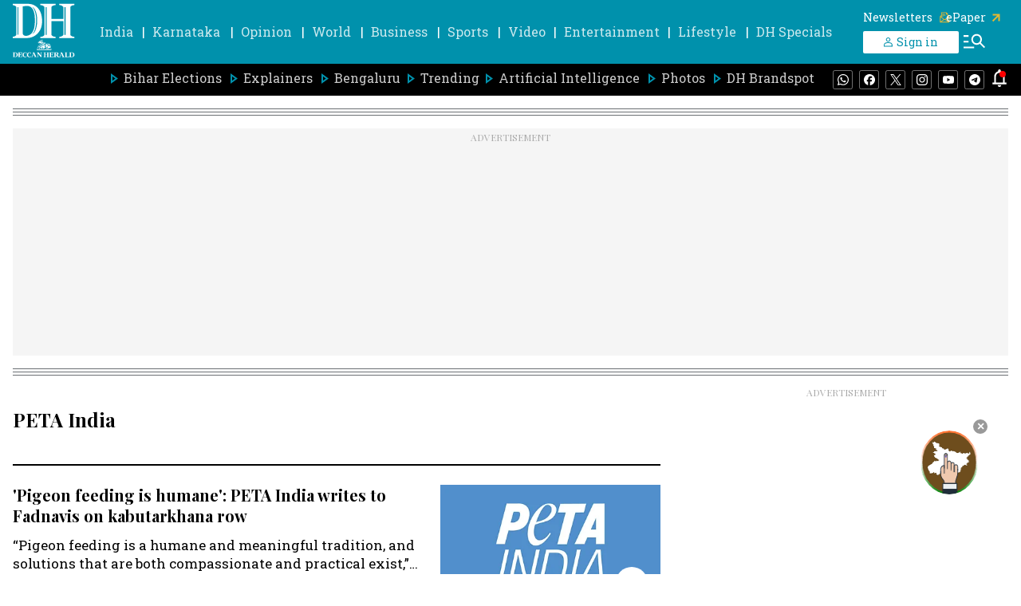

--- FILE ---
content_type: text/html; charset=utf-8
request_url: https://www.google.com/recaptcha/api2/aframe
body_size: 150
content:
<!DOCTYPE HTML><html><head><meta http-equiv="content-type" content="text/html; charset=UTF-8"></head><body><script nonce="d8DmeI34rqcW8cDXF1QKfg">/** Anti-fraud and anti-abuse applications only. See google.com/recaptcha */ try{var clients={'sodar':'https://pagead2.googlesyndication.com/pagead/sodar?'};window.addEventListener("message",function(a){try{if(a.source===window.parent){var b=JSON.parse(a.data);var c=clients[b['id']];if(c){var d=document.createElement('img');d.src=c+b['params']+'&rc='+(localStorage.getItem("rc::a")?sessionStorage.getItem("rc::b"):"");window.document.body.appendChild(d);sessionStorage.setItem("rc::e",parseInt(sessionStorage.getItem("rc::e")||0)+1);localStorage.setItem("rc::h",'1763279555181');}}}catch(b){}});window.parent.postMessage("_grecaptcha_ready", "*");}catch(b){}</script></body></html>

--- FILE ---
content_type: text/css
request_url: https://fea.assettype.com/deccanherald/assets/9635-84a3c29283135b4e54d4.css
body_size: 9376
content:
.Cbza0,.xYu5-{display:flex;flex-direction:row}.Cbza0 .HC6RU,.xYu5- .HC6RU{flex:0.3;margin-right:8px}.Cbza0 ._5Jyil,.xYu5- ._5Jyil{display:flex;flex:0.7;flex-direction:column}.Cbza0 .i4doy,.xYu5- .i4doy{display:inline;max-height:69px}.Cbza0 span,.xYu5- span{font-family:var(--primary-font);font-size:var(--base);font-weight:var(--bold);line-height:var(--l-height)}@media (min-width:768px){.xYu5-{flex-direction:column}.xYu5- .HC6RU{flex:1;margin-right:0}.xYu5- span{font-size:var(--base-smaller);font-weight:var(--bold);line-height:1.33;margin-top:10px}}@media (max-width:768px){.separator-wrapper{margin:12px 0 8px}}@media (max-width:767px){.R1UZJ,.iFr6Z{display:none}.R1UZJ{bottom:0;position:absolute;width:100%}}.d9XTV{display:flex;flex-direction:column}.d9XTV .card-image-wrapper,.d9XTV .headline-type-1{margin-bottom:16px}.d9XTV .fGj-k{margin:4px 4px 0 0}.d9XTV .pYyuJ{color:var(--black);font-family:var(--secondary-font);font-size:var(--base);font-weight:500;line-height:var(--l-height)}.d9XTV .story-date{margin-top:8px}.d9XTV .iGJvn{display:flex;flex-direction:column}@media (min-width:768px){.d9XTV{display:flex;flex-direction:column}.d9XTV .fGj-k{margin:10px 4px 0 0}.d9XTV ._1hyhv .headline-type-1{font-weight:400;margin-bottom:12px}}.aUs2R{display:flex;flex-direction:column;padding-bottom:16px}.aUs2R .card-image-wrapper{flex:3;margin-bottom:12px}.aUs2R .headline-type-2{flex:2;font-family:var(--primary-font);line-height:1.33;min-height:57px}.aUs2R .gW7lj{margin:3px 4px 0 0}@media only screen and (max-width:767px){.aUs2R{padding-bottom:0}}._99ULl{display:flex;flex-direction:column}._99ULl .iKW-K{flex:8}._99ULl .card-image-wrapper{flex:4}.iFdYF{grid-gap:16px;display:flex;flex-direction:row;gap:16px}.vd-RE{display:none}.bkzzY{line-height:1.33}@media (min-width:768px){.vd-RE{display:block;margin-top:10px}.bkzzY{color:var(--black);font-family:var(--secondary-font);font-size:var(--base-smaller)}}@media only screen and (max-width:767px){._99ULl{border-bottom:.5px solid var(--alto);margin-top:17px}.iFdYF{margin-top:8px}}.SQNLh .headline-type-2{margin-bottom:8px}.c-uYi{margin:3px 4px 0 0}@media only screen and (max-width:767px){.SQNLh{border-bottom:.5px solid var(--alto)}.SQNLh .headline-type-2{margin-bottom:8px;margin-top:10px}.c-uYi{margin:13px 4px 0 0}}.-QkR8{display:flex;flex-direction:column;padding-bottom:24px}.Rad7Z,.UavgN{margin-bottom:16px}.UavgN{display:flex;justify-content:center}.s7QrX{flex:5;padding-right:24px}.s7QrX .story-card-1{border-bottom:2px solid var(--black);margin-bottom:16px;padding-bottom:16px}.s7QrX .story-card-1 .headline{min-height:70px}.s7QrX .story-card-1 .summary{min-height:78px}.s7QrX .story-card-2 .headline{min-height:57px}.vcAdj{flex:3.5;padding:0 24px}.vcAdj .story-card-4 .headline{min-height:38px}.vcAdj .story-card-3 .headline{min-height:57px}.vcAdj .story-card-3 .summary{min-height:37px}.NfnI7{flex:3.5;padding-left:24px}.NfnI7 .story-card-4 .headline{min-height:38px}.O8SaG{margin-bottom:16px}@media only screen and (max-width:767px){.NfnI7,.s7QrX,.vcAdj{padding:0}}@media (min-width:768px){.-QkR8{flex-direction:row}.UavgN{margin-bottom:24px}.s7QrX .story-card-1 .summary{min-height:70px!important}.s7QrX .zv2QD{display:flex;flex-direction:row}.s7QrX .xN06-{display:flex;flex:1;flex-direction:column}.s7QrX .b5SxC{border-right:.5px solid var(--alto);margin-right:24px;padding-right:24px}.vcAdj{border-left:.5px solid var(--alto);border-right:.5px solid var(--alto);padding:0 24px}.vcAdj .story-card{border-bottom:.5px solid var(--alto);margin-bottom:16px;padding-bottom:16px}.vcAdj .story-card:last-child{border-bottom:0 solid var(--alto)}.NfnI7 .story-card{border-bottom:.5px solid var(--alto);margin-bottom:16px;padding-bottom:16px}.NfnI7 .story-card:last-child{border-bottom:0 solid var(--alto)}}.ZEJVy{align-items:center;color:var(--tall-poppy);display:flex;font-family:var(--primary-font);font-stretch:normal;font-style:normal;font-weight:700;justify-content:right;letter-spacing:normal;line-height:1.33;margin-bottom:25px}.ZEJVy svg{margin-left:12px}._9Vzht{display:flex;flex-direction:column}._9Vzht .card-image-wrapper{margin-bottom:16px}._9Vzht .headline-type-3{font-family:var(--primary-font);line-height:1.33;margin-bottom:16px}.XcTEp{color:var(--black);font-family:var(--secondary-font);font-size:var(--base);font-stretch:normal;font-style:normal;font-weight:500;letter-spacing:normal;line-height:var(--l-height)}@media (min-width:768px){.XcTEp,.cJ-oQ .headline-type-3{line-height:1.33;min-height:40px}.XcTEp{-webkit-line-clamp:2;font-size:var(--base-medium)}}.zK8xz ._9w3k1{color:var(--bondi-blue);font-family:var(--primary-font);font-size:var(--base-smallest);font-weight:800;margin-bottom:4px;margin-top:-4px;text-transform:uppercase}.zK8xz .Gri3k{grid-gap:16px;display:flex;flex-direction:row;gap:16px;position:relative}.zK8xz .Gri3k .card-image-wrapper{flex:1}.zK8xz .Gri3k .headline{line-height:1.33}.zK8xz .Gri3k .IQIqu{flex:2}@media (min-width:768px){.zK8xz{flex-direction:column}.zK8xz .Gri3k .headline{max-height:72px}}.RiyL-{align-items:center;display:flex;flex-direction:row;justify-content:space-between;margin-bottom:20px}.RiyL- h1{font-family:var(--primary-font);font-size:var(--base-large);text-transform:uppercase}.RiyL- .CmWhb,.RiyL- h1{color:var(--black);font-weight:700}.RiyL- .CmWhb{font-family:var(--secondary-font);font-size:var(--base-smaller)}.RiyL- .tFtXJ{display:none}@media (min-width:768px){.kGNuh{align-items:center;display:flex;justify-content:center}.kGNuh .tFtXJ{color:var(--black);display:block!important;font-family:var(--secondary-font);font-size:var(--base);font-weight:700}.Lf38W{display:flex;margin-left:17px}}.jA2-o{color:var(--white)!important}._4KcCp{display:flex;flex-direction:column;padding-bottom:24px}.Yv0AF,.wbhYA{margin-bottom:16px}.Yv0AF{display:flex;justify-content:center}.-qxhg{margin-bottom:16px}.-qxhg,._6-XVC .story-card{border-bottom:.5px solid var(--alto);padding-bottom:16px}._6-XVC .story-card{margin-bottom:20px}._6-XVC .story-card:last-child{border-bottom:0 solid var(--alto);margin-bottom:0;padding-bottom:0}._6-XVC .headline{font-weight:400}@media (min-width:768px){._4KcCp{flex-direction:row}.wbhYA{min-height:769px}.Yv0AF{margin-bottom:24px}.-qxhg{border-bottom:none;border-right:.5px solid var(--alto);flex:8;margin-bottom:0;margin-right:24px;padding-bottom:0;padding-right:24px}._6-XVC{flex:4}._6-XVC .story-card-6{margin-bottom:16px}._6-XVC .story-card-6 .headline-type-2{font-size:var(--base-large)}}.MoAaZ{border-bottom:0;display:flex;flex-direction:column;padding-bottom:0}.ODt62,._-2p5G{margin-bottom:16px}.ODt62{display:flex;justify-content:center}._4zglM{border-bottom:.5px solid var(--alto);margin-bottom:16px;padding-bottom:16px}._061yh{margin-top:20px}._061yh .story-card{border-bottom:.5px solid var(--alto);margin-bottom:20px;padding-bottom:16px}._061yh .story-card:last-of-type{border-bottom:0;margin-bottom:0;padding-bottom:0}@media (min-width:768px){.MoAaZ{flex-direction:row}.ODt62{margin-bottom:24px}._4zglM{border-bottom:none;flex:1;margin-bottom:0;padding-bottom:0}.NdC23,._4zglM{border-right:.5px solid var(--alto);margin-right:24px;padding-right:24px}.NdC23{border-bottom:0 solid var(--alto)}._061yh{flex:1;margin-top:0!important}._061yh .story-card-6{margin-bottom:16px}._061yh .headline{font-weight:400;min-height:70px}._061yh .story-card:last-child{border-bottom:0 solid var(--alto)!important}}.-NK0D .h5ATh{position:relative}.-NK0D .h5ATh .card-image-wrapper{background-image:linear-gradient(to bottom,transparent,var(--black));border-radius:8px}.-NK0D .h5ATh .headline{color:var(--white);line-height:1.33}.-NK0D .jVMiZ{background:linear-gradient(180deg,transparent,rgba(0,0,0,.7));border-bottom-left-radius:5px;border-bottom-right-radius:5px;bottom:0;padding:20px;position:absolute;width:100%}.-NK0D .jVMiZ .story-date{display:none}@media (min-width:768px){.-NK0D .h5ATh .headline{line-height:1.33}.-NK0D .jVMiZ .story-date{color:var(--white);display:block;opacity:unset}}.tTeNn{grid-gap:16px;display:grid;gap:16px;grid-template-columns:1fr 1fr;padding-bottom:24px}.tTeNn .VZ6nh{grid-column-end:1;grid-column-start:1;grid-row-end:3;grid-row-start:1}.tTeNn .WNovn{grid-column-end:2;grid-column-start:2;grid-row-end:1;grid-row-start:1}.tTeNn .EL-4w{grid-column-end:1;grid-column-start:1;grid-row-end:3;grid-row-start:3}.tTeNn ._3wamf{grid-column-end:2;grid-column-start:2;grid-row-end:4;grid-row-start:2}.tTeNn .aLvTd{grid-column-end:1;grid-column-start:1}.tTeNn .HrnKC,.tTeNn .aLvTd{grid-row-end:6;grid-row-start:4}.tTeNn .HrnKC{grid-column-end:2;grid-column-start:2}.tTeNn .grid-card{min-height:auto}.tTeNn .grid-card h2{-webkit-box-orient:vertical;-webkit-line-clamp:2;display:-webkit-box;line-height:1.5;overflow:hidden;text-overflow:ellipsis}._2Q9vO{margin-bottom:16px}@media (min-width:768px){.tTeNn{grid-gap:24px;gap:24px;grid-template-columns:1fr 1fr 1fr}.tTeNn .VZ6nh{grid-column-end:1;grid-column-start:1;grid-row-end:3;grid-row-start:1}.tTeNn .WNovn{grid-column-end:2;grid-column-start:2;grid-row-end:1;grid-row-start:1}.tTeNn .EL-4w{grid-column-end:3;grid-column-start:3;grid-row-end:3;grid-row-start:1}.tTeNn ._3wamf{grid-column-end:1;grid-column-start:1;grid-row-end:4;grid-row-start:3}.tTeNn .aLvTd{grid-column-end:2;grid-column-start:2;grid-row-end:4;grid-row-start:2}.tTeNn .HrnKC{grid-column-end:3;grid-column-start:3;grid-row-end:4;grid-row-start:3}}.WvZf6{display:flex;flex-direction:column}._8lqP5{font-family:var(--secondary-font);font-size:var(--base);line-height:var(--l-height)}@media (min-width:768px){.WvZf6 .headline-type-4{line-height:1.33;margin-bottom:16px}}._6AowS{display:flex;flex-direction:column;padding-bottom:24px}.Mv8Hw{margin-bottom:16px}.Q5X3a{display:grid;flex:2;grid-template-columns:1fr}.Q5X3a ._93ULf{padding-left:30px;position:relative}.Q5X3a .V-1wT{display:flex;justify-content:center;margin-bottom:16px}@media (max-width:768px){.Q5X3a ._93ULf:not(:last-child){border-bottom:.5px solid var(--storyBorder);margin-bottom:16px;padding-bottom:16px}}.Q5X3a .VmPam{color:var(--black);font-family:var(--secondary-font);font-size:var(--base-medium);font-weight:700;left:0;line-height:1.33;position:absolute;text-align:center;top:3px}.Q5X3a .story-card{height:100%}.V-1wT{display:flex;flex:1;justify-content:center;margin-bottom:16px}.headline-type-4{font-size:var(--base-medium);font-weight:800;line-height:1.33;margin-bottom:16px}.summary{font-family:var(--secondary-font);font-size:var(--base);line-height:var(--l-height)}@media (min-width:768px){._6AowS{flex-direction:row;padding-bottom:12px}._6AowS .headline-type-4{font-size:var(--base-large);line-height:1.33}.Q5X3a{grid-gap:24px;grid-template-columns:31fr 33fr 31fr}.Q5X3a .VmPam{font-size:var(--base-larger);top:1px}.Q5X3a ._93ULf:nth-child(2) .Q5vI-{background-color:var(--white);bottom:-1px;height:25px;position:absolute;width:25px}.Q5X3a ._93ULf:nth-child(2) ._2qJxB{left:-1px}.Q5X3a ._93ULf:nth-child(2) .oE9sB{right:-1px}.Q5X3a ._93ULf:nth-child(2),.Q5X3a ._93ULf:nth-child(5){border-left:.5px solid var(--alto);border-right:.5px solid var(--alto);padding-left:55px;padding-right:24px}.Q5X3a ._93ULf:nth-child(2) .VmPam,.Q5X3a ._93ULf:nth-child(5) .VmPam{left:24px}.Q5X3a ._93ULf:first-child,.Q5X3a ._93ULf:nth-child(2),.Q5X3a ._93ULf:nth-child(3){border-bottom:.5px solid var(--alto);padding-bottom:16px}.V-1wT{border-left:1px solid var(--alto);margin-left:24px;padding-left:24px}}.xPqGM{display:flex;justify-content:space-between;margin-bottom:18px}.K6HsZ{grid-gap:1rem;align-items:center;display:flex;flex-direction:row;flex-wrap:wrap;gap:1rem}.lgC3E{background-color:var(--white);border:1px solid var(--alto);cursor:pointer;padding:9px 16px 8px;transition:all .5s cubic-bezier(.19,1,.22,1)}.lgC3E p{color:var(--shark);font-family:var(--secondary-font);font-size:var(--base);font-weight:700}.lgC3E:hover{background-color:var(--bondi-blue)}.lgC3E:hover p{color:#fff}.l-ieR{background-color:var(--bondi-blue);border-color:var(--bondi-blue)}.l-ieR p{color:#fff}.FFYld{color:var(--black);font-family:var(--secondary-font);font-size:var(--base-smaller);font-weight:700;padding-top:7px}.FFYld .wJMEa svg{margin-top:4px}.GONCY{display:none}._9Isfh{position:relative}.y8ZKj{all:unset;align-items:center;border:1px solid var(--mercury);border-radius:8px;display:flex;font-family:var(--secondary-font);font-size:var(--base);font-weight:700;padding:10px 6px 10px 12px}.y8ZKj svg{margin-left:9px}._1dCDY:hover{background-color:rgba(0,145,172,.1)}.lwUlJ{background-color:var(--white);box-shadow:4px 4px 16px 0 rgba(0,0,0,.2);height:auto;left:0;position:absolute;top:42px;width:250px;z-index:var(--zlevel10)}._1dCDY{align-items:center;border-bottom:1px solid rgba(0,0,0,.04);display:flex;min-height:43px;padding:8px 16px}._1dCDY label{display:block;font-family:var(--secondary-font);font-size:var(--base);width:100%}._1dCDY input{accent-color:var(--brand-primary-light);margin-right:19px}.IiIji{background-color:var(--white);box-shadow:4px 4px 16px 0 rgba(0,0,0,.2);display:flex;flex-direction:column;left:0;max-height:450px;min-width:250px;overflow-y:auto;position:absolute;top:42px;z-index:var(--zlevel1)}.tQxHm{background-color:rgba(0,145,172,.1)}@media (min-width:768px){.FFYld{padding-top:6px}.FFYld .wJMEa svg{margin-top:unset}.tw647{align-items:center;display:flex;justify-content:center}.tw647 .GONCY{color:var(--black);display:block!important;font-family:var(--secondary-font);font-size:var(--base);font-weight:700}.wJMEa{display:flex;margin-left:17px}}._6IQ71{display:flex;flex-direction:column}._6IQ71 .WzteR{position:relative}._6IQ71 .WzteR .aclXu{left:50%;position:absolute;top:50%;transform:translate(-50%,-50%) scale(1)}@media screen and (max-width:768px){._6IQ71 .WzteR .aclXu{transform:translate(-50%,-50%) scale(.8)}}._6IQ71 .card-image-wrapper{margin-bottom:16px}._6IQ71 .headline-type-7{line-height:1.33;margin-bottom:16px}.VIH20{position:relative}._2dcCr button{align-content:center;background-color:#fff;border:2px solid var(--black);border-radius:50%;color:var(--black);display:grid;font-family:var(--secondary-font);font-size:var(--base-smallest);font-weight:900;height:30px;justify-content:center;opacity:1;place-content:center;width:30px}@media (min-width:786px){._2dcCr button{font-size:var(--base-small);height:40px;width:40px}}._2dcCr button:disabled{cursor:not-allowed;opacity:.3}._2dcCr>span,._7K4xm{cursor:pointer}._7K4xm{opacity:1}._7K4xm svg{height:40px;width:40px}@media screen and (max-width:768px){._7K4xm svg{height:30px;width:30px}}.XusvT{cursor:not-allowed;opacity:.5}.X3OdS{bottom:0;flex-direction:row;position:relative}.X3OdS,.zMbeU{align-items:center;display:flex;justify-content:center}.zMbeU{margin:0 10px}@media (min-width:786px){.zMbeU{margin:0 20px}}.s9DaN{border-radius:8px;cursor:pointer;height:6px;margin:0 8px;opacity:.4;width:6px}._5oxD3,.s9DaN{background-color:var(--black)}._5oxD3{height:8px;opacity:1;width:40px}@media (min-width:876px){.sH25S{margin:0 8px}}.miQxP .carousal-item-class{padding-right:10px}.miQxP .carousal-slider-track{backface-visibility:hidden;display:flex;flex-direction:row;list-style:none;margin:0;padding:0;position:relative;transform-style:preserve-3d;will-change:transform,transition}.miQxP .carousal-slider-container{align-items:center;display:flex;overflow:hidden;position:relative}.jlByN{padding-bottom:0}.jlByN .story-card-10{border:0;margin:0;padding:0}@media (min-width:768px){.jlByN .story-card-10{border-right:1px solid var(--alto);margin-right:24px;min-height:300px;padding-right:24px}}.jlByN .story-date{margin-top:auto}.jlByN .arrow-with-bullets{margin-top:15px}.jlByN .bFSS0 .headline{font-size:var(--base)}.yDcY5{margin-bottom:12px}.IMT3z{background-image:linear-gradient(180deg,transparent,rgba(0,0,0,.7));border-radius:5px;margin-bottom:24px;position:relative}.IMT3z .Rv33I{left:50%;position:absolute;top:50%;transform:translate(-50%,-50%) scale(1)}@media screen and (max-width:768px){.IMT3z .Rv33I{transform:translate(-50%,-50%) scale(.8)}}.IMT3z .qEkzj{background:linear-gradient(180deg,transparent,rgba(0,0,0,.9));border-bottom-left-radius:5px;border-bottom-right-radius:5px;bottom:0;height:40%;position:absolute;text-align:center;width:100%}.IMT3z .qEkzj ._-38hT{bottom:40px;left:20%;position:absolute;right:20%}.IMT3z .qEkzj .headline-type-3{color:var(--white)}.IMT3z .qEkzj .story-date{color:var(--white);opacity:1}._9qmSf{color:var(--black);font-family:var(--secondary-font);font-size:var(--base-smaller);font-weight:700}._4fkVe{display:none}@media (min-width:768px){.jlByN{padding-bottom:12px}.jlByN .slick-dots{margin-bottom:-7px}.jlByN .slick-arrow.slick-prev{left:39%;margin-left:-9px}.jlByN .slick-arrow.slick-next,.jlByN .slick-arrow.slick-prev{background:var(--gray);border:1px solid var(--black);border-radius:50%;height:30px;top:107%;width:30px}.jlByN .slick-arrow.slick-next{left:59%;margin-right:-9px}.jlByN .slick-dots li button:before{font-size:var(--base-large)}._3BLfY{align-items:center;display:flex;justify-content:center}._3BLfY ._4fkVe{color:var(--black);display:block!important;font-family:var(--secondary-font);font-size:var(--base);font-weight:700}._4vfiC{display:flex;margin-left:17px}}._7BdKD{display:flex;flex-direction:column}._7BdKD .card-image-wrapper{flex:1;margin-bottom:16px}._7BdKD .K1Zei{flex:1}._7BdKD .K1Zei .headline-type-3{margin-bottom:16px}._7BdKD .K1Zei .FJcsl{color:var(--black);font-family:var(--secondary-font);font-size:var(--base);font-weight:500;line-height:var(--l-height)}._7BdKD .K1Zei .story-date{margin-top:8px}@media (min-width:768px){._7BdKD{grid-gap:24px;flex-direction:row;gap:24px}._7BdKD .card-image-wrapper{margin-bottom:0}._7BdKD .headline-type-3{line-height:1.33}}._74gz9{padding-bottom:24px}._74gz9 .arrow-with-bullets{margin-top:15px}._5DCss{margin-bottom:16px}@media (min-width:768px){._74gz9{padding-bottom:12px}._74gz9 .arrow-with-bullets{bottom:0;left:50%;margin-left:24px;position:absolute}._74gz9 .slick-arrow.slick-prev{left:22%;top:107%}._74gz9 .slick-arrow.slick-next,._74gz9 .slick-arrow.slick-prev{background:var(--gray);border:1px solid var(--black);border-radius:50%;height:30px;margin-left:-9px;width:30px}._74gz9 .slick-arrow.slick-next{left:77%;top:106%}._74gz9 .slick-dots{top:99%}._74gz9 .slick-dots li button:before{font-size:var(--base-large)}._74gz9 .slick-active{color:var(--solid-red)}.jeUI- .story-card-9 .card-image-wrapper{flex:9}.jeUI- .story-card-9 .card-content{flex:3}.jeUI- .arrow-with-bullets{bottom:0;left:75%;margin-left:0;position:absolute}}.HSmup{grid-column-gap:18px;grid-row-gap:24px;display:grid;grid-template-columns:repeat(3,1fr);margin-bottom:24px}.Ow2fD{height:80px;width:80px}.rtfRT{grid-gap:7px;display:flex;flex-direction:column;flex-wrap:nowrap;gap:7px;justify-content:center}.SkTk1,.rtfRT{align-items:center}.SkTk1{display:grid;justify-items:center;place-items:center}.SkTk1 svg{height:53px;left:0;position:relative;top:0!important;width:53px}.yTgv7{color:var(--black);font-family:var(--secondary-font);font-size:var(--base);font-weight:700;text-align:center}.X9Jm9 img{height:100%;width:53px}@media (min-width:768px){.HSmup{grid-column-gap:40px;grid-row-gap:24px;grid-template-columns:repeat(6,1fr);margin-bottom:0}.X9Jm9 img{height:100%;width:88px}.SkTk1 svg{height:88px;width:88px}}.a3PcH{display:flex;flex-direction:column;padding-bottom:24px}.OGQDW{margin-bottom:16px}.n46pL{display:flex;flex:2;flex-direction:column;justify-content:center;text-align:center}.-uDsk{color:var(--black);display:flex;font-family:var(--primary-font);font-size:var(--base-larger);font-weight:700;justify-content:flex-start;margin-bottom:24px}.eNjxp{width:100%}@media (min-width:768px){.a3PcH{flex-direction:row;margin:0 auto;width:80%}.yvkds{border-left:2px solid var(--alto);margin-bottom:0;margin-left:40px;padding-left:40px}.n46pL{display:flex;flex-direction:column;justify-content:flex-start;text-align:center}.-uDsk{color:var(--black);display:flex;font-family:var(--primary-font);font-size:var(--base-larger);font-weight:700;justify-content:center;margin-bottom:24px}.eNjxp{margin:0 auto}}.OREBC{padding-bottom:12px}.OREBC .arrow-with-bullets{margin-top:16px}.Od9J3{margin-bottom:16px}@media (min-width:768px){.OREBC{padding-bottom:0}.OREBC ._1o4yZ{border:0;margin:0;padding:0}@media (min-width:768px){.OREBC ._1o4yZ{border-right:1px solid var(--alto);margin-right:24px;min-height:436px;padding-right:24px}}.OREBC .slick-dots{margin-bottom:18px}.OREBC .slick-arrow.slick-next,.OREBC .slick-arrow.slick-prev{background:var(--gray);border:1px solid var(--black);border-radius:50%;height:30px;margin-left:-9px;top:100%;width:30px}.OREBC .slick-dots li button:before{font-size:var(--base-large)}}.G3004{display:flex;flex-direction:column;padding-bottom:24px}.VHDqR,._1aZts{margin-bottom:16px}._1aZts{display:flex;justify-content:center}.MbjlS{flex:1;margin-bottom:12px}.MbjlS .story-card{border-bottom:.5px solid var(--alto);margin-bottom:16px;padding-bottom:16px}.MbjlS .story-card:last-child{border-bottom:0 solid var(--alto);margin-bottom:0;padding-bottom:0}.MbjlS .story-card-4 .headline{line-height:1.33;min-height:40px}.oxM-d{display:inherit}@media (min-width:768px){.G3004{flex-direction:row;padding-bottom:0}.MbjlS:nth-child(2){border-left:.5px solid var(--alto);border-right:.5px solid var(--alto);margin:0 24px;padding:0 24px}}.ORFNy{display:flex;flex-direction:column}.IJ-42,.jLffz{margin-bottom:16px}.IJ-42{border-bottom:1px solid var(--alto);flex:1}.IJ-42 .story-card{border-bottom:.5px solid var(--alto);margin-bottom:16px;padding-bottom:16px}.IJ-42 .story-card:last-of-type,.IJ-42 :last-of-type{border-bottom:0;margin-bottom:0}._2dR6A .story-card:last-of-type{border-bottom:0!important}._8RaRt{display:flex;flex:1;justify-content:center;padding-bottom:24px}@media (min-width:768px){.ORFNy{flex-direction:row}.IJ-42{border-bottom:0}.IJ-42 .story-card:last-of-type{border-bottom:0;margin-bottom:0;padding-bottom:0}.IJ-42:nth-child(2){border-left:.5px solid var(--alto);border-right:.5px solid var(--alto);margin:0 24px;padding:0 24px}}._6ckUi{display:flex;flex-direction:column;padding-bottom:0}._6ckUi .arrow-with-bullets{margin-top:15px}.EyFEk{margin-bottom:16px}.KMo69{border:0;display:flex;flex-direction:column;margin:0;padding:0}@media (min-width:768px){.KMo69{border-right:1px solid var(--alto);margin-right:24px;min-height:690px;padding-right:24px}}.KMo69 .card-image-wrapper{margin-bottom:16px}@media (min-width:768px){._6ckUi{padding-bottom:0}._6ckUi .UGGf3{display:flex}._6ckUi .UGGf3 .kk3AS{background-color:var(--alto);margin:0 24px;width:1px}}.Tk3ZY{display:flex;flex-direction:column}.V810s .headline{font-size:var(--large)}.LPbxj{align-items:center;display:flex;justify-content:center;margin-bottom:16px}.v-8G4{flex:8}.v-8G4 .DatOL{display:flex;flex-direction:column}.v-8G4 ._5CwMs{display:flex;flex-direction:column}.v-8G4 ._5CwMs .headline{font-weight:400!important}.v-8G4 .story-card{border-bottom:.5px solid var(--alto);margin-bottom:16px;padding-bottom:16px}.v-8G4 .x6oFe .story-card:last-child{border-bottom:0 solid var(--alto)}.lUgAI{flex:4}.lUgAI .CjLBh{border-bottom:.5px solid var(--alto);display:flex;margin-bottom:16px;padding-bottom:16px}.lUgAI .CjLBh .E9pY6{font-family:var(--secondary-font);font-size:var(--base-larger);font-weight:800;margin-right:20px}.lUgAI .CjLBh:last-child{border:none}@media (min-width:768px){.Tk3ZY{flex-direction:row}.Tk3ZY .separator-wrapper{margin:24px 0}.Tk3ZY .story-card-5 .card-image-wrapper{margin-bottom:8px}.Tk3ZY .story-card-5 .headline-link{margin-bottom:16px}.v-8G4{border-right:.5px solid var(--alto);padding-right:24px}.v-8G4 .DatOL{flex-direction:row}.v-8G4 .DatOL .Pt8-u div{border-right:.5px solid var(--alto);height:37%}.v-8G4 .DatOL .Pt8-u div:first-child{margin-bottom:32px}.v-8G4 .oGoLr{flex:1;padding-right:24px}.v-8G4 .oGoLr .headline{font-size:var(--base-medium)}.v-8G4 .oGoLr .story-card:last-child{border:none}.v-8G4 .x6oFe{flex:1;padding-left:24px}.v-8G4 .x6oFe .headline{font-size:var(--base-medium)}.lUgAI{padding-left:24px}}._22TGI{display:flex;flex:1;flex-direction:column}.AWDwF,._22TGI .card-image-wrapper{margin-bottom:16px}.AWDwF{display:flex;flex-direction:row}.AWDwF .sMmpU{display:flex;margin-right:16px}.AWDwF .sMmpU img,.AWDwF .sMmpU svg{border-radius:50%!important;height:80px;-o-object-fit:cover;object-fit:cover;width:80px}.i1AZw{display:flex;flex-direction:column;justify-content:center}.e06-C{font-family:var(--primary-font);font-size:var(--base);font-weight:700}.QgFKd{display:flex;flex-direction:column}.QgFKd .headline-type-11{font-size:var(--base-larger);font-weight:800;line-height:1.33}.QgFKd .lOLOL{color:var(--black);font-family:var(--secondary-font);font-weight:500;line-height:1.33;margin:16px 0 8px}.FbKhf{color:var(--black);font-family:var(--primary-font);font-size:var(--base-smaller);font-weight:700}@media (min-width:768px){.QgFKd .headline-type-11{font-size:var(--base-large)}.QgFKd .lOLOL{-webkit-line-clamp:3;font-size:var(--base-medium)}}.Gbg0A{display:flex;flex-direction:column;padding-bottom:24px}.Gbg0A .story-card{border-bottom:.5px solid var(--alto);margin-bottom:16px;padding-bottom:16px}.Gbg0A .story-card:last-child{border-bottom:none}.YYSEW{display:flex;justify-content:center}.YYSEW,.uPS8T{margin-bottom:16px}@media (min-width:768px){.Gbg0A{grid-gap:24px;flex-direction:row;gap:24px;padding-bottom:12px}.Gbg0A .story-card{border-bottom:none;margin-bottom:0;padding-bottom:0}}.CDeiA{display:flex;flex:1;justify-content:center;padding-bottom:24px}.Jstcj{background-color:rgba(0,0,0,.04);margin-bottom:12px;min-height:285px;padding-bottom:12px}._2BcdG{min-height:334px}.LYmrx{display:none;height:48px;min-height:48px;padding-bottom:0;padding-top:12px}.LYmrx .separator-wrapper{margin-bottom:24px;margin-top:0}@media (max-width:768px){._2BcdG{min-height:0}}@media (min-width:768px){.vY1wt{display:block}}.k4OUy{padding-bottom:24px;text-align:center}.d3GpC{margin-bottom:16px}@media (max-width:768px){.k4OUy>iframe{width:100%}}.Gvlzl{margin:auto auto 0;max-width:600px;position:relative}.Gvlzl .qzjtE{background:transparent;border:none;cursor:pointer;margin-left:auto;margin-top:5px}.Gvlzl .tI2Qc{box-shadow:0 2px 14px 0 rgba(0,0,0,.1);width:100%;z-index:1}.Gvlzl .tI2Qc .hvocA{border:1px solid #e7e8e8;border-radius:4px;font-family:var(--secondary-font);font-size:var(--base-small);height:40px;padding:12px;width:100%}@media screen and (max-width:768px){.Gvlzl .tI2Qc .hvocA{font-size:var(--base)}}.Gvlzl .tI2Qc .hvocA{color:var(--shuttle-gray);font-weight:700}.Gvlzl .tI2Qc .hvocA::-moz-placeholder,.hvocA::-moz-placeholder{font-weight:400;opacity:.7}.Gvlzl .tI2Qc .hvocA::placeholder{font-weight:400;opacity:.7}.Gvlzl .tI2Qc input:focus{outline-color:var(--bondi-blue)}.Gvlzl .tI2Qc .Kqd9s{align-items:center;border:none;border-radius:4px;cursor:pointer;display:grid;height:30px;justify-content:center;right:6px;top:6px;width:30px}.Gvlzl .BjK3M,.Gvlzl .tI2Qc .Kqd9s{background-color:#fff;position:absolute}.Gvlzl .BjK3M{border:1px solid #e7e8e8;display:flex;flex-direction:column;top:40px;width:100%;z-index:1}.Gvlzl .BjK3M:empty{border:none}.Gvlzl [dir=ltr] ._-3RyL,.Gvlzl [dir=ltr] .v0DoK{text-align:left}.Gvlzl [dir=rtl] ._-3RyL,.Gvlzl [dir=rtl] .v0DoK{text-align:right}.Gvlzl ._-3RyL,.Gvlzl .v0DoK{border-bottom:.5px solid var(--grey-light);font-family:var(--secondary-font);padding:6px 15px}.Gvlzl ._-3RyL{cursor:pointer}.Gvlzl ._-3RyL:hover{background-color:var(--bondi-blue);color:#fff;font-weight:700}.QEgVh{text-align:center}.jSgSd{margin-bottom:16px}@media (max-width:768px){.QEgVh>iframe{width:100%}}.g5xBC{text-align:center}.-fC9Y{margin-bottom:16px}@media (max-width:768px){.g5xBC iframe{width:100%}}.EPFKn{text-align:center}.j3J8J{margin-bottom:16px}@media (max-width:768px){.EPFKn iframe{width:100%}}.vdQ0f{display:flex}@media (min-width:768px){.vdQ0f{display:flex;flex-direction:row}.vdQ0f ._3Gl6p{flex:0.4}.vdQ0f .Z61js{flex:0.3}.vdQ0f ._6DUHG{flex:0.6;margin-left:12px}.vdQ0f .-f0pq{flex:0.7;margin-left:12px}}.MUzQ2{display:flex}.MUzQ2 .Vn8uc{flex:0.2}.MUzQ2 .LWKs0{flex:0.3}.MUzQ2 .UFDQl{color:var(--bondi-blue);font-family:var(--primary-font);font-size:var(--base);font-weight:800;line-height:1;margin-bottom:4px;text-transform:uppercase}.MUzQ2 ._-4HCH{flex:0.8;margin-left:12px}.MUzQ2 .FzGkS{flex:0.7;margin-left:8px}@media (min-width:768px){.MUzQ2{flex-direction:row}.MUzQ2 .UFDQl{font-size:var(--base-smaller);text-transform:uppercase}}.sLiA3{background-color:var(--bondi-blue);display:inline-block;height:6px;line-height:0;margin-bottom:3px;margin-right:10px;width:6px}.ej2t3{line-height:var(--l-height);max-height:72px}.ej2t3 .headline{display:inline!important;font-weight:400}.JR1M0{display:flex;flex-direction:column}@media (min-width:768px){.JR1M0 .zQAIQ h1{font-size:var(--large);font-stretch:normal;font-style:normal;font-weight:800;letter-spacing:normal;line-height:1.33}}.Apkrn .arrow-wrapper{align-items:center;background-color:hsla(0,0%,100%,0)!important;border-radius:none!important;display:block!important;height:-moz-max-content!important;height:max-content!important}.Apkrn .jSWDj{align-items:center;display:flex;flex-direction:column;height:555px;margin-bottom:10px}.Apkrn .jSWDj .Ud5i-{grid-row-gap:10px;-ms-overflow-style:none;display:flex;flex-direction:row;flex-wrap:wrap;justify-content:space-around;margin-top:10px;row-gap:10px;scrollbar-width:none;width:100%}@media (max-width:767px){.Apkrn .jSWDj .Ud5i-{flex-wrap:nowrap;justify-content:flex-start;overflow-x:scroll;position:relative}}.Apkrn .jSWDj .Ud5i- .HKjK-{border:1px solid var(--ghost);cursor:pointer;font-family:var(--secondary-font);font-size:var(--base-smaller);padding:7px 10px;text-align:center}@media (max-width:767px){.Apkrn .jSWDj .Ud5i- .HKjK-{display:inline-block;font-size:14px;min-width:-moz-max-content;min-width:max-content}}.Apkrn .jSWDj .Ud5i- .Uq-P6{background:var(--bondi-blue);color:var(--white);font-weight:700}@media (min-width:768px){.Apkrn .jSWDj .Ud5i- .HKjK-:hover{background:var(--bondi-blue);color:var(--white);font-weight:700}}.Apkrn .jSWDj .Ud5i-::-webkit-scrollbar{display:none}.Apkrn .kDvT2{grid-gap:10px;display:flex;flex-direction:column;gap:10px;margin-top:10px}.Apkrn .kDvT2 .rWO6W{background-color:var(--peach);border:1px solid #fff;border-radius:10px;box-shadow:3px 3px 3px 3px rgba(224,255,255,.3);color:var(--black);cursor:pointer;font-family:var(--primary-font);font-size:var(--base-medium);font-weight:700;padding:10px;text-align:center;width:100%}.Apkrn .Ltms0{display:flex;flex-direction:column;justify-content:space-around}@media (min-width:768px){.Apkrn .DknJv h1{font-size:var(--large);font-stretch:normal;font-style:normal;font-weight:800;letter-spacing:normal;line-height:1.33}.Apkrn .scroll-snap-carousel{align-items:flex-start}.Apkrn .jSWDj{height:auto}.Apkrn .kDvT2{align-items:center;flex-direction:row;margin-top:-15px}.Apkrn .kDvT2 ._8l-ld{flex:2}.Apkrn .kDvT2 .rWO6W{flex:1}}.ILqK5{text-align:center}.VYsJf{margin:auto;width:100%}.VYsJf .arrow-wrapper{align-items:center;background-color:rgba(0,0,0,.32);border-radius:13px;display:flex;height:50px}@media (min-width:768px){.VYsJf{margin:auto auto 24px;padding:0!important}}.VYsJf .scroll-snap-carousel{align-items:baseline;scrollbar-width:none}.VYsJf .left-arrow,.VYsJf .right-arrow{cursor:pointer}.VYsJf .left-arrow svg,.VYsJf .right-arrow svg{color:var(--shark);display:block;position:relative;transform:scale(.7)}@media (min-width:768px){.VYsJf .left-arrow svg,.VYsJf .right-arrow svg{transform:scale(1)}}.VYsJf .left-arrow{left:6px}.VYsJf .left-arrow .arrow-wrapper{padding-left:4px;padding-right:10px}@media (min-width:768px){.VYsJf .left-arrow .arrow-wrapper{padding-left:8px;padding-right:14px}}.VYsJf .left-arrow svg{transform:rotate(180deg) scale(.7)}@media (min-width:768px){.VYsJf .left-arrow svg{transform:rotate(180deg) scale(1)}}.VYsJf .right-arrow{right:6px}.VYsJf .right-arrow .arrow-wrapper{padding-left:10px;padding-right:4px}@media (min-width:768px){.VYsJf .right-arrow .arrow-wrapper{padding-left:14px;padding-right:8px}}.j-qS2{margin:0;min-width:100%;overflow:hidden;padding-top:56.25%;position:relative}.j-qS2 img{bottom:0;height:100%;left:0;-o-object-fit:cover;object-fit:cover;position:absolute;top:0;width:100%}._9Dk8j,.bz2CH{font-family:var(--secondary-font);line-height:1.33;margin-top:10px}@media (min-width:768px){._9Dk8j,.bz2CH{font-size:var(--base)}}@media screen and (max-width:767px){._9Dk8j,.bz2CH{font-size:var(--base-smaller)}}._9Dk8j .paragraphs,.bz2CH .paragraphs{display:inline}@media (min-width:768px){._9Dk8j .paragraphs p,.bz2CH .paragraphs p{font-size:var(--base)}}@media screen and (max-width:767px){._9Dk8j .paragraphs p,.bz2CH .paragraphs p{font-size:var(--base-smaller)}}._9Dk8j .paragraphs p,.bz2CH .paragraphs p{display:inline}.cGDOR{margin-top:4px}.bz2CH{color:var(--grey-mono-3);display:inline;margin-right:var(--space1)}._9Dk8j{color:rgba(0,0,0,.6);margin-left:2px}@media (min-width:768px){.VYsJf{width:100%}.VYsJf .arrow-wrapper{height:90px}}._8dZnQ{display:flex;flex-direction:column}.ENldZ{border-bottom:1px solid var(--shark);margin-bottom:11.5px;padding-bottom:11.5px}.ENldZ h1{background-color:var(--peach);font-size:var(--base-large-1);font-weight:800;line-height:1.33;max-height:100px;padding:13px 12px 14px 8px}.xLscK{display:flex;justify-content:center;margin-bottom:16px}.Spj6B{border-bottom:1px solid var(--storyBorder-2);margin-bottom:11.5px;padding-bottom:11.5px}._2vI2M .Spj6B:last-of-type{border:none}.J6V7v .ENldZ h1{background-color:var(--peach)!important;color:var(--black);font-size:22px;line-height:1.2;padding-bottom:5px;padding-top:0;text-align:center}@media (min-width:768px){.J6V7v .ENldZ h1{font-size:32px;line-height:1.2;padding-bottom:5px}}.-FKpE{position:relative}._23pFQ{-ms-overflow-style:none;align-items:center;display:flex;flex:none;overflow:auto;scroll-snap-type:x mandatory}._23pFQ>div{flex:none;height:100%;margin-right:var(--space1_5);overflow:hidden;scroll-snap-align:start;width:100%}.XylpC{align-items:center;display:flex;justify-content:space-between;position:absolute;top:0;width:100%}._23pFQ::-webkit-scrollbar{display:none}.akH9T{position:absolute;top:36%}.akH9T>span{cursor:pointer}._6rM2j{left:calc(var(--space5)*-1)}.NhKgw{right:calc(var(--space5)*-1)}.CRf3z{display:flex;justify-content:center;width:100%}._5kvwN{margin:var(--space1) var(--space-4)}.V-zwg{background:none;border:none;cursor:pointer;overflow:hidden}.BZqUN .arrow-wrapper{align-items:center;background-color:hsla(0,0%,100%,0)!important;border-radius:none!important;display:block!important;height:-moz-max-content!important;height:max-content!important}.BZqUN .scroll-snap-carousel{align-items:flex-start}@media (max-width:767px){.BZqUN .JksXI,.BZqUN .JksXI img,.BZqUN .scroll-snap-carousel{height:170px}}.BZqUN .-Avz2{align-items:center;display:flex;flex-direction:column}.BZqUN .-Avz2 *{height:329px;width:658px}@media (max-width:767px){.BZqUN .-Avz2 *{height:170px;width:100%}}.BZqUN .-Avz2 .fYS41{grid-row-gap:10px;-ms-overflow-style:none;display:flex;flex-direction:row;flex-wrap:wrap;justify-content:space-around;margin-top:10px;row-gap:10px;scrollbar-width:none;width:100%}@media (max-width:767px){.BZqUN .-Avz2 .fYS41{flex-wrap:nowrap;justify-content:flex-start;overflow-x:scroll;position:relative}}.BZqUN .-Avz2 .fYS41 .w-R0d{border:1px solid var(--ghost);cursor:pointer;font-family:var(--secondary-font);font-size:var(--base-smaller);padding:7px 10px;text-align:center}@media (max-width:767px){.BZqUN .-Avz2 .fYS41 .w-R0d{display:inline-block;font-size:14px;min-width:-moz-max-content;min-width:max-content}}.BZqUN .-Avz2 .fYS41 .-ObSe{background:var(--bondi-blue);color:var(--white);font-weight:700}@media (min-width:768px){.BZqUN .-Avz2 .fYS41 .w-R0d:hover{background:var(--bondi-blue);color:var(--white);font-weight:700}}.BZqUN .-Avz2 .fYS41::-webkit-scrollbar{display:none}.BZqUN ._2BGDw{margin-bottom:0;margin-top:5px;position:relative}@media (min-width:768px){.BZqUN ._2BGDw{margin-bottom:-13px;margin-top:-70px}}.BZqUN ._2BGDw .t0uXl{background:transparent;border:none;cursor:pointer;margin-left:auto;margin-top:5px}.BZqUN ._2BGDw .qElJF{border:1px solid rgba(25,27,29,.1);box-shadow:0 2px 14px 0 rgba(0,0,0,.1);width:100%;z-index:1}.BZqUN ._2BGDw .qElJF .xTjM6{border:1px solid #e7e8e8;border-radius:4px;font-family:var(--secondary-font);font-size:var(--base-small);height:40px;padding:12px;width:100%}@media screen and (max-width:768px){.BZqUN ._2BGDw .qElJF .xTjM6{font-size:var(--base)}}.BZqUN ._2BGDw .qElJF .xTjM6{color:var(--shuttle-gray);font-weight:700}.BZqUN ._2BGDw .qElJF .xTjM6::-moz-placeholder,.xTjM6::-moz-placeholder{font-weight:400;opacity:.7}.BZqUN ._2BGDw .qElJF .xTjM6::placeholder{font-weight:400;opacity:.7}.BZqUN ._2BGDw .qElJF input:focus{outline-color:var(--bondi-blue)}.BZqUN ._2BGDw .qElJF .A8D6P{align-items:center;background-color:#fff;border:none;border-radius:4px;cursor:pointer;display:grid;height:30px;justify-content:center;position:absolute;right:3px;top:6px;width:30px}.BZqUN ._2BGDw .jnJ6A{background-color:#fff;border:1px solid #e7e8e8;display:flex;flex-direction:column;position:absolute;top:40px;width:100%;z-index:1}.BZqUN ._2BGDw .jnJ6A:empty{border:none}.BZqUN ._2BGDw [dir=ltr] .JTmFI,.BZqUN ._2BGDw [dir=ltr] .ND76Y{text-align:left}.BZqUN ._2BGDw [dir=rtl] .JTmFI,.BZqUN ._2BGDw [dir=rtl] .ND76Y{text-align:right}.BZqUN ._2BGDw .JTmFI,.BZqUN ._2BGDw .ND76Y{border-bottom:.5px solid var(--grey-light);font-family:var(--secondary-font);padding:6px 15px}.BZqUN ._2BGDw .ND76Y{cursor:pointer}.BZqUN ._2BGDw .ND76Y:hover{background-color:var(--bondi-blue);color:#fff;font-weight:700}.BZqUN .DySkE{grid-gap:20px;display:flex;flex-direction:column;gap:20px;justify-content:space-around}@media (min-width:768px){.BZqUN .BZqUN ._0m21x h1{font-size:var(--large);font-stretch:normal;font-style:normal;font-weight:800;letter-spacing:normal;line-height:1.33}.BZqUN .BZqUN .scroll-snap-carousel{align-items:flex-start}}.BZqUN .kh6LC{text-align:center}.OpT4m,.SHVw2,.SSHJC,._75qCi{display:flex}.OpT4m .JKhWx .headline,.OpT4m .heqs6 .headline,.SHVw2 .JKhWx .headline,.SHVw2 .heqs6 .headline,.SSHJC .JKhWx .headline,.SSHJC .heqs6 .headline,._75qCi .JKhWx .headline,._75qCi .heqs6 .headline{font-weight:400}.titlewithborder-wrapper h1{font-size:var(--base-larger)}.wrccG{border-top:.8px solid var(--shark);display:flex;justify-content:center;padding-top:6px}@media (min-width:768px){._75qCi{display:grid;grid-template-columns:229px 680px 339px;margin:0;padding:0}.titlewithborder-wrapper{align-items:center;margin-top:16px}.titlewithborder-wrapper h1{font-size:var(--largest);margin-top:-25px}.SHVw2{flex-direction:column}.SHVw2 .Kk1mG{border-bottom:1px solid var(--shark-light);margin:0 12px 12px 0;min-height:84px;padding-bottom:12px}.-eDio{min-height:56px!important;padding-bottom:0!important}.Kk1mG:last-of-type{border-bottom:none!important;margin-bottom:0!important}.SSHJC{border-left:.8px solid var(--storyBorder);border-right:.8px solid var(--storyBorder);flex-direction:column;padding:0 10px}.SSHJC ._7kfTq{margin-bottom:22px}.SSHJC ._7kfTq h1{background-color:var(--peach);max-height:148px;padding:12px}.SSHJC ._785VP{grid-gap:13px;display:grid;gap:13px;grid-template-columns:1fr 1fr 1fr}.OpT4m{flex-direction:column}.OpT4m .X1VQN{margin-left:12px}.OpT4m .X1VQN,.OpT4m .qdWQy{display:flex;flex-direction:column}.OpT4m .qdWQy{border-bottom:1px solid var(--shark-light);margin-bottom:12px;min-height:84px;padding-bottom:12px}.OpT4m .qdWQy:last-child{border-bottom:none}.OpT4m .JKhWx{border-bottom:.8px solid var(--shark);margin-bottom:12px}.OpT4m .JKhWx .qdWQy:last-child{margin-bottom:0}.OpT4m .heqs6 .qdWQy{min-height:81px!important}.OpT4m .heqs6 .qdWQy:last-child{margin-bottom:0!important;padding-bottom:0!important}.Qi7nh{grid-gap:16px;display:grid;gap:16px;grid-template-columns:221px 664px 330px;min-height:33px}.Qi7nh .separator-wrapper{margin:12px 0 16px}.separator-wrapper{margin:12px 0 24px}.L1f4C{grid-template-columns:19% 56% 25%}}@media (min-width:1200px){.L1f4C{grid-template-columns:229px 680px 339px}}.L1f4C .SSHJC ._7kfTq h1{background-color:var(--peach)!important;color:var(--black);font-size:32px!important;line-height:1.2;padding-bottom:5px;padding-top:0;text-align:center}.L1f4C .SSHJC ._785VP{margin-top:-10px}.PqYv8{position:relative}._5-c7a{background:linear-gradient(135deg,var(--black),rgba(0,0,0,.1) 70%,hsla(0,0%,100%,0));height:100%;top:0;width:100%}.EMuNm,._5-c7a{left:0;position:absolute}.EMuNm{bottom:0;color:var(--white);padding:20px}.EMuNm .headline{color:var(--white);font-family:var(--primary-font);font-size:var(--base-larger);font-weight:var(--extra-bold);margin-bottom:20px}.EMuNm .S7FLR{align-items:center;background-color:var(--bondi-blue);border-radius:2px;display:flex;flex-direction:row;justify-content:space-between;padding:8px 16.6px 11px 12px;width:100%}.EMuNm .S7FLR .iJWYu{font-family:var(--secondary-font);font-size:var(--base);font-weight:var(--extra-bold)}@media (min-width:768px){.PqYv8{position:relative}.PqYv8 div ._5-c7a{background:linear-gradient(135deg,var(--black),rgba(0,0,0,.1) 70%,hsla(0,0%,100%,0));height:100%;width:100%}.EMuNm,.PqYv8 div ._5-c7a{left:0;position:absolute;top:0}.EMuNm{color:var(--white);padding:24px}.EMuNm .headline{font-family:var(--primary-font);font-size:var(--larger);margin-bottom:24px}.EMuNm .S7FLR{align-items:center;background-color:var(--bondi-blue);border-radius:2px;display:flex;flex-direction:row;justify-content:space-between;padding:8px 16.6px 11px 12px;width:296px}.EMuNm .S7FLR .iJWYu{font-family:var(--secondary-font);font-size:var(--base);font-weight:var(--extra-bold)}}.ENbOx{display:flex}.ENbOx .story-date{color:var(--white);opacity:.8}@media (min-width:768px){.ENbOx{flex-direction:column}.ENbOx .headline{font-family:var(--primary-font);font-size:var(--base);line-height:var(--l-height)}.ENbOx .headline,.IqDG4{color:var(--white);font-weight:700;margin-bottom:8px}.IqDG4{font-family:var(--secondary-font);font-size:var(--base-smallest);opacity:.6}}@media (min-width:768px){.Tb75y{align-items:center;display:flex;flex-direction:row;justify-content:space-between;margin-bottom:20.5px}.Tb75y p{color:var(--white);font-family:var(--primary-font);font-size:var(--base-medium);font-weight:800;line-height:1.33;text-transform:uppercase}.xpQ-c{border-bottom:.5px solid var(--storyBorder);margin-bottom:8.5px}.xpQ-c:last-of-type{border:none}}.PbCvI{display:flex;flex-direction:column}.PbCvI .titlewithborder-wrapper h1{font-size:var(--largest);font-weight:var(--extra-bold)}.BF7yi{margin-bottom:16px}.ohIVZ{border-bottom:.5px solid var(--storyBorder);margin-bottom:12.5px;padding-bottom:12px}.WP4W-,.cgQQz,.mWzXA{display:flex}.cgQQz{justify-content:center;margin-bottom:16px}@media (min-width:768px){.PbCvI{flex-direction:row;padding-bottom:24px}.mWzXA{flex:4;position:relative}.s97tI{border-right:.5px solid var(--storyBorder);margin-right:24.5px;padding-right:24px;width:100%}.WP4W-{flex:1;flex-direction:column}.pBDF4{border-bottom:.8px solid var(--storyBorder);margin-bottom:11px;min-height:76px;padding-bottom:11px}.pBDF4:last-of-type{border:none}._87Szu{bottom:5%;left:0;max-width:314px;padding:24px;position:absolute;width:35%}}._3N-5s{display:flex;flex-direction:column}@media (min-width:768px){._3N-5s .lpFtk h1{font-size:var(--large);font-stretch:normal;font-style:normal;font-weight:800;letter-spacing:normal;line-height:1.33}}._3tGzb{display:flex;flex-direction:column}.zeBg4{border-bottom:.5px solid var(--storyBorder);padding-bottom:16px}.zeBg4 h1{font-size:var(--base-medium-1);text-align:left;text-transform:uppercase}._3RF9h{margin-bottom:16.5px}.Tdv6t{border-bottom:.5px solid var(--storyBorder);padding-bottom:16px;padding-top:16.5px}.Tdv6t .story-card-15 span{font-size:var(--base-medium);font-weight:400}.zJlzn{display:flex;justify-content:center;margin-bottom:16px}@media (min-width:768px){._3tGzb{grid-gap:24px;grid-row-gap:32px;display:grid;gap:24px;grid-template-columns:repeat(3,1fr);margin-bottom:24px;row-gap:32px}.zeBg4{border-bottom:.5px solid var(--storyBorder);grid-column:1/4;padding-bottom:24px}.zeBg4 h1{font-size:var(--base-jumbo);text-align:center;text-transform:uppercase}.W1-Fj span{font-size:var(--base-larger);line-height:1.33}}.rWvP0 ._0V8f0{position:relative}.rWvP0 ._0V8f0 .card-image-wrapper{background-image:linear-gradient(to bottom,transparent,var(--black));border-radius:8px}.rWvP0 ._0V8f0 .headline{color:var(--white);font-family:var(--primary-font);font-size:var(--base-smaller);font-weight:800}.rWvP0 .cTyc0{background:linear-gradient(180deg,transparent,rgba(0,0,0,.7));bottom:0;padding:20px;position:absolute;width:100%}.PzQJH{display:flex;flex-direction:column;margin-top:16px}.PzQJH .iJvJj,.PzQJH .ivxVb{margin-bottom:18px}@media (max-width:768px){.PzQJH .NEmBc .ivxVb .headline{font-size:var(--base-larger)!important}}.PzQJH .NEmBc .YqCl6{display:block}.Fmbc8{display:flex;justify-content:center;margin-bottom:16px}@media (min-width:768px){.I6cwJ{min-height:632px}.PzQJH{grid-gap:24px;display:flex;flex-direction:row;gap:24px;min-height:525px}.PzQJH .separator-wrapper{margin-top:0}.NEmBc,.QfKt3{flex:1;flex-direction:column}.NEmBc .ivxVb,.QfKt3 .ivxVb{margin-bottom:10px;padding-bottom:10px}._2jwXo{flex:2.135;flex-direction:column}._2jwXo .ivxVb{margin-bottom:0;padding-bottom:0}.jlRLU{margin-bottom:19px!important}.uNlyL{grid-gap:37px!important;gap:37px!important}.iJvJj{position:relative}.iJvJj .headline{font-size:var(--base-larger)!important}._2jwXo .iJvJj h1{max-height:130px;padding:12px}._2jwXo .A0Ncy{grid-gap:38px;display:flex;gap:38px}.ivxVb{flex:1}}._4D-qq{display:flex;flex-direction:column;margin-top:16px}._4D-qq .KRF8H,._4D-qq .OvLot{margin-bottom:18px}@media (max-width:768px){._4D-qq .W7bwv .KRF8H .headline{font-size:var(--base-larger)!important}}._4D-qq .W7bwv .PhRm1{display:block}.nWV9s{display:flex;justify-content:center;margin-bottom:16px}.BhSaL iframe{height:201px;width:100%}@media (min-width:768px){.Kdc73{min-height:632px}._4D-qq{grid-gap:24px;display:flex;flex-direction:row;gap:24px;min-height:525px}._4D-qq .separator-wrapper{margin-top:0}.TOlYB,.W7bwv{flex:1;flex-direction:column}.TOlYB .KRF8H,.W7bwv .KRF8H{margin-bottom:10px;padding-bottom:10px}.aD3sa:last-of-type{border-bottom:none;margin-bottom:2px;padding-bottom:2px}.rRHv2{flex:2.135;flex-direction:column}.rRHv2 .KRF8H{margin-bottom:0;padding-bottom:0}.NE7lD{margin-bottom:19px!important}._0pT0Q{grid-gap:37px!important;gap:37px!important}.OvLot{position:relative}.OvLot .headline{font-size:var(--base-larger)!important}.rRHv2 .OvLot h1{max-height:130px;padding:12px}.rRHv2 .MIjhW{grid-gap:38px;display:flex;gap:38px}.KRF8H{flex:1}}@media (min-width:768px) and (min-width:768px){.BhSaL iframe{height:180px;width:100%}}._1okjH{display:flex;flex-direction:column}._1okjH .egVDI{flex:1}._1okjH .card-image-wrapper{flex:2}.zdPyh{grid-gap:16px;display:flex;flex-direction:row;gap:16px}.c8iHp{line-height:normal}@media (min-width:768px){.-rZlk{display:block;margin-top:10px}.c8iHp{color:var(--black);font-family:var(--secondary-font);font-size:var(--base)!important}}@media only screen and (max-width:767px){._1okjH{border-bottom:.5px solid var(--shark);margin-top:17px}.zdPyh{margin-top:8px}}.NZU3T{display:flex;flex-direction:column}.NZU3T .So0z8{flex:8}.NZU3T .card-image-wrapper{flex:4}._9TThf{grid-gap:16px;display:grid;gap:16px;grid-template-columns:1fr 2fr}.story-date{margin-top:8px}@media only screen and (max-width:767px){.NZU3T{border-bottom:.5px solid var(--shark);margin-top:16px;padding-bottom:16px}._9TThf{margin-top:8px}}.V7vjJ{margin:24px 0}.M0aT1{display:flex;flex-direction:column;margin-bottom:12px;padding-bottom:12px}.M0aT1 .headline{font-family:var(--primary-font)}.AQU-z{display:grid;flex:2;grid-template-columns:1fr}.AQU-z .GUWbc{border-bottom:.5px solid var(--shark);margin-bottom:12px;padding-bottom:12px}.AQU-z .GUWbc .story-card-5 .story-date{display:none}.AQU-z .HS5pB :last-child{border-bottom:none}.ZGDnB{display:flex;justify-content:center;margin-bottom:16px}.E9CtB{display:none}@media (min-width:768px){.V7vjJ{display:flex;flex-direction:column;justify-content:space-between;min-height:971px}.AQU-z{display:none}.M0aT1{flex-direction:row;min-height:919.36px}.M0aT1 .card-image-wrapper,.M0aT1 .card-image-wrapper figure{border-radius:0!important}.M0aT1 .cLN2n{border-bottom:.5px solid rgba(25,27,29,.2);margin-bottom:25px;padding-bottom:25px}.M0aT1 .cLN2n .line-clamp{-webkit-line-clamp:5!important}.M0aT1 .cLN2n .headline{font-family:var(--primary-font);font-size:var(--base-medium-1);font-weight:var(--bold);margin-bottom:16px}.M0aT1 .cLN2n span{-webkit-box-orient:vertical!important;-webkit-line-clamp:3!important;display:-webkit-box;font-family:var(--secondary-font);font-size:var(--base-medium);overflow:hidden!important}.M0aT1 .-m4O7 .headline,.M0aT1 .MO3O6 .headline{font-family:var(--primary-font);font-size:var(--base-medium);font-weight:var(--bold)}.M0aT1 .E9CtB{grid-gap:24px;display:grid;gap:24px;grid-template-columns:8.25fr 3.75fr}.M0aT1 .E9CtB .LWI4y{margin:0}.M0aT1 .E9CtB .-m4O7{margin-top:25px}.M0aT1 .E9CtB .pqi2g{grid-gap:24px;display:grid;gap:24px;grid-template-columns:1fr 1fr 1fr}.M0aT1 .E9CtB .MO3O6{border-left:.5px solid rgba(25,27,29,.2);padding:0 0 0 24px}}.iYgzT{display:flex;flex:1;flex-direction:column}.JBLWe,.iYgzT .card-image-wrapper{margin-bottom:16px}.JBLWe{display:flex;flex-direction:row}.JBLWe .zieow{display:flex;margin-right:16px}.JBLWe .zieow img,.JBLWe .zieow svg{border-radius:50%!important;height:80px;-o-object-fit:cover;object-fit:cover;width:80px}.zWybn{display:flex;flex-direction:column;justify-content:center}.ilXpl{font-family:var(--primary-font);font-size:var(--base-medium);font-weight:600}.C351b{display:flex;flex-direction:column}.C351b .headline-type-11{font-size:var(--base-larger);font-weight:800;line-height:1.33}.C351b .oeqhz{color:var(--black);font-family:var(--secondary-font);font-weight:400;line-height:1.33;margin:16px 0 8px}.dz6Oh{color:var(--dusty-gray);font-family:var(--primary-font);font-size:var(--base-smaller);font-weight:400}@media (min-width:768px){.C351b .headline-type-11{font-size:var(--base-large)}.C351b .oeqhz{-webkit-line-clamp:6;font-size:var(--base)}}.x1ZIJ{padding-bottom:12px}.x1ZIJ .arrow-with-bullets{margin-top:16px}.fJWkD{margin-bottom:16px}@media (min-width:768px){.x1ZIJ{padding-bottom:0}.x1ZIJ .FAZRa{border:0;margin:0;padding:0}@media (min-width:768px){.x1ZIJ .FAZRa{margin-right:24px;padding-right:24px}}.x1ZIJ .slick-dots{margin-bottom:18px}.x1ZIJ .slick-arrow.slick-next,.x1ZIJ .slick-arrow.slick-prev{background:var(--gray);border:1px solid var(--black);border-radius:50%;height:30px;margin-left:-9px;top:100%;width:30px}.x1ZIJ .slick-dots li button:before{font-size:var(--base-large)}}._1Dtq7{display:flex;flex-direction:column}.QSjFs,.QSp4m{margin-bottom:16px}.QSp4m{border-bottom:1px solid var(--alto);flex:1}.QSp4m .story-card{border-bottom:.5px solid var(--alto);margin-bottom:16px;padding-bottom:16px}.QSp4m .story-card:last-of-type,.QSp4m :last-of-type{border-bottom:0;margin-bottom:0}.-kZMH .story-card:last-of-type{border-bottom:0!important}.EjLn-{display:flex;flex:1;justify-content:center;padding-bottom:24px}@media (min-width:768px){._1Dtq7{flex-direction:row}.QSp4m{border-bottom:0}.QSp4m .story-card:last-of-type{border-bottom:0;margin-bottom:0;padding-bottom:0}.Iy6Eq{border-top:.5px solid var(--alto);margin-top:16px;padding-top:16px}.QSp4m:nth-child(2){border-left:.5px solid var(--alto);border-right:.5px solid var(--alto);margin:0 24px;padding:0 24px}}._3QXvE{text-align:center}.PwAqW{margin-bottom:16px}@media (max-width:768px){._3QXvE>iframe{width:100%}}.ZAKzz{background-color:#333;margin-bottom:24px;margin-left:calc(-50vw - -50%);width:100vw}.ZAKzz h1{color:var(--white)}.ZAKzz .vMbYm{margin:0 auto;max-width:var(--container-width);padding:24px 16px 6px}.ZAKzz .vMbYm ._1t73G{grid-gap:24px;display:grid;gap:24px;grid-template-columns:1fr}.ZAKzz .vMbYm .spEW2{width:100%}.ZAKzz .vMbYm .-PwpM{grid-gap:24px;display:flex;flex-direction:column;gap:24px}.ZAKzz .vMbYm ._-6J-N{border-bottom:1px solid var(--gray-40);margin-bottom:20px;padding-bottom:16px;width:100%}.ZAKzz .vMbYm .b3TfU{grid-gap:16px;display:grid;gap:16px;grid-template-columns:1fr 1fr}@media (min-width:768px){.ZAKzz .vMbYm ._1t73G{align-items:flex-start;grid-template-columns:2fr 1fr}.ZAKzz .vMbYm .spEW2{border-right:1px solid var(--gray-40);margin-right:24px;padding-right:24px}.ZAKzz .vMbYm .-PwpM{grid-gap:32px;gap:32px}}.kKj-G{display:flex;flex-direction:column}.kKj-G .card-image-wrapper{margin-bottom:16px}.kKj-G .headline-type-3{color:var(--white);font-family:var(--primary-font);font-size:var(--base-largest);line-height:1.33;margin-bottom:16px}.PoGfH{color:var(--silver-sand);font-family:var(--secondary-font);font-size:var(--base);font-weight:500;line-height:var(--l-height);margin-bottom:10px}._31HvF{margin-bottom:6px;margin-top:6px}.a5Ewy{color:var(--solid-red);display:inline-block;font-weight:700;line-height:1.4;margin-right:8px;white-space:nowrap}.I0FJO,.a5Ewy{font-size:14px}.I0FJO{color:var(--silver-sand);display:inline;font-family:var(--secondary-font);font-weight:500;line-height:1.5;width:100%;word-break:break-word}.I0FJO p{margin:0}.I0FJO img{border-radius:4px;margin-top:4px;max-width:100%}.LIrYy{-webkit-box-orient:vertical;-webkit-line-clamp:2;line-clamp:2;color:var(--silver-sand);display:-webkit-box;overflow:hidden;text-overflow:ellipsis}.hwXAd iframe{height:185px;width:100%}@media (min-width:768px){.ILxEL .headline-type-3{font-size:var(--large)}.ILxEL .headline-type-3,.PoGfH{line-height:1.33;min-height:40px}.PoGfH{-webkit-line-clamp:2}._31HvF{font-family:var(--secondary-font);margin-bottom:8px;margin-top:8px}.a5Ewy{min-width:55px}.I0FJO,.a5Ewy{font-size:14px}.I0FJO{font-family:var(--secondary-font);line-height:1.4}.LIrYy{-webkit-line-clamp:1;line-clamp:1}.hwXAd iframe{height:445px}}.ITitG{display:flex;flex-direction:column}.ITitG .card-image-wrapper{margin-bottom:16px}.ITitG .headline-type-3{color:var(--white);font-family:var(--primary-font);font-size:var(--base-large);line-height:1.33;margin-bottom:16px}@media (min-width:768px){.ITitG .headline-type-3{font-size:var(--base-large)}}.ITitG .headline-type-4{color:var(--white);font-size:var(--base-medium);margin-bottom:10px}.ITitG .story-date{color:var(--silver-sand);opacity:75%}@media (min-width:768px){.fGiwB .headline-type-3{font-size:var(--base-larger);line-height:1.33;min-height:40px}}.P3W2T{background-color:#333;margin-bottom:24px;margin-left:calc(-50vw - -50%);padding-bottom:1px;width:100vw}.P3W2T h1{color:var(--white)}.P3W2T .KQ90V{margin:0 auto;max-width:var(--container-width);padding:24px 16px 6px}.P3W2T .KQ90V .ZuH8w{grid-gap:24px;display:grid;gap:24px;grid-template-columns:1fr}.P3W2T .KQ90V .QpOco{width:100%}.P3W2T .KQ90V .zrGW9{display:flex;flex-direction:column}.P3W2T .KQ90V .X5i-w{width:100%}.P3W2T .KQ90V .bFMXH{grid-gap:16px;display:grid;gap:16px;grid-template-columns:1fr 1fr}@media (min-width:768px){.P3W2T .KQ90V .X5i-w{border-bottom:1px solid var(--gray-40);margin-bottom:20px;padding-bottom:16px}.P3W2T .KQ90V .ZuH8w{align-items:flex-start;grid-template-columns:2fr 1fr}.P3W2T .KQ90V .QpOco{border-right:1px solid var(--gray-40);margin-right:24px;padding-right:24px}}._34FLz{align-items:center;justify-content:center;margin-top:20px}._34FLz>div{margin:auto;max-width:100%;padding:0 12px}@media (min-width:768px){._34FLz>div{max-width:var(--container-width)}}.IYwSy{background-color:#333;margin-bottom:24px;margin-left:calc(-50vw - -50%);padding-bottom:1px;width:100vw}.IYwSy h1{color:var(--white)}.IYwSy .WcG3z{margin:0 auto;max-width:var(--container-width);padding:24px 16px 6px}.IYwSy .WcG3z .aPyr8{grid-gap:24px;display:grid;gap:24px;grid-template-columns:1fr}.IYwSy .WcG3z .Bmd1C,.IYwSy .WcG3z .Bmd1C iframe{width:100%}.IYwSy .WcG3z .sfSOb{display:flex;flex-direction:column}.IYwSy .WcG3z .MM4vX{width:100%}.IYwSy .WcG3z .eFe5B{grid-gap:16px;display:grid;gap:16px;grid-template-columns:1fr 1fr}@media (min-width:768px){.IYwSy .WcG3z .MM4vX{border-bottom:1px solid var(--gray-40);margin-bottom:20px;padding-bottom:16px}.IYwSy .WcG3z .aPyr8{align-items:flex-start;grid-template-columns:2fr 1fr}.IYwSy .WcG3z .Bmd1C{border-right:1px solid var(--gray-40);margin-right:24px;padding-right:24px}}

--- FILE ---
content_type: application/javascript; charset=UTF-8
request_url: https://www.deccanherald.com/cdn-cgi/challenge-platform/scripts/jsd/main.js
body_size: 4483
content:
window._cf_chl_opt={nMUP5:'b'};~function(h1,M,Z,X,z,H,e,g){h1=N,function(D,l,hu,h0,s,c){for(hu={D:510,l:399,s:453,c:443,L:396,Y:403,W:470,j:457,n:497,v:454,J:433},h0=N,s=D();!![];)try{if(c=-parseInt(h0(hu.D))/1*(-parseInt(h0(hu.l))/2)+-parseInt(h0(hu.s))/3*(-parseInt(h0(hu.c))/4)+parseInt(h0(hu.L))/5*(parseInt(h0(hu.Y))/6)+-parseInt(h0(hu.W))/7+-parseInt(h0(hu.j))/8+parseInt(h0(hu.n))/9+-parseInt(h0(hu.v))/10*(parseInt(h0(hu.J))/11),c===l)break;else s.push(s.shift())}catch(L){s.push(s.shift())}}(h,888731),M=this||self,Z=M[h1(487)],X=function(hq,hy,hG,hO,hK,h2,l,s,c){return hq={D:395,l:459},hy={D:409,l:409,s:409,c:411,L:409,Y:415,W:406,j:411},hG={D:407},hO={D:441},hK={D:407,l:406,s:503,c:438,L:448,Y:503,W:503,j:438,n:448,v:441,J:411,k:411,i:411,a:441,B:409,V:503,T:448,C:411,A:409,E:411,Q:411,P:415},h2=h1,l=String[h2(hq.D)],s={'h':function(L,ho){return ho={D:467,l:406},null==L?'':s.g(L,6,function(Y,h3){return h3=N,h3(ho.D)[h3(ho.l)](Y)})},'g':function(L,Y,W,h4,j,J,i,B,V,T,C,A,E,Q,P,I,x,U){if(h4=h2,L==null)return'';for(J={},i={},B='',V=2,T=3,C=2,A=[],E=0,Q=0,P=0;P<L[h4(hK.D)];P+=1)if(I=L[h4(hK.l)](P),Object[h4(hK.s)][h4(hK.c)][h4(hK.L)](J,I)||(J[I]=T++,i[I]=!0),x=B+I,Object[h4(hK.Y)][h4(hK.c)][h4(hK.L)](J,x))B=x;else{if(Object[h4(hK.W)][h4(hK.j)][h4(hK.n)](i,B)){if(256>B[h4(hK.v)](0)){for(j=0;j<C;E<<=1,Q==Y-1?(Q=0,A[h4(hK.J)](W(E)),E=0):Q++,j++);for(U=B[h4(hK.v)](0),j=0;8>j;E=E<<1.04|1&U,Q==Y-1?(Q=0,A[h4(hK.k)](W(E)),E=0):Q++,U>>=1,j++);}else{for(U=1,j=0;j<C;E=U|E<<1,Q==Y-1?(Q=0,A[h4(hK.i)](W(E)),E=0):Q++,U=0,j++);for(U=B[h4(hK.a)](0),j=0;16>j;E=E<<1.21|U&1,Y-1==Q?(Q=0,A[h4(hK.i)](W(E)),E=0):Q++,U>>=1,j++);}V--,V==0&&(V=Math[h4(hK.B)](2,C),C++),delete i[B]}else for(U=J[B],j=0;j<C;E=E<<1.3|U&1.03,Q==Y-1?(Q=0,A[h4(hK.J)](W(E)),E=0):Q++,U>>=1,j++);B=(V--,0==V&&(V=Math[h4(hK.B)](2,C),C++),J[x]=T++,String(I))}if(B!==''){if(Object[h4(hK.V)][h4(hK.c)][h4(hK.T)](i,B)){if(256>B[h4(hK.v)](0)){for(j=0;j<C;E<<=1,Y-1==Q?(Q=0,A[h4(hK.k)](W(E)),E=0):Q++,j++);for(U=B[h4(hK.a)](0),j=0;8>j;E=1&U|E<<1.51,Q==Y-1?(Q=0,A[h4(hK.C)](W(E)),E=0):Q++,U>>=1,j++);}else{for(U=1,j=0;j<C;E=E<<1.15|U,Q==Y-1?(Q=0,A[h4(hK.i)](W(E)),E=0):Q++,U=0,j++);for(U=B[h4(hK.a)](0),j=0;16>j;E=U&1.07|E<<1,Q==Y-1?(Q=0,A[h4(hK.i)](W(E)),E=0):Q++,U>>=1,j++);}V--,0==V&&(V=Math[h4(hK.A)](2,C),C++),delete i[B]}else for(U=J[B],j=0;j<C;E=E<<1.41|U&1.49,Y-1==Q?(Q=0,A[h4(hK.E)](W(E)),E=0):Q++,U>>=1,j++);V--,0==V&&C++}for(U=2,j=0;j<C;E=E<<1|U&1.13,Q==Y-1?(Q=0,A[h4(hK.J)](W(E)),E=0):Q++,U>>=1,j++);for(;;)if(E<<=1,Q==Y-1){A[h4(hK.Q)](W(E));break}else Q++;return A[h4(hK.P)]('')},'j':function(L,h5){return h5=h2,null==L?'':''==L?null:s.i(L[h5(hG.D)],32768,function(Y,h6){return h6=h5,L[h6(hO.D)](Y)})},'i':function(L,Y,W,h7,j,J,i,B,V,T,C,A,E,Q,P,I,U,x){for(h7=h2,j=[],J=4,i=4,B=3,V=[],A=W(0),E=Y,Q=1,T=0;3>T;j[T]=T,T+=1);for(P=0,I=Math[h7(hy.D)](2,2),C=1;I!=C;x=E&A,E>>=1,E==0&&(E=Y,A=W(Q++)),P|=C*(0<x?1:0),C<<=1);switch(P){case 0:for(P=0,I=Math[h7(hy.l)](2,8),C=1;C!=I;x=E&A,E>>=1,0==E&&(E=Y,A=W(Q++)),P|=(0<x?1:0)*C,C<<=1);U=l(P);break;case 1:for(P=0,I=Math[h7(hy.s)](2,16),C=1;C!=I;x=E&A,E>>=1,E==0&&(E=Y,A=W(Q++)),P|=C*(0<x?1:0),C<<=1);U=l(P);break;case 2:return''}for(T=j[3]=U,V[h7(hy.c)](U);;){if(Q>L)return'';for(P=0,I=Math[h7(hy.s)](2,B),C=1;I!=C;x=A&E,E>>=1,0==E&&(E=Y,A=W(Q++)),P|=(0<x?1:0)*C,C<<=1);switch(U=P){case 0:for(P=0,I=Math[h7(hy.D)](2,8),C=1;I!=C;x=A&E,E>>=1,0==E&&(E=Y,A=W(Q++)),P|=C*(0<x?1:0),C<<=1);j[i++]=l(P),U=i-1,J--;break;case 1:for(P=0,I=Math[h7(hy.L)](2,16),C=1;C!=I;x=E&A,E>>=1,E==0&&(E=Y,A=W(Q++)),P|=(0<x?1:0)*C,C<<=1);j[i++]=l(P),U=i-1,J--;break;case 2:return V[h7(hy.Y)]('')}if(0==J&&(J=Math[h7(hy.l)](2,B),B++),j[U])U=j[U];else if(i===U)U=T+T[h7(hy.W)](0);else return null;V[h7(hy.j)](U),j[i++]=T+U[h7(hy.W)](0),J--,T=U,J==0&&(J=Math[h7(hy.l)](2,B),B++)}}},c={},c[h2(hq.l)]=s.h,c}(),z={},z[h1(440)]='o',z[h1(410)]='s',z[h1(426)]='u',z[h1(436)]='z',z[h1(446)]='n',z[h1(451)]='I',z[h1(449)]='b',H=z,M[h1(400)]=function(D,s,L,Y,hj,hw,hW,hD,j,J,i,B,V,T){if(hj={D:473,l:422,s:431,c:473,L:458,Y:427,W:504,j:427,n:504,v:428,J:439,k:407,i:435,a:464},hw={D:468,l:407,s:489},hW={D:503,l:438,s:448,c:411},hD=h1,null===s||s===void 0)return Y;for(j=f(s),D[hD(hj.D)][hD(hj.l)]&&(j=j[hD(hj.s)](D[hD(hj.c)][hD(hj.l)](s))),j=D[hD(hj.L)][hD(hj.Y)]&&D[hD(hj.W)]?D[hD(hj.L)][hD(hj.j)](new D[(hD(hj.n))](j)):function(C,hd,A){for(hd=hD,C[hd(hw.D)](),A=0;A<C[hd(hw.l)];C[A+1]===C[A]?C[hd(hw.s)](A+1,1):A+=1);return C}(j),J='nAsAaAb'.split('A'),J=J[hD(hj.v)][hD(hj.J)](J),i=0;i<j[hD(hj.k)];B=j[i],V=m(D,s,B),J(V)?(T=V==='s'&&!D[hD(hj.i)](s[B]),hD(hj.a)===L+B?W(L+B,V):T||W(L+B,s[B])):W(L+B,V),i++);return Y;function W(C,A,hN){hN=N,Object[hN(hW.D)][hN(hW.l)][hN(hW.s)](Y,A)||(Y[A]=[]),Y[A][hN(hW.c)](C)}},e=h1(490)[h1(506)](';'),g=e[h1(428)][h1(439)](e),M[h1(465)]=function(D,l,hv,hl,s,L,Y,W){for(hv={D:478,l:407,s:407,c:495,L:411,Y:429},hl=h1,s=Object[hl(hv.D)](l),L=0;L<s[hl(hv.l)];L++)if(Y=s[L],'f'===Y&&(Y='N'),D[Y]){for(W=0;W<l[s[L]][hl(hv.s)];-1===D[Y][hl(hv.c)](l[s[L]][W])&&(g(l[s[L]][W])||D[Y][hl(hv.L)]('o.'+l[s[L]][W])),W++);}else D[Y]=l[s[L]][hl(hv.Y)](function(j){return'o.'+j})},y();function G(c,L,hC,hm,Y,W,j,n,v,J,k,i){if(hC={D:512,l:484,s:481,c:462,L:486,Y:469,W:498,j:417,n:398,v:437,J:474,k:499,i:405,a:430,B:486,V:452,T:472,C:492,A:419,E:500,Q:418,P:486,b:397,I:466,x:496,U:423,hA:402,hE:479,hQ:459},hm=h1,!R(.01))return![];W=(Y={},Y[hm(hC.D)]=c,Y[hm(hC.l)]=L,Y);try{j=M[hm(hC.s)],n=hm(hC.c)+M[hm(hC.L)][hm(hC.Y)]+hm(hC.W)+j.r+hm(hC.j),v=new M[(hm(hC.n))](),v[hm(hC.v)](hm(hC.J),n),v[hm(hC.k)]=2500,v[hm(hC.i)]=function(){},J={},J[hm(hC.a)]=M[hm(hC.B)][hm(hC.V)],J[hm(hC.T)]=M[hm(hC.B)][hm(hC.C)],J[hm(hC.A)]=M[hm(hC.L)][hm(hC.E)],J[hm(hC.Q)]=M[hm(hC.P)][hm(hC.b)],k=J,i={},i[hm(hC.I)]=W,i[hm(hC.x)]=k,i[hm(hC.U)]=hm(hC.hA),v[hm(hC.hE)](X[hm(hC.hQ)](i))}catch(a){}}function y(hb,hP,hE,hp,D,l,s,c,L){if(hb={D:481,l:482,s:421,c:507,L:476,Y:476,W:404,j:442,n:442},hP={D:421,l:507,s:442},hE={D:485},hp=h1,D=M[hp(hb.D)],!D)return;if(!K())return;(l=![],s=D[hp(hb.l)]===!![],c=function(hf,Y){if(hf=hp,!l){if(l=!![],!K())return;Y=o(),O(Y.r,function(W){S(D,W)}),Y.e&&G(hf(hE.D),Y.e)}},Z[hp(hb.s)]!==hp(hb.c))?c():M[hp(hb.L)]?Z[hp(hb.Y)](hp(hb.W),c):(L=Z[hp(hb.j)]||function(){},Z[hp(hb.n)]=function(he){he=hp,L(),Z[he(hP.D)]!==he(hP.l)&&(Z[he(hP.s)]=L,c())})}function O(D,l,ht,hV,hB,ha,hX,s,c){ht={D:481,l:398,s:437,c:474,L:462,Y:486,W:469,j:394,n:482,v:499,J:405,k:401,i:425,a:479,B:459,V:509},hV={D:491},hB={D:501,l:501,s:434,c:447,L:501},ha={D:499},hX=h1,s=M[hX(ht.D)],c=new M[(hX(ht.l))](),c[hX(ht.s)](hX(ht.c),hX(ht.L)+M[hX(ht.Y)][hX(ht.W)]+hX(ht.j)+s.r),s[hX(ht.n)]&&(c[hX(ht.v)]=5e3,c[hX(ht.J)]=function(hz){hz=hX,l(hz(ha.D))}),c[hX(ht.k)]=function(hH){hH=hX,c[hH(hB.D)]>=200&&c[hH(hB.l)]<300?l(hH(hB.s)):l(hH(hB.c)+c[hH(hB.L)])},c[hX(ht.i)]=function(hF){hF=hX,l(hF(hV.D))},c[hX(ht.a)](X[hX(ht.B)](JSON[hX(ht.V)](D)))}function R(D,hk,hM){return hk={D:456},hM=h1,Math[hM(hk.D)]()<D}function h(hx){return hx='postMessage,split,loading,toString,stringify,412SEbOmH,clientInformation,msg,/jsd/oneshot/93954b626b88/0.10457127842514066:1763277863:_iIBxBp8DxgIzNK5DGSh3TZC-5c6j1lGfwbVLdfzGNM/,fromCharCode,405175arfwYM,Brug8,XMLHttpRequest,2330QdrtyJ,Ijql6,onload,jsd,84RqbsOi,DOMContentLoaded,ontimeout,charAt,length,iframe,pow,string,push,style,tabIndex,removeChild,join,body,/invisible/jsd,chlApiClientVersion,chlApiRumWidgetAgeMs,parent,readyState,getOwnPropertyNames,source,getPrototypeOf,onerror,undefined,from,includes,map,chlApiSitekey,concat,sid,11oHmsug,success,isNaN,symbol,open,hasOwnProperty,bind,object,charCodeAt,onreadystatechange,396196jvNDWj,cloudflare-invisible,appendChild,number,http-code:,call,boolean,display: none,bigint,evkH5,6XRUswL,12686530bQNEDc,function,random,557704inWdWr,Array,FMNsyK,floor,contentDocument,/cdn-cgi/challenge-platform/h/,isArray,d.cookie,UxIdq5,errorInfoObject,nz8F5UHw3PqNxiJptovZKgX9V-1rR$CBSTeMYbElIjc7mO2L4Wkua6hfdQ+Gy0AsD,sort,nMUP5,2117325AxEipx,[native code],chlApiUrl,Object,POST,event,addEventListener,now,keys,send,contentWindow,__CF$cv$params,api,catch,error,error on cf_chl_props,_cf_chl_opt,document,createElement,splice,_cf_chl_opt;kdLcs8;ZYSYt6;mJfw0;CntK7;Fikdj5;PZulp7;bMAJa5;LsaOO2;cwlZd3;xrOqw4;MoGZ8;ZxbA6;vlPW5;Ijql6;UxIdq5;sfiTj7;FtwmA0,xhr-error,VIQF7,Function,detail,indexOf,chctx,6453036kOeSjg,/b/ov1/0.10457127842514066:1763277863:_iIBxBp8DxgIzNK5DGSh3TZC-5c6j1lGfwbVLdfzGNM/,timeout,JwVtE8,status,navigator,prototype,Set'.split(','),h=function(){return hx},h()}function K(hi,hZ,D,l,s,c){return hi={D:481,l:460,s:477},hZ=h1,D=M[hZ(hi.D)],l=3600,s=Math[hZ(hi.l)](+atob(D.t)),c=Math[hZ(hi.l)](Date[hZ(hi.s)]()/1e3),c-s>l?![]:!![]}function f(D,hY,hh,l){for(hY={D:431,l:478,s:424},hh=h1,l=[];D!==null;l=l[hh(hY.D)](Object[hh(hY.l)](D)),D=Object[hh(hY.s)](D));return l}function m(D,l,s,hL,h9,L){h9=(hL={D:483,l:458,s:463,c:458,L:455},h1);try{return l[s][h9(hL.D)](function(){}),'p'}catch(Y){}try{if(null==l[s])return l[s]===void 0?'u':'x'}catch(W){return'i'}return D[h9(hL.l)][h9(hL.s)](l[s])?'a':l[s]===D[h9(hL.c)]?'D':!0===l[s]?'T':l[s]===!1?'F':(L=typeof l[s],h9(hL.L)==L?F(D,l[s])?'N':'f':H[L]||'?')}function F(D,l,hS,h8){return hS={D:493,l:493,s:503,c:508,L:448,Y:495,W:471},h8=h1,l instanceof D[h8(hS.D)]&&0<D[h8(hS.l)][h8(hS.s)][h8(hS.c)][h8(hS.L)](l)[h8(hS.Y)](h8(hS.W))}function S(s,c,hI,hg,L,Y,W){if(hI={D:444,l:482,s:434,c:423,L:432,Y:475,W:434,j:420,n:505,v:423,J:475,k:484,i:494,a:420},hg=h1,L=hg(hI.D),!s[hg(hI.l)])return;c===hg(hI.s)?(Y={},Y[hg(hI.c)]=L,Y[hg(hI.L)]=s.r,Y[hg(hI.Y)]=hg(hI.W),M[hg(hI.j)][hg(hI.n)](Y,'*')):(W={},W[hg(hI.v)]=L,W[hg(hI.L)]=s.r,W[hg(hI.J)]=hg(hI.k),W[hg(hI.i)]=c,M[hg(hI.a)][hg(hI.n)](W,'*'))}function o(hJ,hs,s,c,L,Y,W){hs=(hJ={D:488,l:408,s:412,c:450,L:413,Y:416,W:445,j:480,n:511,v:502,J:461,k:414},h1);try{return s=Z[hs(hJ.D)](hs(hJ.l)),s[hs(hJ.s)]=hs(hJ.c),s[hs(hJ.L)]='-1',Z[hs(hJ.Y)][hs(hJ.W)](s),c=s[hs(hJ.j)],L={},L=Ijql6(c,c,'',L),L=Ijql6(c,c[hs(hJ.n)]||c[hs(hJ.v)],'n.',L),L=Ijql6(c,s[hs(hJ.J)],'d.',L),Z[hs(hJ.Y)][hs(hJ.k)](s),Y={},Y.r=L,Y.e=null,Y}catch(j){return W={},W.r={},W.e=j,W}}function N(D,d,l){return l=h(),N=function(s,M,Z){return s=s-394,Z=l[s],Z},N(D,d)}}()

--- FILE ---
content_type: application/javascript; charset=utf-8
request_url: https://fundingchoicesmessages.google.com/f/AGSKWxV4zlg0aw5AaaOrL-5NKk9ml7aJ-riCVfh099gCGn6AxR5tD7Tw2x32-gg_GIB20MOCqc6ljrd1Pe7fNbwy483JV2bBxNTDoSwyP4JVkPSjRaRu4HhNPZyc-aT5wNA_2Hzr3BnS82eGCulAewT8I5GCYbKvfgN1zzq8ijgGoHtk5DlFtmCZplQtQNsY/__adscommon./banners/460?bannerid=/ad_pos=-700-200.
body_size: -1283
content:
window['ef16ca3c-0b10-4510-bdf7-5586d9f7966e'] = true;

--- FILE ---
content_type: image/svg+xml
request_url: https://tpml-sites.s3.ap-south-1.amazonaws.com/images/bihar_widget_1.svg
body_size: 127767
content:
<svg width="65" height="65" viewBox="0 0 65 65" fill="none" xmlns="http://www.w3.org/2000/svg">
<rect x="1" y="1" width="63" height="63" rx="31.5" fill="#6E4D1D" stroke="url(#paint0_linear_389_399)" stroke-width="2"/>
<mask id="path-2-outside-1_389_399" maskUnits="userSpaceOnUse" x="7" y="10" width="51" height="37" fill="black">
<rect fill="white" x="7" y="10" width="51" height="37"/>
<path d="M15.8619 11.0004C15.846 11.0018 15.8229 11.0054 15.7857 11.0087L15.7493 11.0731C15.75 11.0805 15.7633 11.2079 15.7627 11.2104C15.7193 11.3784 15.6121 11.3764 15.4653 11.4237C15.4335 11.5314 15.4021 11.6392 15.3696 11.7466L15.2618 11.8451C15.2541 11.845 15.1671 11.8433 15.1654 11.8439C15.1148 11.8613 15.0497 11.9077 15.0018 11.9342C14.968 11.9203 14.7543 11.8287 14.752 11.8288C14.7018 11.8314 14.6442 11.8396 14.5944 11.837C14.4563 11.83 14.4972 11.795 14.344 11.8364L14.3 11.8484L14.2373 11.7901C14.1824 11.788 14.1139 11.7765 14.0597 11.7832C13.9169 11.801 13.7749 11.8659 13.6321 11.8855C13.5158 11.9015 13.4068 11.8083 13.3029 11.8294C13.245 11.8777 13.1924 11.9204 13.144 11.9773C13.1398 12 13.2388 12.1285 13.2561 12.1532L13.3851 12.1969C13.4068 12.243 13.4291 12.3155 13.4594 12.355C13.5043 12.4136 13.5642 12.4688 13.6147 12.5238L13.6188 12.5914L13.6138 12.601C13.5663 12.6965 13.5209 12.7622 13.4386 12.8361C13.4259 12.8275 13.4099 12.8156 13.3963 12.806L13.3973 12.808L13.3494 12.885L13.2537 13.0389C13.238 13.0724 13.247 13.1949 13.258 13.2318C13.3517 13.2646 13.4812 13.2834 13.5804 13.2682C13.6551 13.2135 13.7329 13.1604 13.8127 13.1132C13.877 13.1087 13.9867 13.1429 14.0289 13.1945C14.057 13.2306 14.0502 13.329 14.0327 13.3661C14.0039 13.4268 13.9087 13.5517 13.8444 13.5844C13.8501 13.7279 13.9145 13.8738 14.0452 13.945C14.1132 13.982 14.197 14.0065 14.2617 14.0477C14.2985 14.0712 14.3378 14.1228 14.3712 14.1528C14.4428 14.2168 14.517 14.2785 14.5896 14.3412C14.6 14.4852 14.5952 14.7617 14.559 14.8997C14.5266 15.023 14.4681 15.1508 14.4168 15.2674C14.3978 15.3106 14.3717 15.3533 14.3552 15.3973C14.3296 15.4656 14.316 15.562 14.296 15.6345L14.3637 15.7833C14.4067 15.7511 14.4645 15.6965 14.5114 15.673C14.516 15.6707 14.7638 15.5824 14.7667 15.5818C14.8274 15.57 14.9374 15.5783 15.0023 15.577L15.0256 15.6624C14.9936 15.7212 14.9599 15.7806 14.9222 15.8361L14.9903 16.0063C15.0004 16.0128 15.1189 16.0875 15.1205 16.0894C15.1655 16.1411 15.3005 16.4685 15.3232 16.5356C15.3363 16.5741 15.3386 16.6237 15.3475 16.6639C15.3745 16.7854 15.4078 16.9026 15.4197 17.0271L15.3572 17.1141L15.2719 17.1374L15.2972 17.3085C15.3343 17.3458 15.4158 17.4468 15.4299 17.4988C15.4328 17.5091 15.4293 17.5801 15.4318 17.5845L15.6102 17.9026C15.6807 17.9129 15.8019 17.8777 15.8664 17.8545L15.9288 17.7674L16.1682 17.934C16.1619 18.0825 16.1805 18.2778 16.2642 18.4039L16.4361 18.4219L16.4924 18.385L16.6052 18.3111C16.659 18.2624 16.7006 18.1894 16.7514 18.1364C16.8356 18.0486 16.9783 17.9789 17.0901 17.9364L17.1977 17.9556C17.2081 17.9689 17.3284 18.1208 17.33 18.1245C17.3306 18.1258 17.3771 18.3514 17.378 18.3595C17.3793 18.3718 17.3901 18.7482 17.3869 18.767C17.3642 18.8949 17.2477 19.1892 17.1841 19.3074L17.3179 19.5405L17.3826 19.5607C17.4977 19.506 17.6235 19.4652 17.7441 19.4246L17.9383 19.4849L17.9751 19.5341L18.0487 19.6327C18.0637 19.6697 18.0631 19.6934 18.0723 19.7323C18.1094 19.8889 18.1057 19.9055 18.1791 20.0448L18.2089 20.1015C18.2774 20.1205 18.3549 20.1498 18.4245 20.1614C18.4625 20.1677 18.5136 20.1571 18.5531 20.1587C18.6315 20.1617 18.7109 20.1698 18.7892 20.1753L18.8773 20.2807C18.8816 20.4924 18.8827 20.6742 18.8577 20.8881C18.691 20.79 18.6267 20.8194 18.449 20.8114C18.3936 20.8089 18.3338 20.7922 18.2787 20.7932C18.2633 20.7934 17.9369 20.8558 17.9184 20.8629C17.8757 20.8792 17.8347 20.9147 17.7918 20.9286C17.7491 20.9425 17.6885 20.9447 17.6434 20.9523C17.605 20.9589 17.5543 20.9751 17.5161 20.9757L17.431 20.963C17.3762 20.9549 17.314 20.9512 17.2607 20.9377C17.1497 20.9096 17.0311 20.8564 16.9193 20.8377L16.7634 20.8404L16.6855 20.8418C16.5428 20.7441 16.4138 20.6729 16.2372 20.7012C16.19 20.7087 16.1357 20.7426 16.089 20.7462L15.9473 20.7346L15.8763 20.7287L15.7925 20.8149C15.8224 20.887 15.8483 20.9692 15.8594 21.0466C15.8558 21.0541 15.82 21.13 15.818 21.132C15.7818 21.1692 15.6641 21.2392 15.6071 21.2416C15.5627 21.2945 15.5259 21.3914 15.5038 21.4552C15.5244 21.538 15.5385 21.6241 15.5498 21.7086L15.4231 21.7742C15.3137 21.7154 15.0947 21.7267 14.9766 21.7608C14.9367 21.7093 14.8636 21.6629 14.8049 21.6367L14.6987 21.6384C14.6564 21.7161 14.6191 21.8259 14.6175 21.9152C14.5525 21.8859 14.4754 21.7885 14.4449 21.7275C14.3412 21.6994 14.2322 21.7099 14.1259 21.7118C14.0327 21.9019 14.0679 22.1423 14.0709 22.3481L14.2013 22.5577C14.3215 22.5873 14.4433 22.6084 14.5637 22.6362C14.6991 22.6675 14.8328 22.7055 14.9688 22.7352C15.0438 22.701 15.1229 22.6716 15.2013 22.6465L15.2881 22.772L15.2891 22.8567L15.2263 22.9213L15.2487 23.0056C15.3391 23.0578 15.5208 23.1489 15.5916 23.2115C15.637 23.2517 15.6806 23.3119 15.7212 23.3577C15.8464 23.3554 15.9801 23.3414 16.1035 23.351C16.2075 23.3591 16.2917 23.424 16.3813 23.4521C16.4196 23.4642 16.4691 23.4627 16.5091 23.4712C16.5588 23.4817 16.6092 23.4978 16.6584 23.5109C16.6955 23.765 16.7079 24.0161 16.7114 24.2725C16.7124 24.3492 16.7258 24.5445 16.7159 24.6113C16.7154 24.6149 16.6399 24.7884 16.6335 24.8033C16.6221 24.7978 16.5087 24.7447 16.5052 24.7419C16.469 24.7134 16.4281 24.6525 16.3973 24.6167C16.2915 24.6277 16.1806 24.6535 16.0795 24.6858C16.0609 24.7597 15.9732 24.9177 15.9132 24.964C15.8966 24.9768 15.8832 24.9774 15.8639 24.986L15.7653 25.03C15.6791 25.0477 15.5089 25.0265 15.4248 24.9935C15.3545 24.9661 15.2821 24.9124 15.2107 24.8912C15.1503 24.8733 15.0004 24.8751 14.9127 24.8541C14.9184 24.8685 14.9762 25.0184 14.9789 25.0224C15.0083 25.0665 15.0724 25.1058 15.1081 25.1472C15.1364 25.18 15.1733 25.235 15.1947 25.2728C15.2556 25.3802 15.2611 25.5187 15.2778 25.6385C15.2809 25.6604 15.2778 25.674 15.2855 25.6948C15.2991 25.7315 15.3864 25.8547 15.3944 25.8836C15.3946 25.8842 15.398 26.0907 15.3973 26.0953C15.389 26.1533 15.3545 26.23 15.3363 26.287L15.4447 26.4546C15.544 26.5074 15.675 26.5415 15.7861 26.5546C15.9125 26.6479 15.9773 26.7869 16.0672 26.9098C16.0984 26.9525 16.1477 26.9908 16.1753 27.0351C16.2108 27.0921 16.2303 27.1647 16.2628 27.2241C16.3286 27.3444 16.413 27.4496 16.4591 27.5809C16.5779 27.6436 16.7333 27.679 16.8644 27.701L16.9297 27.8058C17.0051 27.8181 17.275 27.969 17.3484 27.988C17.4968 28.0263 17.7324 28.2657 17.8403 28.3733C17.8802 28.389 18.0899 28.3705 18.1392 28.3429C18.1672 28.3477 18.2857 28.2928 18.3107 28.3061C18.3898 28.3482 18.4141 28.3323 18.4676 28.3724C18.491 28.39 18.4983 28.4063 18.5179 28.4279L18.6186 28.5391C18.6523 28.5834 18.6725 28.6411 18.7057 28.6859C18.7097 28.6914 18.8328 28.83 18.8352 28.8319C18.945 28.9227 19.1431 28.9876 19.2837 29.0007C19.3591 29.0077 19.4446 29.0213 19.5174 28.9897C19.617 29.0734 19.73 29.1469 19.8393 29.2171C19.8584 29.295 19.8823 29.3724 19.9063 29.4489C19.9618 29.47 20.2085 29.5585 20.2267 29.5705C20.2397 29.5792 20.3345 29.6972 20.3561 29.7165C20.3985 29.7543 20.4679 29.7796 20.5063 29.8199C20.5075 29.8211 20.6731 30.0757 20.68 30.0921C20.6918 30.1203 20.6962 30.1671 20.7027 30.1977L20.4918 30.3072C20.5337 30.3644 20.6191 30.5075 20.6017 30.5807L20.5743 30.6169C20.5394 30.6245 20.5124 30.6237 20.4888 30.619C20.4448 30.6102 20.4123 30.5874 20.361 30.5781C20.2856 30.5643 20.1341 30.6026 20.0638 30.6251C20.0385 30.6889 20.0143 30.7567 19.9816 30.8172C19.8942 30.8428 19.8136 30.8515 19.7263 30.8214L19.6847 30.8857L19.7288 30.9909L19.6446 31.0559C19.5885 31.0568 19.5077 31.07 19.4532 31.0589C19.4032 31.0486 19.3533 31.0313 19.3037 31.0189C19.2498 31.0055 19.1845 30.9981 19.1329 30.9793C19.0597 30.9526 18.9774 30.8796 18.939 30.8128C18.8806 30.8008 18.8054 30.7767 18.747 30.7735C18.7433 30.7733 18.6505 30.7943 18.6409 30.7965L18.62 30.8179L18.6051 30.7688L18.5752 30.6703C18.5312 30.5857 18.3659 30.4561 18.2946 30.3992C18.2453 30.3938 18.1724 30.3772 18.1242 30.3808C18.0668 30.3851 17.9904 30.4127 17.9333 30.4263C17.8816 30.5017 17.8124 30.6412 17.7889 30.7253C17.7697 30.7941 17.7589 31.0052 17.7516 31.0864L17.7236 31.108L17.6674 31.1513C17.5841 31.1804 17.4887 31.156 17.4132 31.219C17.3086 31.1963 17.1998 31.2013 17.0939 31.2029C17.0607 31.2035 17.0416 31.2094 17.0088 31.2043L16.8519 31.1504L16.7735 31.1234C16.7531 31.0652 16.7349 30.9875 16.7069 30.9336C16.7057 30.9314 16.6478 30.8765 16.6422 30.8711C16.644 30.786 16.5842 30.6611 16.5318 30.5972L16.2988 30.6647C16.195 30.6218 16.084 30.5215 15.9904 30.4602C15.7706 30.5247 15.6672 30.6989 15.5358 30.8677L15.6119 31.2484C15.5124 31.4549 15.3066 31.557 15.1013 31.6526C15.0078 31.6916 14.833 31.8556 14.7415 31.9008C14.7415 31.9008 14.5196 32.1437 14.3181 32.2484C14.1166 32.3532 14.0051 32.3931 13.9715 32.4645C13.9379 32.536 13.8768 32.7294 13.7665 32.7341C13.7311 32.7357 13.6878 32.7328 13.6419 32.7296C13.6419 32.7296 13.6132 32.7836 13.5706 32.8305C13.5279 32.8775 13.6026 32.9362 13.6052 32.9573C13.6079 32.9784 13.552 33.0234 13.5387 33.0604C13.5254 33.0974 13.4854 33.1239 13.4561 33.1397C13.4268 33.1556 13.4109 33.2824 13.3763 33.3115C13.3417 33.3406 13.2059 33.4012 13.158 33.4197C13.1101 33.4382 13.1287 33.3881 13.1128 33.3458C13.0968 33.3035 13.0595 33.322 13.0169 33.3405C12.9743 33.359 12.9531 33.4964 12.977 33.5149C13.001 33.5334 13.0328 33.4885 13.0595 33.5176C13.0861 33.5466 13.166 33.5361 13.2059 33.5361C13.2459 33.5361 13.291 33.5968 13.307 33.6259C13.323 33.655 13.2406 33.7025 13.1767 33.6999C13.1128 33.6972 13.0036 33.6682 12.961 33.6999C12.9184 33.7316 12.8679 33.7131 12.8226 33.7369C12.7774 33.7607 12.8864 33.7685 12.953 33.795C13.0195 33.8214 12.9343 33.9166 12.9244 33.9298C12.9112 33.9392 12.7569 34.0886 12.7042 34.0699C12.6515 34.0513 12.6026 34.0493 12.5593 34.0755C12.516 34.1017 12.5536 34.1222 12.5536 34.1745C12.5536 34.2269 12.4821 34.1839 12.4388 34.1652C12.3955 34.1466 12.3804 34.1092 12.4106 34.0737C12.4407 34.0382 12.5065 34.0699 12.4953 34.0382C12.484 34.0064 12.4426 34.0064 12.4087 33.9934C12.3748 33.9803 12.3522 34.0382 12.3183 34.0531C12.2844 34.0681 12.2826 34.0494 12.3014 33.9952C12.3202 33.941 12.2788 33.9186 12.2355 33.9336C12.1922 33.9485 12.1978 34.0045 12.1903 34.0419C12.1828 34.0793 12.1678 34.0998 12.1282 34.055C12.0887 34.0101 12.068 34.0624 12.0303 34.083C11.9927 34.1035 11.9833 34.1802 11.9682 34.212C11.9532 34.2437 11.9005 34.197 11.9118 34.1578C11.9231 34.1185 11.9118 34.0812 11.8911 34.0812C11.8704 34.0812 11.8007 34.1559 11.8007 34.1895C11.8007 34.2232 11.7555 34.2363 11.716 34.24C11.6677 34.2988 11.699 34.308 11.7875 34.3409C11.8233 34.3652 11.7819 34.3838 11.7442 34.4044C11.7442 34.4044 11.7113 34.4166 11.6849 34.4119C11.6586 34.4072 11.6511 34.4389 11.6228 34.4455C11.5946 34.452 11.5277 34.3755 11.5098 34.3755C11.4919 34.3755 11.5485 34.4595 11.5155 34.4754C11.4826 34.4913 11.4431 34.3923 11.4261 34.3885C11.4092 34.3848 11.4143 34.4477 11.409 34.5164C11.4037 34.5851 11.3504 34.6459 11.3318 34.6803C11.3131 34.7146 11.2386 34.6803 11.2173 34.6829C11.196 34.6855 11.188 34.7569 11.1561 34.7886C11.1241 34.8203 11.0257 34.8097 10.9698 34.7939C10.9139 34.778 10.794 34.815 10.7754 34.8678C10.7568 34.9207 10.7221 34.9497 10.6689 34.9577C10.6157 34.9656 10.5384 34.9921 10.4961 35.0005C10.4604 35.0229 10.4021 34.9594 10.3852 34.9557C10.3682 34.9519 10.387 35.0098 10.4134 35.0341C10.4397 35.0583 10.3381 35.0846 10.2948 35.0827C10.2515 35.0808 10.2591 35.1051 10.244 35.1481C10.2289 35.191 10.1856 35.1537 10.1649 35.1013C10.1442 35.049 10.1122 35.0939 10.1027 35.1331C10.0933 35.1723 10.1479 35.1911 10.1668 35.206C10.1856 35.221 10.0784 35.2882 10.0275 35.2957C9.97671 35.3032 9.97098 35.2695 9.94651 35.2807C9.92204 35.2919 9.90321 35.249 9.8825 35.3013C9.8618 35.3537 9.83551 35.361 9.79975 35.3442C9.76398 35.3274 9.78462 35.3013 9.75827 35.3237C9.73191 35.3461 9.71311 35.376 9.67735 35.4115C9.64158 35.447 9.67364 35.4489 9.67932 35.4825C9.68496 35.5162 9.65102 35.5778 9.61338 35.5853C9.57573 35.5928 9.58892 35.6189 9.56068 35.6582C9.53245 35.6974 9.53815 35.6769 9.49862 35.6526C9.45909 35.6283 9.41577 35.5704 9.3913 35.5461C9.36683 35.5218 9.34991 35.6077 9.31038 35.6171C9.27085 35.6264 9.27267 35.6862 9.27267 35.7049C9.27267 35.7236 9.2219 35.66 9.18237 35.6582C9.14284 35.6562 9.05999 35.6601 9.01482 35.6993C8.96964 35.7386 8.95646 35.8002 8.97904 35.8432C9.00163 35.8862 9.00349 35.9067 8.96396 35.9347C8.95252 35.9552 8.92923 35.9897 8.93063 36.0371C8.93181 36.0781 8.88807 36.0385 8.85745 36.0517C8.82684 36.0649 8.87335 36.1376 8.87335 36.1522C8.87335 36.1667 8.81879 36.1851 8.80415 36.1891C8.78951 36.193 8.80815 36.1231 8.80151 36.1059C8.79486 36.0888 8.74565 36.0926 8.72435 36.1006C8.70306 36.1085 8.73627 36.1429 8.74025 36.1772C8.74423 36.2116 8.71498 36.2142 8.6684 36.2089C8.62181 36.2036 8.60319 36.2512 8.55527 36.2671C8.50735 36.2829 8.5633 36.1204 8.54468 36.1006C8.52604 36.0807 8.50202 36.1111 8.49138 36.1415C8.48073 36.1719 8.43417 36.1759 8.4181 36.1757C8.34845 36.172 8.35033 36.1291 8.32209 36.1534C8.29386 36.1777 8.27878 36.2094 8.21854 36.2057C8.15831 36.2019 8.17337 36.2972 8.19031 36.3682C8.20725 36.4392 8.29193 36.4355 8.3277 36.4803C8.36346 36.5252 8.403 36.6074 8.40811 36.6218C8.37769 36.6989 8.40391 36.7874 8.39006 36.8341C8.38888 36.838 8.29209 37.0386 8.28682 37.0478C8.25859 37.0973 8.20526 37.1468 8.18256 37.1978C8.1797 37.2043 8.1671 37.3092 8.16329 37.3254C8.14665 37.3962 8.12322 37.4686 8.10245 37.5383C8.08986 37.5805 8.07712 37.625 8.06188 37.6662C8.04488 37.7124 8.0104 37.7686 8.00022 37.8155C7.99924 37.8201 8.0018 37.9308 8.002 37.9427C8.02266 37.9998 8.14643 38.0823 8.19585 38.1091C8.21478 38.1572 8.25332 38.2285 8.2623 38.2778C8.27482 38.3464 8.2666 38.5712 8.2679 38.6593C8.30954 38.7416 8.37686 38.8242 8.44136 38.8896C8.42763 38.9886 8.47479 39.0707 8.48794 39.1645C8.49316 39.2014 8.48545 39.3986 8.4917 39.4188C8.49348 39.4243 8.5724 39.5994 8.57334 39.6007C8.63084 39.6788 8.72309 39.7497 8.78889 39.8226C8.83257 39.871 8.942 39.9923 8.97336 40.0441L9.05388 40.2331L9.09424 40.3276L9.02769 40.6089L9.14937 40.8296C9.22759 40.8641 9.71683 41.0957 9.76995 41.1503C9.82599 41.208 9.89772 41.364 9.9534 41.4346C10.0139 41.5113 10.1004 41.5857 10.1691 41.6564C10.2108 41.9378 10.334 42.3365 10.4367 42.5996L10.3936 42.7035L10.3073 42.9114L10.207 43.3497L10.1747 43.4425C10.1452 43.4617 10.0946 43.4973 10.0429 43.5326L10.2196 43.5121C10.2619 43.5056 10.5534 43.5601 10.6053 43.5623C10.7114 43.5668 10.8005 43.6869 10.9001 43.7402C10.955 43.7839 11.3533 43.7022 11.424 43.7089C11.6283 43.7284 11.7468 43.6784 11.95 43.7196C12.0294 43.7358 12.1275 43.773 12.2109 43.7816C12.4759 43.7489 12.5781 43.7482 12.7728 43.6259C12.796 43.6097 13.0245 43.4774 13.0523 43.4774C13.1487 43.4462 13.2574 43.4057 13.2631 43.4086C13.5679 43.3193 13.5284 43.3547 13.7757 43.3429C14.0537 43.2643 14.0855 43.4944 14.3008 43.3188C14.5303 43.1575 14.469 43.0776 14.5893 42.8832C14.584 42.7666 14.6452 42.6934 14.6595 42.6105C14.6738 42.5275 14.7433 42.5283 14.756 42.4801C14.7714 42.4379 14.7954 42.3795 14.8315 42.3111C14.8666 42.3076 15.3259 42.3996 15.3202 42.5296C15.3144 42.659 15.3332 42.7627 15.4115 42.8016C15.4897 42.8404 15.6463 42.9828 15.6202 43.0864C15.5941 43.19 15.6202 43.2677 15.6724 43.3066C15.7246 43.3454 15.7376 43.4102 15.7376 43.5008C15.7376 43.5915 15.7507 43.7339 15.7507 43.7339C15.7491 43.7536 15.8311 43.8645 15.9541 43.8777C16.0303 43.8572 16.0222 43.7678 16.0743 43.7324C16.1211 43.7258 16.2104 43.7151 16.2104 43.7151C16.2104 43.7151 16.1595 43.5748 16.1595 43.4841C16.1595 43.3935 16.2277 43.2415 16.3321 43.3192C16.3822 43.3566 16.4451 43.372 16.4707 43.4063C16.4983 43.4435 16.4857 43.4987 16.4567 43.5161C16.3782 43.5631 16.3541 43.6293 16.5334 43.6433C16.6504 43.6524 16.6769 43.5785 16.6638 43.5008C16.6508 43.4231 16.5595 43.2418 16.6899 43.203C16.8204 43.1641 16.8595 43.1123 16.8856 43.1771C16.9117 43.2418 17.0813 43.19 17.1335 43.2677C17.1856 43.3454 17.3683 43.4231 17.4857 43.2807C17.6031 43.1382 17.5509 43.0605 17.5509 43.0605L17.8249 43.0735C17.8249 43.0735 17.9814 43.449 18.0075 43.5137C18.0336 43.5785 18.0858 43.76 17.9814 43.8118C17.877 43.8636 17.6553 43.967 17.6553 44.0576C17.6553 44.1483 17.6292 44.3037 17.8379 44.3037C18.0466 44.3037 18.0727 44.485 18.0858 44.6015C18.0988 44.718 18.2554 44.8864 18.2554 44.8864L18.6684 44.9164L18.7282 45.0504C18.7282 45.0504 18.8286 45.0466 18.8546 45.0512C18.91 45.1103 18.776 45.1129 18.855 45.1596C18.8785 45.1736 18.9343 45.1616 18.9577 45.1796C19.0218 45.2291 19.0575 45.3088 19.0573 45.3501C19.057 45.3949 19.0209 45.4691 19.0085 45.5027C18.9854 45.5467 18.9736 45.5993 19.0903 45.5455C19.2096 45.5333 19.3274 45.5057 19.4034 45.5727C19.4164 45.7022 19.4556 45.7928 19.4556 45.7928L19.6643 45.8705L19.7034 46L19.8018 45.9645C19.8018 45.9645 19.7894 45.8386 19.8132 45.8184C19.8369 45.7982 19.8878 45.7948 19.8878 45.7241C19.8878 45.6534 19.9421 45.6467 19.9828 45.5692C20.0231 45.493 19.8977 45.5051 19.9861 45.384C20.066 45.3586 20.0577 45.2795 19.9799 45.2089C19.9296 45.1631 20.0322 45.1268 20.099 45.1516C20.1623 45.1751 20.21 45.1348 20.21 45.0674C20.21 45.0001 20.2439 45.0136 20.3084 45.0035C20.3728 44.9934 20.3627 44.8553 20.4068 44.8183C20.4509 44.7812 20.5357 44.7307 20.5385 44.7084C20.5385 44.7084 20.7731 44.7828 20.8905 44.7828C21.008 44.7828 21.1515 44.8087 21.2297 44.8475C21.308 44.8864 21.4384 44.8346 21.4515 44.7569C21.4645 44.6792 21.4906 44.3813 21.608 44.2648C21.7254 44.1482 21.7646 44.0705 21.8168 44.0705C21.8689 44.0705 21.9733 44.1223 22.0646 43.954C22.1559 43.7857 22.2212 43.7468 22.2994 43.7468C22.3777 43.7468 22.5734 43.695 22.5734 43.695L22.7039 43.449C22.7039 43.449 23.1083 43.4749 23.0952 43.6303C23.0822 43.7857 23.043 43.9929 23.043 43.9929L23.1743 44.232C23.2129 44.232 23.3551 44.2082 23.4032 44.1823C23.4564 44.1802 23.5052 44.19 23.5388 44.2259C23.5388 44.3166 23.5518 44.6015 23.5518 44.6015C23.5518 44.6015 23.7084 44.7957 23.7214 44.8605C23.7344 44.9252 23.7736 45.0806 23.7736 45.0806C23.7736 45.0806 24.1649 45.1065 24.2693 45.1065C24.3737 45.1065 24.4911 45.0676 24.5302 44.9511C24.5693 44.8346 24.5824 44.6792 24.7128 44.6662C24.8433 44.6533 25.052 44.5497 25.1173 44.5885C25.1825 44.6274 25.2738 44.6274 25.2738 44.6274L25.4173 44.4202C25.4173 44.4202 25.4564 44.6403 25.4434 44.7439C25.4303 44.8475 25.3782 44.9511 25.3782 44.9511C25.3782 44.9511 25.625 45.0532 25.6649 44.9377C25.6993 44.8379 25.7887 44.7074 25.83 44.7022C25.83 44.7022 26.0253 44.6639 26.0901 44.6496C26.0964 44.6231 26.1499 44.5594 26.173 44.534C26.2489 44.4707 26.3797 44.4434 26.3987 44.3779C26.3195 44.3142 26.2261 44.2389 26.2261 44.2389L26.2392 44.1223C26.2392 44.1223 26.5392 44.0447 26.7479 44.0576C26.9567 44.0705 26.9567 44.0188 27.0088 43.967C27.061 43.9152 27.1523 43.8116 27.1523 43.8116C27.1523 43.8116 27.4915 43.8375 27.4915 43.7727C27.4915 43.708 27.4263 43.4619 27.622 43.4878C27.8176 43.5137 28.0394 43.436 28.0394 43.436C28.0394 43.436 28.3916 43.4233 28.4569 43.3715C28.4792 43.3538 28.5234 43.342 28.5766 43.3364C28.679 43.3255 28.8147 43.337 28.892 43.3711C29.0094 43.4229 29.2005 43.3195 29.2005 43.3195C29.2005 43.3195 29.4943 43.3394 29.5595 43.3265C29.6491 43.3232 29.6673 43.4841 29.6817 43.5346C29.7956 43.55 29.877 43.4894 29.9571 43.4231C30.0433 43.3518 29.9962 43.2418 29.9962 43.1641C29.9962 43.0864 30.1267 43.0864 30.1267 43.0864L30.3093 43.0217C30.3093 43.0217 30.218 42.7368 30.3485 42.6979C30.4789 42.6591 30.6485 42.6461 30.7137 42.7238C30.779 42.8015 30.8572 42.8533 30.8572 42.8533C30.8572 42.8533 31.3399 42.9051 31.353 42.7368C31.366 42.5684 31.2355 42.3224 31.2355 42.2188C31.2355 42.1152 31.2616 41.908 31.2616 41.908L31.1028 41.7442C31.1028 41.7442 31.6399 41.5584 31.653 41.3253C31.666 41.0922 31.64 40.7814 31.7574 40.7037C31.8748 40.626 31.8748 40.6001 31.9009 40.4836C31.9269 40.367 31.9637 40.324 31.9637 40.324C31.9637 40.324 32.0356 40.3169 32.0692 40.3276C32.1028 40.3383 32.2395 40.4026 32.2659 40.4157C32.2923 40.4288 32.3751 40.5335 32.3979 40.5478C32.4207 40.5621 32.6389 40.5657 32.6389 40.5657C32.6389 40.5657 32.6991 40.4632 32.7059 40.4638C32.7668 40.4691 32.8948 40.4837 33.0376 40.4907C33.1609 40.5156 33.3307 40.5964 33.3468 40.6274C33.3643 40.6613 33.3644 40.7194 33.3725 40.7624C33.3794 40.7724 33.4235 40.8262 33.4625 40.8683C33.5015 40.9104 33.5575 40.9558 33.5575 40.9693C33.5575 40.9828 33.5982 41.0586 33.6321 41.1074C33.666 41.1562 33.8561 41.2741 33.8815 41.2774C33.907 41.2808 34.0732 41.2757 34.0952 41.2858C34.1173 41.2959 34.1852 41.2808 34.2208 41.2757C34.2564 41.2707 34.322 41.2356 34.322 41.2356C34.3263 41.2015 34.3478 41.1406 34.3766 41.1154C34.4267 41.1022 34.5882 41.0275 34.5882 41.0275C34.5882 41.0275 34.6582 40.8152 34.7569 40.7512C34.7798 40.7363 34.8636 40.7451 34.9183 40.7415C34.9406 40.7121 34.9767 40.6748 34.9956 40.6454C35.0539 40.6338 35.1418 40.6348 35.1668 40.6346C35.1722 40.6967 35.1895 40.7728 35.166 40.811C35.1324 40.8657 35.0198 40.9253 34.9886 40.9777C34.9574 41.0301 34.9687 41.1326 34.9178 41.1916C34.9178 41.1916 35.0509 41.1824 35.0797 41.1753C35.1085 41.1681 35.1709 41.1134 35.1996 41.1063C35.2284 41.0991 35.4539 41.1658 35.5234 41.2491C35.593 41.3325 35.5786 41.4253 35.6386 41.4681C35.6986 41.511 35.7322 41.6158 35.7346 41.6801C35.737 41.7444 35.8018 41.842 35.8018 41.8778C35.8018 41.9135 35.737 42.0634 35.7178 42.0801C35.6986 42.0968 35.7622 42.2965 35.7622 42.2965C35.7622 42.2965 35.697 42.5684 35.8796 42.6073C36.0623 42.6461 36.1797 42.8015 36.1797 42.8015C36.1797 42.8015 36.4648 42.9432 36.5562 42.8266C36.5879 42.6982 36.6001 42.6953 36.6425 42.6825C36.6835 42.6702 36.7792 42.679 36.8128 42.679C36.8464 42.679 36.9232 42.7421 36.9364 42.7552C36.9496 42.7683 36.9939 42.8647 37.0215 42.8599C37.0491 42.8551 37.1427 42.9195 37.1666 42.885C37.1906 42.8505 37.3178 42.8635 37.3658 42.8563C37.4138 42.8492 37.4413 42.8385 37.4725 42.8171C37.5037 42.7957 37.62 42.8267 37.6326 42.8248C37.6332 42.8326 37.6104 42.9075 37.6176 42.9218C37.6248 42.9361 37.6908 42.904 37.7303 42.8838C37.7699 42.8635 37.8599 42.854 37.8455 42.8885C37.8311 42.9231 37.7327 42.9897 37.7052 43.0207C37.6776 43.0516 37.6416 43.1386 37.614 43.1671C37.5865 43.1957 37.5372 43.2398 37.5384 43.2445C37.5396 43.2493 37.5613 43.3326 37.5613 43.3422C37.5613 43.3517 37.5755 43.4619 37.5755 43.4619C37.6408 43.5785 37.6277 43.708 37.5886 43.7598C37.5494 43.8116 37.4882 44.0788 37.4882 44.0788C37.4882 44.0788 37.4857 44.1994 37.5145 44.2113C37.5433 44.2232 37.6991 44.2231 37.7447 44.2136C37.7903 44.2041 37.8839 44.2565 37.8839 44.2565C37.8839 44.2565 37.9414 44.3423 37.9414 44.3708C37.9414 44.3994 37.9702 44.4851 37.9846 44.5042C37.999 44.5232 38.0973 44.6137 38.1285 44.666C38.1597 44.7184 38.2029 44.678 38.2485 44.6947C38.2941 44.7113 38.3181 44.8042 38.3181 44.8423C38.3181 44.8804 38.4999 44.8933 38.4999 44.8933C38.4999 44.8933 38.5796 45.0018 38.5988 45.0328C38.618 45.0637 38.6611 45.0947 38.7211 45.0947C38.781 45.0947 38.8122 45.1589 38.853 45.1994C38.8937 45.2399 38.9826 45.2161 38.9918 45.2148C39.0839 45.1585 39.0939 45.1022 39.1671 45.0159C39.1754 44.9184 39.1798 44.5627 39.1801 44.5627H39.441C39.441 44.5627 39.4019 44.2778 39.4019 44.226C39.4019 44.1742 39.4149 43.8634 39.4671 43.7857C39.5193 43.708 39.6106 43.4102 39.715 43.4102C39.8193 43.4102 39.9367 43.3843 39.9367 43.3843C39.9367 43.3843 39.9237 43.1512 40.0802 43.1253C40.2368 43.0994 40.2498 43.0476 40.2759 42.9699C40.302 42.8922 40.3672 42.7886 40.4194 42.7497C40.4716 42.7109 40.5368 42.6332 40.5368 42.6332C40.5368 42.6332 40.6542 42.7756 40.7455 42.8404C40.8369 42.9051 41.1369 43.0735 41.1369 43.0735C41.1369 43.0735 41.4239 42.9569 41.5022 42.931C41.5805 42.9051 41.6326 42.8792 41.8153 42.8792C41.9979 42.8792 41.9327 42.6332 41.9327 42.6332L41.9457 42.4778C41.9457 42.4778 42.1675 42.5037 42.2458 42.5167C42.324 42.5296 42.5197 42.6979 42.5197 42.8274C42.5197 42.9569 42.4806 43.0476 42.4806 43.0476L42.7937 43.0087C42.7937 43.0087 42.7415 43.1382 42.885 43.1641C43.0285 43.19 43.0937 43.1771 43.1198 43.1253C43.1459 43.0735 43.1981 43.0217 43.1981 43.0217C43.1981 43.0217 43.2633 43.1641 43.3416 43.19C43.4198 43.2159 43.5373 43.3195 43.5373 43.3195C43.5373 43.3195 43.4068 42.8404 43.4459 42.7756C43.4851 42.7109 43.7199 42.2447 43.7199 42.2447C43.7199 42.2447 43.8634 42.4001 43.9286 42.3872C43.9938 42.3742 44.0852 42.2836 44.2026 42.3742C44.32 42.4649 44.4765 42.5814 44.5939 42.5685C44.7113 42.5555 44.8679 42.5296 44.8679 42.5296C44.8679 42.5296 44.9201 42.0375 44.9983 41.8433C45.0766 41.6491 45.2592 41.3512 45.2332 41.2865C45.2071 41.2217 45.194 41.1829 45.2071 41.0922C45.2201 41.0016 45.194 40.7296 45.2462 40.6908C45.2984 40.652 45.3375 40.5095 45.3375 40.5095C45.3375 40.5095 45.1157 40.4966 45.1157 40.393C45.1157 40.2894 45.0766 40.2635 45.2462 40.2635C45.4158 40.2635 45.4288 40.1987 45.4419 40.1469C45.4549 40.0951 45.5071 39.9656 45.6245 39.9397C45.7499 39.9198 45.9281 39.6288 45.9121 39.5729C45.9306 39.4897 45.8443 39.4027 45.7896 39.3301C45.7519 39.2329 45.786 39.2398 45.8563 39.1539C45.8954 39.0503 45.7868 38.9809 45.7868 38.9809C45.8033 39.002 45.8812 38.5265 45.8536 38.4265C45.8422 38.3852 45.7969 38.307 45.8319 38.1913C45.8498 38.1321 45.8887 38.0632 45.9637 37.9844C46.1855 37.7513 46.3811 37.4923 46.4333 37.4664C46.4855 37.4405 46.4986 37.4146 46.5768 37.4146C46.6551 37.4146 46.7203 37.4275 46.7334 37.3628C46.7464 37.2981 46.8638 37.2074 46.9421 37.2592C47.0204 37.311 47.3204 37.4146 47.3204 37.3628C47.3204 37.311 47.2682 37.0002 47.3726 36.8966C47.477 36.793 47.5031 36.6117 47.5031 36.6117C47.5031 36.6117 47.5031 36.2103 47.5422 36.1456C47.5813 36.0808 47.6205 35.9772 47.6205 35.9772L48.064 36.1326C48.064 36.1326 48.1162 35.7959 48.3771 35.9384C48.638 36.0808 49.0685 36.2492 49.0685 36.2492L49.0374 35.7397C49.0991 35.6359 49.1741 35.5438 49.3164 35.5111C49.2859 35.3988 49.1829 35.3166 49.225 35.1744C49.3119 34.9626 49.5765 35.1818 49.752 35.1855C49.752 35.1855 49.8121 35.0837 49.8121 35.0319C49.8121 34.9801 49.8382 34.8765 49.9164 34.8636C49.9947 34.8506 50.2556 34.8118 50.2556 34.8118L50.5536 34.8549C50.6212 34.9175 50.6192 34.8725 50.6985 34.9246C50.8545 35.0271 50.9421 35.0752 51.0504 35.2359C51.166 35.4074 51.4004 35.4678 51.5903 35.544C51.7811 35.6205 51.9108 35.741 51.9477 35.9417C51.9989 35.9572 52.0462 35.9866 52.161 35.9597C52.166 35.8858 52.1369 35.7267 52.1905 35.6645C52.351 35.5845 52.7259 35.7338 52.9052 35.6249C52.9651 35.563 53.0053 35.5248 52.9813 35.4439C52.9525 35.3343 52.7756 35.4582 52.6509 35.3724C52.5261 35.2867 52.4302 34.8867 52.4446 34.7677C52.2711 34.6157 52.3078 34.5975 52.2712 34.5046C52.2781 34.301 52.0748 34.1951 52.1109 33.9986C52.1503 33.842 52.2051 33.5753 52.3986 33.5686C52.6109 33.6903 52.6743 33.4141 52.8328 33.3477C53.0687 33.4081 53.0028 33.1798 53.0514 32.9987C53.1043 32.846 53.1778 32.5296 53.3891 32.6536C53.4958 32.4453 53.7725 32.4128 53.9617 32.5147C54.1368 32.5991 54.1281 32.8702 54.3839 32.7591C54.5904 32.681 54.7365 32.8397 54.9037 32.926C55.0865 32.7815 54.935 32.4794 54.7564 32.3906C54.5448 32.3069 54.5651 32.1124 54.6339 31.9339C54.7481 31.785 54.7271 31.609 54.7057 31.4544C54.8103 31.2402 54.9955 30.9289 54.7863 30.7229C54.6946 30.5249 54.4361 30.6784 54.4624 30.4512C54.3794 30.2413 54.1971 30.2806 54.0435 30.2783C53.9591 30.1366 53.7582 30.0612 53.7457 29.8828C53.7115 29.6794 53.3071 29.9652 53.4154 29.707C53.4077 29.5511 53.5086 29.3151 53.3479 29.2117C53.1703 29.1174 53.3508 28.8651 53.0436 28.9709C52.8723 29.0129 52.7557 28.7421 52.5456 28.8296C52.59 28.6315 52.381 28.4794 52.4044 28.2976C52.5445 28.1486 52.5195 27.9552 52.4876 27.7705C52.5786 27.5975 52.6105 27.4047 52.5433 27.2183C52.7598 27.01 52.901 26.7271 53.1454 26.5516C53.3645 26.2949 53.2689 26.6856 53.484 26.7233C53.692 26.89 53.7503 26.5325 53.9512 26.6588C54.0824 26.624 53.9644 26.3143 53.9257 26.2089C53.6956 26.0839 54.0315 25.9287 53.9688 25.7634C54.0374 25.6529 54.4194 25.851 54.3308 25.5846C54.4006 25.4635 54.5765 25.4085 54.7279 25.296C54.9066 25.4561 54.9732 25.1409 55.1265 25.0767C55.2788 24.8819 55.6259 24.8847 55.6691 24.6117C55.804 24.4752 56.0163 24.35 56.2243 24.3391C56.3403 24.1295 56.5337 23.9823 56.6542 23.7761C56.7343 23.5635 56.9861 23.8522 57 23.5421C56.9277 23.3861 56.7566 23.2027 56.5705 23.2733C56.4038 23.3389 56.0916 23.1627 56.3113 23.0231C56.4585 22.9405 56.6862 22.9492 56.7553 22.8251C56.6367 22.6658 56.4972 22.511 56.3185 22.4246C56.2179 22.2304 55.9416 22.3337 55.9865 22.1035C55.9327 21.8837 56.0632 21.7572 56.2267 21.6472C56.3201 21.4821 56.3851 21.2113 56.1172 21.3937C55.8948 21.3811 55.7729 21.4989 55.6922 21.6926C55.5482 21.7456 55.3442 21.8072 55.1867 21.7509C55.1863 21.7517 55.1861 21.7521 55.1857 21.753L55.2141 21.8493L55.1309 21.9599C55.1552 22.079 55.1939 22.1988 55.2248 22.3165C55.2254 22.3185 55.201 22.4157 55.1988 22.4248C55.1891 22.4652 55.13 22.5112 55.1012 22.5406L55.1399 22.6273L55.0824 22.672C55.0937 22.7191 55.1042 22.7666 55.1164 22.8135L55.0807 22.8742C54.9568 22.8942 54.8054 23.0897 54.6948 23.1639C54.6848 23.1706 54.5861 23.2358 54.5833 23.2388L54.4805 23.3912C54.4794 23.3943 54.4624 23.5373 54.4609 23.5502L54.3529 23.5976C54.2826 23.5957 54.1807 23.5409 54.134 23.4905L54.0835 23.2759L53.6128 23.046C53.5481 23.0144 53.4128 22.872 53.3692 22.8223L53.464 22.7314L53.4534 22.6886C53.3712 22.6704 53.2907 22.652 53.2057 22.6552L53.286 22.5513C53.2801 22.4914 53.1722 22.3247 53.1379 22.2652C53.0839 22.3159 53.0169 22.3619 52.9529 22.3985L52.8341 22.4665C52.8325 22.4677 52.7896 22.5357 52.7856 22.542L52.786 22.6494C52.7486 22.6741 52.6738 22.7452 52.6687 22.794L52.5216 22.7602L52.4711 22.648L52.3729 22.5963L52.3282 22.5245C52.251 22.4913 52.1734 22.4595 52.096 22.427C52.0865 22.505 52.0172 22.6139 51.9549 22.6606L51.9751 22.7165L51.9649 22.7711L51.99 22.8393L51.8182 23.084L51.7081 23.0096C51.6477 22.9926 51.5449 23.0237 51.4971 23.0604L51.4859 23.0481C51.359 22.9111 51.392 22.9258 51.2191 22.838L51.1509 22.8034L50.9669 22.8131L51.0101 22.9748C51.005 22.9798 50.9442 23.0408 50.942 23.0418C50.881 23.0704 50.7786 23.1035 50.7381 23.1605L50.7252 23.2275L50.6962 23.2585C50.4967 23.2525 50.4426 23.2188 50.2888 23.369L50.1409 23.3602L50.1367 23.2775C50.0541 23.2461 49.8651 23.155 49.8023 23.1016C49.7998 23.0995 49.744 23.0101 49.7384 23.0014C49.6362 22.9596 49.5285 22.9213 49.4323 22.8665C49.4142 22.8562 49.3974 22.8299 49.3789 22.8222C49.3675 22.8174 49.2435 22.7644 49.2402 22.7639C49.155 22.7508 49.046 22.7595 48.9587 22.7575C48.954 22.7574 48.9294 22.7631 48.9233 22.7642C48.8735 22.7734 48.82 22.7798 48.771 22.7922C48.7353 22.8013 48.6995 22.8228 48.6636 22.8303C48.6201 22.8392 48.5714 22.8341 48.5276 22.8423C48.4797 22.8512 48.3984 22.8689 48.3544 22.8879C48.2711 22.924 48.185 22.981 48.1049 23.025C48.0774 23.0401 48.036 23.0863 48.011 23.1086L47.963 23.1143L47.9322 23.1697L47.8707 23.2803C47.8536 23.3414 47.851 23.4719 47.8441 23.5395C47.844 23.5411 47.8175 23.5926 47.8151 23.5975C47.7465 23.6259 47.7278 23.6369 47.7076 23.6416C47.688 23.6463 47.667 23.6451 47.597 23.6488C47.5256 23.6215 47.4484 23.5526 47.402 23.494L46.9873 23.428L46.9615 23.1617L46.8198 23.0168L46.67 22.9861L46.5428 23.086L46.458 23.0703L46.4454 23.0023L46.1868 22.9901L46.1803 23.0947C46.0508 23.11 45.9234 23.1136 45.8048 23.0577C45.7858 23.0487 45.7638 23.0444 45.7478 23.0308C45.5837 22.892 45.4553 22.7845 45.3044 22.6304C45.2764 22.6017 45.2568 22.5888 45.2326 22.5569C45.2242 22.5459 45.2264 22.5362 45.2226 22.523C45.2125 22.4886 45.1889 22.4348 45.186 22.3978C45.1727 22.2295 45.1623 22.0614 45.1403 21.8941C45.1326 21.8366 45.1297 21.7699 45.1164 21.7139C45.1062 21.6708 45.0732 21.625 45.0661 21.5821C45.0413 21.4324 45.0339 21.2725 45.0182 21.1213L44.7683 21.1293L44.7371 21.3578C44.6976 21.3987 44.6539 21.4609 44.6379 21.5163C44.6318 21.5206 44.5945 21.546 44.5914 21.5495C44.5756 21.5675 44.4448 21.7193 44.4361 21.726C44.4191 21.7392 44.4049 21.7387 44.385 21.7469C44.2561 21.7995 44.1878 21.806 44.0519 21.831C44.0487 21.8316 44.0212 21.8276 44.014 21.8268C43.8315 21.8064 43.8044 21.8422 43.6458 21.9192L43.6168 22.1627C43.5221 22.1617 43.4271 22.1591 43.3324 22.16C43.3025 22.2599 43.2714 22.3593 43.241 22.4589C43.2297 22.4653 43.1074 22.5357 43.1048 22.5361C43.0923 22.538 42.9751 22.5547 42.9705 22.5563C42.9652 22.5583 42.7819 22.6906 42.7666 22.7015C42.5316 22.7411 42.2337 22.5976 42.0234 22.518C41.953 22.6851 41.9585 22.6811 41.8491 22.8238C41.8474 22.8261 41.755 22.8794 41.749 22.8829C41.7043 22.8914 41.6189 22.8809 41.5843 22.8473L41.5302 22.7356L41.3843 22.7404L41.3315 22.6637C41.2573 22.5559 41.1379 22.5606 41.0219 22.5207C40.9063 22.4809 40.7923 22.4264 40.6771 22.3795C40.6633 22.3416 40.6506 22.3031 40.6357 22.2657C40.4949 22.1897 40.3298 22.1668 40.1749 22.128C40.1035 22.11 39.9736 21.9371 39.9367 21.8802C39.8903 21.8088 39.8889 21.735 39.8177 21.6717C39.8135 21.6679 39.8095 21.6681 39.8044 21.6658C39.7693 21.6504 39.719 21.6186 39.6838 21.6125C39.6021 21.5984 39.5017 21.6237 39.4227 21.589C39.2859 21.529 39.1194 21.3969 38.9803 21.3325C38.9156 21.3025 38.832 21.2833 38.7587 21.26C38.7174 21.2541 38.6656 21.252 38.6259 21.241C38.5556 21.2216 38.4802 21.1806 38.4119 21.152L38.3306 21.0222C38.182 20.9668 38.0163 20.9184 37.8586 20.8973L37.8627 20.7678C37.8394 20.7668 37.5418 20.7529 37.5332 20.7548C37.4895 20.7647 37.4271 20.8014 37.385 20.82C37.256 20.7999 37.1281 20.8004 36.9976 20.7982C36.9212 20.8626 36.8112 20.9733 36.7726 21.0684L36.6539 21.0723L36.471 20.9618L36.4354 20.8133C36.3539 20.8131 36.2493 20.802 36.1683 20.8131C36.1061 20.8217 35.9931 20.8594 35.9412 20.8568C35.9216 20.8559 35.8953 20.8471 35.8757 20.843C35.8579 20.7882 35.8416 20.7329 35.8248 20.6779C35.808 20.6741 35.6446 20.6389 35.6421 20.6375C35.6037 20.6167 35.2441 20.4256 35.2334 20.4141C35.2273 20.4076 35.1768 20.3524 35.1734 20.3502C35.1642 20.3444 35.1572 20.3451 35.1469 20.3419L35.0009 20.2967L34.8148 20.2391L34.6524 20.2717C34.5899 20.3011 34.5032 20.3734 34.444 20.4138L34.2387 20.3749C34.1595 20.3942 34.1115 20.4941 34.0705 20.5547C34.068 20.5585 34.0604 20.5679 34.059 20.5716C34.0476 20.6041 34.0265 20.6475 34.0207 20.6807C34.0193 20.6884 34.0307 20.7319 34.0294 20.7398C34.0235 20.7756 34.0028 20.8206 33.9911 20.8557L33.9514 20.8635C33.9226 20.8463 33.8625 20.8313 33.8293 20.8439L33.7811 20.9067L33.7165 20.8979C33.6565 20.933 33.5958 20.9889 33.5524 21.0425C33.5275 21.0413 33.4832 21.0525 33.4658 21.0721L33.4256 21.1786C33.395 21.1767 33.2997 21.189 33.2763 21.2112L33.2138 21.2919L33.1826 21.3323L33.1207 21.3054L33.0267 21.354L32.9834 21.283C33.0175 21.2289 33.0912 21.1006 33.0937 21.034C33.0932 20.9722 32.9797 20.8845 32.93 20.8571L32.8769 20.8583L32.8171 20.9265L32.7466 20.9247C32.6542 20.8833 32.5828 20.807 32.5125 20.7377C32.4905 20.716 32.4817 20.6994 32.456 20.682C32.4538 20.6805 32.3211 20.6384 32.3096 20.6347C32.2037 20.6005 32.1043 20.5522 32.0022 20.5079C31.9414 20.4816 31.8961 20.4186 31.8548 20.3714V20.2719C31.8014 20.2219 31.7563 20.0683 31.7565 20.0021C31.7569 19.8783 31.7771 19.7451 31.787 19.6212C31.791 19.5703 31.84 19.5047 31.8392 19.4555C31.8385 19.4038 31.8107 19.3464 31.8108 19.2949C31.811 19.2172 31.8357 19.1343 31.8401 19.0562C31.8473 18.9271 31.8026 18.6324 31.7048 18.5509C31.6474 18.5031 31.5763 18.4555 31.514 18.4136C31.4699 18.3838 31.4114 18.3612 31.3636 18.3367C31.3338 18.3214 31.2938 18.2936 31.2627 18.2848C31.1985 18.2665 31.1246 18.2578 31.0587 18.2449C31.0251 18.2383 30.9748 18.2252 30.9545 18.1945C30.9205 18.143 30.9051 18.074 30.8707 18.0228C30.846 17.9859 30.7681 17.9391 30.7214 17.9416L30.6956 17.9609L30.6439 17.9996C30.5869 18.0782 30.5729 18.1772 30.4889 18.2402L30.4207 18.2411C30.3851 18.184 30.375 18.1575 30.3187 18.1177L30.2544 18.1296L30.1613 18.3118L30.086 18.3L30.0311 18.3637L29.9528 18.3766L29.7526 18.6064C29.7125 18.6303 29.6222 18.622 29.5809 18.6094C29.5684 18.6237 29.5181 18.6872 29.5049 18.6921C29.4538 18.7111 29.3966 18.7398 29.3402 18.7359L29.3313 18.7537C29.2805 18.8517 29.296 18.8451 29.2032 18.9121L29.1663 18.9387C29.0799 18.9426 28.9921 18.91 28.9102 18.8877C28.9025 18.8856 28.66 18.8903 28.6251 18.8907C28.5853 18.9321 28.5404 18.9901 28.4958 19.0251C28.4681 19.047 28.4196 19.0535 28.3912 19.0749C28.3487 19.1068 28.3055 19.159 28.267 19.1968C28.2307 19.1976 28.1923 19.1958 28.1562 19.1992L27.9039 19.4078C27.8864 19.4025 27.8559 19.397 27.8414 19.389C27.8108 19.372 27.7787 19.3401 27.747 19.3269C27.689 19.3027 27.6054 19.2793 27.5439 19.2651C27.4528 19.2439 27.3526 19.2447 27.2599 19.2284C27.1839 19.2151 27.1059 19.1901 27.0311 19.1715C27.004 19.1647 26.9895 19.1542 26.9616 19.1542C26.8867 19.1542 26.8247 19.2161 26.6781 19.1904L26.415 18.7778L26.4049 18.668C26.442 18.6184 26.5167 18.4889 26.5164 18.4232C26.5161 18.3655 26.4954 18.3039 26.4926 18.2457C26.4899 18.1909 26.504 18.1247 26.5093 18.069L26.4876 18.0233C26.3408 18.022 26.1922 18.0255 26.0458 18.0188C25.9451 18.0142 25.844 17.9984 25.7434 17.995C25.644 17.9916 25.5328 18.0712 25.482 18.0592L25.4873 18.164C25.4506 18.1848 25.3944 18.1983 25.3522 18.1959L25.2883 18.2473L25.249 18.2114L25.2087 18.2057L25.1673 18.247C25.0825 18.2414 24.9977 18.2349 24.9128 18.2304L24.901 18.0668L24.9687 17.9735C25.0178 17.9568 25.0806 17.9422 25.1265 17.9195L25.1784 17.8483L25.1213 17.8022C25.0711 17.7945 25.0206 17.7854 24.9703 17.7789C24.9016 17.7701 24.8228 17.7856 24.7558 17.772C24.7185 17.7645 24.6768 17.7467 24.6403 17.7349L24.6163 17.7273L24.6116 17.6693C24.6208 17.6612 24.6355 17.6401 24.6373 17.628L24.6252 17.59C24.5977 17.5696 24.3845 17.5643 24.325 17.561C24.3327 17.4571 24.327 17.3844 24.4019 17.2981C24.4081 17.2336 24.2898 17.1018 24.2477 17.0629C24.2375 17.0618 24.1092 17.0474 24.1042 17.0452C23.9065 16.9608 23.9266 16.958 23.7191 16.9776C23.7172 16.9777 23.3448 16.8293 23.3153 16.8176C23.2568 16.7387 23.1356 16.5574 23.0815 16.5037C23.0642 16.4865 22.9393 16.4128 22.9015 16.4078L22.8023 16.4385C22.7749 16.509 22.7122 16.5865 22.6545 16.6347L22.5709 16.6387L22.5186 16.6026L22.4851 16.4973L22.4104 16.446C22.3671 16.4517 22.2791 16.5158 22.2465 16.5417C22.2387 16.5419 22.1587 16.5454 22.1564 16.5447C22.0585 16.5124 21.955 16.4561 21.86 16.4144L21.3481 16.1895C21.3263 16.1799 21.291 16.1851 21.2676 16.1784C21.2222 16.1652 21.1763 16.143 21.1319 16.1258C21.1376 16.0922 21.1683 16.0479 21.1914 16.0244C21.1882 15.9719 21.1924 15.8918 21.215 15.8427L21.2928 15.798C21.2992 15.765 21.3366 15.7225 21.3643 15.7053L21.3848 15.6118L21.4245 15.5989L21.4369 15.5599L21.415 15.4953L21.4226 15.4654L21.4553 15.4546C21.4781 15.4269 21.4985 15.2785 21.5059 15.239C21.5194 15.1671 21.5304 15.1019 21.5125 15.0287L21.5273 14.997L21.5837 14.9704L21.5793 14.9496L21.5126 14.914C21.5041 14.8748 21.4965 14.8353 21.487 14.7963L21.5493 14.7126C21.5075 14.6508 21.5128 14.6825 21.5485 14.6092C21.547 14.5959 21.5364 14.5106 21.537 14.5081C21.5483 14.4591 21.5804 14.4113 21.5914 14.3623C21.6172 14.2475 21.4247 13.9263 21.3682 13.8157C21.2811 13.6453 21.2026 13.4606 21.1003 13.2996L20.9694 13.0935C20.8821 13.0527 20.7852 12.9929 20.692 12.9737C20.5923 12.9532 20.4906 12.9354 20.3917 12.9118C20.3541 12.9028 20.316 12.8819 20.2783 12.8749C20.1423 12.8499 20.0018 12.8347 19.8649 12.8149C19.7998 12.8054 19.5697 12.7681 19.5305 12.7129L19.4633 12.7841L19.4176 12.7935C19.3476 12.7549 19.2375 12.6815 19.1662 12.6547C19.1641 12.6539 18.9435 12.6138 18.9388 12.6136C18.8837 12.6113 18.7704 12.6569 18.6821 12.6423C18.6589 12.6384 18.5178 12.572 18.5058 12.572C18.4371 12.5718 18.3636 12.5989 18.2949 12.5989C18.1601 12.5989 18.0292 12.5498 17.9037 12.5077C17.8072 12.4754 17.6923 12.4842 17.6026 12.4313L17.5593 12.3856L17.5377 12.3628C17.5274 12.2636 17.5129 12.1626 17.5067 12.0631L17.4545 11.99L17.3738 11.9538L17.3122 11.8232C17.2761 11.7867 17.1462 11.7629 17.1 11.7628C17.0978 11.7628 16.9997 11.7985 16.9852 11.8036L16.9433 11.8905L16.8575 11.8666C16.8671 11.7717 16.8541 11.6779 16.8338 11.5845C16.6607 11.5451 16.6083 11.5443 16.4673 11.4746L16.4327 11.4067L16.3188 11.3853C16.3088 11.3762 16.2411 11.3206 16.2407 11.3104C16.2405 11.3027 16.2367 11.2217 16.2374 11.2196C16.251 11.1749 16.291 11.1158 16.313 11.0732L16.3089 11.0106L16.2377 11.0074C16.1511 11.0526 16.0896 11.0861 15.9974 11.1139C15.8926 11.0127 15.9095 10.9965 15.8619 11.0004Z"/>
</mask>
<path d="M15.8619 11.0004C15.846 11.0018 15.8229 11.0054 15.7857 11.0087L15.7493 11.0731C15.75 11.0805 15.7633 11.2079 15.7627 11.2104C15.7193 11.3784 15.6121 11.3764 15.4653 11.4237C15.4335 11.5314 15.4021 11.6392 15.3696 11.7466L15.2618 11.8451C15.2541 11.845 15.1671 11.8433 15.1654 11.8439C15.1148 11.8613 15.0497 11.9077 15.0018 11.9342C14.968 11.9203 14.7543 11.8287 14.752 11.8288C14.7018 11.8314 14.6442 11.8396 14.5944 11.837C14.4563 11.83 14.4972 11.795 14.344 11.8364L14.3 11.8484L14.2373 11.7901C14.1824 11.788 14.1139 11.7765 14.0597 11.7832C13.9169 11.801 13.7749 11.8659 13.6321 11.8855C13.5158 11.9015 13.4068 11.8083 13.3029 11.8294C13.245 11.8777 13.1924 11.9204 13.144 11.9773C13.1398 12 13.2388 12.1285 13.2561 12.1532L13.3851 12.1969C13.4068 12.243 13.4291 12.3155 13.4594 12.355C13.5043 12.4136 13.5642 12.4688 13.6147 12.5238L13.6188 12.5914L13.6138 12.601C13.5663 12.6965 13.5209 12.7622 13.4386 12.8361C13.4259 12.8275 13.4099 12.8156 13.3963 12.806L13.3973 12.808L13.3494 12.885L13.2537 13.0389C13.238 13.0724 13.247 13.1949 13.258 13.2318C13.3517 13.2646 13.4812 13.2834 13.5804 13.2682C13.6551 13.2135 13.7329 13.1604 13.8127 13.1132C13.877 13.1087 13.9867 13.1429 14.0289 13.1945C14.057 13.2306 14.0502 13.329 14.0327 13.3661C14.0039 13.4268 13.9087 13.5517 13.8444 13.5844C13.8501 13.7279 13.9145 13.8738 14.0452 13.945C14.1132 13.982 14.197 14.0065 14.2617 14.0477C14.2985 14.0712 14.3378 14.1228 14.3712 14.1528C14.4428 14.2168 14.517 14.2785 14.5896 14.3412C14.6 14.4852 14.5952 14.7617 14.559 14.8997C14.5266 15.023 14.4681 15.1508 14.4168 15.2674C14.3978 15.3106 14.3717 15.3533 14.3552 15.3973C14.3296 15.4656 14.316 15.562 14.296 15.6345L14.3637 15.7833C14.4067 15.7511 14.4645 15.6965 14.5114 15.673C14.516 15.6707 14.7638 15.5824 14.7667 15.5818C14.8274 15.57 14.9374 15.5783 15.0023 15.577L15.0256 15.6624C14.9936 15.7212 14.9599 15.7806 14.9222 15.8361L14.9903 16.0063C15.0004 16.0128 15.1189 16.0875 15.1205 16.0894C15.1655 16.1411 15.3005 16.4685 15.3232 16.5356C15.3363 16.5741 15.3386 16.6237 15.3475 16.6639C15.3745 16.7854 15.4078 16.9026 15.4197 17.0271L15.3572 17.1141L15.2719 17.1374L15.2972 17.3085C15.3343 17.3458 15.4158 17.4468 15.4299 17.4988C15.4328 17.5091 15.4293 17.5801 15.4318 17.5845L15.6102 17.9026C15.6807 17.9129 15.8019 17.8777 15.8664 17.8545L15.9288 17.7674L16.1682 17.934C16.1619 18.0825 16.1805 18.2778 16.2642 18.4039L16.4361 18.4219L16.4924 18.385L16.6052 18.3111C16.659 18.2624 16.7006 18.1894 16.7514 18.1364C16.8356 18.0486 16.9783 17.9789 17.0901 17.9364L17.1977 17.9556C17.2081 17.9689 17.3284 18.1208 17.33 18.1245C17.3306 18.1258 17.3771 18.3514 17.378 18.3595C17.3793 18.3718 17.3901 18.7482 17.3869 18.767C17.3642 18.8949 17.2477 19.1892 17.1841 19.3074L17.3179 19.5405L17.3826 19.5607C17.4977 19.506 17.6235 19.4652 17.7441 19.4246L17.9383 19.4849L17.9751 19.5341L18.0487 19.6327C18.0637 19.6697 18.0631 19.6934 18.0723 19.7323C18.1094 19.8889 18.1057 19.9055 18.1791 20.0448L18.2089 20.1015C18.2774 20.1205 18.3549 20.1498 18.4245 20.1614C18.4625 20.1677 18.5136 20.1571 18.5531 20.1587C18.6315 20.1617 18.7109 20.1698 18.7892 20.1753L18.8773 20.2807C18.8816 20.4924 18.8827 20.6742 18.8577 20.8881C18.691 20.79 18.6267 20.8194 18.449 20.8114C18.3936 20.8089 18.3338 20.7922 18.2787 20.7932C18.2633 20.7934 17.9369 20.8558 17.9184 20.8629C17.8757 20.8792 17.8347 20.9147 17.7918 20.9286C17.7491 20.9425 17.6885 20.9447 17.6434 20.9523C17.605 20.9589 17.5543 20.9751 17.5161 20.9757L17.431 20.963C17.3762 20.9549 17.314 20.9512 17.2607 20.9377C17.1497 20.9096 17.0311 20.8564 16.9193 20.8377L16.7634 20.8404L16.6855 20.8418C16.5428 20.7441 16.4138 20.6729 16.2372 20.7012C16.19 20.7087 16.1357 20.7426 16.089 20.7462L15.9473 20.7346L15.8763 20.7287L15.7925 20.8149C15.8224 20.887 15.8483 20.9692 15.8594 21.0466C15.8558 21.0541 15.82 21.13 15.818 21.132C15.7818 21.1692 15.6641 21.2392 15.6071 21.2416C15.5627 21.2945 15.5259 21.3914 15.5038 21.4552C15.5244 21.538 15.5385 21.6241 15.5498 21.7086L15.4231 21.7742C15.3137 21.7154 15.0947 21.7267 14.9766 21.7608C14.9367 21.7093 14.8636 21.6629 14.8049 21.6367L14.6987 21.6384C14.6564 21.7161 14.6191 21.8259 14.6175 21.9152C14.5525 21.8859 14.4754 21.7885 14.4449 21.7275C14.3412 21.6994 14.2322 21.7099 14.1259 21.7118C14.0327 21.9019 14.0679 22.1423 14.0709 22.3481L14.2013 22.5577C14.3215 22.5873 14.4433 22.6084 14.5637 22.6362C14.6991 22.6675 14.8328 22.7055 14.9688 22.7352C15.0438 22.701 15.1229 22.6716 15.2013 22.6465L15.2881 22.772L15.2891 22.8567L15.2263 22.9213L15.2487 23.0056C15.3391 23.0578 15.5208 23.1489 15.5916 23.2115C15.637 23.2517 15.6806 23.3119 15.7212 23.3577C15.8464 23.3554 15.9801 23.3414 16.1035 23.351C16.2075 23.3591 16.2917 23.424 16.3813 23.4521C16.4196 23.4642 16.4691 23.4627 16.5091 23.4712C16.5588 23.4817 16.6092 23.4978 16.6584 23.5109C16.6955 23.765 16.7079 24.0161 16.7114 24.2725C16.7124 24.3492 16.7258 24.5445 16.7159 24.6113C16.7154 24.6149 16.6399 24.7884 16.6335 24.8033C16.6221 24.7978 16.5087 24.7447 16.5052 24.7419C16.469 24.7134 16.4281 24.6525 16.3973 24.6167C16.2915 24.6277 16.1806 24.6535 16.0795 24.6858C16.0609 24.7597 15.9732 24.9177 15.9132 24.964C15.8966 24.9768 15.8832 24.9774 15.8639 24.986L15.7653 25.03C15.6791 25.0477 15.5089 25.0265 15.4248 24.9935C15.3545 24.9661 15.2821 24.9124 15.2107 24.8912C15.1503 24.8733 15.0004 24.8751 14.9127 24.8541C14.9184 24.8685 14.9762 25.0184 14.9789 25.0224C15.0083 25.0665 15.0724 25.1058 15.1081 25.1472C15.1364 25.18 15.1733 25.235 15.1947 25.2728C15.2556 25.3802 15.2611 25.5187 15.2778 25.6385C15.2809 25.6604 15.2778 25.674 15.2855 25.6948C15.2991 25.7315 15.3864 25.8547 15.3944 25.8836C15.3946 25.8842 15.398 26.0907 15.3973 26.0953C15.389 26.1533 15.3545 26.23 15.3363 26.287L15.4447 26.4546C15.544 26.5074 15.675 26.5415 15.7861 26.5546C15.9125 26.6479 15.9773 26.7869 16.0672 26.9098C16.0984 26.9525 16.1477 26.9908 16.1753 27.0351C16.2108 27.0921 16.2303 27.1647 16.2628 27.2241C16.3286 27.3444 16.413 27.4496 16.4591 27.5809C16.5779 27.6436 16.7333 27.679 16.8644 27.701L16.9297 27.8058C17.0051 27.8181 17.275 27.969 17.3484 27.988C17.4968 28.0263 17.7324 28.2657 17.8403 28.3733C17.8802 28.389 18.0899 28.3705 18.1392 28.3429C18.1672 28.3477 18.2857 28.2928 18.3107 28.3061C18.3898 28.3482 18.4141 28.3323 18.4676 28.3724C18.491 28.39 18.4983 28.4063 18.5179 28.4279L18.6186 28.5391C18.6523 28.5834 18.6725 28.6411 18.7057 28.6859C18.7097 28.6914 18.8328 28.83 18.8352 28.8319C18.945 28.9227 19.1431 28.9876 19.2837 29.0007C19.3591 29.0077 19.4446 29.0213 19.5174 28.9897C19.617 29.0734 19.73 29.1469 19.8393 29.2171C19.8584 29.295 19.8823 29.3724 19.9063 29.4489C19.9618 29.47 20.2085 29.5585 20.2267 29.5705C20.2397 29.5792 20.3345 29.6972 20.3561 29.7165C20.3985 29.7543 20.4679 29.7796 20.5063 29.8199C20.5075 29.8211 20.6731 30.0757 20.68 30.0921C20.6918 30.1203 20.6962 30.1671 20.7027 30.1977L20.4918 30.3072C20.5337 30.3644 20.6191 30.5075 20.6017 30.5807L20.5743 30.6169C20.5394 30.6245 20.5124 30.6237 20.4888 30.619C20.4448 30.6102 20.4123 30.5874 20.361 30.5781C20.2856 30.5643 20.1341 30.6026 20.0638 30.6251C20.0385 30.6889 20.0143 30.7567 19.9816 30.8172C19.8942 30.8428 19.8136 30.8515 19.7263 30.8214L19.6847 30.8857L19.7288 30.9909L19.6446 31.0559C19.5885 31.0568 19.5077 31.07 19.4532 31.0589C19.4032 31.0486 19.3533 31.0313 19.3037 31.0189C19.2498 31.0055 19.1845 30.9981 19.1329 30.9793C19.0597 30.9526 18.9774 30.8796 18.939 30.8128C18.8806 30.8008 18.8054 30.7767 18.747 30.7735C18.7433 30.7733 18.6505 30.7943 18.6409 30.7965L18.62 30.8179L18.6051 30.7688L18.5752 30.6703C18.5312 30.5857 18.3659 30.4561 18.2946 30.3992C18.2453 30.3938 18.1724 30.3772 18.1242 30.3808C18.0668 30.3851 17.9904 30.4127 17.9333 30.4263C17.8816 30.5017 17.8124 30.6412 17.7889 30.7253C17.7697 30.7941 17.7589 31.0052 17.7516 31.0864L17.7236 31.108L17.6674 31.1513C17.5841 31.1804 17.4887 31.156 17.4132 31.219C17.3086 31.1963 17.1998 31.2013 17.0939 31.2029C17.0607 31.2035 17.0416 31.2094 17.0088 31.2043L16.8519 31.1504L16.7735 31.1234C16.7531 31.0652 16.7349 30.9875 16.7069 30.9336C16.7057 30.9314 16.6478 30.8765 16.6422 30.8711C16.644 30.786 16.5842 30.6611 16.5318 30.5972L16.2988 30.6647C16.195 30.6218 16.084 30.5215 15.9904 30.4602C15.7706 30.5247 15.6672 30.6989 15.5358 30.8677L15.6119 31.2484C15.5124 31.4549 15.3066 31.557 15.1013 31.6526C15.0078 31.6916 14.833 31.8556 14.7415 31.9008C14.7415 31.9008 14.5196 32.1437 14.3181 32.2484C14.1166 32.3532 14.0051 32.3931 13.9715 32.4645C13.9379 32.536 13.8768 32.7294 13.7665 32.7341C13.7311 32.7357 13.6878 32.7328 13.6419 32.7296C13.6419 32.7296 13.6132 32.7836 13.5706 32.8305C13.5279 32.8775 13.6026 32.9362 13.6052 32.9573C13.6079 32.9784 13.552 33.0234 13.5387 33.0604C13.5254 33.0974 13.4854 33.1239 13.4561 33.1397C13.4268 33.1556 13.4109 33.2824 13.3763 33.3115C13.3417 33.3406 13.2059 33.4012 13.158 33.4197C13.1101 33.4382 13.1287 33.3881 13.1128 33.3458C13.0968 33.3035 13.0595 33.322 13.0169 33.3405C12.9743 33.359 12.9531 33.4964 12.977 33.5149C13.001 33.5334 13.0328 33.4885 13.0595 33.5176C13.0861 33.5466 13.166 33.5361 13.2059 33.5361C13.2459 33.5361 13.291 33.5968 13.307 33.6259C13.323 33.655 13.2406 33.7025 13.1767 33.6999C13.1128 33.6972 13.0036 33.6682 12.961 33.6999C12.9184 33.7316 12.8679 33.7131 12.8226 33.7369C12.7774 33.7607 12.8864 33.7685 12.953 33.795C13.0195 33.8214 12.9343 33.9166 12.9244 33.9298C12.9112 33.9392 12.7569 34.0886 12.7042 34.0699C12.6515 34.0513 12.6026 34.0493 12.5593 34.0755C12.516 34.1017 12.5536 34.1222 12.5536 34.1745C12.5536 34.2269 12.4821 34.1839 12.4388 34.1652C12.3955 34.1466 12.3804 34.1092 12.4106 34.0737C12.4407 34.0382 12.5065 34.0699 12.4953 34.0382C12.484 34.0064 12.4426 34.0064 12.4087 33.9934C12.3748 33.9803 12.3522 34.0382 12.3183 34.0531C12.2844 34.0681 12.2826 34.0494 12.3014 33.9952C12.3202 33.941 12.2788 33.9186 12.2355 33.9336C12.1922 33.9485 12.1978 34.0045 12.1903 34.0419C12.1828 34.0793 12.1678 34.0998 12.1282 34.055C12.0887 34.0101 12.068 34.0624 12.0303 34.083C11.9927 34.1035 11.9833 34.1802 11.9682 34.212C11.9532 34.2437 11.9005 34.197 11.9118 34.1578C11.9231 34.1185 11.9118 34.0812 11.8911 34.0812C11.8704 34.0812 11.8007 34.1559 11.8007 34.1895C11.8007 34.2232 11.7555 34.2363 11.716 34.24C11.6677 34.2988 11.699 34.308 11.7875 34.3409C11.8233 34.3652 11.7819 34.3838 11.7442 34.4044C11.7442 34.4044 11.7113 34.4166 11.6849 34.4119C11.6586 34.4072 11.6511 34.4389 11.6228 34.4455C11.5946 34.452 11.5277 34.3755 11.5098 34.3755C11.4919 34.3755 11.5485 34.4595 11.5155 34.4754C11.4826 34.4913 11.4431 34.3923 11.4261 34.3885C11.4092 34.3848 11.4143 34.4477 11.409 34.5164C11.4037 34.5851 11.3504 34.6459 11.3318 34.6803C11.3131 34.7146 11.2386 34.6803 11.2173 34.6829C11.196 34.6855 11.188 34.7569 11.1561 34.7886C11.1241 34.8203 11.0257 34.8097 10.9698 34.7939C10.9139 34.778 10.794 34.815 10.7754 34.8678C10.7568 34.9207 10.7221 34.9497 10.6689 34.9577C10.6157 34.9656 10.5384 34.9921 10.4961 35.0005C10.4604 35.0229 10.4021 34.9594 10.3852 34.9557C10.3682 34.9519 10.387 35.0098 10.4134 35.0341C10.4397 35.0583 10.3381 35.0846 10.2948 35.0827C10.2515 35.0808 10.2591 35.1051 10.244 35.1481C10.2289 35.191 10.1856 35.1537 10.1649 35.1013C10.1442 35.049 10.1122 35.0939 10.1027 35.1331C10.0933 35.1723 10.1479 35.1911 10.1668 35.206C10.1856 35.221 10.0784 35.2882 10.0275 35.2957C9.97671 35.3032 9.97098 35.2695 9.94651 35.2807C9.92204 35.2919 9.90321 35.249 9.8825 35.3013C9.8618 35.3537 9.83551 35.361 9.79975 35.3442C9.76398 35.3274 9.78462 35.3013 9.75827 35.3237C9.73191 35.3461 9.71311 35.376 9.67735 35.4115C9.64158 35.447 9.67364 35.4489 9.67932 35.4825C9.68496 35.5162 9.65102 35.5778 9.61338 35.5853C9.57573 35.5928 9.58892 35.6189 9.56068 35.6582C9.53245 35.6974 9.53815 35.6769 9.49862 35.6526C9.45909 35.6283 9.41577 35.5704 9.3913 35.5461C9.36683 35.5218 9.34991 35.6077 9.31038 35.6171C9.27085 35.6264 9.27267 35.6862 9.27267 35.7049C9.27267 35.7236 9.2219 35.66 9.18237 35.6582C9.14284 35.6562 9.05999 35.6601 9.01482 35.6993C8.96964 35.7386 8.95646 35.8002 8.97904 35.8432C9.00163 35.8862 9.00349 35.9067 8.96396 35.9347C8.95252 35.9552 8.92923 35.9897 8.93063 36.0371C8.93181 36.0781 8.88807 36.0385 8.85745 36.0517C8.82684 36.0649 8.87335 36.1376 8.87335 36.1522C8.87335 36.1667 8.81879 36.1851 8.80415 36.1891C8.78951 36.193 8.80815 36.1231 8.80151 36.1059C8.79486 36.0888 8.74565 36.0926 8.72435 36.1006C8.70306 36.1085 8.73627 36.1429 8.74025 36.1772C8.74423 36.2116 8.71498 36.2142 8.6684 36.2089C8.62181 36.2036 8.60319 36.2512 8.55527 36.2671C8.50735 36.2829 8.5633 36.1204 8.54468 36.1006C8.52604 36.0807 8.50202 36.1111 8.49138 36.1415C8.48073 36.1719 8.43417 36.1759 8.4181 36.1757C8.34845 36.172 8.35033 36.1291 8.32209 36.1534C8.29386 36.1777 8.27878 36.2094 8.21854 36.2057C8.15831 36.2019 8.17337 36.2972 8.19031 36.3682C8.20725 36.4392 8.29193 36.4355 8.3277 36.4803C8.36346 36.5252 8.403 36.6074 8.40811 36.6218C8.37769 36.6989 8.40391 36.7874 8.39006 36.8341C8.38888 36.838 8.29209 37.0386 8.28682 37.0478C8.25859 37.0973 8.20526 37.1468 8.18256 37.1978C8.1797 37.2043 8.1671 37.3092 8.16329 37.3254C8.14665 37.3962 8.12322 37.4686 8.10245 37.5383C8.08986 37.5805 8.07712 37.625 8.06188 37.6662C8.04488 37.7124 8.0104 37.7686 8.00022 37.8155C7.99924 37.8201 8.0018 37.9308 8.002 37.9427C8.02266 37.9998 8.14643 38.0823 8.19585 38.1091C8.21478 38.1572 8.25332 38.2285 8.2623 38.2778C8.27482 38.3464 8.2666 38.5712 8.2679 38.6593C8.30954 38.7416 8.37686 38.8242 8.44136 38.8896C8.42763 38.9886 8.47479 39.0707 8.48794 39.1645C8.49316 39.2014 8.48545 39.3986 8.4917 39.4188C8.49348 39.4243 8.5724 39.5994 8.57334 39.6007C8.63084 39.6788 8.72309 39.7497 8.78889 39.8226C8.83257 39.871 8.942 39.9923 8.97336 40.0441L9.05388 40.2331L9.09424 40.3276L9.02769 40.6089L9.14937 40.8296C9.22759 40.8641 9.71683 41.0957 9.76995 41.1503C9.82599 41.208 9.89772 41.364 9.9534 41.4346C10.0139 41.5113 10.1004 41.5857 10.1691 41.6564C10.2108 41.9378 10.334 42.3365 10.4367 42.5996L10.3936 42.7035L10.3073 42.9114L10.207 43.3497L10.1747 43.4425C10.1452 43.4617 10.0946 43.4973 10.0429 43.5326L10.2196 43.5121C10.2619 43.5056 10.5534 43.5601 10.6053 43.5623C10.7114 43.5668 10.8005 43.6869 10.9001 43.7402C10.955 43.7839 11.3533 43.7022 11.424 43.7089C11.6283 43.7284 11.7468 43.6784 11.95 43.7196C12.0294 43.7358 12.1275 43.773 12.2109 43.7816C12.4759 43.7489 12.5781 43.7482 12.7728 43.6259C12.796 43.6097 13.0245 43.4774 13.0523 43.4774C13.1487 43.4462 13.2574 43.4057 13.2631 43.4086C13.5679 43.3193 13.5284 43.3547 13.7757 43.3429C14.0537 43.2643 14.0855 43.4944 14.3008 43.3188C14.5303 43.1575 14.469 43.0776 14.5893 42.8832C14.584 42.7666 14.6452 42.6934 14.6595 42.6105C14.6738 42.5275 14.7433 42.5283 14.756 42.4801C14.7714 42.4379 14.7954 42.3795 14.8315 42.3111C14.8666 42.3076 15.3259 42.3996 15.3202 42.5296C15.3144 42.659 15.3332 42.7627 15.4115 42.8016C15.4897 42.8404 15.6463 42.9828 15.6202 43.0864C15.5941 43.19 15.6202 43.2677 15.6724 43.3066C15.7246 43.3454 15.7376 43.4102 15.7376 43.5008C15.7376 43.5915 15.7507 43.7339 15.7507 43.7339C15.7491 43.7536 15.8311 43.8645 15.9541 43.8777C16.0303 43.8572 16.0222 43.7678 16.0743 43.7324C16.1211 43.7258 16.2104 43.7151 16.2104 43.7151C16.2104 43.7151 16.1595 43.5748 16.1595 43.4841C16.1595 43.3935 16.2277 43.2415 16.3321 43.3192C16.3822 43.3566 16.4451 43.372 16.4707 43.4063C16.4983 43.4435 16.4857 43.4987 16.4567 43.5161C16.3782 43.5631 16.3541 43.6293 16.5334 43.6433C16.6504 43.6524 16.6769 43.5785 16.6638 43.5008C16.6508 43.4231 16.5595 43.2418 16.6899 43.203C16.8204 43.1641 16.8595 43.1123 16.8856 43.1771C16.9117 43.2418 17.0813 43.19 17.1335 43.2677C17.1856 43.3454 17.3683 43.4231 17.4857 43.2807C17.6031 43.1382 17.5509 43.0605 17.5509 43.0605L17.8249 43.0735C17.8249 43.0735 17.9814 43.449 18.0075 43.5137C18.0336 43.5785 18.0858 43.76 17.9814 43.8118C17.877 43.8636 17.6553 43.967 17.6553 44.0576C17.6553 44.1483 17.6292 44.3037 17.8379 44.3037C18.0466 44.3037 18.0727 44.485 18.0858 44.6015C18.0988 44.718 18.2554 44.8864 18.2554 44.8864L18.6684 44.9164L18.7282 45.0504C18.7282 45.0504 18.8286 45.0466 18.8546 45.0512C18.91 45.1103 18.776 45.1129 18.855 45.1596C18.8785 45.1736 18.9343 45.1616 18.9577 45.1796C19.0218 45.2291 19.0575 45.3088 19.0573 45.3501C19.057 45.3949 19.0209 45.4691 19.0085 45.5027C18.9854 45.5467 18.9736 45.5993 19.0903 45.5455C19.2096 45.5333 19.3274 45.5057 19.4034 45.5727C19.4164 45.7022 19.4556 45.7928 19.4556 45.7928L19.6643 45.8705L19.7034 46L19.8018 45.9645C19.8018 45.9645 19.7894 45.8386 19.8132 45.8184C19.8369 45.7982 19.8878 45.7948 19.8878 45.7241C19.8878 45.6534 19.9421 45.6467 19.9828 45.5692C20.0231 45.493 19.8977 45.5051 19.9861 45.384C20.066 45.3586 20.0577 45.2795 19.9799 45.2089C19.9296 45.1631 20.0322 45.1268 20.099 45.1516C20.1623 45.1751 20.21 45.1348 20.21 45.0674C20.21 45.0001 20.2439 45.0136 20.3084 45.0035C20.3728 44.9934 20.3627 44.8553 20.4068 44.8183C20.4509 44.7812 20.5357 44.7307 20.5385 44.7084C20.5385 44.7084 20.7731 44.7828 20.8905 44.7828C21.008 44.7828 21.1515 44.8087 21.2297 44.8475C21.308 44.8864 21.4384 44.8346 21.4515 44.7569C21.4645 44.6792 21.4906 44.3813 21.608 44.2648C21.7254 44.1482 21.7646 44.0705 21.8168 44.0705C21.8689 44.0705 21.9733 44.1223 22.0646 43.954C22.1559 43.7857 22.2212 43.7468 22.2994 43.7468C22.3777 43.7468 22.5734 43.695 22.5734 43.695L22.7039 43.449C22.7039 43.449 23.1083 43.4749 23.0952 43.6303C23.0822 43.7857 23.043 43.9929 23.043 43.9929L23.1743 44.232C23.2129 44.232 23.3551 44.2082 23.4032 44.1823C23.4564 44.1802 23.5052 44.19 23.5388 44.2259C23.5388 44.3166 23.5518 44.6015 23.5518 44.6015C23.5518 44.6015 23.7084 44.7957 23.7214 44.8605C23.7344 44.9252 23.7736 45.0806 23.7736 45.0806C23.7736 45.0806 24.1649 45.1065 24.2693 45.1065C24.3737 45.1065 24.4911 45.0676 24.5302 44.9511C24.5693 44.8346 24.5824 44.6792 24.7128 44.6662C24.8433 44.6533 25.052 44.5497 25.1173 44.5885C25.1825 44.6274 25.2738 44.6274 25.2738 44.6274L25.4173 44.4202C25.4173 44.4202 25.4564 44.6403 25.4434 44.7439C25.4303 44.8475 25.3782 44.9511 25.3782 44.9511C25.3782 44.9511 25.625 45.0532 25.6649 44.9377C25.6993 44.8379 25.7887 44.7074 25.83 44.7022C25.83 44.7022 26.0253 44.6639 26.0901 44.6496C26.0964 44.6231 26.1499 44.5594 26.173 44.534C26.2489 44.4707 26.3797 44.4434 26.3987 44.3779C26.3195 44.3142 26.2261 44.2389 26.2261 44.2389L26.2392 44.1223C26.2392 44.1223 26.5392 44.0447 26.7479 44.0576C26.9567 44.0705 26.9567 44.0188 27.0088 43.967C27.061 43.9152 27.1523 43.8116 27.1523 43.8116C27.1523 43.8116 27.4915 43.8375 27.4915 43.7727C27.4915 43.708 27.4263 43.4619 27.622 43.4878C27.8176 43.5137 28.0394 43.436 28.0394 43.436C28.0394 43.436 28.3916 43.4233 28.4569 43.3715C28.4792 43.3538 28.5234 43.342 28.5766 43.3364C28.679 43.3255 28.8147 43.337 28.892 43.3711C29.0094 43.4229 29.2005 43.3195 29.2005 43.3195C29.2005 43.3195 29.4943 43.3394 29.5595 43.3265C29.6491 43.3232 29.6673 43.4841 29.6817 43.5346C29.7956 43.55 29.877 43.4894 29.9571 43.4231C30.0433 43.3518 29.9962 43.2418 29.9962 43.1641C29.9962 43.0864 30.1267 43.0864 30.1267 43.0864L30.3093 43.0217C30.3093 43.0217 30.218 42.7368 30.3485 42.6979C30.4789 42.6591 30.6485 42.6461 30.7137 42.7238C30.779 42.8015 30.8572 42.8533 30.8572 42.8533C30.8572 42.8533 31.3399 42.9051 31.353 42.7368C31.366 42.5684 31.2355 42.3224 31.2355 42.2188C31.2355 42.1152 31.2616 41.908 31.2616 41.908L31.1028 41.7442C31.1028 41.7442 31.6399 41.5584 31.653 41.3253C31.666 41.0922 31.64 40.7814 31.7574 40.7037C31.8748 40.626 31.8748 40.6001 31.9009 40.4836C31.9269 40.367 31.9637 40.324 31.9637 40.324C31.9637 40.324 32.0356 40.3169 32.0692 40.3276C32.1028 40.3383 32.2395 40.4026 32.2659 40.4157C32.2923 40.4288 32.3751 40.5335 32.3979 40.5478C32.4207 40.5621 32.6389 40.5657 32.6389 40.5657C32.6389 40.5657 32.6991 40.4632 32.7059 40.4638C32.7668 40.4691 32.8948 40.4837 33.0376 40.4907C33.1609 40.5156 33.3307 40.5964 33.3468 40.6274C33.3643 40.6613 33.3644 40.7194 33.3725 40.7624C33.3794 40.7724 33.4235 40.8262 33.4625 40.8683C33.5015 40.9104 33.5575 40.9558 33.5575 40.9693C33.5575 40.9828 33.5982 41.0586 33.6321 41.1074C33.666 41.1562 33.8561 41.2741 33.8815 41.2774C33.907 41.2808 34.0732 41.2757 34.0952 41.2858C34.1173 41.2959 34.1852 41.2808 34.2208 41.2757C34.2564 41.2707 34.322 41.2356 34.322 41.2356C34.3263 41.2015 34.3478 41.1406 34.3766 41.1154C34.4267 41.1022 34.5882 41.0275 34.5882 41.0275C34.5882 41.0275 34.6582 40.8152 34.7569 40.7512C34.7798 40.7363 34.8636 40.7451 34.9183 40.7415C34.9406 40.7121 34.9767 40.6748 34.9956 40.6454C35.0539 40.6338 35.1418 40.6348 35.1668 40.6346C35.1722 40.6967 35.1895 40.7728 35.166 40.811C35.1324 40.8657 35.0198 40.9253 34.9886 40.9777C34.9574 41.0301 34.9687 41.1326 34.9178 41.1916C34.9178 41.1916 35.0509 41.1824 35.0797 41.1753C35.1085 41.1681 35.1709 41.1134 35.1996 41.1063C35.2284 41.0991 35.4539 41.1658 35.5234 41.2491C35.593 41.3325 35.5786 41.4253 35.6386 41.4681C35.6986 41.511 35.7322 41.6158 35.7346 41.6801C35.737 41.7444 35.8018 41.842 35.8018 41.8778C35.8018 41.9135 35.737 42.0634 35.7178 42.0801C35.6986 42.0968 35.7622 42.2965 35.7622 42.2965C35.7622 42.2965 35.697 42.5684 35.8796 42.6073C36.0623 42.6461 36.1797 42.8015 36.1797 42.8015C36.1797 42.8015 36.4648 42.9432 36.5562 42.8266C36.5879 42.6982 36.6001 42.6953 36.6425 42.6825C36.6835 42.6702 36.7792 42.679 36.8128 42.679C36.8464 42.679 36.9232 42.7421 36.9364 42.7552C36.9496 42.7683 36.9939 42.8647 37.0215 42.8599C37.0491 42.8551 37.1427 42.9195 37.1666 42.885C37.1906 42.8505 37.3178 42.8635 37.3658 42.8563C37.4138 42.8492 37.4413 42.8385 37.4725 42.8171C37.5037 42.7957 37.62 42.8267 37.6326 42.8248C37.6332 42.8326 37.6104 42.9075 37.6176 42.9218C37.6248 42.9361 37.6908 42.904 37.7303 42.8838C37.7699 42.8635 37.8599 42.854 37.8455 42.8885C37.8311 42.9231 37.7327 42.9897 37.7052 43.0207C37.6776 43.0516 37.6416 43.1386 37.614 43.1671C37.5865 43.1957 37.5372 43.2398 37.5384 43.2445C37.5396 43.2493 37.5613 43.3326 37.5613 43.3422C37.5613 43.3517 37.5755 43.4619 37.5755 43.4619C37.6408 43.5785 37.6277 43.708 37.5886 43.7598C37.5494 43.8116 37.4882 44.0788 37.4882 44.0788C37.4882 44.0788 37.4857 44.1994 37.5145 44.2113C37.5433 44.2232 37.6991 44.2231 37.7447 44.2136C37.7903 44.2041 37.8839 44.2565 37.8839 44.2565C37.8839 44.2565 37.9414 44.3423 37.9414 44.3708C37.9414 44.3994 37.9702 44.4851 37.9846 44.5042C37.999 44.5232 38.0973 44.6137 38.1285 44.666C38.1597 44.7184 38.2029 44.678 38.2485 44.6947C38.2941 44.7113 38.3181 44.8042 38.3181 44.8423C38.3181 44.8804 38.4999 44.8933 38.4999 44.8933C38.4999 44.8933 38.5796 45.0018 38.5988 45.0328C38.618 45.0637 38.6611 45.0947 38.7211 45.0947C38.781 45.0947 38.8122 45.1589 38.853 45.1994C38.8937 45.2399 38.9826 45.2161 38.9918 45.2148C39.0839 45.1585 39.0939 45.1022 39.1671 45.0159C39.1754 44.9184 39.1798 44.5627 39.1801 44.5627H39.441C39.441 44.5627 39.4019 44.2778 39.4019 44.226C39.4019 44.1742 39.4149 43.8634 39.4671 43.7857C39.5193 43.708 39.6106 43.4102 39.715 43.4102C39.8193 43.4102 39.9367 43.3843 39.9367 43.3843C39.9367 43.3843 39.9237 43.1512 40.0802 43.1253C40.2368 43.0994 40.2498 43.0476 40.2759 42.9699C40.302 42.8922 40.3672 42.7886 40.4194 42.7497C40.4716 42.7109 40.5368 42.6332 40.5368 42.6332C40.5368 42.6332 40.6542 42.7756 40.7455 42.8404C40.8369 42.9051 41.1369 43.0735 41.1369 43.0735C41.1369 43.0735 41.4239 42.9569 41.5022 42.931C41.5805 42.9051 41.6326 42.8792 41.8153 42.8792C41.9979 42.8792 41.9327 42.6332 41.9327 42.6332L41.9457 42.4778C41.9457 42.4778 42.1675 42.5037 42.2458 42.5167C42.324 42.5296 42.5197 42.6979 42.5197 42.8274C42.5197 42.9569 42.4806 43.0476 42.4806 43.0476L42.7937 43.0087C42.7937 43.0087 42.7415 43.1382 42.885 43.1641C43.0285 43.19 43.0937 43.1771 43.1198 43.1253C43.1459 43.0735 43.1981 43.0217 43.1981 43.0217C43.1981 43.0217 43.2633 43.1641 43.3416 43.19C43.4198 43.2159 43.5373 43.3195 43.5373 43.3195C43.5373 43.3195 43.4068 42.8404 43.4459 42.7756C43.4851 42.7109 43.7199 42.2447 43.7199 42.2447C43.7199 42.2447 43.8634 42.4001 43.9286 42.3872C43.9938 42.3742 44.0852 42.2836 44.2026 42.3742C44.32 42.4649 44.4765 42.5814 44.5939 42.5685C44.7113 42.5555 44.8679 42.5296 44.8679 42.5296C44.8679 42.5296 44.9201 42.0375 44.9983 41.8433C45.0766 41.6491 45.2592 41.3512 45.2332 41.2865C45.2071 41.2217 45.194 41.1829 45.2071 41.0922C45.2201 41.0016 45.194 40.7296 45.2462 40.6908C45.2984 40.652 45.3375 40.5095 45.3375 40.5095C45.3375 40.5095 45.1157 40.4966 45.1157 40.393C45.1157 40.2894 45.0766 40.2635 45.2462 40.2635C45.4158 40.2635 45.4288 40.1987 45.4419 40.1469C45.4549 40.0951 45.5071 39.9656 45.6245 39.9397C45.7499 39.9198 45.9281 39.6288 45.9121 39.5729C45.9306 39.4897 45.8443 39.4027 45.7896 39.3301C45.7519 39.2329 45.786 39.2398 45.8563 39.1539C45.8954 39.0503 45.7868 38.9809 45.7868 38.9809C45.8033 39.002 45.8812 38.5265 45.8536 38.4265C45.8422 38.3852 45.7969 38.307 45.8319 38.1913C45.8498 38.1321 45.8887 38.0632 45.9637 37.9844C46.1855 37.7513 46.3811 37.4923 46.4333 37.4664C46.4855 37.4405 46.4986 37.4146 46.5768 37.4146C46.6551 37.4146 46.7203 37.4275 46.7334 37.3628C46.7464 37.2981 46.8638 37.2074 46.9421 37.2592C47.0204 37.311 47.3204 37.4146 47.3204 37.3628C47.3204 37.311 47.2682 37.0002 47.3726 36.8966C47.477 36.793 47.5031 36.6117 47.5031 36.6117C47.5031 36.6117 47.5031 36.2103 47.5422 36.1456C47.5813 36.0808 47.6205 35.9772 47.6205 35.9772L48.064 36.1326C48.064 36.1326 48.1162 35.7959 48.3771 35.9384C48.638 36.0808 49.0685 36.2492 49.0685 36.2492L49.0374 35.7397C49.0991 35.6359 49.1741 35.5438 49.3164 35.5111C49.2859 35.3988 49.1829 35.3166 49.225 35.1744C49.3119 34.9626 49.5765 35.1818 49.752 35.1855C49.752 35.1855 49.8121 35.0837 49.8121 35.0319C49.8121 34.9801 49.8382 34.8765 49.9164 34.8636C49.9947 34.8506 50.2556 34.8118 50.2556 34.8118L50.5536 34.8549C50.6212 34.9175 50.6192 34.8725 50.6985 34.9246C50.8545 35.0271 50.9421 35.0752 51.0504 35.2359C51.166 35.4074 51.4004 35.4678 51.5903 35.544C51.7811 35.6205 51.9108 35.741 51.9477 35.9417C51.9989 35.9572 52.0462 35.9866 52.161 35.9597C52.166 35.8858 52.1369 35.7267 52.1905 35.6645C52.351 35.5845 52.7259 35.7338 52.9052 35.6249C52.9651 35.563 53.0053 35.5248 52.9813 35.4439C52.9525 35.3343 52.7756 35.4582 52.6509 35.3724C52.5261 35.2867 52.4302 34.8867 52.4446 34.7677C52.2711 34.6157 52.3078 34.5975 52.2712 34.5046C52.2781 34.301 52.0748 34.1951 52.1109 33.9986C52.1503 33.842 52.2051 33.5753 52.3986 33.5686C52.6109 33.6903 52.6743 33.4141 52.8328 33.3477C53.0687 33.4081 53.0028 33.1798 53.0514 32.9987C53.1043 32.846 53.1778 32.5296 53.3891 32.6536C53.4958 32.4453 53.7725 32.4128 53.9617 32.5147C54.1368 32.5991 54.1281 32.8702 54.3839 32.7591C54.5904 32.681 54.7365 32.8397 54.9037 32.926C55.0865 32.7815 54.935 32.4794 54.7564 32.3906C54.5448 32.3069 54.5651 32.1124 54.6339 31.9339C54.7481 31.785 54.7271 31.609 54.7057 31.4544C54.8103 31.2402 54.9955 30.9289 54.7863 30.7229C54.6946 30.5249 54.4361 30.6784 54.4624 30.4512C54.3794 30.2413 54.1971 30.2806 54.0435 30.2783C53.9591 30.1366 53.7582 30.0612 53.7457 29.8828C53.7115 29.6794 53.3071 29.9652 53.4154 29.707C53.4077 29.5511 53.5086 29.3151 53.3479 29.2117C53.1703 29.1174 53.3508 28.8651 53.0436 28.9709C52.8723 29.0129 52.7557 28.7421 52.5456 28.8296C52.59 28.6315 52.381 28.4794 52.4044 28.2976C52.5445 28.1486 52.5195 27.9552 52.4876 27.7705C52.5786 27.5975 52.6105 27.4047 52.5433 27.2183C52.7598 27.01 52.901 26.7271 53.1454 26.5516C53.3645 26.2949 53.2689 26.6856 53.484 26.7233C53.692 26.89 53.7503 26.5325 53.9512 26.6588C54.0824 26.624 53.9644 26.3143 53.9257 26.2089C53.6956 26.0839 54.0315 25.9287 53.9688 25.7634C54.0374 25.6529 54.4194 25.851 54.3308 25.5846C54.4006 25.4635 54.5765 25.4085 54.7279 25.296C54.9066 25.4561 54.9732 25.1409 55.1265 25.0767C55.2788 24.8819 55.6259 24.8847 55.6691 24.6117C55.804 24.4752 56.0163 24.35 56.2243 24.3391C56.3403 24.1295 56.5337 23.9823 56.6542 23.7761C56.7343 23.5635 56.9861 23.8522 57 23.5421C56.9277 23.3861 56.7566 23.2027 56.5705 23.2733C56.4038 23.3389 56.0916 23.1627 56.3113 23.0231C56.4585 22.9405 56.6862 22.9492 56.7553 22.8251C56.6367 22.6658 56.4972 22.511 56.3185 22.4246C56.2179 22.2304 55.9416 22.3337 55.9865 22.1035C55.9327 21.8837 56.0632 21.7572 56.2267 21.6472C56.3201 21.4821 56.3851 21.2113 56.1172 21.3937C55.8948 21.3811 55.7729 21.4989 55.6922 21.6926C55.5482 21.7456 55.3442 21.8072 55.1867 21.7509C55.1863 21.7517 55.1861 21.7521 55.1857 21.753L55.2141 21.8493L55.1309 21.9599C55.1552 22.079 55.1939 22.1988 55.2248 22.3165C55.2254 22.3185 55.201 22.4157 55.1988 22.4248C55.1891 22.4652 55.13 22.5112 55.1012 22.5406L55.1399 22.6273L55.0824 22.672C55.0937 22.7191 55.1042 22.7666 55.1164 22.8135L55.0807 22.8742C54.9568 22.8942 54.8054 23.0897 54.6948 23.1639C54.6848 23.1706 54.5861 23.2358 54.5833 23.2388L54.4805 23.3912C54.4794 23.3943 54.4624 23.5373 54.4609 23.5502L54.3529 23.5976C54.2826 23.5957 54.1807 23.5409 54.134 23.4905L54.0835 23.2759L53.6128 23.046C53.5481 23.0144 53.4128 22.872 53.3692 22.8223L53.464 22.7314L53.4534 22.6886C53.3712 22.6704 53.2907 22.652 53.2057 22.6552L53.286 22.5513C53.2801 22.4914 53.1722 22.3247 53.1379 22.2652C53.0839 22.3159 53.0169 22.3619 52.9529 22.3985L52.8341 22.4665C52.8325 22.4677 52.7896 22.5357 52.7856 22.542L52.786 22.6494C52.7486 22.6741 52.6738 22.7452 52.6687 22.794L52.5216 22.7602L52.4711 22.648L52.3729 22.5963L52.3282 22.5245C52.251 22.4913 52.1734 22.4595 52.096 22.427C52.0865 22.505 52.0172 22.6139 51.9549 22.6606L51.9751 22.7165L51.9649 22.7711L51.99 22.8393L51.8182 23.084L51.7081 23.0096C51.6477 22.9926 51.5449 23.0237 51.4971 23.0604L51.4859 23.0481C51.359 22.9111 51.392 22.9258 51.2191 22.838L51.1509 22.8034L50.9669 22.8131L51.0101 22.9748C51.005 22.9798 50.9442 23.0408 50.942 23.0418C50.881 23.0704 50.7786 23.1035 50.7381 23.1605L50.7252 23.2275L50.6962 23.2585C50.4967 23.2525 50.4426 23.2188 50.2888 23.369L50.1409 23.3602L50.1367 23.2775C50.0541 23.2461 49.8651 23.155 49.8023 23.1016C49.7998 23.0995 49.744 23.0101 49.7384 23.0014C49.6362 22.9596 49.5285 22.9213 49.4323 22.8665C49.4142 22.8562 49.3974 22.8299 49.3789 22.8222C49.3675 22.8174 49.2435 22.7644 49.2402 22.7639C49.155 22.7508 49.046 22.7595 48.9587 22.7575C48.954 22.7574 48.9294 22.7631 48.9233 22.7642C48.8735 22.7734 48.82 22.7798 48.771 22.7922C48.7353 22.8013 48.6995 22.8228 48.6636 22.8303C48.6201 22.8392 48.5714 22.8341 48.5276 22.8423C48.4797 22.8512 48.3984 22.8689 48.3544 22.8879C48.2711 22.924 48.185 22.981 48.1049 23.025C48.0774 23.0401 48.036 23.0863 48.011 23.1086L47.963 23.1143L47.9322 23.1697L47.8707 23.2803C47.8536 23.3414 47.851 23.4719 47.8441 23.5395C47.844 23.5411 47.8175 23.5926 47.8151 23.5975C47.7465 23.6259 47.7278 23.6369 47.7076 23.6416C47.688 23.6463 47.667 23.6451 47.597 23.6488C47.5256 23.6215 47.4484 23.5526 47.402 23.494L46.9873 23.428L46.9615 23.1617L46.8198 23.0168L46.67 22.9861L46.5428 23.086L46.458 23.0703L46.4454 23.0023L46.1868 22.9901L46.1803 23.0947C46.0508 23.11 45.9234 23.1136 45.8048 23.0577C45.7858 23.0487 45.7638 23.0444 45.7478 23.0308C45.5837 22.892 45.4553 22.7845 45.3044 22.6304C45.2764 22.6017 45.2568 22.5888 45.2326 22.5569C45.2242 22.5459 45.2264 22.5362 45.2226 22.523C45.2125 22.4886 45.1889 22.4348 45.186 22.3978C45.1727 22.2295 45.1623 22.0614 45.1403 21.8941C45.1326 21.8366 45.1297 21.7699 45.1164 21.7139C45.1062 21.6708 45.0732 21.625 45.0661 21.5821C45.0413 21.4324 45.0339 21.2725 45.0182 21.1213L44.7683 21.1293L44.7371 21.3578C44.6976 21.3987 44.6539 21.4609 44.6379 21.5163C44.6318 21.5206 44.5945 21.546 44.5914 21.5495C44.5756 21.5675 44.4448 21.7193 44.4361 21.726C44.4191 21.7392 44.4049 21.7387 44.385 21.7469C44.2561 21.7995 44.1878 21.806 44.0519 21.831C44.0487 21.8316 44.0212 21.8276 44.014 21.8268C43.8315 21.8064 43.8044 21.8422 43.6458 21.9192L43.6168 22.1627C43.5221 22.1617 43.4271 22.1591 43.3324 22.16C43.3025 22.2599 43.2714 22.3593 43.241 22.4589C43.2297 22.4653 43.1074 22.5357 43.1048 22.5361C43.0923 22.538 42.9751 22.5547 42.9705 22.5563C42.9652 22.5583 42.7819 22.6906 42.7666 22.7015C42.5316 22.7411 42.2337 22.5976 42.0234 22.518C41.953 22.6851 41.9585 22.6811 41.8491 22.8238C41.8474 22.8261 41.755 22.8794 41.749 22.8829C41.7043 22.8914 41.6189 22.8809 41.5843 22.8473L41.5302 22.7356L41.3843 22.7404L41.3315 22.6637C41.2573 22.5559 41.1379 22.5606 41.0219 22.5207C40.9063 22.4809 40.7923 22.4264 40.6771 22.3795C40.6633 22.3416 40.6506 22.3031 40.6357 22.2657C40.4949 22.1897 40.3298 22.1668 40.1749 22.128C40.1035 22.11 39.9736 21.9371 39.9367 21.8802C39.8903 21.8088 39.8889 21.735 39.8177 21.6717C39.8135 21.6679 39.8095 21.6681 39.8044 21.6658C39.7693 21.6504 39.719 21.6186 39.6838 21.6125C39.6021 21.5984 39.5017 21.6237 39.4227 21.589C39.2859 21.529 39.1194 21.3969 38.9803 21.3325C38.9156 21.3025 38.832 21.2833 38.7587 21.26C38.7174 21.2541 38.6656 21.252 38.6259 21.241C38.5556 21.2216 38.4802 21.1806 38.4119 21.152L38.3306 21.0222C38.182 20.9668 38.0163 20.9184 37.8586 20.8973L37.8627 20.7678C37.8394 20.7668 37.5418 20.7529 37.5332 20.7548C37.4895 20.7647 37.4271 20.8014 37.385 20.82C37.256 20.7999 37.1281 20.8004 36.9976 20.7982C36.9212 20.8626 36.8112 20.9733 36.7726 21.0684L36.6539 21.0723L36.471 20.9618L36.4354 20.8133C36.3539 20.8131 36.2493 20.802 36.1683 20.8131C36.1061 20.8217 35.9931 20.8594 35.9412 20.8568C35.9216 20.8559 35.8953 20.8471 35.8757 20.843C35.8579 20.7882 35.8416 20.7329 35.8248 20.6779C35.808 20.6741 35.6446 20.6389 35.6421 20.6375C35.6037 20.6167 35.2441 20.4256 35.2334 20.4141C35.2273 20.4076 35.1768 20.3524 35.1734 20.3502C35.1642 20.3444 35.1572 20.3451 35.1469 20.3419L35.0009 20.2967L34.8148 20.2391L34.6524 20.2717C34.5899 20.3011 34.5032 20.3734 34.444 20.4138L34.2387 20.3749C34.1595 20.3942 34.1115 20.4941 34.0705 20.5547C34.068 20.5585 34.0604 20.5679 34.059 20.5716C34.0476 20.6041 34.0265 20.6475 34.0207 20.6807C34.0193 20.6884 34.0307 20.7319 34.0294 20.7398C34.0235 20.7756 34.0028 20.8206 33.9911 20.8557L33.9514 20.8635C33.9226 20.8463 33.8625 20.8313 33.8293 20.8439L33.7811 20.9067L33.7165 20.8979C33.6565 20.933 33.5958 20.9889 33.5524 21.0425C33.5275 21.0413 33.4832 21.0525 33.4658 21.0721L33.4256 21.1786C33.395 21.1767 33.2997 21.189 33.2763 21.2112L33.2138 21.2919L33.1826 21.3323L33.1207 21.3054L33.0267 21.354L32.9834 21.283C33.0175 21.2289 33.0912 21.1006 33.0937 21.034C33.0932 20.9722 32.9797 20.8845 32.93 20.8571L32.8769 20.8583L32.8171 20.9265L32.7466 20.9247C32.6542 20.8833 32.5828 20.807 32.5125 20.7377C32.4905 20.716 32.4817 20.6994 32.456 20.682C32.4538 20.6805 32.3211 20.6384 32.3096 20.6347C32.2037 20.6005 32.1043 20.5522 32.0022 20.5079C31.9414 20.4816 31.8961 20.4186 31.8548 20.3714V20.2719C31.8014 20.2219 31.7563 20.0683 31.7565 20.0021C31.7569 19.8783 31.7771 19.7451 31.787 19.6212C31.791 19.5703 31.84 19.5047 31.8392 19.4555C31.8385 19.4038 31.8107 19.3464 31.8108 19.2949C31.811 19.2172 31.8357 19.1343 31.8401 19.0562C31.8473 18.9271 31.8026 18.6324 31.7048 18.5509C31.6474 18.5031 31.5763 18.4555 31.514 18.4136C31.4699 18.3838 31.4114 18.3612 31.3636 18.3367C31.3338 18.3214 31.2938 18.2936 31.2627 18.2848C31.1985 18.2665 31.1246 18.2578 31.0587 18.2449C31.0251 18.2383 30.9748 18.2252 30.9545 18.1945C30.9205 18.143 30.9051 18.074 30.8707 18.0228C30.846 17.9859 30.7681 17.9391 30.7214 17.9416L30.6956 17.9609L30.6439 17.9996C30.5869 18.0782 30.5729 18.1772 30.4889 18.2402L30.4207 18.2411C30.3851 18.184 30.375 18.1575 30.3187 18.1177L30.2544 18.1296L30.1613 18.3118L30.086 18.3L30.0311 18.3637L29.9528 18.3766L29.7526 18.6064C29.7125 18.6303 29.6222 18.622 29.5809 18.6094C29.5684 18.6237 29.5181 18.6872 29.5049 18.6921C29.4538 18.7111 29.3966 18.7398 29.3402 18.7359L29.3313 18.7537C29.2805 18.8517 29.296 18.8451 29.2032 18.9121L29.1663 18.9387C29.0799 18.9426 28.9921 18.91 28.9102 18.8877C28.9025 18.8856 28.66 18.8903 28.6251 18.8907C28.5853 18.9321 28.5404 18.9901 28.4958 19.0251C28.4681 19.047 28.4196 19.0535 28.3912 19.0749C28.3487 19.1068 28.3055 19.159 28.267 19.1968C28.2307 19.1976 28.1923 19.1958 28.1562 19.1992L27.9039 19.4078C27.8864 19.4025 27.8559 19.397 27.8414 19.389C27.8108 19.372 27.7787 19.3401 27.747 19.3269C27.689 19.3027 27.6054 19.2793 27.5439 19.2651C27.4528 19.2439 27.3526 19.2447 27.2599 19.2284C27.1839 19.2151 27.1059 19.1901 27.0311 19.1715C27.004 19.1647 26.9895 19.1542 26.9616 19.1542C26.8867 19.1542 26.8247 19.2161 26.6781 19.1904L26.415 18.7778L26.4049 18.668C26.442 18.6184 26.5167 18.4889 26.5164 18.4232C26.5161 18.3655 26.4954 18.3039 26.4926 18.2457C26.4899 18.1909 26.504 18.1247 26.5093 18.069L26.4876 18.0233C26.3408 18.022 26.1922 18.0255 26.0458 18.0188C25.9451 18.0142 25.844 17.9984 25.7434 17.995C25.644 17.9916 25.5328 18.0712 25.482 18.0592L25.4873 18.164C25.4506 18.1848 25.3944 18.1983 25.3522 18.1959L25.2883 18.2473L25.249 18.2114L25.2087 18.2057L25.1673 18.247C25.0825 18.2414 24.9977 18.2349 24.9128 18.2304L24.901 18.0668L24.9687 17.9735C25.0178 17.9568 25.0806 17.9422 25.1265 17.9195L25.1784 17.8483L25.1213 17.8022C25.0711 17.7945 25.0206 17.7854 24.9703 17.7789C24.9016 17.7701 24.8228 17.7856 24.7558 17.772C24.7185 17.7645 24.6768 17.7467 24.6403 17.7349L24.6163 17.7273L24.6116 17.6693C24.6208 17.6612 24.6355 17.6401 24.6373 17.628L24.6252 17.59C24.5977 17.5696 24.3845 17.5643 24.325 17.561C24.3327 17.4571 24.327 17.3844 24.4019 17.2981C24.4081 17.2336 24.2898 17.1018 24.2477 17.0629C24.2375 17.0618 24.1092 17.0474 24.1042 17.0452C23.9065 16.9608 23.9266 16.958 23.7191 16.9776C23.7172 16.9777 23.3448 16.8293 23.3153 16.8176C23.2568 16.7387 23.1356 16.5574 23.0815 16.5037C23.0642 16.4865 22.9393 16.4128 22.9015 16.4078L22.8023 16.4385C22.7749 16.509 22.7122 16.5865 22.6545 16.6347L22.5709 16.6387L22.5186 16.6026L22.4851 16.4973L22.4104 16.446C22.3671 16.4517 22.2791 16.5158 22.2465 16.5417C22.2387 16.5419 22.1587 16.5454 22.1564 16.5447C22.0585 16.5124 21.955 16.4561 21.86 16.4144L21.3481 16.1895C21.3263 16.1799 21.291 16.1851 21.2676 16.1784C21.2222 16.1652 21.1763 16.143 21.1319 16.1258C21.1376 16.0922 21.1683 16.0479 21.1914 16.0244C21.1882 15.9719 21.1924 15.8918 21.215 15.8427L21.2928 15.798C21.2992 15.765 21.3366 15.7225 21.3643 15.7053L21.3848 15.6118L21.4245 15.5989L21.4369 15.5599L21.415 15.4953L21.4226 15.4654L21.4553 15.4546C21.4781 15.4269 21.4985 15.2785 21.5059 15.239C21.5194 15.1671 21.5304 15.1019 21.5125 15.0287L21.5273 14.997L21.5837 14.9704L21.5793 14.9496L21.5126 14.914C21.5041 14.8748 21.4965 14.8353 21.487 14.7963L21.5493 14.7126C21.5075 14.6508 21.5128 14.6825 21.5485 14.6092C21.547 14.5959 21.5364 14.5106 21.537 14.5081C21.5483 14.4591 21.5804 14.4113 21.5914 14.3623C21.6172 14.2475 21.4247 13.9263 21.3682 13.8157C21.2811 13.6453 21.2026 13.4606 21.1003 13.2996L20.9694 13.0935C20.8821 13.0527 20.7852 12.9929 20.692 12.9737C20.5923 12.9532 20.4906 12.9354 20.3917 12.9118C20.3541 12.9028 20.316 12.8819 20.2783 12.8749C20.1423 12.8499 20.0018 12.8347 19.8649 12.8149C19.7998 12.8054 19.5697 12.7681 19.5305 12.7129L19.4633 12.7841L19.4176 12.7935C19.3476 12.7549 19.2375 12.6815 19.1662 12.6547C19.1641 12.6539 18.9435 12.6138 18.9388 12.6136C18.8837 12.6113 18.7704 12.6569 18.6821 12.6423C18.6589 12.6384 18.5178 12.572 18.5058 12.572C18.4371 12.5718 18.3636 12.5989 18.2949 12.5989C18.1601 12.5989 18.0292 12.5498 17.9037 12.5077C17.8072 12.4754 17.6923 12.4842 17.6026 12.4313L17.5593 12.3856L17.5377 12.3628C17.5274 12.2636 17.5129 12.1626 17.5067 12.0631L17.4545 11.99L17.3738 11.9538L17.3122 11.8232C17.2761 11.7867 17.1462 11.7629 17.1 11.7628C17.0978 11.7628 16.9997 11.7985 16.9852 11.8036L16.9433 11.8905L16.8575 11.8666C16.8671 11.7717 16.8541 11.6779 16.8338 11.5845C16.6607 11.5451 16.6083 11.5443 16.4673 11.4746L16.4327 11.4067L16.3188 11.3853C16.3088 11.3762 16.2411 11.3206 16.2407 11.3104C16.2405 11.3027 16.2367 11.2217 16.2374 11.2196C16.251 11.1749 16.291 11.1158 16.313 11.0732L16.3089 11.0106L16.2377 11.0074C16.1511 11.0526 16.0896 11.0861 15.9974 11.1139C15.8926 11.0127 15.9095 10.9965 15.8619 11.0004Z" fill="white"/>
<path d="M15.8619 11.0004C15.846 11.0018 15.8229 11.0054 15.7857 11.0087L15.7493 11.0731C15.75 11.0805 15.7633 11.2079 15.7627 11.2104C15.7193 11.3784 15.6121 11.3764 15.4653 11.4237C15.4335 11.5314 15.4021 11.6392 15.3696 11.7466L15.2618 11.8451C15.2541 11.845 15.1671 11.8433 15.1654 11.8439C15.1148 11.8613 15.0497 11.9077 15.0018 11.9342C14.968 11.9203 14.7543 11.8287 14.752 11.8288C14.7018 11.8314 14.6442 11.8396 14.5944 11.837C14.4563 11.83 14.4972 11.795 14.344 11.8364L14.3 11.8484L14.2373 11.7901C14.1824 11.788 14.1139 11.7765 14.0597 11.7832C13.9169 11.801 13.7749 11.8659 13.6321 11.8855C13.5158 11.9015 13.4068 11.8083 13.3029 11.8294C13.245 11.8777 13.1924 11.9204 13.144 11.9773C13.1398 12 13.2388 12.1285 13.2561 12.1532L13.3851 12.1969C13.4068 12.243 13.4291 12.3155 13.4594 12.355C13.5043 12.4136 13.5642 12.4688 13.6147 12.5238L13.6188 12.5914L13.6138 12.601C13.5663 12.6965 13.5209 12.7622 13.4386 12.8361C13.4259 12.8275 13.4099 12.8156 13.3963 12.806L13.3973 12.808L13.3494 12.885L13.2537 13.0389C13.238 13.0724 13.247 13.1949 13.258 13.2318C13.3517 13.2646 13.4812 13.2834 13.5804 13.2682C13.6551 13.2135 13.7329 13.1604 13.8127 13.1132C13.877 13.1087 13.9867 13.1429 14.0289 13.1945C14.057 13.2306 14.0502 13.329 14.0327 13.3661C14.0039 13.4268 13.9087 13.5517 13.8444 13.5844C13.8501 13.7279 13.9145 13.8738 14.0452 13.945C14.1132 13.982 14.197 14.0065 14.2617 14.0477C14.2985 14.0712 14.3378 14.1228 14.3712 14.1528C14.4428 14.2168 14.517 14.2785 14.5896 14.3412C14.6 14.4852 14.5952 14.7617 14.559 14.8997C14.5266 15.023 14.4681 15.1508 14.4168 15.2674C14.3978 15.3106 14.3717 15.3533 14.3552 15.3973C14.3296 15.4656 14.316 15.562 14.296 15.6345L14.3637 15.7833C14.4067 15.7511 14.4645 15.6965 14.5114 15.673C14.516 15.6707 14.7638 15.5824 14.7667 15.5818C14.8274 15.57 14.9374 15.5783 15.0023 15.577L15.0256 15.6624C14.9936 15.7212 14.9599 15.7806 14.9222 15.8361L14.9903 16.0063C15.0004 16.0128 15.1189 16.0875 15.1205 16.0894C15.1655 16.1411 15.3005 16.4685 15.3232 16.5356C15.3363 16.5741 15.3386 16.6237 15.3475 16.6639C15.3745 16.7854 15.4078 16.9026 15.4197 17.0271L15.3572 17.1141L15.2719 17.1374L15.2972 17.3085C15.3343 17.3458 15.4158 17.4468 15.4299 17.4988C15.4328 17.5091 15.4293 17.5801 15.4318 17.5845L15.6102 17.9026C15.6807 17.9129 15.8019 17.8777 15.8664 17.8545L15.9288 17.7674L16.1682 17.934C16.1619 18.0825 16.1805 18.2778 16.2642 18.4039L16.4361 18.4219L16.4924 18.385L16.6052 18.3111C16.659 18.2624 16.7006 18.1894 16.7514 18.1364C16.8356 18.0486 16.9783 17.9789 17.0901 17.9364L17.1977 17.9556C17.2081 17.9689 17.3284 18.1208 17.33 18.1245C17.3306 18.1258 17.3771 18.3514 17.378 18.3595C17.3793 18.3718 17.3901 18.7482 17.3869 18.767C17.3642 18.8949 17.2477 19.1892 17.1841 19.3074L17.3179 19.5405L17.3826 19.5607C17.4977 19.506 17.6235 19.4652 17.7441 19.4246L17.9383 19.4849L17.9751 19.5341L18.0487 19.6327C18.0637 19.6697 18.0631 19.6934 18.0723 19.7323C18.1094 19.8889 18.1057 19.9055 18.1791 20.0448L18.2089 20.1015C18.2774 20.1205 18.3549 20.1498 18.4245 20.1614C18.4625 20.1677 18.5136 20.1571 18.5531 20.1587C18.6315 20.1617 18.7109 20.1698 18.7892 20.1753L18.8773 20.2807C18.8816 20.4924 18.8827 20.6742 18.8577 20.8881C18.691 20.79 18.6267 20.8194 18.449 20.8114C18.3936 20.8089 18.3338 20.7922 18.2787 20.7932C18.2633 20.7934 17.9369 20.8558 17.9184 20.8629C17.8757 20.8792 17.8347 20.9147 17.7918 20.9286C17.7491 20.9425 17.6885 20.9447 17.6434 20.9523C17.605 20.9589 17.5543 20.9751 17.5161 20.9757L17.431 20.963C17.3762 20.9549 17.314 20.9512 17.2607 20.9377C17.1497 20.9096 17.0311 20.8564 16.9193 20.8377L16.7634 20.8404L16.6855 20.8418C16.5428 20.7441 16.4138 20.6729 16.2372 20.7012C16.19 20.7087 16.1357 20.7426 16.089 20.7462L15.9473 20.7346L15.8763 20.7287L15.7925 20.8149C15.8224 20.887 15.8483 20.9692 15.8594 21.0466C15.8558 21.0541 15.82 21.13 15.818 21.132C15.7818 21.1692 15.6641 21.2392 15.6071 21.2416C15.5627 21.2945 15.5259 21.3914 15.5038 21.4552C15.5244 21.538 15.5385 21.6241 15.5498 21.7086L15.4231 21.7742C15.3137 21.7154 15.0947 21.7267 14.9766 21.7608C14.9367 21.7093 14.8636 21.6629 14.8049 21.6367L14.6987 21.6384C14.6564 21.7161 14.6191 21.8259 14.6175 21.9152C14.5525 21.8859 14.4754 21.7885 14.4449 21.7275C14.3412 21.6994 14.2322 21.7099 14.1259 21.7118C14.0327 21.9019 14.0679 22.1423 14.0709 22.3481L14.2013 22.5577C14.3215 22.5873 14.4433 22.6084 14.5637 22.6362C14.6991 22.6675 14.8328 22.7055 14.9688 22.7352C15.0438 22.701 15.1229 22.6716 15.2013 22.6465L15.2881 22.772L15.2891 22.8567L15.2263 22.9213L15.2487 23.0056C15.3391 23.0578 15.5208 23.1489 15.5916 23.2115C15.637 23.2517 15.6806 23.3119 15.7212 23.3577C15.8464 23.3554 15.9801 23.3414 16.1035 23.351C16.2075 23.3591 16.2917 23.424 16.3813 23.4521C16.4196 23.4642 16.4691 23.4627 16.5091 23.4712C16.5588 23.4817 16.6092 23.4978 16.6584 23.5109C16.6955 23.765 16.7079 24.0161 16.7114 24.2725C16.7124 24.3492 16.7258 24.5445 16.7159 24.6113C16.7154 24.6149 16.6399 24.7884 16.6335 24.8033C16.6221 24.7978 16.5087 24.7447 16.5052 24.7419C16.469 24.7134 16.4281 24.6525 16.3973 24.6167C16.2915 24.6277 16.1806 24.6535 16.0795 24.6858C16.0609 24.7597 15.9732 24.9177 15.9132 24.964C15.8966 24.9768 15.8832 24.9774 15.8639 24.986L15.7653 25.03C15.6791 25.0477 15.5089 25.0265 15.4248 24.9935C15.3545 24.9661 15.2821 24.9124 15.2107 24.8912C15.1503 24.8733 15.0004 24.8751 14.9127 24.8541C14.9184 24.8685 14.9762 25.0184 14.9789 25.0224C15.0083 25.0665 15.0724 25.1058 15.1081 25.1472C15.1364 25.18 15.1733 25.235 15.1947 25.2728C15.2556 25.3802 15.2611 25.5187 15.2778 25.6385C15.2809 25.6604 15.2778 25.674 15.2855 25.6948C15.2991 25.7315 15.3864 25.8547 15.3944 25.8836C15.3946 25.8842 15.398 26.0907 15.3973 26.0953C15.389 26.1533 15.3545 26.23 15.3363 26.287L15.4447 26.4546C15.544 26.5074 15.675 26.5415 15.7861 26.5546C15.9125 26.6479 15.9773 26.7869 16.0672 26.9098C16.0984 26.9525 16.1477 26.9908 16.1753 27.0351C16.2108 27.0921 16.2303 27.1647 16.2628 27.2241C16.3286 27.3444 16.413 27.4496 16.4591 27.5809C16.5779 27.6436 16.7333 27.679 16.8644 27.701L16.9297 27.8058C17.0051 27.8181 17.275 27.969 17.3484 27.988C17.4968 28.0263 17.7324 28.2657 17.8403 28.3733C17.8802 28.389 18.0899 28.3705 18.1392 28.3429C18.1672 28.3477 18.2857 28.2928 18.3107 28.3061C18.3898 28.3482 18.4141 28.3323 18.4676 28.3724C18.491 28.39 18.4983 28.4063 18.5179 28.4279L18.6186 28.5391C18.6523 28.5834 18.6725 28.6411 18.7057 28.6859C18.7097 28.6914 18.8328 28.83 18.8352 28.8319C18.945 28.9227 19.1431 28.9876 19.2837 29.0007C19.3591 29.0077 19.4446 29.0213 19.5174 28.9897C19.617 29.0734 19.73 29.1469 19.8393 29.2171C19.8584 29.295 19.8823 29.3724 19.9063 29.4489C19.9618 29.47 20.2085 29.5585 20.2267 29.5705C20.2397 29.5792 20.3345 29.6972 20.3561 29.7165C20.3985 29.7543 20.4679 29.7796 20.5063 29.8199C20.5075 29.8211 20.6731 30.0757 20.68 30.0921C20.6918 30.1203 20.6962 30.1671 20.7027 30.1977L20.4918 30.3072C20.5337 30.3644 20.6191 30.5075 20.6017 30.5807L20.5743 30.6169C20.5394 30.6245 20.5124 30.6237 20.4888 30.619C20.4448 30.6102 20.4123 30.5874 20.361 30.5781C20.2856 30.5643 20.1341 30.6026 20.0638 30.6251C20.0385 30.6889 20.0143 30.7567 19.9816 30.8172C19.8942 30.8428 19.8136 30.8515 19.7263 30.8214L19.6847 30.8857L19.7288 30.9909L19.6446 31.0559C19.5885 31.0568 19.5077 31.07 19.4532 31.0589C19.4032 31.0486 19.3533 31.0313 19.3037 31.0189C19.2498 31.0055 19.1845 30.9981 19.1329 30.9793C19.0597 30.9526 18.9774 30.8796 18.939 30.8128C18.8806 30.8008 18.8054 30.7767 18.747 30.7735C18.7433 30.7733 18.6505 30.7943 18.6409 30.7965L18.62 30.8179L18.6051 30.7688L18.5752 30.6703C18.5312 30.5857 18.3659 30.4561 18.2946 30.3992C18.2453 30.3938 18.1724 30.3772 18.1242 30.3808C18.0668 30.3851 17.9904 30.4127 17.9333 30.4263C17.8816 30.5017 17.8124 30.6412 17.7889 30.7253C17.7697 30.7941 17.7589 31.0052 17.7516 31.0864L17.7236 31.108L17.6674 31.1513C17.5841 31.1804 17.4887 31.156 17.4132 31.219C17.3086 31.1963 17.1998 31.2013 17.0939 31.2029C17.0607 31.2035 17.0416 31.2094 17.0088 31.2043L16.8519 31.1504L16.7735 31.1234C16.7531 31.0652 16.7349 30.9875 16.7069 30.9336C16.7057 30.9314 16.6478 30.8765 16.6422 30.8711C16.644 30.786 16.5842 30.6611 16.5318 30.5972L16.2988 30.6647C16.195 30.6218 16.084 30.5215 15.9904 30.4602C15.7706 30.5247 15.6672 30.6989 15.5358 30.8677L15.6119 31.2484C15.5124 31.4549 15.3066 31.557 15.1013 31.6526C15.0078 31.6916 14.833 31.8556 14.7415 31.9008C14.7415 31.9008 14.5196 32.1437 14.3181 32.2484C14.1166 32.3532 14.0051 32.3931 13.9715 32.4645C13.9379 32.536 13.8768 32.7294 13.7665 32.7341C13.7311 32.7357 13.6878 32.7328 13.6419 32.7296C13.6419 32.7296 13.6132 32.7836 13.5706 32.8305C13.5279 32.8775 13.6026 32.9362 13.6052 32.9573C13.6079 32.9784 13.552 33.0234 13.5387 33.0604C13.5254 33.0974 13.4854 33.1239 13.4561 33.1397C13.4268 33.1556 13.4109 33.2824 13.3763 33.3115C13.3417 33.3406 13.2059 33.4012 13.158 33.4197C13.1101 33.4382 13.1287 33.3881 13.1128 33.3458C13.0968 33.3035 13.0595 33.322 13.0169 33.3405C12.9743 33.359 12.9531 33.4964 12.977 33.5149C13.001 33.5334 13.0328 33.4885 13.0595 33.5176C13.0861 33.5466 13.166 33.5361 13.2059 33.5361C13.2459 33.5361 13.291 33.5968 13.307 33.6259C13.323 33.655 13.2406 33.7025 13.1767 33.6999C13.1128 33.6972 13.0036 33.6682 12.961 33.6999C12.9184 33.7316 12.8679 33.7131 12.8226 33.7369C12.7774 33.7607 12.8864 33.7685 12.953 33.795C13.0195 33.8214 12.9343 33.9166 12.9244 33.9298C12.9112 33.9392 12.7569 34.0886 12.7042 34.0699C12.6515 34.0513 12.6026 34.0493 12.5593 34.0755C12.516 34.1017 12.5536 34.1222 12.5536 34.1745C12.5536 34.2269 12.4821 34.1839 12.4388 34.1652C12.3955 34.1466 12.3804 34.1092 12.4106 34.0737C12.4407 34.0382 12.5065 34.0699 12.4953 34.0382C12.484 34.0064 12.4426 34.0064 12.4087 33.9934C12.3748 33.9803 12.3522 34.0382 12.3183 34.0531C12.2844 34.0681 12.2826 34.0494 12.3014 33.9952C12.3202 33.941 12.2788 33.9186 12.2355 33.9336C12.1922 33.9485 12.1978 34.0045 12.1903 34.0419C12.1828 34.0793 12.1678 34.0998 12.1282 34.055C12.0887 34.0101 12.068 34.0624 12.0303 34.083C11.9927 34.1035 11.9833 34.1802 11.9682 34.212C11.9532 34.2437 11.9005 34.197 11.9118 34.1578C11.9231 34.1185 11.9118 34.0812 11.8911 34.0812C11.8704 34.0812 11.8007 34.1559 11.8007 34.1895C11.8007 34.2232 11.7555 34.2363 11.716 34.24C11.6677 34.2988 11.699 34.308 11.7875 34.3409C11.8233 34.3652 11.7819 34.3838 11.7442 34.4044C11.7442 34.4044 11.7113 34.4166 11.6849 34.4119C11.6586 34.4072 11.6511 34.4389 11.6228 34.4455C11.5946 34.452 11.5277 34.3755 11.5098 34.3755C11.4919 34.3755 11.5485 34.4595 11.5155 34.4754C11.4826 34.4913 11.4431 34.3923 11.4261 34.3885C11.4092 34.3848 11.4143 34.4477 11.409 34.5164C11.4037 34.5851 11.3504 34.6459 11.3318 34.6803C11.3131 34.7146 11.2386 34.6803 11.2173 34.6829C11.196 34.6855 11.188 34.7569 11.1561 34.7886C11.1241 34.8203 11.0257 34.8097 10.9698 34.7939C10.9139 34.778 10.794 34.815 10.7754 34.8678C10.7568 34.9207 10.7221 34.9497 10.6689 34.9577C10.6157 34.9656 10.5384 34.9921 10.4961 35.0005C10.4604 35.0229 10.4021 34.9594 10.3852 34.9557C10.3682 34.9519 10.387 35.0098 10.4134 35.0341C10.4397 35.0583 10.3381 35.0846 10.2948 35.0827C10.2515 35.0808 10.2591 35.1051 10.244 35.1481C10.2289 35.191 10.1856 35.1537 10.1649 35.1013C10.1442 35.049 10.1122 35.0939 10.1027 35.1331C10.0933 35.1723 10.1479 35.1911 10.1668 35.206C10.1856 35.221 10.0784 35.2882 10.0275 35.2957C9.97671 35.3032 9.97098 35.2695 9.94651 35.2807C9.92204 35.2919 9.90321 35.249 9.8825 35.3013C9.8618 35.3537 9.83551 35.361 9.79975 35.3442C9.76398 35.3274 9.78462 35.3013 9.75827 35.3237C9.73191 35.3461 9.71311 35.376 9.67735 35.4115C9.64158 35.447 9.67364 35.4489 9.67932 35.4825C9.68496 35.5162 9.65102 35.5778 9.61338 35.5853C9.57573 35.5928 9.58892 35.6189 9.56068 35.6582C9.53245 35.6974 9.53815 35.6769 9.49862 35.6526C9.45909 35.6283 9.41577 35.5704 9.3913 35.5461C9.36683 35.5218 9.34991 35.6077 9.31038 35.6171C9.27085 35.6264 9.27267 35.6862 9.27267 35.7049C9.27267 35.7236 9.2219 35.66 9.18237 35.6582C9.14284 35.6562 9.05999 35.6601 9.01482 35.6993C8.96964 35.7386 8.95646 35.8002 8.97904 35.8432C9.00163 35.8862 9.00349 35.9067 8.96396 35.9347C8.95252 35.9552 8.92923 35.9897 8.93063 36.0371C8.93181 36.0781 8.88807 36.0385 8.85745 36.0517C8.82684 36.0649 8.87335 36.1376 8.87335 36.1522C8.87335 36.1667 8.81879 36.1851 8.80415 36.1891C8.78951 36.193 8.80815 36.1231 8.80151 36.1059C8.79486 36.0888 8.74565 36.0926 8.72435 36.1006C8.70306 36.1085 8.73627 36.1429 8.74025 36.1772C8.74423 36.2116 8.71498 36.2142 8.6684 36.2089C8.62181 36.2036 8.60319 36.2512 8.55527 36.2671C8.50735 36.2829 8.5633 36.1204 8.54468 36.1006C8.52604 36.0807 8.50202 36.1111 8.49138 36.1415C8.48073 36.1719 8.43417 36.1759 8.4181 36.1757C8.34845 36.172 8.35033 36.1291 8.32209 36.1534C8.29386 36.1777 8.27878 36.2094 8.21854 36.2057C8.15831 36.2019 8.17337 36.2972 8.19031 36.3682C8.20725 36.4392 8.29193 36.4355 8.3277 36.4803C8.36346 36.5252 8.403 36.6074 8.40811 36.6218C8.37769 36.6989 8.40391 36.7874 8.39006 36.8341C8.38888 36.838 8.29209 37.0386 8.28682 37.0478C8.25859 37.0973 8.20526 37.1468 8.18256 37.1978C8.1797 37.2043 8.1671 37.3092 8.16329 37.3254C8.14665 37.3962 8.12322 37.4686 8.10245 37.5383C8.08986 37.5805 8.07712 37.625 8.06188 37.6662C8.04488 37.7124 8.0104 37.7686 8.00022 37.8155C7.99924 37.8201 8.0018 37.9308 8.002 37.9427C8.02266 37.9998 8.14643 38.0823 8.19585 38.1091C8.21478 38.1572 8.25332 38.2285 8.2623 38.2778C8.27482 38.3464 8.2666 38.5712 8.2679 38.6593C8.30954 38.7416 8.37686 38.8242 8.44136 38.8896C8.42763 38.9886 8.47479 39.0707 8.48794 39.1645C8.49316 39.2014 8.48545 39.3986 8.4917 39.4188C8.49348 39.4243 8.5724 39.5994 8.57334 39.6007C8.63084 39.6788 8.72309 39.7497 8.78889 39.8226C8.83257 39.871 8.942 39.9923 8.97336 40.0441L9.05388 40.2331L9.09424 40.3276L9.02769 40.6089L9.14937 40.8296C9.22759 40.8641 9.71683 41.0957 9.76995 41.1503C9.82599 41.208 9.89772 41.364 9.9534 41.4346C10.0139 41.5113 10.1004 41.5857 10.1691 41.6564C10.2108 41.9378 10.334 42.3365 10.4367 42.5996L10.3936 42.7035L10.3073 42.9114L10.207 43.3497L10.1747 43.4425C10.1452 43.4617 10.0946 43.4973 10.0429 43.5326L10.2196 43.5121C10.2619 43.5056 10.5534 43.5601 10.6053 43.5623C10.7114 43.5668 10.8005 43.6869 10.9001 43.7402C10.955 43.7839 11.3533 43.7022 11.424 43.7089C11.6283 43.7284 11.7468 43.6784 11.95 43.7196C12.0294 43.7358 12.1275 43.773 12.2109 43.7816C12.4759 43.7489 12.5781 43.7482 12.7728 43.6259C12.796 43.6097 13.0245 43.4774 13.0523 43.4774C13.1487 43.4462 13.2574 43.4057 13.2631 43.4086C13.5679 43.3193 13.5284 43.3547 13.7757 43.3429C14.0537 43.2643 14.0855 43.4944 14.3008 43.3188C14.5303 43.1575 14.469 43.0776 14.5893 42.8832C14.584 42.7666 14.6452 42.6934 14.6595 42.6105C14.6738 42.5275 14.7433 42.5283 14.756 42.4801C14.7714 42.4379 14.7954 42.3795 14.8315 42.3111C14.8666 42.3076 15.3259 42.3996 15.3202 42.5296C15.3144 42.659 15.3332 42.7627 15.4115 42.8016C15.4897 42.8404 15.6463 42.9828 15.6202 43.0864C15.5941 43.19 15.6202 43.2677 15.6724 43.3066C15.7246 43.3454 15.7376 43.4102 15.7376 43.5008C15.7376 43.5915 15.7507 43.7339 15.7507 43.7339C15.7491 43.7536 15.8311 43.8645 15.9541 43.8777C16.0303 43.8572 16.0222 43.7678 16.0743 43.7324C16.1211 43.7258 16.2104 43.7151 16.2104 43.7151C16.2104 43.7151 16.1595 43.5748 16.1595 43.4841C16.1595 43.3935 16.2277 43.2415 16.3321 43.3192C16.3822 43.3566 16.4451 43.372 16.4707 43.4063C16.4983 43.4435 16.4857 43.4987 16.4567 43.5161C16.3782 43.5631 16.3541 43.6293 16.5334 43.6433C16.6504 43.6524 16.6769 43.5785 16.6638 43.5008C16.6508 43.4231 16.5595 43.2418 16.6899 43.203C16.8204 43.1641 16.8595 43.1123 16.8856 43.1771C16.9117 43.2418 17.0813 43.19 17.1335 43.2677C17.1856 43.3454 17.3683 43.4231 17.4857 43.2807C17.6031 43.1382 17.5509 43.0605 17.5509 43.0605L17.8249 43.0735C17.8249 43.0735 17.9814 43.449 18.0075 43.5137C18.0336 43.5785 18.0858 43.76 17.9814 43.8118C17.877 43.8636 17.6553 43.967 17.6553 44.0576C17.6553 44.1483 17.6292 44.3037 17.8379 44.3037C18.0466 44.3037 18.0727 44.485 18.0858 44.6015C18.0988 44.718 18.2554 44.8864 18.2554 44.8864L18.6684 44.9164L18.7282 45.0504C18.7282 45.0504 18.8286 45.0466 18.8546 45.0512C18.91 45.1103 18.776 45.1129 18.855 45.1596C18.8785 45.1736 18.9343 45.1616 18.9577 45.1796C19.0218 45.2291 19.0575 45.3088 19.0573 45.3501C19.057 45.3949 19.0209 45.4691 19.0085 45.5027C18.9854 45.5467 18.9736 45.5993 19.0903 45.5455C19.2096 45.5333 19.3274 45.5057 19.4034 45.5727C19.4164 45.7022 19.4556 45.7928 19.4556 45.7928L19.6643 45.8705L19.7034 46L19.8018 45.9645C19.8018 45.9645 19.7894 45.8386 19.8132 45.8184C19.8369 45.7982 19.8878 45.7948 19.8878 45.7241C19.8878 45.6534 19.9421 45.6467 19.9828 45.5692C20.0231 45.493 19.8977 45.5051 19.9861 45.384C20.066 45.3586 20.0577 45.2795 19.9799 45.2089C19.9296 45.1631 20.0322 45.1268 20.099 45.1516C20.1623 45.1751 20.21 45.1348 20.21 45.0674C20.21 45.0001 20.2439 45.0136 20.3084 45.0035C20.3728 44.9934 20.3627 44.8553 20.4068 44.8183C20.4509 44.7812 20.5357 44.7307 20.5385 44.7084C20.5385 44.7084 20.7731 44.7828 20.8905 44.7828C21.008 44.7828 21.1515 44.8087 21.2297 44.8475C21.308 44.8864 21.4384 44.8346 21.4515 44.7569C21.4645 44.6792 21.4906 44.3813 21.608 44.2648C21.7254 44.1482 21.7646 44.0705 21.8168 44.0705C21.8689 44.0705 21.9733 44.1223 22.0646 43.954C22.1559 43.7857 22.2212 43.7468 22.2994 43.7468C22.3777 43.7468 22.5734 43.695 22.5734 43.695L22.7039 43.449C22.7039 43.449 23.1083 43.4749 23.0952 43.6303C23.0822 43.7857 23.043 43.9929 23.043 43.9929L23.1743 44.232C23.2129 44.232 23.3551 44.2082 23.4032 44.1823C23.4564 44.1802 23.5052 44.19 23.5388 44.2259C23.5388 44.3166 23.5518 44.6015 23.5518 44.6015C23.5518 44.6015 23.7084 44.7957 23.7214 44.8605C23.7344 44.9252 23.7736 45.0806 23.7736 45.0806C23.7736 45.0806 24.1649 45.1065 24.2693 45.1065C24.3737 45.1065 24.4911 45.0676 24.5302 44.9511C24.5693 44.8346 24.5824 44.6792 24.7128 44.6662C24.8433 44.6533 25.052 44.5497 25.1173 44.5885C25.1825 44.6274 25.2738 44.6274 25.2738 44.6274L25.4173 44.4202C25.4173 44.4202 25.4564 44.6403 25.4434 44.7439C25.4303 44.8475 25.3782 44.9511 25.3782 44.9511C25.3782 44.9511 25.625 45.0532 25.6649 44.9377C25.6993 44.8379 25.7887 44.7074 25.83 44.7022C25.83 44.7022 26.0253 44.6639 26.0901 44.6496C26.0964 44.6231 26.1499 44.5594 26.173 44.534C26.2489 44.4707 26.3797 44.4434 26.3987 44.3779C26.3195 44.3142 26.2261 44.2389 26.2261 44.2389L26.2392 44.1223C26.2392 44.1223 26.5392 44.0447 26.7479 44.0576C26.9567 44.0705 26.9567 44.0188 27.0088 43.967C27.061 43.9152 27.1523 43.8116 27.1523 43.8116C27.1523 43.8116 27.4915 43.8375 27.4915 43.7727C27.4915 43.708 27.4263 43.4619 27.622 43.4878C27.8176 43.5137 28.0394 43.436 28.0394 43.436C28.0394 43.436 28.3916 43.4233 28.4569 43.3715C28.4792 43.3538 28.5234 43.342 28.5766 43.3364C28.679 43.3255 28.8147 43.337 28.892 43.3711C29.0094 43.4229 29.2005 43.3195 29.2005 43.3195C29.2005 43.3195 29.4943 43.3394 29.5595 43.3265C29.6491 43.3232 29.6673 43.4841 29.6817 43.5346C29.7956 43.55 29.877 43.4894 29.9571 43.4231C30.0433 43.3518 29.9962 43.2418 29.9962 43.1641C29.9962 43.0864 30.1267 43.0864 30.1267 43.0864L30.3093 43.0217C30.3093 43.0217 30.218 42.7368 30.3485 42.6979C30.4789 42.6591 30.6485 42.6461 30.7137 42.7238C30.779 42.8015 30.8572 42.8533 30.8572 42.8533C30.8572 42.8533 31.3399 42.9051 31.353 42.7368C31.366 42.5684 31.2355 42.3224 31.2355 42.2188C31.2355 42.1152 31.2616 41.908 31.2616 41.908L31.1028 41.7442C31.1028 41.7442 31.6399 41.5584 31.653 41.3253C31.666 41.0922 31.64 40.7814 31.7574 40.7037C31.8748 40.626 31.8748 40.6001 31.9009 40.4836C31.9269 40.367 31.9637 40.324 31.9637 40.324C31.9637 40.324 32.0356 40.3169 32.0692 40.3276C32.1028 40.3383 32.2395 40.4026 32.2659 40.4157C32.2923 40.4288 32.3751 40.5335 32.3979 40.5478C32.4207 40.5621 32.6389 40.5657 32.6389 40.5657C32.6389 40.5657 32.6991 40.4632 32.7059 40.4638C32.7668 40.4691 32.8948 40.4837 33.0376 40.4907C33.1609 40.5156 33.3307 40.5964 33.3468 40.6274C33.3643 40.6613 33.3644 40.7194 33.3725 40.7624C33.3794 40.7724 33.4235 40.8262 33.4625 40.8683C33.5015 40.9104 33.5575 40.9558 33.5575 40.9693C33.5575 40.9828 33.5982 41.0586 33.6321 41.1074C33.666 41.1562 33.8561 41.2741 33.8815 41.2774C33.907 41.2808 34.0732 41.2757 34.0952 41.2858C34.1173 41.2959 34.1852 41.2808 34.2208 41.2757C34.2564 41.2707 34.322 41.2356 34.322 41.2356C34.3263 41.2015 34.3478 41.1406 34.3766 41.1154C34.4267 41.1022 34.5882 41.0275 34.5882 41.0275C34.5882 41.0275 34.6582 40.8152 34.7569 40.7512C34.7798 40.7363 34.8636 40.7451 34.9183 40.7415C34.9406 40.7121 34.9767 40.6748 34.9956 40.6454C35.0539 40.6338 35.1418 40.6348 35.1668 40.6346C35.1722 40.6967 35.1895 40.7728 35.166 40.811C35.1324 40.8657 35.0198 40.9253 34.9886 40.9777C34.9574 41.0301 34.9687 41.1326 34.9178 41.1916C34.9178 41.1916 35.0509 41.1824 35.0797 41.1753C35.1085 41.1681 35.1709 41.1134 35.1996 41.1063C35.2284 41.0991 35.4539 41.1658 35.5234 41.2491C35.593 41.3325 35.5786 41.4253 35.6386 41.4681C35.6986 41.511 35.7322 41.6158 35.7346 41.6801C35.737 41.7444 35.8018 41.842 35.8018 41.8778C35.8018 41.9135 35.737 42.0634 35.7178 42.0801C35.6986 42.0968 35.7622 42.2965 35.7622 42.2965C35.7622 42.2965 35.697 42.5684 35.8796 42.6073C36.0623 42.6461 36.1797 42.8015 36.1797 42.8015C36.1797 42.8015 36.4648 42.9432 36.5562 42.8266C36.5879 42.6982 36.6001 42.6953 36.6425 42.6825C36.6835 42.6702 36.7792 42.679 36.8128 42.679C36.8464 42.679 36.9232 42.7421 36.9364 42.7552C36.9496 42.7683 36.9939 42.8647 37.0215 42.8599C37.0491 42.8551 37.1427 42.9195 37.1666 42.885C37.1906 42.8505 37.3178 42.8635 37.3658 42.8563C37.4138 42.8492 37.4413 42.8385 37.4725 42.8171C37.5037 42.7957 37.62 42.8267 37.6326 42.8248C37.6332 42.8326 37.6104 42.9075 37.6176 42.9218C37.6248 42.9361 37.6908 42.904 37.7303 42.8838C37.7699 42.8635 37.8599 42.854 37.8455 42.8885C37.8311 42.9231 37.7327 42.9897 37.7052 43.0207C37.6776 43.0516 37.6416 43.1386 37.614 43.1671C37.5865 43.1957 37.5372 43.2398 37.5384 43.2445C37.5396 43.2493 37.5613 43.3326 37.5613 43.3422C37.5613 43.3517 37.5755 43.4619 37.5755 43.4619C37.6408 43.5785 37.6277 43.708 37.5886 43.7598C37.5494 43.8116 37.4882 44.0788 37.4882 44.0788C37.4882 44.0788 37.4857 44.1994 37.5145 44.2113C37.5433 44.2232 37.6991 44.2231 37.7447 44.2136C37.7903 44.2041 37.8839 44.2565 37.8839 44.2565C37.8839 44.2565 37.9414 44.3423 37.9414 44.3708C37.9414 44.3994 37.9702 44.4851 37.9846 44.5042C37.999 44.5232 38.0973 44.6137 38.1285 44.666C38.1597 44.7184 38.2029 44.678 38.2485 44.6947C38.2941 44.7113 38.3181 44.8042 38.3181 44.8423C38.3181 44.8804 38.4999 44.8933 38.4999 44.8933C38.4999 44.8933 38.5796 45.0018 38.5988 45.0328C38.618 45.0637 38.6611 45.0947 38.7211 45.0947C38.781 45.0947 38.8122 45.1589 38.853 45.1994C38.8937 45.2399 38.9826 45.2161 38.9918 45.2148C39.0839 45.1585 39.0939 45.1022 39.1671 45.0159C39.1754 44.9184 39.1798 44.5627 39.1801 44.5627H39.441C39.441 44.5627 39.4019 44.2778 39.4019 44.226C39.4019 44.1742 39.4149 43.8634 39.4671 43.7857C39.5193 43.708 39.6106 43.4102 39.715 43.4102C39.8193 43.4102 39.9367 43.3843 39.9367 43.3843C39.9367 43.3843 39.9237 43.1512 40.0802 43.1253C40.2368 43.0994 40.2498 43.0476 40.2759 42.9699C40.302 42.8922 40.3672 42.7886 40.4194 42.7497C40.4716 42.7109 40.5368 42.6332 40.5368 42.6332C40.5368 42.6332 40.6542 42.7756 40.7455 42.8404C40.8369 42.9051 41.1369 43.0735 41.1369 43.0735C41.1369 43.0735 41.4239 42.9569 41.5022 42.931C41.5805 42.9051 41.6326 42.8792 41.8153 42.8792C41.9979 42.8792 41.9327 42.6332 41.9327 42.6332L41.9457 42.4778C41.9457 42.4778 42.1675 42.5037 42.2458 42.5167C42.324 42.5296 42.5197 42.6979 42.5197 42.8274C42.5197 42.9569 42.4806 43.0476 42.4806 43.0476L42.7937 43.0087C42.7937 43.0087 42.7415 43.1382 42.885 43.1641C43.0285 43.19 43.0937 43.1771 43.1198 43.1253C43.1459 43.0735 43.1981 43.0217 43.1981 43.0217C43.1981 43.0217 43.2633 43.1641 43.3416 43.19C43.4198 43.2159 43.5373 43.3195 43.5373 43.3195C43.5373 43.3195 43.4068 42.8404 43.4459 42.7756C43.4851 42.7109 43.7199 42.2447 43.7199 42.2447C43.7199 42.2447 43.8634 42.4001 43.9286 42.3872C43.9938 42.3742 44.0852 42.2836 44.2026 42.3742C44.32 42.4649 44.4765 42.5814 44.5939 42.5685C44.7113 42.5555 44.8679 42.5296 44.8679 42.5296C44.8679 42.5296 44.9201 42.0375 44.9983 41.8433C45.0766 41.6491 45.2592 41.3512 45.2332 41.2865C45.2071 41.2217 45.194 41.1829 45.2071 41.0922C45.2201 41.0016 45.194 40.7296 45.2462 40.6908C45.2984 40.652 45.3375 40.5095 45.3375 40.5095C45.3375 40.5095 45.1157 40.4966 45.1157 40.393C45.1157 40.2894 45.0766 40.2635 45.2462 40.2635C45.4158 40.2635 45.4288 40.1987 45.4419 40.1469C45.4549 40.0951 45.5071 39.9656 45.6245 39.9397C45.7499 39.9198 45.9281 39.6288 45.9121 39.5729C45.9306 39.4897 45.8443 39.4027 45.7896 39.3301C45.7519 39.2329 45.786 39.2398 45.8563 39.1539C45.8954 39.0503 45.7868 38.9809 45.7868 38.9809C45.8033 39.002 45.8812 38.5265 45.8536 38.4265C45.8422 38.3852 45.7969 38.307 45.8319 38.1913C45.8498 38.1321 45.8887 38.0632 45.9637 37.9844C46.1855 37.7513 46.3811 37.4923 46.4333 37.4664C46.4855 37.4405 46.4986 37.4146 46.5768 37.4146C46.6551 37.4146 46.7203 37.4275 46.7334 37.3628C46.7464 37.2981 46.8638 37.2074 46.9421 37.2592C47.0204 37.311 47.3204 37.4146 47.3204 37.3628C47.3204 37.311 47.2682 37.0002 47.3726 36.8966C47.477 36.793 47.5031 36.6117 47.5031 36.6117C47.5031 36.6117 47.5031 36.2103 47.5422 36.1456C47.5813 36.0808 47.6205 35.9772 47.6205 35.9772L48.064 36.1326C48.064 36.1326 48.1162 35.7959 48.3771 35.9384C48.638 36.0808 49.0685 36.2492 49.0685 36.2492L49.0374 35.7397C49.0991 35.6359 49.1741 35.5438 49.3164 35.5111C49.2859 35.3988 49.1829 35.3166 49.225 35.1744C49.3119 34.9626 49.5765 35.1818 49.752 35.1855C49.752 35.1855 49.8121 35.0837 49.8121 35.0319C49.8121 34.9801 49.8382 34.8765 49.9164 34.8636C49.9947 34.8506 50.2556 34.8118 50.2556 34.8118L50.5536 34.8549C50.6212 34.9175 50.6192 34.8725 50.6985 34.9246C50.8545 35.0271 50.9421 35.0752 51.0504 35.2359C51.166 35.4074 51.4004 35.4678 51.5903 35.544C51.7811 35.6205 51.9108 35.741 51.9477 35.9417C51.9989 35.9572 52.0462 35.9866 52.161 35.9597C52.166 35.8858 52.1369 35.7267 52.1905 35.6645C52.351 35.5845 52.7259 35.7338 52.9052 35.6249C52.9651 35.563 53.0053 35.5248 52.9813 35.4439C52.9525 35.3343 52.7756 35.4582 52.6509 35.3724C52.5261 35.2867 52.4302 34.8867 52.4446 34.7677C52.2711 34.6157 52.3078 34.5975 52.2712 34.5046C52.2781 34.301 52.0748 34.1951 52.1109 33.9986C52.1503 33.842 52.2051 33.5753 52.3986 33.5686C52.6109 33.6903 52.6743 33.4141 52.8328 33.3477C53.0687 33.4081 53.0028 33.1798 53.0514 32.9987C53.1043 32.846 53.1778 32.5296 53.3891 32.6536C53.4958 32.4453 53.7725 32.4128 53.9617 32.5147C54.1368 32.5991 54.1281 32.8702 54.3839 32.7591C54.5904 32.681 54.7365 32.8397 54.9037 32.926C55.0865 32.7815 54.935 32.4794 54.7564 32.3906C54.5448 32.3069 54.5651 32.1124 54.6339 31.9339C54.7481 31.785 54.7271 31.609 54.7057 31.4544C54.8103 31.2402 54.9955 30.9289 54.7863 30.7229C54.6946 30.5249 54.4361 30.6784 54.4624 30.4512C54.3794 30.2413 54.1971 30.2806 54.0435 30.2783C53.9591 30.1366 53.7582 30.0612 53.7457 29.8828C53.7115 29.6794 53.3071 29.9652 53.4154 29.707C53.4077 29.5511 53.5086 29.3151 53.3479 29.2117C53.1703 29.1174 53.3508 28.8651 53.0436 28.9709C52.8723 29.0129 52.7557 28.7421 52.5456 28.8296C52.59 28.6315 52.381 28.4794 52.4044 28.2976C52.5445 28.1486 52.5195 27.9552 52.4876 27.7705C52.5786 27.5975 52.6105 27.4047 52.5433 27.2183C52.7598 27.01 52.901 26.7271 53.1454 26.5516C53.3645 26.2949 53.2689 26.6856 53.484 26.7233C53.692 26.89 53.7503 26.5325 53.9512 26.6588C54.0824 26.624 53.9644 26.3143 53.9257 26.2089C53.6956 26.0839 54.0315 25.9287 53.9688 25.7634C54.0374 25.6529 54.4194 25.851 54.3308 25.5846C54.4006 25.4635 54.5765 25.4085 54.7279 25.296C54.9066 25.4561 54.9732 25.1409 55.1265 25.0767C55.2788 24.8819 55.6259 24.8847 55.6691 24.6117C55.804 24.4752 56.0163 24.35 56.2243 24.3391C56.3403 24.1295 56.5337 23.9823 56.6542 23.7761C56.7343 23.5635 56.9861 23.8522 57 23.5421C56.9277 23.3861 56.7566 23.2027 56.5705 23.2733C56.4038 23.3389 56.0916 23.1627 56.3113 23.0231C56.4585 22.9405 56.6862 22.9492 56.7553 22.8251C56.6367 22.6658 56.4972 22.511 56.3185 22.4246C56.2179 22.2304 55.9416 22.3337 55.9865 22.1035C55.9327 21.8837 56.0632 21.7572 56.2267 21.6472C56.3201 21.4821 56.3851 21.2113 56.1172 21.3937C55.8948 21.3811 55.7729 21.4989 55.6922 21.6926C55.5482 21.7456 55.3442 21.8072 55.1867 21.7509C55.1863 21.7517 55.1861 21.7521 55.1857 21.753L55.2141 21.8493L55.1309 21.9599C55.1552 22.079 55.1939 22.1988 55.2248 22.3165C55.2254 22.3185 55.201 22.4157 55.1988 22.4248C55.1891 22.4652 55.13 22.5112 55.1012 22.5406L55.1399 22.6273L55.0824 22.672C55.0937 22.7191 55.1042 22.7666 55.1164 22.8135L55.0807 22.8742C54.9568 22.8942 54.8054 23.0897 54.6948 23.1639C54.6848 23.1706 54.5861 23.2358 54.5833 23.2388L54.4805 23.3912C54.4794 23.3943 54.4624 23.5373 54.4609 23.5502L54.3529 23.5976C54.2826 23.5957 54.1807 23.5409 54.134 23.4905L54.0835 23.2759L53.6128 23.046C53.5481 23.0144 53.4128 22.872 53.3692 22.8223L53.464 22.7314L53.4534 22.6886C53.3712 22.6704 53.2907 22.652 53.2057 22.6552L53.286 22.5513C53.2801 22.4914 53.1722 22.3247 53.1379 22.2652C53.0839 22.3159 53.0169 22.3619 52.9529 22.3985L52.8341 22.4665C52.8325 22.4677 52.7896 22.5357 52.7856 22.542L52.786 22.6494C52.7486 22.6741 52.6738 22.7452 52.6687 22.794L52.5216 22.7602L52.4711 22.648L52.3729 22.5963L52.3282 22.5245C52.251 22.4913 52.1734 22.4595 52.096 22.427C52.0865 22.505 52.0172 22.6139 51.9549 22.6606L51.9751 22.7165L51.9649 22.7711L51.99 22.8393L51.8182 23.084L51.7081 23.0096C51.6477 22.9926 51.5449 23.0237 51.4971 23.0604L51.4859 23.0481C51.359 22.9111 51.392 22.9258 51.2191 22.838L51.1509 22.8034L50.9669 22.8131L51.0101 22.9748C51.005 22.9798 50.9442 23.0408 50.942 23.0418C50.881 23.0704 50.7786 23.1035 50.7381 23.1605L50.7252 23.2275L50.6962 23.2585C50.4967 23.2525 50.4426 23.2188 50.2888 23.369L50.1409 23.3602L50.1367 23.2775C50.0541 23.2461 49.8651 23.155 49.8023 23.1016C49.7998 23.0995 49.744 23.0101 49.7384 23.0014C49.6362 22.9596 49.5285 22.9213 49.4323 22.8665C49.4142 22.8562 49.3974 22.8299 49.3789 22.8222C49.3675 22.8174 49.2435 22.7644 49.2402 22.7639C49.155 22.7508 49.046 22.7595 48.9587 22.7575C48.954 22.7574 48.9294 22.7631 48.9233 22.7642C48.8735 22.7734 48.82 22.7798 48.771 22.7922C48.7353 22.8013 48.6995 22.8228 48.6636 22.8303C48.6201 22.8392 48.5714 22.8341 48.5276 22.8423C48.4797 22.8512 48.3984 22.8689 48.3544 22.8879C48.2711 22.924 48.185 22.981 48.1049 23.025C48.0774 23.0401 48.036 23.0863 48.011 23.1086L47.963 23.1143L47.9322 23.1697L47.8707 23.2803C47.8536 23.3414 47.851 23.4719 47.8441 23.5395C47.844 23.5411 47.8175 23.5926 47.8151 23.5975C47.7465 23.6259 47.7278 23.6369 47.7076 23.6416C47.688 23.6463 47.667 23.6451 47.597 23.6488C47.5256 23.6215 47.4484 23.5526 47.402 23.494L46.9873 23.428L46.9615 23.1617L46.8198 23.0168L46.67 22.9861L46.5428 23.086L46.458 23.0703L46.4454 23.0023L46.1868 22.9901L46.1803 23.0947C46.0508 23.11 45.9234 23.1136 45.8048 23.0577C45.7858 23.0487 45.7638 23.0444 45.7478 23.0308C45.5837 22.892 45.4553 22.7845 45.3044 22.6304C45.2764 22.6017 45.2568 22.5888 45.2326 22.5569C45.2242 22.5459 45.2264 22.5362 45.2226 22.523C45.2125 22.4886 45.1889 22.4348 45.186 22.3978C45.1727 22.2295 45.1623 22.0614 45.1403 21.8941C45.1326 21.8366 45.1297 21.7699 45.1164 21.7139C45.1062 21.6708 45.0732 21.625 45.0661 21.5821C45.0413 21.4324 45.0339 21.2725 45.0182 21.1213L44.7683 21.1293L44.7371 21.3578C44.6976 21.3987 44.6539 21.4609 44.6379 21.5163C44.6318 21.5206 44.5945 21.546 44.5914 21.5495C44.5756 21.5675 44.4448 21.7193 44.4361 21.726C44.4191 21.7392 44.4049 21.7387 44.385 21.7469C44.2561 21.7995 44.1878 21.806 44.0519 21.831C44.0487 21.8316 44.0212 21.8276 44.014 21.8268C43.8315 21.8064 43.8044 21.8422 43.6458 21.9192L43.6168 22.1627C43.5221 22.1617 43.4271 22.1591 43.3324 22.16C43.3025 22.2599 43.2714 22.3593 43.241 22.4589C43.2297 22.4653 43.1074 22.5357 43.1048 22.5361C43.0923 22.538 42.9751 22.5547 42.9705 22.5563C42.9652 22.5583 42.7819 22.6906 42.7666 22.7015C42.5316 22.7411 42.2337 22.5976 42.0234 22.518C41.953 22.6851 41.9585 22.6811 41.8491 22.8238C41.8474 22.8261 41.755 22.8794 41.749 22.8829C41.7043 22.8914 41.6189 22.8809 41.5843 22.8473L41.5302 22.7356L41.3843 22.7404L41.3315 22.6637C41.2573 22.5559 41.1379 22.5606 41.0219 22.5207C40.9063 22.4809 40.7923 22.4264 40.6771 22.3795C40.6633 22.3416 40.6506 22.3031 40.6357 22.2657C40.4949 22.1897 40.3298 22.1668 40.1749 22.128C40.1035 22.11 39.9736 21.9371 39.9367 21.8802C39.8903 21.8088 39.8889 21.735 39.8177 21.6717C39.8135 21.6679 39.8095 21.6681 39.8044 21.6658C39.7693 21.6504 39.719 21.6186 39.6838 21.6125C39.6021 21.5984 39.5017 21.6237 39.4227 21.589C39.2859 21.529 39.1194 21.3969 38.9803 21.3325C38.9156 21.3025 38.832 21.2833 38.7587 21.26C38.7174 21.2541 38.6656 21.252 38.6259 21.241C38.5556 21.2216 38.4802 21.1806 38.4119 21.152L38.3306 21.0222C38.182 20.9668 38.0163 20.9184 37.8586 20.8973L37.8627 20.7678C37.8394 20.7668 37.5418 20.7529 37.5332 20.7548C37.4895 20.7647 37.4271 20.8014 37.385 20.82C37.256 20.7999 37.1281 20.8004 36.9976 20.7982C36.9212 20.8626 36.8112 20.9733 36.7726 21.0684L36.6539 21.0723L36.471 20.9618L36.4354 20.8133C36.3539 20.8131 36.2493 20.802 36.1683 20.8131C36.1061 20.8217 35.9931 20.8594 35.9412 20.8568C35.9216 20.8559 35.8953 20.8471 35.8757 20.843C35.8579 20.7882 35.8416 20.7329 35.8248 20.6779C35.808 20.6741 35.6446 20.6389 35.6421 20.6375C35.6037 20.6167 35.2441 20.4256 35.2334 20.4141C35.2273 20.4076 35.1768 20.3524 35.1734 20.3502C35.1642 20.3444 35.1572 20.3451 35.1469 20.3419L35.0009 20.2967L34.8148 20.2391L34.6524 20.2717C34.5899 20.3011 34.5032 20.3734 34.444 20.4138L34.2387 20.3749C34.1595 20.3942 34.1115 20.4941 34.0705 20.5547C34.068 20.5585 34.0604 20.5679 34.059 20.5716C34.0476 20.6041 34.0265 20.6475 34.0207 20.6807C34.0193 20.6884 34.0307 20.7319 34.0294 20.7398C34.0235 20.7756 34.0028 20.8206 33.9911 20.8557L33.9514 20.8635C33.9226 20.8463 33.8625 20.8313 33.8293 20.8439L33.7811 20.9067L33.7165 20.8979C33.6565 20.933 33.5958 20.9889 33.5524 21.0425C33.5275 21.0413 33.4832 21.0525 33.4658 21.0721L33.4256 21.1786C33.395 21.1767 33.2997 21.189 33.2763 21.2112L33.2138 21.2919L33.1826 21.3323L33.1207 21.3054L33.0267 21.354L32.9834 21.283C33.0175 21.2289 33.0912 21.1006 33.0937 21.034C33.0932 20.9722 32.9797 20.8845 32.93 20.8571L32.8769 20.8583L32.8171 20.9265L32.7466 20.9247C32.6542 20.8833 32.5828 20.807 32.5125 20.7377C32.4905 20.716 32.4817 20.6994 32.456 20.682C32.4538 20.6805 32.3211 20.6384 32.3096 20.6347C32.2037 20.6005 32.1043 20.5522 32.0022 20.5079C31.9414 20.4816 31.8961 20.4186 31.8548 20.3714V20.2719C31.8014 20.2219 31.7563 20.0683 31.7565 20.0021C31.7569 19.8783 31.7771 19.7451 31.787 19.6212C31.791 19.5703 31.84 19.5047 31.8392 19.4555C31.8385 19.4038 31.8107 19.3464 31.8108 19.2949C31.811 19.2172 31.8357 19.1343 31.8401 19.0562C31.8473 18.9271 31.8026 18.6324 31.7048 18.5509C31.6474 18.5031 31.5763 18.4555 31.514 18.4136C31.4699 18.3838 31.4114 18.3612 31.3636 18.3367C31.3338 18.3214 31.2938 18.2936 31.2627 18.2848C31.1985 18.2665 31.1246 18.2578 31.0587 18.2449C31.0251 18.2383 30.9748 18.2252 30.9545 18.1945C30.9205 18.143 30.9051 18.074 30.8707 18.0228C30.846 17.9859 30.7681 17.9391 30.7214 17.9416L30.6956 17.9609L30.6439 17.9996C30.5869 18.0782 30.5729 18.1772 30.4889 18.2402L30.4207 18.2411C30.3851 18.184 30.375 18.1575 30.3187 18.1177L30.2544 18.1296L30.1613 18.3118L30.086 18.3L30.0311 18.3637L29.9528 18.3766L29.7526 18.6064C29.7125 18.6303 29.6222 18.622 29.5809 18.6094C29.5684 18.6237 29.5181 18.6872 29.5049 18.6921C29.4538 18.7111 29.3966 18.7398 29.3402 18.7359L29.3313 18.7537C29.2805 18.8517 29.296 18.8451 29.2032 18.9121L29.1663 18.9387C29.0799 18.9426 28.9921 18.91 28.9102 18.8877C28.9025 18.8856 28.66 18.8903 28.6251 18.8907C28.5853 18.9321 28.5404 18.9901 28.4958 19.0251C28.4681 19.047 28.4196 19.0535 28.3912 19.0749C28.3487 19.1068 28.3055 19.159 28.267 19.1968C28.2307 19.1976 28.1923 19.1958 28.1562 19.1992L27.9039 19.4078C27.8864 19.4025 27.8559 19.397 27.8414 19.389C27.8108 19.372 27.7787 19.3401 27.747 19.3269C27.689 19.3027 27.6054 19.2793 27.5439 19.2651C27.4528 19.2439 27.3526 19.2447 27.2599 19.2284C27.1839 19.2151 27.1059 19.1901 27.0311 19.1715C27.004 19.1647 26.9895 19.1542 26.9616 19.1542C26.8867 19.1542 26.8247 19.2161 26.6781 19.1904L26.415 18.7778L26.4049 18.668C26.442 18.6184 26.5167 18.4889 26.5164 18.4232C26.5161 18.3655 26.4954 18.3039 26.4926 18.2457C26.4899 18.1909 26.504 18.1247 26.5093 18.069L26.4876 18.0233C26.3408 18.022 26.1922 18.0255 26.0458 18.0188C25.9451 18.0142 25.844 17.9984 25.7434 17.995C25.644 17.9916 25.5328 18.0712 25.482 18.0592L25.4873 18.164C25.4506 18.1848 25.3944 18.1983 25.3522 18.1959L25.2883 18.2473L25.249 18.2114L25.2087 18.2057L25.1673 18.247C25.0825 18.2414 24.9977 18.2349 24.9128 18.2304L24.901 18.0668L24.9687 17.9735C25.0178 17.9568 25.0806 17.9422 25.1265 17.9195L25.1784 17.8483L25.1213 17.8022C25.0711 17.7945 25.0206 17.7854 24.9703 17.7789C24.9016 17.7701 24.8228 17.7856 24.7558 17.772C24.7185 17.7645 24.6768 17.7467 24.6403 17.7349L24.6163 17.7273L24.6116 17.6693C24.6208 17.6612 24.6355 17.6401 24.6373 17.628L24.6252 17.59C24.5977 17.5696 24.3845 17.5643 24.325 17.561C24.3327 17.4571 24.327 17.3844 24.4019 17.2981C24.4081 17.2336 24.2898 17.1018 24.2477 17.0629C24.2375 17.0618 24.1092 17.0474 24.1042 17.0452C23.9065 16.9608 23.9266 16.958 23.7191 16.9776C23.7172 16.9777 23.3448 16.8293 23.3153 16.8176C23.2568 16.7387 23.1356 16.5574 23.0815 16.5037C23.0642 16.4865 22.9393 16.4128 22.9015 16.4078L22.8023 16.4385C22.7749 16.509 22.7122 16.5865 22.6545 16.6347L22.5709 16.6387L22.5186 16.6026L22.4851 16.4973L22.4104 16.446C22.3671 16.4517 22.2791 16.5158 22.2465 16.5417C22.2387 16.5419 22.1587 16.5454 22.1564 16.5447C22.0585 16.5124 21.955 16.4561 21.86 16.4144L21.3481 16.1895C21.3263 16.1799 21.291 16.1851 21.2676 16.1784C21.2222 16.1652 21.1763 16.143 21.1319 16.1258C21.1376 16.0922 21.1683 16.0479 21.1914 16.0244C21.1882 15.9719 21.1924 15.8918 21.215 15.8427L21.2928 15.798C21.2992 15.765 21.3366 15.7225 21.3643 15.7053L21.3848 15.6118L21.4245 15.5989L21.4369 15.5599L21.415 15.4953L21.4226 15.4654L21.4553 15.4546C21.4781 15.4269 21.4985 15.2785 21.5059 15.239C21.5194 15.1671 21.5304 15.1019 21.5125 15.0287L21.5273 14.997L21.5837 14.9704L21.5793 14.9496L21.5126 14.914C21.5041 14.8748 21.4965 14.8353 21.487 14.7963L21.5493 14.7126C21.5075 14.6508 21.5128 14.6825 21.5485 14.6092C21.547 14.5959 21.5364 14.5106 21.537 14.5081C21.5483 14.4591 21.5804 14.4113 21.5914 14.3623C21.6172 14.2475 21.4247 13.9263 21.3682 13.8157C21.2811 13.6453 21.2026 13.4606 21.1003 13.2996L20.9694 13.0935C20.8821 13.0527 20.7852 12.9929 20.692 12.9737C20.5923 12.9532 20.4906 12.9354 20.3917 12.9118C20.3541 12.9028 20.316 12.8819 20.2783 12.8749C20.1423 12.8499 20.0018 12.8347 19.8649 12.8149C19.7998 12.8054 19.5697 12.7681 19.5305 12.7129L19.4633 12.7841L19.4176 12.7935C19.3476 12.7549 19.2375 12.6815 19.1662 12.6547C19.1641 12.6539 18.9435 12.6138 18.9388 12.6136C18.8837 12.6113 18.7704 12.6569 18.6821 12.6423C18.6589 12.6384 18.5178 12.572 18.5058 12.572C18.4371 12.5718 18.3636 12.5989 18.2949 12.5989C18.1601 12.5989 18.0292 12.5498 17.9037 12.5077C17.8072 12.4754 17.6923 12.4842 17.6026 12.4313L17.5593 12.3856L17.5377 12.3628C17.5274 12.2636 17.5129 12.1626 17.5067 12.0631L17.4545 11.99L17.3738 11.9538L17.3122 11.8232C17.2761 11.7867 17.1462 11.7629 17.1 11.7628C17.0978 11.7628 16.9997 11.7985 16.9852 11.8036L16.9433 11.8905L16.8575 11.8666C16.8671 11.7717 16.8541 11.6779 16.8338 11.5845C16.6607 11.5451 16.6083 11.5443 16.4673 11.4746L16.4327 11.4067L16.3188 11.3853C16.3088 11.3762 16.2411 11.3206 16.2407 11.3104C16.2405 11.3027 16.2367 11.2217 16.2374 11.2196C16.251 11.1749 16.291 11.1158 16.313 11.0732L16.3089 11.0106L16.2377 11.0074C16.1511 11.0526 16.0896 11.0861 15.9974 11.1139C15.8926 11.0127 15.9095 10.9965 15.8619 11.0004Z" stroke="#553B11" stroke-width="0.8" mask="url(#path-2-outside-1_389_399)"/>
<path d="M25.5111 62.7265V59.7838H40.9603V62.7265" fill="#212E3A"/>
<path d="M41.6636 62.3588L41.6637 63.091C39.3815 64.3951 35.8711 65.0138 32.5 65.0001C29.3641 64.9873 26.3357 64.4066 24.8636 63.8546L24.8637 62.7092L41.6636 62.3588Z" fill="#212E3A"/>
<path d="M25.2615 53.8591H41.2625V59.9547H25.2615V53.8591Z" fill="#ECF0F1"/>
<path d="M40.1196 34.8102C39.6144 34.8102 39.1298 35.0109 38.7726 35.3681C38.4154 35.7254 38.2147 36.2099 38.2147 36.7151V34.4292C38.2147 33.924 38.014 33.4395 37.6567 33.0823C37.2995 32.725 36.815 32.5243 36.3098 32.5243C35.8046 32.5243 35.3201 32.725 34.9628 33.0823C34.6056 33.4395 34.4049 33.924 34.4049 34.4292V32.9053C34.4049 32.4001 34.2042 31.9156 33.847 31.5583C33.4897 31.2011 33.0052 31.0004 32.5 31.0004C31.9948 31.0004 31.5103 31.2011 31.1531 31.5583C30.7958 31.9156 30.5951 32.4001 30.5951 32.9053V25.2858C30.5951 24.7806 30.3944 24.296 30.0372 23.9388C29.68 23.5816 29.1955 23.3809 28.6903 23.3809C28.185 23.3809 27.7005 23.5816 27.3433 23.9388C26.9861 24.296 26.7854 24.7806 26.7854 25.2858V35.5721C25.775 35.5721 24.8059 35.9735 24.0915 36.688C23.377 37.4025 22.9756 38.3715 22.9756 39.3819V44.2432C22.9756 46.0254 23.6004 47.752 24.7418 49.1212L26.079 50.7259C26.5355 51.2737 26.7854 51.9642 26.7854 52.6772V53.859H39.7386V52.5622C39.7387 51.9069 39.8444 51.256 40.0517 50.6344L41.3989 46.5923C41.8134 45.3495 42.0244 44.0473 42.0244 42.7368V36.7151C42.0244 36.2099 41.8237 35.7254 41.4665 35.3681C41.1093 35.0109 40.6248 34.8102 40.1196 34.8102Z" fill="#F0C9AE"/>
<path d="M28.309 23.2517H29.0707C29.2065 23.2517 29.337 23.3061 29.433 23.4021C29.5289 23.498 29.5833 23.6278 29.5834 23.7634V25.6687C29.5834 25.8044 29.529 25.935 29.433 26.031C29.337 26.1268 29.2063 26.1804 29.0707 26.1804H28.309C28.1735 26.1803 28.0436 26.1266 27.9477 26.031C27.8517 25.935 27.7973 25.8044 27.7973 25.6687V23.7634L27.807 23.6628C27.8268 23.5646 27.8758 23.474 27.9477 23.4021C28.0436 23.3061 28.1733 23.2517 28.309 23.2517Z" stroke="#212E3A" stroke-width="0.5"/>
<path d="M30.5952 38.62C30.4941 38.62 30.3972 38.5799 30.3258 38.5085C30.2543 38.437 30.2142 38.3401 30.2142 38.2391V25.2859C30.2142 24.4454 29.5307 23.762 28.6903 23.762C27.8498 23.762 27.1664 24.4454 27.1664 25.2859V38.2391C27.1664 38.3401 27.1262 38.437 27.0548 38.5085C26.9833 38.5799 26.8864 38.62 26.7854 38.62C26.6844 38.62 26.5875 38.5799 26.516 38.5085C26.4446 38.437 26.4044 38.3401 26.4044 38.2391V25.2859C26.4044 24.0256 27.43 23 28.6903 23C29.9506 23 30.9761 24.0256 30.9761 25.2859V38.2391C30.9761 38.3401 30.936 38.437 30.8646 38.5085C30.7931 38.5799 30.6962 38.62 30.5952 38.62Z" fill="#212E3A"/>
<path d="M34.405 39.3821C34.3039 39.3821 34.207 39.3419 34.1356 39.2705C34.0641 39.199 34.024 39.1021 34.024 39.0011V32.9055C34.024 32.065 33.3405 31.3816 32.5001 31.3816C31.6596 31.3816 30.9762 32.065 30.9762 32.9055V39.0011C30.9762 39.1021 30.936 39.199 30.8646 39.2705C30.7931 39.3419 30.6962 39.3821 30.5952 39.3821C30.4942 39.3821 30.3973 39.3419 30.3258 39.2705C30.2544 39.199 30.2142 39.1021 30.2142 39.0011V32.9055C30.2142 31.6452 31.2398 30.6196 32.5001 30.6196C33.7603 30.6196 34.7859 31.6452 34.7859 32.9055V39.0011C34.7859 39.1021 34.7458 39.199 34.6744 39.2705C34.6029 39.3419 34.506 39.3821 34.405 39.3821Z" fill="#212E3A"/>
<path d="M38.2146 42.4295C38.1135 42.4295 38.0166 42.3894 37.9452 42.3179C37.8737 42.2465 37.8336 42.1496 37.8336 42.0485V34.429C37.8336 33.5886 37.1501 32.9051 36.3097 32.9051C35.4693 32.9051 34.7858 33.5886 34.7858 34.429V40.5246C34.7858 40.6257 34.7456 40.7226 34.6742 40.794C34.6028 40.8655 34.5058 40.9056 34.4048 40.9056C34.3038 40.9056 34.2069 40.8655 34.1354 40.794C34.064 40.7226 34.0238 40.6257 34.0238 40.5246V34.429C34.0238 33.1687 35.0494 32.1431 36.3097 32.1431C37.57 32.1431 38.5956 33.1687 38.5956 34.429V42.0485C38.5956 42.1496 38.5554 42.2465 38.484 42.3179C38.4125 42.3894 38.3156 42.4295 38.2146 42.4295Z" fill="#212E3A"/>
<path d="M38.2147 42.4299C38.1136 42.4299 38.0167 42.3898 37.9453 42.3183C37.8738 42.2469 37.8337 42.15 37.8337 42.0489V36.7153C37.8337 35.455 38.8593 34.4294 40.1196 34.4294C41.3798 34.4294 42.4054 35.455 42.4054 36.7153V40.525C42.4054 40.6261 42.3653 40.723 42.2938 40.7944C42.2224 40.8659 42.1255 40.906 42.0244 40.906C41.9234 40.906 41.8265 40.8659 41.755 40.7944C41.6836 40.723 41.6435 40.6261 41.6435 40.525V36.7153C41.6435 35.8748 40.96 35.1914 40.1196 35.1914C39.2791 35.1914 38.5956 35.8748 38.5956 36.7153V42.0489C38.5956 42.15 38.5555 42.2469 38.4841 42.3183C38.4126 42.3898 38.3157 42.4299 38.2147 42.4299ZM26.7854 43.9538C26.6843 43.9538 26.5874 43.9137 26.516 43.8422C26.4445 43.7708 26.4044 43.6739 26.4044 43.5728V35.9739C24.6923 36.1644 23.3566 37.6197 23.3566 39.3821V43.5728C23.3566 43.6739 23.3164 43.7708 23.245 43.8422C23.1735 43.9137 23.0766 43.9538 22.9756 43.9538C22.8746 43.9538 22.7777 43.9137 22.7062 43.8422C22.6348 43.7708 22.5946 43.6739 22.5946 43.5728V39.3821C22.5946 37.0719 24.4751 35.1914 26.7854 35.1914C26.8864 35.1914 26.9833 35.2315 27.0548 35.3029C27.1262 35.3744 27.1663 35.4713 27.1663 35.5723V43.5728C27.1663 43.6739 27.1262 43.7708 27.0548 43.8422C26.9833 43.9137 26.8864 43.9538 26.7854 43.9538Z" fill="#212E3A"/>
<path d="M28.6818 27.5818C28.5806 27.5818 28.4834 27.5469 28.4118 27.4848C28.3402 27.4227 28.3 27.3385 28.3 27.2507V25.6221C28.3 25.5342 28.3402 25.45 28.4118 25.3879C28.4834 25.3258 28.5806 25.2909 28.6818 25.2909C28.7831 25.2909 28.8802 25.3258 28.9518 25.3879C29.0234 25.45 29.0636 25.5342 29.0636 25.6221V27.2507C29.0636 27.3385 29.0234 27.4227 28.9518 27.4848C28.8802 27.5469 28.7831 27.5818 28.6818 27.5818Z" fill="#3732EB"/>
<path d="M39.7386 54.2402H26.7854C26.6843 54.2402 26.5874 54.2001 26.516 54.1286C26.4445 54.0572 26.4044 53.9603 26.4044 53.8592V52.6767C26.4044 52.0542 26.1849 51.4484 25.7864 50.9699L24.4485 49.366C23.252 47.9266 22.5962 46.1143 22.5946 44.2426V41.668C22.5946 41.5669 22.6348 41.47 22.7062 41.3986C22.7777 41.3272 22.8746 41.287 22.9756 41.287C23.0766 41.287 23.1735 41.3272 23.245 41.3986C23.3164 41.47 23.3566 41.5669 23.3566 41.668V44.2434C23.3566 45.9334 23.9524 47.5785 25.0336 48.8776L26.3716 50.4815C26.8847 51.098 27.1659 51.8746 27.1663 52.6767V53.4783H39.3576V52.5632C39.3576 51.8667 39.4688 51.1779 39.6898 50.515L41.0377 46.4729C41.4393 45.2652 41.6435 44.0095 41.6435 42.7378V39.3821C41.6435 39.2811 41.6836 39.1842 41.755 39.1127C41.8265 39.0413 41.9234 39.0012 42.0244 39.0012C42.1255 39.0012 42.2224 39.0413 42.2938 39.1127C42.3653 39.1842 42.4054 39.2811 42.4054 39.3821V42.7378C42.4054 44.091 42.1883 45.4282 41.76 46.7136L40.4121 50.7558C40.2185 51.3385 40.1198 51.9484 40.1196 52.5624V53.8592C40.1196 53.9603 40.0794 54.0572 40.008 54.1286C39.9365 54.2001 39.8396 54.2402 39.7386 54.2402Z" fill="#212E3A"/>
<path d="M41.2625 60.3358H25.2615C25.1604 60.3358 25.0635 60.2956 24.9921 60.2242C24.9206 60.1528 24.8805 60.0558 24.8805 59.9548V53.8592C24.8805 53.7581 24.9206 53.6612 24.9921 53.5898C25.0635 53.5183 25.1604 53.4782 25.2615 53.4782H41.2625C41.3635 53.4782 41.4604 53.5183 41.5319 53.5898C41.6033 53.6612 41.6435 53.7581 41.6435 53.8592V59.9548C41.6435 60.0558 41.6033 60.1528 41.5319 60.2242C41.4604 60.2956 41.3635 60.3358 41.2625 60.3358ZM25.6425 59.5738H40.8815V54.2402H25.6425V59.5738Z" fill="#212E3A"/>
<path d="M41.2625 62.7264C41.1615 62.7264 41.0646 62.6863 40.9931 62.6148C40.9217 62.5434 40.8815 62.4465 40.8815 62.3454V60.3355H25.6425V63.0811C25.6425 63.1822 25.6023 63.2791 25.5309 63.3505C25.4594 63.422 25.3625 63.4621 25.2615 63.4621C25.1604 63.4621 25.0635 63.422 24.9921 63.3505C24.9206 63.2791 24.8805 63.1822 24.8805 63.0811V59.9545C24.8805 59.8534 24.9206 59.7565 24.9921 59.6851C25.0635 59.6136 25.1604 59.5735 25.2615 59.5735H41.2625C41.3635 59.5735 41.4604 59.6136 41.5319 59.6851C41.6033 59.7565 41.6435 59.8534 41.6435 59.9545V62.3454C41.6435 62.4465 41.6033 62.5434 41.5319 62.6148C41.4604 62.6863 41.3635 62.7264 41.2625 62.7264Z" fill="#212E3A"/>
<defs>
<linearGradient id="paint0_linear_389_399" x1="32.5" y1="0" x2="32.5" y2="65" gradientUnits="userSpaceOnUse">
<stop stop-color="#FF6E29"/>
<stop offset="0.5" stop-color="white"/>
<stop offset="1" stop-color="#008000"/>
</linearGradient>
</defs>
</svg>


--- FILE ---
content_type: application/javascript
request_url: https://fea.assettype.com/deccanherald/assets/list-412b1aedde737f72f248.js
body_size: 36550
content:
"use strict";(self.__LOADABLE_LOADED_CHUNKS__=self.__LOADABLE_LOADED_CHUNKS__||[]).push([[3093],{1123:(e,a,t)=>{t.r(a),t.d(a,{AuthorListingPage:()=>ga,AuthorPage:()=>Ae.B,BrandSpotPage:()=>ja,CartoonPage:()=>Le,CatalogPage:()=>Pe,CollectionPage:()=>Te,HoroscopeListing:()=>Ze,InstagramSection:()=>xe,NewsLetterPage:()=>aa,NewsLetterUnsubscribePage:()=>pa,NewsShotsPage:()=>Ia,NotFoundPage:()=>Ce,PuzzleContestPage:()=>ya,SearchPage:()=>ge,SectionPage:()=>Q,StudentContestPage:()=>oa,SubSectionPage:()=>q,TagPage:()=>$});var n=t(5861),s=t(885),c=t(4687),i=t.n(c),l=t(7294),r=t(5697),o=t.n(r),d=t(7361),h=t.n(d),m=t(6841),y=t(3493),u=t.n(y),p=t(5927),w=t(174),b=t(6530),S=t(8059),g=t(2243),E=t(6119),N=t(8894),I=t(2358),j=t(5006),v=t(3531),f=t(6838),M=t(600),U=t(7411),P=t(2586),R={"./election-brick-wall-with-search.m.css":{wrapper:"htMQf","heading-wrapper":"KgOGi","title-pipe":"vM-mJ","heading-and-search-wrapper":"Y6ZJv","brick-wall-heading":"KIGA7","search-wrapper":"x9kmR","search-container":"UD4Wa","search-input-box":"rXkgC","search-btn":"_5AGIZ",dropdown:"WULq3","dropdown-item":"cjaSd","dropdown-item-not-found":"MGy0M","constituency-wrapper":"jobFF","constituency-name":"bHhkV","state-name":"aYoMy","load-more-button-wrapper":"qyZmQ","load-more-button":"FDMeG","keep-clamp":"_7GBgm","state-name-wrapper":"J5mOf","state-menu-item":"nmjz2","pipe-symbol":"_92oLo","state-menu-title":"hZOAu"}};const C=function(e){var a,t=e.initialStateName,n=void 0===t?"Jammu & Kashmir":t,c=e.electionData,i=void 0===c?{}:c,r=e.stateSlugData,o=void 0===r?[]:r,d=(0,l.useState)(n),h=(0,s.Z)(d,2),m=h[0],y=h[1],u=(0,l.useState)(null==i?void 0:i[m]),w=(0,s.Z)(u,2),b=w[0],S=w[1],g=(0,l.useState)(!1),E=(0,s.Z)(g,2),N=E[0],I=E[1],j=(0,l.useState)([]),v=(0,s.Z)(j,2),f=v[0],M=v[1],C=(0,l.useState)(""),T=(0,s.Z)(C,2),A=T[0],k=T[1],L=(0,l.useState)(!1),O=(0,s.Z)(L,2),D=O[0],Z=O[1],z=o.filter((function(e){return(null==e?void 0:e.State)===m})),H=(0,l.useState)(z[0]),G=(0,s.Z)(H,2),_=G[0],B=G[1],x=(0,l.useRef)(null);return(0,l.useEffect)((function(){var e=o.filter((function(e){return(null==e?void 0:e.State)===m}));B(e[0]),x.current&&(x.current.clientHeight>108?Z(!0):Z(!1))}),[m]),l.createElement("div",{className:"htMQf"},l.createElement("div",{className:"KgOGi"},l.createElement("div",{className:"vM-mJ"}),l.createElement("div",{className:"Y6ZJv"},l.createElement("span",{className:"KIGA7"},"LOK SABHA ELECTIONS 2024 | CONSTITUENCY-WISE RESULTS"),"    ",l.createElement("div",{className:"x9kmR"},l.createElement("div",{className:"search-container UD4Wa"},l.createElement("input",{placeholder:"Search Your State",type:"text",className:"search-input-box rXkgC",value:A,onChange:function(e){var a=e.target.value;k(a);var t=a&&Object.keys(i).filter((function(e){return e.toLowerCase().includes(a.toLowerCase())}));M(t)}}),l.createElement("button",{className:"_5AGIZ"},l.createElement(P.Z,{color:"black",height:"12px",width:"12px"}))),l.createElement("div",{className:"WULq3"},A.length>0&&(f.length>0?f.slice(0,5).map((function(e,a){return l.createElement("div",{className:"cjaSd",key:null==e?void 0:e.id,onClick:function(){var a;y(a=e),S(null==i?void 0:i[a]),I(!1),k("")}},e)})):l.createElement("div",{className:"MGy0M"},"No State found")))))),l.createElement("div",{ref:x,className:(0,U.Z)("constituency-wrapper ".concat(!N&&D?"keep-clamp":""),R,{autoResolveMultipleImports:!0,handleMissingStyleName:"throw"})},l.createElement("a",{className:"bHhkV aYoMy",href:null==_?void 0:_.redirectionUrl},null==_||null===(a=_.State)||void 0===a?void 0:a.toUpperCase()),b.map((function(e,a){return l.createElement("a",{className:"bHhkV",href:null==e?void 0:e.publishedUrl,key:null==e?void 0:e.id},null==e?void 0:e.constituencyName)})),!N&&D&&l.createElement("span",{onClick:function(){I(!0)},className:"qyZmQ"},l.createElement("span",{className:"FDMeG"},"Load More"))),l.createElement("div",{className:"J5mOf"},l.createElement("span",{className:"hZOAu"},"Lok Sabha Polls 2024")," |"," ",o.length>0&&o.map((function(e){return l.createElement(l.Fragment,null,l.createElement("a",{className:"nmjz2",href:"/".concat(null==e?void 0:e.redirectionUrl)},null==e?void 0:e.State),l.createElement("span",{className:"_92oLo"},"|"))}))),l.createElement(p.Z,null))};var T=t(9938),A={MIZORAM:[{id:1,constituencyName:"Hachhek",primarySection:"Mizoram (Elections)",secondarySection:"Mizoram (India)",publishedUrl:"https://www.deccanherald.com/elections/mizoram/mizoram-assembly-elections-2023-hachhek-assembly-constituency-result-2769883"},{id:2,constituencyName:"Dampa",primarySection:"Mizoram (Elections)",secondarySection:"Mizoram (India)",publishedUrl:"https://www.deccanherald.com/elections/mizoram/mizoram-assembly-elections-2023-dampa-assembly-constituency-result-2769895"},{id:3,constituencyName:"Mamit",primarySection:"Mizoram (Elections)",secondarySection:"Mizoram (India)",publishedUrl:"https://www.deccanherald.com/elections/mizoram/mizoram-assembly-elections-2023-mamit-assembly-constituency-result-2769896"},{id:4,constituencyName:"Tuirial",primarySection:"Mizoram (Elections)",secondarySection:"Mizoram (India)",publishedUrl:"https://www.deccanherald.com/elections/mizoram/mizoram-assembly-elections-2023-tuirial-assembly-constituency-result-2769897"},{id:5,constituencyName:"Kolasib",primarySection:"Mizoram (Elections)",secondarySection:"Mizoram (India)",publishedUrl:"https://www.deccanherald.com/elections/mizoram/mizoram-assembly-elections-2023-kolasib-assembly-constituency-result-2769898"},{id:6,constituencyName:"Serlui",primarySection:"Mizoram (Elections)",secondarySection:"Mizoram (India)",publishedUrl:"https://www.deccanherald.com/elections/mizoram/mizoram-assembly-elections-2023-serlui-assembly-constituency-result-2769899"},{id:7,constituencyName:"Tuivawl",primarySection:"Mizoram (Elections)",secondarySection:"Mizoram (India)",publishedUrl:"https://www.deccanherald.com/elections/mizoram/mizoram-assembly-elections-2023-tuivawl-assembly-constituency-result-2769900"},{id:8,constituencyName:"Chalfilh",primarySection:"Mizoram (Elections)",secondarySection:"Mizoram (India)",publishedUrl:"https://www.deccanherald.com/elections/mizoram/mizoram-assembly-elections-2023-chalfilh-assembly-constituency-result-2769901"},{id:9,constituencyName:"Tawi",primarySection:"Mizoram (Elections)",secondarySection:"Mizoram (India)",publishedUrl:"https://www.deccanherald.com/elections/mizoram/mizoram-assembly-elections-2023-tawi-assembly-constituency-result-2769902"},{id:22,constituencyName:"Tuichang",primarySection:"Mizoram (Elections)",secondarySection:"Mizoram (India)",publishedUrl:"https://www.deccanherald.com/elections/mizoram/mizoram-assembly-elections-2023-tuichang-assembly-constituency-result-2769915"},{id:40,constituencyName:"Palak",primarySection:"Mizoram (Elections)",secondarySection:"Mizoram (India)",publishedUrl:"https://www.deccanherald.com/elections/mizoram/mizoram-assembly-elections-2023-palak-assembly-constituency-result-2769933"},{id:21,constituencyName:"Lengteng",primarySection:"Mizoram (Elections)",secondarySection:"Mizoram (India)",publishedUrl:"https://www.deccanherald.com/elections/mizoram/mizoram-assembly-elections-2023-lengteng-assembly-constituency-result-2769914"},{id:39,constituencyName:"Siaha",primarySection:"Mizoram (Elections)",secondarySection:"Mizoram (India)",publishedUrl:"https://www.deccanherald.com/elections/mizoram/mizoram-assembly-elections-2023-siaha-assembly-constituency-result-2769932"},{id:10,constituencyName:"Aizawl North I",primarySection:"Mizoram (Elections)",secondarySection:"Mizoram (India)",publishedUrl:"https://www.deccanherald.com/elections/mizoram/mizoram-assembly-elections-2023-aizawl-north-i-assembly-constituency-result-2769903"},{id:11,constituencyName:"Aizawl North II",primarySection:"Mizoram (Elections)",secondarySection:"Mizoram (India)",publishedUrl:"https://www.deccanherald.com/elections/mizoram/mizoram-assembly-elections-2023-aizawl-north-ii-assembly-constituency-result-2769904"},{id:12,constituencyName:"Aizawl North III",primarySection:"Mizoram (Elections)",secondarySection:"Mizoram (India)",publishedUrl:"https://www.deccanherald.com/elections/mizoram/mizoram-assembly-elections-2023-aizawl-north-iii-assembly-constituency-result-2769905"},{id:13,constituencyName:"Aizawl East I",primarySection:"Mizoram (Elections)",secondarySection:"Mizoram (India)",publishedUrl:"https://www.deccanherald.com/elections/mizoram/mizoram-assembly-elections-2023-aizawl-east-i-assembly-constituency-result-2769906"},{id:14,constituencyName:"Aizawl East II",primarySection:"Mizoram (Elections)",secondarySection:"Mizoram (India)",publishedUrl:"https://www.deccanherald.com/elections/mizoram/mizoram-assembly-elections-2023-aizawl-east-ii-assembly-constituency-result-2769907"},{id:15,constituencyName:"Aizawl West I",primarySection:"Mizoram (Elections)",secondarySection:"Mizoram (India)",publishedUrl:"https://www.deccanherald.com/elections/mizoram/mizoram-assembly-elections-2023-aizawl-west-i-assembly-constituency-result-2769908"},{id:16,constituencyName:"Aizawl West II",primarySection:"Mizoram (Elections)",secondarySection:"Mizoram (India)",publishedUrl:"https://www.deccanherald.com/elections/mizoram/mizoram-assembly-elections-2023-aizawl-west-ii-assembly-constituency-result-2769909"},{id:17,constituencyName:"Aizawl West III",primarySection:"Mizoram (Elections)",secondarySection:"Mizoram (India)",publishedUrl:"https://www.deccanherald.com/elections/mizoram/mizoram-assembly-elections-2023-aizawl-west-iii-assembly-constituency-result-2769910"},{id:18,constituencyName:"Aizawl South I",primarySection:"Mizoram (Elections)",secondarySection:"Mizoram (India)",publishedUrl:"https://www.deccanherald.com/elections/mizoram/mizoram-assembly-elections-2023-aizawl-south-i-assembly-constituency-result-2769911"},{id:19,constituencyName:"Aizawl South II",primarySection:"Mizoram (Elections)",secondarySection:"Mizoram (India)",publishedUrl:"https://www.deccanherald.com/elections/mizoram/mizoram-assembly-elections-2023-aizawl-south-ii-assembly-constituency-result-2769912"},{id:20,constituencyName:"Aizawl South III",primarySection:"Mizoram (Elections)",secondarySection:"Mizoram (India)",publishedUrl:"https://www.deccanherald.com/elections/mizoram/mizoram-assembly-elections-2023-aizawl-south-iii-assembly-constituency-result-2769913"},{id:23,constituencyName:"Champhai North",primarySection:"Mizoram (Elections)",secondarySection:"Mizoram (India)",publishedUrl:"https://www.deccanherald.com/elections/mizoram/mizoram-assembly-elections-2023-champhai-north-assembly-constituency-result-2769916"},{id:24,constituencyName:"Champhai South",primarySection:"Mizoram (Elections)",secondarySection:"Mizoram (India)",publishedUrl:"https://www.deccanherald.com/elections/mizoram/mizoram-assembly-elections-2023-champhai-south-assembly-constituency-result-2769917"},{id:25,constituencyName:"East Tuipui",primarySection:"Mizoram (Elections)",secondarySection:"Mizoram (India)",publishedUrl:"https://www.deccanherald.com/elections/mizoram/mizoram-assembly-elections-2023-east-tuipui-assembly-constituency-result-2769918"},{id:26,constituencyName:"Serchhip",primarySection:"Mizoram (Elections)",secondarySection:"Mizoram (India)",publishedUrl:"https://www.deccanherald.com/elections/mizoram/mizoram-assembly-elections-2023-serchhip-assembly-constituency-result-2769919"},{id:27,constituencyName:"Tuikum",primarySection:"Mizoram (Elections)",secondarySection:"Mizoram (India)",publishedUrl:"https://www.deccanherald.com/elections/mizoram/mizoram-assembly-elections-2023-tuikum-assembly-constituency-result-2769920"},{id:28,constituencyName:"Hrangturzo",primarySection:"Mizoram (Elections)",secondarySection:"Mizoram (India)",publishedUrl:"https://www.deccanherald.com/elections/mizoram/mizoram-assembly-elections-2023-hrangturzo-assembly-constituency-result-2769921"},{id:29,constituencyName:"South Tuipui",primarySection:"Mizoram (Elections)",secondarySection:"Mizoram (India)",publishedUrl:"https://www.deccanherald.com/elections/mizoram/mizoram-assembly-elections-2023-south-tuipui-assembly-constituency-result-2769922"},{id:30,constituencyName:"Lunglei North",primarySection:"Mizoram (Elections)",secondarySection:"Mizoram (India)",publishedUrl:"https://www.deccanherald.com/elections/mizoram/mizoram-assembly-elections-2023-lunglei-north-assembly-constituency-result-2769923"},{id:31,constituencyName:"Lunglei East",primarySection:"Mizoram (Elections)",secondarySection:"Mizoram (India)",publishedUrl:"https://www.deccanherald.com/elections/mizoram/mizoram-assembly-elections-2023-lunglei-east-assembly-constituency-result-2769924"},{id:32,constituencyName:"Lunglei West",primarySection:"Mizoram (Elections)",secondarySection:"Mizoram (India)",publishedUrl:"https://www.deccanherald.com/elections/mizoram/mizoram-assembly-elections-2023-lunglei-west-assembly-constituency-result-2769925"},{id:33,constituencyName:"Lunglei South",primarySection:"Mizoram (Elections)",secondarySection:"Mizoram (India)",publishedUrl:"https://www.deccanherald.com/elections/mizoram/mizoram-assembly-elections-2023-lunglei-south-assembly-constituency-result-2769926"},{id:34,constituencyName:"Thorang",primarySection:"Mizoram (Elections)",secondarySection:"Mizoram (India)",publishedUrl:"https://www.deccanherald.com/elections/mizoram/mizoram-assembly-elections-2023-thorang-assembly-constituency-result-2769927"},{id:35,constituencyName:"West Tuipui",primarySection:"Mizoram (Elections)",secondarySection:"Mizoram (India)",publishedUrl:"https://www.deccanherald.com/elections/mizoram/mizoram-assembly-elections-2023-west-tuipui-assembly-constituency-result-2769928"},{id:36,constituencyName:"Tuichawng",primarySection:"Mizoram (Elections)",secondarySection:"Mizoram (India)",publishedUrl:"https://www.deccanherald.com/elections/mizoram/mizoram-assembly-elections-2023-tuichawng-assembly-constituency-result-2769929"},{id:37,constituencyName:"Lawngtlai West",primarySection:"Mizoram (Elections)",secondarySection:"Mizoram (India)",publishedUrl:"https://www.deccanherald.com/elections/mizoram/mizoram-assembly-elections-2023-lawngtlai-west-assembly-constituency-result-2769930"},{id:38,constituencyName:"Lawngtlai East",primarySection:"Mizoram (Elections)",secondarySection:"Mizoram (India)",publishedUrl:"https://www.deccanherald.com/elections/mizoram/mizoram-assembly-elections-2023-lawngtlai-east-assembly-constituency-result-2769931"}],CHHATTISGARH:[{id:1,constituencyName:"Bharatpur-Sonhat",primarySection:"Chhattisgarh (Elections)",secondarySection:"Chhattisgarh (India)",publishedUrl:"https://www.deccanherald.com/elections/chhattisgarh/chhattisgarh-assembly-elections-2023-bharatpur-sonhat-assembly-constituency-result-2769937"},{id:2,constituencyName:"Manendragarh",primarySection:"Chhattisgarh (Elections)",secondarySection:"Chhattisgarh (India)",publishedUrl:"https://www.deccanherald.com/elections/chhattisgarh/chhattisgarh-assembly-elections-2023-manendragarh-assembly-constituency-result-2769938"},{id:3,constituencyName:"Baikunthpur",primarySection:"Chhattisgarh (Elections)",secondarySection:"Chhattisgarh (India)",publishedUrl:"https://www.deccanherald.com/elections/chhattisgarh/chhattisgarh-assembly-elections-2023-baikunthpur-assembly-constituency-result-2769939"},{id:4,constituencyName:"Premnagar",primarySection:"Chhattisgarh (Elections)",secondarySection:"Chhattisgarh (India)",publishedUrl:"https://www.deccanherald.com/elections/chhattisgarh/chhattisgarh-assembly-elections-2023-premnagar-assembly-constituency-result-2769940"},{id:5,constituencyName:"Bhatgaon",primarySection:"Chhattisgarh (Elections)",secondarySection:"Chhattisgarh (India)",publishedUrl:"https://www.deccanherald.com/elections/chhattisgarh/chhattisgarh-assembly-elections-2023-bhatgaon-assembly-constituency-result-2769941"},{id:6,constituencyName:"Pratappur",primarySection:"Chhattisgarh (Elections)",secondarySection:"Chhattisgarh (India)",publishedUrl:"https://www.deccanherald.com/elections/chhattisgarh/chhattisgarh-assembly-elections-2023-pratappur-assembly-constituency-result-2769942"},{id:7,constituencyName:"Ramanujganj",primarySection:"Chhattisgarh (Elections)",secondarySection:"Chhattisgarh (India)",publishedUrl:"https://www.deccanherald.com/elections/chhattisgarh/chhattisgarh-assembly-elections-2023-ramanujganj-assembly-constituency-result-2769944"},{id:8,constituencyName:"Samri",primarySection:"Chhattisgarh (Elections)",secondarySection:"Chhattisgarh (India)",publishedUrl:"https://www.deccanherald.com/elections/chhattisgarh/chhattisgarh-assembly-elections-2023-samri-assembly-constituency-result-2769946"},{id:9,constituencyName:"Lundra",primarySection:"Chhattisgarh (Elections)",secondarySection:"Chhattisgarh (India)",publishedUrl:"https://www.deccanherald.com/elections/chhattisgarh/chhattisgarh-assembly-elections-2023-lundra-assembly-constituency-result-2769949"},{id:10,constituencyName:"Ambikapur",primarySection:"Chhattisgarh (Elections)",secondarySection:"Chhattisgarh (India)",publishedUrl:"https://www.deccanherald.com/elections/chhattisgarh/chhattisgarh-assembly-elections-2023-ambikapur-assembly-constituency-result-2769950"},{id:11,constituencyName:"Sitapur",primarySection:"Chhattisgarh (Elections)",secondarySection:"Chhattisgarh (India)",publishedUrl:"https://www.deccanherald.com/elections/chhattisgarh/chhattisgarh-assembly-elections-2023-sitapur-assembly-constituency-result-2769951"},{id:12,constituencyName:"Jashpur",primarySection:"Chhattisgarh (Elections)",secondarySection:"Chhattisgarh (India)",publishedUrl:"https://www.deccanherald.com/elections/chhattisgarh/chhattisgarh-assembly-elections-2023-jashpur-assembly-constituency-result-2769952"},{id:13,constituencyName:"Kunkuri",primarySection:"Chhattisgarh (Elections)",secondarySection:"Chhattisgarh (India)",publishedUrl:"https://www.deccanherald.com/elections/chhattisgarh/chhattisgarh-assembly-elections-2023-kunkuri-assembly-constituency-result-2769953"},{id:14,constituencyName:"Pathalgaon",primarySection:"Chhattisgarh (Elections)",secondarySection:"Chhattisgarh (India)",publishedUrl:"https://www.deccanherald.com/elections/chhattisgarh/chhattisgarh-assembly-elections-2023-pathalgaon-assembly-constituency-result-2769954"},{id:15,constituencyName:"Lailunga",primarySection:"Chhattisgarh (Elections)",secondarySection:"Chhattisgarh (India)",publishedUrl:"https://www.deccanherald.com/elections/chhattisgarh/chhattisgarh-assembly-elections-2023-lailunga-assembly-constituency-result-2769955"},{id:16,constituencyName:"Raigarh",primarySection:"Chhattisgarh (Elections)",secondarySection:"Chhattisgarh (India)",publishedUrl:"https://www.deccanherald.com/elections/chhattisgarh/chhattisgarh-assembly-elections-2023-raigarh-assembly-constituency-result-2769956"},{id:17,constituencyName:"Sarangarh",primarySection:"Chhattisgarh (Elections)",secondarySection:"Chhattisgarh (India)",publishedUrl:"https://www.deccanherald.com/elections/chhattisgarh/chhattisgarh-assembly-elections-2023-sarangarh-assembly-constituency-result-2769957"},{id:18,constituencyName:"Kharsia",primarySection:"Chhattisgarh (Elections)",secondarySection:"Chhattisgarh (India)",publishedUrl:"https://www.deccanherald.com/elections/chhattisgarh/chhattisgarh-assembly-elections-2023-kharsia-assembly-constituency-result-2769958"},{id:19,constituencyName:"Dharamjaigarh",primarySection:"Chhattisgarh (Elections)",secondarySection:"Chhattisgarh (India)",publishedUrl:"https://www.deccanherald.com/elections/chhattisgarh/chhattisgarh-assembly-elections-2023-dharamjaigarh-assembly-constituency-result-2769959"},{id:20,constituencyName:"Rampur",primarySection:"Chhattisgarh (Elections)",secondarySection:"Chhattisgarh (India)",publishedUrl:"https://www.deccanherald.com/elections/chhattisgarh/chhattisgarh-assembly-elections-2023-rampur-assembly-constituency-result-2769960"},{id:21,constituencyName:"Korba",primarySection:"Chhattisgarh (Elections)",secondarySection:"Chhattisgarh (India)",publishedUrl:"https://www.deccanherald.com/elections/chhattisgarh/chhattisgarh-assembly-elections-2023-korba-assembly-constituency-result-2769961"},{id:22,constituencyName:"Katghora",primarySection:"Chhattisgarh (Elections)",secondarySection:"Chhattisgarh (India)",publishedUrl:"https://www.deccanherald.com/elections/chhattisgarh/chhattisgarh-assembly-elections-2023-katghora-assembly-constituency-result-2769962"},{id:23,constituencyName:"Pali-Tanakhar",primarySection:"Chhattisgarh (Elections)",secondarySection:"Chhattisgarh (India)",publishedUrl:"https://www.deccanherald.com/elections/chhattisgarh/chhattisgarh-assembly-elections-2023-pali-tanakhar-assembly-constituency-result-2769963"},{id:24,constituencyName:"Marwahi",primarySection:"Chhattisgarh (Elections)",secondarySection:"Chhattisgarh (India)",publishedUrl:"https://www.deccanherald.com/elections/chhattisgarh/chhattisgarh-assembly-elections-2023-marwahi-assembly-constituency-result-2769964"},{id:25,constituencyName:"Kota",primarySection:"Chhattisgarh (Elections)",secondarySection:"Chhattisgarh (India)",publishedUrl:"https://www.deccanherald.com/elections/chhattisgarh/chhattisgarh-assembly-elections-2023-kota-assembly-constituency-result-2769965"},{id:26,constituencyName:"Lormi",primarySection:"Chhattisgarh (Elections)",secondarySection:"Chhattisgarh (India)",publishedUrl:"https://www.deccanherald.com/elections/chhattisgarh/chhattisgarh-assembly-elections-2023-lormi-assembly-constituency-result-2769966"},{id:27,constituencyName:"Mungeli",primarySection:"Chhattisgarh (Elections)",secondarySection:"Chhattisgarh (India)",publishedUrl:"https://www.deccanherald.com/elections/chhattisgarh/chhattisgarh-assembly-elections-2023-mungeli-assembly-constituency-result-2769967"},{id:28,constituencyName:"Takhatpur",primarySection:"Chhattisgarh (Elections)",secondarySection:"Chhattisgarh (India)",publishedUrl:"https://www.deccanherald.com/elections/chhattisgarh/chhattisgarh-assembly-elections-2023-takhatpur-assembly-constituency-result-2769968"},{id:29,constituencyName:"Bilha",primarySection:"Chhattisgarh (Elections)",secondarySection:"Chhattisgarh (India)",publishedUrl:"https://www.deccanherald.com/elections/chhattisgarh/chhattisgarh-assembly-elections-2023-bilha-assembly-constituency-result-2769969"},{id:30,constituencyName:"Bilaspur",primarySection:"Chhattisgarh (Elections)",secondarySection:"Chhattisgarh (India)",publishedUrl:"https://www.deccanherald.com/elections/chhattisgarh/chhattisgarh-assembly-elections-2023-bilaspur-assembly-constituency-result-2769970"},{id:31,constituencyName:"Beltara",primarySection:"Chhattisgarh (Elections)",secondarySection:"Chhattisgarh (India)",publishedUrl:"https://www.deccanherald.com/elections/chhattisgarh/chhattisgarh-assembly-elections-2023-beltara-assembly-constituency-result-2769971"},{id:32,constituencyName:"Masturi",primarySection:"Chhattisgarh (Elections)",secondarySection:"Chhattisgarh (India)",publishedUrl:"https://www.deccanherald.com/elections/chhattisgarh/chhattisgarh-assembly-elections-2023-masturi-assembly-constituency-result-2769972"},{id:33,constituencyName:"Akaltara",primarySection:"Chhattisgarh (Elections)",secondarySection:"Chhattisgarh (India)",publishedUrl:"https://www.deccanherald.com/elections/chhattisgarh/chhattisgarh-assembly-elections-2023-akaltara-assembly-constituency-result-2769973"},{id:34,constituencyName:"Janjgir-Champa",primarySection:"Chhattisgarh (Elections)",secondarySection:"Chhattisgarh (India)",publishedUrl:"https://www.deccanherald.com/elections/chhattisgarh/chhattisgarh-assembly-elections-2023-janjgir-champa-assembly-constituency-result-2769974"},{id:35,constituencyName:"Sakti",primarySection:"Chhattisgarh (Elections)",secondarySection:"Chhattisgarh (India)",publishedUrl:"https://www.deccanherald.com/elections/chhattisgarh/chhattisgarh-assembly-elections-2023-sakti-assembly-constituency-result-2769975"},{id:36,constituencyName:"Chandrapur",primarySection:"Chhattisgarh (Elections)",secondarySection:"Chhattisgarh (India)",publishedUrl:"https://www.deccanherald.com/elections/chhattisgarh/chhattisgarh-assembly-elections-2023-chandrapur-assembly-constituency-result-2769976"},{id:37,constituencyName:"Jaijaipur",primarySection:"Chhattisgarh (Elections)",secondarySection:"Chhattisgarh (India)",publishedUrl:"https://www.deccanherald.com/elections/chhattisgarh/chhattisgarh-assembly-elections-2023-jaijaipur-assembly-constituency-result-2769977"},{id:38,constituencyName:"Pamgarh",primarySection:"Chhattisgarh (Elections)",secondarySection:"Chhattisgarh (India)",publishedUrl:"https://www.deccanherald.com/elections/chhattisgarh/chhattisgarh-assembly-elections-2023-pamgarh-assembly-constituency-result-2769978"},{id:39,constituencyName:"Saraipali",primarySection:"Chhattisgarh (Elections)",secondarySection:"Chhattisgarh (India)",publishedUrl:"https://www.deccanherald.com/elections/chhattisgarh/chhattisgarh-assembly-elections-2023-saraipali-assembly-constituency-result-2769979"},{id:40,constituencyName:"Basna",primarySection:"Chhattisgarh (Elections)",secondarySection:"Chhattisgarh (India)",publishedUrl:"https://www.deccanherald.com/elections/chhattisgarh/chhattisgarh-assembly-elections-2023-basna-assembly-constituency-result-2769980"},{id:41,constituencyName:"Khallari",primarySection:"Chhattisgarh (Elections)",secondarySection:"Chhattisgarh (India)",publishedUrl:"https://www.deccanherald.com/elections/chhattisgarh/chhattisgarh-assembly-elections-2023-khallari-assembly-constituency-result-2769981"},{id:42,constituencyName:"Mahasamund",primarySection:"Chhattisgarh (Elections)",secondarySection:"Chhattisgarh (India)",publishedUrl:"https://www.deccanherald.com/elections/chhattisgarh/chhattisgarh-assembly-elections-2023-mahasamund-assembly-constituency-result-2769982"},{id:43,constituencyName:"Bilaigarh",primarySection:"Chhattisgarh (Elections)",secondarySection:"Chhattisgarh (India)",publishedUrl:"https://www.deccanherald.com/elections/chhattisgarh/chhattisgarh-assembly-elections-2023-bilaigarh-assembly-constituency-result-2769983"},{id:44,constituencyName:"Kasdol",primarySection:"Chhattisgarh (Elections)",secondarySection:"Chhattisgarh (India)",publishedUrl:"https://www.deccanherald.com/elections/chhattisgarh/chhattisgarh-assembly-elections-2023-kasdol-assembly-constituency-result-2769984"},{id:45,constituencyName:"Balodabazar",primarySection:"Chhattisgarh (Elections)",secondarySection:"Chhattisgarh (India)",publishedUrl:"https://www.deccanherald.com/elections/chhattisgarh/chhattisgarh-assembly-elections-2023-balodabazar-assembly-constituency-result-2769985"},{id:46,constituencyName:"Bhatapara",primarySection:"Chhattisgarh (Elections)",secondarySection:"Chhattisgarh (India)",publishedUrl:"https://www.deccanherald.com/elections/chhattisgarh/hhattisgarh-assembly-elections-2023-bhatapara-assembly-constituency-result-2769986"},{id:47,constituencyName:"Dharsiwa",primarySection:"Chhattisgarh (Elections)",secondarySection:"Chhattisgarh (India)",publishedUrl:"https://www.deccanherald.com/elections/chhattisgarh/chhattisgarh-assembly-elections-2023-dharsiwa-assembly-constituency-result-2769987"},{id:48,constituencyName:"Raipur City Gramin",primarySection:"Chhattisgarh (Elections)",secondarySection:"Chhattisgarh (India)",publishedUrl:"https://www.deccanherald.com/elections/chhattisgarh/chhattisgarh-assembly-elections-2023-raipur-city-gramin-assembly-constituency-result-2769988"},{id:49,constituencyName:"Raipur City West",primarySection:"Chhattisgarh (Elections)",secondarySection:"Chhattisgarh (India)",publishedUrl:"https://www.deccanherald.com/elections/chhattisgarh/chhattisgarh-assembly-elections-2023-raipur-city-west-assembly-constituency-result-2769989"},{id:50,constituencyName:"Raipur City North",primarySection:"Chhattisgarh (Elections)",secondarySection:"Chhattisgarh (India)",publishedUrl:"https://www.deccanherald.com/elections/chhattisgarh/chhattisgarh-assembly-elections-2023-raipur-city-north-assembly-constituency-result-2769990"},{id:51,constituencyName:"Raipur City South",primarySection:"Chhattisgarh (Elections)",secondarySection:"Chhattisgarh (India)",publishedUrl:"https://www.deccanherald.com/elections/chhattisgarh/chhattisgarh-assembly-elections-2023-raipur-city-south-assembly-constituency-result-2769991"},{id:52,constituencyName:"Arang",primarySection:"Chhattisgarh (Elections)",secondarySection:"Chhattisgarh (India)",publishedUrl:"https://www.deccanherald.com/elections/chhattisgarh/chhattisgarh-assembly-elections-2023-arang-assembly-constituency-result-2769992"},{id:53,constituencyName:"Abhanpur",primarySection:"Chhattisgarh (Elections)",secondarySection:"Chhattisgarh (India)",publishedUrl:"https://www.deccanherald.com/elections/chhattisgarh/chhattisgarh-assembly-elections-2023-abhanpur-assembly-constituency-result-2769993"},{id:54,constituencyName:"Rajim",primarySection:"Chhattisgarh (Elections)",secondarySection:"Chhattisgarh (India)",publishedUrl:"https://www.deccanherald.com/elections/chhattisgarh/chhattisgarh-assembly-elections-2023-rajim-assembly-constituency-result-2769994"},{id:55,constituencyName:"Bindranawagarh",primarySection:"Chhattisgarh (Elections)",secondarySection:"Chhattisgarh (India)",publishedUrl:"https://www.deccanherald.com/elections/chhattisgarh/chhattisgarh-assembly-elections-2023-bindranawagarh-assembly-constituency-result-2769995"},{id:56,constituencyName:"Sihawa",primarySection:"Chhattisgarh (Elections)",secondarySection:"Chhattisgarh (India)",publishedUrl:"https://www.deccanherald.com/elections/chhattisgarh/chhattisgarh-assembly-elections-2023-sihawa-assembly-constituency-result-2769996"},{id:57,constituencyName:"Kurud",primarySection:"Chhattisgarh (Elections)",secondarySection:"Chhattisgarh (India)",publishedUrl:"https://www.deccanherald.com/elections/chhattisgarh/chhattisgarh-assembly-elections-2023-kurud-assembly-constituency-result-2769997"},{id:58,constituencyName:"Dhamtari",primarySection:"Chhattisgarh (Elections)",secondarySection:"Chhattisgarh (India)",publishedUrl:"https://www.deccanherald.com/elections/chhattisgarh/chhattisgarh-assembly-elections-2023-dhamtari-assembly-constituency-result-2769998"},{id:59,constituencyName:"Sanjari Balod",primarySection:"Chhattisgarh (Elections)",secondarySection:"Chhattisgarh (India)",publishedUrl:"https://www.deccanherald.com/elections/chhattisgarh/chhattisgarh-assembly-elections-2023-sanjari-balod-assembly-constituency-result-2769999"},{id:60,constituencyName:"Dondi Lohara",primarySection:"Chhattisgarh (Elections)",secondarySection:"Chhattisgarh (India)",publishedUrl:"https://www.deccanherald.com/elections/chhattisgarh/chhattisgarh-assembly-elections-2023-dondi-lohara-assembly-constituency-result-2770000"},{id:61,constituencyName:"Gunderdehi",primarySection:"Chhattisgarh (Elections)",secondarySection:"Chhattisgarh (India)",publishedUrl:"https://www.deccanherald.com/elections/chhattisgarh/chhattisgarh-assembly-elections-2023-gunderdehi-assembly-constituency-result-2770001"},{id:62,constituencyName:"Patan",primarySection:"Chhattisgarh (Elections)",secondarySection:"Chhattisgarh (India)",publishedUrl:"https://www.deccanherald.com/elections/chhattisgarh/chhattisgarh-assembly-elections-2023-patan-assembly-constituency-result-2770002"},{id:63,constituencyName:"Durg Gramin",primarySection:"Chhattisgarh (Elections)",secondarySection:"Chhattisgarh (India)",publishedUrl:"https://www.deccanherald.com/elections/chhattisgarh/chhattisgarh-assembly-elections-2023-durg-gramin-assembly-constituency-result-2770003"},{id:64,constituencyName:"Durg City",primarySection:"Chhattisgarh (Elections)",secondarySection:"Chhattisgarh (India)",publishedUrl:"https://www.deccanherald.com/elections/chhattisgarh/chhattisgarh-assembly-elections-2023-durg-city-assembly-constituency-result-2770004"},{id:65,constituencyName:"Bhilai Nagar",primarySection:"Chhattisgarh (Elections)",secondarySection:"Chhattisgarh (India)",publishedUrl:"https://www.deccanherald.com/elections/chhattisgarh/chhattisgarh-assembly-elections-2023-bhilai-nagar-assembly-constituency-result-2770005"},{id:66,constituencyName:"Vaishali Nagar",primarySection:"Chhattisgarh (Elections)",secondarySection:"Chhattisgarh (India)",publishedUrl:"https://www.deccanherald.com/elections/chhattisgarh/chhattisgarh-assembly-elections-2023-vaishali-nagar-assembly-constituency-result-2770006"},{id:67,constituencyName:"Ahiwara",primarySection:"Chhattisgarh (Elections)",secondarySection:"Chhattisgarh (India)",publishedUrl:"https://www.deccanherald.com/elections/chhattisgarh/chhattisgarh-assembly-elections-2023-ahiwara-assembly-constituency-result-2770007"},{id:68,constituencyName:"Saja",primarySection:"Chhattisgarh (Elections)",secondarySection:"Chhattisgarh (India)",publishedUrl:"https://www.deccanherald.com/elections/chhattisgarh/chhattisgarh-assembly-elections-2023-saja-assembly-constituency-result-2770008"},{id:69,constituencyName:"Bemetara",primarySection:"Chhattisgarh (Elections)",secondarySection:"Chhattisgarh (India)",publishedUrl:"https://www.deccanherald.com/elections/chhattisgarh/chhattisgarh-assembly-elections-2023-bemetara-assembly-constituency-result-2770009"},{id:70,constituencyName:"Navagarh",primarySection:"Chhattisgarh (Elections)",secondarySection:"Chhattisgarh (India)",publishedUrl:"https://www.deccanherald.com/elections/chhattisgarh/chhattisgarh-assembly-elections-2023-navagarh-assembly-constituency-result-2770010"},{id:71,constituencyName:"Pandariya",primarySection:"Chhattisgarh (Elections)",secondarySection:"Chhattisgarh (India)",publishedUrl:"https://www.deccanherald.com/elections/chhattisgarh/chhattisgarh-assembly-elections-2023-pandariya-assembly-constituency-result-2770011"},{id:72,constituencyName:"Kawardha",primarySection:"Chhattisgarh (Elections)",secondarySection:"Chhattisgarh (India)",publishedUrl:"https://www.deccanherald.com/elections/chhattisgarh/chhattisgarh-assembly-elections-2023-kawardha-assembly-constituency-result-2770012"},{id:73,constituencyName:"Khairagarh",primarySection:"Chhattisgarh (Elections)",secondarySection:"Chhattisgarh (India)",publishedUrl:"https://www.deccanherald.com/elections/chhattisgarh/chhattisgarh-assembly-elections-2023-khairagarh-assembly-constituency-result-2770013"},{id:74,constituencyName:"Dongargarh",primarySection:"Chhattisgarh (Elections)",secondarySection:"Chhattisgarh (India)",publishedUrl:"https://www.deccanherald.com/elections/chhattisgarh/chhattisgarh-assembly-elections-2023-dongargarh-assembly-constituency-result-2770014"},{id:75,constituencyName:"Rajnandgaon",primarySection:"Chhattisgarh (Elections)",secondarySection:"Chhattisgarh (India)",publishedUrl:"https://www.deccanherald.com/elections/chhattisgarh/chhattisgarh-assembly-elections-2023-rajnandgaon-assembly-constituency-result-2770015"},{id:76,constituencyName:"Dongargaon",primarySection:"Chhattisgarh (Elections)",secondarySection:"Chhattisgarh (India)",publishedUrl:"https://www.deccanherald.com/elections/chhattisgarh/chhattisgarh-assembly-elections-2023-dongargaon-assembly-constituency-result-2770016"},{id:77,constituencyName:"Khujji",primarySection:"Chhattisgarh (Elections)",secondarySection:"Chhattisgarh (India)",publishedUrl:"https://www.deccanherald.com/elections/chhattisgarh/chhattisgarh-assembly-elections-2023-khujji-assembly-constituency-result-2770017"},{id:78,constituencyName:"Mohala-Manpur",primarySection:"Chhattisgarh (Elections)",secondarySection:"Chhattisgarh (India)",publishedUrl:"https://www.deccanherald.com/elections/chhattisgarh/chhattisgarh-assembly-elections-2023-mohala-manpur-assembly-constituency-result-2770018"},{id:79,constituencyName:"Antagarh",primarySection:"Chhattisgarh (Elections)",secondarySection:"Chhattisgarh (India)",publishedUrl:"https://www.deccanherald.com/elections/chhattisgarh/chhattisgarh-assembly-elections-2023-antagarh-assembly-constituency-result-2770019"},{id:80,constituencyName:"Bhanupratappur",primarySection:"Chhattisgarh (Elections)",secondarySection:"Chhattisgarh (India)",publishedUrl:"https://www.deccanherald.com/elections/chhattisgarh/chhattisgarh-assembly-elections-2023-bhanupratappur-assembly-constituency-result-2770020"},{id:81,constituencyName:"Kanker",primarySection:"Chhattisgarh (Elections)",secondarySection:"Chhattisgarh (India)",publishedUrl:"https://www.deccanherald.com/elections/chhattisgarh/chhattisgarh-assembly-elections-2023-kanker-assembly-constituency-result-2770021"},{id:82,constituencyName:"Keshkal",primarySection:"Chhattisgarh (Elections)",secondarySection:"Chhattisgarh (India)",publishedUrl:"https://www.deccanherald.com/elections/chhattisgarh/chhattisgarh-assembly-elections-2023-keshkal-assembly-constituency-result-2770022"},{id:83,constituencyName:"Kondagaon",primarySection:"Chhattisgarh (Elections)",secondarySection:"Chhattisgarh (India)",publishedUrl:"https://www.deccanherald.com/elections/chhattisgarh/chhattisgarh-assembly-elections-2023-kondagaon-assembly-constituency-result-2770023"},{id:84,constituencyName:"Narayanpur",primarySection:"Chhattisgarh (Elections)",secondarySection:"Chhattisgarh (India)",publishedUrl:"https://www.deccanherald.com/elections/chhattisgarh/chhattisgarh-assembly-elections-2023-narayanpur-assembly-constituency-result-2770024"},{id:85,constituencyName:"Bastar",primarySection:"Chhattisgarh (Elections)",secondarySection:"Chhattisgarh (India)",publishedUrl:"https://www.deccanherald.com/elections/chhattisgarh/chhattisgarh-assembly-elections-2023-bastar-assembly-constituency-result-2770025"},{id:86,constituencyName:"Jagdalpur",primarySection:"Chhattisgarh (Elections)",secondarySection:"Chhattisgarh (India)",publishedUrl:"https://www.deccanherald.com/elections/chhattisgarh/chhattisgarh-assembly-elections-2023-jagdalpur-assembly-constituency-result-2770026"},{id:87,constituencyName:"Chitrakot",primarySection:"Chhattisgarh (Elections)",secondarySection:"Chhattisgarh (India)",publishedUrl:"https://www.deccanherald.com/elections/chhattisgarh/chhattisgarh-assembly-elections-2023-chitrakot-assembly-constituency-result-2770027"},{id:88,constituencyName:"Dantewara",primarySection:"Chhattisgarh (Elections)",secondarySection:"Chhattisgarh (India)",publishedUrl:"https://www.deccanherald.com/elections/chhattisgarh/chhattisgarh-assembly-elections-2023-dantewara-assembly-constituency-result-2770028"},{id:89,constituencyName:"Bijapur",primarySection:"Chhattisgarh (Elections)",secondarySection:"Chhattisgarh (India)",publishedUrl:"https://www.deccanherald.com/elections/chhattisgarh/chhattisgarh-assembly-elections-2023-bijapur-assembly-constituency-result-2770029"},{id:90,constituencyName:"Konta",primarySection:"Chhattisgarh (Elections)",secondarySection:"Chhattisgarh (India)",publishedUrl:"https://www.deccanherald.com/elections/chhattisgarh/chhattisgarh-assembly-elections-2023-konta-assembly-constituency-result-2770030"}],RAJASTHAN:[{id:1,constituencyName:"Sadulshahar",primarySection:"Rajasthan (Elections)",secondarySection:"Rajasthan (India)",publishedUrl:"https://www.deccanherald.com/elections/rajasthan/rajasthan-assembly-elections-2023-sadulshahar-assembly-constituency-result-2770039"},{id:2,constituencyName:"Ganganagar",primarySection:"Rajasthan (Elections)",secondarySection:"Rajasthan (India)",publishedUrl:"https://www.deccanherald.com/elections/rajasthan/rajasthan-assembly-elections-2023-ganganagar-assembly-constituency-result-2770040"},{id:3,constituencyName:"Karanpur",primarySection:"Rajasthan (Elections)",secondarySection:"Rajasthan (India)",publishedUrl:"https://www.deccanherald.com/elections/rajasthan/rajasthan-assembly-elections-2023-karanpur-assembly-constituency-result-2770041"},{id:4,constituencyName:"Suratgarh",primarySection:"Rajasthan (Elections)",secondarySection:"Rajasthan (India)",publishedUrl:"https://www.deccanherald.com/elections/rajasthan/rajasthan-assembly-elections-2023-suratgarh-assembly-constituency-result-2770042"},{id:5,constituencyName:"Raisingh Nagar",primarySection:"Rajasthan (Elections)",secondarySection:"Rajasthan (India)",publishedUrl:"https://www.deccanherald.com/elections/rajasthan/rajasthan-assembly-elections-2023-raisingh-nagar-assembly-constituency-result-2770043"},{id:6,constituencyName:"Anupgarh",primarySection:"Rajasthan (Elections)",secondarySection:"Rajasthan (India)",publishedUrl:"https://www.deccanherald.com/elections/rajasthan/rajasthan-assembly-elections-2023-anupgarh-assembly-constituency-result-2770044"},{id:7,constituencyName:"Sangaria",primarySection:"Rajasthan (Elections)",secondarySection:"Rajasthan (India)",publishedUrl:"https://www.deccanherald.com/elections/rajasthan/rajasthan-assembly-elections-2023-sangaria-assembly-constituency-result-2770045"},{id:8,constituencyName:"Hanumangarh",primarySection:"Rajasthan (Elections)",secondarySection:"Rajasthan (India)",publishedUrl:"https://www.deccanherald.com/elections/rajasthan/rajasthan-assembly-elections-2023-hanumangarh-assembly-constituency-result-2770046"},{id:9,constituencyName:"Pilibanga",primarySection:"Rajasthan (Elections)",secondarySection:"Rajasthan (India)",publishedUrl:"https://www.deccanherald.com/elections/rajasthan/rajasthan-assembly-elections-2023-pilibanga-assembly-constituency-result-2770047"},{id:10,constituencyName:"Nohar",primarySection:"Rajasthan (Elections)",secondarySection:"Rajasthan (India)",publishedUrl:"https://www.deccanherald.com/elections/rajasthan/rajasthan-assembly-elections-2023-nohar-assembly-constituency-result-2770048"},{id:11,constituencyName:"Bhadra",primarySection:"Rajasthan (Elections)",secondarySection:"Rajasthan (India)",publishedUrl:"https://www.deccanherald.com/elections/rajasthan/rajasthan-assembly-elections-2023-bhadra-assembly-constituency-result-2770049"},{id:12,constituencyName:"Khajuwala",primarySection:"Rajasthan (Elections)",secondarySection:"Rajasthan (India)",publishedUrl:"https://www.deccanherald.com/elections/rajasthan/rajasthan-assembly-elections-2023-khajuwala-assembly-constituency-result-2770050"},{id:13,constituencyName:"Bikaner West",primarySection:"Rajasthan (Elections)",secondarySection:"Rajasthan (India)",publishedUrl:"https://www.deccanherald.com/elections/rajasthan/rajasthan-assembly-elections-2023-bikaner-west-assembly-constituency-result-2770051"},{id:14,constituencyName:"Bikaner East",primarySection:"Rajasthan (Elections)",secondarySection:"Rajasthan (India)",publishedUrl:"https://www.deccanherald.com/elections/rajasthan/rajasthan-assembly-elections-2023-bikaner-east-assembly-constituency-result-2770052"},{id:15,constituencyName:"Kolayat",primarySection:"Rajasthan (Elections)",secondarySection:"Rajasthan (India)",publishedUrl:"https://www.deccanherald.com/elections/rajasthan/rajasthan-assembly-elections-2023-kolayat-assembly-constituency-result-2770053"},{id:16,constituencyName:"Lunkaransar",primarySection:"Rajasthan (Elections)",secondarySection:"Rajasthan (India)",publishedUrl:"https://www.deccanherald.com/elections/rajasthan/rajasthan-assembly-elections-2023-lunkaransar-assembly-constituency-result-2770054"},{id:17,constituencyName:"Shree Dungargarh",primarySection:"Rajasthan (Elections)",secondarySection:"Rajasthan (India)",publishedUrl:"https://www.deccanherald.com/elections/rajasthan/rajasthan-assembly-elections-2023-shree-dungargarh-assembly-constituency-result-2770055"},{id:18,constituencyName:"Nokha",primarySection:"Rajasthan (Elections)",secondarySection:"Rajasthan (India)",publishedUrl:"https://www.deccanherald.com/elections/rajasthan/rajasthan-assembly-elections-2023-nokha-assembly-constituency-result-2770056"},{id:19,constituencyName:"Sadulpur",primarySection:"Rajasthan (Elections)",secondarySection:"Rajasthan (India)",publishedUrl:"https://www.deccanherald.com/elections/rajasthan/rajasthan-assembly-elections-2023-sadulpur-assembly-constituency-result-2770057"},{id:20,constituencyName:"Taranagar",primarySection:"Rajasthan (Elections)",secondarySection:"Rajasthan (India)",publishedUrl:"https://www.deccanherald.com/elections/rajasthan/rajasthan-assembly-elections-2023-taranagar-assembly-constituency-result-2770058"},{id:21,constituencyName:"Sardarshahar",primarySection:"Rajasthan (Elections)",secondarySection:"Rajasthan (India)",publishedUrl:"https://www.deccanherald.com/elections/rajasthan/rajasthan-assembly-elections-2023-sardarshahar-assembly-constituency-result-2770059"},{id:22,constituencyName:"Churu",primarySection:"Rajasthan (Elections)",secondarySection:"Rajasthan (India)",publishedUrl:"https://www.deccanherald.com/elections/rajasthan/rajasthan-assembly-elections-2023-churu-assembly-constituency-result-2770060"},{id:23,constituencyName:"Ratangarh",primarySection:"Rajasthan (Elections)",secondarySection:"Rajasthan (India)",publishedUrl:"https://www.deccanherald.com/elections/rajasthan/rajasthan-assembly-elections-2023-ratangarh-assembly-constituency-result-2770061"},{id:24,constituencyName:"Sujangarh",primarySection:"Rajasthan (Elections)",secondarySection:"Rajasthan (India)",publishedUrl:"https://www.deccanherald.com/elections/rajasthan/rajasthan-assembly-elections-2023-sujangarh-assembly-constituency-result-2770062"},{id:25,constituencyName:"Pilani",primarySection:"Rajasthan (Elections)",secondarySection:"Rajasthan (India)",publishedUrl:"https://www.deccanherald.com/elections/rajasthan/rajasthan-assembly-elections-2023-pilani-assembly-constituency-result-2770063"},{id:26,constituencyName:"Surajgarh",primarySection:"Rajasthan (Elections)",secondarySection:"Rajasthan (India)",publishedUrl:"https://www.deccanherald.com/elections/rajasthan/rajasthan-assembly-elections-2023-surajgarh-assembly-constituency-result-2770064"},{id:27,constituencyName:"Jhunjhunu",primarySection:"Rajasthan (Elections)",secondarySection:"Rajasthan (India)",publishedUrl:"https://www.deccanherald.com/elections/rajasthan/rajasthan-assembly-elections-2023-jhunjhunu-assembly-constituency-result-2770065"},{id:28,constituencyName:"Mandawa",primarySection:"Rajasthan (Elections)",secondarySection:"Rajasthan (India)",publishedUrl:"https://www.deccanherald.com/elections/rajasthan/rajasthan-assembly-elections-2023-mandawa-assembly-constituency-result-2770066"},{id:29,constituencyName:"Nawalgarh",primarySection:"Rajasthan (Elections)",secondarySection:"Rajasthan (India)",publishedUrl:"https://www.deccanherald.com/elections/rajasthan/rajasthan-assembly-elections-2023-nawalgarh-assembly-constituency-result-2770067"},{id:30,constituencyName:"Udaipurwati",primarySection:"Rajasthan (Elections)",secondarySection:"Rajasthan (India)",publishedUrl:"https://www.deccanherald.com/elections/rajasthan/rajasthan-assembly-elections-2023-udaipurwati-assembly-constituency-result-2770068"},{id:31,constituencyName:"Khetri",primarySection:"Rajasthan (Elections)",secondarySection:"Rajasthan (India)",publishedUrl:"https://www.deccanherald.com/elections/rajasthan/rajasthan-assembly-elections-2023-khetri-assembly-constituency-result-2770069"},{id:32,constituencyName:"Fatehpur",primarySection:"Rajasthan (Elections)",secondarySection:"Rajasthan (India)",publishedUrl:"https://www.deccanherald.com/elections/rajasthan/rajasthan-assembly-elections-2023-fatehpur-assembly-constituency-result-2770070"},{id:33,constituencyName:"Lachhmangarh",primarySection:"Rajasthan (Elections)",secondarySection:"Rajasthan (India)",publishedUrl:"https://www.deccanherald.com/elections/rajasthan/rajasthan-assembly-elections-2023-lachhmangarh-assembly-constituency-result-2770071"},{id:34,constituencyName:"Dhod",primarySection:"Rajasthan (Elections)",secondarySection:"Rajasthan (India)",publishedUrl:"https://www.deccanherald.com/elections/rajasthan/rajasthan-assembly-elections-2023-dhod-assembly-constituency-result-2770072"},{id:35,constituencyName:"Sikar",primarySection:"Rajasthan (Elections)",secondarySection:"Rajasthan (India)",publishedUrl:"https://www.deccanherald.com/elections/rajasthan/rajasthan-assembly-elections-2023-sikar-assembly-constituency-result-2770073"},{id:36,constituencyName:"Dantaramgarh",primarySection:"Rajasthan (Elections)",secondarySection:"Rajasthan (India)",publishedUrl:"https://www.deccanherald.com/elections/rajasthan/rajasthan-assembly-elections-2023-dantaramgarh-assembly-constituency-result-2770074"},{id:37,constituencyName:"Khandela",primarySection:"Rajasthan (Elections)",secondarySection:"Rajasthan (India)",publishedUrl:"https://www.deccanherald.com/elections/rajasthan/rajasthan-assembly-elections-2023-khandela-assembly-constituency-result-2770075"},{id:38,constituencyName:"Neem Ka Thana",primarySection:"Rajasthan (Elections)",secondarySection:"Rajasthan (India)",publishedUrl:"https://www.deccanherald.com/elections/rajasthan/rajasthan-assembly-elections-2023-neem-ka-thana-assembly-constituency-result-2770076"},{id:39,constituencyName:"Srimadhopur",primarySection:"Rajasthan (Elections)",secondarySection:"Rajasthan (India)",publishedUrl:"https://www.deccanherald.com/elections/rajasthan/rajasthan-assembly-elections-2023-srimadhopur-assembly-constituency-result-2770077"},{id:40,constituencyName:"Kotputli",primarySection:"Rajasthan (Elections)",secondarySection:"Rajasthan (India)",publishedUrl:"https://www.deccanherald.com/elections/rajasthan/rajasthan-assembly-elections-2023-kotputli-assembly-constituency-result-2770078"},{id:41,constituencyName:"Viratnagar",primarySection:"Rajasthan (Elections)",secondarySection:"Rajasthan (India)",publishedUrl:"https://www.deccanherald.com/elections/rajasthan/rajasthan-assembly-elections-2023-viratnagar-assembly-constituency-result-2770079"},{id:42,constituencyName:"Shahpura",primarySection:"Rajasthan (Elections)",secondarySection:"Rajasthan (India)",publishedUrl:"https://www.deccanherald.com/elections/rajasthan/rajasthan-assembly-elections-2023-shahpura-assembly-constituency-result-2770080"},{id:43,constituencyName:"Chomu",primarySection:"Rajasthan (Elections)",secondarySection:"Rajasthan (India)",publishedUrl:"https://www.deccanherald.com/elections/rajasthan/rajasthan-assembly-elections-2023-chomu-assembly-constituency-result-2770081"},{id:44,constituencyName:"Phulera",primarySection:"Rajasthan (Elections)",secondarySection:"Rajasthan (India)",publishedUrl:"https://www.deccanherald.com/elections/rajasthan/rajasthan-assembly-elections-2023-phulera-assembly-constituency-result-2770082"},{id:45,constituencyName:"Dudu",primarySection:"Rajasthan (Elections)",secondarySection:"Rajasthan (India)",publishedUrl:"https://www.deccanherald.com/elections/rajasthan/rajasthan-assembly-elections-2023-dudu-assembly-constituency-result-2770083"},{id:46,constituencyName:"Jhotwara",primarySection:"Rajasthan (Elections)",secondarySection:"Rajasthan (India)",publishedUrl:"https://www.deccanherald.com/elections/rajasthan/rajasthan-assembly-elections-2023-jhotwara-assembly-constituency-result-2770084"},{id:47,constituencyName:"Amber",primarySection:"Rajasthan (Elections)",secondarySection:"Rajasthan (India)",publishedUrl:"https://www.deccanherald.com/elections/rajasthan/rajasthan-assembly-elections-2023-amber-assembly-constituency-result-2770085"},{id:48,constituencyName:"Jamwa Ramgarh",primarySection:"Rajasthan (Elections)",secondarySection:"Rajasthan (India)",publishedUrl:"https://www.deccanherald.com/elections/rajasthan/rajasthan-assembly-elections-2023-jamwa-ramgarh-assembly-constituency-result-2770086"},{id:49,constituencyName:"Hawa Mahal",primarySection:"Rajasthan (Elections)",secondarySection:"Rajasthan (India)",publishedUrl:"https://www.deccanherald.com/elections/rajasthan/rajasthan-assembly-elections-2023-hawa-mahal-assembly-constituency-result-2770087"},{id:50,constituencyName:"Vidhyadhar Nagar",primarySection:"Rajasthan (Elections)",secondarySection:"Rajasthan (India)",publishedUrl:"https://www.deccanherald.com/elections/rajasthan/rajasthan-assembly-elections-2023-vidhyadhar-nagar-assembly-constituency-result-2770088"},{id:51,constituencyName:"Civil Lines",primarySection:"Rajasthan (Elections)",secondarySection:"Rajasthan (India)",publishedUrl:"https://www.deccanherald.com/elections/rajasthan/rajasthan-assembly-elections-2023-civil-lines-assembly-constituency-result-2770089"},{id:52,constituencyName:"Kishan Pole",primarySection:"Rajasthan (Elections)",secondarySection:"Rajasthan (India)",publishedUrl:"https://www.deccanherald.com/elections/rajasthan/rajasthan-assembly-elections-2023-kishan-pole-assembly-constituency-result-2770090"},{id:53,constituencyName:"Adarsh Nagar",primarySection:"Rajasthan (Elections)",secondarySection:"Rajasthan (India)",publishedUrl:"https://www.deccanherald.com/elections/rajasthan/rajasthan-assembly-elections-2023-adarsh-nagar-assembly-constituency-result-2770091"},{id:54,constituencyName:"Malviya Nagar",primarySection:"Rajasthan (Elections)",secondarySection:"Rajasthan (India)",publishedUrl:"https://www.deccanherald.com/elections/rajasthan/rajasthan-assembly-elections-2023-malviya-nagar-assembly-constituency-result-2770092"},{id:55,constituencyName:"Sanganer",primarySection:"Rajasthan (Elections)",secondarySection:"Rajasthan (India)",publishedUrl:"https://www.deccanherald.com/elections/rajasthan/rajasthan-assembly-elections-2023-sanganer-assembly-constituency-result-2770093"},{id:56,constituencyName:"Bagru",primarySection:"Rajasthan (Elections)",secondarySection:"Rajasthan (India)",publishedUrl:"https://www.deccanherald.com/elections/rajasthan/rajasthan-assembly-elections-2023-bagru-assembly-constituency-result-2770094"},{id:57,constituencyName:"Bassi",primarySection:"Rajasthan (Elections)",secondarySection:"Rajasthan (India)",publishedUrl:"https://www.deccanherald.com/elections/rajasthan/rajasthan-assembly-elections-2023-bassi-assembly-constituency-result-2770095"},{id:58,constituencyName:"Chaksu",primarySection:"Rajasthan (Elections)",secondarySection:"Rajasthan (India)",publishedUrl:"https://www.deccanherald.com/elections/rajasthan/rajasthan-assembly-elections-2023-chaksu-assembly-constituency-result-2770096"},{id:59,constituencyName:"Tijara",primarySection:"Rajasthan (Elections)",secondarySection:"Rajasthan (India)",publishedUrl:"https://www.deccanherald.com/elections/rajasthan/rajasthan-assembly-elections-2023-tijara-assembly-constituency-result-2770097"},{id:60,constituencyName:"Kishangarh Bas",primarySection:"Rajasthan (Elections)",secondarySection:"Rajasthan (India)",publishedUrl:"https://www.deccanherald.com/elections/rajasthan/rajasthan-assembly-elections-2023-kishangarh-bas-assembly-constituency-result-2770098"},{id:61,constituencyName:"Mundawar",primarySection:"Rajasthan (Elections)",secondarySection:"Rajasthan (India)",publishedUrl:"https://www.deccanherald.com/elections/rajasthan/rajasthan-assembly-elections-2023-mundawar-assembly-constituency-result-2770099"},{id:62,constituencyName:"Behror",primarySection:"Rajasthan (Elections)",secondarySection:"Rajasthan (India)",publishedUrl:"https://www.deccanherald.com/elections/rajasthan/rajasthan-assembly-elections-2023-behror-assembly-constituency-result-2770100"},{id:63,constituencyName:"Bansur",primarySection:"Rajasthan (Elections)",secondarySection:"Rajasthan (India)",publishedUrl:"https://www.deccanherald.com/elections/rajasthan/rajasthan-assembly-elections-2023-bansur-assembly-constituency-result-2770101"},{id:64,constituencyName:"Thanagazi",primarySection:"Rajasthan (Elections)",secondarySection:"Rajasthan (India)",publishedUrl:"https://www.deccanherald.com/elections/rajasthan/rajasthan-assembly-elections-2023-thanagazi-assembly-constituency-result-2770102"},{id:65,constituencyName:"Alwar Rural",primarySection:"Rajasthan (Elections)",secondarySection:"Rajasthan (India)",publishedUrl:"https://www.deccanherald.com/elections/rajasthan/rajasthan-assembly-elections-2023-alwar-rural-assembly-constituency-result-2770103"},{id:66,constituencyName:"Alwar Urban",primarySection:"Rajasthan (Elections)",secondarySection:"Rajasthan (India)",publishedUrl:"https://www.deccanherald.com/elections/rajasthan/rajasthan-assembly-elections-2023-alwar-urban-assembly-constituency-result-2770104"},{id:67,constituencyName:"Ramgarh",primarySection:"Rajasthan (Elections)",secondarySection:"Rajasthan (India)",publishedUrl:"https://www.deccanherald.com/elections/rajasthan/rajasthan-assembly-elections-2023-ramgarh-assembly-constituency-result-2770105"},{id:68,constituencyName:"Rajgarh Laxmangarh",primarySection:"Rajasthan (Elections)",secondarySection:"Rajasthan (India)",publishedUrl:"https://www.deccanherald.com/elections/rajasthan/rajasthan-assembly-elections-2023-rajgarh-laxmangarh-assembly-constituency-result-2770106"},{id:69,constituencyName:"Kathumar",primarySection:"Rajasthan (Elections)",secondarySection:"Rajasthan (India)",publishedUrl:"https://www.deccanherald.com/elections/rajasthan/rajasthan-assembly-elections-2023-kathumar-assembly-constituency-result-2770107"},{id:70,constituencyName:"Kaman",primarySection:"Rajasthan (Elections)",secondarySection:"Rajasthan (India)",publishedUrl:"https://www.deccanherald.com/elections/rajasthan/rajasthan-assembly-elections-2023-kaman-assembly-constituency-result-2770108"},{id:71,constituencyName:"Nagar",primarySection:"Rajasthan (Elections)",secondarySection:"Rajasthan (India)",publishedUrl:"https://www.deccanherald.com/elections/rajasthan/rajasthan-assembly-elections-2023-nagar-assembly-constituency-result-2770109"},{id:72,constituencyName:"Deeg-Kumher",primarySection:"Rajasthan (Elections)",secondarySection:"Rajasthan (India)",publishedUrl:"https://www.deccanherald.com/elections/rajasthan/rajasthan-assembly-elections-2023-deeg-kumher-assembly-constituency-result-2770110"},{id:73,constituencyName:"Bharatpur",primarySection:"Rajasthan (Elections)",secondarySection:"Rajasthan (India)",publishedUrl:"https://www.deccanherald.com/elections/rajasthan/rajasthan-assembly-elections-2023-bharatpur-assembly-constituency-result-2770111"},{id:74,constituencyName:"Nadbai",primarySection:"Rajasthan (Elections)",secondarySection:"Rajasthan (India)",publishedUrl:"https://www.deccanherald.com/elections/rajasthan/rajasthan-assembly-elections-2023-nadbai-assembly-constituency-result-2770112"},{id:75,constituencyName:"Weir",primarySection:"Rajasthan (Elections)",secondarySection:"Rajasthan (India)",publishedUrl:"https://www.deccanherald.com/elections/rajasthan/rajasthan-assembly-elections-2023-weir-assembly-constituency-result-2770113"},{id:76,constituencyName:"Bayana",primarySection:"Rajasthan (Elections)",secondarySection:"Rajasthan (India)",publishedUrl:"https://www.deccanherald.com/elections/rajasthan/rajasthan-assembly-elections-2023-bayana-assembly-constituency-result-2770114"},{id:77,constituencyName:"Baseri",primarySection:"Rajasthan (Elections)",secondarySection:"Rajasthan (India)",publishedUrl:"https://www.deccanherald.com/elections/rajasthan/rajasthan-assembly-elections-2023-baseri-assembly-constituency-result-2770115"},{id:78,constituencyName:"Bari",primarySection:"Rajasthan (Elections)",secondarySection:"Rajasthan (India)",publishedUrl:"https://www.deccanherald.com/elections/rajasthan/rajasthan-assembly-elections-2023-bari-assembly-constituency-result-2770116"},{id:79,constituencyName:"Dholpur",primarySection:"Rajasthan (Elections)",secondarySection:"Rajasthan (India)",publishedUrl:"https://www.deccanherald.com/elections/rajasthan/rajasthan-assembly-elections-2023-dholpur-assembly-constituency-result-2770117"},{id:80,constituencyName:"Rajakhera",primarySection:"Rajasthan (Elections)",secondarySection:"Rajasthan (India)",publishedUrl:"https://www.deccanherald.com/elections/rajasthan/rajasthan-assembly-elections-2023-rajakhera-assembly-constituency-result-2770118"},{id:81,constituencyName:"Todabhim",primarySection:"Rajasthan (Elections)",secondarySection:"Rajasthan (India)",publishedUrl:"https://www.deccanherald.com/elections/rajasthan/rajasthan-assembly-elections-2023-todabhim-assembly-constituency-result-2770119"},{id:82,constituencyName:"Hindaun",primarySection:"Rajasthan (Elections)",secondarySection:"Rajasthan (India)",publishedUrl:"https://www.deccanherald.com/elections/rajasthan/rajasthan-assembly-elections-2023-hindaun-assembly-constituency-result-2770120"},{id:83,constituencyName:"Karauli",primarySection:"Rajasthan (Elections)",secondarySection:"Rajasthan (India)",publishedUrl:"https://www.deccanherald.com/elections/rajasthan/rajasthan-assembly-elections-2023-karauli-assembly-constituency-result-2770121"},{id:84,constituencyName:"Sapotra",primarySection:"Rajasthan (Elections)",secondarySection:"Rajasthan (India)",publishedUrl:"https://www.deccanherald.com/elections/rajasthan/rajasthan-assembly-elections-2023-sapotra-assembly-constituency-result-2770122"},{id:85,constituencyName:"Bandikui",primarySection:"Rajasthan (Elections)",secondarySection:"Rajasthan (India)",publishedUrl:"https://www.deccanherald.com/elections/rajasthan/rajasthan-assembly-elections-2023-bandikui-assembly-constituency-result-2770123"},{id:86,constituencyName:"Mahuwa",primarySection:"Rajasthan (Elections)",secondarySection:"Rajasthan (India)",publishedUrl:"https://www.deccanherald.com/elections/rajasthan/rajasthan-assembly-elections-2023-mahuwa-assembly-constituency-result-2770124"},{id:87,constituencyName:"Sikrai",primarySection:"Rajasthan (Elections)",secondarySection:"Rajasthan (India)",publishedUrl:"https://www.deccanherald.com/elections/rajasthan/rajasthan-assembly-elections-2023-sikrai-assembly-constituency-result-2770125"},{id:88,constituencyName:"Dausa",primarySection:"Rajasthan (Elections)",secondarySection:"Rajasthan (India)",publishedUrl:"https://www.deccanherald.com/elections/rajasthan/rajasthan-assembly-elections-2023-dausa-assembly-constituency-result-2770126"},{id:89,constituencyName:"Lalsot",primarySection:"Rajasthan (Elections)",secondarySection:"Rajasthan (India)",publishedUrl:"https://www.deccanherald.com/elections/rajasthan/rajasthan-assembly-elections-2023-lalsot-assembly-constituency-result-2770127"},{id:90,constituencyName:"Gangapur",primarySection:"Rajasthan (Elections)",secondarySection:"Rajasthan (India)",publishedUrl:"https://www.deccanherald.com/elections/rajasthan/rajasthan-assembly-elections-2023-gangapur-assembly-constituency-result-2770128"},{id:91,constituencyName:"Bamanwas",primarySection:"Rajasthan (Elections)",secondarySection:"Rajasthan (India)",publishedUrl:"https://www.deccanherald.com/elections/rajasthan/rajasthan-assembly-elections-2023-bamanwas-assembly-constituency-result-2770129"},{id:92,constituencyName:"Sawai Madhopur",primarySection:"Rajasthan (Elections)",secondarySection:"Rajasthan (India)",publishedUrl:"https://www.deccanherald.com/elections/rajasthan/rajasthan-assembly-elections-2023-sawai-madhopur-assembly-constituency-result-2770130"},{id:93,constituencyName:"Khandar",primarySection:"Rajasthan (Elections)",secondarySection:"Rajasthan (India)",publishedUrl:"https://www.deccanherald.com/elections/rajasthan/rajasthan-assembly-elections-2023-khandar-assembly-constituency-result-2770131"},{id:94,constituencyName:"Malpura",primarySection:"Rajasthan (Elections)",secondarySection:"Rajasthan (India)",publishedUrl:"https://www.deccanherald.com/elections/rajasthan/rajasthan-assembly-elections-2023-malpura-assembly-constituency-result-2770132"},{id:95,constituencyName:"Niwai",primarySection:"Rajasthan (Elections)",secondarySection:"Rajasthan (India)",publishedUrl:"https://www.deccanherald.com/elections/rajasthan/rajasthan-assembly-elections-2023-niwai-assembly-constituency-result-2770133"},{id:96,constituencyName:"Tonk",primarySection:"Rajasthan (Elections)",secondarySection:"Rajasthan (India)",publishedUrl:"https://www.deccanherald.com/elections/rajasthan/rajasthan-assembly-elections-2023-tonk-assembly-constituency-result-2770134"},{id:97,constituencyName:"Deoli - Uniara",primarySection:"Rajasthan (Elections)",secondarySection:"Rajasthan (India)",publishedUrl:"https://www.deccanherald.com/elections/rajasthan/rajasthan-assembly-elections-2023-deoli-uniara-assembly-constituency-result-2770135"},{id:98,constituencyName:"Kishangarh",primarySection:"Rajasthan (Elections)",secondarySection:"Rajasthan (India)",publishedUrl:"https://www.deccanherald.com/elections/rajasthan/rajasthan-assembly-elections-2023-kishangarh-assembly-constituency-result-2770136"},{id:99,constituencyName:"Pushkar",primarySection:"Rajasthan (Elections)",secondarySection:"Rajasthan (India)",publishedUrl:"https://www.deccanherald.com/elections/rajasthan/rajasthan-assembly-elections-2023-pushkar-assembly-constituency-result-2770137"},{id:100,constituencyName:"Ajmer North",primarySection:"Rajasthan (Elections)",secondarySection:"Rajasthan (India)",publishedUrl:"https://www.deccanherald.com/elections/rajasthan/rajasthan-assembly-elections-2023-ajmer-north-assembly-constituency-result-2770138"},{id:101,constituencyName:"Ajmer South",primarySection:"Rajasthan (Elections)",secondarySection:"Rajasthan (India)",publishedUrl:"https://www.deccanherald.com/elections/rajasthan/rajasthan-assembly-elections-2023-ajmer-south-assembly-constituency-result-2770139"},{id:102,constituencyName:"Nasirabad",primarySection:"Rajasthan (Elections)",secondarySection:"Rajasthan (India)",publishedUrl:"https://www.deccanherald.com/elections/rajasthan/rajasthan-assembly-elections-2023-nasirabad-assembly-constituency-result-2770140"},{id:103,constituencyName:"Beawar",primarySection:"Rajasthan (Elections)",secondarySection:"Rajasthan (India)",publishedUrl:"https://www.deccanherald.com/elections/rajasthan/rajasthan-assembly-elections-2023-beawar-assembly-constituency-result-2770141"},{id:104,constituencyName:"Masuda",primarySection:"Rajasthan (Elections)",secondarySection:"Rajasthan (India)",publishedUrl:"https://www.deccanherald.com/elections/rajasthan/rajasthan-assembly-elections-2023-masuda-assembly-constituency-result-2770142"},{id:105,constituencyName:"Kekri",primarySection:"Rajasthan (Elections)",secondarySection:"Rajasthan (India)",publishedUrl:"https://www.deccanherald.com/elections/rajasthan/rajasthan-assembly-elections-2023-kekri-assembly-constituency-result-2770143"},{id:106,constituencyName:"Ladnun",primarySection:"Rajasthan (Elections)",secondarySection:"Rajasthan (India)",publishedUrl:"https://www.deccanherald.com/elections/rajasthan/rajasthan-assembly-elections-2023-ladnun-assembly-constituency-result-2770144"},{id:107,constituencyName:"Deedwana",primarySection:"Rajasthan (Elections)",secondarySection:"Rajasthan (India)",publishedUrl:"https://www.deccanherald.com/elections/rajasthan/rajasthan-assembly-elections-2023-deedwana-assembly-constituency-result-2770145"},{id:108,constituencyName:"Jayal",primarySection:"Rajasthan (Elections)",secondarySection:"Rajasthan (India)",publishedUrl:"https://www.deccanherald.com/elections/rajasthan/rajasthan-assembly-elections-2023-jayal-assembly-constituency-result-2770146"},{id:109,constituencyName:"Nagaur",primarySection:"Rajasthan (Elections)",secondarySection:"Rajasthan (India)",publishedUrl:"https://www.deccanherald.com/elections/rajasthan/rajasthan-assembly-elections-2023-nagaur-assembly-constituency-result-2770147"},{id:110,constituencyName:"Khinwsar",primarySection:"Rajasthan (Elections)",secondarySection:"Rajasthan (India)",publishedUrl:"https://www.deccanherald.com/elections/rajasthan/rajasthan-assembly-elections-2023-khinwsar-assembly-constituency-result-2770148"},{id:111,constituencyName:"Merta",primarySection:"Rajasthan (Elections)",secondarySection:"Rajasthan (India)",publishedUrl:"https://www.deccanherald.com/elections/rajasthan/rajasthan-assembly-elections-2023-merta-assembly-constituency-result-2770149"},{id:112,constituencyName:"Degana",primarySection:"Rajasthan (Elections)",secondarySection:"Rajasthan (India)",publishedUrl:"https://www.deccanherald.com/elections/rajasthan/rajasthan-assembly-elections-2023-degana-assembly-constituency-result-2770150"},{id:113,constituencyName:"Makrana",primarySection:"Rajasthan (Elections)",secondarySection:"Rajasthan (India)",publishedUrl:"https://www.deccanherald.com/elections/rajasthan/rajasthan-assembly-elections-2023-makrana-assembly-constituency-result-2770151"},{id:114,constituencyName:"Parbatsar",primarySection:"Rajasthan (Elections)",secondarySection:"Rajasthan (India)",publishedUrl:"https://www.deccanherald.com/elections/rajasthan/rajasthan-assembly-elections-2023-parbatsar-assembly-constituency-result-2770152"},{id:115,constituencyName:"Nawan",primarySection:"Rajasthan (Elections)",secondarySection:"Rajasthan (India)",publishedUrl:"https://www.deccanherald.com/elections/rajasthan/rajasthan-assembly-elections-2023-nawan-assembly-constituency-result-2770153"},{id:116,constituencyName:"Jaitaran",primarySection:"Rajasthan (Elections)",secondarySection:"Rajasthan (India)",publishedUrl:"https://www.deccanherald.com/elections/rajasthan/rajasthan-assembly-elections-2023-jaitaran-assembly-constituency-result-2770154"},{id:117,constituencyName:"Sojat",primarySection:"Rajasthan (Elections)",secondarySection:"Rajasthan (India)",publishedUrl:"https://www.deccanherald.com/elections/rajasthan/rajasthan-assembly-elections-2023-sojat-assembly-constituency-result-2770155"},{id:118,constituencyName:"Pali",primarySection:"Rajasthan (Elections)",secondarySection:"Rajasthan (India)",publishedUrl:"https://www.deccanherald.com/elections/rajasthan/rajasthan-assembly-elections-2023-pali-assembly-constituency-result-2770156"},{id:119,constituencyName:"Marwar Junction",primarySection:"Rajasthan (Elections)",secondarySection:"Rajasthan (India)",publishedUrl:"https://www.deccanherald.com/elections/rajasthan/rajasthan-assembly-elections-2023-marwar-junction-assembly-constituency-result-2770157"},{id:120,constituencyName:"Bali",primarySection:"Rajasthan (Elections)",secondarySection:"Rajasthan (India)",publishedUrl:"https://www.deccanherald.com/elections/rajasthan/rajasthan-assembly-elections-2023-bali-assembly-constituency-result-2770158"},{id:121,constituencyName:"Sumerpur",primarySection:"Rajasthan (Elections)",secondarySection:"Rajasthan (India)",publishedUrl:"https://www.deccanherald.com/elections/rajasthan/rajasthan-assembly-elections-2023-sumerpur-assembly-constituency-result-2770159"},{id:122,constituencyName:"Phalodi",primarySection:"Rajasthan (Elections)",secondarySection:"Rajasthan (India)",publishedUrl:"https://www.deccanherald.com/elections/rajasthan/rajasthan-assembly-elections-2023-phalodi-assembly-constituency-result-2770160"},{id:123,constituencyName:"Lohawat",primarySection:"Rajasthan (Elections)",secondarySection:"Rajasthan (India)",publishedUrl:"https://www.deccanherald.com/elections/rajasthan/rajasthan-assembly-elections-2023-lohawat-assembly-constituency-result-2770161"},{id:124,constituencyName:"Shergarh",primarySection:"Rajasthan (Elections)",secondarySection:"Rajasthan (India)",publishedUrl:"https://www.deccanherald.com/elections/rajasthan/rajasthan-assembly-elections-2023-shergarh-assembly-constituency-result-2770162"},{id:125,constituencyName:"Osian",primarySection:"Rajasthan (Elections)",secondarySection:"Rajasthan (India)",publishedUrl:"https://www.deccanherald.com/elections/rajasthan/rajasthan-assembly-elections-2023-osian-assembly-constituency-result-2770163"},{id:126,constituencyName:"Bhopalgarh",primarySection:"Rajasthan (Elections)",secondarySection:"Rajasthan (India)",publishedUrl:"https://www.deccanherald.com/elections/rajasthan/rajasthan-assembly-elections-2023-bhopalgarh-assembly-constituency-result-2770164"},{id:127,constituencyName:"Sardarpura",primarySection:"Rajasthan (Elections)",secondarySection:"Rajasthan (India)",publishedUrl:"https://www.deccanherald.com/elections/rajasthan/rajasthan-assembly-elections-2023-sardarpura-assembly-constituency-result-2770165"},{id:128,constituencyName:"Jodhpur",primarySection:"Rajasthan (Elections)",secondarySection:"Rajasthan (India)",publishedUrl:"https://www.deccanherald.com/elections/rajasthan/rajasthan-assembly-elections-2023-jodhpur-assembly-constituency-result-2770166"},{id:129,constituencyName:"Soorsagar",primarySection:"Rajasthan (Elections)",secondarySection:"Rajasthan (India)",publishedUrl:"https://www.deccanherald.com/elections/rajasthan/rajasthan-assembly-elections-2023-soorsagar-assembly-constituency-result-2770167"},{id:130,constituencyName:"Luni",primarySection:"Rajasthan (Elections)",secondarySection:"Rajasthan (India)",publishedUrl:"https://www.deccanherald.com/elections/rajasthan/rajasthan-assembly-elections-2023-luni-assembly-constituency-result-2770168"},{id:131,constituencyName:"Bilara",primarySection:"Rajasthan (Elections)",secondarySection:"Rajasthan (India)",publishedUrl:"https://www.deccanherald.com/elections/rajasthan/rajasthan-assembly-elections-2023-bilara-assembly-constituency-result-2770169"},{id:132,constituencyName:"Jaisalmer",primarySection:"Rajasthan (Elections)",secondarySection:"Rajasthan (India)",publishedUrl:"https://www.deccanherald.com/elections/rajasthan/rajasthan-assembly-elections-2023-jaisalmer-assembly-constituency-result-2770170"},{id:133,constituencyName:"Pokaran",primarySection:"Rajasthan (Elections)",secondarySection:"Rajasthan (India)",publishedUrl:"https://www.deccanherald.com/elections/rajasthan/rajasthan-assembly-elections-2023-pokaran-assembly-constituency-result-2770171"},{id:134,constituencyName:"Sheo",primarySection:"Rajasthan (Elections)",secondarySection:"Rajasthan (India)",publishedUrl:"https://www.deccanherald.com/elections/rajasthan/rajasthan-assembly-elections-2023-sheo-assembly-constituency-result-2770172"},{id:135,constituencyName:"Barmer",primarySection:"Rajasthan (Elections)",secondarySection:"Rajasthan (India)",publishedUrl:"https://www.deccanherald.com/elections/rajasthan/rajasthan-assembly-elections-2023-barmer-assembly-constituency-result-2770173"},{id:136,constituencyName:"Baytu",primarySection:"Rajasthan (Elections)",secondarySection:"Rajasthan (India)",publishedUrl:"https://www.deccanherald.com/elections/rajasthan/rajasthan-assembly-elections-2023-baytu-assembly-constituency-result-2770174"},{id:137,constituencyName:"Pachpadra",primarySection:"Rajasthan (Elections)",secondarySection:"Rajasthan (India)",publishedUrl:"https://www.deccanherald.com/elections/rajasthan/rajasthan-assembly-elections-2023-pachpadra-assembly-constituency-result-2770175"},{id:138,constituencyName:"Siwana",primarySection:"Rajasthan (Elections)",secondarySection:"Rajasthan (India)",publishedUrl:"https://www.deccanherald.com/elections/rajasthan/rajasthan-assembly-elections-2023-siwana-assembly-constituency-result-2770176"},{id:139,constituencyName:"Gudhamalani",primarySection:"Rajasthan (Elections)",secondarySection:"Rajasthan (India)",publishedUrl:"https://www.deccanherald.com/elections/rajasthan/rajasthan-assembly-elections-2023-gudhamalani-assembly-constituency-result-2770177"},{id:140,constituencyName:"Chohtan",primarySection:"Rajasthan (Elections)",secondarySection:"Rajasthan (India)",publishedUrl:"https://www.deccanherald.com/elections/rajasthan/rajasthan-assembly-elections-2023-chohtan-assembly-constituency-result-2770178"},{id:141,constituencyName:"Ahore",primarySection:"Rajasthan (Elections)",secondarySection:"Rajasthan (India)",publishedUrl:"https://www.deccanherald.com/elections/rajasthan/rajasthan-assembly-elections-2023-ahore-assembly-constituency-result-2770179"},{id:142,constituencyName:"Jalore",primarySection:"Rajasthan (Elections)",secondarySection:"Rajasthan (India)",publishedUrl:"https://www.deccanherald.com/elections/rajasthan/rajasthan-assembly-elections-2023-jalore-assembly-constituency-result-2770180"},{id:143,constituencyName:"Bhinmal",primarySection:"Rajasthan (Elections)",secondarySection:"Rajasthan (India)",publishedUrl:"https://www.deccanherald.com/elections/rajasthan/rajasthan-assembly-elections-2023-bhinmal-assembly-constituency-result-2770181"},{id:144,constituencyName:"Sanchore",primarySection:"Rajasthan (Elections)",secondarySection:"Rajasthan (India)",publishedUrl:"https://www.deccanherald.com/elections/rajasthan/rajasthan-assembly-elections-2023-sanchore-assembly-constituency-result-2770182"},{id:145,constituencyName:"Raniwara",primarySection:"Rajasthan (Elections)",secondarySection:"Rajasthan (India)",publishedUrl:"https://www.deccanherald.com/elections/rajasthan/rajasthan-assembly-elections-2023-raniwara-assembly-constituency-result-2770183"},{id:146,constituencyName:"Sirohi",primarySection:"Rajasthan (Elections)",secondarySection:"Rajasthan (India)",publishedUrl:"https://www.deccanherald.com/elections/rajasthan/rajasthan-assembly-elections-2023-sirohi-assembly-constituency-result-2770184"},{id:147,constituencyName:"Pindwara Abu",primarySection:"Rajasthan (Elections)",secondarySection:"Rajasthan (India)",publishedUrl:"https://www.deccanherald.com/elections/rajasthan/rajasthan-assembly-elections-2023-pindwara-abu-assembly-constituency-result-2770185"},{id:148,constituencyName:"Reodar",primarySection:"Rajasthan (Elections)",secondarySection:"Rajasthan (India)",publishedUrl:"https://www.deccanherald.com/elections/rajasthan/rajasthan-assembly-elections-2023-reodar-assembly-constituency-result-2770186"},{id:149,constituencyName:"Gogunda",primarySection:"Rajasthan (Elections)",secondarySection:"Rajasthan (India)",publishedUrl:"https://www.deccanherald.com/elections/rajasthan/rajasthan-assembly-elections-2023-gogunda-assembly-constituency-result-2770187"},{id:150,constituencyName:"Jhadol",primarySection:"Rajasthan (Elections)",secondarySection:"Rajasthan (India)",publishedUrl:"https://www.deccanherald.com/elections/rajasthan/rajasthan-assembly-elections-2023-jhadol-assembly-constituency-result-2770188"},{id:151,constituencyName:"Kherwara",primarySection:"Rajasthan (Elections)",secondarySection:"Rajasthan (India)",publishedUrl:"https://www.deccanherald.com/elections/rajasthan/rajasthan-assembly-elections-2023-kherwara-assembly-constituency-result-2770189"},{id:152,constituencyName:"Udaipur Rural",primarySection:"Rajasthan (Elections)",secondarySection:"Rajasthan (India)",publishedUrl:"https://www.deccanherald.com/elections/rajasthan/rajasthan-assembly-elections-2023-udaipur-rural-assembly-constituency-result-2770190"},{id:153,constituencyName:"Udaipur",primarySection:"Rajasthan (Elections)",secondarySection:"Rajasthan (India)",publishedUrl:"https://www.deccanherald.com/elections/rajasthan/rajasthan-assembly-elections-2023-udaipur-assembly-constituency-result-2770191"},{id:154,constituencyName:"Mavli",primarySection:"Rajasthan (Elections)",secondarySection:"Rajasthan (India)",publishedUrl:"https://www.deccanherald.com/elections/rajasthan/rajasthan-assembly-elections-2023-mavli-assembly-constituency-result-2770192"},{id:155,constituencyName:"Vallabh Nagar",primarySection:"Rajasthan (Elections)",secondarySection:"Rajasthan (India)",publishedUrl:"https://www.deccanherald.com/elections/rajasthan/rajasthan-assembly-elections-2023-vallabh-nagar-assembly-constituency-result-2770193"},{id:156,constituencyName:"Salumber",primarySection:"Rajasthan (Elections)",secondarySection:"Rajasthan (India)",publishedUrl:"https://www.deccanherald.com/elections/rajasthan/rajasthan-assembly-elections-2023-salumber-assembly-constituency-result-2770194"},{id:157,constituencyName:"Dhariyawad",primarySection:"Rajasthan (Elections)",secondarySection:"Rajasthan (India)",publishedUrl:"https://www.deccanherald.com/elections/rajasthan/rajasthan-assembly-elections-2023-dhariyawad-assembly-constituency-result-2770195"},{id:158,constituencyName:"Dungarpur",primarySection:"Rajasthan (Elections)",secondarySection:"Rajasthan (India)",publishedUrl:"https://www.deccanherald.com/elections/rajasthan/rajasthan-assembly-elections-2023-dungarpur-assembly-constituency-result-2770196"},{id:159,constituencyName:"Aspur",primarySection:"Rajasthan (Elections)",secondarySection:"Rajasthan (India)",publishedUrl:"https://www.deccanherald.com/elections/rajasthan/rajasthan-assembly-elections-2023-aspur-assembly-constituency-result-2770197"},{id:160,constituencyName:"Sagwara",primarySection:"Rajasthan (Elections)",secondarySection:"Rajasthan (India)",publishedUrl:"https://www.deccanherald.com/elections/rajasthan/rajasthan-assembly-elections-2023-sagwara-assembly-constituency-result-2770198"},{id:161,constituencyName:"Chorasi",primarySection:"Rajasthan (Elections)",secondarySection:"Rajasthan (India)",publishedUrl:"https://www.deccanherald.com/elections/rajasthan/rajasthan-assembly-elections-2023-chorasi-assembly-constituency-result-2770199"},{id:162,constituencyName:"Ghatol",primarySection:"Rajasthan (Elections)",secondarySection:"Rajasthan (India)",publishedUrl:"https://www.deccanherald.com/elections/rajasthan/rajasthan-assembly-elections-2023-ghatol-assembly-constituency-result-2770200"},{id:163,constituencyName:"Garhi",primarySection:"Rajasthan (Elections)",secondarySection:"Rajasthan (India)",publishedUrl:"https://www.deccanherald.com/elections/rajasthan/rajasthan-assembly-elections-2023-garhi-assembly-constituency-result-2770201"},{id:164,constituencyName:"Banswara",primarySection:"Rajasthan (Elections)",secondarySection:"Rajasthan (India)",publishedUrl:"https://www.deccanherald.com/elections/rajasthan/rajasthan-assembly-elections-2023-banswara-assembly-constituency-result-2770202"},{id:165,constituencyName:"Bagidora",primarySection:"Rajasthan (Elections)",secondarySection:"Rajasthan (India)",publishedUrl:"https://www.deccanherald.com/elections/rajasthan/rajasthan-assembly-elections-2023-bagidora-assembly-constituency-result-2770203"},{id:166,constituencyName:"Kushalgarh",primarySection:"Rajasthan (Elections)",secondarySection:"Rajasthan (India)",publishedUrl:"https://www.deccanherald.com/elections/rajasthan/rajasthan-assembly-elections-2023-kushalgarh-assembly-constituency-result-2770204"},{id:167,constituencyName:"Kapasan",primarySection:"Rajasthan (Elections)",secondarySection:"Rajasthan (India)",publishedUrl:"https://www.deccanherald.com/elections/rajasthan/rajasthan-assembly-elections-2023-kapasan-assembly-constituency-result-2770205"},{id:168,constituencyName:"Begun",primarySection:"Rajasthan (Elections)",secondarySection:"Rajasthan (India)",publishedUrl:"https://www.deccanherald.com/elections/rajasthan/rajasthan-assembly-elections-2023-begun-assembly-constituency-result-2770206"},{id:169,constituencyName:"Chittorgarh",primarySection:"Rajasthan (Elections)",secondarySection:"Rajasthan (India)",publishedUrl:"https://www.deccanherald.com/elections/rajasthan/rajasthan-assembly-elections-2023-chittorgarh-assembly-constituency-result-2770207"},{id:170,constituencyName:"Nimbahera",primarySection:"Rajasthan (Elections)",secondarySection:"Rajasthan (India)",publishedUrl:"https://www.deccanherald.com/elections/rajasthan/rajasthan-assembly-elections-2023-nimbahera-assembly-constituency-result-2770208"},{id:171,constituencyName:"Bari Sadri",primarySection:"Rajasthan (Elections)",secondarySection:"Rajasthan (India)",publishedUrl:"https://www.deccanherald.com/elections/rajasthan/rajasthan-assembly-elections-2023-bari-sadri-assembly-constituency-result-2770209"},{id:172,constituencyName:"Pratapgarh",primarySection:"Rajasthan (Elections)",secondarySection:"Rajasthan (India)",publishedUrl:"https://www.deccanherald.com/elections/rajasthan/rajasthan-assembly-elections-2023-pratapgarh-assembly-constituency-result-2770210"},{id:173,constituencyName:"Bhim",primarySection:"Rajasthan (Elections)",secondarySection:"Rajasthan (India)",publishedUrl:"https://www.deccanherald.com/elections/rajasthan/rajasthan-assembly-elections-2023-bhim-assembly-constituency-result-2770211"},{id:174,constituencyName:"Kumbhalgarh",primarySection:"Rajasthan (Elections)",secondarySection:"Rajasthan (India)",publishedUrl:"https://www.deccanherald.com/elections/rajasthan/rajasthan-assembly-elections-2023-kumbhalgarh-assembly-constituency-result-2770212"},{id:175,constituencyName:"Rajsamand",primarySection:"Rajasthan (Elections)",secondarySection:"Rajasthan (India)",publishedUrl:"https://www.deccanherald.com/elections/rajasthan/rajasthan-assembly-elections-2023-rajsamand-assembly-constituency-result-2770213"},{id:176,constituencyName:"Nathdwara",primarySection:"Rajasthan (Elections)",secondarySection:"Rajasthan (India)",publishedUrl:"https://www.deccanherald.com/elections/rajasthan/rajasthan-assembly-elections-2023-nathdwara-assembly-constituency-result-2770214"},{id:177,constituencyName:"Asind",primarySection:"Rajasthan (Elections)",secondarySection:"Rajasthan (India)",publishedUrl:"https://www.deccanherald.com/elections/rajasthan/rajasthan-assembly-elections-2023-asind-assembly-constituency-result-2770215"},{id:178,constituencyName:"Mandal",primarySection:"Rajasthan (Elections)",secondarySection:"Rajasthan (India)",publishedUrl:"https://www.deccanherald.com/elections/rajasthan/rajasthan-assembly-elections-2023-mandal-assembly-constituency-result-2770216"},{id:179,constituencyName:"Sahara",primarySection:"Rajasthan (Elections)",secondarySection:"Rajasthan (India)",publishedUrl:"https://www.deccanherald.com/elections/rajasthan/rajasthan-assembly-elections-2023-sahara-assembly-constituency-result-2770217"},{id:180,constituencyName:"Bhilwara",primarySection:"Rajasthan (Elections)",secondarySection:"Rajasthan (India)",publishedUrl:"https://www.deccanherald.com/elections/rajasthan/rajasthan-assembly-elections-2023-bhilwara-assembly-constituency-result-2770218"},{id:181,constituencyName:"Shahpura",primarySection:"Rajasthan (Elections)",secondarySection:"Rajasthan (India)",publishedUrl:"https://www.deccanherald.com/elections/rajasthan/rajasthan-assembly-elections-2023-shahpura-assembly-constituency-result-2-2770219"},{id:182,constituencyName:"Jahazpur",primarySection:"Rajasthan (Elections)",secondarySection:"Rajasthan (India)",publishedUrl:"https://www.deccanherald.com/elections/rajasthan/rajasthan-assembly-elections-2023-jahazpur-assembly-constituency-result-2770220"},{id:183,constituencyName:"Mandalgarh",primarySection:"Rajasthan (Elections)",secondarySection:"Rajasthan (India)",publishedUrl:"https://www.deccanherald.com/elections/rajasthan/rajasthan-assembly-elections-2023-mandalgarh-assembly-constituency-result-2770221"},{id:184,constituencyName:"Hindoli",primarySection:"Rajasthan (Elections)",secondarySection:"Rajasthan (India)",publishedUrl:"https://www.deccanherald.com/elections/rajasthan/rajasthan-assembly-elections-2023-hindoli-assembly-constituency-result-2770222"},{id:185,constituencyName:"Keshoraipatan",primarySection:"Rajasthan (Elections)",secondarySection:"Rajasthan (India)",publishedUrl:"https://www.deccanherald.com/elections/rajasthan/rajasthan-assembly-elections-2023-keshoraipatan-assembly-constituency-result-2770223"},{id:186,constituencyName:"Bundi",primarySection:"Rajasthan (Elections)",secondarySection:"Rajasthan (India)",publishedUrl:"https://www.deccanherald.com/elections/rajasthan/rajasthan-assembly-elections-2023-bundi-assembly-constituency-result-2770224"},{id:187,constituencyName:"Pipalda",primarySection:"Rajasthan (Elections)",secondarySection:"Rajasthan (India)",publishedUrl:"https://www.deccanherald.com/elections/rajasthan/rajasthan-assembly-elections-2023-pipalda-assembly-constituency-result-2770225"},{id:188,constituencyName:"Sangod",primarySection:"Rajasthan (Elections)",secondarySection:"Rajasthan (India)",publishedUrl:"https://www.deccanherald.com/elections/rajasthan/rajasthan-assembly-elections-2023-sangod-assembly-constituency-result-2770226"},{id:189,constituencyName:"Kota North",primarySection:"Rajasthan (Elections)",secondarySection:"Rajasthan (India)",publishedUrl:"https://www.deccanherald.com/elections/rajasthan/rajasthan-assembly-elections-2023-kota-north-assembly-constituency-result-2770227"},{id:190,constituencyName:"Kota South",primarySection:"Rajasthan (Elections)",secondarySection:"Rajasthan (India)",publishedUrl:"https://www.deccanherald.com/elections/rajasthan/rajasthan-assembly-elections-2023-kota-south-assembly-constituency-result-2770228"},{id:191,constituencyName:"Ladpura",primarySection:"Rajasthan (Elections)",secondarySection:"Rajasthan (India)",publishedUrl:"https://www.deccanherald.com/elections/rajasthan/rajasthan-assembly-elections-2023-ladpura-assembly-constituency-result-2770229"},{id:192,constituencyName:"Ramganj Mandi",primarySection:"Rajasthan (Elections)",secondarySection:"Rajasthan (India)",publishedUrl:"https://www.deccanherald.com/elections/rajasthan/rajasthan-assembly-elections-2023-ramganj-mandi-assembly-constituency-result-2770230"},{id:193,constituencyName:"Anta",primarySection:"Rajasthan (Elections)",secondarySection:"Rajasthan (India)",publishedUrl:"https://www.deccanherald.com/elections/rajasthan/rajasthan-assembly-elections-2023-anta-assembly-constituency-result-2770231"},{id:194,constituencyName:"Kishanganj",primarySection:"Rajasthan (Elections)",secondarySection:"Rajasthan (India)",publishedUrl:"https://www.deccanherald.com/elections/rajasthan/rajasthan-assembly-elections-2023-kishanganj-assembly-constituency-result-2770232"},{id:195,constituencyName:"Baran-Atru",primarySection:"Rajasthan (Elections)",secondarySection:"Rajasthan (India)",publishedUrl:"https://www.deccanherald.com/elections/rajasthan/rajasthan-assembly-elections-2023-baran-atru-assembly-constituency-result-2770233"},{id:196,constituencyName:"Chhabra",primarySection:"Rajasthan (Elections)",secondarySection:"Rajasthan (India)",publishedUrl:"https://www.deccanherald.com/elections/rajasthan/rajasthan-assembly-elections-2023-chhabra-assembly-constituency-result-2770234"},{id:197,constituencyName:"Dag",primarySection:"Rajasthan (Elections)",secondarySection:"Rajasthan (India)",publishedUrl:"https://www.deccanherald.com/elections/rajasthan/rajasthan-assembly-elections-2023-dag-assembly-constituency-result-2770235"},{id:198,constituencyName:"Jhalrapatan",primarySection:"Rajasthan (Elections)",secondarySection:"Rajasthan (India)",publishedUrl:"https://www.deccanherald.com/elections/rajasthan/rajasthan-assembly-elections-2023-jhalrapatan-assembly-constituency-result-2770236"},{id:199,constituencyName:"Khanpur",primarySection:"Rajasthan (Elections)",secondarySection:"Rajasthan (India)",publishedUrl:"https://www.deccanherald.com/elections/rajasthan/rajasthan-assembly-elections-2023-khanpur-assembly-constituency-result-2770237"},{id:200,constituencyName:"Manohar Thana",primarySection:"Rajasthan (Elections)",secondarySection:"Rajasthan (India)",publishedUrl:"https://www.deccanherald.com/elections/rajasthan/rajasthan-assembly-elections-2023-manohar-thana-assembly-constituency-result-2770238"}],TELANGANA:[{id:1,constituencyName:"Sirpur",primarySection:"Telangana (Elections)",secondarySection:"Telangana (India)",publishedUrl:"https://www.deccanherald.com/elections/telangana/telangana-assembly-elections-2023-sirpur-assembly-constituency-result-2770241"},{id:2,constituencyName:"Chennur",primarySection:"Telangana (Elections)",secondarySection:"Telangana (India)",publishedUrl:"https://www.deccanherald.com/elections/telangana/telangana-assembly-elections-2023-chennur-assembly-constituency-result-2770242"},{id:3,constituencyName:"Bellampalli",primarySection:"Telangana (Elections)",secondarySection:"Telangana (India)",publishedUrl:"https://www.deccanherald.com/elections/telangana/telangana-assembly-elections-2023-bellampalli-assembly-constituency-result-2770243"},{id:4,constituencyName:"Mancherial",primarySection:"Telangana (Elections)",secondarySection:"Telangana (India)",publishedUrl:"https://www.deccanherald.com/elections/telangana/telangana-assembly-elections-2023-mancherial-assembly-constituency-result-2770244"},{id:5,constituencyName:"Asifabad",primarySection:"Telangana (Elections)",secondarySection:"Telangana (India)",publishedUrl:"https://www.deccanherald.com/elections/telangana/telangana-assembly-elections-2023-asifabad-assembly-constituency-result-2770245"},{id:6,constituencyName:"Khanapur",primarySection:"Telangana (Elections)",secondarySection:"Telangana (India)",publishedUrl:"https://www.deccanherald.com/elections/telangana/telangana-assembly-elections-2023-khanapur-assembly-constituency-result-2770246"},{id:7,constituencyName:"Adilabad",primarySection:"Telangana (Elections)",secondarySection:"Telangana (India)",publishedUrl:"https://www.deccanherald.com/elections/telangana/telangana-assembly-elections-2023-adilabad-assembly-constituency-result-2770247"},{id:8,constituencyName:"Boath",primarySection:"Telangana (Elections)",secondarySection:"Telangana (India)",publishedUrl:"https://www.deccanherald.com/elections/telangana/telangana-assembly-elections-2023-boath-assembly-constituency-result-2770248"},{id:9,constituencyName:"Nirmal",primarySection:"Telangana (Elections)",secondarySection:"Telangana (India)",publishedUrl:"https://www.deccanherald.com/elections/telangana/telangana-assembly-elections-2023-nirmal-assembly-constituency-result-2770249"},{id:10,constituencyName:"Mudhole",primarySection:"Telangana (Elections)",secondarySection:"Telangana (India)",publishedUrl:"https://www.deccanherald.com/elections/telangana/telangana-assembly-elections-2023-mudhole-assembly-constituency-result-2770250"},{id:11,constituencyName:"Armur",primarySection:"Telangana (Elections)",secondarySection:"Telangana (India)",publishedUrl:"https://www.deccanherald.com/elections/telangana/telangana-assembly-elections-2023-armur-assembly-constituency-result-2770251"},{id:12,constituencyName:"Bodhan",primarySection:"Telangana (Elections)",secondarySection:"Telangana (India)",publishedUrl:"https://www.deccanherald.com/elections/telangana/telangana-assembly-elections-2023-bodhan-assembly-constituency-result-2770252"},{id:13,constituencyName:"Jukkal",primarySection:"Telangana (Elections)",secondarySection:"Telangana (India)",publishedUrl:"https://www.deccanherald.com/elections/telangana/telangana-assembly-elections-2023-jukkal-assembly-constituency-result-2770253"},{id:14,constituencyName:"Banswada",primarySection:"Telangana (Elections)",secondarySection:"Telangana (India)",publishedUrl:"https://www.deccanherald.com/elections/telangana/telangana-assembly-elections-2023-banswada-assembly-constituency-result-2770254"},{id:15,constituencyName:"Yellareddy",primarySection:"Telangana (Elections)",secondarySection:"Telangana (India)",publishedUrl:"https://www.deccanherald.com/elections/telangana/telangana-assembly-elections-2023-yellareddy-assembly-constituency-result-2770255"},{id:16,constituencyName:"Kamareddy",primarySection:"Telangana (Elections)",secondarySection:"Telangana (India)",publishedUrl:"https://www.deccanherald.com/elections/telangana/telangana-assembly-elections-2023-kamareddy-assembly-constituency-result-2770256"},{id:17,constituencyName:"Nizamabad (Urban)",primarySection:"Telangana (Elections)",secondarySection:"Telangana (India)",publishedUrl:"https://www.deccanherald.com/elections/telangana/telangana-assembly-elections-2023-nizamabad-urban-assembly-constituency-result-2770257"},{id:18,constituencyName:"Nizamabad (Rural)",primarySection:"Telangana (Elections)",secondarySection:"Telangana (India)",publishedUrl:"https://www.deccanherald.com/elections/telangana/telangana-assembly-elections-2023-nizamabad-rural-assembly-constituency-result-2770258"},{id:19,constituencyName:"Balkonda",primarySection:"Telangana (Elections)",secondarySection:"Telangana (India)",publishedUrl:"https://www.deccanherald.com/elections/telangana/telangana-assembly-elections-2023-balkonda-assembly-constituency-result-2770259"},{id:20,constituencyName:"Koratla",primarySection:"Telangana (Elections)",secondarySection:"Telangana (India)",publishedUrl:"https://www.deccanherald.com/elections/telangana/telangana-assembly-elections-2023-koratla-assembly-constituency-result-2770260"},{id:21,constituencyName:"Jagtial",primarySection:"Telangana (Elections)",secondarySection:"Telangana (India)",publishedUrl:"https://www.deccanherald.com/elections/telangana/telangana-assembly-elections-2023-jagtial-assembly-constituency-result-2770261"},{id:22,constituencyName:"Dharmapuri",primarySection:"Telangana (Elections)",secondarySection:"Telangana (India)",publishedUrl:"https://www.deccanherald.com/elections/telangana/telangana-assembly-elections-2023-dharmapuri-assembly-constituency-result-2770262"},{id:23,constituencyName:"Ramagundam",primarySection:"Telangana (Elections)",secondarySection:"Telangana (India)",publishedUrl:"https://www.deccanherald.com/elections/telangana/telangana-assembly-elections-2023-ramagundam-assembly-constituency-result-2770263"},{id:24,constituencyName:"Manthani",primarySection:"Telangana (Elections)",secondarySection:"Telangana (India)",publishedUrl:"https://www.deccanherald.com/elections/telangana/telangana-assembly-elections-2023-manthani-assembly-constituency-result-2770264"},{id:25,constituencyName:"Peddapalle",primarySection:"Telangana (Elections)",secondarySection:"Telangana (India)",publishedUrl:"https://www.deccanherald.com/elections/telangana/telangana-assembly-elections-2023-peddapalle-assembly-constituency-result-2770265"},{id:26,constituencyName:"Karimnagar",primarySection:"Telangana (Elections)",secondarySection:"Telangana (India)",publishedUrl:"https://www.deccanherald.com/elections/telangana/telangana-assembly-elections-2023-karimnagar-assembly-constituency-result-2770266"},{id:27,constituencyName:"Choppadandi",primarySection:"Telangana (Elections)",secondarySection:"Telangana (India)",publishedUrl:"https://www.deccanherald.com/elections/telangana/telangana-assembly-elections-2023-choppadandi-assembly-constituency-result-2770267"},{id:28,constituencyName:"Vemulawada",primarySection:"Telangana (Elections)",secondarySection:"Telangana (India)",publishedUrl:"https://www.deccanherald.com/elections/telangana/telangana-assembly-elections-2023-vemulawada-assembly-constituency-result-2770268"},{id:29,constituencyName:"Sircilla",primarySection:"Telangana (Elections)",secondarySection:"Telangana (India)",publishedUrl:"https://www.deccanherald.com/elections/telangana/telangana-assembly-elections-2023-sircilla-assembly-constituency-result-2770269"},{id:30,constituencyName:"Manakondur",primarySection:"Telangana (Elections)",secondarySection:"Telangana (India)",publishedUrl:"https://www.deccanherald.com/elections/telangana/telangana-assembly-elections-2023-manakondur-assembly-constituency-result-2770270"},{id:31,constituencyName:"Huzurabad",primarySection:"Telangana (Elections)",secondarySection:"Telangana (India)",publishedUrl:"https://www.deccanherald.com/elections/telangana/telangana-assembly-elections-2023-huzurabad-assembly-constituency-result-2770271"},{id:32,constituencyName:"Husnabad",primarySection:"Telangana (Elections)",secondarySection:"Telangana (India)",publishedUrl:"https://www.deccanherald.com/elections/telangana/telangana-assembly-elections-2023-husnabad-assembly-constituency-result-2770272"},{id:33,constituencyName:"Siddipet",primarySection:"Telangana (Elections)",secondarySection:"Telangana (India)",publishedUrl:"https://www.deccanherald.com/elections/telangana/telangana-assembly-elections-2023-siddipet-assembly-constituency-result-2770273"},{id:34,constituencyName:"Medak",primarySection:"Telangana (Elections)",secondarySection:"Telangana (India)",publishedUrl:"https://www.deccanherald.com/elections/telangana/telangana-assembly-elections-2023-medak-assembly-constituency-result-2770274"},{id:35,constituencyName:"Narayankhed",primarySection:"Telangana (Elections)",secondarySection:"Telangana (India)",publishedUrl:"https://www.deccanherald.com/elections/telangana/telangana-assembly-elections-2023-narayankhed-assembly-constituency-result-2770275"},{id:36,constituencyName:"Andole",primarySection:"Telangana (Elections)",secondarySection:"Telangana (India)",publishedUrl:"https://www.deccanherald.com/elections/telangana/telangana-assembly-elections-2023-andole-assembly-constituency-result-2770276"},{id:37,constituencyName:"Narsapur",primarySection:"Telangana (Elections)",secondarySection:"Telangana (India)",publishedUrl:"https://www.deccanherald.com/elections/telangana/telangana-assembly-elections-2023-narsapur-assembly-constituency-result-2770277"},{id:38,constituencyName:"Zahirabad",primarySection:"Telangana (Elections)",secondarySection:"Telangana (India)",publishedUrl:"https://www.deccanherald.com/elections/telangana/telangana-assembly-elections-2023-zahirabad-assembly-constituency-result-2770278"},{id:39,constituencyName:"Sangareddy",primarySection:"Telangana (Elections)",secondarySection:"Telangana (India)",publishedUrl:"https://www.deccanherald.com/elections/telangana/telangana-assembly-elections-2023-sangareddy-assembly-constituency-result-2770279"},{id:40,constituencyName:"Patancheru",primarySection:"Telangana (Elections)",secondarySection:"Telangana (India)",publishedUrl:"https://www.deccanherald.com/elections/telangana/telangana-assembly-elections-2023-patancheru-assembly-constituency-result-2770280"},{id:41,constituencyName:"Dubbak",primarySection:"Telangana (Elections)",secondarySection:"Telangana (India)",publishedUrl:"https://www.deccanherald.com/elections/telangana/telangana-assembly-elections-2023-dubbak-assembly-constituency-result-2770281"},{id:42,constituencyName:"Gajwel",primarySection:"Telangana (Elections)",secondarySection:"Telangana (India)",publishedUrl:"https://www.deccanherald.com/elections/telangana/telangana-assembly-elections-2023-gajwel-assembly-constituency-result-2770282"},{id:43,constituencyName:"Medchal",primarySection:"Telangana (Elections)",secondarySection:"Telangana (India)",publishedUrl:"https://www.deccanherald.com/elections/telangana/telangana-assembly-elections-2023-medchal-assembly-constituency-result-2770283"},{id:44,constituencyName:"Malkajgiri",primarySection:"Telangana (Elections)",secondarySection:"Telangana (India)",publishedUrl:"https://www.deccanherald.com/elections/telangana/telangana-assembly-elections-2023-malkajgiri-assembly-constituency-result-2770284"},{id:45,constituencyName:"Quthbullapur",primarySection:"Telangana (Elections)",secondarySection:"Telangana (India)",publishedUrl:"https://www.deccanherald.com/elections/telangana/telangana-assembly-elections-2023-quthbullapur-assembly-constituency-result-2770285"},{id:46,constituencyName:"Kukatpally",primarySection:"Telangana (Elections)",secondarySection:"Telangana (India)",publishedUrl:"https://www.deccanherald.com/elections/telangana/telangana-assembly-elections-2023-kukatpally-assembly-constituency-result-2770286"},{id:47,constituencyName:"Uppal",primarySection:"Telangana (Elections)",secondarySection:"Telangana (India)",publishedUrl:"https://www.deccanherald.com/elections/telangana/telangana-assembly-elections-2023-uppal-assembly-constituency-result-2770287"},{id:48,constituencyName:"Ibrahimpatnam",primarySection:"Telangana (Elections)",secondarySection:"Telangana (India)",publishedUrl:"https://www.deccanherald.com/elections/telangana/telangana-assembly-elections-2023-ibrahimpatnam-assembly-constituency-result-2770288"},{id:49,constituencyName:"Lal Bahadur Nagar",primarySection:"Telangana (Elections)",secondarySection:"Telangana (India)",publishedUrl:"https://www.deccanherald.com/elections/telangana/telangana-assembly-elections-2023-lal-bahadur-nagar-assembly-constituency-result-2770289"},{id:50,constituencyName:"Maheshwaram",primarySection:"Telangana (Elections)",secondarySection:"Telangana (India)",publishedUrl:"https://www.deccanherald.com/elections/telangana/telangana-assembly-elections-2023-maheshwaram-assembly-constituency-result-2770290"},{id:51,constituencyName:"Rajendranagar",primarySection:"Telangana (Elections)",secondarySection:"Telangana (India)",publishedUrl:"https://www.deccanherald.com/elections/telangana/telangana-assembly-elections-2023-rajendranagar-assembly-constituency-result-2770291"},{id:52,constituencyName:"Serilingampally",primarySection:"Telangana (Elections)",secondarySection:"Telangana (India)",publishedUrl:"https://www.deccanherald.com/elections/telangana/telangana-assembly-elections-2023-serilingampally-assembly-constituency-result-2770292"},{id:53,constituencyName:"Chevella",primarySection:"Telangana (Elections)",secondarySection:"Telangana (India)",publishedUrl:"https://www.deccanherald.com/elections/telangana/telangana-assembly-elections-2023-chevella-assembly-constituency-result-2770293"},{id:54,constituencyName:"Pargi",primarySection:"Telangana (Elections)",secondarySection:"Telangana (India)",publishedUrl:"https://www.deccanherald.com/elections/telangana/telangana-assembly-elections-2023-pargi-assembly-constituency-result-2770294"},{id:55,constituencyName:"Vikarabad",primarySection:"Telangana (Elections)",secondarySection:"Telangana (India)",publishedUrl:"https://www.deccanherald.com/elections/telangana/telangana-assembly-elections-2023-vikarabad-assembly-constituency-result-2770295"},{id:56,constituencyName:"Tandur",primarySection:"Telangana (Elections)",secondarySection:"Telangana (India)",publishedUrl:"https://www.deccanherald.com/elections/telangana/telangana-assembly-elections-2023-tandur-assembly-constituency-result-2770296"},{id:57,constituencyName:"Musheerabad",primarySection:"Telangana (Elections)",secondarySection:"Telangana (India)",publishedUrl:"https://www.deccanherald.com/elections/telangana/telangana-assembly-elections-2023-musheerabad-assembly-constituency-result-2770297"},{id:58,constituencyName:"Malakpet",primarySection:"Telangana (Elections)",secondarySection:"Telangana (India)",publishedUrl:"https://www.deccanherald.com/elections/telangana/telangana-assembly-elections-2023-malakpet-assembly-constituency-result-2770298"},{id:59,constituencyName:"Amberpet",primarySection:"Telangana (Elections)",secondarySection:"Telangana (India)",publishedUrl:"https://www.deccanherald.com/elections/telangana/telangana-assembly-elections-2023-amberpet-assembly-constituency-result-2770299"},{id:60,constituencyName:"Khairatabad",primarySection:"Telangana (Elections)",secondarySection:"Telangana (India)",publishedUrl:"https://www.deccanherald.com/elections/telangana/telangana-assembly-elections-2023-khairatabad-assembly-constituency-result-2770300"},{id:61,constituencyName:"Jubilee Hills",primarySection:"Telangana (Elections)",secondarySection:"Telangana (India)",publishedUrl:"https://www.deccanherald.com/elections/telangana/telangana-assembly-elections-2023-jubilee-hills-assembly-constituency-result-2770301"},{id:62,constituencyName:"Sanath Nagar",primarySection:"Telangana (Elections)",secondarySection:"Telangana (India)",publishedUrl:"https://www.deccanherald.com/elections/telangana/telangana-assembly-elections-2023-sanath-nagar-assembly-constituency-result-2770302"},{id:63,constituencyName:"Nampalli",primarySection:"Telangana (Elections)",secondarySection:"Telangana (India)",publishedUrl:"https://www.deccanherald.com/elections/telangana/telangana-assembly-elections-2023-nampally-assembly-constituency-result-2770303"},{id:64,constituencyName:"Karwan",primarySection:"Telangana (Elections)",secondarySection:"Telangana (India)",publishedUrl:"https://www.deccanherald.com/elections/telangana/telangana-assembly-elections-2023-karwan-assembly-constituency-result-2770304"},{id:65,constituencyName:"Goshamahal",primarySection:"Telangana (Elections)",secondarySection:"Telangana (India)",publishedUrl:"https://www.deccanherald.com/elections/telangana/telangana-assembly-elections-2023-goshamahal-assembly-constituency-result-2770305"},{id:66,constituencyName:"Charminar",primarySection:"Telangana (Elections)",secondarySection:"Telangana (India)",publishedUrl:"https://www.deccanherald.com/elections/telangana/telangana-assembly-elections-2023-charminar-assembly-constituency-result-2770306"},{id:67,constituencyName:"Chandrayangutta",primarySection:"Telangana (Elections)",secondarySection:"Telangana (India)",publishedUrl:"https://www.deccanherald.com/elections/telangana/telangana-assembly-elections-2023-chandrayangutta-assembly-constituency-result-2770307"},{id:68,constituencyName:"Yakutpura",primarySection:"Telangana (Elections)",secondarySection:"Telangana (India)",publishedUrl:"https://www.deccanherald.com/elections/telangana/telangana-assembly-elections-2023-yakutpura-assembly-constituency-result-2770308"},{id:69,constituencyName:"Bahadurpura",primarySection:"Telangana (Elections)",secondarySection:"Telangana (India)",publishedUrl:"https://www.deccanherald.com/elections/telangana/telangana-assembly-elections-2023-bahadurpura-assembly-constituency-result-2770309"},{id:70,constituencyName:"Secunderabad",primarySection:"Telangana (Elections)",secondarySection:"Telangana (India)",publishedUrl:"https://www.deccanherald.com/elections/telangana/telangana-assembly-elections-2023-secunderabad-assembly-constituency-result-2770310"},{id:71,constituencyName:"Secunderabad Cantt.",primarySection:"Telangana (Elections)",secondarySection:"Telangana (India)",publishedUrl:"https://www.deccanherald.com/elections/telangana/telangana-assembly-elections-2023-secunderabad-cantt-assembly-constituency-result-2770311"},{id:72,constituencyName:"Kodangal",primarySection:"Telangana (Elections)",secondarySection:"Telangana (India)",publishedUrl:"https://www.deccanherald.com/elections/telangana/telangana-assembly-elections-2023-kodangal-assembly-constituency-result-2770312"},{id:73,constituencyName:"Narayanpet",primarySection:"Telangana (Elections)",secondarySection:"Telangana (India)",publishedUrl:"https://www.deccanherald.com/elections/telangana/telangana-assembly-elections-2023-narayanpet-assembly-constituency-result-2770313"},{id:74,constituencyName:"Mahbubnagar",primarySection:"Telangana (Elections)",secondarySection:"Telangana (India)",publishedUrl:"https://www.deccanherald.com/elections/telangana/telangana-assembly-elections-2023-mahbubnagar-assembly-constituency-result-2770314"},{id:75,constituencyName:"Jadcherla",primarySection:"Telangana (Elections)",secondarySection:"Telangana (India)",publishedUrl:"https://www.deccanherald.com/elections/telangana/telangana-assembly-elections-2023-jadcherla-assembly-constituency-result-2770315"},{id:76,constituencyName:"Devarkadra",primarySection:"Telangana (Elections)",secondarySection:"Telangana (India)",publishedUrl:"https://www.deccanherald.com/elections/telangana/telangana-assembly-elections-2023-devarkadra-assembly-constituency-result-2770316"},{id:77,constituencyName:"Makthal",primarySection:"Telangana (Elections)",secondarySection:"Telangana (India)",publishedUrl:"https://www.deccanherald.com/elections/telangana/telangana-assembly-elections-2023-makthal-assembly-constituency-result-2770317"},{id:78,constituencyName:"Wanaparthy",primarySection:"Telangana (Elections)",secondarySection:"Telangana (India)",publishedUrl:"https://www.deccanherald.com/elections/telangana/telangana-assembly-elections-2023-wanaparthy-assembly-constituency-result-2770318"},{id:79,constituencyName:"Gadwal",primarySection:"Telangana (Elections)",secondarySection:"Telangana (India)",publishedUrl:"https://www.deccanherald.com/elections/telangana/telangana-assembly-elections-2023-gadwal-assembly-constituency-result-2770319"},{id:80,constituencyName:"Alampur",primarySection:"Telangana (Elections)",secondarySection:"Telangana (India)",publishedUrl:"https://www.deccanherald.com/elections/telangana/telangana-assembly-elections-2023-alampur-assembly-constituency-result-2770320"},{id:81,constituencyName:"Nagarkurnool",primarySection:"Telangana (Elections)",secondarySection:"Telangana (India)",publishedUrl:"https://www.deccanherald.com/elections/telangana/telangana-assembly-elections-2023-nagarkurnool-assembly-constituency-result-2770321"},{id:82,constituencyName:"Achampet",primarySection:"Telangana (Elections)",secondarySection:"Telangana (India)",publishedUrl:"https://www.deccanherald.com/elections/telangana/telangana-assembly-elections-2023-achampet-assembly-constituency-result-2770322"},{id:83,constituencyName:"Kalwakurthy",primarySection:"Telangana (Elections)",secondarySection:"Telangana (India)",publishedUrl:"https://www.deccanherald.com/elections/telangana/telangana-assembly-elections-2023-kalwakurthy-assembly-constituency-result-2770323"},{id:84,constituencyName:"Shadnagar",primarySection:"Telangana (Elections)",secondarySection:"Telangana (India)",publishedUrl:"https://www.deccanherald.com/elections/telangana/telangana-assembly-elections-2023-shadnagar-assembly-constituency-result-2770324"},{id:85,constituencyName:"Kollapur",primarySection:"Telangana (Elections)",secondarySection:"Telangana (India)",publishedUrl:"https://www.deccanherald.com/elections/telangana/telangana-assembly-elections-2023-kollapur-assembly-constituency-result-2770325"},{id:86,constituencyName:"Devarakonda",primarySection:"Telangana (Elections)",secondarySection:"Telangana (India)",publishedUrl:"https://www.deccanherald.com/elections/telangana/telangana-assembly-elections-2023-devarakonda-assembly-constituency-result-2770326"},{id:87,constituencyName:"Nagarjuna Sagar",primarySection:"Telangana (Elections)",secondarySection:"Telangana (India)",publishedUrl:"https://www.deccanherald.com/elections/telangana/telangana-assembly-elections-2023-nagarjuna-sagar-assembly-constituency-result-2770327"},{id:88,constituencyName:"Miryalguda",primarySection:"Telangana (Elections)",secondarySection:"Telangana (India)",publishedUrl:"https://www.deccanherald.com/elections/telangana/telangana-assembly-elections-2023-miryalguda-assembly-constituency-result-2770328"},{id:89,constituencyName:"Huzurnagar",primarySection:"Telangana (Elections)",secondarySection:"Telangana (India)",publishedUrl:"https://www.deccanherald.com/elections/telangana/telangana-assembly-elections-2023-huzurnagar-assembly-constituency-result-2770329"},{id:90,constituencyName:"Kodad",primarySection:"Telangana (Elections)",secondarySection:"Telangana (India)",publishedUrl:"https://www.deccanherald.com/elections/telangana/telangana-assembly-elections-2023-kodad-assembly-constituency-result-2770330"},{id:91,constituencyName:"Suryapet",primarySection:"Telangana (Elections)",secondarySection:"Telangana (India)",publishedUrl:"https://www.deccanherald.com/elections/telangana/telangana-assembly-elections-2023-suryapet-assembly-constituency-result-2770331"},{id:92,constituencyName:"Nalgonda",primarySection:"Telangana (Elections)",secondarySection:"Telangana (India)",publishedUrl:"https://www.deccanherald.com/elections/telangana/telangana-assembly-elections-2023-nalgonda-assembly-constituency-result-2770332"},{id:93,constituencyName:"Munugode",primarySection:"Telangana (Elections)",secondarySection:"Telangana (India)",publishedUrl:"https://www.deccanherald.com/elections/telangana/telangana-assembly-elections-2023-munugode-assembly-constituency-result-2770333"},{id:94,constituencyName:"Bhongir",primarySection:"Telangana (Elections)",secondarySection:"Telangana (India)",publishedUrl:"https://www.deccanherald.com/elections/telangana/telangana-assembly-elections-2023-bhongir-assembly-constituency-result-2770334"},{id:95,constituencyName:"Nakrekal",primarySection:"Telangana (Elections)",secondarySection:"Telangana (India)",publishedUrl:"https://www.deccanherald.com/elections/telangana/telangana-assembly-elections-2023-nakrekal-assembly-constituency-result-2770335"},{id:96,constituencyName:"Thungathurthy",primarySection:"Telangana (Elections)",secondarySection:"Telangana (India)",publishedUrl:"https://www.deccanherald.com/elections/telangana/telangana-assembly-elections-2023-thungathurthy-assembly-constituency-result-2770336"},{id:97,constituencyName:"Alair",primarySection:"Telangana (Elections)",secondarySection:"Telangana (India)",publishedUrl:"https://www.deccanherald.com/elections/telangana/telangana-assembly-elections-2023-alair-assembly-constituency-result-2770337"},{id:98,constituencyName:"Jangoan",primarySection:"Telangana (Elections)",secondarySection:"Telangana (India)",publishedUrl:"https://www.deccanherald.com/elections/telangana/telangana-assembly-elections-2023-jangoan-assembly-constituency-result-2770338"},{id:99,constituencyName:"Ghanpur (Station)",primarySection:"Telangana (Elections)",secondarySection:"Telangana (India)",publishedUrl:"https://www.deccanherald.com/elections/telangana/telangana-assembly-elections-2023-ghanpur-station-assembly-constituency-result-2770339"},{id:100,constituencyName:"Palakurthi",primarySection:"Telangana (Elections)",secondarySection:"Telangana (India)",publishedUrl:"https://www.deccanherald.com/elections/telangana/telangana-assembly-elections-2023-palakurthi-assembly-constituency-result-2770340"},{id:101,constituencyName:"Dornakal",primarySection:"Telangana (Elections)",secondarySection:"Telangana (India)",publishedUrl:"https://www.deccanherald.com/elections/telangana/telangana-assembly-elections-2023-dornakal-assembly-constituency-result-2770341"},{id:102,constituencyName:"Mahabubabad",primarySection:"Telangana (Elections)",secondarySection:"Telangana (India)",publishedUrl:"https://www.deccanherald.com/elections/telangana/telangana-assembly-elections-2023-mahabubabad-assembly-constituency-result-2770342"},{id:103,constituencyName:"Narsampet",primarySection:"Telangana (Elections)",secondarySection:"Telangana (India)",publishedUrl:"https://www.deccanherald.com/elections/telangana/telangana-assembly-elections-2023-narsampet-assembly-constituency-result-2770343"},{id:104,constituencyName:"Parkal",primarySection:"Telangana (Elections)",secondarySection:"Telangana (India)",publishedUrl:"https://www.deccanherald.com/elections/telangana/telangana-assembly-elections-2023-parkal-assembly-constituency-result-2770344"},{id:105,constituencyName:"Warangal West",primarySection:"Telangana (Elections)",secondarySection:"Telangana (India)",publishedUrl:"https://www.deccanherald.com/elections/telangana/telangana-assembly-elections-2023-warangal-west-assembly-constituency-result-2770345"},{id:106,constituencyName:"Warangal East",primarySection:"Telangana (Elections)",secondarySection:"Telangana (India)",publishedUrl:"https://www.deccanherald.com/elections/telangana/telangana-assembly-elections-2023-warangal-east-assembly-constituency-result-2770346"},{id:107,constituencyName:"Wardhanapet",primarySection:"Telangana (Elections)",secondarySection:"Telangana (India)",publishedUrl:"https://www.deccanherald.com/elections/telangana/telangana-assembly-elections-2023-wardhanapet-assembly-constituency-result-2770347"},{id:108,constituencyName:"Bhupalpalle",primarySection:"Telangana (Elections)",secondarySection:"Telangana (India)",publishedUrl:"https://www.deccanherald.com/elections/telangana/telangana-assembly-elections-2023-bhupalpalle-assembly-constituency-result-2770348"},{id:109,constituencyName:"Mulug",primarySection:"Telangana (Elections)",secondarySection:"Telangana (India)",publishedUrl:"https://www.deccanherald.com/elections/telangana/telangana-assembly-elections-2023-mulug-assembly-constituency-result-2770349"},{id:110,constituencyName:"Pinapaka",primarySection:"Telangana (Elections)",secondarySection:"Telangana (India)",publishedUrl:"https://www.deccanherald.com/elections/telangana/telangana-assembly-elections-2023-pinapaka-assembly-constituency-result-2770350"},{id:111,constituencyName:"Yellandu",primarySection:"Telangana (Elections)",secondarySection:"Telangana (India)",publishedUrl:"https://www.deccanherald.com/elections/telangana/telangana-assembly-elections-2023-yellandu-assembly-constituency-result-2770351"},{id:112,constituencyName:"Khammam",primarySection:"Telangana (Elections)",secondarySection:"Telangana (India)",publishedUrl:"https://www.deccanherald.com/elections/telangana/telangana-assembly-elections-2023-khammam-assembly-constituency-result-2770352"},{id:113,constituencyName:"Palair",primarySection:"Telangana (Elections)",secondarySection:"Telangana (India)",publishedUrl:"https://www.deccanherald.com/elections/telangana/telangana-assembly-elections-2023-palair-assembly-constituency-result-2770353"},{id:114,constituencyName:"Madhira",primarySection:"Telangana (Elections)",secondarySection:"Telangana (India)",publishedUrl:"https://www.deccanherald.com/elections/telangana/telangana-assembly-elections-2023-madhira-assembly-constituency-result-2770354"},{id:115,constituencyName:"Wyra",primarySection:"Telangana (Elections)",secondarySection:"Telangana (India)",publishedUrl:"https://www.deccanherald.com/elections/telangana/telangana-assembly-elections-2023-wyra-assembly-constituency-result-2770355"},{id:116,constituencyName:"Sathupalli",primarySection:"Telangana (Elections)",secondarySection:"Telangana (India)",publishedUrl:"https://www.deccanherald.com/elections/telangana/telangana-assembly-elections-2023-sathupalli-assembly-constituency-result-2770356"},{id:117,constituencyName:"Kothagudem",primarySection:"Telangana (Elections)",secondarySection:"Telangana (India)",publishedUrl:"https://www.deccanherald.com/elections/telangana/telangana-assembly-elections-2023-kothagudem-assembly-constituency-result-2770357"},{id:118,constituencyName:"Aswaraopeta",primarySection:"Telangana (Elections)",secondarySection:"Telangana (India)",publishedUrl:"https://www.deccanherald.com/elections/telangana/telangana-assembly-elections-2023-aswaraopeta-assembly-constituency-result-2770358"},{id:119,constituencyName:"Bhadrachalam",primarySection:"Telangana (Elections)",secondarySection:"Telangana (India)",publishedUrl:"https://www.deccanherald.com/elections/telangana/telangana-assembly-elections-2023-bhadrachalam-assembly-constituency-result-2770359"}],"MADHYA PRADESH":[{id:1,constituencyName:"Sheopur",primarySection:"Madhya Pradesh (Elections)",secondarySection:"Madhya Pradesh (India)",publishedUrl:"https://www.deccanherald.com/elections/madhya-pradesh/madhya-pradesh-assembly-elections-2023-sheopur-assembly-constituency-result-2770362"},{id:2,constituencyName:"Vijaypur",primarySection:"Madhya Pradesh (Elections)",secondarySection:"Madhya Pradesh (India)",publishedUrl:"https://www.deccanherald.com/elections/madhya-pradesh/madhya-pradesh-assembly-elections-2023-vijaypur-assembly-constituency-result-2770363"},{id:3,constituencyName:"Sabalagadh",primarySection:"Madhya Pradesh (Elections)",secondarySection:"Madhya Pradesh (India)",publishedUrl:"https://www.deccanherald.com/elections/madhya-pradesh/madhya-pradesh-assembly-elections-2023-sabalgarh-assembly-constituency-result-2770364"},{id:4,constituencyName:"Jaura",primarySection:"Madhya Pradesh (Elections)",secondarySection:"Madhya Pradesh (India)",publishedUrl:"https://www.deccanherald.com/elections/madhya-pradesh/madhya-pradesh-assembly-elections-2023-jaura-assembly-constituency-result-2770365"},{id:5,constituencyName:"Sumaoli",primarySection:"Madhya Pradesh (Elections)",secondarySection:"Madhya Pradesh (India)",publishedUrl:"https://www.deccanherald.com/elections/madhya-pradesh/madhya-pradesh-assembly-elections-2023-sumaoli-assembly-constituency-result-2770366"},{id:6,constituencyName:"Morena",primarySection:"Madhya Pradesh (Elections)",secondarySection:"Madhya Pradesh (India)",publishedUrl:"https://www.deccanherald.com/elections/madhya-pradesh/madhya-pradesh-assembly-elections-2023-morena-assembly-constituency-result-2770367"},{id:7,constituencyName:"Dimani",primarySection:"Madhya Pradesh (Elections)",secondarySection:"Madhya Pradesh (India)",publishedUrl:"https://www.deccanherald.com/elections/madhya-pradesh/madhya-pradesh-assembly-elections-2023-dimani-assembly-constituency-result-2770368"},{id:8,constituencyName:"Ambah",primarySection:"Madhya Pradesh (Elections)",secondarySection:"Madhya Pradesh (India)",publishedUrl:"https://www.deccanherald.com/elections/madhya-pradesh/madhya-pradesh-assembly-elections-2023-ambah-assembly-constituency-result-2770369"},{id:9,constituencyName:"Ater",primarySection:"Madhya Pradesh (Elections)",secondarySection:"Madhya Pradesh (India)",publishedUrl:"https://www.deccanherald.com/elections/madhya-pradesh/madhya-pradesh-assembly-elections-2023-ater-assembly-constituency-result-2770370"},{id:10,constituencyName:"Bhind",primarySection:"Madhya Pradesh (Elections)",secondarySection:"Madhya Pradesh (India)",publishedUrl:"https://www.deccanherald.com/elections/madhya-pradesh/madhya-pradesh-assembly-elections-2023-bhind-assembly-constituency-result-2770371"},{id:11,constituencyName:"Lahar",primarySection:"Madhya Pradesh (Elections)",secondarySection:"Madhya Pradesh (India)",publishedUrl:"https://www.deccanherald.com/elections/madhya-pradesh/madhya-pradesh-assembly-elections-2023-lahar-assembly-constituency-result-2770372"},{id:12,constituencyName:"Mehgaon",primarySection:"Madhya Pradesh (Elections)",secondarySection:"Madhya Pradesh (India)",publishedUrl:"https://www.deccanherald.com/elections/madhya-pradesh/madhya-pradesh-assembly-elections-2023-mehgaon-assembly-constituency-result-2770373"},{id:13,constituencyName:"Gohad",primarySection:"Madhya Pradesh (Elections)",secondarySection:"Madhya Pradesh (India)",publishedUrl:"https://www.deccanherald.com/elections/madhya-pradesh/madhya-pradesh-assembly-elections-2023-gohad-assembly-constituency-result-2770374"},{id:14,constituencyName:"Gwalior Rural",primarySection:"Madhya Pradesh (Elections)",secondarySection:"Madhya Pradesh (India)",publishedUrl:"https://www.deccanherald.com/elections/madhya-pradesh/madhya-pradesh-assembly-elections-2023-gwalior-rural-assembly-constituency-result-2770375"},{id:15,constituencyName:"Gwalior",primarySection:"Madhya Pradesh (Elections)",secondarySection:"Madhya Pradesh (India)",publishedUrl:"https://www.deccanherald.com/elections/madhya-pradesh/madhya-pradesh-assembly-elections-2023-gwalior-assembly-constituency-result-2770376"},{id:16,constituencyName:"Gwalior East",primarySection:"Madhya Pradesh (Elections)",secondarySection:"Madhya Pradesh (India)",publishedUrl:"https://www.deccanherald.com/elections/madhya-pradesh/madhya-pradesh-assembly-elections-2023-gwalior-east-assembly-constituency-result-2770377"},{id:17,constituencyName:"Gwalior South",primarySection:"Madhya Pradesh (Elections)",secondarySection:"Madhya Pradesh (India)",publishedUrl:"https://www.deccanherald.com/elections/madhya-pradesh/madhya-pradesh-assembly-elections-2023-gwalior-south-assembly-constituency-result-2770378"},{id:18,constituencyName:"Bhitarwar",primarySection:"Madhya Pradesh (Elections)",secondarySection:"Madhya Pradesh (India)",publishedUrl:"https://www.deccanherald.com/elections/madhya-pradesh/madhya-pradesh-assembly-elections-2023-bhitarwar-assembly-constituency-result-2770379"},{id:19,constituencyName:"Dabara",primarySection:"Madhya Pradesh (Elections)",secondarySection:"Madhya Pradesh (India)",publishedUrl:"https://www.deccanherald.com/elections/madhya-pradesh/madhya-pradesh-assembly-elections-2023-dabara-assembly-constituency-result-2770380"},{id:20,constituencyName:"Sewda",primarySection:"Madhya Pradesh (Elections)",secondarySection:"Madhya Pradesh (India)",publishedUrl:"https://www.deccanherald.com/elections/madhya-pradesh/madhya-pradesh-assembly-elections-2023-sewda-assembly-constituency-result-2770381"},{id:21,constituencyName:"Bhander",primarySection:"Madhya Pradesh (Elections)",secondarySection:"Madhya Pradesh (India)",publishedUrl:"https://www.deccanherald.com/elections/madhya-pradesh/madhya-pradesh-assembly-elections-2023-bhander-assembly-constituency-result-2770382"},{id:22,constituencyName:"Datia",primarySection:"Madhya Pradesh (Elections)",secondarySection:"Madhya Pradesh (India)",publishedUrl:"https://www.deccanherald.com/elections/madhya-pradesh/madhya-pradesh-assembly-elections-2023-datia-assembly-constituency-result-2770383"},{id:23,constituencyName:"Karera",primarySection:"Madhya Pradesh (Elections)",secondarySection:"Madhya Pradesh (India)",publishedUrl:"https://www.deccanherald.com/elections/madhya-pradesh/madhya-pradesh-assembly-elections-2023-karera-assembly-constituency-result-2770384"},{id:24,constituencyName:"Pohari",primarySection:"Madhya Pradesh (Elections)",secondarySection:"Madhya Pradesh (India)",publishedUrl:"https://www.deccanherald.com/elections/madhya-pradesh/madhya-pradesh-assembly-elections-2023-pohari-assembly-constituency-result-2770385"},{id:25,constituencyName:"Shivpuri",primarySection:"Madhya Pradesh (Elections)",secondarySection:"Madhya Pradesh (India)",publishedUrl:"https://www.deccanherald.com/elections/madhya-pradesh/madhya-pradesh-assembly-elections-2023-shivpuri-assembly-constituency-result-2770386"},{id:26,constituencyName:"Pichhore",primarySection:"Madhya Pradesh (Elections)",secondarySection:"Madhya Pradesh (India)",publishedUrl:"https://www.deccanherald.com/elections/madhya-pradesh/madhya-pradesh-assembly-elections-2023-pichhore-assembly-constituency-result-2770387"},{id:27,constituencyName:"Kolaras",primarySection:"Madhya Pradesh (Elections)",secondarySection:"Madhya Pradesh (India)",publishedUrl:"https://www.deccanherald.com/elections/madhya-pradesh/madhya-pradesh-assembly-elections-2023-kolaras-assembly-constituency-result-2770388"},{id:28,constituencyName:"Bamori",primarySection:"Madhya Pradesh (Elections)",secondarySection:"Madhya Pradesh (India)",publishedUrl:"https://www.deccanherald.com/elections/madhya-pradesh/madhya-pradesh-assembly-elections-2023-bamori-assembly-constituency-result-2770389"},{id:29,constituencyName:"Guna",primarySection:"Madhya Pradesh (Elections)",secondarySection:"Madhya Pradesh (India)",publishedUrl:"https://www.deccanherald.com/elections/madhya-pradesh/madhya-pradesh-assembly-elections-2023-guna-assembly-constituency-result-2770390"},{id:30,constituencyName:"Chachoda",primarySection:"Madhya Pradesh (Elections)",secondarySection:"Madhya Pradesh (India)",publishedUrl:"https://www.deccanherald.com/elections/madhya-pradesh/madhya-pradesh-assembly-elections-2023-chachoda-assembly-constituency-result-2770391"},{id:31,constituencyName:"Raghogarh",primarySection:"Madhya Pradesh (Elections)",secondarySection:"Madhya Pradesh (India)",publishedUrl:"https://www.deccanherald.com/elections/madhya-pradesh/madhya-pradesh-assembly-elections-2023-raghogarh-assembly-constituency-result-2770392"},{id:32,constituencyName:"Ashok Nagar",primarySection:"Madhya Pradesh (Elections)",secondarySection:"Madhya Pradesh (India)",publishedUrl:"https://www.deccanherald.com/elections/madhya-pradesh/madhya-pradesh-assembly-elections-2023-ashok-nagar-assembly-constituency-result-2770393"},{id:33,constituencyName:"Chanderi",primarySection:"Madhya Pradesh (Elections)",secondarySection:"Madhya Pradesh (India)",publishedUrl:"https://www.deccanherald.com/elections/madhya-pradesh/madhya-pradesh-assembly-elections-2023-chanderi-assembly-constituency-result-2770394"},{id:34,constituencyName:"Mungaoli",primarySection:"Madhya Pradesh (Elections)",secondarySection:"Madhya Pradesh (India)",publishedUrl:"https://www.deccanherald.com/elections/madhya-pradesh/madhya-pradesh-assembly-elections-2023-mungaoli-assembly-constituency-result-2770395"},{id:35,constituencyName:"Bina",primarySection:"Madhya Pradesh (Elections)",secondarySection:"Madhya Pradesh (India)",publishedUrl:"https://www.deccanherald.com/elections/madhya-pradesh/madhya-pradesh-assembly-elections-2023-bina-assembly-constituency-result-2770396"},{id:36,constituencyName:"Khurai",primarySection:"Madhya Pradesh (Elections)",secondarySection:"Madhya Pradesh (India)",publishedUrl:"https://www.deccanherald.com/elections/madhya-pradesh/madhya-pradesh-assembly-elections-2023-khurai-assembly-constituency-result-2770397"},{id:37,constituencyName:"Surkhi",primarySection:"Madhya Pradesh (Elections)",secondarySection:"Madhya Pradesh (India)",publishedUrl:"https://www.deccanherald.com/elections/madhya-pradesh/madhya-pradesh-assembly-elections-2023-surkhi-assembly-constituency-result-2770398"},{id:38,constituencyName:"Deori",primarySection:"Madhya Pradesh (Elections)",secondarySection:"Madhya Pradesh (India)",publishedUrl:"https://www.deccanherald.com/elections/madhya-pradesh/madhya-pradesh-assembly-elections-2023-deori-assembly-constituency-result-2770399"},{id:39,constituencyName:"Rehli",primarySection:"Madhya Pradesh (Elections)",secondarySection:"Madhya Pradesh (India)",publishedUrl:"https://www.deccanherald.com/elections/madhya-pradesh/madhya-pradesh-assembly-elections-2023-rehli-assembly-constituency-result-2770400"},{id:40,constituencyName:"Naryawali",primarySection:"Madhya Pradesh (Elections)",secondarySection:"Madhya Pradesh (India)",publishedUrl:"https://www.deccanherald.com/elections/madhya-pradesh/madhya-pradesh-assembly-elections-2023-naryawali-assembly-constituency-result-2770401"},{id:41,constituencyName:"Sagar",primarySection:"Madhya Pradesh (Elections)",secondarySection:"Madhya Pradesh (India)",publishedUrl:"https://www.deccanherald.com/elections/madhya-pradesh/madhya-pradesh-assembly-elections-2023-sagar-assembly-constituency-result-2770402"},{id:42,constituencyName:"Banda",primarySection:"Madhya Pradesh (Elections)",secondarySection:"Madhya Pradesh (India)",publishedUrl:"https://www.deccanherald.com/elections/madhya-pradesh/madhya-pradesh-assembly-elections-2023-banda-assembly-constituency-result-2770403"},{id:43,constituencyName:"Tikamgarh",primarySection:"Madhya Pradesh (Elections)",secondarySection:"Madhya Pradesh (India)",publishedUrl:"https://www.deccanherald.com/elections/madhya-pradesh/madhya-pradesh-assembly-elections-2023-tikamgarh-assembly-constituency-result-2770404"},{id:44,constituencyName:"Jatara",primarySection:"Madhya Pradesh (Elections)",secondarySection:"Madhya Pradesh (India)",publishedUrl:"https://www.deccanherald.com/elections/madhya-pradesh/madhya-pradesh-assembly-elections-2023-jatara-assembly-constituency-result-2770405"},{id:45,constituencyName:"Prithvipur",primarySection:"Madhya Pradesh (Elections)",secondarySection:"Madhya Pradesh (India)",publishedUrl:"https://www.deccanherald.com/elections/madhya-pradesh/madhya-pradesh-assembly-elections-2023-prithvipur-assembly-constituency-result-2770406"},{id:46,constituencyName:"Niwari",primarySection:"Madhya Pradesh (Elections)",secondarySection:"Madhya Pradesh (India)",publishedUrl:"https://www.deccanherald.com/elections/madhya-pradesh/madhya-pradesh-assembly-elections-2023-niwari-assembly-constituency-result-2770407"},{id:47,constituencyName:"Khargapur",primarySection:"Madhya Pradesh (Elections)",secondarySection:"Madhya Pradesh (India)",publishedUrl:"https://www.deccanherald.com/elections/madhya-pradesh/madhya-pradesh-assembly-elections-2023-khargapur-assembly-constituency-result-2770408"},{id:48,constituencyName:"Maharajpur",primarySection:"Madhya Pradesh (Elections)",secondarySection:"Madhya Pradesh (India)",publishedUrl:"https://www.deccanherald.com/elections/madhya-pradesh/madhya-pradesh-assembly-elections-2023-maharajpur-assembly-constituency-result-2770409"},{id:49,constituencyName:"Chandla",primarySection:"Madhya Pradesh (Elections)",secondarySection:"Madhya Pradesh (India)",publishedUrl:"https://www.deccanherald.com/elections/madhya-pradesh/madhya-pradesh-assembly-elections-2023-chandla-assembly-constituency-result-2770410"},{id:50,constituencyName:"Rajnagar",primarySection:"Madhya Pradesh (Elections)",secondarySection:"Madhya Pradesh (India)",publishedUrl:"https://www.deccanherald.com/elections/madhya-pradesh/madhya-pradesh-assembly-elections-2023-rajnagar-assembly-constituency-result-2770411"},{id:51,constituencyName:"Chhatarpur",primarySection:"Madhya Pradesh (Elections)",secondarySection:"Madhya Pradesh (India)",publishedUrl:"https://www.deccanherald.com/elections/madhya-pradesh/madhya-pradesh-assembly-elections-2023-chhatarpur-assembly-constituency-result-2770412"},{id:52,constituencyName:"Bijawar",primarySection:"Madhya Pradesh (Elections)",secondarySection:"Madhya Pradesh (India)",publishedUrl:"https://www.deccanherald.com/elections/madhya-pradesh/madhya-pradesh-assembly-elections-2023-bijawar-assembly-constituency-result-2770413"},{id:53,constituencyName:"Malhara",primarySection:"Madhya Pradesh (Elections)",secondarySection:"Madhya Pradesh (India)",publishedUrl:"https://www.deccanherald.com/elections/madhya-pradesh/madhya-pradesh-assembly-elections-2023-malhara-assembly-constituency-result-2770414"},{id:54,constituencyName:"Pathariya",primarySection:"Madhya Pradesh (Elections)",secondarySection:"Madhya Pradesh (India)",publishedUrl:"https://www.deccanherald.com/elections/madhya-pradesh/madhya-pradesh-assembly-elections-2023-pathariya-assembly-constituency-result-2770415"},{id:55,constituencyName:"Damoh",primarySection:"Madhya Pradesh (Elections)",secondarySection:"Madhya Pradesh (India)",publishedUrl:"https://www.deccanherald.com/elections/madhya-pradesh/madhya-pradesh-assembly-elections-2023-damoh-assembly-constituency-result-2770416"},{id:56,constituencyName:"Jabera",primarySection:"Madhya Pradesh (Elections)",secondarySection:"Madhya Pradesh (India)",publishedUrl:"https://www.deccanherald.com/elections/madhya-pradesh/madhya-pradesh-assembly-elections-2023-jabera-assembly-constituency-result-2770417"},{id:57,constituencyName:"Hatta",primarySection:"Madhya Pradesh (Elections)",secondarySection:"Madhya Pradesh (India)",publishedUrl:"https://www.deccanherald.com/elections/madhya-pradesh/madhya-pradesh-assembly-elections-2023-hatta-assembly-constituency-result-2770418"},{id:58,constituencyName:"Pawai",primarySection:"Madhya Pradesh (Elections)",secondarySection:"Madhya Pradesh (India)",publishedUrl:"https://www.deccanherald.com/elections/madhya-pradesh/madhya-pradesh-assembly-elections-2023-pawai-assembly-constituency-result-2770419"},{id:59,constituencyName:"Gunnour",primarySection:"Madhya Pradesh (Elections)",secondarySection:"Madhya Pradesh (India)",publishedUrl:"https://www.deccanherald.com/elections/madhya-pradesh/madhya-pradesh-assembly-elections-2023-gunnour-assembly-constituency-result-2770420"},{id:60,constituencyName:"Panna",primarySection:"Madhya Pradesh (Elections)",secondarySection:"Madhya Pradesh (India)",publishedUrl:"https://www.deccanherald.com/elections/madhya-pradesh/madhya-pradesh-assembly-elections-2023-panna-assembly-constituency-result-2770421"},{id:61,constituencyName:"Chitrakoot",primarySection:"Madhya Pradesh (Elections)",secondarySection:"Madhya Pradesh (India)",publishedUrl:"https://www.deccanherald.com/elections/madhya-pradesh/madhya-pradesh-assembly-elections-2023-chitrakoot-assembly-constituency-result-2770422"},{id:62,constituencyName:"Raigaon",primarySection:"Madhya Pradesh (Elections)",secondarySection:"Madhya Pradesh (India)",publishedUrl:"https://www.deccanherald.com/elections/madhya-pradesh/madhya-pradesh-assembly-elections-2023-raigaon-assembly-constituency-result-2770423"},{id:63,constituencyName:"Satna",primarySection:"Madhya Pradesh (Elections)",secondarySection:"Madhya Pradesh (India)",publishedUrl:"https://www.deccanherald.com/elections/madhya-pradesh/madhya-pradesh-assembly-elections-2023-satna-assembly-constituency-result-2770424"},{id:64,constituencyName:"Nagod",primarySection:"Madhya Pradesh (Elections)",secondarySection:"Madhya Pradesh (India)",publishedUrl:"https://www.deccanherald.com/elections/madhya-pradesh/madhya-pradesh-assembly-elections-2023-nagod-assembly-constituency-result-2770425"},{id:65,constituencyName:"Maihar",primarySection:"Madhya Pradesh (Elections)",secondarySection:"Madhya Pradesh (India)",publishedUrl:"https://www.deccanherald.com/elections/madhya-pradesh/madhya-pradesh-assembly-elections-2023-maihar-assembly-constituency-result-2770426"},{id:66,constituencyName:"Amarpatan",primarySection:"Madhya Pradesh (Elections)",secondarySection:"Madhya Pradesh (India)",publishedUrl:"https://www.deccanherald.com/elections/madhya-pradesh/madhya-pradesh-assembly-elections-2023-amarpatan-assembly-constituency-result-2770427"},{id:67,constituencyName:"Rampur Baghelan",primarySection:"Madhya Pradesh (Elections)",secondarySection:"Madhya Pradesh (India)",publishedUrl:"https://www.deccanherald.com/elections/madhya-pradesh/madhya-pradesh-assembly-elections-2023-rampur-baghelan-assembly-constituency-result-2770428"},{id:68,constituencyName:"Sirmour",primarySection:"Madhya Pradesh (Elections)",secondarySection:"Madhya Pradesh (India)",publishedUrl:"https://www.deccanherald.com/elections/madhya-pradesh/madhya-pradesh-assembly-elections-2023-sirmour-assembly-constituency-result-2770429"},{id:69,constituencyName:"Semariya",primarySection:"Madhya Pradesh (Elections)",secondarySection:"Madhya Pradesh (India)",publishedUrl:"https://www.deccanherald.com/elections/madhya-pradesh/madhya-pradesh-assembly-elections-2023-semariya-assembly-constituency-result-2770430"},{id:70,constituencyName:"Teonthar",primarySection:"Madhya Pradesh (Elections)",secondarySection:"Madhya Pradesh (India)",publishedUrl:"https://www.deccanherald.com/elections/madhya-pradesh/madhya-pradesh-assembly-elections-2023-teonthar-assembly-constituency-result-2770431"},{id:71,constituencyName:"Mauganj",primarySection:"Madhya Pradesh (Elections)",secondarySection:"Madhya Pradesh (India)",publishedUrl:"https://www.deccanherald.com/elections/madhya-pradesh/madhya-pradesh-assembly-elections-2023-mauganj-assembly-constituency-result-2770432"},{id:72,constituencyName:"Deotalab",primarySection:"Madhya Pradesh (Elections)",secondarySection:"Madhya Pradesh (India)",publishedUrl:"https://www.deccanherald.com/elections/madhya-pradesh/madhya-pradesh-assembly-elections-2023-deotalab-assembly-constituency-result-2770433"},{id:73,constituencyName:"Mangawan",primarySection:"Madhya Pradesh (Elections)",secondarySection:"Madhya Pradesh (India)",publishedUrl:"https://www.deccanherald.com/elections/madhya-pradesh/madhya-pradesh-assembly-elections-2023-mangawan-assembly-constituency-result-2770434"},{id:74,constituencyName:"Rewa",primarySection:"Madhya Pradesh (Elections)",secondarySection:"Madhya Pradesh (India)",publishedUrl:"https://www.deccanherald.com/elections/madhya-pradesh/madhya-pradesh-assembly-elections-2023-rewa-assembly-constituency-result-2770435"},{id:75,constituencyName:"Gurh",primarySection:"Madhya Pradesh (Elections)",secondarySection:"Madhya Pradesh (India)",publishedUrl:"https://www.deccanherald.com/elections/madhya-pradesh/madhya-pradesh-assembly-elections-2023-gurh-assembly-constituency-result-2770436"},{id:76,constituencyName:"Churhat",primarySection:"Madhya Pradesh (Elections)",secondarySection:"Madhya Pradesh (India)",publishedUrl:"https://www.deccanherald.com/elections/madhya-pradesh/madhya-pradesh-assembly-elections-2023-churhat-assembly-constituency-result-2770437"},{id:77,constituencyName:"Sidhi",primarySection:"Madhya Pradesh (Elections)",secondarySection:"Madhya Pradesh (India)",publishedUrl:"https://www.deccanherald.com/elections/madhya-pradesh/madhya-pradesh-assembly-elections-2023-sidhi-assembly-constituency-result-2770438"},{id:78,constituencyName:"Sihawal",primarySection:"Madhya Pradesh (Elections)",secondarySection:"Madhya Pradesh (India)",publishedUrl:"https://www.deccanherald.com/elections/madhya-pradesh/madhya-pradesh-assembly-elections-2023-sihawal-assembly-constituency-result-2770439"},{id:79,constituencyName:"Chitrangi",primarySection:"Madhya Pradesh (Elections)",secondarySection:"Madhya Pradesh (India)",publishedUrl:"https://www.deccanherald.com/elections/madhya-pradesh/madhya-pradesh-assembly-elections-2023-chitrangi-assembly-constituency-result-2770440"},{id:80,constituencyName:"Singarouli",primarySection:"Madhya Pradesh (Elections)",secondarySection:"Madhya Pradesh (India)",publishedUrl:"https://www.deccanherald.com/elections/madhya-pradesh/madhya-pradesh-assembly-elections-2023-singarouli-assembly-constituency-result-2770441"},{id:81,constituencyName:"Devsar",primarySection:"Madhya Pradesh (Elections)",secondarySection:"Madhya Pradesh (India)",publishedUrl:"https://www.deccanherald.com/elections/madhya-pradesh/madhya-pradesh-assembly-elections-2023-devsar-assembly-constituency-result-2770442"},{id:82,constituencyName:"Dhouhani",primarySection:"Madhya Pradesh (Elections)",secondarySection:"Madhya Pradesh (India)",publishedUrl:"https://www.deccanherald.com/elections/madhya-pradesh/madhya-pradesh-assembly-elections-2023-dhouhani-assembly-constituency-result-2770443"},{id:83,constituencyName:"Beohari",primarySection:"Madhya Pradesh (Elections)",secondarySection:"Madhya Pradesh (India)",publishedUrl:"https://www.deccanherald.com/elections/madhya-pradesh/madhya-pradesh-assembly-elections-2023-beohari-assembly-constituency-result-2770444"},{id:84,constituencyName:"Jaisinghnagar",primarySection:"Madhya Pradesh (Elections)",secondarySection:"Madhya Pradesh (India)",publishedUrl:"https://www.deccanherald.com/elections/madhya-pradesh/madhya-pradesh-assembly-elections-2023-jaisinghnagar-assembly-constituency-result-2770445"},{id:85,constituencyName:"Jaitpur",primarySection:"Madhya Pradesh (Elections)",secondarySection:"Madhya Pradesh (India)",publishedUrl:"https://www.deccanherald.com/elections/madhya-pradesh/madhya-pradesh-assembly-elections-2023-jaitpur-assembly-constituency-result-2770446"},{id:86,constituencyName:"Kotama",primarySection:"Madhya Pradesh (Elections)",secondarySection:"Madhya Pradesh (India)",publishedUrl:"https://www.deccanherald.com/elections/madhya-pradesh/madhya-pradesh-assembly-elections-2023-kotama-assembly-constituency-result-2770447"},{id:87,constituencyName:"Anuppur",primarySection:"Madhya Pradesh (Elections)",secondarySection:"Madhya Pradesh (India)",publishedUrl:"https://www.deccanherald.com/elections/madhya-pradesh/madhya-pradesh-assembly-elections-2023-anuppur-assembly-constituency-result-2770448"},{id:88,constituencyName:"Pusprajgarh",primarySection:"Madhya Pradesh (Elections)",secondarySection:"Madhya Pradesh (India)",publishedUrl:"https://www.deccanherald.com/elections/madhya-pradesh/madhya-pradesh-assembly-elections-2023-pusprajgarh-assembly-constituency-result-2770449"},{id:89,constituencyName:"Bandhavgarh",primarySection:"Madhya Pradesh (Elections)",secondarySection:"Madhya Pradesh (India)",publishedUrl:"https://www.deccanherald.com/elections/madhya-pradesh/madhya-pradesh-assembly-elections-2023-bandhavgarh-assembly-constituency-result-2770450"},{id:90,constituencyName:"Manpur",primarySection:"Madhya Pradesh (Elections)",secondarySection:"Madhya Pradesh (India)",publishedUrl:"https://www.deccanherald.com/elections/madhya-pradesh/madhya-pradesh-assembly-elections-2023-manpur-assembly-constituency-result-2770451"},{id:91,constituencyName:"Badwara",primarySection:"Madhya Pradesh (Elections)",secondarySection:"Madhya Pradesh (India)",publishedUrl:"https://www.deccanherald.com/elections/madhya-pradesh/madhya-pradesh-assembly-elections-2023-badwara-assembly-constituency-result-2770452"},{id:92,constituencyName:"Vijayraghavgarh",primarySection:"Madhya Pradesh (Elections)",secondarySection:"Madhya Pradesh (India)",publishedUrl:"https://www.deccanherald.com/elections/madhya-pradesh/madhya-pradesh-assembly-elections-2023-vijayraghavgarh-assembly-constituency-result-2770453"},{id:93,constituencyName:"Mudwara",primarySection:"Madhya Pradesh (Elections)",secondarySection:"Madhya Pradesh (India)",publishedUrl:"https://www.deccanherald.com/elections/madhya-pradesh/madhya-pradesh-assembly-elections-2023-mudwara-assembly-constituency-result-2770454"},{id:94,constituencyName:"Bahoriband",primarySection:"Madhya Pradesh (Elections)",secondarySection:"Madhya Pradesh (India)",publishedUrl:"https://www.deccanherald.com/elections/madhya-pradesh/madhya-pradesh-assembly-elections-2023-bahoriband-assembly-constituency-result-2770455"},{id:95,constituencyName:"Patan",primarySection:"Madhya Pradesh (Elections)",secondarySection:"Madhya Pradesh (India)",publishedUrl:"https://www.deccanherald.com/elections/madhya-pradesh/madhya-pradesh-assembly-elections-2023-patan-assembly-constituency-result-2770456"},{id:96,constituencyName:"Bargi",primarySection:"Madhya Pradesh (Elections)",secondarySection:"Madhya Pradesh (India)",publishedUrl:"https://www.deccanherald.com/elections/madhya-pradesh/madhya-pradesh-assembly-elections-2023-bargi-assembly-constituency-result-2770457"},{id:97,constituencyName:"Jabalpur East",primarySection:"Madhya Pradesh (Elections)",secondarySection:"Madhya Pradesh (India)",publishedUrl:"https://www.deccanherald.com/elections/madhya-pradesh/madhya-pradesh-assembly-elections-2023-jabalpur-east-assembly-constituency-result-2770458"},{id:98,constituencyName:"Jabalpur North",primarySection:"Madhya Pradesh (Elections)",secondarySection:"Madhya Pradesh (India)",publishedUrl:"https://www.deccanherald.com/elections/madhya-pradesh/madhya-pradesh-assembly-elections-2023-jabalpur-north-assembly-constituency-result-2770459"},{id:99,constituencyName:"Jabalpur Cantt",primarySection:"Madhya Pradesh (Elections)",secondarySection:"Madhya Pradesh (India)",publishedUrl:"https://www.deccanherald.com/elections/madhya-pradesh/madhya-pradesh-assembly-elections-2023-jabalpur-cantt-assembly-constituency-result-2770460"},{id:100,constituencyName:"Jabalpur West",primarySection:"Madhya Pradesh (Elections)",secondarySection:"Madhya Pradesh (India)",publishedUrl:"https://www.deccanherald.com/elections/madhya-pradesh/madhya-pradesh-assembly-elections-2023-jabalpur-west-assembly-constituency-result-2770461"},{id:101,constituencyName:"Panagar",primarySection:"Madhya Pradesh (Elections)",secondarySection:"Madhya Pradesh (India)",publishedUrl:"https://www.deccanherald.com/elections/madhya-pradesh/madhya-pradesh-assembly-elections-2023-panagar-assembly-constituency-result-2770462"},{id:102,constituencyName:"Sihora",primarySection:"Madhya Pradesh (Elections)",secondarySection:"Madhya Pradesh (India)",publishedUrl:"https://www.deccanherald.com/elections/madhya-pradesh/madhya-pradesh-assembly-elections-2023-sihora-assembly-constituency-result-2770463"},{id:103,constituencyName:"Shahpura",primarySection:"Madhya Pradesh (Elections)",secondarySection:"Madhya Pradesh (India)",publishedUrl:"https://www.deccanherald.com/elections/madhya-pradesh/madhya-pradesh-assembly-elections-2023-shahpura-assembly-constituency-result-2770464"},{id:104,constituencyName:"Dindori",primarySection:"Madhya Pradesh (Elections)",secondarySection:"Madhya Pradesh (India)",publishedUrl:"https://www.deccanherald.com/elections/madhya-pradesh/madhya-pradesh-assembly-elections-2023-dindori-assembly-constituency-result-2770465"},{id:105,constituencyName:"Bichhiya",primarySection:"Madhya Pradesh (Elections)",secondarySection:"Madhya Pradesh (India)",publishedUrl:"https://www.deccanherald.com/elections/madhya-pradesh/madhya-pradesh-assembly-elections-2023-bichhiya-assembly-constituency-result-2770466"},{id:106,constituencyName:"Niwas",primarySection:"Madhya Pradesh (Elections)",secondarySection:"Madhya Pradesh (India)",publishedUrl:"https://www.deccanherald.com/elections/madhya-pradesh/madhya-pradesh-assembly-elections-2023-niwas-assembly-constituency-result-2770467"},{id:107,constituencyName:"Mandla",primarySection:"Madhya Pradesh (Elections)",secondarySection:"Madhya Pradesh (India)",publishedUrl:"https://www.deccanherald.com/elections/madhya-pradesh/madhya-pradesh-assembly-elections-2023-mandla-assembly-constituency-result-2770468"},{id:108,constituencyName:"Baihar",primarySection:"Madhya Pradesh (Elections)",secondarySection:"Madhya Pradesh (India)",publishedUrl:"https://www.deccanherald.com/elections/madhya-pradesh/madhya-pradesh-assembly-elections-2023-baihar-assembly-constituency-result-2770469"},{id:109,constituencyName:"Lanji",primarySection:"Madhya Pradesh (Elections)",secondarySection:"Madhya Pradesh (India)",publishedUrl:"https://www.deccanherald.com/elections/madhya-pradesh/madhya-pradesh-assembly-elections-2023-lanji-assembly-constituency-result-2770470"},{id:110,constituencyName:"Paraswada",primarySection:"Madhya Pradesh (Elections)",secondarySection:"Madhya Pradesh (India)",publishedUrl:"https://www.deccanherald.com/elections/madhya-pradesh/madhya-pradesh-assembly-elections-2023-paraswada-assembly-constituency-result-2770471"},{id:111,constituencyName:"Balaghat",primarySection:"Madhya Pradesh (Elections)",secondarySection:"Madhya Pradesh (India)",publishedUrl:"https://www.deccanherald.com/elections/madhya-pradesh/madhya-pradesh-assembly-elections-2023-balaghat-assembly-constituency-result-2770472"},{id:112,constituencyName:"Waraseoni",primarySection:"Madhya Pradesh (Elections)",secondarySection:"Madhya Pradesh (India)",publishedUrl:"https://www.deccanherald.com/elections/madhya-pradesh/madhya-pradesh-assembly-elections-2023-waraseoni-assembly-constituency-result-2770473"},{id:113,constituencyName:"Katangi",primarySection:"Madhya Pradesh (Elections)",secondarySection:"Madhya Pradesh (India)",publishedUrl:"https://www.deccanherald.com/elections/madhya-pradesh/madhya-pradesh-assembly-elections-2023-katangi-assembly-constituency-result-2770474"},{id:114,constituencyName:"Barghat",primarySection:"Madhya Pradesh (Elections)",secondarySection:"Madhya Pradesh (India)",publishedUrl:"https://www.deccanherald.com/elections/madhya-pradesh/madhya-pradesh-assembly-elections-2023-barghat-assembly-constituency-result-2770475"},{id:115,constituencyName:"Seoni",primarySection:"Madhya Pradesh (Elections)",secondarySection:"Madhya Pradesh (India)",publishedUrl:"https://www.deccanherald.com/elections/madhya-pradesh/madhya-pradesh-assembly-elections-2023-seoni-assembly-constituency-result-2770476"},{id:116,constituencyName:"Keolari",primarySection:"Madhya Pradesh (Elections)",secondarySection:"Madhya Pradesh (India)",publishedUrl:"https://www.deccanherald.com/elections/madhya-pradesh/madhya-pradesh-assembly-elections-2023-keolari-assembly-constituency-result-2770477"},{id:117,constituencyName:"Lakhanadon",primarySection:"Madhya Pradesh (Elections)",secondarySection:"Madhya Pradesh (India)",publishedUrl:"https://www.deccanherald.com/elections/madhya-pradesh/madhya-pradesh-assembly-elections-2023-lakhanadon-assembly-constituency-result-2770478"},{id:118,constituencyName:"Gotegaon",primarySection:"Madhya Pradesh (Elections)",secondarySection:"Madhya Pradesh (India)",publishedUrl:"https://www.deccanherald.com/elections/madhya-pradesh/madhya-pradesh-assembly-elections-2023-gotegaon-assembly-constituency-result-2770479"},{id:119,constituencyName:"Narsingpur",primarySection:"Madhya Pradesh (Elections)",secondarySection:"Madhya Pradesh (India)",publishedUrl:"https://www.deccanherald.com/elections/madhya-pradesh/madhya-pradesh-assembly-elections-2023-narsingpur-assembly-constituency-result-2770480"},{id:120,constituencyName:"Tendukheda",primarySection:"Madhya Pradesh (Elections)",secondarySection:"Madhya Pradesh (India)",publishedUrl:"https://www.deccanherald.com/elections/madhya-pradesh/madhya-pradesh-assembly-elections-2023-tendukheda-assembly-constituency-result-2770481"},{id:121,constituencyName:"Gadarwara",primarySection:"Madhya Pradesh (Elections)",secondarySection:"Madhya Pradesh (India)",publishedUrl:"https://www.deccanherald.com/elections/madhya-pradesh/madhya-pradesh-assembly-elections-2023-gadarwara-assembly-constituency-result-2770482"},{id:122,constituencyName:"Junnardeo",primarySection:"Madhya Pradesh (Elections)",secondarySection:"Madhya Pradesh (India)",publishedUrl:"https://www.deccanherald.com/elections/madhya-pradesh/madhya-pradesh-assembly-elections-2023-junnardeo-assembly-constituency-result-2770483"},{id:123,constituencyName:"Amarwara",primarySection:"Madhya Pradesh (Elections)",secondarySection:"Madhya Pradesh (India)",publishedUrl:"https://www.deccanherald.com/elections/madhya-pradesh/madhya-pradesh-assembly-elections-2023-amarwara-assembly-constituency-result-2770484"},{id:124,constituencyName:"Chourai",primarySection:"Madhya Pradesh (Elections)",secondarySection:"Madhya Pradesh (India)",publishedUrl:"https://www.deccanherald.com/elections/madhya-pradesh/madhya-pradesh-assembly-elections-2023-chourai-assembly-constituency-result-2770485"},{id:125,constituencyName:"Sausar",primarySection:"Madhya Pradesh (Elections)",secondarySection:"Madhya Pradesh (India)",publishedUrl:"https://www.deccanherald.com/elections/madhya-pradesh/madhya-pradesh-assembly-elections-2023-sausar-assembly-constituency-result-2770486"},{id:126,constituencyName:"Chhindwara",primarySection:"Madhya Pradesh (Elections)",secondarySection:"Madhya Pradesh (India)",publishedUrl:"https://www.deccanherald.com/elections/madhya-pradesh/madhya-pradesh-assembly-elections-2023-chhindwara-assembly-constituency-result-2770487"},{id:127,constituencyName:"Parasiya",primarySection:"Madhya Pradesh (Elections)",secondarySection:"Madhya Pradesh (India)",publishedUrl:"https://www.deccanherald.com/elections/madhya-pradesh/madhya-pradesh-assembly-elections-2023-parasiya-assembly-constituency-result-2770488"},{id:128,constituencyName:"Pandhurna",primarySection:"Madhya Pradesh (Elections)",secondarySection:"Madhya Pradesh (India)",publishedUrl:"https://www.deccanherald.com/elections/madhya-pradesh/madhya-pradesh-assembly-elections-2023-pandhurna-assembly-constituency-result-2770489"},{id:129,constituencyName:"Multai",primarySection:"Madhya Pradesh (Elections)",secondarySection:"Madhya Pradesh (India)",publishedUrl:"https://www.deccanherald.com/elections/madhya-pradesh/madhya-pradesh-assembly-elections-2023-multai-assembly-constituency-result-2770490"},{id:130,constituencyName:"Amla",primarySection:"Madhya Pradesh (Elections)",secondarySection:"Madhya Pradesh (India)",publishedUrl:"https://www.deccanherald.com/elections/madhya-pradesh/madhya-pradesh-assembly-elections-2023-amla-assembly-constituency-result-2770491"},{id:131,constituencyName:"Betul",primarySection:"Madhya Pradesh (Elections)",secondarySection:"Madhya Pradesh (India)",publishedUrl:"https://www.deccanherald.com/elections/madhya-pradesh/madhya-pradesh-assembly-elections-2023-betul-assembly-constituency-result-2770492"},{id:132,constituencyName:"Ghodadongri",primarySection:"Madhya Pradesh (Elections)",secondarySection:"Madhya Pradesh (India)",publishedUrl:"https://www.deccanherald.com/elections/madhya-pradesh/madhya-pradesh-assembly-elections-2023-ghodadongri-assembly-constituency-result-2770493"},{id:133,constituencyName:"Bhainsdehi",primarySection:"Madhya Pradesh (Elections)",secondarySection:"Madhya Pradesh (India)",publishedUrl:"https://www.deccanherald.com/elections/madhya-pradesh/madhya-pradesh-assembly-elections-2023-bhainsdehi-assembly-constituency-result-2770494"},{id:134,constituencyName:"Timarni",primarySection:"Madhya Pradesh (Elections)",secondarySection:"Madhya Pradesh (India)",publishedUrl:"https://www.deccanherald.com/elections/madhya-pradesh/madhya-pradesh-assembly-elections-2023-timarni-assembly-constituency-result-2770495"},{id:135,constituencyName:"Harda",primarySection:"Madhya Pradesh (Elections)",secondarySection:"Madhya Pradesh (India)",publishedUrl:"https://www.deccanherald.com/elections/madhya-pradesh/madhya-pradesh-assembly-elections-2023-harda-assembly-constituency-result-2770496"},{id:136,constituencyName:"Seoni Malwa",primarySection:"Madhya Pradesh (Elections)",secondarySection:"Madhya Pradesh (India)",publishedUrl:"https://www.deccanherald.com/elections/madhya-pradesh/madhya-pradesh-assembly-elections-2023-seoni-malwa-assembly-constituency-result-2770497"},{id:137,constituencyName:"Hoshangabad",primarySection:"Madhya Pradesh (Elections)",secondarySection:"Madhya Pradesh (India)",publishedUrl:"https://www.deccanherald.com/elections/madhya-pradesh/madhya-pradesh-assembly-elections-2023-hoshangabad-assembly-constituency-result-2770498"},{id:138,constituencyName:"Sohagpur",primarySection:"Madhya Pradesh (Elections)",secondarySection:"Madhya Pradesh (India)",publishedUrl:"https://www.deccanherald.com/elections/madhya-pradesh/madhya-pradesh-assembly-elections-2023-sohagpur-assembly-constituency-result-2770499"},{id:139,constituencyName:"Pipariya",primarySection:"Madhya Pradesh (Elections)",secondarySection:"Madhya Pradesh (India)",publishedUrl:"https://www.deccanherald.com/elections/madhya-pradesh/madhya-pradesh-assembly-elections-2023-pipariya-assembly-constituency-result-2770500"},{id:140,constituencyName:"Udaipura",primarySection:"Madhya Pradesh (Elections)",secondarySection:"Madhya Pradesh (India)",publishedUrl:"https://www.deccanherald.com/elections/madhya-pradesh/madhya-pradesh-assembly-elections-2023-udaipura-assembly-constituency-result-2770501"},{id:141,constituencyName:"Bhojpur",primarySection:"Madhya Pradesh (Elections)",secondarySection:"Madhya Pradesh (India)",publishedUrl:"https://www.deccanherald.com/elections/madhya-pradesh/madhya-pradesh-assembly-elections-2023-bhojpur-assembly-constituency-result-2770502"},{id:142,constituencyName:"Sanchi (SC)",primarySection:"Madhya Pradesh (Elections)",secondarySection:"Madhya Pradesh (India)",publishedUrl:"https://www.deccanherald.com/elections/madhya-pradesh/madhya-pradesh-assembly-elections-2023-sanchi-sc-assembly-constituency-result-2770503"},{id:143,constituencyName:"Silwani",primarySection:"Madhya Pradesh (Elections)",secondarySection:"Madhya Pradesh (India)",publishedUrl:"https://www.deccanherald.com/elections/madhya-pradesh/madhya-pradesh-assembly-elections-2023-silwani-assembly-constituency-result-2770504"},{id:144,constituencyName:"Vidisha",primarySection:"Madhya Pradesh (Elections)",secondarySection:"Madhya Pradesh (India)",publishedUrl:"https://www.deccanherald.com/elections/madhya-pradesh/madhya-pradesh-assembly-elections-2023-vidisha-assembly-constituency-result-2770505"},{id:145,constituencyName:"Basoda",primarySection:"Madhya Pradesh (Elections)",secondarySection:"Madhya Pradesh (India)",publishedUrl:"https://www.deccanherald.com/elections/madhya-pradesh/madhya-pradesh-assembly-elections-2023-basoda-assembly-constituency-result-2770506"},{id:146,constituencyName:"Kurwai (SC)",primarySection:"Madhya Pradesh (Elections)",secondarySection:"Madhya Pradesh (India)",publishedUrl:"https://www.deccanherald.com/elections/madhya-pradesh/madhya-pradesh-assembly-elections-2023-kurwai-sc-assembly-constituency-result-2770507"},{id:147,constituencyName:"Sironj",primarySection:"Madhya Pradesh (Elections)",secondarySection:"Madhya Pradesh (India)",publishedUrl:"https://www.deccanherald.com/elections/madhya-pradesh/madhya-pradesh-assembly-elections-2023-sironj-assembly-constituency-result-2770508"},{id:148,constituencyName:"Shamshabad",primarySection:"Madhya Pradesh (Elections)",secondarySection:"Madhya Pradesh (India)",publishedUrl:"https://www.deccanherald.com/elections/madhya-pradesh/madhya-pradesh-assembly-elections-2023-shamshabad-assembly-constituency-result-2770509"},{id:149,constituencyName:"Berasia",primarySection:"Madhya Pradesh (Elections)",secondarySection:"Madhya Pradesh (India)",publishedUrl:"https://www.deccanherald.com/elections/madhya-pradesh/madhya-pradesh-assembly-elections-2023-berasia-assembly-constituency-result-2770510"},{id:150,constituencyName:"Bhopal Uttar",primarySection:"Madhya Pradesh (Elections)",secondarySection:"Madhya Pradesh (India)",publishedUrl:"https://www.deccanherald.com/elections/madhya-pradesh/madhya-pradesh-assembly-elections-2023-bhopal-uttar-assembly-constituency-result-2770511"},{id:151,constituencyName:"Narela",primarySection:"Madhya Pradesh (Elections)",secondarySection:"Madhya Pradesh (India)",publishedUrl:"https://www.deccanherald.com/elections/madhya-pradesh/madhya-pradesh-assembly-elections-2023-narela-assembly-constituency-result-2770512"},{id:152,constituencyName:"Bhopal Dakshina-Pashchim",primarySection:"Madhya Pradesh (Elections)",secondarySection:"Madhya Pradesh (India)",publishedUrl:"https://www.deccanherald.com/elections/madhya-pradesh/madhya-pradesh-assembly-elections-2023-bhopal-dakshina-pashchim-assembly-constituency-result-2770513"},{id:153,constituencyName:"Bhopal Madhya",primarySection:"Madhya Pradesh (Elections)",secondarySection:"Madhya Pradesh (India)",publishedUrl:"https://www.deccanherald.com/elections/madhya-pradesh/madhya-pradesh-assembly-elections-2023-bhopal-madhya-assembly-constituency-result-2770514"},{id:154,constituencyName:"Govindpura",primarySection:"Madhya Pradesh (Elections)",secondarySection:"Madhya Pradesh (India)",publishedUrl:"https://www.deccanherald.com/elections/madhya-pradesh/madhya-pradesh-assembly-elections-2023-govindpura-assembly-constituency-result-2770515"},{id:155,constituencyName:"Huzur",primarySection:"Madhya Pradesh (Elections)",secondarySection:"Madhya Pradesh (India)",publishedUrl:"https://www.deccanherald.com/elections/madhya-pradesh/madhya-pradesh-assembly-elections-2023-huzur-assembly-constituency-result-2770516"},{id:156,constituencyName:"Budhni",primarySection:"Madhya Pradesh (Elections)",secondarySection:"Madhya Pradesh (India)",publishedUrl:"https://www.deccanherald.com/elections/madhya-pradesh/madhya-pradesh-assembly-elections-2023-budhni-assembly-constituency-result-2770517"},{id:157,constituencyName:"Ashta",primarySection:"Madhya Pradesh (Elections)",secondarySection:"Madhya Pradesh (India)",publishedUrl:"https://www.deccanherald.com/elections/madhya-pradesh/madhya-pradesh-assembly-elections-2023-ashta-assembly-constituency-result-2770518"},{id:158,constituencyName:"Ichhawar",primarySection:"Madhya Pradesh (Elections)",secondarySection:"Madhya Pradesh (India)",publishedUrl:"https://www.deccanherald.com/elections/madhya-pradesh/madhya-pradesh-assembly-elections-2023-ichhawar-assembly-constituency-result-2770519"},{id:159,constituencyName:"Sehore",primarySection:"Madhya Pradesh (Elections)",secondarySection:"Madhya Pradesh (India)",publishedUrl:"https://www.deccanherald.com/elections/madhya-pradesh/madhya-pradesh-assembly-elections-2023-sehore-assembly-constituency-result-2770520"},{id:160,constituencyName:"Narsinghgarh",primarySection:"Madhya Pradesh (Elections)",secondarySection:"Madhya Pradesh (India)",publishedUrl:"https://www.deccanherald.com/elections/madhya-pradesh/madhya-pradesh-assembly-elections-2023-narsinghgarh-assembly-constituency-result-2770521"},{id:161,constituencyName:"Biaora",primarySection:"Madhya Pradesh (Elections)",secondarySection:"Madhya Pradesh (India)",publishedUrl:"https://www.deccanherald.com/elections/madhya-pradesh/madhya-pradesh-assembly-elections-2023-biaora-assembly-constituency-result-2770522"},{id:162,constituencyName:"Rajgarh",primarySection:"Madhya Pradesh (Elections)",secondarySection:"Madhya Pradesh (India)",publishedUrl:"https://www.deccanherald.com/elections/madhya-pradesh/madhya-pradesh-assembly-elections-2023-rajgarh-assembly-constituency-result-2770523"},{id:163,constituencyName:"Khilchipur",primarySection:"Madhya Pradesh (Elections)",secondarySection:"Madhya Pradesh (India)",publishedUrl:"https://www.deccanherald.com/elections/madhya-pradesh/madhya-pradesh-assembly-elections-2023-khilchipur-assembly-constituency-result-2770524"},{id:164,constituencyName:"Sarangpur",primarySection:"Madhya Pradesh (Elections)",secondarySection:"Madhya Pradesh (India)",publishedUrl:"https://www.deccanherald.com/elections/madhya-pradesh/madhya-pradesh-assembly-elections-2023-sarangpur-assembly-constituency-result-2770525"},{id:165,constituencyName:"Susner",primarySection:"Madhya Pradesh (Elections)",secondarySection:"Madhya Pradesh (India)",publishedUrl:"https://www.deccanherald.com/elections/madhya-pradesh/madhya-pradesh-assembly-elections-2023-susner-assembly-constituency-result-2770526"},{id:166,constituencyName:"Agar",primarySection:"Madhya Pradesh (Elections)",secondarySection:"Madhya Pradesh (India)",publishedUrl:"https://www.deccanherald.com/elections/madhya-pradesh/madhya-pradesh-assembly-elections-2023-agar-assembly-constituency-result-2770527"},{id:167,constituencyName:"Shajapur",primarySection:"Madhya Pradesh (Elections)",secondarySection:"Madhya Pradesh (India)",publishedUrl:"https://www.deccanherald.com/elections/madhya-pradesh/madhya-pradesh-assembly-elections-2023-shajapur-assembly-constituency-result-2770528"},{id:168,constituencyName:"Shujalpur",primarySection:"Madhya Pradesh (Elections)",secondarySection:"Madhya Pradesh (India)",publishedUrl:"https://www.deccanherald.com/elections/madhya-pradesh/madhya-pradesh-assembly-elections-2023-shujalpur-assembly-constituency-result-2770529"},{id:169,constituencyName:"Kalapipal",primarySection:"Madhya Pradesh (Elections)",secondarySection:"Madhya Pradesh (India)",publishedUrl:"https://www.deccanherald.com/elections/madhya-pradesh/madhya-pradesh-assembly-elections-2023-kalapipal-assembly-constituency-result-2770530"},{id:170,constituencyName:"Sonkatch",primarySection:"Madhya Pradesh (Elections)",secondarySection:"Madhya Pradesh (India)",publishedUrl:"https://www.deccanherald.com/elections/madhya-pradesh/madhya-pradesh-assembly-elections-2023-sonkatch-assembly-constituency-result-2770531"},{id:171,constituencyName:"Dewas",primarySection:"Madhya Pradesh (Elections)",secondarySection:"Madhya Pradesh (India)",publishedUrl:"https://www.deccanherald.com/elections/madhya-pradesh/madhya-pradesh-assembly-elections-2023-dewas-assembly-constituency-result-2770532"},{id:172,constituencyName:"Hatpipliya",primarySection:"Madhya Pradesh (Elections)",secondarySection:"Madhya Pradesh (India)",publishedUrl:"https://www.deccanherald.com/elections/madhya-pradesh/madhya-pradesh-assembly-elections-2023-hatpipliya-assembly-constituency-result-2770533"},{id:173,constituencyName:"Khategaon",primarySection:"Madhya Pradesh (Elections)",secondarySection:"Madhya Pradesh (India)",publishedUrl:"https://www.deccanherald.com/elections/madhya-pradesh/madhya-pradesh-assembly-elections-2023-khategaon-assembly-constituency-result-2770534"},{id:174,constituencyName:"Bagli",primarySection:"Madhya Pradesh (Elections)",secondarySection:"Madhya Pradesh (India)",publishedUrl:"https://www.deccanherald.com/elections/madhya-pradesh/madhya-pradesh-assembly-elections-2023-bagli-assembly-constituency-result-2770535"},{id:175,constituencyName:"Mandhata",primarySection:"Madhya Pradesh (Elections)",secondarySection:"Madhya Pradesh (India)",publishedUrl:"https://www.deccanherald.com/elections/madhya-pradesh/madhya-pradesh-assembly-elections-2023-mandhata-assembly-constituency-result-2770536"},{id:176,constituencyName:"Harsud",primarySection:"Madhya Pradesh (Elections)",secondarySection:"Madhya Pradesh (India)",publishedUrl:"https://www.deccanherald.com/elections/madhya-pradesh/madhya-pradesh-assembly-elections-2023-harsud-assembly-constituency-result-2770537"},{id:177,constituencyName:"Khandwa",primarySection:"Madhya Pradesh (Elections)",secondarySection:"Madhya Pradesh (India)",publishedUrl:"https://www.deccanherald.com/elections/madhya-pradesh/madhya-pradesh-assembly-elections-2023-khandwa-assembly-constituency-result-2770538"},{id:178,constituencyName:"Pandhana",primarySection:"Madhya Pradesh (Elections)",secondarySection:"Madhya Pradesh (India)",publishedUrl:"https://www.deccanherald.com/elections/madhya-pradesh/madhya-pradesh-assembly-elections-2023-pandhana-assembly-constituency-result-2770539"},{id:179,constituencyName:"Nepanagar",primarySection:"Madhya Pradesh (Elections)",secondarySection:"Madhya Pradesh (India)",publishedUrl:"https://www.deccanherald.com/elections/madhya-pradesh/madhya-pradesh-assembly-elections-2023-nepanagar-assembly-constituency-result-2770540"},{id:180,constituencyName:"Burhanpur",primarySection:"Madhya Pradesh (Elections)",secondarySection:"Madhya Pradesh (India)",publishedUrl:"https://www.deccanherald.com/elections/madhya-pradesh/madhya-pradesh-assembly-elections-2023-burhanpur-assembly-constituency-result-2770541"},{id:181,constituencyName:"Bhikangaon",primarySection:"Madhya Pradesh (Elections)",secondarySection:"Madhya Pradesh (India)",publishedUrl:"https://www.deccanherald.com/elections/madhya-pradesh/madhya-pradesh-assembly-elections-2023-bhikangaon-assembly-constituency-result-2770542"},{id:182,constituencyName:"Badwaha",primarySection:"Madhya Pradesh (Elections)",secondarySection:"Madhya Pradesh (India)",publishedUrl:"https://www.deccanherald.com/elections/madhya-pradesh/madhya-pradesh-assembly-elections-2023-badwaha-assembly-constituency-result-2770543"},{id:183,constituencyName:"Maheshwar",primarySection:"Madhya Pradesh (Elections)",secondarySection:"Madhya Pradesh (India)",publishedUrl:"https://www.deccanherald.com/elections/madhya-pradesh/madhya-pradesh-assembly-elections-2023-maheshwar-assembly-constituency-result-2770544"},{id:184,constituencyName:"Kasrawad",primarySection:"Madhya Pradesh (Elections)",secondarySection:"Madhya Pradesh (India)",publishedUrl:"https://www.deccanherald.com/elections/madhya-pradesh/madhya-pradesh-assembly-elections-2023-kasrawad-assembly-constituency-result-2770546"},{id:185,constituencyName:"Khargone",primarySection:"Madhya Pradesh (Elections)",secondarySection:"Madhya Pradesh (India)",publishedUrl:"https://www.deccanherald.com/elections/madhya-pradesh/madhya-pradesh-assembly-elections-2023-khargone-assembly-constituency-result-2770547"},{id:186,constituencyName:"Bhagwanpura",primarySection:"Madhya Pradesh (Elections)",secondarySection:"Madhya Pradesh (India)",publishedUrl:"https://www.deccanherald.com/elections/madhya-pradesh/madhya-pradesh-assembly-elections-2023-bhagwanpura-assembly-constituency-result-2770548"},{id:187,constituencyName:"Sendhwa (S.T.)",primarySection:"Madhya Pradesh (Elections)",secondarySection:"Madhya Pradesh (India)",publishedUrl:"https://www.deccanherald.com/elections/madhya-pradesh/madhya-pradesh-assembly-elections-2023-sendhwa-st-assembly-constituency-result-2770549"},{id:188,constituencyName:"Rajpur (S.T.)",primarySection:"Madhya Pradesh (Elections)",secondarySection:"Madhya Pradesh (India)",publishedUrl:"https://www.deccanherald.com/elections/madhya-pradesh/madhya-pradesh-assembly-elections-2023-rajpur-st-assembly-constituency-result-2770550"},{id:189,constituencyName:"Pansemal (S.T.)",primarySection:"Madhya Pradesh (Elections)",secondarySection:"Madhya Pradesh (India)",publishedUrl:"https://www.deccanherald.com/elections/madhya-pradesh/madhya-pradesh-assembly-elections-2023-pansemal-st-assembly-constituency-result-2770552"},{id:190,constituencyName:"Barwani (S.T.)",primarySection:"Madhya Pradesh (Elections)",secondarySection:"Madhya Pradesh (India)",publishedUrl:"https://www.deccanherald.com/elections/madhya-pradesh/madhya-pradesh-assembly-elections-2023-barwani-st-assembly-constituency-result-2770553"},{id:191,constituencyName:"Alirajpur",primarySection:"Madhya Pradesh (Elections)",secondarySection:"Madhya Pradesh (India)",publishedUrl:"https://www.deccanherald.com/elections/madhya-pradesh/madhya-pradesh-assembly-elections-2023-alirajpur-assembly-constituency-result-2770554"},{id:192,constituencyName:"Jobat",primarySection:"Madhya Pradesh (Elections)",secondarySection:"Madhya Pradesh (India)",publishedUrl:"https://www.deccanherald.com/elections/madhya-pradesh/madhya-pradesh-assembly-elections-2023-jobat-assembly-constituency-result-2770555"},{id:193,constituencyName:"Jhabua",primarySection:"Madhya Pradesh (Elections)",secondarySection:"Madhya Pradesh (India)",publishedUrl:"https://www.deccanherald.com/elections/madhya-pradesh/madhya-pradesh-assembly-elections-2023-jhabua-assembly-constituency-result-2770556"},{id:194,constituencyName:"Thandla",primarySection:"Madhya Pradesh (Elections)",secondarySection:"Madhya Pradesh (India)",publishedUrl:"https://www.deccanherald.com/elections/madhya-pradesh/madhya-pradesh-assembly-elections-2023-thandla-assembly-constituency-result-2770557"},{id:195,constituencyName:"Petlawad",primarySection:"Madhya Pradesh (Elections)",secondarySection:"Madhya Pradesh (India)",publishedUrl:"https://www.deccanherald.com/elections/madhya-pradesh/madhya-pradesh-assembly-elections-2023-petlawad-assembly-constituency-result-2770558"},{id:196,constituencyName:"Sardarpur",primarySection:"Madhya Pradesh (Elections)",secondarySection:"Madhya Pradesh (India)",publishedUrl:"https://www.deccanherald.com/elections/madhya-pradesh/madhya-pradesh-assembly-elections-2023-sardarpur-assembly-constituency-result-2770559"},{id:197,constituencyName:"Gandhwani",primarySection:"Madhya Pradesh (Elections)",secondarySection:"Madhya Pradesh (India)",publishedUrl:"https://www.deccanherald.com/elections/madhya-pradesh/madhya-pradesh-assembly-elections-2023-gandhwani-assembly-constituency-result-2770560"},{id:198,constituencyName:"Kukshi",primarySection:"Madhya Pradesh (Elections)",secondarySection:"Madhya Pradesh (India)",publishedUrl:"https://www.deccanherald.com/elections/madhya-pradesh/madhya-pradesh-assembly-elections-2023-kukshi-assembly-constituency-result-2770561"},{id:199,constituencyName:"Manawar",primarySection:"Madhya Pradesh (Elections)",secondarySection:"Madhya Pradesh (India)",publishedUrl:"https://www.deccanherald.com/elections/madhya-pradesh/madhya-pradesh-assembly-elections-2023-manawar-assembly-constituency-result-2770562"},{id:200,constituencyName:"Dharampuri",primarySection:"Madhya Pradesh (Elections)",secondarySection:"Madhya Pradesh (India)",publishedUrl:"https://www.deccanherald.com/elections/madhya-pradesh/madhya-pradesh-assembly-elections-2023-dharampuri-assembly-constituency-result-2770563"},{id:201,constituencyName:"Dhar",primarySection:"Madhya Pradesh (Elections)",secondarySection:"Madhya Pradesh (India)",publishedUrl:"https://www.deccanherald.com/elections/madhya-pradesh/madhya-pradesh-assembly-elections-2023-dhar-assembly-constituency-result-2770564"},{id:202,constituencyName:"Badnawar",primarySection:"Madhya Pradesh (Elections)",secondarySection:"Madhya Pradesh (India)",publishedUrl:"https://www.deccanherald.com/elections/madhya-pradesh/madhya-pradesh-assembly-elections-2023-badnawar-assembly-constituency-result-2770565"},{id:203,constituencyName:"Depalpur",primarySection:"Madhya Pradesh (Elections)",secondarySection:"Madhya Pradesh (India)",publishedUrl:"https://www.deccanherald.com/elections/madhya-pradesh/madhya-pradesh-assembly-elections-2023-depalpur-assembly-constituency-result-2770566"},{id:204,constituencyName:"Indore-1",primarySection:"Madhya Pradesh (Elections)",secondarySection:"Madhya Pradesh (India)",publishedUrl:"https://www.deccanherald.com/elections/madhya-pradesh/madhya-pradesh-assembly-elections-2023-indore-1-assembly-constituency-result-2770567"},{id:205,constituencyName:"Indore-2",primarySection:"Madhya Pradesh (Elections)",secondarySection:"Madhya Pradesh (India)",publishedUrl:"https://www.deccanherald.com/elections/madhya-pradesh/madhya-pradesh-assembly-elections-2023-indore-2-assembly-constituency-result-2770568"},{id:206,constituencyName:"Indore-3",primarySection:"Madhya Pradesh (Elections)",secondarySection:"Madhya Pradesh (India)",publishedUrl:"https://www.deccanherald.com/elections/madhya-pradesh/madhya-pradesh-assembly-elections-2023-indore-3-assembly-constituency-result-2770569"},{id:207,constituencyName:"Indore-4",primarySection:"Madhya Pradesh (Elections)",secondarySection:"Madhya Pradesh (India)",publishedUrl:"https://www.deccanherald.com/elections/madhya-pradesh/madhya-pradesh-assembly-elections-2023-indore-4-assembly-constituency-result-2770570"},{id:208,constituencyName:"Indore-5",primarySection:"Madhya Pradesh (Elections)",secondarySection:"Madhya Pradesh (India)",publishedUrl:"https://www.deccanherald.com/elections/madhya-pradesh/madhya-pradesh-assembly-elections-2023-indore-5-assembly-constituency-result-2770571"},{id:209,constituencyName:"Dr.ambedkar Nagar -Mhow",primarySection:"Madhya Pradesh (Elections)",secondarySection:"Madhya Pradesh (India)",publishedUrl:"https://www.deccanherald.com/elections/madhya-pradesh/madhya-pradesh-assembly-elections-2023-dr-ambedkar-nagar-mhow-assembly-constituency-result-2770572"},{id:210,constituencyName:"Rau",primarySection:"Madhya Pradesh (Elections)",secondarySection:"Madhya Pradesh (India)",publishedUrl:"https://www.deccanherald.com/elections/madhya-pradesh/madhya-pradesh-assembly-elections-2023-rau-assembly-constituency-result-2770573"},{id:211,constituencyName:"Sanwer",primarySection:"Madhya Pradesh (Elections)",secondarySection:"Madhya Pradesh (India)",publishedUrl:"https://www.deccanherald.com/elections/madhya-pradesh/madhya-pradesh-assembly-elections-2023-sanwer-assembly-constituency-result-2770574"},{id:212,constituencyName:"Nagada - Khacharod",primarySection:"Madhya Pradesh (Elections)",secondarySection:"Madhya Pradesh (India)",publishedUrl:"https://www.deccanherald.com/elections/madhya-pradesh/madhya-pradesh-assembly-elections-2023-nagada-khacharod-assembly-constituency-result-2770575"},{id:213,constituencyName:"Mahidpur",primarySection:"Madhya Pradesh (Elections)",secondarySection:"Madhya Pradesh (India)",publishedUrl:"https://www.deccanherald.com/elections/madhya-pradesh/madhya-pradesh-assembly-elections-2023-mahidpur-assembly-constituency-result-2770576"},{id:214,constituencyName:"Tarana",primarySection:"Madhya Pradesh (Elections)",secondarySection:"Madhya Pradesh (India)",publishedUrl:"https://www.deccanherald.com/elections/madhya-pradesh/madhya-pradesh-assembly-elections-2023-tarana-assembly-constituency-result-2770577"},{id:215,constituencyName:"Ghatiya",primarySection:"Madhya Pradesh (Elections)",secondarySection:"Madhya Pradesh (India)",publishedUrl:"https://www.deccanherald.com/elections/madhya-pradesh/madhya-pradesh-assembly-elections-2023-ghatiya-assembly-constituency-result-2770578"},{id:216,constituencyName:"Ujjain North",primarySection:"Madhya Pradesh (Elections)",secondarySection:"Madhya Pradesh (India)",publishedUrl:"https://www.deccanherald.com/elections/madhya-pradesh/madhya-pradesh-assembly-elections-2023-ujjain-north-assembly-constituency-result-2770579"},{id:217,constituencyName:"Ujjain South",primarySection:"Madhya Pradesh (Elections)",secondarySection:"Madhya Pradesh (India)",publishedUrl:"https://www.deccanherald.com/elections/madhya-pradesh/madhya-pradesh-assembly-elections-2023-ujjain-south-assembly-constituency-result-2770580"},{id:218,constituencyName:"Badnagar",primarySection:"Madhya Pradesh (Elections)",secondarySection:"Madhya Pradesh (India)",publishedUrl:"https://www.deccanherald.com/elections/madhya-pradesh/madhya-pradesh-assembly-elections-2023-badnagar-assembly-constituency-result-2770581"},{id:219,constituencyName:"Ratlam Rural",primarySection:"Madhya Pradesh (Elections)",secondarySection:"Madhya Pradesh (India)",publishedUrl:"https://www.deccanherald.com/elections/madhya-pradesh/madhya-pradesh-assembly-elections-2023-ratlam-rural-assembly-constituency-result-2770582"},{id:220,constituencyName:"Ratlam City",primarySection:"Madhya Pradesh (Elections)",secondarySection:"Madhya Pradesh (India)",publishedUrl:"https://www.deccanherald.com/elections/madhya-pradesh/madhya-pradesh-assembly-elections-2023-ratlam-city-assembly-constituency-result-2770583"},{id:221,constituencyName:"Sailana",primarySection:"Madhya Pradesh (Elections)",secondarySection:"Madhya Pradesh (India)",publishedUrl:"https://www.deccanherald.com/elections/madhya-pradesh/madhya-pradesh-assembly-elections-2023-sailana-assembly-constituency-result-2770584"},{id:222,constituencyName:"Jaora",primarySection:"Madhya Pradesh (Elections)",secondarySection:"Madhya Pradesh (India)",publishedUrl:"https://www.deccanherald.com/elections/madhya-pradesh/madhya-pradesh-assembly-elections-2023-jaora-assembly-constituency-result-2770585"},{id:223,constituencyName:"Alote",primarySection:"Madhya Pradesh (Elections)",secondarySection:"Madhya Pradesh (India)",publishedUrl:"https://www.deccanherald.com/elections/madhya-pradesh/madhya-pradesh-assembly-elections-2023-alote-assembly-constituency-result-2770586"},{id:224,constituencyName:"Mandsour",primarySection:"Madhya Pradesh (Elections)",secondarySection:"Madhya Pradesh (India)",publishedUrl:"https://www.deccanherald.com/elections/madhya-pradesh/madhya-pradesh-assembly-elections-2023-mandsour-assembly-constituency-result-2770587"},{id:225,constituencyName:"Malhargarh",primarySection:"Madhya Pradesh (Elections)",secondarySection:"Madhya Pradesh (India)",publishedUrl:"https://www.deccanherald.com/elections/madhya-pradesh/madhya-pradesh-assembly-elections-2023-malhargarh-assembly-constituency-result-2770588"},{id:226,constituencyName:"Suwasra",primarySection:"Madhya Pradesh (Elections)",secondarySection:"Madhya Pradesh (India)",publishedUrl:"https://www.deccanherald.com/elections/madhya-pradesh/madhya-pradesh-assembly-elections-2023-suwasra-assembly-constituency-result-2770589"},{id:227,constituencyName:"Garoth",primarySection:"Madhya Pradesh (Elections)",secondarySection:"Madhya Pradesh (India)",publishedUrl:"https://www.deccanherald.com/elections/madhya-pradesh/madhya-pradesh-assembly-elections-2023-garoth-assembly-constituency-result-2770590"},{id:228,constituencyName:"Manasa",primarySection:"Madhya Pradesh (Elections)",secondarySection:"Madhya Pradesh (India)",publishedUrl:"https://www.deccanherald.com/elections/madhya-pradesh/madhya-pradesh-assembly-elections-2023-manasa-assembly-constituency-result-2770591"},{id:229,constituencyName:"Neemuch",primarySection:"Madhya Pradesh (Elections)",secondarySection:"Madhya Pradesh (India)",publishedUrl:"https://www.deccanherald.com/elections/madhya-pradesh/madhya-pradesh-assembly-elections-2023-neemuch-assembly-constituency-result-2770592"},{id:230,constituencyName:"Jawad",primarySection:"Madhya Pradesh (Elections)",secondarySection:"Madhya Pradesh (India)",publishedUrl:"https://www.deccanherald.com/elections/madhya-pradesh/madhya-pradesh-assembly-elections-2023-jawad-assembly-constituency-result-2770593"}]},k=[{state:"MIZORAM",slug:"mizoram-assembly-elections-2023",showStateTabs:!1},{state:"CHHATTISGARH",slug:"chhattisgarh-assembly-elections-2023",showStateTabs:!1},{state:"RAJASTHAN",slug:"rajasthan-assembly-elections-2023",showStateTabs:!1},{state:"TELANGANA",slug:"telangana-assembly-elections-2023",showStateTabs:!1},{state:"MADHYA PRADESH",slug:"madhya-pradesh-assembly-elections-2023",showStateTabs:!1},{state:"RAJASTHAN",slug:"assembly-elections-2023",showStateTabs:!0}],L=t(7152),O=t(7907),D=function(e){var a,t=e.data;if(null==t||null===(a=t.collection)||void 0===a||null===(a=a.items)||void 0===a||!a.length)return null;var n,c=(0,m.useSelector)((function(e){return h()(e,["qt","config","publisher-attributes","show_brickWall"],!1)})),i=t.collection,r=i&&i.slug,o=["assembly-elections-2024","haryana-assembly-elections-2024","jammu-and-kashmir-assembly-elections-2024","maharashtra-assembly-elections-2024","jharkhand-assembly-elections-2024","delhi-assembly-elections-2025","bihar-assembly-elections-2025"];n="bihar-assembly-elections-2025"===(null==i?void 0:i.slug)?T.JG:"haryana-assembly-elections-2024"===(null==i?void 0:i.slug)||"jammu-and-kashmir-assembly-elections-2024"===(null==i?void 0:i.slug)?T.rB:"delhi-assembly-elections-2025"===(null==i?void 0:i.slug)?T.xv:T.Qs;var d=o.includes(r)?n:T.oB,y=o.includes(r)?T.cr:T.Ox,p=(0,l.useState)(!1),w=(0,s.Z)(p,2),b=w[0],S=w[1];(0,l.useEffect)((function(){var e=function(){"undefined"!=typeof window&&window.scrollY>500&&S(!0)};return window.addEventListener("scroll",u()(e,500)),function(){return window.removeEventListener("scroll",e)}}),[]);var g="delhi-assembly-elections-2025"===(null==i?void 0:i.slug)?"2025":"2024";return l.createElement("div",{className:"container k-5-o"},l.createElement(L.Z,{type:"category"}),l.createElement("div",null,l.createElement(j.z,null,l.createElement(v.m,{collection:i,collectionTemplates:f.Hq,lazyAfter:2,className:"lazy-collection",collectionSlug:r}))),k.map((function(e){return(null==e?void 0:e.slug)===(null==i?void 0:i.slug)&&l.createElement(M.Z,{stateName:e.state,showStateTabs:e.showStateTabs,electionSlugData:k,electionData:A,year:"2023"})})),c&&d.map((function(e){return(null==e?void 0:e.slug)===(null==i?void 0:i.slug)&&l.createElement(M.Z,{stateName:e.state,showStateTabs:e.showStateTabs,electionSlugData:d,electionData:y,year:g})})),"lok-sabha-elections-2024"===(null==i?void 0:i.slug)&&l.createElement(C,{initialStateName:"Uttar Pradesh",electionData:T.hp,stateSlugData:T.RR}),T.RR.map((function(e){return(null==i?void 0:i.slug)===(null==e?void 0:e.redirectionUrl)&&l.createElement(C,{initialStateName:null==e?void 0:e.State,electionData:T.hp,stateSlugData:T.RR})})),b?l.createElement(O.Z,{container:"taboola-below-category-thumbnails",placement:"Below Category Thumbnails",mode:"thumbnails-a"}):null)};D.propTypes={pageType:r.string,data:(0,r.shape)({collection:r.object,section:r.string})};var Z=t(1294),z=t(1337),H=t(5692),G=t(4524),_=t(1213),B=t(5999),x=[{name:"whatsapp",type:l.createElement(z.Z,{color:"#25D366"}),bgColor:"#24d366"},{name:"facebook",type:l.createElement(H.Z,{color:"#0866FF"}),bgColor:"#32529f"},{name:"twitter",type:l.createElement(G.Z,{color:"black"}),bgColor:"#ffffff"},{name:"linkedin",type:l.createElement(_.Z,{color:"#2867B2"}),bgColor:"#0277b5"},{name:"mail",type:l.createElement(B.Z,{color:"#1C1B1F"}),bgColor:"#000000"}],K=function(e){var a,t=window.location.href,n="Read more";switch(e){case"facebook":a="http://en-gb.facebook.com/sharer/sharer.php?utm_source=deccanherald&utm_medium=facebook&u=".concat(encodeURIComponent(t+"?utm_source=facebook&utm_medium=referral&utm_campaign=socialshare"),"&t=").concat(n);break;case"twitter":a="https://twitter.com/intent/tweet?utm_source=deccanherald&utm_medium=twitter&url=".concat(encodeURIComponent(t+"?utm_source=twitter&utm_medium=referral&utm_campaign=socialshare"),"&text=").concat(n,"&via=deccanherald");break;case"whatsapp":a="https://api.whatsapp.com/send?utm_source=deccanherald&utm_medium=whatsapp&text=".concat(n," ").concat(encodeURIComponent(t+"?utm_source=whatsapp&utm_medium=referral&utm_campaign=socialshare"));break;case"linkedin":a="http://www.linkedin.com/shareArticle?utm_source=deccanherald&utm_medium=linkedin&mini=true&title=".concat(n,"\n      &url=").concat(encodeURIComponent(t+"?utm_source=linkedin&utm_medium=referral&utm_campaign=socialshare"));break;case"mail":a="mailto:?subject=".concat(n,"&body=").concat(n,":%20").concat(encodeURIComponent(t+"?utm_source=mail&utm_medium=referral&utm_campaign=socialshare"));break;default:a=""}return a};const V=function(){return l.createElement("div",{className:"c2Tz-"},l.createElement("span",{className:"dJfV2"}),x.map((function(e,a){return l.createElement("a",{key:a,target:"_blank",rel:"nofollow noreferrer",href:K(e.name)},e.type)})))};var F=t(3727);const W=function(e){var a,t,n,c=e.data,i=e.ref,r=(0,l.useState)(!1),o=(0,s.Z)(r,2),d=o[0],h=o[1],m=null==c||null===(a=c.section)||void 0===a?void 0:a.name,y=(null==c||null===(t=c.collection.metadata)||void 0===t?void 0:t["display-name"])||(null==c||null===(n=c.collection)||void 0===n?void 0:n.name);return l.createElement("div",{className:"UfvOF"},l.createElement("div",{className:"xQIn4"},l.createElement("div",{ref:i,className:"_9diV6"},l.createElement("h1",null,m||y)),l.createElement("div",{className:"_5A31v"},l.createElement("button",{className:"QRJ4I",onClick:function(){h(!d)}},l.createElement(F.Z,{color:"black",height:"24",width:"24"})),l.createElement("div",{className:"ZdrkF"},d&&l.createElement(V,null)))))};var J=t(6509),Y=t(8504),q=function(e){var a,t=e.data,c=e.isSection,r=e.title,o=null===(a=t.collection)||void 0===a||null===(a=a.items)||void 0===a?void 0:a.map((function(e){return e.story})),d=(0,l.useState)(o||[]),y=(0,s.Z)(d,2),u=y[0],b=y[1],S=(0,l.useState)((null==t?void 0:t.pageNum)||1),g=(0,s.Z)(S,2),j=g[0],v=g[1],f=(0,m.useDispatch)(),M=(0,l.useRef)(),U=h()(t,["collection","total-count"],0),P=(0,l.useState)(!1),R=(0,s.Z)(P,2),C=R[0],T=R[1];if((0,l.useEffect)((function(){"undefined"!=typeof window&&T(window.innerWidth<767)}),[]),!u.length)return l.createElement("h1",{className:"UpIYw"},"No results available");var A=function(e){if("undefined"!=typeof window){var a=window.location.pathname.replace(/\/$/,"").split("/").filter(Boolean),t=a[a.length-1],n=!isNaN(parseInt(t,10)),s=window.location.search||"";if(1!==e)n?(0,E.sA)(e,e):(0,E.sA)(e,null);else if(n){var c=a.slice(0,-1),i="/".concat(c.join("/"));window.history.replaceState(null,null,"".concat(window.location.origin).concat(i).concat(s))}}},k=function(){var e=(0,n.Z)(i().mark((function e(a){var n,s,c,l,r;return i().wrap((function(e){for(;;)switch(e.prev=e.next){case 0:return c=10*(a-1),l=null===(n=t.collection)||void 0===n?void 0:n.slug,f((0,I.K4)(!0)),null===(s=M.current)||void 0===s||s.scrollIntoView({behavior:"smooth"}),e.prev=4,e.next=7,(0,N._N)(l,c,10);case 7:r=e.sent,b(r),v(a),A(a);case 11:return e.prev=11,f((0,I.K4)(!1)),e.finish(11);case 14:case"end":return e.stop()}}),e,null,[[4,,11,14]])})));return function(a){return e.apply(this,arguments)}}(),L=(0,m.useSelector)((function(e){return h()(e,["qt"],{})})),O=h()(L,["currentPath"],"").split("?")[0];return l.createElement(l.Fragment,null,l.createElement("div",{className:"container nec-u"},C?null:l.createElement("div",{className:"hide-mobile"},l.createElement(p.Z,null),l.createElement("div",{className:"hide-mobile ad ad-bgc"},l.createElement(Z.g1,{AdClassName:"standard-970x250",id:"div-gpt-ad-1680156194475-0",desktop:"DH_Desktop_HP_Billboard_Top"}))),!c&&l.createElement(p.Z,null),l.createElement(w.Z,{initialPath:O,type:"section-page"}),l.createElement("div",{className:"gw4OM",ref:M},l.createElement("div",null,c?l.createElement("div",{className:"ZDNvT"},l.createElement("h1",null,r),l.createElement(p.Z,null)):l.createElement(l.Fragment,null,l.createElement(W,{data:t}),l.createElement(p.Z,null)),l.createElement(J.Z,{loadStories:k,storiesList:u,perPage:10,totalCount:U,sectionName:r,initialPage:j})),l.createElement("div",{className:"side-story-section hide-mobile"},l.createElement(Y.Z,null)))))};q.propTypes={pageType:r.string,data:(0,r.shape)({collection:r.object,section:r.object}),isSection:r.bool,title:r.string};var Q=function(e){var a,t,c,r,o=e.data,d=(0,l.useState)(null),y=(0,s.Z)(d,2),j=y[0],v=y[1],f=(0,l.useState)(!1),M=(0,s.Z)(f,2),U=M[0],P=M[1],R=(0,l.useState)([]),C=(0,s.Z)(R,2),T=C[0],A=C[1],k=(0,l.useState)((null==o?void 0:o.pageNum)||1),z=(0,s.Z)(k,2),H=z[0],G=z[1],_=(0,l.useState)(!1),B=(0,s.Z)(_,2),x=B[0],K=B[1],V=(0,m.useDispatch)(),F=(0,l.useRef)(),W=(0,m.useSelector)((function(e){return h()(e,["qt"],{})}));if(null==o||null===(a=o.collection)||void 0===a||null===(a=a.items)||void 0===a||!a.length)return null;var J=o.collection,Y=o.section,Q=h()(W,["data","section","parent-id"],null),X=null==J||null===(t=J.items)||void 0===t?void 0:t.filter((function(e){return"story"===(null==e?void 0:e.type)})).map((function(e){return e.story})),$=(null==J||null===(c=J.metadata)||void 0===c?void 0:c["display-name"])||(null==J?void 0:J.name)||(null==Y?void 0:Y.name),ee=(null==$?void 0:$.replace(/\([^)]*\)/g,""))||"",ae=h()(o,["collection","total-count"],0),te=function(){var e=(0,n.Z)(i().mark((function e(a){var t,n,s,c,l,r,d=arguments;return i().wrap((function(e){for(;;)switch(e.prev=e.next){case 0:return n=d.length>1&&void 0!==d[1]&&d[1],s=24*(a-1),c=null===(t=o.collection)||void 0===t?void 0:t.slug,V((0,I.K4)(!0)),n||null===(l=F.current)||void 0===l||l.scrollIntoView({behavior:"smooth"}),e.prev=5,e.next=8,(0,N._N)(c,s,24);case 8:r=e.sent,A(r),G(a),n||(0,E.BT)(a),e.next=17;break;case 14:e.prev=14,e.t0=e.catch(5),console.error("Error loading stories:",e.t0);case 17:return e.prev=17,V((0,I.K4)(!1)),K(!0),e.finish(17);case 21:case"end":return e.stop()}}),e,null,[[5,14,17,21]])})));return function(a){return e.apply(this,arguments)}}();if((0,l.useEffect)((function(){var e=function(){"undefined"!=typeof window&&v(window.innerWidth<767)};return e(),window.addEventListener("resize",e),function(){return window.removeEventListener("resize",e)}}),[]),(0,l.useEffect)((function(){var e=u()((function(){"undefined"!=typeof window&&window.scrollY>500&&P(!0)}),500);return window.addEventListener("scroll",e),function(){return window.removeEventListener("scroll",e)}}),[]),(0,l.useEffect)((function(){var e=(0,E.WT)();e>1?te(e,!0):(A(X||[]),G(1),K(!0))}),[null==o||null===(r=o.collection)||void 0===r?void 0:r.slug]),!x)return null;if((null==X||!X.length)&&1===H)return l.createElement(D,{data:o});if(Q)return l.createElement(q,{data:o,isSection:!0,title:ee});var ne,se=h()(W,["currentPath"],"").split("?")[0];return l.createElement("div",{ref:F},!j&&null!==j&&l.createElement("div",{className:"hide-mobile"},(ne=T,l.createElement("div",{className:"container _30XCi"},l.createElement(L.Z,{type:"category"}),l.createElement(p.Z,null),!j&&l.createElement("div",{className:"hide-mobile ad ad-bgc"},l.createElement(Z.g1,{AdClassName:"standard-970x250",id:"div-gpt-ad-1680156194475-0",desktop:"DH_Desktop_HP_Billboard_Top"})),l.createElement(w.Z,{initialPath:se,type:"section-page"}),l.createElement(g.Z,{name:ee}),l.createElement("div",{className:"DaSgX"},ne.slice(0,8).map((function(e,a){return l.createElement(S.Z,{story:e,key:a})}))),ne.slice(8,16).length>0&&l.createElement(l.Fragment,null,l.createElement(p.Z,null),!j&&l.createElement("div",{className:"hide-mobile ad"},l.createElement(Z.g1,{id:"div-gpt-ad-1680156254107-0",desktop:"DH_Desktop_HP_Billboard_Mid"})),l.createElement(p.Z,null)),l.createElement("div",{className:"DaSgX"},ne.slice(8,16).map((function(e,a){return l.createElement(S.Z,{story:e,key:a})}))),ne.slice(16,24).length>0&&l.createElement(l.Fragment,null,l.createElement(p.Z,null),!j&&l.createElement("div",{className:"hide-mobile ad"},l.createElement(Z.g1,{id:"div-gpt-ad-1680155832150-0",desktop:"DH_Desktop_HP_Billboard_Bottom"}))),l.createElement(p.Z,null),l.createElement("div",{className:"DaSgX"},ne.slice(16,24).map((function(e,a){return l.createElement(S.Z,{story:e,key:a})}))),l.createElement(p.Z,null),ae&&l.createElement(b.Z,{loadMoreStories:function(e){return te(e)},totalItems:ae,perPage:24,initialPage:H}),U&&l.createElement(O.Z,{container:"taboola-below-category-thumbnails",placement:"Below Category Thumbnails",mode:"thumbnails-a"})))),j&&l.createElement("div",{className:"hide-desktop"},l.createElement(q,{data:o,isSection:!0,title:ee})))};Q.propTypes={pageType:r.string,data:(0,r.shape)({collection:r.object,section:r.object})};var X=t(6922),$=function(e){var a=e.data;if(!a)return null;if(!a.stories)return null;var t=(0,l.useRef)(),c=(0,m.useDispatch)(),r=null==a?void 0:a.total,o=(0,l.useState)(null==a?void 0:a.stories),d=(0,s.Z)(o,2),y=d[0],u=d[1],p=(0,l.useState)(null==a?void 0:a.pageNum),w=(0,s.Z)(p,2),b=w[0],S=w[1],g=function(){var e=(0,n.Z)(i().mark((function e(n){var s,l,r;return i().wrap((function(e){for(;;)switch(e.prev=e.next){case 0:return l=10*(n-1),c((0,I.K4)(!0)),null===(s=t.current)||void 0===s||s.scrollIntoView({behavior:"smooth"}),r={"tag-name":null==a?void 0:a.tagName,limit:10,offset:l,sort:"latest-published"},e.next=6,(0,X.QJ)(r).then((function(e){u(e.items),S(n),(0,E.sA)(n,b)})).finally((function(){return c((0,I.K4)(!1))}));case 6:case"end":return e.stop()}}),e)})));return function(a){return e.apply(this,arguments)}}(),N=h()(a,["tags","name"],"Tag Page");return l.createElement("div",{className:"container a3lfe"},l.createElement("div",null,l.createElement("div",{className:"im49a"},l.createElement("h1",{ref:t},N)),l.createElement(J.Z,{loadStories:g,storiesList:y,perPage:10,totalCount:r,initialPage:b})),l.createElement("div",{className:"side-story-section hide-mobile"},l.createElement(Y.Z,null)))};$.propTypes={data:o().object};var ee=t(4942),ae=t(9119),te=t(3894),ne=t(9546),se=t(9198),ce=t.n(se),ie=t(2982),le=t(2077),re={"./checkbox-dropdown.m.css":{wrapper:"RS3Rp","dd-btn":"dWf7h","dropdown-section":"wLomM","dropdown-option":"TV3oM",dd:"_6JLJ5",changeBg:"X2Mnl"}};const oe=function(e){var a=e.title,t=e.options,n=e.getSelectedOptions,c=(0,l.useState)([]),i=(0,s.Z)(c,2),r=i[0],o=i[1],d=(0,l.useState)(!1),h=(0,s.Z)(d,2),m=h[0],y=h[1],p=(0,l.useRef)(null);(0,l.useEffect)((function(){var e=function(e){p.current&&!p.current.contains(e.target)&&y(!1)};return document.addEventListener("mousedown",u()(e,250)),function(){document.removeEventListener("mousedown",u()(e,250))}}),[]);var w=function(e){var a=r.includes(e),t=(0,ie.Z)(r);a?t=t.filter((function(a){return a!==e})):t.push(e),o(t),n(t)},b=function(e){return r.includes(e)?"changeBg":""};return l.createElement("div",{className:"RS3Rp",ref:p},l.createElement("div",{className:"_6JLJ5"},l.createElement("button",{onClick:function(){y(!m)},className:(0,U.Z)("dd-btn ",re,{autoResolveMultipleImports:!0,handleMissingStyleName:"throw"})},a,l.createElement(le.Z,{color:"black",height:"10px",width:"10px"})),l.createElement("div",{className:"hide-mobile wLomM"},t.map((function(e){var a=e.id.toString();return l.createElement("div",{key:a,onClick:function(){return w(a)},className:(0,U.Z)("dropdown-option ".concat(b(a)),re,{autoResolveMultipleImports:!0,handleMissingStyleName:"throw"})},l.createElement("input",{type:"checkbox",value:a,checked:r.includes(a),readOnly:!0}),l.createElement("span",null,e["display-name"]))}))),m&&l.createElement("div",{className:"hide-desktop wLomM"},t.map((function(e){var a=e.id.toString();return l.createElement("div",{key:a,onClick:function(){return w(a)},className:(0,U.Z)("dropdown-option ".concat(b(a)),re,{autoResolveMultipleImports:!0,handleMissingStyleName:"throw"})},l.createElement("input",{type:"checkbox",value:a,checked:r.includes(a),readOnly:!0}),l.createElement("span",null,e["display-name"]))})))))};var de={"./radio-button-dropdown.m.css":{wrapper:"OTK6m","dd-btn":"ULkKy","dropdown-section":"JPNpU","dropdown-option":"uMEsj","dropdown-section-mobile":"MSx9z",dd:"_86Ze0",changeBg:"gmIeH"}};const he=function(e){var a=e.title,t=e.options,n=e.getSelectedOptions,c=e.option,i=(0,l.useState)(c),r=(0,s.Z)(i,2),o=r[0],d=r[1],h=(0,l.useState)(!1),m=(0,s.Z)(h,2),y=m[0],p=m[1],w=(0,l.useRef)(null);(0,l.useEffect)((function(){var e=function(e){w.current&&!w.current.contains(e.target)&&p(!1)};return document.addEventListener("mousedown",u()(e,250)),function(){document.removeEventListener("mousedown",u()(e,250))}}),[]);var b=function(e){d(e.target.value),n(e.target.value),p(!1)};return l.createElement("div",{className:"OTK6m",ref:w},l.createElement("div",{className:"_86Ze0",onClick:function(){p(!y)}},l.createElement("button",{className:"ULkKy"},a,l.createElement(le.Z,{color:"black",height:"10px",width:"10px"})),l.createElement("div",{className:"hide-mobile JPNpU"},t.map((function(e,a){return l.createElement("div",{key:a,className:(0,U.Z)("dropdown-option ".concat(o===e.value?"changeBg":""),de,{autoResolveMultipleImports:!0,handleMissingStyleName:"throw"})},l.createElement("label",null,l.createElement("input",{type:"radio",value:e.value,checked:o===e.value,onChange:b}),e.name))}))),y&&l.createElement("div",{className:"hide-desktop MSx9z"},t.map((function(e,a){return l.createElement("div",{key:a,onClick:function(){return function(e){d(e)}(e.value)},className:(0,U.Z)("dropdown-option ".concat(o===e.value?"changeBg":""),de,{autoResolveMultipleImports:!0,handleMissingStyleName:"throw"})},l.createElement("label",{htmlFor:"radio_".concat(a)},l.createElement("input",{type:"radio",id:"radio_".concat(a),value:e.value,checked:o===e.value,onChange:b}),e.name))})))))};var me=t(3911);const ye=function(e){var a=e.defaultValue;return(0,l.useEffect)((function(){window.onload=function(){document.querySelector("input").focus()}}),[]),l.createElement(me.R,{placeholder:"Search here…",inputId:"searchForm",inputClassName:"search__form-input",template:function(e){var a=e.children;return l.createElement("div",{className:"LiJh-"},a,l.createElement("button",{type:"submit",className:"eKVI6 bh7B0"},l.createElement(P.Z,{color:"black",height:"16px",width:"16px"})))},initValue:a})};var ue=function(e){var a=e.color,t=e.height,n=e.width;return l.createElement("svg",{width:n,height:t,viewBox:"0 0 16 17",fill:"none",xmlns:"http://www.w3.org/2000/svg"},l.createElement("path",{d:"M1.77778 17C1.28889 17 0.87037 16.8335 0.522222 16.5006C0.174074 16.1677 0 15.7675 0 15.3V3.4C0 2.9325 0.174074 2.53229 0.522222 2.19938C0.87037 1.86646 1.28889 1.7 1.77778 1.7H2.66667V0H4.44444V1.7H11.5556V0H13.3333V1.7H14.2222C14.7111 1.7 15.1296 1.86646 15.4778 2.19938C15.8259 2.53229 16 2.9325 16 3.4V15.3C16 15.7675 15.8259 16.1677 15.4778 16.5006C15.1296 16.8335 14.7111 17 14.2222 17H1.77778ZM1.77778 15.3H14.2222V6.8H1.77778V15.3ZM1.77778 5.1H14.2222V3.4H1.77778V5.1ZM8 10.2C7.74815 10.2 7.53704 10.1185 7.36667 9.95563C7.1963 9.79271 7.11111 9.59083 7.11111 9.35C7.11111 9.10917 7.1963 8.90729 7.36667 8.74438C7.53704 8.58146 7.74815 8.5 8 8.5C8.25185 8.5 8.46296 8.58146 8.63333 8.74438C8.8037 8.90729 8.88889 9.10917 8.88889 9.35C8.88889 9.59083 8.8037 9.79271 8.63333 9.95563C8.46296 10.1185 8.25185 10.2 8 10.2ZM4.44444 10.2C4.19259 10.2 3.98148 10.1185 3.81111 9.95563C3.64074 9.79271 3.55556 9.59083 3.55556 9.35C3.55556 9.10917 3.64074 8.90729 3.81111 8.74438C3.98148 8.58146 4.19259 8.5 4.44444 8.5C4.6963 8.5 4.90741 8.58146 5.07778 8.74438C5.24815 8.90729 5.33333 9.10917 5.33333 9.35C5.33333 9.59083 5.24815 9.79271 5.07778 9.95563C4.90741 10.1185 4.6963 10.2 4.44444 10.2ZM11.5556 10.2C11.3037 10.2 11.0926 10.1185 10.9222 9.95563C10.7519 9.79271 10.6667 9.59083 10.6667 9.35C10.6667 9.10917 10.7519 8.90729 10.9222 8.74438C11.0926 8.58146 11.3037 8.5 11.5556 8.5C11.8074 8.5 12.0185 8.58146 12.1889 8.74438C12.3593 8.90729 12.4444 9.10917 12.4444 9.35C12.4444 9.59083 12.3593 9.79271 12.1889 9.95563C12.0185 10.1185 11.8074 10.2 11.5556 10.2ZM8 13.6C7.74815 13.6 7.53704 13.5185 7.36667 13.3556C7.1963 13.1927 7.11111 12.9908 7.11111 12.75C7.11111 12.5092 7.1963 12.3073 7.36667 12.1444C7.53704 11.9815 7.74815 11.9 8 11.9C8.25185 11.9 8.46296 11.9815 8.63333 12.1444C8.8037 12.3073 8.88889 12.5092 8.88889 12.75C8.88889 12.9908 8.8037 13.1927 8.63333 13.3556C8.46296 13.5185 8.25185 13.6 8 13.6ZM4.44444 13.6C4.19259 13.6 3.98148 13.5185 3.81111 13.3556C3.64074 13.1927 3.55556 12.9908 3.55556 12.75C3.55556 12.5092 3.64074 12.3073 3.81111 12.1444C3.98148 11.9815 4.19259 11.9 4.44444 11.9C4.6963 11.9 4.90741 11.9815 5.07778 12.1444C5.24815 12.3073 5.33333 12.5092 5.33333 12.75C5.33333 12.9908 5.24815 13.1927 5.07778 13.3556C4.90741 13.5185 4.6963 13.6 4.44444 13.6ZM11.5556 13.6C11.3037 13.6 11.0926 13.5185 10.9222 13.3556C10.7519 13.1927 10.6667 12.9908 10.6667 12.75C10.6667 12.5092 10.7519 12.3073 10.9222 12.1444C11.0926 11.9815 11.3037 11.9 11.5556 11.9C11.8074 11.9 12.0185 11.9815 12.1889 12.1444C12.3593 12.3073 12.4444 12.5092 12.4444 12.75C12.4444 12.9908 12.3593 13.1927 12.1889 13.3556C12.0185 13.5185 11.8074 13.6 11.5556 13.6Z",fill:a}))};ue.defaultProps={width:28,height:28,color:"white"};const pe=ue;function we(e,a){var t=Object.keys(e);if(Object.getOwnPropertySymbols){var n=Object.getOwnPropertySymbols(e);a&&(n=n.filter((function(a){return Object.getOwnPropertyDescriptor(e,a).enumerable}))),t.push.apply(t,n)}return t}function be(e){for(var a=1;a<arguments.length;a++){var t=null!=arguments[a]?arguments[a]:{};a%2?we(Object(t),!0).forEach((function(a){(0,ee.Z)(e,a,t[a])})):Object.getOwnPropertyDescriptors?Object.defineProperties(e,Object.getOwnPropertyDescriptors(t)):we(Object(t)).forEach((function(a){Object.defineProperty(e,a,Object.getOwnPropertyDescriptor(t,a))}))}return e}var Se=[{id:"text","display-name":"Story"},{id:"video","display-name":"Video"},{id:"photo","display-name":"Photo"},{id:"podcast","display-name":"Podcast"}],ge=function(e){var a,t,c=e.data,r=(0,m.useDispatch)(),o=null==c||null===(a=c.query)||void 0===a||null===(a=a.replace(/\?access_token=[^&]+/,""))||void 0===a?void 0:a.replace(/\?.*/,""),d=null==c?void 0:c.total,h=o?null==c||null===(t=c.stories)||void 0===t?void 0:t.map((function(e){return e.story})):[],y=(0,l.useState)(null==c?void 0:c.pageNum),u=(0,s.Z)(y,2),w=(u[0],u[1]),b=(0,l.useState)(h||[]),S=(0,s.Z)(b,2),g=S[0],N=S[1],j=(0,l.useState)(""),v=(0,s.Z)(j,2),f=v[0],M=v[1],U=(0,l.useState)(null),P=(0,s.Z)(U,2),R=P[0],C=P[1],T=(0,l.useState)(null),A=(0,s.Z)(T,2),k=A[0],O=A[1],D=(0,l.useState)("score"),Z=(0,s.Z)(D,2),z=Z[0],H=Z[1],G=(0,l.useState)(""),_=(0,s.Z)(G,2),B=_[0],x=(_[1],(0,l.useState)(!1)),K=(0,s.Z)(x,2),V=K[0],F=K[1],W=(0,l.useState)(""),q=(0,s.Z)(W,2),Q=q[0],$=q[1],ee=(0,l.useState)(d),se=(0,s.Z)(ee,2),ie=se[0],le=se[1],re=(0,l.useState)(!1),de=(0,s.Z)(re,2),me=de[0],ue=de[1],we=(0,l.useState)(!1),ge=(0,s.Z)(we,2),Ee=ge[0],Ne=ge[1],Ie=(0,l.useState)(0),je=(0,s.Z)(Ie,2),ve=je[0],fe=je[1],Me=(0,l.useState)(!0),Ue=(0,s.Z)(Me,2),Pe=Ue[0],Re=Ue[1],Ce={startDate:Number((0,ae.default)(R)),endDate:Number((0,te.default)(k))},Te=(0,l.useRef)(),Ae=(0,l.useState)(!1),ke=(0,s.Z)(Ae,2),Le=ke[0],Oe=ke[1];(0,l.useEffect)((function(){window&&window.innerWidth<767?Oe(!0):Oe(!1)}),[]),(0,l.useEffect)((function(){if(o&&Re(!1),me){fe(1);var e=be(be(be(be({},o&&{q:o}),Q&&{type:Q}),Ce.startDate&&{"published-after":Ce.startDate}),Ce.endDate&&{"published-before":Ce.endDate});(0,X.QJ)(be({sort:z},e)).then((function(e){Re(!1),N(e.items),le(e.total),Ne(!1)})).catch((function(e){console.log("err:>:>",e),Ne(!0)}))}}),[Ce.startDate,Ce.endDate,z,Q,o,V,B,me]),(0,l.useEffect)((function(){"undefined"!=typeof window&&(document.body.style.overflow=V?"hidden":"")}),[V]);var De=function(){var e=(0,n.Z)(i().mark((function e(a){var t,n,s,c,l=arguments;return i().wrap((function(e){for(;;)switch(e.prev=e.next){case 0:return t=l.length>1&&void 0!==l[1]?l[1]:{skipUrlUpdate:!1},n=10*(a-1),fe(a),s=be(be(be(be(be({sort:z},o&&{q:o}),Q&&{type:Q}),Ce.startDate&&{"published-after":Ce.startDate}),Ce.endDate&&{"published-before":Ce.endDate}),{},{limit:10,offset:n}),r((0,I.K4)(!0)),t.skipUrlUpdate||null===(c=Te.current)||void 0===c||c.scrollIntoView({behavior:"smooth"}),e.next=8,(0,X.QJ)(s).then((function(e){N(e.items),w(a),t.skipUrlUpdate||(0,E.BT)(a)})).finally((function(){return r((0,I.K4)(!1))}));case 8:case"end":return e.stop()}}),e)})));return function(a){return e.apply(this,arguments)}}();(0,l.useEffect)((function(){var e=(0,E.WT)();e>1?(fe(e),De(e,{skipUrlUpdate:!0})):o&&fe(1)}),[]);var Ze=(0,l.forwardRef)((function(e,a){var t=e.onClick,n=e.date;return l.createElement("div",{onClick:t,ref:a},null==n?"DD/MM/YYYY":(0,ne.default)(n,"dd/MM/yyyy"))}));return l.createElement(l.Fragment,null,l.createElement("div",{className:"container SE83X"},l.createElement(L.Z,{type:"category"}),l.createElement("div",null,l.createElement(ye,{filterToggleHandler:function(e){F(e),ue(!1),Re(!1)},getSearchedText:function(e){M(e),ue(!0)},defaultValue:o}),l.createElement("div",{className:"CNcjf"},l.createElement("div",{className:"_6cvp9"},l.createElement(oe,{title:"Story type",options:Se,getSelectedOptions:function(e){var a=e.join(", ");$(a),ue(!0)}}),l.createElement(he,{title:"Sort",options:[{name:"Relevance",value:"score"},{name:"Recently published",value:"latest-published"}],getSelectedOptions:function(e){H(e),ue(!0)},option:z})),l.createElement("div",{className:"Fz469"},l.createElement(ce(),{selected:R,maxDate:k?new Date(k):new Date,onChange:function(e){C(e),ue(!0)},customInput:l.createElement(Ze,{date:R})}),l.createElement("span",{className:"-PjAv"}," - "),l.createElement(ce(),{selected:k,minDate:R&&new Date(R),maxDate:new Date,onChange:function(e){O(e),ue(!0)},customInput:l.createElement(Ze,{date:k})}),l.createElement("div",{className:"E9baL"},l.createElement(pe,{color:"black",height:"20px",width:"20px"})))),l.createElement(p.Z,null),l.createElement("div",{ref:Te,className:"_6kMgQ"}),Pe?null:l.createElement(J.Z,{loadStories:De,storiesList:g,perPage:10,totalCount:ie,initialPage:ve}),Ee&&l.createElement("h1",{className:"CB471"},f||Q||B||Ce.startDate||Ce.endDate||o&&!g.length?"No results available":"")),Le?null:l.createElement("div",{className:"side-story-section hide-mobile"},l.createElement(Y.Z,null))))};ge.propTypes={data:o().object};var Ee=t(5671),Ne=t(3144),Ie=t(7326),je=t(9340),ve=t(2963),fe=t(1120),Me=t(342);function Ue(e){var a=function(){if("undefined"==typeof Reflect||!Reflect.construct)return!1;if(Reflect.construct.sham)return!1;if("function"==typeof Proxy)return!0;try{return Boolean.prototype.valueOf.call(Reflect.construct(Boolean,[],(function(){}))),!0}catch(e){return!1}}();return function(){var t,n=(0,fe.Z)(e);if(a){var s=(0,fe.Z)(this).constructor;t=Reflect.construct(n,arguments,s)}else t=n.apply(this,arguments);return(0,ve.Z)(this,t)}}var Pe=function(e){(0,je.Z)(n,e);var a=Ue(n);function n(e){var t;(0,Ee.Z)(this,n),(t=a.call(this,e)).state={componentToOptions:{}};var s={};return t.templatePicker=function(e){return s[e]||(s[e]=function(e,a){var t=function(t){(0,je.Z)(s,t);var n=Ue(s);function s(e){var a;return(0,Ee.Z)(this,s),(a=n.call(this,e)).state={isDropdownOpen:!1,componentKey:"start"},a.toggleDropdown=a.toggleDropdown.bind((0,Ie.Z)(a)),a.configureData=a.configureData.bind((0,Ie.Z)(a)),a}return(0,Ne.Z)(s,[{key:"toggleDropdown",value:function(){this.setState((function(e){return{isDropdownOpen:!e.isDropdownOpen}}))}},{key:"configureData",value:function(){this.setState({componentKey:String(Math.random()),isDropdownOpen:!1})}},{key:"optionToFormField",value:function(e){switch(e.type){case"number":return l.createElement("div",{key:e.name,className:"_3H3LA"},l.createElement("label",null,e.name),l.createElement("input",{className:"po8wB",type:"number",placeholder:"".concat(e.default),value:this.props.collection["associated-metadata"][e.name]||"",onChange:function(t){return a(e.name,Number(t.target.value))}}));case"boolean":return l.createElement("div",{className:"DGp-q _3H3LA",key:e.name},l.createElement("input",{className:"UHQ3t",type:"checkbox",checked:this.props.collection["associated-metadata"][e.name]||!1,onChange:function(t){return a(e.name,t.target.checked)}}),l.createElement("span",null,e.name));default:return l.createElement("div",{key:e.name,className:"_3H3LA"},l.createElement("label",null,e.name),l.createElement("input",{type:"text",placeholder:"".concat(e.default),value:this.props.collection["associated-metadata"][e.name]||"",onChange:function(t){return a(e.name,t.target.value)}}))}}},{key:"render",value:function(){var a=this;return l.createElement("div",{className:"bFGKl"},l.createElement("div",{className:"component-wrapper jr0fy"},l.createElement("div",null,l.createElement("h3",null,e),l.createElement("p",{className:"oZfJ-"},this.props.collection.templatePageDisplay)),l.createElement("div",{className:"_3prc8"},0!==this.props.collection.options.length&&l.createElement("div",{className:"_07Cdt"},l.createElement("button",{"aria-label":"dropdown",className:"H0H6b",onClick:this.toggleDropdown},"Options"),this.state.isDropdownOpen&&l.createElement("div",{className:"-t80V"},this.props.collection.options.map((function(e){return a.optionToFormField(e)})),l.createElement("button",{"aria-label":"button",className:"cmIjC",onClick:this.configureData},"Configure"))))),l.createElement("div",{className:"_2GDPA",key:this.state.componentKey},l.createElement((0,f.Hq)(e),this.props)))}}]),s}(l.Component);return t.propTypes={collection:o().shape({"associated-metadata":o().object,templatePageDisplay:o().string,options:o().array})},t}(e,t.updateComponentAttribute.bind((0,Ie.Z)(t),e))),s[e]},t}return(0,Ne.Z)(n,[{key:"updateComponentAttribute",value:function(e,a,t){this.setState({componentToOptions:Object.assign({},this.state.componentToOptions,(0,ee.Z)({},e,Object.assign({},this.state.componentToOptions[e],(0,ee.Z)({},a,t))))})}},{key:"buildHomeCollection",value:function(){var e=this;return{name:"Home",slug:"/",template:"default",items:this.props.data.templateOptions["collection-layouts"].map((function(a){return t=a,n=e.props.data.stories,s=e.state.componentToOptions[a.name],{type:"collection","associated-metadata":Object.assign({},s,{layout:t.name}),templatePageDisplay:t.display,options:t.options,name:"Collection Name",slug:"name",template:"default",items:n.map((function(e){return{type:"story",id:e.id,story:e}}))};var t,n,s}))}}},{key:"render",value:function(){return l.createElement("div",null,l.createElement(Me.F,{collection:this.buildHomeCollection(),collectionTemplates:this.templatePicker}))}},{key:"componentDidMount",value:function(){t.g.document.body.classList.add("template-options")}},{key:"componentWillUnmount",value:function(){t.g.document.body.classList.remove("template-options")}}]),n}(l.Component);Pe.propTypes={data:o().shape({templateOptions:o().shape({"collection-layouts":o().array}),stories:o().array})};var Re=t(5253),Ce=function(){return l.createElement("div",{className:"container"},l.createElement("div",{className:"_4MgqU"},l.createElement("h1",{className:"aAIzm"},"Page Not Found"),l.createElement("p",{className:"SWVrc"},"We are sorry for the inconvenience."),l.createElement(Re.r,{href:"/",className:"WFQtj"},l.createElement("button",null,"See Latest News"))))},Te=function(e){return l.createElement(q,e)},Ae=t(7617),ke=t(7126),Le=function(e){var a,t,c,r=e.data,o=(0,l.useState)(!1),d=(0,s.Z)(o,2),y=d[0],u=d[1];(0,l.useEffect)((function(){window&&window.innerWidth<767?u(!0):u(!1)}),[]);var p=(0,m.useDispatch)(),w=null===(a=r.collection)||void 0===a||null===(a=a.items)||void 0===a?void 0:a.map((function(e){return e.story})),S=(0,l.useState)(w||[]),g=(0,s.Z)(S,2),j=g[0],v=g[1],f=h()(r,["collection","total-count"],0),M=(0,l.useState)(null==r?void 0:r.pageNum),U=(0,s.Z)(M,2),P=U[0],R=U[1];if(!j.length)return l.createElement("h1",{className:"_4yoij"},"No Stories Found");var C=function(){var e=(0,n.Z)(i().mark((function e(a){var t,n;return i().wrap((function(e){for(;;)switch(e.prev=e.next){case 0:return t=24*(a-1),n=r.collection.slug,p((0,I.K4)(!0)),e.next=5,(0,N._N)(n,t,24).then((function(e){v(e),R(a),(0,E.sA)(a,P)})).finally((function(){return p((0,I.K4)(!1))}));case 5:case"end":return e.stop()}}),e)})));return function(a){return e.apply(this,arguments)}}(),T=(null==r||null===(t=r.collection.metadata)||void 0===t?void 0:t["display-name"])||(null==r||null===(c=r.collection)||void 0===c?void 0:c.name);return l.createElement("div",{className:"container _8-NNh"},l.createElement("div",{className:"H0ssM"},l.createElement("h1",null,T)),j.length>0?l.createElement(l.Fragment,null,l.createElement("div",{className:"ntQnJ"},null==j?void 0:j.splice(0,8).map((function(e,a){return l.createElement(ke.Z,{story:e,key:a,showVideoIcon:!1})}))),y?null:l.createElement("div",{className:"hide-mobile rbpdF"},l.createElement(Z.g1,{AdClassName:"standard-970x90",id:"div-gpt-ad-1680156254107-0",desktop:"DH_Desktop_HP_Billboard_Mid"})),l.createElement("div",{className:"ntQnJ"},null==j?void 0:j.splice(0,16).map((function(e,a){return l.createElement(ke.Z,{story:e,key:a,showVideoIcon:!1})}))),y?null:l.createElement("div",{className:"hide-mobile rbpdF"},l.createElement(Z.g1,{AdClassName:"standard-970x90",id:"div-gpt-ad-1683278304115-0",desktop:"DH_Desktop_HP_Billboard_Bottom"})),l.createElement(b.Z,{loadMoreStories:C,totalItems:f,perPage:24,initialPage:P})):l.createElement("h1",{className:"_4yoij"},"No stories found!"))};Le.propTypes={pageType:r.string,data:(0,r.shape)({collection:r.object,section:r.string})};var Oe=t(1772),De=t(9268),Ze=function(){return l.createElement(Oe.v,null,(function(){return l.createElement("div",{className:"container OiM11"},l.createElement("h1",{className:"Is4FD Juby6"},l.createElement(g.Z,{name:"Horoscope"})),l.createElement("div",{className:"_6zEgg"},l.createElement(De.Z,null)),l.createElement("div",{className:"HdeuT"},l.createElement(Z.g1,{AdClassName:"standard-970x90",id:"div-gpt-ad-1680156254107-0",desktop:"DH_Desktop_HP_Billboard_Mid",mobile:"DH_MWeb_HP_Top"})))}))},ze=t(2697),He=t(9882),Ge=function(e){var a=e.story,t=e.aspectRatio,n=e.imageType,s=e.headerType,c=e.headerLevel;return l.createElement("div",{className:"story-card story-card-8 lHDJ5"},l.createElement(Re.r,{href:"/".concat(a.slug)},l.createElement("div",{className:"NK8t6"},l.createElement(ze.Z,{showVideoIcon:!0,story:a,aspectRatio:t,imageType:n,widths:[400]}),l.createElement("div",{className:"P1PRL"},l.createElement(He.Z,{text:a.headline,headerType:s,headerLevel:c,story:a,lineClampClass:"line-clamp line-clamp-2"})))))};Ge.defaultProps={aspectRatio:[1,1],imageType:"image1x1",headerType:5,headerLevel:2},Ge.propTypes={story:r.object.isRequired,aspectRatio:r.array,imageType:r.string,headerType:r.number,headerLevel:r.number};const _e=Ge;var Be=t(1744),xe=function(e){var a,t,c,r,o=e.data,d=(e.collection,(0,l.useState)((null===(a=o.collection)||void 0===a||null===(a=a.items)||void 0===a?void 0:a.map((function(e){return e.story})).slice(0,20))||[])),y=(0,s.Z)(d,2),u=y[0],w=y[1],b=(0,l.useState)(1),S=(0,s.Z)(b,2),g=S[0],E=S[1],j=(0,l.useState)(!1),v=(0,s.Z)(j,2),f=v[0],M=v[1],U=(0,m.useDispatch)(),P=(0,l.useRef)(),R=h()(o,["collection","total-count"],0);if(!u.length)return l.createElement("h1",{className:"QeV-M"},"No Results Available");var C=(0,l.useState)(!1),T=(0,s.Z)(C,2),A=T[0],k=T[1];(0,l.useEffect)((function(){window&&window.innerWidth<767?k(!0):k(!1)}),[]);var L=function(){var e=(0,n.Z)(i().mark((function e(){var a,t,n;return i().wrap((function(e){for(;;)switch(e.prev=e.next){case 0:return n=20+8*(g-1),E(g+1),null===(a=o.collection)||void 0===a||a.slug,U((0,I.K4)(!0)),null===(t=P.current)||void 0===t||t.scrollIntoView({behavior:"smooth"}),e.next=7,(0,N._N)("instagram",n,8).then((function(e){return w([].concat((0,ie.Z)(u),(0,ie.Z)(e)))})).finally((function(){return U((0,I.K4)(!1))}));case 7:case"end":return e.stop()}}),e)})));return function(){return e.apply(this,arguments)}}();return l.createElement("div",{className:"container uqjrZ"},l.createElement("div",null,l.createElement("div",{className:"_0cOjd"},l.createElement(Be.Z,{color:"black",height:"32px",width:"32px"}),l.createElement("h1",null,(null==o||null===(t=o.section)||void 0===t?void 0:t["display-name"])||(null==o||null===(c=o.section)||void 0===c?void 0:c.name)||(null==o||null===(r=o.collection)||void 0===r?void 0:r.name)),l.createElement("div",{className:"f-T3Y"},l.createElement("button",{className:"PSk5A",onClick:function(){M(!f)}},l.createElement(F.Z,{color:"white",height:"18px",width:"18px"})),l.createElement("div",{className:"-jYGM"},f&&l.createElement(V,null)))),l.createElement("p",null,"Tap on any Image to read the story."),A?l.createElement("div",{className:"hide-desktop"},l.createElement("div",{className:"k-mGT"},null==u?void 0:u.map((function(e,a){return l.createElement(l.Fragment,null,l.createElement(_e,{story:e,key:a}),1===a?l.createElement(l.Fragment,null,l.createElement("div",{className:"WEz9p"},l.createElement(Z.g1,{AdClassName:"standard-300x250",id:"div-gpt-ad-1680156938221-0",desktop:"DH_MWeb_HP_Top"}))):null,5===a?l.createElement(l.Fragment,null,l.createElement("div",{className:"WEz9p"},l.createElement(Z.g1,{AdClassName:"standard-300x250",id:"div-gpt-ad-1680156970809-0",desktop:"DH_MWeb_HP_Mid"}))):null,9===a?l.createElement(l.Fragment,null,l.createElement("div",{className:"WEz9p"},l.createElement(Z.g1,{AdClassName:"standard-300x250",id:"div-gpt-ad-1680156998073-0",desktop:"DH_MWeb_HP_Bottom"}))):null)})))):l.createElement("div",{className:"hide-mobile"},l.createElement("div",{className:"k-mGT"},null==u?void 0:u.slice(0,12).map((function(e,a){return l.createElement(_e,{story:e,key:a})}))),u.length>=12&&l.createElement(l.Fragment,null,l.createElement(p.Z,null),l.createElement("div",{className:"hide-mobile iC5vQ"},l.createElement(Z.g1,{AdClassName:"standard-970x90",id:"div-gpt-ad-1680156254107-0",desktop:"DH_Desktop_HP_Billboard_Mid"})),l.createElement(p.Z,null)),l.createElement("div",{className:"k-mGT"},u.slice(12,20).map((function(e,a){return l.createElement(_e,{story:e,key:a})}))),u.length>=20&&l.createElement(l.Fragment,null,l.createElement(p.Z,null),l.createElement("div",{className:"hide-mobile iC5vQ"},l.createElement(Z.g1,{AdClassName:"standard-970x90",id:"div-gpt-ad-1675837026472-0",desktop:"DH_Desktop_HP_Billboard_Bottom"})),l.createElement(p.Z,null)),l.createElement("div",{className:"k-mGT"},u.slice(20).map((function(e,a){return l.createElement(_e,{story:e,key:a})})))),R>u.length?l.createElement("div",{className:"_71SLr"},l.createElement("button",{className:"yb6hs",onClick:L},"Load More")):null))};xe.propTypes={pageType:r.string,collection:r.object,sectionData:r.object,data:(0,r.shape)({collection:r.object,section:r.string})};var Ke=function(e){var a=e.color,t=e.height,n=e.width;return l.createElement("svg",{width:n,height:t,viewBox:"0 0 19 19",fill:"none",xmlns:"http://www.w3.org/2000/svg"},l.createElement("path",{d:"M8.25 13.75H10.0833V10.0833H13.75V8.25H10.0833V4.58333H8.25V8.25H4.58333V10.0833H8.25V13.75ZM9.16667 18.3333C7.89861 18.3333 6.70694 18.0927 5.59167 17.6115C4.47639 17.1302 3.50625 16.4771 2.68125 15.6521C1.85625 14.8271 1.20313 13.8569 0.721875 12.7417C0.240625 11.6264 0 10.4347 0 9.16667C0 7.89861 0.240625 6.70694 0.721875 5.59167C1.20313 4.47639 1.85625 3.50625 2.68125 2.68125C3.50625 1.85625 4.47639 1.20313 5.59167 0.721875C6.70694 0.240625 7.89861 0 9.16667 0C10.4347 0 11.6264 0.240625 12.7417 0.721875C13.8569 1.20313 14.8271 1.85625 15.6521 2.68125C16.4771 3.50625 17.1302 4.47639 17.6115 5.59167C18.0927 6.70694 18.3333 7.89861 18.3333 9.16667C18.3333 10.4347 18.0927 11.6264 17.6115 12.7417C17.1302 13.8569 16.4771 14.8271 15.6521 15.6521C14.8271 16.4771 13.8569 17.1302 12.7417 17.6115C11.6264 18.0927 10.4347 18.3333 9.16667 18.3333ZM9.16667 16.5C11.2139 16.5 12.9479 15.7896 14.3688 14.3688C15.7896 12.9479 16.5 11.2139 16.5 9.16667C16.5 7.11944 15.7896 5.38542 14.3688 3.96458C12.9479 2.54375 11.2139 1.83333 9.16667 1.83333C7.11944 1.83333 5.38542 2.54375 3.96458 3.96458C2.54375 5.38542 1.83333 7.11944 1.83333 9.16667C1.83333 11.2139 2.54375 12.9479 3.96458 14.3688C5.38542 15.7896 7.11944 16.5 9.16667 16.5Z",fill:a}))};Ke.defaultProps={width:28,height:28,color:"white"};const Ve=Ke;var Fe=function(e){var a=e.color,t=e.height,n=e.width;return l.createElement("svg",{width:n,height:t,viewBox:"0 0 19 20",fill:"none",xmlns:"http://www.w3.org/2000/svg"},l.createElement("path",{d:"M12.1917 14.3083L13.475 13.025L10.0833 9.63334V5.41668H8.25V10.3667L12.1917 14.3083ZM9.16667 19.1667C7.89861 19.1667 6.70694 18.9261 5.59167 18.4448C4.47639 17.9636 3.50625 17.3104 2.68125 16.4854C1.85625 15.6604 1.20313 14.6903 0.721875 13.575C0.240625 12.4597 0 11.2681 0 10C0 8.73195 0.240625 7.54029 0.721875 6.42501C1.20313 5.30973 1.85625 4.33959 2.68125 3.51459C3.50625 2.68959 4.47639 2.03647 5.59167 1.55522C6.70694 1.07397 7.89861 0.833344 9.16667 0.833344C10.4347 0.833344 11.6264 1.07397 12.7417 1.55522C13.8569 2.03647 14.8271 2.68959 15.6521 3.51459C16.4771 4.33959 17.1302 5.30973 17.6115 6.42501C18.0927 7.54029 18.3333 8.73195 18.3333 10C18.3333 11.2681 18.0927 12.4597 17.6115 13.575C17.1302 14.6903 16.4771 15.6604 15.6521 16.4854C14.8271 17.3104 13.8569 17.9636 12.7417 18.4448C11.6264 18.9261 10.4347 19.1667 9.16667 19.1667ZM9.16667 17.3333C11.1986 17.3333 12.9288 16.6191 14.3573 15.1906C15.7858 13.7622 16.5 12.032 16.5 10C16.5 7.96807 15.7858 6.23786 14.3573 4.80939C12.9288 3.38091 11.1986 2.66668 9.16667 2.66668C7.13472 2.66668 5.40451 3.38091 3.97604 4.80939C2.54757 6.23786 1.83333 7.96807 1.83333 10C1.83333 12.032 2.54757 13.7622 3.97604 15.1906C5.40451 16.6191 7.13472 17.3333 9.16667 17.3333Z",fill:a}))};Fe.defaultProps={width:28,height:28,color:"white"};const We=Fe;var Je={"./newsletter-card.m.css":{wrapper:"UWOaa","time-preview":"gbG0L",time:"xiLCQ",preview:"vyUcK","selected-card":"_1fDJu",icon:"x0n-p"}};const Ye=function(e){var a=e.item,t=e.onSignup,n=e.isSelected,s=a.title,c=a.summary,i=a.id,r=a.tag_name,o=a.duration;return l.createElement("div",{className:(0,U.Z)("wrapper ".concat(n.includes(i)?"selected-card":""),Je,{autoResolveMultipleImports:!0,handleMissingStyleName:"throw"})},l.createElement("div",null,l.createElement("h2",null,s),l.createElement("p",null,c)),l.createElement("div",null,l.createElement("div",{className:"gbG0L"},l.createElement("div",{className:"xiLCQ"},l.createElement(We,{color:"black",height:"14px",width:"14px"})," ",o)),l.createElement("button",{onClick:function(){return t(i,r,s)}},"Sign up ",l.createElement(Ve,{height:"18px",width:"18px",className:"x0n-p"}))))};var qe=t(8852),Qe={"./newsletter-signup-card.m.css":{wrapper:"OKDx-","close-btn-wrapper":"jt6ob","checkbox-wrapper":"_1vJn1","text-field":"fohzW",failure:"_6BNuB",success:"rsdPS",invalid:"_1MNyr",valid:"oWyAf",responseMessage:"e2Dwc",termsAndConditions:"pceHs"}};const Xe=function(e){var a=e.title,t=e.email,n=e.onEmailChange,s=e.signupHandler,c=e.success,i=e.successClass,r=e.valid,o=e.handleFocus,d=e.onClose,h=e.errorMessage,m=e.successMessage,y=e.termsAndPolicyChecked,u=e.SetTermsAndPolicy,p=e.invalidErrorMessage,w=e.showActionItems,b=(0,l.useRef)();return(0,l.useEffect)((function(){b.current.focus()}),[]),l.createElement("form",{onSubmit:function(e){e.preventDefault(),s()},className:"OKDx-"},l.createElement("div",{className:"jt6ob",onClick:d},l.createElement(qe.Z,{color:"#000",height:"18px",width:"18px"})),l.createElement("h3",null,"Newsletters selected - ",a.join(", ")),p.length>0?l.createElement("span",{className:"_1MNyr",dangerouslySetInnerHTML:{__html:"".concat(p)}}):"",!1===c&&0===p.length&&r&&(h.length>0?l.createElement("span",{className:"_1MNyr",dangerouslySetInnerHTML:{__html:"".concat(h)}}):l.createElement("span",{className:"_1MNyr"},"You have already subscribed.")),c&&(m.length>0?l.createElement("span",{className:"e2Dwc",dangerouslySetInnerHTML:{__html:"".concat(m)}}):l.createElement("span",{className:"oWyAf"},"Submitted Succesfully!")),w&&l.createElement(l.Fragment,null,l.createElement("input",{placeholder:"Email",type:"email",value:t,onChange:n,disabled:c,onFocus:o,ref:b,className:(0,U.Z)("text-field ".concat(i),Qe,{autoResolveMultipleImports:!0,handleMissingStyleName:"throw"})}),l.createElement("div",{className:"_1vJn1"},l.createElement("input",{type:"checkbox",id:"termsAndPolicy",onChange:function(){u(!y)},checked:y}),l.createElement("label",{for:"termsAndPolicy"}," ","I agree to Deccan Herald's"," ",l.createElement("a",{href:"/terms",target:"_blank",className:"pceHs"},"Terms")," ","&"," ",l.createElement("a",{href:"/privacy-policy",target:"_blank",className:"pceHs"},"Privacy Policy"))),l.createElement("button",{type:"submit",disabled:c},"Sign up")))};var $e=[{id:0,tag_name:"DH_All",title:"All Newsletters",summary:"Sign up for All Newsletters"},{id:1,tag_name:"DH_Top_News",title:"Top News of the Day",summary:"A round-up of the most important stories of the day. Stay informed about the news that matters to you.",duration:"Daily"},{id:2,tag_name:"DH_Political_Theatre",title:"Political Theatre",summary:"A look at the political happenings of the week that shape the national conversation.",duration:"Weekly"},{id:3,tag_name:"DH_Sportsletter",title:"The DH Sportsletter",summary:"The letter keeps you updated on all you need to know from the world of sports. During the IPL, it will arrive in your inboxes daily throughout the length of the tournament.",duration:"Weekly"}],ea={"./newsletter-page.m.css":{container:"_7WseU",wrapper:"yIVHk","signup-all":"_5QeIz","signup-all-content":"BELep","img-container":"mdqwm","selected-card":"KpKJv","newsletter-modal":"VjBQC","newsletter-modal-without-ad":"M16vF"}},aa=function(){var e=(0,l.useState)(!1),a=(0,s.Z)(e,2),t=a[0],n=a[1],c=(0,l.useState)(!1),i=(0,s.Z)(c,2),r=i[0],o=i[1],d=(0,l.useState)([]),y=(0,s.Z)(d,2),u=y[0],p=y[1],w=(0,l.useState)(""),b=(0,s.Z)(w,2),S=b[0],E=b[1],I=(0,l.useState)([]),j=(0,s.Z)(I,2),v=j[0],f=j[1],M=(0,l.useState)([]),P=(0,s.Z)(M,2),R=P[0],C=P[1],T=(0,l.useState)(null),A=(0,s.Z)(T,2),k=A[0],L=A[1],O=(0,l.useState)(""),D=(0,s.Z)(O,2),Z=D[0],z=D[1],H=(0,l.useState)(""),G=(0,s.Z)(H,2),_=G[0],x=G[1],K=(0,l.useState)(""),V=(0,s.Z)(K,2),F=V[0],W=V[1],J=(0,l.useState)(!0),Y=(0,s.Z)(J,2),q=Y[0],Q=Y[1],X=(0,l.useState)(!1),$=(0,s.Z)(X,2),ee=$[0],ae=$[1],te=(0,l.useState)(!1),ne=(0,s.Z)(te,2),se=ne[0],ce=ne[1],le=(0,l.useState)(!0),re=(0,s.Z)(le,2),oe=re[0],de=re[1],he=(0,l.useState)(""),me=(0,s.Z)(he,2),ye=me[0],ue=me[1],pe=(0,l.useState)(!0),we=(0,s.Z)(pe,2),be=we[0],Se=we[1],ge=(0,m.useSelector)((function(e){return h()(e,["storyReducer"],[])})),Ee=(0,l.useRef)(null);(0,l.useEffect)((function(){window&&window.innerWidth<767?ce(!0):ce(!1)}),[]),(0,l.useEffect)((function(){L(null),z("")}),[v]),(0,l.useEffect)((function(){if(!r){var e=R.filter((function(e){return 0!==e})),a=v.filter((function(e){return"DH_All"!==e})),t=u.filter((function(e){return e!==$e[0].title}));C(e),f(a),p(t)}}),[r]),(0,l.useEffect)((function(){ee||ue("")}),[ee]),(0,l.useEffect)((function(){var e=function(e){Ee.current&&!Ee.current.contains(e.target)&&!1===be&&(C([]),p([]),f([]),o(!1),ae(!0),L(null),z(""),E(""),Se(!0))};return document.addEventListener("mousedown",e),function(){return document.removeEventListener("mousedown",e)}}),[Ee,be]);var Ne=function(e,a,s){if(R.includes(e)){var c=R.filter((function(a){return a!==e})),i=v.filter((function(e){return e!==a})),l=u.filter((function(e){return e!==s}));C(c),f(i),p(l)}else C([].concat((0,ie.Z)(R),[e])),f([].concat((0,ie.Z)(v),[a])),p([].concat((0,ie.Z)(u),[s]));o(!1),n(!t),ae(!1)},Ie=function(){""===ye&&(C([]),p([]),f([]),o(!1)),ae(!0),L(null),z(""),E(""),Se(!0)},je=function(){return Q(!0)},ve=function(e){return E(e.target.value)},fe=function(){if(!S)return ue("Email field is empty"),void(oe||ue("Email field is empty <br> Please agree to the Terms and Privacy Policy"));if(!function(e){return/^(([^<>()[\]\\.,;:\s@\"]+(\.[^<>()[\]\\.,;:\s@\"]+)*)|(\".+\"))@((\[[0-9]{1,3}\.[0-9]{1,3}\.[0-9]{1,3}\.[0-9]{1,3}\])|(([a-zA-Z\-0-9]+\.)+[a-zA-Z]{2,}))$/.test(e)}(S))return Q(!1),ue("Invalid Email"),void(oe||ue("Invalid Email <br> Please agree to the Terms and Privacy Policy"));if(oe){ue("");var e={email_address:S,tags:v,status:"pending"};(0,N.L1)(e).then((function(e){E(""),L(!0),W(e),Se(!1)})).catch((function(e){var a;E(""),z("failure"),L(!1),x((null==e||null===(a=e.response)||void 0===a?void 0:a.data)||(null==e?void 0:e.message))})).finally((function(){z("success")}))}else ue("Please agree to the Terms and Privacy Policy")},Me=ge.isStickyBannerVisible;return l.createElement(l.Fragment,null,l.createElement("div",{className:"container _7WseU"},l.createElement(g.Z,{name:"Newsletters"}),l.createElement("div",{className:"yIVHk"},l.createElement("div",{className:(0,U.Z)("signup-all ".concat(r?"selected-card":""," "),ea,{autoResolveMultipleImports:!0,handleMissingStyleName:"throw"})},l.createElement("div",{className:"BELep"},l.createElement("div",null,l.createElement("h2",null,"Stay ahead, stay engaged!"),l.createElement("p",null,"Skip the headlines and get the heart of the matter in news, politics and sports with our 'Top News', 'Political Theatre' and 'The DH Sportsletter' newsletters!")),l.createElement("button",{onClick:function(e){return n(0),C([0]),o(!r),f(["DH_All"]),p([$e[0].title]),void ae(!1)}},"Sign up for All")),l.createElement("div",{className:"hide-mobile mdqwm"},l.createElement(B.Z,{color:"#0091ac",width:"223px",height:"138px"}))),$e.slice(1).map((function(e,a){return l.createElement(Ye,{item:e,key:a,onSignup:Ne,isSelected:R})})))),se?(R.length>0||r)&&!ee&&l.createElement("div",{ref:Ee,className:(0,U.Z)("".concat(Me?"newsletter-modal":"newsletter-modal-without-ad"),ea,{autoResolveMultipleImports:!0,handleMissingStyleName:"throw"})},l.createElement(Xe,{title:u,email:S,onEmailChange:ve,signupHandler:fe,success:k,successClass:Z,valid:q,handleFocus:je,onClose:Ie,errorMessage:_,successMessage:F,SetTermsAndPolicy:de,invalidErrorMessage:ye,termsAndPolicyChecked:oe,showActionItems:be})):(R.length>0||r)&&!ee&&l.createElement("div",{className:"VjBQC",ref:Ee},l.createElement(Xe,{title:u,email:S,onEmailChange:ve,signupHandler:fe,success:k,successClass:Z,valid:q,handleFocus:je,onClose:Ie,errorMessage:_,successMessage:F,SetTermsAndPolicy:de,invalidErrorMessage:ye,termsAndPolicyChecked:oe,showActionItems:be})))},ta=["GOVT FIRST GRADE COLLEGE VIJAYANAGARA","ADHYAYANA P U COLLEGE","AIRFORCE TECHNICAL COLLEGE","AMBIKA INST OF EDUCATION SOCIETY","ARUNODAYA ENGLISH HIGH SCHOOL","ARUNODAYA PU COLLEGE","ASHOK POLYTECNIC","ATMAANANDA FOUNDATION","B N R I P SCHOOL","BBMP FIRST GRADE DEGREE COEELGE","BBMP PRE UNIVERSITY COLLEGE OF GIRLS","BBMP PU COLLEGE","BBMP PU COLLEGE FOR GIRLS HIGH SCHOOL & PU COLLEGE","BBMP PU COLLEGE(SHIVAJINAGARA)","BISHOP COTTON ACADAMY OF PROFESSIONAL MANAGEMENT","BRIGHT WAY PRE UNIVERSITY COLLEGE","C V GURUKULA COLLEGE","CHRIST DEEMED TO BE UNIVERSITY(YPR)","COLUMBIA ASIA COLLEGE(BREIGADE)","FALCON PU COLLEGE(PRASHASTHA FUTURE)","FULLINFAWS COLLEGE","G R PU COLLEGE(KANAKAPURA)","G V EDUCATION TRUST","GOOD WILL CHRISTIAN COLLEGE FOR WOMEN","GOVERNEMENT FIRST GRADE COLLEGE T DASARAHALLI","GOVT FIRST GRADE COLLEGE(JAYANAGAR)","GOVT P U COLLEGE(KODIGEHALLI)","GOVT WOMENS P U COLLEGE","HILL SIDE PU COLLEGE","HOLY ANGELS PUBLIC HIGH SCHOOL","INDIAN ACADAMY DEGREE COLLEGE AUTONOMOUS","INTERNATIONAL SCHOOL OF MAMENAGEMENT EXCELLENCE","J S PRE UNIVERSITY COLLEGE","JNANAGANGA INTERNATIONAL SCHOOL","KLE LAW COLLEGE BENGAURU","LOYALA COMPOSITE  P U COLLEGE","LOYOLA DEGREE COLLEGE ","M BASAVAIAH PU COLLGE OF SCIENCE & COMMERCE","M S PU & DEGREE COLLEGE","MAHARANI CLUSTER UNIVERSITY","MAHARANI LAKSHMI AMMANNI COLLEGE FOR WOMEN ","MAHARANI'S ARTS, COMMERCE & MANAGEMENT COLLEGE FOR WOMEN","MAHARANI'S SCIENCE  COLLEGE FOR WOMEN","MAHESH P U COLLEGE","MANGALORE INDEPENDENT PU COLLEGE","MARIYAPPA FIRST GRADE COLLEGE","MAX MULLER PUBLIC SCHOOL .","MCU SMT VHD CENTRAL INSTITUTE","MKPM RV INSITUTE OF LEGAL STUDIES","MLA PU COLLEGE FOR WOMEN","N B C DEGREE COLLEGE","NADGIR ENGLISH HIGH SCHOOL","NATIONAL SCHOOL OF JOURNALISM HEBBAL","NEW VANI VILAS GOVT P U COLLEGE","NISARGA HIGH SCHOOL","PARAGTHI PU COLLEGE(WHITE FIELD)","PATEL GROUP OF  INSTITUTIONS","PRAJWAL COMPOSITE PU COLLEGE","R V ARTS & COMMERCE COLLEGE","RAINBOW PUBLIC SCHOOL","RAJJEV GANDHI PUBLIC HIGH SCHOOL","RAMAN POLYTECNIC","RASANA ENGLISH SCHOOL","RASHTRIYA MILITARY SCHOOL","REVA INDEPENDENT P U COLLEGE","REVA INDEPENDENT PU COLLEGE","RNVK P U COLLEGE","S G P T A PRE UNIVERSITY COLLEGE","S J R PU COLLEGE","SADGURU EDUCATIONAL TRUST","SAINIK PUBLIC SCHOOL","SANMATHI VIDHYA SAMSTHE","SHARADA COLLEGE OF NURSING","SILICON CITY PU COLLEGE(KK CROSS)","SILICON DEGREE COLLEGE","SIR M VISHWESHWARAIH VIDHYANIKETHAN","SREE VENKATESHWARA P U COLLEGE","SRI ANUPAMA COLLEGE","SRI ANUPAMA VIDYA MANDIR","SRI NIDHI COMPUTERS & TUTORIALS","SRI SAI COLLEGE FOR WOMEN","SRI SAI P U COLLEGE","SRI SIDDHAGANGA SWATANTRA PADAVI POORVA COLLEGE","SRI V S KRISHNAIYYAR COPMPOSITE PU COLLEGE","SRI VEENA ENGLISH PRIMARY & HIGH SCHOOL","SRI VENKATESHWARA FIRST GRADE COLLEGE","St ALOYSIS DEGREE COLLEGE ","St ANNE'S DEGREE COLLEGE FOR WOMEN","St CHARLES WOMEN'S PU COLLEGE","St GEORGE COLLEGE OF MANAGEMENT STUDIES","St JOSEPH'S COLLEGE OF COMMERCE","St JOSEPH'S INSTITUE OF MANAGEMENT","St JOSEPH'S UNIVERSITY","St VINCENT PALLOTTI COLLEGE","ST.PAULS COLLEGE ","SUN RISE PUBLIC SCHOOL","SUVARNA COLLEGE","SUVARNA INSTITUTIONS PU COLLEGE","TAPROOT COLLEGE(C V RAMAN NAGAR)","TAPROOT COLLEGE(YELAHANKA)","THE GOLDEN VALLY PUBLIC SCHOOL","TRANSCEND DEGREE COLLEGE","UDAYA COLLEGE","V V N DEGREE COLLEGE","VEDANTAH PU COLLEGE","VIDHYAVRDHAKA SANGHA","VISION PU COLLEGE (COMMERCE) ","VIVEKANANDA COLLEGE OF LAW","CHRIST ACADAMY INST OF ADVANCED STU","DAYANAND SAGAR COLLEGE OF ARTS SCIE","DAYANAND SAGAR M B A COLLGEE","SESHADRIPURAM FIRST GRADE COLLEGE Yelahanka","SESHADRIPURAM- Seshadripuram branch - Nagappa Street","SESHADRIPURAM- Commerce and Management - Nagappa Street","SILICON CITY COLLEGE","St ALOYSIS DEGREE COLLEGE .","BMS COLLEGE OF COMMERECE & MANAGEMENT","G F S C-T DASARAHALLI","K B C PU COLLEGE","KRISTU JAYANTHI COLLEGE","NMKRV WOMEN'S COLLEGE","OXFORD COLEEGE OF ARTS","OXFORD INDEPENDENT PU COLLEGE","ROTARY BANGALORE VIDYALAYA","SRI LAKSHMI RANGANATHA ENGLISH HIGH SCHOOL","St CLARET COLLEGE(ATONOMOUS)","St JOSEPH'S PRIMARY HIGH SCHOOL","UNNATHI GURUKULA SCHOOL","(A)SHESHADRIPURAM INST OF COM & MAN","B COM(SHESHADRIPURAM)","BMS COLLEGE FOR WOMEN","BMS COLLEGE OF COMMERECE & MANA   ","CHRIST(DEEMED TO BE UNIVERSITY)","GOVT JOURNALISM COLLEGE","IFIM COLLEGE .","INTERNATIONAL SCHOOL OF MANAGEM","JYOTHI INSTITUTE OF COMMERECE &","JYOTI NIVAS COLLEGE","R M S INST OF MANAGEMENT & SCIENCE","RAJJEV GANDHI PUBLIC HIGH SCHOO","RES POLYTECHNIC .","RR College - (M B A 2ND SEM(R R INSTITUTE OF ADVA)","SEA PRIMARY & HIGHER SECONDARY SCHO","SHESHADRIPURAM ACADAMY OF BUISNESS","SHESHADRIPURAM(B-COM)","SHREE DAKSHA ACADEMY","SIR M VISHWESHWARAIAH P U COLLEGE","SIRI HIGH SCHOOL","SREE VENKATESHWARA 2ND(YEAR DEG","SREE VENKATESHWARA COLLEGE OF SCIEN","St ANNE'S DEGREE COLLEGE FOR WO","St ANNE'S P U COLLEGE","St CHARLES WOMEN'S P U COLLEGE","St JOSEPH'SINSTITUE OF MANAGEME","VIKAS CENTRAL SCHOOL","VISHWA VENKATESHWARA DEGREE COLLEGE","BMSIT - Yelahanka","Janna Jothi ","KLE _IMSR_Hubli - MBA","HASSAN PU COLLEGE","Vidyavardhaka College of Engineering","B N Bahadur Institute of Management Studies","JSS Centre for Management Studies"],na=t(7360),sa=[{termTitle:"Eligibility:",subTerms:["Participants must be enrolled to our knowledge-Kit package through their institution.","Each participant must register individually and provide valid identification."]},{termTitle:"Sign-In:",subTerms:["Sign-in to be done by providing valid identification details."]},{termTitle:"Participation:",subTerms:["Participants must have a stable internet connection and access to a computer or mobile device.","The quiz will need to be attended through the link provided on the specified date and time.","Details will be shared via message, email and on the official website to the enrolled institutions."]},{termTitle:"Knowledge-Quest Format:",subTerms:["The ‘Knowledge-Quest’ will consist of questions covering various topics."]},{termTitle:"Conduct:",subTerms:["Participants must adhere to the rules and instructions provided.","Any form of cheating, including using unauthorized resources or assistance, is strictly prohibited.","The organizer reserves the right to disqualify any participant found violating the rules."]},{termTitle:"Scoring and Results:",subTerms:["Scores will be calculated based on the number of correct answers and the time taken to complete the quiz.","In the event of a tie, the participant who completed the quiz in the shortest time will be declared the winner.","Winners will be announced on the official website or via email to the institutions."]},{termTitle:"Prizes/Certification:",subTerms:["Prizes/Certification will be awarded to the top-performing participants.","The organizer will not be responsible for any defects/inadequacy in the products/services redeemed in lieu of the prizes/coupons/gift vouchers and the same would have to be addressed to the sponsor/service provider/manufacturer directly. The organizer shall not be liable to replace/exchange the Prize/products/services at any stage.","Decision of the organizers will be final and binding on all the Participants and no correspondence will be entertained in this regard.","Prizes cannot be exchanged for their value in cash or for other prizes. Each prize shall have a validity period and the same can be redeemed with the respective sponsors within such validity period as mentioned on the Prize. Further, any charge over and above the stated Prize shall have to be borne by the Participant themselves including without limitation travelling, prize collection/delivery charges etc.","In case any Participant refuses to accept the Prize decided for him/her, his/her participation to the Quiz will be declared null and void. No correspondence shall be entertained in this regard.","The Prize(s) are non-transferable."]},{termTitle:"Privacy:",subTerms:["Participants’ personal information will be collected for the purpose of registration and administration of the quiz.","The organizer will not share participants’ personal information with third parties without consent, except as required by law."]},{termTitle:"Liability:",subTerms:["The organizer is not responsible for any technical issues, including internet failures or disruptions, that may affect participants&#39; ability to complete the quiz.","Participants assume all risks related to their participation in the quiz."]},{termTitle:"Changes and Cancellation:",subTerms:["The organizer reserves the right to modify or cancel the quiz at any time without prior notice.","Any changes will be communicated to participants via email and/or official website to the institutions enrolled in this program.","The organizer reserves the right to cancel or amend all or any part of the Quiz and/or the terms &amp; conditions/technical parameters without prior notice in the event of circumstances arising beyond its control that makes it necessary to do so. However, any changes to the terms &amp; conditions/technical parameters or cancellation of the Quiz, will be updated/posted on ________(website). It would be the exclusive responsibility of the Participants alone to keep themselves informed as to any changes in the terms &amp; conditions/technical parameters/evaluation criteria stated for this Quiz."]},{termTitle:"General, Governing law and Jurisdiction:",subTerms:["The Quiz is provided on an &quot;AS IS&quot; and &quot;AS AVAILABLE&quot; basis. The organizer expressly disclaims all warranties of any kind, whether express or implied. The organizer does not make any warranty that the Quiz and or emanating results will meet your expectations.","The organizer will in no event be liable for any damages whether direct, indirect, special, incidental, or consequential arising out of the Quiz or use of the Prize(s) given through the Quiz, in the event any disclaimer is held invalid, the liability of the organizer under this Quiz shall not exceed the value of lowest single Prize.","The Participants hereby agree and undertake not to hold the organizer and/or or any of their group entities or affiliates, their respective directors, officers, employees, agents, vendors, responsible for or liable for, any actions, claims, demands, losses, damages, costs, charges and expenses that the Participant may/might have suffered, sustained or incurred, or claims to suffer, sustain or incur, by way of and /or on account of participation in the Quiz or related to the Prize in any manner whatsoever.","This Quiz shall be governed by and construed in accordance with the laws of India. Any disputes, differences and/or any other matters in relation and arising out of this Quiz and/or pertaining to the rules and regulations of this Quiz shall be referred to a sole arbitrator appointed by the organizer in accordance with the provisions of the Arbitration &amp; Conciliation Act, 1996 and any subsequent amendment thereof. The arbitration proceedings shall be held in English and the seat of arbitration shall be at Bangalore. The arbitral award shall be final and binding.","All disputes shall be subject to exclusive jurisdiction of Bangalore courts only."]},{termTitle:"Acceptance:",subTerms:["By registering for the quiz, participants agree to abide by these terms and conditions."]}],ca=t(3038);function ia(e,a){var t=Object.keys(e);if(Object.getOwnPropertySymbols){var n=Object.getOwnPropertySymbols(e);a&&(n=n.filter((function(a){return Object.getOwnPropertyDescriptor(e,a).enumerable}))),t.push.apply(t,n)}return t}function la(e){for(var a=1;a<arguments.length;a++){var t=null!=arguments[a]?arguments[a]:{};a%2?ia(Object(t),!0).forEach((function(a){(0,ee.Z)(e,a,t[a])})):Object.getOwnPropertyDescriptors?Object.defineProperties(e,Object.getOwnPropertyDescriptors(t)):ia(Object(t)).forEach((function(a){Object.defineProperty(e,a,Object.getOwnPropertyDescriptor(t,a))}))}return e}var ra=new Set(ta);function oa(){var e,a,t,c,r,o,d,y=(0,l.useState)(!1),u=(0,s.Z)(y,2),p=u[0],w=u[1],b=(0,m.useSelector)((function(e){return h()(e,["user","user"],{})})),S=(0,l.useState)(""),g=(0,s.Z)(S,2),N=g[0],j=g[1],v=(0,l.useState)(!1),f=(0,s.Z)(v,2),M=f[0],U=f[1];(0,l.useEffect)((function(){window&&window.innerWidth<767?U(!0):U(!1)}),[]);var P=(0,l.useRef)(null),R=function(e){P.current=N,j(e)};(0,l.useEffect)((function(){var e,a,t;window&&(localStorage.getItem("access_token")?null!=b&&null!==(e=b.userData)&&void 0!==e&&e.id&&(null!=b&&null!==(a=b.metadata)&&void 0!==a&&a.college&&null!=b&&null!==(t=b.metadata)&&void 0!==t&&t.displayName?(R(""),w(!0)):R("form")):R("start"))}),[null==b||null===(e=b.userData)||void 0===e?void 0:e.id]),(0,l.useEffect)((function(){if(document&&p){var e=document.getElementsByClassName("pm-embed-div")[0];console.log("embedDiv student >>",e),e&&window.embedGame()}}),[p]);var C=function(e){switch(e){case"start-continue":case"form-cancel":R("info");break;case"info-no":"start"===P.current?R("start"):R("form");break;case"info-yes":R(""),w(!0)}};function T(){return l.createElement("div",{className:"e1ZcX"},l.createElement("span",{className:"wRyC-"},"Sign in or create an account to participate"),l.createElement("button",{className:"jk-J-",onClick:function(){var e;null!==(e=window)&&void 0!==e&&e.dataLayer&&(0,ca.be)("SSO_Page_Open"),window.location.href="https://web.tpml.in/auth?redirectUrl=".concat(window.location.href)}},"Sign In"),l.createElement("button",{className:"n8Vd1",onClick:function(){return C("start-continue")}},"Continue Without Sign In"))}function A(){return l.createElement(l.Fragment,null,l.createElement("span",{className:"Icd7p"},"Proceeding without providing your details will make you ineligible for winning the contest. Are you sure you want to proceed without providing details?"),l.createElement("div",{className:"oBNB-"},l.createElement("button",{className:"xz-nR",onClick:function(){return C("info-no")}},"No"),l.createElement("button",{className:"dj3Lu",onClick:function(){return C("info-yes")}},"Yes")))}function k(e){var a,t=e.openTermsHandler,c=(0,l.useState)([]),r=(0,s.Z)(c,2),o=r[0],d=r[1],h=(0,l.useRef)(null),y=(0,l.useState)(""),u=(0,s.Z)(y,2),p=u[0],S=u[1],g=(0,l.useState)((null==b||null===(a=b.metadata)||void 0===a?void 0:a.displayName)||""),N=(0,s.Z)(g,2),j=N[0],v=N[1],f=(0,l.useState)(!0),M=(0,s.Z)(f,2),U=M[0],P=M[1],T=(0,l.useState)(!1),A=(0,s.Z)(T,2),k=A[0],L=A[1],O=(0,m.useDispatch)();(0,l.useEffect)((function(){var e=function(e){h.current&&!h.current.contains(e.target)&&L(!1)};return document.addEventListener("mousedown",e),function(){return document.removeEventListener("mousedown",e)}}),[h]),(0,l.useEffect)((function(){""===p.trim()||""===j.trim()?P(!0):ra.has(p.trim())?P(!1):P(!0)}),[p,j]);var D=function(){var e=(0,n.Z)(i().mark((function e(){var a,t,n,s,c,l;return i().wrap((function(e){for(;;)switch(e.prev=e.next){case 0:return n=la(la({},null==b?void 0:b.metadata),{},{college:p,displayName:j}),P(!0),e.next=4,(0,E.r8)(n);case 4:s=e.sent,"undefined"!==(l=null===(a=window)||void 0===a||null===(a=a.localStorage)||void 0===a?void 0:a.getItem("user"))&&"string"==typeof l&&""!==l.trim()&&(c=JSON.parse(l)),window.localStorage.setItem("user",JSON.stringify(la(la({},c),{},{metadata:la(la({},null===(t=c)||void 0===t?void 0:t.metadata),s)}))),O((0,I.XN)(la(la({},b),{},{metadata:la(la({},null==b?void 0:b.metadata),s)}))),P(!1),R(""),w(!0);case 12:case"end":return e.stop()}}),e)})));return function(){return e.apply(this,arguments)}}();return l.createElement("div",{className:"RCog5"},l.createElement("span",{className:"S1JW9"},"Update Profile"),l.createElement("span",{className:"i5mnu"},"Name"),l.createElement("input",{type:"text",className:"ahNCx",value:j,onChange:function(e){v(e.target.value)}}),l.createElement("span",{className:"tl3e8"},"College Name"),l.createElement("div",{className:"ApWG-"},l.createElement("input",{type:"text",className:"-Yeq-",placeholder:"Search your college",value:p,onChange:function(e){var a=e.target.value;S(a);var t=ta.filter((function(e){return e.toLowerCase().includes(a.toLowerCase())}));L(!0),d(t)}}),l.createElement("div",{className:"EIvw6",ref:h},p.length>0&&k&&(o.length>0?o.slice(0,5).map((function(e,a){return l.createElement("div",{key:e+a,className:"x7PMB",onClick:function(){S(e),L(!1)}},e)})):l.createElement("div",{className:"_7xUZx"},"No college found")))),l.createElement("div",{className:"hajqw"},l.createElement("input",{type:"checkbox",checked:!0,disabled:!0}),l.createElement("span",{className:"f8rwA"},"I agree to ",l.createElement("span",{onClick:t},"Terms & Conditions")," of Knowledge Conquest")),l.createElement("div",{className:"oBNB-"},l.createElement("button",{className:"udusH",onClick:function(){C("form-cancel")}},"Cancel"),l.createElement("button",{className:"x-F88",onClick:D,disabled:U},"Save")))}var L=(0,l.useState)(!1),O=(0,s.Z)(L,2),D=O[0],Z=O[1],z=function(){return Z(!1)};return(0,l.useEffect)((function(){return document.body.style.overflow=p?"visible":"hidden",function(){document.body.style.overflow="visible"}}),[p]),l.createElement("div",{className:"UBE0w"},l.createElement("div",{className:"VMKfj"},l.createElement("div",{className:"reRdL"},l.createElement("img",{src:"https://images.assettype.com/deccanherald/2024-07/b45398df-ff48-4cb0-9219-f41709af2fc3/knowledge_logo.svg"})),l.createElement("div",{className:"cpNzW"},l.createElement("h1",{className:"jKWat"},"Welcome to DH's monthly Knowledge conquest"),l.createElement("span",{className:"GRFKY"},"This is our initiative to promote the benefits of reading a newspaper, and encourage students to stay updated with current affairs. The top 10 winners will be recognised and awarded, and may also get a shoutout in our newspaper. To be eligible for the same, please enter your contact details, and proceed!"))),l.createElement("div",{className:"kZLXP"},p&&""===N?null!=b&&null!==(a=b.metadata)&&void 0!==a&&a.college&&null!=b&&null!==(t=b.userData)&&void 0!==t&&t.id&&null!=b&&null!==(c=b.metadata)&&void 0!==c&&c.displayName?l.createElement("div",{className:"x1obg"},l.createElement("span",{className:"OU-gn"},"You’re logged in with Name: ",l.createElement("strong",null,null==b||null===(r=b.metadata)||void 0===r?void 0:r.displayName)," & College:"," ",l.createElement("strong",null,null==b||null===(o=b.metadata)||void 0===o?void 0:o.college)),l.createElement("div",{"data-uid":null==b||null===(d=b.userData)||void 0===d?void 0:d.id,className:"pm-embed-div","data-set":"dhcirculation-news-crossword","data-page":"date-picker","data-height":M?"1020px":"750px","data-embedparams":"embed=js&style=1"})):l.createElement("div",{className:"x1obg"},l.createElement("span",{className:"OU-gn"},"Login with name/college to win."," ",l.createElement("span",{className:"OspA3",onClick:function(){window&&window.location.reload()}},"Update Here")," ","or Play On!"),l.createElement("div",{className:"pm-embed-div","data-set":"dhcirculation-news-crossword","data-page":"date-picker","data-height":M?"1020px":"750px","data-embedparams":"embed=js&style=1"})):l.createElement("h2",{className:"Hpjb8"},"Wait for the widget to load..."),l.createElement("div",{className:"DCXIq"},l.createElement("iframe",{src:"https://dulsrnuyc829c.cloudfront.net/crosswords/winners.html",title:"Winners",width:"100%",height:"750px",style:{border:"none"}}))),!p&&l.createElement("div",{className:"Ry6EC"},l.createElement("div",{className:"bXzj8"},""===N?l.createElement("span",null,"Loading..."):l.createElement(l.Fragment,null,l.createElement("div",{className:"E6gYO",onClick:function(){"info"===N?C("info-yes"):R("info")}},"✕"),"start"===N&&l.createElement(T,null),"info"===N&&l.createElement(A,null),"form"===N&&l.createElement(k,{openTermsHandler:function(){return Z(!0)}}))),l.createElement("div",{className:"L74w5"},l.createElement(na.Z,{onClose:z,isOpen:D},l.createElement("h2",{className:"r3ruQ"},"Terms & Conditions"),l.createElement("div",{className:"_5xvg0"},l.createElement("div",{className:"GmN1w"},"Terms & Conditions for the Knowledge Conquest Quiz Competition:"),l.createElement("div",{className:"E6gYO",onClick:z},"✕"),sa.map((function(e,a){var t=e.termTitle,n=e.subTerms;return l.createElement("div",{key:a},l.createElement("span",{className:"by-Tl"},a+1,". ",t),l.createElement("ul",{className:"DUq3-"},n.map((function(e,a){return l.createElement("li",{className:"JNiLH",key:a},e)}))))})),l.createElement("span",{className:"Onccb"},"For any queries or further information, please contact us at"," ",l.createElement(Re.r,{href:"mailto:support@deccanherald.co.in"},"support@deccanherald.co.in")))))))}var da=[{termTitle:"Eligibility",subTerms:["Any student who are visiting the stall of Indira Gandhi Centre for Career Development (IGCCD) situated at Mysore Dasara Location","Each Student should register providing valid identification proof"]},{termTitle:"Sign-In",subTerms:["Each Student should sign in providing valid mobile number OTP will be generated","Name, Mobile number and Adress are mandatory fields"]},{termTitle:"Participation",subTerms:["Participant should have stable internet connection and access to a computer or Mobile","Quiz will need to be attend through the Link provided on the specific date and time","Link will be shared via message or email"]},{termTitle:"Question",subTerms:["The questions will consist of various national and international news, as well as current affairs."]},{termTitle:"Winners ",subTerms:["Winners will be selected based on certain criteria :","*Fastest finger first","*Highest Score","*All questions to be attended","*Conditions apply"]}];function ha(e,a){var t=Object.keys(e);if(Object.getOwnPropertySymbols){var n=Object.getOwnPropertySymbols(e);a&&(n=n.filter((function(a){return Object.getOwnPropertyDescriptor(e,a).enumerable}))),t.push.apply(t,n)}return t}function ma(e){for(var a=1;a<arguments.length;a++){var t=null!=arguments[a]?arguments[a]:{};a%2?ha(Object(t),!0).forEach((function(a){(0,ee.Z)(e,a,t[a])})):Object.getOwnPropertyDescriptors?Object.defineProperties(e,Object.getOwnPropertyDescriptors(t)):ha(Object(t)).forEach((function(a){Object.defineProperty(e,a,Object.getOwnPropertyDescriptor(t,a))}))}return e}function ya(){var e,a,t,c,r=(0,l.useState)(!1),o=(0,s.Z)(r,2),d=o[0],y=o[1],u=(0,m.useSelector)((function(e){return h()(e,["user","user"],{})})),p=(0,m.useSelector)((function(e){return h()(e,["qt","config","publisher-attributes","sso_endpoint"],null)})),w=(0,l.useState)(""),b=(0,s.Z)(w,2),S=b[0],g=b[1],N=(0,l.useState)(!1),j=(0,s.Z)(N,2),v=j[0],f=j[1],M=(0,l.useState)(""),U=(0,s.Z)(M,2),P=U[0],R=U[1];(0,l.useEffect)((function(){if(window&&window.innerWidth<767?f(!0):f(!1),window){var e=window.location.href.split("?")[0];R(e)}}),[]);var C=(0,l.useRef)(null),T=function(e){C.current=S,g(e)};console.log("userdetails>>",u),(0,l.useEffect)((function(){var e,a,t,n;window&&(localStorage.getItem("access_token")?null!=u&&null!==(e=u.userData)&&void 0!==e&&e.id&&(null!=u&&null!==(a=u.metadata)&&void 0!==a&&a.address&&null!=u&&null!==(t=u.metadata)&&void 0!==t&&t.displayName&&null!=u&&null!==(n=u.userData)&&void 0!==n&&n.phoneNumbers[0]?(T(""),y(!0)):T("form")):T("start"))}),[null==u||null===(e=u.userData)||void 0===e?void 0:e.id]),(0,l.useEffect)((function(){if(document&&d){var e=document.getElementsByClassName("pm-embed-div")[0];console.log("embedDiv puzzle >>",e),e&&window.embedGame()}}),[d]);var A=function(e){switch(e){case"start-continue":case"form-cancel":T("info");break;case"info-no":"start"===C.current?T("start"):T("form");break;case"info-yes":T(""),y(!0)}};function k(){return l.createElement("div",{className:"_6edaV"},l.createElement("span",{className:"O-9GF"},"Sign in or create an account to participate"),l.createElement("button",{className:"qTxLY",onClick:function(){var e;null!==(e=window)&&void 0!==e&&e.dataLayer&&(0,ca.be)("SSO_Page_Open"),window.location.href="".concat(p,"/auth?redirectUrl=").concat(P,"&phoneNumberRequired=true&signupMessage=").concat("Please enter the mobile number you wish to use with the account.")}},"Sign In"))}function L(){return l.createElement(l.Fragment,null,l.createElement("span",{className:"_6AroL"},"Proceeding without providing your details will make you ineligible for winning the contest. Are you sure you want to proceed without providing details?"),l.createElement("div",{className:"r-g3F"},l.createElement("button",{className:"t7nef",onClick:function(){return A("info-no")}},"No"),l.createElement("button",{className:"upS2n",onClick:function(){return A("info-yes")}},"Yes")))}function O(e){var a,t,c,r,o,d=e.openTermsHandler,h=(0,l.useRef)(null),w=(0,l.useState)((null==u||null===(a=u.metadata)||void 0===a?void 0:a.displayName)||""),b=(0,s.Z)(w,2),S=b[0],g=b[1],N=(0,l.useState)((null==u||null===(t=u.metadata)||void 0===t?void 0:t.address)||""),j=(0,s.Z)(N,2),v=j[0],f=j[1],M=(0,l.useState)((null==u||null===(c=u.userData)||void 0===c?void 0:c.phoneNumbers[0])||""),U=(0,s.Z)(M,2),R=U[0],C=U[1],A=(0,l.useState)(!0),k=(0,s.Z)(A,2),L=k[0],O=k[1],D=(0,l.useState)(!1),Z=(0,s.Z)(D,2),z=(Z[0],Z[1]),H=(0,m.useDispatch)();null==u||null===(r=u.userData)||void 0===r||r.phoneNumbers[0],(0,l.useEffect)((function(){var e=function(e){h.current&&!h.current.contains(e.target)&&z(!1)};return document.addEventListener("mousedown",e),function(){return document.removeEventListener("mousedown",e)}}),[h]),(0,l.useEffect)((function(){""===R.trim()||""===S.trim()||""===v.trim()?O(!0):O(!1)}),[R,v,S]);var G=function(){var e=(0,n.Z)(i().mark((function e(){var a,t,n,s,c,l;return i().wrap((function(e){for(;;)switch(e.prev=e.next){case 0:return n=ma(ma({},null==u?void 0:u.metadata),{},{address:v,displayName:S}),O(!0),e.next=4,(0,E.r8)(n);case 4:s=e.sent,"undefined"!==(l=null===(a=window)||void 0===a||null===(a=a.localStorage)||void 0===a?void 0:a.getItem("user"))&&"string"==typeof l&&""!==l.trim()&&(c=JSON.parse(l)),window.localStorage.setItem("user",JSON.stringify(ma(ma({},c),{},{metadata:ma(ma({},null===(t=c)||void 0===t?void 0:t.metadata),s)}))),H((0,I.XN)(ma(ma({},u),{},{metadata:ma(ma({},null==u?void 0:u.metadata),s)}))),O(!1),T(""),y(!0);case 12:case"end":return e.stop()}}),e)})));return function(){return e.apply(this,arguments)}}();return l.createElement("div",{className:"_5VvWE"},l.createElement("span",{className:"_3lDnr"},"Update Profile"),l.createElement("span",{className:"_6Xox3"},"Name *"),l.createElement("input",{type:"text",className:"_9dZGx",value:S,onChange:function(e){g(e.target.value)}}),l.createElement("span",{className:"FDhRJ"},"Address(City) *"),l.createElement("input",{type:"text",className:"_9dZGx",value:v,onChange:function(e){f(e.target.value)}}),l.createElement("span",{className:"FDhRJ"},"Phone Number *"),l.createElement("div",{className:"bapwn"},l.createElement("input",{placeholder:"Mobile Number",disabled:null==u||null===(o=u.userData)||void 0===o?void 0:o.phoneNumbers[0],type:"text",className:"_9dZGx",value:R,onChange:function(e){C(e.target.value)}})),l.createElement("div",{className:"TgaT8"},l.createElement("input",{type:"checkbox",checked:!0,disabled:!0}),l.createElement("span",{className:"Pfqtr"},"I agree to ",l.createElement("span",{onClick:d},"Terms & Conditions")," of Puzzle Quiz")),l.createElement("div",{className:"r-g3F"},l.createElement("button",{className:"Ok7fd",onClick:function(){var e;if(G(),null==(null==u||null===(e=u.userData)||void 0===e?void 0:e.phoneNumbers[0])){T("");var a="Please enter the mobile number you wish to use with the account. ".concat(R);window.location.href="".concat(p,"/auth/change_phonenumber?redirectUrl=").concat(P,"&emailRequired=false&signupMessage=").concat(a,"&isFrom=profile")}},disabled:L},"Continue")))}var D=(0,l.useState)(!1),Z=(0,s.Z)(D,2),z=Z[0],H=Z[1],G=function(){return H(!1)};return(0,l.useEffect)((function(){return document.body.style.overflow=d?"visible":"hidden",function(){document.body.style.overflow="visible"}}),[d]),l.createElement("div",{className:"Q0MTe"},l.createElement("div",{className:"YKRqa"},l.createElement("div",{className:"vkYDP"},l.createElement("img",{src:"https://images.assettype.com/deccanherald-training/2025-09-24/rbyvc0wj/image-1.png"})),l.createElement("div",{className:"_43zHK"},l.createElement("h1",{className:"UVAxd"},"Mysore Dasara | DH News Quiz, in partnership with the Indira Gandhi Centre for Career Development (IGCCD)"),l.createElement("span",{className:"sJdZ6"},"An engaging 90-day challenge starting on September 22, 2025, where students can participate by answering daily quiz questions to win exciting prizes during the celebration of Mysore Dasara Festival 2025."))),l.createElement("div",{className:"iOnIe"},d&&""===S?null!=u&&null!==(a=u.userData)&&void 0!==a&&a.id&&null!=u&&null!==(t=u.metadata)&&void 0!==t&&t.displayName?l.createElement("div",{className:"Xmz-0"},l.createElement("div",{"data-uid":null==u||null===(c=u.userData)||void 0===c?void 0:c.id,className:"pm-embed-div","data-set":"dhcirculation-igccd","data-page":"date-picker","data-height":v?"1020px":"750px","data-embedparams":"embed=js&style=1"})):l.createElement("div",{className:"Xmz-0"},l.createElement("div",{className:"pm-embed-div","data-set":"dhcirculation-igccd","data-page":"date-picker","data-height":v?"1020px":"750px","data-embedparams":"embed=js&style=1"})):l.createElement("h2",{className:"zYh78"},"Wait for the widget to load...")),!d&&l.createElement("div",{className:"luqSM"},l.createElement("div",{className:"gz1BU"},""===S?l.createElement("span",null,"Loading..."):l.createElement(l.Fragment,null,"start"===S&&l.createElement(k,null),"info"===S&&l.createElement(L,null),"form"===S&&l.createElement(O,{openTermsHandler:function(){return H(!0)}}))),l.createElement("div",{className:"v7Z6g"},l.createElement(na.Z,{onClose:G,isOpen:z},l.createElement("h2",{className:"utUNo"},"Terms & Conditions"),l.createElement("div",{className:"eHqpm"},l.createElement("div",{className:"_64Ufy"},"Mysore Dasara - Deccan Herald News Quiz  in association with the Indira Gandhi Centre for Career Development (IGCCD) ,90 days Starting on 22 nd sep 2025"),l.createElement("div",{className:"kWTVD",onClick:G},"✕"),da.map((function(e,a){var t=e.termTitle,n=e.subTerms;return l.createElement("div",{key:a},l.createElement("span",{className:"ZVYD3"},a+1,". ",t),l.createElement("ul",{className:"A4odY"},n.map((function(e,a){return l.createElement("li",{className:"wPz1z",key:a},e)}))))})),l.createElement("span",{className:"AQlPc"},"For any queries or further information, please contact us at"," ",l.createElement(Re.r,{href:"mailto:support@deccanherald.co.in"},"support@deccanherald.co.in")))))))}var ua=t(1002),pa=function(){var e=(0,l.useState)(""),a=(0,s.Z)(e,2),t=a[0],n=a[1],c=(0,l.useState)("Please select a reason"),i=(0,s.Z)(c,2),r=i[0],o=i[1],d=(0,l.useState)(!1),h=(0,s.Z)(d,2),m=h[0],y=h[1],u=(0,l.useState)(""),p=(0,s.Z)(u,2),w=p[0],b=p[1],S=(0,l.useState)(""),E=(0,s.Z)(S,2),I=E[0],j=E[1],v=(0,l.useState)(!1),f=(0,s.Z)(v,2),M=f[0],U=f[1],P=(0,l.useState)(null),R=(0,s.Z)(P,2),C=R[0],T=R[1],A=(0,l.useState)(null),k=(0,s.Z)(A,2),L=k[0],O=k[1];(0,l.useEffect)((function(){if(void 0!==window&&void 0!==("undefined"==typeof window?"undefined":(0,ua.Z)(window))){var e,a=new URLSearchParams(window.location.search),t=Object.fromEntries(a.entries());t.hasOwnProperty("email")&&T(t.email),t.hasOwnProperty("tag")&&(O(t.tag),n((null===(e=$e.find((function(e){return e.tag_name===t.tag})))||void 0===e?void 0:e.title)||""))}}),[]);var D=function(e){o(e.target.textContent),y(!m),b(""),U(!1)};return l.createElement("div",{className:"container D-Zf8"},l.createElement(g.Z,{name:"Newsletters"}),l.createElement("div",{className:"_5z5Qs"},l.createElement("span",{className:"t7w70"},"Didn't mean to unsubscribe? Click to"," ",l.createElement("a",{className:"lNfKz",href:"/newsletters"},"CANCEL")),l.createElement("span",{className:"SRPtM"},"Unsubscribe from the ",t," Newsletter"),l.createElement("span",{className:"fiYqY"},"To help us improve our services, we would be grateful if you could tell us why"),l.createElement("div",{className:"dwXJr"},l.createElement("div",{className:"vwOvi"},l.createElement("div",{className:"KfftU",onClick:function(){y(!m)}},l.createElement("span",null,r),l.createElement(le.Z,{color:"black",height:"10px",width:"10px"})),m&&l.createElement("div",{className:"Swi1F"},l.createElement("span",{className:"R2TcJ",onClick:D},"Not relevant to me anymore"),l.createElement("span",{className:"R2TcJ",onClick:D},"I'll be back after some time"),l.createElement("span",{className:"R2TcJ",onClick:D},"Need more variety of content"))),l.createElement("button",{className:"x1ibr",onClick:function(e){return function(e){if("Please select a reason"===r)b("Please select a reason from dropdown!");else if(null!==C){var a={email:C,reason:r,tag:L};(0,N.$k)(a).then((function(e){j(e||"Unsubscribed!"),b(""),U(!1)})).catch((function(e){U(!0),j(""),console.log("err :>> ",e)}))}}()}},"UNSUBSCRIBE")),M&&l.createElement("span",{className:"S-5qZ"}," ","Error while unsubscribing? Please contact",l.createElement("a",{className:"y-X9W",href:"mailto:newsletters@email.deccanherald.com"},"newsletters@email.deccanherald.com")),w.length>0&&l.createElement("span",{className:"S-5qZ v7CI6"},w),I.length>0&&l.createElement("span",{className:"S-5qZ _7GKyg"},I),l.createElement("a",{className:"mODaT",href:"/newsletters"},"Check out other newsletters")))},wa=t(5269),ba=t(7019);const Sa=function(e){var a=e.author,t=a.name,n=a["avatar-s3-key"],s=a["avatar-url"];return l.createElement(Re.r,{href:"/author/".concat(null==a?void 0:a.slug),className:"vFUt5"},l.createElement("div",{className:"qqr42"},n?l.createElement(wa.t,{slug:n,aspectRatio:[1,1],alt:t.substring(1),widths:[100],imgParams:{auto:["format","compress"],fit:"max"}}):s?l.createElement("img",{src:s,alt:t}):l.createElement(ba.Z,{width:240,height:240})),l.createElement("h2",{className:"yGCFm"},null==a?void 0:a.name))};var ga=function(e){var a=e.data,t=(0,m.useDispatch)(),c=a.authors,r=(0,l.useState)(null==a?void 0:a.pageNum),o=(0,s.Z)(r,2),d=o[0],y=o[1],u=(0,l.useState)(c),p=(0,s.Z)(u,2),w=p[0],S=p[1],j=h()(a,["page","total"],0),v=function(){var e=(0,n.Z)(i().mark((function e(a){var n;return i().wrap((function(e){for(;;)switch(e.prev=e.next){case 0:return n=20*(a-1),t((0,I.K4)(!0)),e.next=4,(0,N.P6)(n,20).then((function(e){S(e.authors),y(a),(0,E.sA)(a,d)})).finally((function(){return t((0,I.K4)(!1))}));case 4:case"end":return e.stop()}}),e)})));return function(a){return e.apply(this,arguments)}}();return l.createElement("div",{className:"container _4RhXV"},l.createElement(g.Z,{name:"Authors"}),w.length>0?l.createElement(l.Fragment,null,l.createElement("div",{className:"NRs0d"},w.slice(0,20).map((function(e,a){return l.createElement(Sa,{author:e,key:a})}))),l.createElement(b.Z,{loadMoreStories:v,totalItems:j,perPage:20,initialPage:d})):l.createElement("h1",{className:"n-4Zk"},"No Authors found!"))};ga.propTypes={pageType:r.string};var Ea=function(e){var a=e.story,t=e.aspectRatio,n=e.imageType,s=e.headerType,c=e.headerLevel,i=h()(a,["sections","0","name"],"");return l.createElement("div",{className:"_2SnNQ"},l.createElement(Re.r,{href:"/".concat(a.slug),className:"_60JWg"},l.createElement(ze.Z,{story:a,aspectRatio:t,imageType:n,widths:[400]}),l.createElement("div",{className:"Qog2p"},l.createElement(Re.r,{href:"/".concat(a.slug),className:"AgFUY"},i),l.createElement(He.Z,{text:a.headline,headerType:s,headerLevel:c,story:a,lineClamp:3}),l.createElement("div",{className:"hide-mobile"},l.createElement("span",{className:" summary line-clamp-7 zjLNU"},null!=a&&a.subheadline?null==a?void 0:a.subheadline:a.seo&&a.seo["meta-description"]?a.seo["meta-description"]:null)),l.createElement("div",{className:"hide-desktop"},l.createElement("span",{className:" summary line-clamp-5 zjLNU"},null!=a&&a.subheadline?null==a?void 0:a.subheadline:a.seo&&a.seo["meta-description"]?a.seo["meta-description"]:null))),l.createElement("button",{className:"W6mj-"},"Full Story")))};Ea.defaultProps={aspectRatio:[16,9],imageType:"image16x9",headerType:11,headerLevel:2},Ea.propTypes={story:r.object.isRequired,aspectRatio:r.array,imageType:r.string,headerType:r.number,headerLevel:r.number};const Na=Ea;var Ia=function(e){var a,t,n=e.data,c=(0,l.useState)(!1),i=(0,s.Z)(c,2),r=i[0],o=i[1];if((0,l.useEffect)((function(){window&&window.innerWidth<767?o(!0):o(!1)}),[]),null==n||null===(a=n.collection)||void 0===a||null===(a=a.items)||void 0===a||!a.length)return null;var d=n.collection,h=null==d||null===(t=d.items)||void 0===t?void 0:t.filter((function(e){return"story"===(null==e?void 0:e.type)})).slice(0,16);return l.createElement("div",{className:"container WVMtE"},r?l.createElement(l.Fragment,null,l.createElement(g.Z,{name:"News Shots"}),l.createElement("div",{className:"_8mZG9"},h.slice(0,3).map((function(e,a){return l.createElement(Na,{key:a,story:e.story})}))),r&&h.length>1?l.createElement("div",{className:"hide-desktop xd7zG"},l.createElement(Z.g1,{AdClassName:"standard-336x280",id:"div-gpt-ad-1680156938221-0",mobile:"DH_MWeb_HP_Top"})):null,l.createElement("div",{className:"_8mZG9"},h.slice(3,7).map((function(e,a){return l.createElement(Na,{key:a,story:e.story})}))),r&&h.length>1?l.createElement("div",{className:"hide-desktop xd7zG"},l.createElement(Z.g1,{AdClassName:"standard-336x280",id:"div-gpt-ad-1680156970809-0",mobile:"DH_MWeb_HP_Mid"})):null,l.createElement("div",{className:"_8mZG9"},h.slice(7,10).map((function(e,a){return l.createElement(Na,{key:a,story:e.story})}))),r?l.createElement("div",{className:"hide-desktop xd7zG"},l.createElement(Z.g1,{AdClassName:"standard-336x280",id:"div-gpt-ad-1680156998073-0",mobile:"DH_MWeb_HP_Bottom"})):null):l.createElement(l.Fragment,null,r?null:l.createElement("div",{className:"hide-mobile ad"},l.createElement(p.Z,null),l.createElement("div",{className:"ZjEg3"},l.createElement(Z.g1,{id:"div-gpt-ad-1680156194475-0",desktop:"DH_Desktop_HP_Billboard_Top"}))),l.createElement(g.Z,{name:"News Shots"}),l.createElement("div",{className:"_8mZG9"},h.slice(0,3).map((function(e,a){return l.createElement(Na,{key:a,story:e.story})}))),l.createElement("div",{className:"_8mZG9"},h.slice(3,6).map((function(e,a){return l.createElement(Na,{key:a,story:e.story})}))),r?null:l.createElement("div",{className:"hide-mobile ad"},l.createElement(p.Z,null),l.createElement(Z.g1,{AdClassName:"standard-970x250",id:"div-gpt-ad-1680156254107-0",desktop:"DH_Desktop_HP_Billboard_Mid"}),l.createElement(p.Z,null)),l.createElement("div",{className:"_8mZG9"},h.slice(6,9).map((function(e,a){return l.createElement(Na,{key:a,story:e.story})}))),r?null:l.createElement("div",{className:"hide-mobile ad"},l.createElement(p.Z,null),l.createElement(Z.g1,{AdClassName:"standard-970x250",id:"div-gpt-ad-1680155832150-0",desktop:"DH_Desktop_HP_Billboard_Bottom"}))))};Ia.propTypes={pageType:r.string,data:(0,r.shape)({collection:r.object,section:r.string})};var ja=function(e){var a,t,n,c,i=e.data;if(null==i||null===(a=i.collection)||void 0===a||null===(a=a.items)||void 0===a||!a.length)return null;var r=i.collection,o=(0,l.useState)(!1),d=(0,s.Z)(o,2),h=d[0],m=d[1];(0,l.useEffect)((function(){window&&window.innerWidth<767?m(!0):m(!1)}),[]);var y,u=null==r||null===(t=r.items)||void 0===t?void 0:t.filter((function(e){return"story"===(null==e?void 0:e.type)})).slice(0,24);return l.createElement("div",null,l.createElement("div",{className:"hide-mobile"},(y=u,l.createElement("div",{className:"container iheT7"},l.createElement(g.Z,{name:"BrandSpot"}),l.createElement("div",{className:"Ay4KX"},y.slice(0,8).map((function(e,a){return l.createElement(S.Z,{story:e.story,key:a})}))),l.createElement(p.Z,null),h?null:l.createElement("div",{className:"hide-mobile ad"},l.createElement(Z.g1,{id:"div-gpt-ad-1680156254107-0",desktop:"DH_Desktop_HP_Billboard_Mid"})),l.createElement(p.Z,null),l.createElement("div",{className:"Ay4KX"},y.slice(8,16).map((function(e,a){return l.createElement(S.Z,{story:e.story,key:a})}))),l.createElement(p.Z,null),h?null:l.createElement("div",{className:"hide-mobile ad"},l.createElement(Z.g1,{id:"div-gpt-ad-1680156254107-0",desktop:"DH_Desktop_HP_Billboard_Mid"})),l.createElement("div",{className:"Ay4KX"},y.slice(16,24).map((function(e,a){return l.createElement(S.Z,{story:e.story,key:a})}))),l.createElement(p.Z,null),h?null:l.createElement("div",{className:"hide-mobile ad"},l.createElement(Z.g1,{id:"div-gpt-ad-1675836921322-3",desktop:"DH_Desktop_HP_Billboard_Bottom"}))))),l.createElement("div",{className:"hide-desktop"},l.createElement(q,{data:i,isSection:!0,title:(null==i||null===(n=i.section)||void 0===n?void 0:n["display-name"])||(null==i||null===(c=i.collection)||void 0===c||null===(c=c.metadata)||void 0===c?void 0:c["display-name"])})))};ja.propTypes={pageType:r.string,data:(0,r.shape)({collection:r.object,section:r.string})}},6509:(e,a,t)=>{t.d(a,{Z:()=>I});var n=t(885),s=t(7294),c=t(3493),i=t.n(c),l=t(5697),r=t(5253),o=t(7361),d=t.n(o),h=t(2697),m=t(9882),y=t(3659),u=t(490),p=t(3727),w=function(e){var a=e.story,t=e.aspectRatio,c=e.imageType,i=e.headerType,l=e.showAuthorName,o=e.id,w=e.showRedDot,b=e.headerLevel,S=(e.sectionName,e.toggleSharing),g=e.ToggleHandler,E=(0,s.useState)(!0),N=(0,n.Z)(E,2),I=N[0],j=N[1];if((0,s.useEffect)((function(){var e=function(){if("undefined"!=typeof window){var e=window.innerWidth<767;j(e)}};return e(),window.addEventListener("resize",e),function(){return window.removeEventListener("resize",e)}}),[]),!a)return null;d()(a,["metadata","is-closed"],!1);var v=d()(a,["headline"],"");return I?s.createElement("div",{className:"listing-story-card hide-desktop Z6Zei"},s.createElement("div",{className:"MGDya"},s.createElement(r.r,{href:"/".concat(a.slug),className:"MWPOC"},s.createElement(h.Z,{story:a,aspectRatio:[16,9],imageType:"image16x9",showVideoIcon:!0,widths:[200],sizes:"(max-width: 1024px) 100vw, 100vw"})),s.createElement("div",{className:"bik2U"},s.createElement(r.r,{href:"/".concat(a.slug)},s.createElement(m.Z,{text:v,headerType:i,headerLevel:b,story:a,width:20,height:20,id:o,showRedDot:w,lineClamp:3}))),s.createElement("div",null),s.createElement("div",{className:"OF7dY"},s.createElement(r.r,{href:"/".concat(a.slug)},s.createElement("div",{className:"-QCst"},s.createElement("div",{className:"VTqJk"},s.createElement(u.Z,{story:a})))),s.createElement("div",{className:"VZgsQ"},s.createElement("button",{className:"MTcAg",onClick:function(){return g(a.headline)}},s.createElement(p.Z,{color:"black",height:"24",width:"24"})),s.createElement("div",{className:"yYnZ9"},S===a.headline&&s.createElement(y.Z,{story:a})))))):s.createElement("div",{className:"listing-story-card hide-mobile Z6Zei"},s.createElement("div",{className:"-bdFE"},s.createElement("div",{className:"G069L"},s.createElement(r.r,{href:"/".concat(a.slug)},s.createElement("div",{className:"pGqXN"},s.createElement(m.Z,{text:v,headerType:i,headerLevel:b,story:a,width:20,height:20,id:o,showRedDot:w,lineClamp:2}))),s.createElement(r.r,{href:"/".concat(a.slug)},s.createElement("span",{className:"hide-mobile summary line-clamp-2 _5CVuM"},null!=a&&a.subheadline?null==a?void 0:a.subheadline:a.seo&&a.seo["meta-description"]?a.seo["meta-description"]:null)),s.createElement(r.r,{href:"/".concat(a.slug)},s.createElement("div",{className:"-QCst"},s.createElement("div",{className:"VTqJk"},s.createElement(u.Z,{story:a}))))),s.createElement("div",{className:"AMoSi"},s.createElement(r.r,{href:"/".concat(a.slug)},s.createElement(h.Z,{story:a,aspectRatio:t,imageType:c,showAuthorName:l,showStoryTypeIcon:!0,showAlternateImage:!0,showVideoIcon:!0,widths:[400],sizes:"(max-width: 1024px) 100vw, 100vw"})),s.createElement("div",{className:"yXz7d"},s.createElement("div",{className:"VZgsQ"},s.createElement("div",{className:"yYnZ9"},S===a.headline&&s.createElement(y.Z,{story:a})),s.createElement("button",{className:"MTcAg",onClick:function(){return g(a.headline)}},s.createElement(p.Z,{color:"black",height:"20px",width:"20px"})))))))};w.defaultProps={aspectRatio:[16,9],imageType:"image16x9",headerType:8,headerLevel:1,showAuthorName:!1,showSummary:!0,isExternalStory:!1,showRedDot:!1},w.propTypes={story:l.object.isRequired,aspectRatio:l.array,imageType:l.string,headerType:l.number,headerLevel:l.number,showAuthorName:l.bool,showSummary:l.bool,id:l.string,isExternalStory:l.bool,pageType:l.string,showRedDot:l.bool};const b=w;var S=t(6530),g=t(1294),E=t(7907),N=t(7152);const I=function(e){var a=e.storiesList,t=e.loadStories,c=e.perPage,l=e.totalCount,r=e.initialPage,o=e.sectionName;if(a&&!a.length)return s.createElement("h1",{className:"dvNsY"},"No results available");var d=(0,s.useState)(!1),h=(0,n.Z)(d,2),m=h[0],y=h[1],u=function(e){y(m===e?void 0:e)},p=(0,s.useState)(!1),w=(0,n.Z)(p,2),I=w[0],j=w[1];(0,s.useEffect)((function(){window&&window.innerWidth<767?j(!0):j(!1)}),[]);var v=(0,s.useState)(!1),f=(0,n.Z)(v,2),M=f[0],U=f[1];return(0,s.useEffect)((function(){var e=function(){"undefined"!=typeof window&&window.scrollY>500&&U(!0)};return window.addEventListener("scroll",i()(e,300)),function(){return window.removeEventListener("scroll",e)}}),[]),s.createElement("div",null,s.createElement(N.Z,{type:"category"}),a&&a.slice(0,3).map((function(e,a){return s.createElement(b,{story:e,key:a,sectionName:o,toggleSharing:m,ToggleHandler:u})})),I?s.createElement("div",{className:"hide-desktop QBA29"},s.createElement(g.g1,{AdClassName:"standard-336x280",id:"div-gpt-ad-1680156938221-0",mobile:"DH_MWeb_HP_Top"})):null,a&&a.slice(3,7).map((function(e,a){return s.createElement(b,{story:e,key:a,sectionName:o,toggleSharing:m,ToggleHandler:u})})),I?s.createElement("div",{className:"hide-desktop QBA29"},s.createElement(g.g1,{AdClassName:"standard-336x280",id:"div-gpt-ad-1680156970809-0",mobile:"DH_MWeb_HP_Mid"})):null,a&&a.slice(7,10).map((function(e,a){return s.createElement(b,{story:e,key:a,sectionName:o,toggleSharing:m,ToggleHandler:u})})),I?s.createElement("div",{className:"hide-desktop QBA29"},s.createElement(g.g1,{AdClassName:"standard-336x280",id:"div-gpt-ad-1680156998073-0",mobile:"DH_MWeb_HP_Bottom"})):null,l?s.createElement(S.Z,{loadMoreStories:t,totalItems:l,perPage:c,initialPage:r}):null,M?s.createElement(E.Z,{container:"taboola-below-category-thumbnails",placement:"Below Category Thumbnails",mode:"thumbnails-a"}):null)}},6530:(e,a,t)=>{t.d(a,{Z:()=>l});var n=t(885),s=t(7294),c=t(1358),i=t.n(c);const l=function(e){var a=e.loadMoreStories,t=e.totalItems,c=e.perPage,l=e.initialPage,r=void 0===l?1:l,o=(0,s.useState)(1),d=(0,n.Z)(o,2),h=d[0],m=d[1];(0,s.useEffect)((function(){m(r)}),[r]);var y=t>1e4?1e4:t,u=Math.ceil(y/c);return s.createElement("div",{className:"mMvaH"},1!==u?s.createElement(i(),{className:"wrapper",forcePage:h-1,pageCount:u,marginPagesDisplayed:1,pageRangeDisplayed:2,onPageChange:function(e){var t,n=e.selected;return m(t=n+1),void a(t)},previousLabel:"<",nextLabel:">",pageClassName:"page"}):"")}},7617:(e,a,t)=>{t.d(a,{B:()=>M});var n=t(5861),s=t(885),c=t(4687),i=t.n(c),l=t(7294),r=t(5697),o=t(6841),d=t(7361),h=t.n(d),m=t(6509),y=t(5269),u=t(7019),p=t(5692),w=t(4524),b=t(1213),S=function(e){var a=e.socialLinks,t=e.socials;if(!a)return null;var n=[{Type:l.createElement("div",{className:"cB6Cx R627X"},l.createElement(p.Z,{height:"8px",width:"8px",isShareRequired:!1})),url:t&&t.facebook?t.facebook.url:a["facebook-url"],name:"Facebook"},{Type:l.createElement("div",{className:"cB6Cx dcs7D"},l.createElement(b.Z,{height:"8px",width:"8px",isShareRequired:!1})),url:t&&t.linkedin?t.linkedin.url:a["linkedin-url"],name:"Linkedin"},{Type:l.createElement("div",{className:"cB6Cx _0Vo9a"},l.createElement(w.Z,{height:"8px",width:"8px",isShareRequired:!1})),url:t&&t.twitter?t.twitter.url:a["twitter-url"],name:"Twitter"}];return l.createElement("div",{className:"social-icons-wrapper jXW46"},n.map((function(e,a){var t=e.url,n=e.Type;return e.name,l.createElement("a",{href:t,key:a,className:"social-link-item M6kvy",target:"_blank",rel:"nofollow noreferrer"},n)})))};S.propTypes={socialLinks:r.object,socials:r.object};const g=(0,o.connect)((function(e){return{socialLinks:h()(e,["qt","config","social-links"],{})}}),null)(S),E=function(e){var a=e.author,t=a.name,n=a["avatar-s3-key"],s=a["avatar-url"];return l.createElement("div",{className:"_7XPv0"},l.createElement("div",{className:"OiCtU"},n?l.createElement(y.t,{slug:n,aspectRatio:[1,1],alt:t.substring(1),widths:[100],imgParams:{auto:["format","compress"],fit:"max"}}):s?l.createElement("img",{src:s,alt:t.substring(1),width:200,height:200}):l.createElement(u.Z,{width:200,height:200})),l.createElement("div",{className:"DyIS8"},l.createElement("h2",{className:"jwpFF"},a.name),a.bio&&l.createElement("div",{className:"X6Icb"},a.bio),l.createElement("div",{className:"_7K6wI"},l.createElement("span",{className:"xNa6M"},"Connect: "),l.createElement("div",{className:"okygo"},l.createElement(g,{socials:a.social})))))};var N=t(8894),I=t(2358),j=t(5927),v=t(6119),f=t(8504),M=function(e){var a=e.data,t=(0,o.useDispatch)(),c=a.authorCollection,r=c.items.map((function(e){return e.story})),d=(0,l.useState)(r||[]),y=(0,s.Z)(d,2),u=y[0],p=y[1],w=(0,l.useState)(null==a?void 0:a.pageNum),b=(0,s.Z)(w,2),S=b[0],g=b[1],M=(0,l.useState)(!1),U=(0,s.Z)(M,2),P=U[0],R=U[1];(0,l.useEffect)((function(){window&&window.innerWidth<767?R(!0):R(!1)}),[]);var C=(0,l.useRef)(),T=h()(c,["total-count"],0),A=a.author.id,k=function(){var e=(0,n.Z)(i().mark((function e(a){var n,s;return i().wrap((function(e){for(;;)switch(e.prev=e.next){case 0:return s=10*(a-1),t((0,I.K4)(!0)),null===(n=C.current)||void 0===n||n.scrollIntoView({behavior:"smooth"}),e.next=5,(0,N.wq)(A,s,10).then((function(e){p(e),g(a),(0,v.sA)(a,S)})).finally((function(){return t((0,I.K4)(!1))}));case 5:case"end":return e.stop()}}),e)})));return function(a){return e.apply(this,arguments)}}();return l.createElement("div",{className:"container"},l.createElement("div",{className:"GRHpY"},l.createElement("div",{ref:C,className:"t5gaL"},l.createElement(E,{author:a.author}),l.createElement(j.Z,null),l.createElement(m.Z,{totalCount:T,loadStories:k,storiesList:u,perPage:10,initialPage:S})),P?null:l.createElement("div",{className:"side-story-section hide-mobile"},l.createElement(f.Z,null))))};M.propTypes={data:(0,r.shape)({author:r.object,authorCollection:r.object})}}}]);
//# sourceMappingURL=list-412b1aedde737f72f248.js.map

--- FILE ---
content_type: image/svg+xml
request_url: https://tpml-sites.s3.ap-south-1.amazonaws.com/images/bihar_widget_2.svg
body_size: 153840
content:
<svg width="65" height="65" viewBox="0 0 65 65" fill="none" xmlns="http://www.w3.org/2000/svg">
<rect x="1" y="1" width="63" height="63" rx="31.5" fill="#FBE5BB" stroke="url(#paint0_linear_389_388)" stroke-width="2"/>
<mask id="path-2-outside-1_389_388" maskUnits="userSpaceOnUse" x="5" y="10" width="55" height="40" fill="black">
<rect fill="white" x="5" y="10" width="55" height="40"/>
<path d="M14.5037 11.0005C14.4865 11.002 14.4615 11.0058 14.4213 11.0095L14.3818 11.0793C14.3826 11.0874 14.3971 11.2257 14.3964 11.2284C14.3495 11.4108 14.2335 11.4086 14.0747 11.46C14.0403 11.577 14.0063 11.694 13.9712 11.8106L13.8546 11.9175C13.8463 11.9174 13.7522 11.9156 13.7503 11.9162C13.6955 11.9351 13.6252 11.9855 13.5734 12.0142C13.5368 11.9992 13.3057 11.8998 13.3032 11.8999C13.2489 11.9027 13.1866 11.9115 13.1327 11.9088C12.9833 11.9011 13.0276 11.8631 12.8619 11.9081L12.8143 11.9211L12.7465 11.8578C12.6871 11.8556 12.613 11.8431 12.5543 11.8504C12.3999 11.8697 12.2463 11.9401 12.0919 11.9614C11.966 11.9788 11.8481 11.8776 11.7358 11.9005C11.6731 11.953 11.6163 11.9993 11.564 12.061C11.5593 12.0857 11.6664 12.2252 11.6851 12.252L11.8247 12.2995C11.8482 12.3495 11.8723 12.4283 11.905 12.4712C11.9536 12.5348 12.0185 12.5947 12.073 12.6544L12.0774 12.7278L12.072 12.7382C12.0207 12.8419 11.9716 12.9133 11.8825 12.9935C11.8688 12.9841 11.8515 12.9712 11.8368 12.9608L11.8379 12.963L11.7861 13.0466L11.6826 13.2137C11.6656 13.25 11.6753 13.383 11.6872 13.4231C11.7886 13.4587 11.9287 13.4792 12.0359 13.4626C12.1167 13.4032 12.2009 13.3455 12.2872 13.2943C12.3568 13.2894 12.4754 13.3266 12.521 13.3826C12.5515 13.4218 12.5441 13.5286 12.5251 13.5689C12.494 13.6349 12.3911 13.7704 12.3215 13.8059C12.3276 13.9618 12.3974 14.1202 12.5387 14.1974C12.6123 14.2376 12.7028 14.2642 12.7728 14.309C12.8127 14.3345 12.8552 14.3905 12.8913 14.423C12.9687 14.4925 13.0489 14.5595 13.1276 14.6276C13.1387 14.7839 13.1336 15.0842 13.0944 15.2339C13.0593 15.3678 12.9961 15.5065 12.9406 15.6332C12.9201 15.68 12.8919 15.7265 12.874 15.7742C12.8463 15.8484 12.8316 15.9531 12.81 16.0318L12.8832 16.1933C12.9297 16.1583 12.9922 16.099 13.0429 16.0735C13.0479 16.071 13.3159 15.9752 13.3191 15.9746C13.3847 15.9617 13.5038 15.9708 13.5739 15.9693L13.5992 16.062C13.5645 16.1258 13.528 16.1904 13.4873 16.2506L13.5609 16.4355C13.5718 16.4424 13.7 16.5236 13.7018 16.5256C13.7504 16.5818 13.8965 16.9372 13.9211 17.0101C13.9352 17.0519 13.9376 17.1058 13.9473 17.1494C13.9765 17.2813 14.0125 17.4085 14.0253 17.5437L13.9578 17.6382L13.8655 17.6634L13.8928 17.8492C13.933 17.8897 14.0211 17.9994 14.0365 18.0558C14.0395 18.067 14.0358 18.1441 14.0385 18.1489L14.2315 18.4943C14.3077 18.5054 14.4387 18.4672 14.5085 18.442L14.5761 18.3474L14.835 18.5283C14.8281 18.6895 14.8483 18.9016 14.9389 19.0385L15.1247 19.0581L15.1857 19.018L15.3076 18.9378C15.3659 18.8849 15.4109 18.8056 15.4658 18.7481C15.5568 18.6527 15.7112 18.5771 15.8321 18.531L15.9485 18.5518C15.9598 18.5663 16.0899 18.7312 16.0916 18.7351C16.0922 18.7366 16.1426 18.9815 16.1435 18.9903C16.145 19.0036 16.1567 19.4124 16.1531 19.4327C16.1286 19.5716 16.0026 19.8912 15.9339 20.0195L16.0785 20.2726L16.1485 20.2945C16.2731 20.2351 16.4091 20.1908 16.5395 20.1467L16.7496 20.2121L16.7894 20.2656L16.869 20.3726C16.8853 20.4128 16.8845 20.4386 16.8945 20.4808C16.9346 20.6508 16.9307 20.6689 17.01 20.8201L17.0423 20.8816C17.1164 20.9022 17.2002 20.9341 17.2755 20.9466C17.3165 20.9535 17.3719 20.942 17.4146 20.9437C17.4994 20.947 17.5852 20.9558 17.67 20.9618L17.7652 21.0761C17.7699 21.306 17.7711 21.5034 17.7441 21.7356C17.5637 21.6291 17.4942 21.661 17.302 21.6524C17.242 21.6497 17.1774 21.6316 17.1178 21.6326C17.1012 21.6328 16.7481 21.7006 16.728 21.7083C16.6819 21.7259 16.6376 21.7645 16.5911 21.7797C16.545 21.7947 16.4794 21.7971 16.4306 21.8054C16.3891 21.8125 16.3342 21.8301 16.2929 21.8307L16.2009 21.817C16.1416 21.8081 16.0743 21.8042 16.0167 21.7896C15.8966 21.759 15.7684 21.7012 15.6474 21.6809L15.4788 21.6839L15.3945 21.6854C15.2401 21.5794 15.1006 21.502 14.9097 21.5327C14.8585 21.5409 14.7998 21.5777 14.7494 21.5816L14.596 21.5689L14.5193 21.5626L14.4286 21.6561C14.4609 21.7344 14.489 21.8237 14.501 21.9078C14.4971 21.9159 14.4583 21.9983 14.4563 22.0005C14.4171 22.0409 14.2898 22.1168 14.2281 22.1194C14.1801 22.1769 14.1403 22.2821 14.1164 22.3513C14.1386 22.4412 14.1539 22.5347 14.1661 22.6265L14.0291 22.6977C13.9107 22.6339 13.6738 22.6461 13.5461 22.6831C13.5029 22.6272 13.4239 22.5768 13.3604 22.5484L13.2455 22.5503C13.1998 22.6346 13.1595 22.7539 13.1577 22.8508C13.0874 22.819 13.0041 22.7132 12.971 22.6471C12.8588 22.6165 12.7409 22.6279 12.626 22.6299C12.5251 22.8364 12.5632 23.0974 12.5665 23.3208L12.7076 23.5484C12.8376 23.5805 12.9693 23.6034 13.0995 23.6336C13.246 23.6676 13.3906 23.7088 13.5377 23.741C13.6188 23.7039 13.7043 23.6721 13.7892 23.6447L13.883 23.781L13.8841 23.873L13.8162 23.9432L13.8405 24.0346C13.9382 24.0913 14.1348 24.1902 14.2113 24.2582C14.2604 24.3018 14.3076 24.3672 14.3515 24.4169C14.4869 24.4144 14.6316 24.3993 14.765 24.4096C14.8775 24.4184 14.9685 24.4889 15.0654 24.5195C15.1069 24.5325 15.1604 24.5309 15.2037 24.5401C15.2575 24.5516 15.3119 24.5691 15.3652 24.5833C15.4053 24.8592 15.4187 25.1317 15.4225 25.4101C15.4236 25.4934 15.4381 25.7054 15.4275 25.778C15.4269 25.7819 15.3452 25.9703 15.3383 25.9865C15.3259 25.9805 15.2033 25.9228 15.1995 25.9198C15.1604 25.8888 15.1162 25.8227 15.0827 25.7838C14.9683 25.7958 14.8484 25.8238 14.739 25.8588C14.7189 25.9391 14.624 26.1107 14.5592 26.1609C14.5412 26.1748 14.5267 26.1755 14.5059 26.1848L14.3992 26.2326C14.3059 26.2518 14.1219 26.2287 14.0309 26.193C13.9549 26.1632 13.8765 26.1049 13.7994 26.0819C13.7339 26.0625 13.5719 26.0644 13.477 26.0416C13.4831 26.0572 13.5457 26.2199 13.5486 26.2243C13.5804 26.2722 13.6497 26.3149 13.6884 26.3598C13.719 26.3955 13.7589 26.4552 13.7821 26.4962C13.8479 26.6127 13.8538 26.7632 13.8719 26.8932C13.8752 26.917 13.872 26.9318 13.8803 26.9544C13.895 26.9942 13.9893 27.128 13.998 27.1593C13.9982 27.16 14.0019 27.3841 14.0012 27.3892C13.9922 27.4522 13.9548 27.5354 13.9352 27.5974L14.0525 27.7792C14.1598 27.8366 14.3015 27.8736 14.4216 27.8879C14.5585 27.9892 14.6285 28.14 14.7258 28.2735C14.7595 28.3199 14.8128 28.3614 14.8426 28.4095C14.881 28.4715 14.9022 28.5503 14.9373 28.6148C15.0085 28.7454 15.0998 28.8595 15.1497 29.0021C15.2782 29.0702 15.4462 29.1086 15.5881 29.1326L15.6586 29.2463C15.7402 29.2596 16.0321 29.4235 16.1116 29.4441C16.272 29.4857 16.5269 29.7456 16.6436 29.8624C16.6867 29.8795 16.9135 29.8594 16.9669 29.8294C16.9972 29.8347 17.1253 29.775 17.1524 29.7895C17.2379 29.8352 17.2642 29.8179 17.3221 29.8615C17.3474 29.8805 17.3553 29.8982 17.3766 29.9218L17.4855 30.0425C17.5219 30.0906 17.5438 30.1532 17.5796 30.2018C17.584 30.2078 17.7171 30.3583 17.7197 30.3603C17.8385 30.459 18.0527 30.5294 18.2049 30.5437C18.2864 30.5512 18.3789 30.5659 18.4576 30.5317C18.5653 30.6225 18.6876 30.7024 18.8058 30.7786C18.8264 30.8632 18.8522 30.9472 18.8782 31.0303C18.9383 31.0531 19.2051 31.1492 19.2248 31.1623C19.2389 31.1717 19.3414 31.2999 19.3648 31.3208C19.4106 31.3618 19.4857 31.3893 19.5273 31.433C19.5285 31.4343 19.7077 31.7107 19.7151 31.7286C19.7278 31.7591 19.7326 31.81 19.7397 31.8432L19.5115 31.9621C19.5569 32.0242 19.6493 32.1796 19.6305 32.259L19.6008 32.2983C19.563 32.3066 19.5339 32.3058 19.5083 32.3007C19.4607 32.2911 19.4256 32.2663 19.3701 32.2562C19.2885 32.2412 19.1246 32.2828 19.0486 32.3072C19.0212 32.3765 18.9951 32.4501 18.9597 32.5158C18.8651 32.5437 18.7779 32.553 18.6835 32.5203L18.6385 32.5902L18.6863 32.7044L18.5952 32.7749C18.5345 32.776 18.4471 32.7903 18.3882 32.7782C18.3341 32.7671 18.2802 32.7482 18.2265 32.7348C18.1682 32.7203 18.0975 32.7123 18.0417 32.6918C17.9625 32.6628 17.8735 32.5835 17.8319 32.511C17.7688 32.4981 17.6875 32.4719 17.6243 32.4684C17.6204 32.4682 17.5199 32.491 17.5095 32.4933L17.4869 32.5166L17.4708 32.4632L17.4385 32.3563C17.3909 32.2645 17.2121 32.1238 17.135 32.062C17.0817 32.0562 17.0028 32.038 16.9507 32.042C16.8886 32.0467 16.806 32.0766 16.7442 32.0914C16.6883 32.1732 16.6134 32.3248 16.588 32.4161C16.5673 32.4908 16.5556 32.7199 16.5477 32.8081L16.5174 32.8315L16.4566 32.8785C16.3664 32.9102 16.2633 32.8836 16.1816 32.9521C16.0685 32.9274 15.9508 32.9328 15.8362 32.9346C15.8003 32.9353 15.7797 32.9416 15.7442 32.9361L15.5745 32.8776L15.4897 32.8482C15.4677 32.7851 15.4479 32.7007 15.4176 32.6422C15.4164 32.6398 15.3537 32.5802 15.3476 32.5743C15.3497 32.482 15.285 32.3463 15.2283 32.277L14.9763 32.3502C14.8639 32.3037 14.7439 32.1948 14.6427 32.1282C14.405 32.1982 14.2931 32.3874 14.151 32.5707L14.2333 32.984C14.1257 33.2082 13.9031 33.319 13.681 33.4228C13.5798 33.4651 13.3908 33.6432 13.2918 33.6923C13.2918 33.6923 13.0519 33.956 12.8339 34.0697C12.616 34.1835 12.4953 34.2268 12.459 34.3043C12.4227 34.3819 12.3565 34.5919 12.2372 34.5971C12.199 34.5988 12.1521 34.5956 12.1025 34.5921C12.1025 34.5921 12.0714 34.6508 12.0253 34.7017C11.9792 34.7527 12.0599 34.8164 12.0628 34.8394C12.0657 34.8623 12.0052 34.9111 11.9908 34.9513C11.9764 34.9915 11.9332 35.0202 11.9015 35.0374C11.8699 35.0546 11.8526 35.1923 11.8152 35.2239C11.7778 35.2555 11.6309 35.3214 11.5791 35.3414C11.5273 35.3615 11.5474 35.307 11.5301 35.2611C11.5129 35.2152 11.4725 35.2353 11.4264 35.2554C11.3803 35.2755 11.3574 35.4247 11.3833 35.4448C11.4092 35.4649 11.4437 35.4161 11.4725 35.4476C11.5013 35.4792 11.5877 35.4677 11.6309 35.4677C11.6741 35.4677 11.723 35.5337 11.7402 35.5653C11.7575 35.5968 11.6684 35.6484 11.5993 35.6456C11.5301 35.6427 11.4121 35.6111 11.366 35.6456C11.3199 35.68 11.2652 35.66 11.2163 35.6858C11.1673 35.7116 11.2853 35.7201 11.3573 35.7488C11.4293 35.7775 11.3371 35.8809 11.3264 35.8952C11.3122 35.9054 11.1452 36.0676 11.0882 36.0474C11.0312 36.0271 10.9783 36.025 10.9314 36.0534C10.8846 36.0818 10.9254 36.1041 10.9254 36.1609C10.9254 36.2177 10.848 36.1711 10.8011 36.1508C10.7543 36.1306 10.738 36.09 10.7706 36.0514C10.8032 36.0129 10.8744 36.0474 10.8622 36.0129C10.85 35.9784 10.8053 35.9784 10.7686 35.9642C10.732 35.95 10.7075 36.0129 10.6708 36.0291C10.6342 36.0454 10.6322 36.025 10.6525 35.9662C10.6729 35.9074 10.628 35.8831 10.5812 35.8993C10.5344 35.9155 10.5405 35.9764 10.5324 36.0169C10.5242 36.0575 10.508 36.0798 10.4652 36.0311C10.4225 35.9824 10.4 36.0392 10.3593 36.0615C10.3186 36.0839 10.3085 36.1671 10.2922 36.2016C10.2759 36.2361 10.2189 36.1853 10.2311 36.1427C10.2433 36.1001 10.2311 36.0596 10.2087 36.0596C10.1863 36.0596 10.1109 36.1407 10.1109 36.1772C10.1109 36.2137 10.0621 36.2279 10.0193 36.232C9.96709 36.2958 10.0009 36.3059 10.0967 36.3415C10.1354 36.3679 10.0906 36.3882 10.0499 36.4105C10.0499 36.4105 10.0142 36.4237 9.98572 36.4186C9.95721 36.4135 9.94912 36.448 9.91858 36.4551C9.88804 36.4622 9.81567 36.3791 9.79633 36.3791C9.77699 36.3791 9.83813 36.4703 9.8025 36.4876C9.76687 36.5048 9.72415 36.3973 9.70583 36.3932C9.6875 36.3892 9.69307 36.4575 9.68731 36.5321C9.68155 36.6067 9.6239 36.6727 9.60375 36.71C9.58359 36.7473 9.50299 36.71 9.47995 36.7129C9.45692 36.7157 9.44825 36.7932 9.4137 36.8276C9.37915 36.8621 9.27265 36.8506 9.21218 36.8334C9.15172 36.8161 9.02212 36.8563 9.00196 36.9137C8.98181 36.971 8.94435 37.0026 8.88677 37.0112C8.82918 37.0198 8.74567 37.0485 8.69991 37.0577C8.66123 37.082 8.59819 37.013 8.57987 37.009C8.56154 37.0049 8.58189 37.0677 8.6104 37.0941C8.63891 37.1205 8.52891 37.149 8.48209 37.147C8.43526 37.1448 8.44348 37.1712 8.42719 37.2179C8.4109 37.2646 8.36404 37.224 8.34164 37.1672C8.31925 37.1104 8.28458 37.159 8.2744 37.2017C8.26422 37.2443 8.32327 37.2646 8.34363 37.2808C8.36398 37.2971 8.24802 37.37 8.19304 37.3782C8.13807 37.3863 8.13187 37.3497 8.10541 37.3619C8.07894 37.3741 8.05857 37.3275 8.03618 37.3843C8.01378 37.4411 7.98535 37.4491 7.94667 37.4309C7.90798 37.4126 7.9303 37.3842 7.9018 37.4086C7.8733 37.4329 7.85295 37.4654 7.81427 37.5039C7.77559 37.5425 7.81026 37.5445 7.8164 37.581C7.82251 37.6175 7.7858 37.6845 7.74508 37.6926C7.70436 37.7007 7.71863 37.7291 7.68809 37.7717C7.65755 37.8143 7.66371 37.792 7.62095 37.7657C7.5782 37.7393 7.53134 37.6764 7.50487 37.65C7.47841 37.6236 7.4601 37.717 7.41735 37.7271C7.37459 37.7373 7.37656 37.8022 7.37656 37.8225C7.37656 37.8427 7.32165 37.7737 7.27889 37.7717C7.23613 37.7696 7.14652 37.7738 7.09766 37.8164C7.04879 37.859 7.03453 37.9259 7.05897 37.9726C7.0834 38.0193 7.08541 38.0416 7.04265 38.072C7.03027 38.0942 7.00509 38.1317 7.0066 38.1832C7.00788 38.2277 6.96056 38.1847 6.92745 38.199C6.89434 38.2133 6.94464 38.2923 6.94464 38.3081C6.94464 38.3238 6.88563 38.3438 6.86979 38.3481C6.85396 38.3524 6.87412 38.2765 6.86693 38.2579C6.85975 38.2392 6.80652 38.2434 6.78348 38.252C6.76045 38.2606 6.79637 38.298 6.80068 38.3353C6.80499 38.3726 6.77335 38.3754 6.72296 38.3697C6.67257 38.3639 6.65243 38.4156 6.6006 38.4328C6.54877 38.45 6.60928 38.2736 6.58914 38.252C6.56898 38.2305 6.54301 38.2635 6.53149 38.2965C6.51997 38.3295 6.46961 38.3338 6.45223 38.3336C6.37689 38.3296 6.37893 38.283 6.34839 38.3094C6.31784 38.3357 6.30154 38.3702 6.23638 38.3662C6.17123 38.3621 6.18752 38.4656 6.20585 38.5427C6.22417 38.6198 6.31576 38.6157 6.35445 38.6644C6.39313 38.7131 6.4359 38.8023 6.44142 38.8179C6.40852 38.9017 6.43688 38.9977 6.42191 39.0485C6.42063 39.0526 6.31594 39.2704 6.31024 39.2805C6.2797 39.3342 6.22202 39.388 6.19746 39.4433C6.19437 39.4504 6.18074 39.5643 6.17662 39.5818C6.15862 39.6587 6.13327 39.7373 6.11081 39.8131C6.0972 39.8588 6.08342 39.9071 6.06694 39.9519C6.04855 40.002 6.01125 40.063 6.00024 40.114C5.99918 40.119 6.00195 40.2391 6.00216 40.2521C6.02451 40.3141 6.15838 40.4037 6.21183 40.4328C6.23231 40.485 6.274 40.5623 6.28371 40.6159C6.29726 40.6904 6.28836 40.9345 6.28977 41.0301C6.33481 41.1195 6.40763 41.2091 6.47739 41.2802C6.46254 41.3876 6.51354 41.4768 6.52777 41.5786C6.53342 41.6187 6.52508 41.8328 6.53184 41.8547C6.53376 41.8606 6.61913 42.0508 6.62014 42.0522C6.68234 42.137 6.78212 42.2139 6.85329 42.2931C6.90053 42.3457 7.0189 42.4773 7.05282 42.5336L7.13991 42.7388L7.18356 42.8414L7.11158 43.1468L7.2432 43.3864C7.32781 43.4238 7.85698 43.6753 7.91443 43.7346C7.97505 43.7973 8.05264 43.9667 8.11286 44.0433C8.17833 44.1266 8.27185 44.2074 8.34612 44.2841C8.39127 44.5896 8.52453 45.0225 8.6356 45.3082L8.58897 45.421L8.4956 45.6467L8.38713 46.1225L8.35218 46.2233C8.32035 46.2441 8.26564 46.2828 8.20965 46.3211L8.4008 46.2988C8.44657 46.2918 8.76189 46.351 8.81794 46.3534C8.93274 46.3583 9.0291 46.4887 9.13685 46.5465C9.19623 46.594 9.62705 46.5053 9.70347 46.5125C9.92444 46.5337 10.0527 46.4794 10.2724 46.5242C10.3584 46.5417 10.4644 46.5821 10.5546 46.5914C10.8412 46.5559 10.9518 46.5552 11.1625 46.4224C11.1875 46.4048 11.4347 46.2611 11.4647 46.2611C11.569 46.2273 11.6866 46.1833 11.6927 46.1864C12.0225 46.0896 11.9797 46.128 12.2472 46.1152C12.5479 46.0298 12.5822 46.2796 12.8151 46.089C13.0634 45.9138 12.9971 45.8271 13.1272 45.616C13.1215 45.4894 13.1877 45.41 13.2032 45.3199C13.2186 45.2299 13.2937 45.2307 13.3076 45.1784C13.3242 45.1325 13.3501 45.0692 13.3891 44.9949C13.4272 44.9911 13.9239 45.0909 13.9177 45.2322C13.9115 45.3726 13.9318 45.4852 14.0165 45.5274C14.1011 45.5696 14.2705 45.7242 14.2423 45.8367C14.214 45.9492 14.2423 46.0335 14.2987 46.0757C14.3551 46.1179 14.3692 46.1882 14.3692 46.2866C14.3692 46.385 14.3834 46.5397 14.3834 46.5397C14.3817 46.561 14.4704 46.6815 14.6034 46.6958C14.6858 46.6736 14.677 46.5765 14.7335 46.538C14.7841 46.5309 14.8806 46.5192 14.8806 46.5192C14.8806 46.5192 14.8256 46.3669 14.8256 46.2685C14.8256 46.1701 14.8994 46.0051 15.0123 46.0894C15.0665 46.13 15.1345 46.1467 15.1622 46.184C15.1921 46.2243 15.1784 46.2843 15.1471 46.3032C15.0622 46.3543 15.0361 46.4261 15.23 46.4413C15.3566 46.4511 15.3852 46.371 15.3711 46.2866C15.357 46.2022 15.2582 46.0054 15.3993 45.9632C15.5404 45.9211 15.5827 45.8648 15.611 45.9351C15.6392 46.0054 15.8226 45.9492 15.8791 46.0335C15.9355 46.1179 16.133 46.2022 16.26 46.0476C16.387 45.8929 16.3306 45.8086 16.3306 45.8086L16.6269 45.8226C16.6269 45.8226 16.7962 46.2303 16.8244 46.3006C16.8527 46.3709 16.9091 46.568 16.7962 46.6242C16.6833 46.6805 16.4435 46.7927 16.4435 46.8911C16.4435 46.9896 16.4152 47.1583 16.641 47.1583C16.8668 47.1583 16.895 47.3551 16.9091 47.4816C16.9232 47.6082 17.0925 47.7909 17.0925 47.7909L17.5393 47.8236L17.6039 47.969C17.6039 47.969 17.7126 47.9649 17.7407 47.9698C17.8006 48.034 17.6557 48.0369 17.7411 48.0876C17.7666 48.1027 17.8269 48.0898 17.8522 48.1093C17.9216 48.163 17.9602 48.2496 17.9599 48.2944C17.9596 48.343 17.9206 48.4236 17.9072 48.46C17.8822 48.5078 17.8694 48.565 17.9956 48.5065C18.1247 48.4933 18.252 48.4633 18.3343 48.536C18.3484 48.6766 18.3907 48.7751 18.3907 48.7751L18.6165 48.8594L18.6588 49L18.7652 48.9614C18.7652 48.9614 18.7518 48.8248 18.7775 48.8028C18.8032 48.7809 18.8582 48.7772 18.8582 48.7005C18.8582 48.6237 18.9169 48.6164 18.961 48.5323C19.0046 48.4496 18.869 48.4627 18.9646 48.3312C19.051 48.3037 19.042 48.2178 18.9579 48.1411C18.9034 48.0914 19.0144 48.052 19.0866 48.0789C19.1551 48.1044 19.2068 48.0606 19.2068 47.9875C19.2068 47.9144 19.2434 47.9291 19.3132 47.9181C19.3829 47.9071 19.3719 47.7572 19.4196 47.717C19.4674 47.6768 19.559 47.6219 19.5621 47.5977C19.5621 47.5977 19.8158 47.6784 19.9428 47.6784C20.0698 47.6784 20.225 47.7065 20.3097 47.7487C20.3944 47.7909 20.5355 47.7347 20.5496 47.6503C20.5637 47.5659 20.5919 47.2426 20.7189 47.1161C20.8459 46.9895 20.8882 46.9052 20.9447 46.9052C21.0011 46.9052 21.114 46.9614 21.2128 46.7786C21.3115 46.5959 21.3821 46.5537 21.4667 46.5537C21.5514 46.5537 21.7631 46.4974 21.7631 46.4974L21.9042 46.2303C21.9042 46.2303 22.3416 46.2584 22.3275 46.4271C22.3134 46.5959 22.271 46.8208 22.271 46.8208L22.413 47.0805C22.4548 47.0805 22.6086 47.0547 22.6606 47.0265C22.7182 47.0243 22.7709 47.0349 22.8072 47.0739C22.8072 47.1723 22.8213 47.4816 22.8213 47.4816C22.8213 47.4816 22.9907 47.6925 23.0048 47.7628C23.0189 47.8331 23.0612 48.0018 23.0612 48.0018C23.0612 48.0018 23.4845 48.0299 23.5974 48.0299C23.7103 48.0299 23.8373 47.9877 23.8796 47.8612C23.9219 47.7347 23.9361 47.566 24.0772 47.5519C24.2183 47.5378 24.444 47.4254 24.5146 47.4675C24.5851 47.5097 24.6839 47.5097 24.6839 47.5097L24.8391 47.2848C24.8391 47.2848 24.8814 47.5238 24.8673 47.6362C24.8532 47.7487 24.7968 47.8612 24.7968 47.8612C24.7968 47.8612 25.0637 47.9721 25.1069 47.8466C25.1441 47.7383 25.2408 47.5966 25.2855 47.591C25.2855 47.591 25.4968 47.5493 25.5668 47.5339C25.5737 47.5051 25.6315 47.4359 25.6565 47.4083C25.7386 47.3396 25.8801 47.31 25.9006 47.2389C25.815 47.1697 25.714 47.0879 25.714 47.0879L25.7281 46.9614C25.7281 46.9614 26.0526 46.877 26.2784 46.8911C26.5041 46.9052 26.5041 46.8489 26.5606 46.7927C26.617 46.7365 26.7158 46.624 26.7158 46.624C26.7158 46.624 27.0827 46.6521 27.0827 46.5818C27.0827 46.5115 27.0121 46.2444 27.2238 46.2725C27.4354 46.3006 27.6753 46.2163 27.6753 46.2163C27.6753 46.2163 28.0563 46.2024 28.1268 46.1462C28.151 46.1269 28.1988 46.1142 28.2564 46.1081C28.3671 46.0963 28.5139 46.1087 28.5974 46.1457C28.7244 46.202 28.9311 46.0897 28.9311 46.0897C28.9311 46.0897 29.2489 46.1114 29.3195 46.0973C29.4164 46.0938 29.4361 46.2685 29.4517 46.3233C29.5749 46.34 29.6629 46.2742 29.7495 46.2022C29.8428 46.1248 29.7918 46.0054 29.7918 45.921C29.7918 45.8367 29.9329 45.8367 29.9329 45.8367L30.1305 45.7664C30.1305 45.7664 30.0317 45.4571 30.1728 45.4149C30.3139 45.3727 30.4974 45.3587 30.5679 45.443C30.6385 45.5274 30.7231 45.5836 30.7231 45.5836C30.7231 45.5836 31.2452 45.6398 31.2593 45.4571C31.2734 45.2743 31.1323 45.0072 31.1323 44.8947C31.1323 44.7822 31.1605 44.5573 31.1605 44.5573L30.9888 44.3794C30.9888 44.3794 31.5697 44.1777 31.5839 43.9246C31.598 43.6715 31.5698 43.3341 31.6967 43.2498C31.8237 43.1654 31.8237 43.1373 31.8519 43.0107C31.8802 42.8842 31.92 42.8375 31.92 42.8375C31.92 42.8375 31.9977 42.8297 32.0341 42.8414C32.0704 42.853 32.2183 42.9228 32.2468 42.937C32.2754 42.9513 32.3649 43.065 32.3896 43.0805C32.4142 43.096 32.6503 43.0999 32.6503 43.0999C32.6503 43.0999 32.7154 42.9886 32.7227 42.9892C32.7885 42.9951 32.927 43.0108 33.0815 43.0184C33.2148 43.0455 33.3985 43.1332 33.4159 43.1669C33.4348 43.2037 33.4349 43.2668 33.4438 43.3135C33.4512 43.3243 33.4989 43.3828 33.5411 43.4285C33.5833 43.4742 33.6439 43.5235 33.6439 43.5381C33.6439 43.5527 33.6878 43.635 33.7245 43.688C33.7612 43.741 33.9668 43.869 33.9943 43.8727C34.0218 43.8763 34.2016 43.8707 34.2255 43.8818C34.2493 43.8927 34.3227 43.8763 34.3613 43.8708C34.3998 43.8653 34.4707 43.8272 34.4707 43.8272C34.4754 43.7902 34.4986 43.7241 34.5298 43.6967C34.584 43.6824 34.7587 43.6012 34.7587 43.6012C34.7587 43.6012 34.8344 43.3708 34.9411 43.3013C34.966 43.2851 35.0565 43.2947 35.1157 43.2907C35.1398 43.2589 35.1789 43.2184 35.1993 43.1864C35.2624 43.1738 35.3574 43.1749 35.3845 43.1747C35.3903 43.2421 35.409 43.3248 35.3836 43.3662C35.3473 43.4256 35.2254 43.4903 35.1917 43.5472C35.158 43.6041 35.1703 43.7154 35.1152 43.7794C35.1152 43.7794 35.2591 43.7695 35.2903 43.7617C35.3214 43.754 35.3889 43.6946 35.42 43.6868C35.4512 43.679 35.695 43.7514 35.7702 43.8419C35.8455 43.9324 35.8299 44.0332 35.8948 44.0797C35.9597 44.1262 35.9961 44.24 35.9987 44.3098C36.0013 44.3796 36.0713 44.4856 36.0713 44.5244C36.0713 44.5632 36.0012 44.726 35.9805 44.7441C35.9597 44.7622 36.0285 44.979 36.0285 44.979C36.0285 44.979 35.958 45.2743 36.1555 45.3165C36.3531 45.3587 36.4801 45.5274 36.4801 45.5274C36.4801 45.5274 36.7885 45.6811 36.8873 45.5546C36.9217 45.4152 36.9349 45.4121 36.9806 45.3982C37.025 45.3847 37.1285 45.3943 37.1648 45.3943C37.2012 45.3943 37.2843 45.4628 37.2986 45.4771C37.3128 45.4913 37.3608 45.5959 37.3906 45.5907C37.4205 45.5856 37.5216 45.6555 37.5476 45.618C37.5735 45.5805 37.7111 45.5947 37.763 45.5869C37.8149 45.5791 37.8447 45.5676 37.8784 45.5443C37.9121 45.521 38.0379 45.5546 38.0516 45.5526C38.0522 45.5611 38.0276 45.6425 38.0354 45.658C38.0432 45.6735 38.1145 45.6386 38.1573 45.6167C38.2001 45.5947 38.2974 45.5843 38.2819 45.6218C38.2663 45.6593 38.1599 45.7317 38.1301 45.7653C38.1002 45.7989 38.0614 45.8933 38.0315 45.9243C38.0017 45.9553 37.9484 46.0032 37.9497 46.0084C37.951 46.0135 37.9744 46.104 37.9744 46.1143C37.9744 46.1247 37.9899 46.2444 37.9899 46.2444C38.0604 46.3709 38.0463 46.5115 38.004 46.5678C37.9616 46.624 37.8954 46.9141 37.8954 46.9141C37.8954 46.9141 37.8927 47.045 37.9238 47.058C37.955 47.0709 38.1236 47.0708 38.1728 47.0605C38.2221 47.0501 38.3234 47.1071 38.3234 47.1071C38.3234 47.1071 38.3856 47.2002 38.3856 47.2312C38.3856 47.2622 38.4168 47.3553 38.4323 47.376C38.4479 47.3966 38.5543 47.4948 38.588 47.5517C38.6217 47.6086 38.6684 47.5647 38.7177 47.5828C38.767 47.6009 38.793 47.7017 38.793 47.743C38.793 47.7844 38.9897 47.7984 38.9897 47.7984C38.9897 47.7984 39.0759 47.9163 39.0966 47.9499C39.1174 47.9835 39.1641 48.0171 39.2289 48.0171C39.2938 48.0171 39.3275 48.0868 39.3716 48.1308C39.4157 48.1747 39.5117 48.1489 39.5217 48.1475C39.6214 48.0863 39.6321 48.0252 39.7113 47.9315C39.7203 47.8257 39.7251 47.4394 39.7254 47.4394H40.0076C40.0076 47.4394 39.9653 47.1301 39.9653 47.0739C39.9653 47.0177 39.9794 46.6802 40.0358 46.5959C40.0923 46.5115 40.1911 46.1882 40.3039 46.1882C40.4168 46.1882 40.5438 46.1601 40.5438 46.1601C40.5438 46.1601 40.5297 45.907 40.699 45.8789C40.8684 45.8507 40.8825 45.7945 40.9107 45.7102C40.9389 45.6258 41.0095 45.5133 41.0659 45.4711C41.1223 45.429 41.1929 45.3446 41.1929 45.3446C41.1929 45.3446 41.3199 45.4993 41.4187 45.5696C41.5174 45.6399 41.842 45.8226 41.842 45.8226C41.842 45.8226 42.1524 45.6961 42.2371 45.668C42.3217 45.6399 42.3782 45.6117 42.5757 45.6117C42.7732 45.6117 42.7027 45.3446 42.7027 45.3446L42.7168 45.1759C42.7168 45.1759 42.9567 45.204 43.0413 45.2181C43.126 45.2321 43.3377 45.4149 43.3377 45.5555C43.3377 45.6961 43.2953 45.7945 43.2953 45.7945L43.634 45.7523C43.634 45.7523 43.5775 45.8929 43.7327 45.921C43.888 45.9492 43.9585 45.9351 43.9867 45.8789C44.0149 45.8226 44.0714 45.7664 44.0714 45.7664C44.0714 45.7664 44.1419 45.921 44.2266 45.9492C44.3113 45.9773 44.4383 46.0898 44.4383 46.0898C44.4383 46.0898 44.2971 45.5696 44.3395 45.4993C44.3818 45.429 44.6358 44.9228 44.6358 44.9228C44.6358 44.9228 44.791 45.0915 44.8616 45.0775C44.9321 45.0634 45.0309 44.965 45.1579 45.0634C45.2849 45.1619 45.4542 45.2884 45.5812 45.2743C45.7082 45.2603 45.8775 45.2321 45.8775 45.2321C45.8775 45.2321 45.9339 44.6979 46.0186 44.487C46.1033 44.2761 46.3008 43.9528 46.2726 43.8825C46.2444 43.8122 46.2303 43.77 46.2444 43.6716C46.2585 43.5732 46.2303 43.2779 46.2867 43.2357C46.3431 43.1936 46.3855 43.0389 46.3855 43.0389C46.3855 43.0389 46.1456 43.0248 46.1456 42.9124C46.1456 42.7999 46.1033 42.7718 46.2867 42.7718C46.4701 42.7718 46.4842 42.7015 46.4984 42.6452C46.5125 42.589 46.5689 42.4484 46.6959 42.4203C46.8315 42.3986 47.0243 42.0827 47.007 42.022C47.027 41.9317 46.9336 41.8373 46.8745 41.7584C46.8337 41.6528 46.8705 41.6603 46.9466 41.5671C46.9889 41.4546 46.8714 41.3792 46.8714 41.3792C46.8893 41.4022 46.9736 40.8859 46.9437 40.7773C46.9314 40.7325 46.8824 40.6476 46.9202 40.5219C46.9396 40.4577 46.9816 40.3829 47.0628 40.2973C47.3027 40.0443 47.5143 39.7631 47.5707 39.735C47.6272 39.7068 47.6413 39.6787 47.726 39.6787C47.8106 39.6787 47.8812 39.6928 47.8953 39.6225C47.9094 39.5522 48.0364 39.4538 48.121 39.51C48.2057 39.5662 48.5302 39.6787 48.5302 39.6225C48.5302 39.5662 48.4738 39.2288 48.5867 39.1163C48.6996 39.0039 48.7278 38.807 48.7278 38.807C48.7278 38.807 48.7278 38.3712 48.7701 38.3009C48.8125 38.2306 48.8548 38.1181 48.8548 38.1181L49.3345 38.2868C49.3345 38.2868 49.391 37.9213 49.6732 38.076C49.9554 38.2306 50.421 38.4134 50.421 38.4134L50.3874 37.8602C50.4541 37.7475 50.5353 37.6476 50.6891 37.612C50.6562 37.4902 50.5448 37.4009 50.5904 37.2465C50.6843 37.0166 50.9705 37.2545 51.1603 37.2585C51.1603 37.2585 51.2253 37.148 51.2253 37.0918C51.2253 37.0356 51.2535 36.9231 51.3382 36.909C51.4229 36.895 51.7051 36.8528 51.7051 36.8528L52.0274 36.8996C52.1005 36.9676 52.0983 36.9187 52.1841 36.9753C52.3529 37.0865 52.4475 37.1388 52.5647 37.3132C52.6897 37.4995 52.9433 37.5651 53.1487 37.6478C53.355 37.7309 53.4953 37.8616 53.5352 38.0796C53.5907 38.0964 53.6418 38.1283 53.766 38.0991C53.7713 38.0189 53.74 37.8462 53.7979 37.7786C53.9715 37.6918 54.377 37.8538 54.5709 37.7356C54.6358 37.6683 54.6792 37.627 54.6532 37.5391C54.6221 37.4201 54.4308 37.5546 54.2959 37.4615C54.1609 37.3684 54.0572 36.9342 54.0727 36.8049C53.8851 36.6399 53.9248 36.6202 53.8852 36.5193C53.8927 36.2982 53.6727 36.1832 53.7118 35.9699C53.7545 35.7999 53.8136 35.5104 54.023 35.5031C54.2526 35.6352 54.3212 35.3354 54.4926 35.2632C54.7478 35.3288 54.6765 35.0809 54.7291 34.8843C54.7862 34.7185 54.8658 34.375 55.0943 34.5096C55.2098 34.2835 55.509 34.2482 55.7137 34.3588C55.903 34.4504 55.8936 34.7448 56.1703 34.6242C56.3937 34.5394 56.5517 34.7117 56.7325 34.8054C56.9304 34.6485 56.7664 34.3205 56.5732 34.224C56.3444 34.1332 56.3664 33.922 56.4407 33.7282C56.5642 33.5665 56.5416 33.3755 56.5185 33.2076C56.6315 32.9751 56.8319 32.6371 56.6055 32.4134C56.5065 32.1985 56.2269 32.3651 56.2552 32.1184C56.1655 31.8905 55.9683 31.9332 55.8021 31.9307C55.7109 31.7769 55.4936 31.695 55.48 31.5013C55.4431 31.2805 55.0057 31.5908 55.1227 31.3105C55.1144 31.1412 55.2235 30.885 55.0498 30.7727C54.8577 30.6703 55.0529 30.3963 54.7206 30.5113C54.5354 30.5569 54.4092 30.2629 54.182 30.3578C54.23 30.1427 54.0039 29.9777 54.0292 29.7803C54.1807 29.6185 54.1537 29.4084 54.1193 29.2079C54.2177 29.0201 54.2521 28.8109 54.1794 28.6084C54.4137 28.3822 54.5664 28.0752 54.8307 27.8846C55.0677 27.6058 54.9644 28.0301 55.1969 28.071C55.422 28.252 55.4851 27.8638 55.7024 28.001C55.8442 27.9632 55.7166 27.627 55.6747 27.5126C55.4258 27.3768 55.7892 27.2083 55.7213 27.0288C55.7956 26.9089 56.2088 27.1239 56.1129 26.8348C56.1884 26.7032 56.3787 26.6436 56.5424 26.5214C56.7357 26.6952 56.8078 26.353 56.9735 26.2833C57.1383 26.0717 57.5137 26.0748 57.5604 25.7784C57.7064 25.6302 57.936 25.4943 58.161 25.4824C58.2864 25.2549 58.4956 25.0951 58.626 24.8712C58.7126 24.6403 58.9849 24.9539 59 24.6171C58.9218 24.4478 58.7367 24.2486 58.5355 24.3253C58.3551 24.3965 58.0174 24.2052 58.2551 24.0536C58.4143 23.964 58.6606 23.9735 58.7353 23.8387C58.607 23.6657 58.4562 23.4977 58.2628 23.4038C58.154 23.193 57.8552 23.3052 57.9038 23.0552C57.8455 22.8166 57.9867 22.6793 58.1635 22.5598C58.2646 22.3806 58.3349 22.0865 58.0451 22.2846C57.8046 22.2709 57.6727 22.3988 57.5854 22.6092C57.4297 22.6666 57.209 22.7335 57.0387 22.6724C57.0382 22.6733 57.038 22.6737 57.0376 22.6746L57.0684 22.7792L56.9783 22.8994C57.0046 23.0287 57.0465 23.1587 57.0799 23.2864C57.0806 23.2886 57.0542 23.3942 57.0518 23.4041C57.0413 23.4479 56.9773 23.4978 56.9462 23.5298L56.9881 23.624L56.9258 23.6724C56.9381 23.7236 56.9494 23.7751 56.9626 23.8261L56.9241 23.892C56.7901 23.9137 56.6263 24.1259 56.5066 24.2066C56.4959 24.2138 56.389 24.2846 56.386 24.2878L56.2749 24.4533C56.2736 24.4567 56.2553 24.6119 56.2536 24.6259L56.1369 24.6774C56.0607 24.6753 55.9505 24.6158 55.9001 24.5611L55.8454 24.3281L55.3363 24.0785C55.2663 24.0442 55.1199 23.8896 55.0728 23.8356L55.1754 23.737L55.1639 23.6905C55.075 23.6707 54.9879 23.6507 54.8959 23.6542L54.9828 23.5414C54.9765 23.4764 54.8597 23.2954 54.8226 23.2307C54.7642 23.2858 54.6917 23.3358 54.6225 23.3755L54.494 23.4493C54.4923 23.4506 54.4459 23.5245 54.4415 23.5313L54.442 23.6479C54.4016 23.6747 54.3207 23.7519 54.3151 23.8049L54.156 23.7682L54.1014 23.6464L53.9952 23.5903L53.9468 23.5123C53.8634 23.4762 53.7794 23.4417 53.6957 23.4065C53.6854 23.4912 53.6105 23.6093 53.5431 23.6601L53.5649 23.7207L53.5539 23.7801L53.581 23.8541L53.3951 24.1198L53.2761 24.0389C53.2107 24.0206 53.0996 24.0543 53.0479 24.0942L53.0358 24.0808C52.8985 23.932 52.9342 23.948 52.7472 23.8526L52.6734 23.8151L52.4743 23.8256L52.5211 24.0013C52.5156 24.0066 52.4498 24.0728 52.4475 24.074C52.3815 24.105 52.2708 24.1409 52.227 24.2028L52.213 24.2755L52.1816 24.3092C51.9658 24.3027 51.9073 24.2661 51.741 24.4292L51.581 24.4196L51.5765 24.3299C51.4871 24.2957 51.2827 24.1969 51.2148 24.1389C51.212 24.1366 51.1516 24.0395 51.1457 24.0301C51.035 23.9847 50.9186 23.9432 50.8145 23.8836C50.7949 23.8725 50.7767 23.8439 50.7568 23.8355C50.7444 23.8303 50.6103 23.7728 50.6067 23.7722C50.5146 23.758 50.3967 23.7674 50.3022 23.7653C50.2972 23.7652 50.2705 23.7714 50.264 23.7726C50.2101 23.7826 50.1522 23.7895 50.0993 23.803C50.0606 23.8128 50.0219 23.8362 49.9831 23.8443C49.936 23.854 49.8834 23.8485 49.8359 23.8573C49.7842 23.867 49.6962 23.8862 49.6486 23.9069C49.5585 23.946 49.4654 24.0079 49.3788 24.0557C49.349 24.0721 49.3042 24.1223 49.2772 24.1464L49.2253 24.1527L49.1919 24.2128L49.1255 24.3328C49.1069 24.3993 49.1042 24.5409 49.0967 24.6144C49.0965 24.6161 49.0679 24.672 49.0653 24.6773C48.9911 24.7082 48.9709 24.72 48.9491 24.7252C48.9279 24.7302 48.9051 24.729 48.8294 24.733C48.7522 24.7034 48.6687 24.6285 48.6185 24.5649L48.1699 24.4932L48.142 24.2041L47.9888 24.0468L47.8268 24.0134L47.6892 24.122L47.5975 24.1049L47.5838 24.0311L47.3041 24.0178L47.2971 24.1314C47.157 24.1479 47.0192 24.1519 46.891 24.0912C46.8703 24.0815 46.8465 24.0767 46.8292 24.062C46.6518 23.9113 46.5129 23.7946 46.3497 23.6273C46.3194 23.5962 46.2982 23.5821 46.272 23.5475C46.2629 23.5356 46.2653 23.5251 46.2612 23.5107C46.2502 23.4733 46.2248 23.4149 46.2216 23.3747C46.2072 23.1921 46.196 23.0096 46.1721 22.8278C46.1639 22.7654 46.1607 22.6931 46.1463 22.6322C46.1352 22.5855 46.0996 22.5357 46.0919 22.4891C46.065 22.3266 46.0571 22.153 46.04 21.9888L45.7697 21.9976L45.736 22.2456C45.6933 22.2901 45.646 22.3576 45.6288 22.4177C45.6221 22.4224 45.5818 22.4499 45.5785 22.4537C45.5613 22.4733 45.4199 22.6381 45.4105 22.6454C45.3921 22.6597 45.3768 22.6592 45.3553 22.668C45.2158 22.7252 45.1419 22.7322 44.9949 22.7594C44.9915 22.76 44.9617 22.7557 44.9539 22.7548C44.7565 22.7326 44.7272 22.7716 44.5557 22.8551L44.5243 23.1195C44.4219 23.1184 44.3191 23.1156 44.2167 23.1166C44.1844 23.225 44.1507 23.3329 44.1178 23.4411C44.1056 23.448 43.9733 23.5244 43.9705 23.5249C43.957 23.527 43.8302 23.5451 43.8253 23.5468C43.8195 23.549 43.6213 23.6926 43.6047 23.7045C43.3505 23.7475 43.0282 23.5917 42.8008 23.5052C42.7246 23.6866 42.7306 23.6824 42.6123 23.8373C42.6104 23.8397 42.5105 23.8976 42.504 23.9014C42.4557 23.9107 42.3633 23.8993 42.3258 23.8627L42.2674 23.7415L42.1095 23.7468L42.0524 23.6635C41.9721 23.5464 41.8431 23.5515 41.7175 23.5082C41.5926 23.4649 41.4692 23.4059 41.3446 23.3548C41.3297 23.3137 41.316 23.2719 41.2999 23.2313C41.1475 23.1488 40.9689 23.124 40.8015 23.0818C40.7242 23.0623 40.5837 22.8745 40.5437 22.8128C40.4936 22.7352 40.4921 22.6551 40.4151 22.5864C40.4105 22.5823 40.4062 22.5825 40.4007 22.58C40.3627 22.5633 40.3083 22.5288 40.2702 22.5222C40.1819 22.5068 40.0733 22.5343 39.9878 22.4967C39.8398 22.4315 39.6598 22.288 39.5093 22.2181C39.4393 22.1856 39.3489 22.1647 39.2696 22.1395C39.2249 22.1331 39.1689 22.1307 39.126 22.1188C39.05 22.0978 38.9684 22.0532 38.8945 22.0222L38.8065 21.8813C38.6459 21.8211 38.4666 21.7685 38.296 21.7456L38.3004 21.605C38.2753 21.604 37.9534 21.5888 37.944 21.591C37.8968 21.6017 37.8294 21.6416 37.7837 21.6617C37.6442 21.6399 37.506 21.6405 37.3647 21.6381C37.2821 21.708 37.1631 21.8282 37.1213 21.9314L36.993 21.9357L36.7951 21.8157L36.7567 21.6545C36.6685 21.6543 36.5554 21.6422 36.4677 21.6543C36.4005 21.6635 36.2782 21.7045 36.2221 21.7017C36.2009 21.7006 36.1725 21.6912 36.1512 21.6867C36.1321 21.6272 36.1144 21.5672 36.0962 21.5074C36.078 21.5033 35.9014 21.4651 35.8986 21.4636C35.8571 21.441 35.4682 21.2335 35.4565 21.2211C35.4499 21.214 35.3953 21.154 35.3916 21.1516C35.3817 21.1453 35.3741 21.1461 35.3629 21.1426L35.2051 21.0935L35.0038 21.031L34.8281 21.0664C34.7605 21.0983 34.6668 21.1769 34.6026 21.2207L34.3806 21.1784C34.2949 21.1994 34.2431 21.3079 34.1987 21.3737C34.196 21.3778 34.1877 21.388 34.1863 21.3921C34.174 21.4273 34.1511 21.4744 34.1448 21.5105C34.1433 21.5188 34.1557 21.5661 34.1543 21.5746C34.1478 21.6135 34.1254 21.6624 34.1129 21.7005L34.0699 21.709C34.0388 21.6902 33.9737 21.674 33.9378 21.6876L33.8857 21.7559L33.8158 21.7463C33.7509 21.7844 33.6853 21.845 33.6383 21.9032C33.6114 21.902 33.5635 21.9142 33.5447 21.9354L33.5011 22.0511C33.4681 22.0489 33.3649 22.0624 33.3396 22.0865L33.2721 22.1741L33.2383 22.2179L33.1713 22.1887L33.0697 22.2414L33.0228 22.1644C33.0597 22.1056 33.1394 21.9664 33.1422 21.894C33.1416 21.827 33.0189 21.7318 32.9651 21.702L32.9076 21.7033L32.843 21.7773L32.7667 21.7754C32.6668 21.7304 32.5896 21.6476 32.5135 21.5723C32.4897 21.5488 32.4802 21.5308 32.4525 21.5119C32.45 21.5102 32.3065 21.4646 32.2941 21.4605C32.1795 21.4234 32.072 21.3709 31.9616 21.3229C31.8958 21.2943 31.8468 21.2259 31.8022 21.1747V21.0666C31.7444 21.0123 31.6956 20.8456 31.6958 20.7737C31.6962 20.6393 31.7181 20.4947 31.7288 20.3601C31.7332 20.3049 31.7862 20.2337 31.7853 20.1802C31.7845 20.1242 31.7544 20.0618 31.7545 20.0059C31.7547 19.9216 31.7814 19.8316 31.7862 19.7467C31.794 19.6066 31.7456 19.2866 31.6399 19.1982C31.5778 19.1462 31.5009 19.0946 31.4335 19.049C31.3858 19.0167 31.3226 18.9922 31.2708 18.9655C31.2386 18.9489 31.1954 18.9188 31.1617 18.9092C31.0922 18.8893 31.0123 18.8799 30.941 18.8659C30.9047 18.8588 30.8503 18.8445 30.8283 18.8112C30.7915 18.7553 30.7749 18.6803 30.7377 18.6247C30.711 18.5847 30.6267 18.5339 30.5762 18.5366L30.5483 18.5576L30.4923 18.5995C30.4307 18.6849 30.4155 18.7924 30.3248 18.8607L30.2509 18.8618C30.2125 18.7998 30.2015 18.771 30.1407 18.7278L30.0711 18.7407L29.9704 18.9385L29.8889 18.9257L29.8296 18.9948L29.7448 19.0089L29.5283 19.2583C29.485 19.2843 29.3873 19.2753 29.3426 19.2616C29.3291 19.2771 29.2747 19.3461 29.2604 19.3514C29.2051 19.372 29.1433 19.4032 29.0823 19.3989L29.0726 19.4183C29.0177 19.5247 29.0345 19.5175 28.934 19.5903L28.8941 19.6192C28.8007 19.6234 28.7058 19.588 28.6172 19.5638C28.6088 19.5615 28.3465 19.5666 28.3088 19.5671C28.2658 19.612 28.2171 19.6749 28.169 19.713C28.139 19.7367 28.0865 19.7438 28.0558 19.767C28.0098 19.8017 27.963 19.8584 27.9215 19.8994C27.8822 19.9002 27.8406 19.8983 27.8016 19.902L27.5287 20.1285C27.5098 20.1227 27.4768 20.1168 27.4611 20.108C27.428 20.0896 27.3933 20.0549 27.359 20.0406C27.2963 20.0144 27.2058 19.989 27.1394 19.9735C27.0408 19.9505 26.9324 19.9513 26.8321 19.9337C26.7499 19.9193 26.6656 19.8921 26.5847 19.8719C26.5553 19.8646 26.5397 19.8531 26.5095 19.8531C26.4285 19.8531 26.3614 19.9203 26.2028 19.8924L25.9183 19.4445L25.9074 19.3252C25.9474 19.2714 26.0283 19.1308 26.028 19.0595C26.0276 18.9968 26.0053 18.9299 26.0022 18.8668C25.9992 18.8073 26.0145 18.7354 26.0202 18.6749L25.9968 18.6253C25.838 18.6238 25.6773 18.6276 25.5189 18.6204C25.41 18.6154 25.3007 18.5983 25.1918 18.5946C25.0843 18.5908 24.964 18.6773 24.9091 18.6643L24.9148 18.7781C24.8751 18.8006 24.8144 18.8153 24.7687 18.8127L24.6996 18.8685L24.6571 18.8295L24.6135 18.8234L24.5688 18.8682C24.477 18.8621 24.3853 18.855 24.2935 18.8502L24.2807 18.6725L24.3539 18.5713C24.407 18.5531 24.4749 18.5373 24.5245 18.5126L24.5808 18.4353L24.5189 18.3852C24.4647 18.3768 24.4101 18.367 24.3557 18.3599C24.2813 18.3504 24.1961 18.3672 24.1236 18.3525C24.0833 18.3443 24.0382 18.3249 23.9987 18.3122L23.9727 18.3039L23.9676 18.241C23.9776 18.2322 23.9935 18.2092 23.9954 18.1961L23.9824 18.1549C23.9527 18.1327 23.722 18.127 23.6576 18.1234C23.6659 18.0106 23.6598 17.9317 23.7409 17.8379C23.7476 17.7679 23.6196 17.6248 23.5741 17.5826C23.563 17.5813 23.4242 17.5657 23.4189 17.5634C23.205 17.4717 23.2267 17.4687 23.0023 17.4899C23.0003 17.4901 22.5974 17.329 22.5655 17.3163C22.5022 17.2306 22.3711 17.0338 22.3126 16.9754C22.294 16.9568 22.1588 16.8768 22.118 16.8713L22.0107 16.9047C21.981 16.9812 21.9132 17.0654 21.8508 17.1177L21.7604 17.122L21.7038 17.0829L21.6675 16.9685L21.5867 16.9128C21.5399 16.919 21.4447 16.9886 21.4095 17.0168C21.4011 17.017 21.3145 17.0208 21.312 17.0199C21.2061 16.9849 21.0942 16.9238 20.9915 16.8785L20.4377 16.6343C20.4141 16.6239 20.376 16.6296 20.3506 16.6222C20.3016 16.6079 20.252 16.5838 20.2039 16.5651C20.21 16.5287 20.2433 16.4806 20.2683 16.455C20.2648 16.3981 20.2693 16.3111 20.2938 16.2578L20.3779 16.2092C20.3849 16.1735 20.4253 16.1272 20.4553 16.1086L20.4774 16.0071L20.5204 15.9931L20.5338 15.9508L20.5101 15.8806L20.5183 15.8482L20.5537 15.8364C20.5783 15.8063 20.6004 15.6453 20.6084 15.6024C20.623 15.5242 20.635 15.4535 20.6155 15.374L20.6315 15.3396L20.6926 15.3107L20.6879 15.2881L20.6157 15.2495C20.6065 15.2069 20.5982 15.164 20.588 15.1217L20.6553 15.0309C20.6102 14.9637 20.6159 14.9982 20.6545 14.9185C20.6529 14.9042 20.6414 14.8115 20.642 14.8088C20.6543 14.7556 20.689 14.7036 20.7009 14.6505C20.7288 14.5258 20.5206 14.1771 20.4595 14.057C20.3653 13.8721 20.2803 13.6715 20.1698 13.4968L20.0281 13.2729C19.9337 13.2286 19.8289 13.1637 19.728 13.1429C19.6202 13.1206 19.5103 13.1013 19.4033 13.0756C19.3626 13.0659 19.3214 13.0432 19.2806 13.0357C19.1336 13.0085 18.9816 12.992 18.8335 12.9704C18.763 12.9602 18.5142 12.9197 18.4718 12.8597L18.3991 12.937L18.3496 12.9472C18.2739 12.9053 18.1548 12.8257 18.0777 12.7965C18.0754 12.7957 17.8368 12.7522 17.8317 12.752C17.7721 12.7494 17.6497 12.7989 17.5542 12.783C17.529 12.7789 17.3764 12.7068 17.3635 12.7067C17.2891 12.7065 17.2097 12.7359 17.1353 12.7359C16.9895 12.7359 16.8479 12.6826 16.7122 12.637C16.6078 12.6019 16.4836 12.6114 16.3865 12.554L16.3397 12.5044L16.3163 12.4797C16.3051 12.3719 16.2895 12.2622 16.2828 12.1542L16.2262 12.0749L16.1391 12.0356L16.0724 11.8938C16.0333 11.8541 15.8928 11.8283 15.8428 11.8282C15.8405 11.8282 15.7344 11.8669 15.7187 11.8725L15.6734 11.9668L15.5806 11.9409C15.5909 11.8378 15.5769 11.736 15.5549 11.6346C15.3677 11.5918 15.3111 11.591 15.1585 11.5153L15.1211 11.4416L14.9979 11.4183C14.9871 11.4085 14.9138 11.348 14.9134 11.337C14.9132 11.3287 14.9091 11.2407 14.9098 11.2384C14.9245 11.1899 14.9678 11.1257 14.9916 11.0794L14.9872 11.0116L14.9101 11.0081C14.8165 11.0571 14.75 11.0935 14.6503 11.1237C14.5369 11.0138 14.5552 10.9962 14.5037 11.0005Z"/>
</mask>
<path d="M14.5037 11.0005C14.4865 11.002 14.4615 11.0058 14.4213 11.0095L14.3818 11.0793C14.3826 11.0874 14.3971 11.2257 14.3964 11.2284C14.3495 11.4108 14.2335 11.4086 14.0747 11.46C14.0403 11.577 14.0063 11.694 13.9712 11.8106L13.8546 11.9175C13.8463 11.9174 13.7522 11.9156 13.7503 11.9162C13.6955 11.9351 13.6252 11.9855 13.5734 12.0142C13.5368 11.9992 13.3057 11.8998 13.3032 11.8999C13.2489 11.9027 13.1866 11.9115 13.1327 11.9088C12.9833 11.9011 13.0276 11.8631 12.8619 11.9081L12.8143 11.9211L12.7465 11.8578C12.6871 11.8556 12.613 11.8431 12.5543 11.8504C12.3999 11.8697 12.2463 11.9401 12.0919 11.9614C11.966 11.9788 11.8481 11.8776 11.7358 11.9005C11.6731 11.953 11.6163 11.9993 11.564 12.061C11.5593 12.0857 11.6664 12.2252 11.6851 12.252L11.8247 12.2995C11.8482 12.3495 11.8723 12.4283 11.905 12.4712C11.9536 12.5348 12.0185 12.5947 12.073 12.6544L12.0774 12.7278L12.072 12.7382C12.0207 12.8419 11.9716 12.9133 11.8825 12.9935C11.8688 12.9841 11.8515 12.9712 11.8368 12.9608L11.8379 12.963L11.7861 13.0466L11.6826 13.2137C11.6656 13.25 11.6753 13.383 11.6872 13.4231C11.7886 13.4587 11.9287 13.4792 12.0359 13.4626C12.1167 13.4032 12.2009 13.3455 12.2872 13.2943C12.3568 13.2894 12.4754 13.3266 12.521 13.3826C12.5515 13.4218 12.5441 13.5286 12.5251 13.5689C12.494 13.6349 12.3911 13.7704 12.3215 13.8059C12.3276 13.9618 12.3974 14.1202 12.5387 14.1974C12.6123 14.2376 12.7028 14.2642 12.7728 14.309C12.8127 14.3345 12.8552 14.3905 12.8913 14.423C12.9687 14.4925 13.0489 14.5595 13.1276 14.6276C13.1387 14.7839 13.1336 15.0842 13.0944 15.2339C13.0593 15.3678 12.9961 15.5065 12.9406 15.6332C12.9201 15.68 12.8919 15.7265 12.874 15.7742C12.8463 15.8484 12.8316 15.9531 12.81 16.0318L12.8832 16.1933C12.9297 16.1583 12.9922 16.099 13.0429 16.0735C13.0479 16.071 13.3159 15.9752 13.3191 15.9746C13.3847 15.9617 13.5038 15.9708 13.5739 15.9693L13.5992 16.062C13.5645 16.1258 13.528 16.1904 13.4873 16.2506L13.5609 16.4355C13.5718 16.4424 13.7 16.5236 13.7018 16.5256C13.7504 16.5818 13.8965 16.9372 13.9211 17.0101C13.9352 17.0519 13.9376 17.1058 13.9473 17.1494C13.9765 17.2813 14.0125 17.4085 14.0253 17.5437L13.9578 17.6382L13.8655 17.6634L13.8928 17.8492C13.933 17.8897 14.0211 17.9994 14.0365 18.0558C14.0395 18.067 14.0358 18.1441 14.0385 18.1489L14.2315 18.4943C14.3077 18.5054 14.4387 18.4672 14.5085 18.442L14.5761 18.3474L14.835 18.5283C14.8281 18.6895 14.8483 18.9016 14.9389 19.0385L15.1247 19.0581L15.1857 19.018L15.3076 18.9378C15.3659 18.8849 15.4109 18.8056 15.4658 18.7481C15.5568 18.6527 15.7112 18.5771 15.8321 18.531L15.9485 18.5518C15.9598 18.5663 16.0899 18.7312 16.0916 18.7351C16.0922 18.7366 16.1426 18.9815 16.1435 18.9903C16.145 19.0036 16.1567 19.4124 16.1531 19.4327C16.1286 19.5716 16.0026 19.8912 15.9339 20.0195L16.0785 20.2726L16.1485 20.2945C16.2731 20.2351 16.4091 20.1908 16.5395 20.1467L16.7496 20.2121L16.7894 20.2656L16.869 20.3726C16.8853 20.4128 16.8845 20.4386 16.8945 20.4808C16.9346 20.6508 16.9307 20.6689 17.01 20.8201L17.0423 20.8816C17.1164 20.9022 17.2002 20.9341 17.2755 20.9466C17.3165 20.9535 17.3719 20.942 17.4146 20.9437C17.4994 20.947 17.5852 20.9558 17.67 20.9618L17.7652 21.0761C17.7699 21.306 17.7711 21.5034 17.7441 21.7356C17.5637 21.6291 17.4942 21.661 17.302 21.6524C17.242 21.6497 17.1774 21.6316 17.1178 21.6326C17.1012 21.6328 16.7481 21.7006 16.728 21.7083C16.6819 21.7259 16.6376 21.7645 16.5911 21.7797C16.545 21.7947 16.4794 21.7971 16.4306 21.8054C16.3891 21.8125 16.3342 21.8301 16.2929 21.8307L16.2009 21.817C16.1416 21.8081 16.0743 21.8042 16.0167 21.7896C15.8966 21.759 15.7684 21.7012 15.6474 21.6809L15.4788 21.6839L15.3945 21.6854C15.2401 21.5794 15.1006 21.502 14.9097 21.5327C14.8585 21.5409 14.7998 21.5777 14.7494 21.5816L14.596 21.5689L14.5193 21.5626L14.4286 21.6561C14.4609 21.7344 14.489 21.8237 14.501 21.9078C14.4971 21.9159 14.4583 21.9983 14.4563 22.0005C14.4171 22.0409 14.2898 22.1168 14.2281 22.1194C14.1801 22.1769 14.1403 22.2821 14.1164 22.3513C14.1386 22.4412 14.1539 22.5347 14.1661 22.6265L14.0291 22.6977C13.9107 22.6339 13.6738 22.6461 13.5461 22.6831C13.5029 22.6272 13.4239 22.5768 13.3604 22.5484L13.2455 22.5503C13.1998 22.6346 13.1595 22.7539 13.1577 22.8508C13.0874 22.819 13.0041 22.7132 12.971 22.6471C12.8588 22.6165 12.7409 22.6279 12.626 22.6299C12.5251 22.8364 12.5632 23.0974 12.5665 23.3208L12.7076 23.5484C12.8376 23.5805 12.9693 23.6034 13.0995 23.6336C13.246 23.6676 13.3906 23.7088 13.5377 23.741C13.6188 23.7039 13.7043 23.6721 13.7892 23.6447L13.883 23.781L13.8841 23.873L13.8162 23.9432L13.8405 24.0346C13.9382 24.0913 14.1348 24.1902 14.2113 24.2582C14.2604 24.3018 14.3076 24.3672 14.3515 24.4169C14.4869 24.4144 14.6316 24.3993 14.765 24.4096C14.8775 24.4184 14.9685 24.4889 15.0654 24.5195C15.1069 24.5325 15.1604 24.5309 15.2037 24.5401C15.2575 24.5516 15.3119 24.5691 15.3652 24.5833C15.4053 24.8592 15.4187 25.1317 15.4225 25.4101C15.4236 25.4934 15.4381 25.7054 15.4275 25.778C15.4269 25.7819 15.3452 25.9703 15.3383 25.9865C15.3259 25.9805 15.2033 25.9228 15.1995 25.9198C15.1604 25.8888 15.1162 25.8227 15.0827 25.7838C14.9683 25.7958 14.8484 25.8238 14.739 25.8588C14.7189 25.9391 14.624 26.1107 14.5592 26.1609C14.5412 26.1748 14.5267 26.1755 14.5059 26.1848L14.3992 26.2326C14.3059 26.2518 14.1219 26.2287 14.0309 26.193C13.9549 26.1632 13.8765 26.1049 13.7994 26.0819C13.7339 26.0625 13.5719 26.0644 13.477 26.0416C13.4831 26.0572 13.5457 26.2199 13.5486 26.2243C13.5804 26.2722 13.6497 26.3149 13.6884 26.3598C13.719 26.3955 13.7589 26.4552 13.7821 26.4962C13.8479 26.6127 13.8538 26.7632 13.8719 26.8932C13.8752 26.917 13.872 26.9318 13.8803 26.9544C13.895 26.9942 13.9893 27.128 13.998 27.1593C13.9982 27.16 14.0019 27.3841 14.0012 27.3892C13.9922 27.4522 13.9548 27.5354 13.9352 27.5974L14.0525 27.7792C14.1598 27.8366 14.3015 27.8736 14.4216 27.8879C14.5585 27.9892 14.6285 28.14 14.7258 28.2735C14.7595 28.3199 14.8128 28.3614 14.8426 28.4095C14.881 28.4715 14.9022 28.5503 14.9373 28.6148C15.0085 28.7454 15.0998 28.8595 15.1497 29.0021C15.2782 29.0702 15.4462 29.1086 15.5881 29.1326L15.6586 29.2463C15.7402 29.2596 16.0321 29.4235 16.1116 29.4441C16.272 29.4857 16.5269 29.7456 16.6436 29.8624C16.6867 29.8795 16.9135 29.8594 16.9669 29.8294C16.9972 29.8347 17.1253 29.775 17.1524 29.7895C17.2379 29.8352 17.2642 29.8179 17.3221 29.8615C17.3474 29.8805 17.3553 29.8982 17.3766 29.9218L17.4855 30.0425C17.5219 30.0906 17.5438 30.1532 17.5796 30.2018C17.584 30.2078 17.7171 30.3583 17.7197 30.3603C17.8385 30.459 18.0527 30.5294 18.2049 30.5437C18.2864 30.5512 18.3789 30.5659 18.4576 30.5317C18.5653 30.6225 18.6876 30.7024 18.8058 30.7786C18.8264 30.8632 18.8522 30.9472 18.8782 31.0303C18.9383 31.0531 19.2051 31.1492 19.2248 31.1623C19.2389 31.1717 19.3414 31.2999 19.3648 31.3208C19.4106 31.3618 19.4857 31.3893 19.5273 31.433C19.5285 31.4343 19.7077 31.7107 19.7151 31.7286C19.7278 31.7591 19.7326 31.81 19.7397 31.8432L19.5115 31.9621C19.5569 32.0242 19.6493 32.1796 19.6305 32.259L19.6008 32.2983C19.563 32.3066 19.5339 32.3058 19.5083 32.3007C19.4607 32.2911 19.4256 32.2663 19.3701 32.2562C19.2885 32.2412 19.1246 32.2828 19.0486 32.3072C19.0212 32.3765 18.9951 32.4501 18.9597 32.5158C18.8651 32.5437 18.7779 32.553 18.6835 32.5203L18.6385 32.5902L18.6863 32.7044L18.5952 32.7749C18.5345 32.776 18.4471 32.7903 18.3882 32.7782C18.3341 32.7671 18.2802 32.7482 18.2265 32.7348C18.1682 32.7203 18.0975 32.7123 18.0417 32.6918C17.9625 32.6628 17.8735 32.5835 17.8319 32.511C17.7688 32.4981 17.6875 32.4719 17.6243 32.4684C17.6204 32.4682 17.5199 32.491 17.5095 32.4933L17.4869 32.5166L17.4708 32.4632L17.4385 32.3563C17.3909 32.2645 17.2121 32.1238 17.135 32.062C17.0817 32.0562 17.0028 32.038 16.9507 32.042C16.8886 32.0467 16.806 32.0766 16.7442 32.0914C16.6883 32.1732 16.6134 32.3248 16.588 32.4161C16.5673 32.4908 16.5556 32.7199 16.5477 32.8081L16.5174 32.8315L16.4566 32.8785C16.3664 32.9102 16.2633 32.8836 16.1816 32.9521C16.0685 32.9274 15.9508 32.9328 15.8362 32.9346C15.8003 32.9353 15.7797 32.9416 15.7442 32.9361L15.5745 32.8776L15.4897 32.8482C15.4677 32.7851 15.4479 32.7007 15.4176 32.6422C15.4164 32.6398 15.3537 32.5802 15.3476 32.5743C15.3497 32.482 15.285 32.3463 15.2283 32.277L14.9763 32.3502C14.8639 32.3037 14.7439 32.1948 14.6427 32.1282C14.405 32.1982 14.2931 32.3874 14.151 32.5707L14.2333 32.984C14.1257 33.2082 13.9031 33.319 13.681 33.4228C13.5798 33.4651 13.3908 33.6432 13.2918 33.6923C13.2918 33.6923 13.0519 33.956 12.8339 34.0697C12.616 34.1835 12.4953 34.2268 12.459 34.3043C12.4227 34.3819 12.3565 34.5919 12.2372 34.5971C12.199 34.5988 12.1521 34.5956 12.1025 34.5921C12.1025 34.5921 12.0714 34.6508 12.0253 34.7017C11.9792 34.7527 12.0599 34.8164 12.0628 34.8394C12.0657 34.8623 12.0052 34.9111 11.9908 34.9513C11.9764 34.9915 11.9332 35.0202 11.9015 35.0374C11.8699 35.0546 11.8526 35.1923 11.8152 35.2239C11.7778 35.2555 11.6309 35.3214 11.5791 35.3414C11.5273 35.3615 11.5474 35.307 11.5301 35.2611C11.5129 35.2152 11.4725 35.2353 11.4264 35.2554C11.3803 35.2755 11.3574 35.4247 11.3833 35.4448C11.4092 35.4649 11.4437 35.4161 11.4725 35.4476C11.5013 35.4792 11.5877 35.4677 11.6309 35.4677C11.6741 35.4677 11.723 35.5337 11.7402 35.5653C11.7575 35.5968 11.6684 35.6484 11.5993 35.6456C11.5301 35.6427 11.4121 35.6111 11.366 35.6456C11.3199 35.68 11.2652 35.66 11.2163 35.6858C11.1673 35.7116 11.2853 35.7201 11.3573 35.7488C11.4293 35.7775 11.3371 35.8809 11.3264 35.8952C11.3122 35.9054 11.1452 36.0676 11.0882 36.0474C11.0312 36.0271 10.9783 36.025 10.9314 36.0534C10.8846 36.0818 10.9254 36.1041 10.9254 36.1609C10.9254 36.2177 10.848 36.1711 10.8011 36.1508C10.7543 36.1306 10.738 36.09 10.7706 36.0514C10.8032 36.0129 10.8744 36.0474 10.8622 36.0129C10.85 35.9784 10.8053 35.9784 10.7686 35.9642C10.732 35.95 10.7075 36.0129 10.6708 36.0291C10.6342 36.0454 10.6322 36.025 10.6525 35.9662C10.6729 35.9074 10.628 35.8831 10.5812 35.8993C10.5344 35.9155 10.5405 35.9764 10.5324 36.0169C10.5242 36.0575 10.508 36.0798 10.4652 36.0311C10.4225 35.9824 10.4 36.0392 10.3593 36.0615C10.3186 36.0839 10.3085 36.1671 10.2922 36.2016C10.2759 36.2361 10.2189 36.1853 10.2311 36.1427C10.2433 36.1001 10.2311 36.0596 10.2087 36.0596C10.1863 36.0596 10.1109 36.1407 10.1109 36.1772C10.1109 36.2137 10.0621 36.2279 10.0193 36.232C9.96709 36.2958 10.0009 36.3059 10.0967 36.3415C10.1354 36.3679 10.0906 36.3882 10.0499 36.4105C10.0499 36.4105 10.0142 36.4237 9.98572 36.4186C9.95721 36.4135 9.94912 36.448 9.91858 36.4551C9.88804 36.4622 9.81567 36.3791 9.79633 36.3791C9.77699 36.3791 9.83813 36.4703 9.8025 36.4876C9.76687 36.5048 9.72415 36.3973 9.70583 36.3932C9.6875 36.3892 9.69307 36.4575 9.68731 36.5321C9.68155 36.6067 9.6239 36.6727 9.60375 36.71C9.58359 36.7473 9.50299 36.71 9.47995 36.7129C9.45692 36.7157 9.44825 36.7932 9.4137 36.8276C9.37915 36.8621 9.27265 36.8506 9.21218 36.8334C9.15172 36.8161 9.02212 36.8563 9.00196 36.9137C8.98181 36.971 8.94435 37.0026 8.88677 37.0112C8.82918 37.0198 8.74567 37.0485 8.69991 37.0577C8.66123 37.082 8.59819 37.013 8.57987 37.009C8.56154 37.0049 8.58189 37.0677 8.6104 37.0941C8.63891 37.1205 8.52891 37.149 8.48209 37.147C8.43526 37.1448 8.44348 37.1712 8.42719 37.2179C8.4109 37.2646 8.36404 37.224 8.34164 37.1672C8.31925 37.1104 8.28458 37.159 8.2744 37.2017C8.26422 37.2443 8.32327 37.2646 8.34363 37.2808C8.36398 37.2971 8.24802 37.37 8.19304 37.3782C8.13807 37.3863 8.13187 37.3497 8.10541 37.3619C8.07894 37.3741 8.05857 37.3275 8.03618 37.3843C8.01378 37.4411 7.98535 37.4491 7.94667 37.4309C7.90798 37.4126 7.9303 37.3842 7.9018 37.4086C7.8733 37.4329 7.85295 37.4654 7.81427 37.5039C7.77559 37.5425 7.81026 37.5445 7.8164 37.581C7.82251 37.6175 7.7858 37.6845 7.74508 37.6926C7.70436 37.7007 7.71863 37.7291 7.68809 37.7717C7.65755 37.8143 7.66371 37.792 7.62095 37.7657C7.5782 37.7393 7.53134 37.6764 7.50487 37.65C7.47841 37.6236 7.4601 37.717 7.41735 37.7271C7.37459 37.7373 7.37656 37.8022 7.37656 37.8225C7.37656 37.8427 7.32165 37.7737 7.27889 37.7717C7.23613 37.7696 7.14652 37.7738 7.09766 37.8164C7.04879 37.859 7.03453 37.9259 7.05897 37.9726C7.0834 38.0193 7.08541 38.0416 7.04265 38.072C7.03027 38.0942 7.00509 38.1317 7.0066 38.1832C7.00788 38.2277 6.96056 38.1847 6.92745 38.199C6.89434 38.2133 6.94464 38.2923 6.94464 38.3081C6.94464 38.3238 6.88563 38.3438 6.86979 38.3481C6.85396 38.3524 6.87412 38.2765 6.86693 38.2579C6.85975 38.2392 6.80652 38.2434 6.78348 38.252C6.76045 38.2606 6.79637 38.298 6.80068 38.3353C6.80499 38.3726 6.77335 38.3754 6.72296 38.3697C6.67257 38.3639 6.65243 38.4156 6.6006 38.4328C6.54877 38.45 6.60928 38.2736 6.58914 38.252C6.56898 38.2305 6.54301 38.2635 6.53149 38.2965C6.51997 38.3295 6.46961 38.3338 6.45223 38.3336C6.37689 38.3296 6.37893 38.283 6.34839 38.3094C6.31784 38.3357 6.30154 38.3702 6.23638 38.3662C6.17123 38.3621 6.18752 38.4656 6.20585 38.5427C6.22417 38.6198 6.31576 38.6157 6.35445 38.6644C6.39313 38.7131 6.4359 38.8023 6.44142 38.8179C6.40852 38.9017 6.43688 38.9977 6.42191 39.0485C6.42063 39.0526 6.31594 39.2704 6.31024 39.2805C6.2797 39.3342 6.22202 39.388 6.19746 39.4433C6.19437 39.4504 6.18074 39.5643 6.17662 39.5818C6.15862 39.6587 6.13327 39.7373 6.11081 39.8131C6.0972 39.8588 6.08342 39.9071 6.06694 39.9519C6.04855 40.002 6.01125 40.063 6.00024 40.114C5.99918 40.119 6.00195 40.2391 6.00216 40.2521C6.02451 40.3141 6.15838 40.4037 6.21183 40.4328C6.23231 40.485 6.274 40.5623 6.28371 40.6159C6.29726 40.6904 6.28836 40.9345 6.28977 41.0301C6.33481 41.1195 6.40763 41.2091 6.47739 41.2802C6.46254 41.3876 6.51354 41.4768 6.52777 41.5786C6.53342 41.6187 6.52508 41.8328 6.53184 41.8547C6.53376 41.8606 6.61913 42.0508 6.62014 42.0522C6.68234 42.137 6.78212 42.2139 6.85329 42.2931C6.90053 42.3457 7.0189 42.4773 7.05282 42.5336L7.13991 42.7388L7.18356 42.8414L7.11158 43.1468L7.2432 43.3864C7.32781 43.4238 7.85698 43.6753 7.91443 43.7346C7.97505 43.7973 8.05264 43.9667 8.11286 44.0433C8.17833 44.1266 8.27185 44.2074 8.34612 44.2841C8.39127 44.5896 8.52453 45.0225 8.6356 45.3082L8.58897 45.421L8.4956 45.6467L8.38713 46.1225L8.35218 46.2233C8.32035 46.2441 8.26564 46.2828 8.20965 46.3211L8.4008 46.2988C8.44657 46.2918 8.76189 46.351 8.81794 46.3534C8.93274 46.3583 9.0291 46.4887 9.13685 46.5465C9.19623 46.594 9.62705 46.5053 9.70347 46.5125C9.92444 46.5337 10.0527 46.4794 10.2724 46.5242C10.3584 46.5417 10.4644 46.5821 10.5546 46.5914C10.8412 46.5559 10.9518 46.5552 11.1625 46.4224C11.1875 46.4048 11.4347 46.2611 11.4647 46.2611C11.569 46.2273 11.6866 46.1833 11.6927 46.1864C12.0225 46.0896 11.9797 46.128 12.2472 46.1152C12.5479 46.0298 12.5822 46.2796 12.8151 46.089C13.0634 45.9138 12.9971 45.8271 13.1272 45.616C13.1215 45.4894 13.1877 45.41 13.2032 45.3199C13.2186 45.2299 13.2937 45.2307 13.3076 45.1784C13.3242 45.1325 13.3501 45.0692 13.3891 44.9949C13.4272 44.9911 13.9239 45.0909 13.9177 45.2322C13.9115 45.3726 13.9318 45.4852 14.0165 45.5274C14.1011 45.5696 14.2705 45.7242 14.2423 45.8367C14.214 45.9492 14.2423 46.0335 14.2987 46.0757C14.3551 46.1179 14.3692 46.1882 14.3692 46.2866C14.3692 46.385 14.3834 46.5397 14.3834 46.5397C14.3817 46.561 14.4704 46.6815 14.6034 46.6958C14.6858 46.6736 14.677 46.5765 14.7335 46.538C14.7841 46.5309 14.8806 46.5192 14.8806 46.5192C14.8806 46.5192 14.8256 46.3669 14.8256 46.2685C14.8256 46.1701 14.8994 46.0051 15.0123 46.0894C15.0665 46.13 15.1345 46.1467 15.1622 46.184C15.1921 46.2243 15.1784 46.2843 15.1471 46.3032C15.0622 46.3543 15.0361 46.4261 15.23 46.4413C15.3566 46.4511 15.3852 46.371 15.3711 46.2866C15.357 46.2022 15.2582 46.0054 15.3993 45.9632C15.5404 45.9211 15.5827 45.8648 15.611 45.9351C15.6392 46.0054 15.8226 45.9492 15.8791 46.0335C15.9355 46.1179 16.133 46.2022 16.26 46.0476C16.387 45.8929 16.3306 45.8086 16.3306 45.8086L16.6269 45.8226C16.6269 45.8226 16.7962 46.2303 16.8244 46.3006C16.8527 46.3709 16.9091 46.568 16.7962 46.6242C16.6833 46.6805 16.4435 46.7927 16.4435 46.8911C16.4435 46.9896 16.4152 47.1583 16.641 47.1583C16.8668 47.1583 16.895 47.3551 16.9091 47.4816C16.9232 47.6082 17.0925 47.7909 17.0925 47.7909L17.5393 47.8236L17.6039 47.969C17.6039 47.969 17.7126 47.9649 17.7407 47.9698C17.8006 48.034 17.6557 48.0369 17.7411 48.0876C17.7666 48.1027 17.8269 48.0898 17.8522 48.1093C17.9216 48.163 17.9602 48.2496 17.9599 48.2944C17.9596 48.343 17.9206 48.4236 17.9072 48.46C17.8822 48.5078 17.8694 48.565 17.9956 48.5065C18.1247 48.4933 18.252 48.4633 18.3343 48.536C18.3484 48.6766 18.3907 48.7751 18.3907 48.7751L18.6165 48.8594L18.6588 49L18.7652 48.9614C18.7652 48.9614 18.7518 48.8248 18.7775 48.8028C18.8032 48.7809 18.8582 48.7772 18.8582 48.7005C18.8582 48.6237 18.9169 48.6164 18.961 48.5323C19.0046 48.4496 18.869 48.4627 18.9646 48.3312C19.051 48.3037 19.042 48.2178 18.9579 48.1411C18.9034 48.0914 19.0144 48.052 19.0866 48.0789C19.1551 48.1044 19.2068 48.0606 19.2068 47.9875C19.2068 47.9144 19.2434 47.9291 19.3132 47.9181C19.3829 47.9071 19.3719 47.7572 19.4196 47.717C19.4674 47.6768 19.559 47.6219 19.5621 47.5977C19.5621 47.5977 19.8158 47.6784 19.9428 47.6784C20.0698 47.6784 20.225 47.7065 20.3097 47.7487C20.3944 47.7909 20.5355 47.7347 20.5496 47.6503C20.5637 47.5659 20.5919 47.2426 20.7189 47.1161C20.8459 46.9895 20.8882 46.9052 20.9447 46.9052C21.0011 46.9052 21.114 46.9614 21.2128 46.7786C21.3115 46.5959 21.3821 46.5537 21.4667 46.5537C21.5514 46.5537 21.7631 46.4974 21.7631 46.4974L21.9042 46.2303C21.9042 46.2303 22.3416 46.2584 22.3275 46.4271C22.3134 46.5959 22.271 46.8208 22.271 46.8208L22.413 47.0805C22.4548 47.0805 22.6086 47.0547 22.6606 47.0265C22.7182 47.0243 22.7709 47.0349 22.8072 47.0739C22.8072 47.1723 22.8213 47.4816 22.8213 47.4816C22.8213 47.4816 22.9907 47.6925 23.0048 47.7628C23.0189 47.8331 23.0612 48.0018 23.0612 48.0018C23.0612 48.0018 23.4845 48.0299 23.5974 48.0299C23.7103 48.0299 23.8373 47.9877 23.8796 47.8612C23.9219 47.7347 23.9361 47.566 24.0772 47.5519C24.2183 47.5378 24.444 47.4254 24.5146 47.4675C24.5851 47.5097 24.6839 47.5097 24.6839 47.5097L24.8391 47.2848C24.8391 47.2848 24.8814 47.5238 24.8673 47.6362C24.8532 47.7487 24.7968 47.8612 24.7968 47.8612C24.7968 47.8612 25.0637 47.9721 25.1069 47.8466C25.1441 47.7383 25.2408 47.5966 25.2855 47.591C25.2855 47.591 25.4968 47.5493 25.5668 47.5339C25.5737 47.5051 25.6315 47.4359 25.6565 47.4083C25.7386 47.3396 25.8801 47.31 25.9006 47.2389C25.815 47.1697 25.714 47.0879 25.714 47.0879L25.7281 46.9614C25.7281 46.9614 26.0526 46.877 26.2784 46.8911C26.5041 46.9052 26.5041 46.8489 26.5606 46.7927C26.617 46.7365 26.7158 46.624 26.7158 46.624C26.7158 46.624 27.0827 46.6521 27.0827 46.5818C27.0827 46.5115 27.0121 46.2444 27.2238 46.2725C27.4354 46.3006 27.6753 46.2163 27.6753 46.2163C27.6753 46.2163 28.0563 46.2024 28.1268 46.1462C28.151 46.1269 28.1988 46.1142 28.2564 46.1081C28.3671 46.0963 28.5139 46.1087 28.5974 46.1457C28.7244 46.202 28.9311 46.0897 28.9311 46.0897C28.9311 46.0897 29.2489 46.1114 29.3195 46.0973C29.4164 46.0938 29.4361 46.2685 29.4517 46.3233C29.5749 46.34 29.6629 46.2742 29.7495 46.2022C29.8428 46.1248 29.7918 46.0054 29.7918 45.921C29.7918 45.8367 29.9329 45.8367 29.9329 45.8367L30.1305 45.7664C30.1305 45.7664 30.0317 45.4571 30.1728 45.4149C30.3139 45.3727 30.4974 45.3587 30.5679 45.443C30.6385 45.5274 30.7231 45.5836 30.7231 45.5836C30.7231 45.5836 31.2452 45.6398 31.2593 45.4571C31.2734 45.2743 31.1323 45.0072 31.1323 44.8947C31.1323 44.7822 31.1605 44.5573 31.1605 44.5573L30.9888 44.3794C30.9888 44.3794 31.5697 44.1777 31.5839 43.9246C31.598 43.6715 31.5698 43.3341 31.6967 43.2498C31.8237 43.1654 31.8237 43.1373 31.8519 43.0107C31.8802 42.8842 31.92 42.8375 31.92 42.8375C31.92 42.8375 31.9977 42.8297 32.0341 42.8414C32.0704 42.853 32.2183 42.9228 32.2468 42.937C32.2754 42.9513 32.3649 43.065 32.3896 43.0805C32.4142 43.096 32.6503 43.0999 32.6503 43.0999C32.6503 43.0999 32.7154 42.9886 32.7227 42.9892C32.7885 42.9951 32.927 43.0108 33.0815 43.0184C33.2148 43.0455 33.3985 43.1332 33.4159 43.1669C33.4348 43.2037 33.4349 43.2668 33.4438 43.3135C33.4512 43.3243 33.4989 43.3828 33.5411 43.4285C33.5833 43.4742 33.6439 43.5235 33.6439 43.5381C33.6439 43.5527 33.6878 43.635 33.7245 43.688C33.7612 43.741 33.9668 43.869 33.9943 43.8727C34.0218 43.8763 34.2016 43.8707 34.2255 43.8818C34.2493 43.8927 34.3227 43.8763 34.3613 43.8708C34.3998 43.8653 34.4707 43.8272 34.4707 43.8272C34.4754 43.7902 34.4986 43.7241 34.5298 43.6967C34.584 43.6824 34.7587 43.6012 34.7587 43.6012C34.7587 43.6012 34.8344 43.3708 34.9411 43.3013C34.966 43.2851 35.0565 43.2947 35.1157 43.2907C35.1398 43.2589 35.1789 43.2184 35.1993 43.1864C35.2624 43.1738 35.3574 43.1749 35.3845 43.1747C35.3903 43.2421 35.409 43.3248 35.3836 43.3662C35.3473 43.4256 35.2254 43.4903 35.1917 43.5472C35.158 43.6041 35.1703 43.7154 35.1152 43.7794C35.1152 43.7794 35.2591 43.7695 35.2903 43.7617C35.3214 43.754 35.3889 43.6946 35.42 43.6868C35.4512 43.679 35.695 43.7514 35.7702 43.8419C35.8455 43.9324 35.8299 44.0332 35.8948 44.0797C35.9597 44.1262 35.9961 44.24 35.9987 44.3098C36.0013 44.3796 36.0713 44.4856 36.0713 44.5244C36.0713 44.5632 36.0012 44.726 35.9805 44.7441C35.9597 44.7622 36.0285 44.979 36.0285 44.979C36.0285 44.979 35.958 45.2743 36.1555 45.3165C36.3531 45.3587 36.4801 45.5274 36.4801 45.5274C36.4801 45.5274 36.7885 45.6811 36.8873 45.5546C36.9217 45.4152 36.9349 45.4121 36.9806 45.3982C37.025 45.3847 37.1285 45.3943 37.1648 45.3943C37.2012 45.3943 37.2843 45.4628 37.2986 45.4771C37.3128 45.4913 37.3608 45.5959 37.3906 45.5907C37.4205 45.5856 37.5216 45.6555 37.5476 45.618C37.5735 45.5805 37.7111 45.5947 37.763 45.5869C37.8149 45.5791 37.8447 45.5676 37.8784 45.5443C37.9121 45.521 38.0379 45.5546 38.0516 45.5526C38.0522 45.5611 38.0276 45.6425 38.0354 45.658C38.0432 45.6735 38.1145 45.6386 38.1573 45.6167C38.2001 45.5947 38.2974 45.5843 38.2819 45.6218C38.2663 45.6593 38.1599 45.7317 38.1301 45.7653C38.1002 45.7989 38.0614 45.8933 38.0315 45.9243C38.0017 45.9553 37.9484 46.0032 37.9497 46.0084C37.951 46.0135 37.9744 46.104 37.9744 46.1143C37.9744 46.1247 37.9899 46.2444 37.9899 46.2444C38.0604 46.3709 38.0463 46.5115 38.004 46.5678C37.9616 46.624 37.8954 46.9141 37.8954 46.9141C37.8954 46.9141 37.8927 47.045 37.9238 47.058C37.955 47.0709 38.1236 47.0708 38.1728 47.0605C38.2221 47.0501 38.3234 47.1071 38.3234 47.1071C38.3234 47.1071 38.3856 47.2002 38.3856 47.2312C38.3856 47.2622 38.4168 47.3553 38.4323 47.376C38.4479 47.3966 38.5543 47.4948 38.588 47.5517C38.6217 47.6086 38.6684 47.5647 38.7177 47.5828C38.767 47.6009 38.793 47.7017 38.793 47.743C38.793 47.7844 38.9897 47.7984 38.9897 47.7984C38.9897 47.7984 39.0759 47.9163 39.0966 47.9499C39.1174 47.9835 39.1641 48.0171 39.2289 48.0171C39.2938 48.0171 39.3275 48.0868 39.3716 48.1308C39.4157 48.1747 39.5117 48.1489 39.5217 48.1475C39.6214 48.0863 39.6321 48.0252 39.7113 47.9315C39.7203 47.8257 39.7251 47.4394 39.7254 47.4394H40.0076C40.0076 47.4394 39.9653 47.1301 39.9653 47.0739C39.9653 47.0177 39.9794 46.6802 40.0358 46.5959C40.0923 46.5115 40.1911 46.1882 40.3039 46.1882C40.4168 46.1882 40.5438 46.1601 40.5438 46.1601C40.5438 46.1601 40.5297 45.907 40.699 45.8789C40.8684 45.8507 40.8825 45.7945 40.9107 45.7102C40.9389 45.6258 41.0095 45.5133 41.0659 45.4711C41.1223 45.429 41.1929 45.3446 41.1929 45.3446C41.1929 45.3446 41.3199 45.4993 41.4187 45.5696C41.5174 45.6399 41.842 45.8226 41.842 45.8226C41.842 45.8226 42.1524 45.6961 42.2371 45.668C42.3217 45.6399 42.3782 45.6117 42.5757 45.6117C42.7732 45.6117 42.7027 45.3446 42.7027 45.3446L42.7168 45.1759C42.7168 45.1759 42.9567 45.204 43.0413 45.2181C43.126 45.2321 43.3377 45.4149 43.3377 45.5555C43.3377 45.6961 43.2953 45.7945 43.2953 45.7945L43.634 45.7523C43.634 45.7523 43.5775 45.8929 43.7327 45.921C43.888 45.9492 43.9585 45.9351 43.9867 45.8789C44.0149 45.8226 44.0714 45.7664 44.0714 45.7664C44.0714 45.7664 44.1419 45.921 44.2266 45.9492C44.3113 45.9773 44.4383 46.0898 44.4383 46.0898C44.4383 46.0898 44.2971 45.5696 44.3395 45.4993C44.3818 45.429 44.6358 44.9228 44.6358 44.9228C44.6358 44.9228 44.791 45.0915 44.8616 45.0775C44.9321 45.0634 45.0309 44.965 45.1579 45.0634C45.2849 45.1619 45.4542 45.2884 45.5812 45.2743C45.7082 45.2603 45.8775 45.2321 45.8775 45.2321C45.8775 45.2321 45.9339 44.6979 46.0186 44.487C46.1033 44.2761 46.3008 43.9528 46.2726 43.8825C46.2444 43.8122 46.2303 43.77 46.2444 43.6716C46.2585 43.5732 46.2303 43.2779 46.2867 43.2357C46.3431 43.1936 46.3855 43.0389 46.3855 43.0389C46.3855 43.0389 46.1456 43.0248 46.1456 42.9124C46.1456 42.7999 46.1033 42.7718 46.2867 42.7718C46.4701 42.7718 46.4842 42.7015 46.4984 42.6452C46.5125 42.589 46.5689 42.4484 46.6959 42.4203C46.8315 42.3986 47.0243 42.0827 47.007 42.022C47.027 41.9317 46.9336 41.8373 46.8745 41.7584C46.8337 41.6528 46.8705 41.6603 46.9466 41.5671C46.9889 41.4546 46.8714 41.3792 46.8714 41.3792C46.8893 41.4022 46.9736 40.8859 46.9437 40.7773C46.9314 40.7325 46.8824 40.6476 46.9202 40.5219C46.9396 40.4577 46.9816 40.3829 47.0628 40.2973C47.3027 40.0443 47.5143 39.7631 47.5707 39.735C47.6272 39.7068 47.6413 39.6787 47.726 39.6787C47.8106 39.6787 47.8812 39.6928 47.8953 39.6225C47.9094 39.5522 48.0364 39.4538 48.121 39.51C48.2057 39.5662 48.5302 39.6787 48.5302 39.6225C48.5302 39.5662 48.4738 39.2288 48.5867 39.1163C48.6996 39.0039 48.7278 38.807 48.7278 38.807C48.7278 38.807 48.7278 38.3712 48.7701 38.3009C48.8125 38.2306 48.8548 38.1181 48.8548 38.1181L49.3345 38.2868C49.3345 38.2868 49.391 37.9213 49.6732 38.076C49.9554 38.2306 50.421 38.4134 50.421 38.4134L50.3874 37.8602C50.4541 37.7475 50.5353 37.6476 50.6891 37.612C50.6562 37.4902 50.5448 37.4009 50.5904 37.2465C50.6843 37.0166 50.9705 37.2545 51.1603 37.2585C51.1603 37.2585 51.2253 37.148 51.2253 37.0918C51.2253 37.0356 51.2535 36.9231 51.3382 36.909C51.4229 36.895 51.7051 36.8528 51.7051 36.8528L52.0274 36.8996C52.1005 36.9676 52.0983 36.9187 52.1841 36.9753C52.3529 37.0865 52.4475 37.1388 52.5647 37.3132C52.6897 37.4995 52.9433 37.5651 53.1487 37.6478C53.355 37.7309 53.4953 37.8616 53.5352 38.0796C53.5907 38.0964 53.6418 38.1283 53.766 38.0991C53.7713 38.0189 53.74 37.8462 53.7979 37.7786C53.9715 37.6918 54.377 37.8538 54.5709 37.7356C54.6358 37.6683 54.6792 37.627 54.6532 37.5391C54.6221 37.4201 54.4308 37.5546 54.2959 37.4615C54.1609 37.3684 54.0572 36.9342 54.0727 36.8049C53.8851 36.6399 53.9248 36.6202 53.8852 36.5193C53.8927 36.2982 53.6727 36.1832 53.7118 35.9699C53.7545 35.7999 53.8136 35.5104 54.023 35.5031C54.2526 35.6352 54.3212 35.3354 54.4926 35.2632C54.7478 35.3288 54.6765 35.0809 54.7291 34.8843C54.7862 34.7185 54.8658 34.375 55.0943 34.5096C55.2098 34.2835 55.509 34.2482 55.7137 34.3588C55.903 34.4504 55.8936 34.7448 56.1703 34.6242C56.3937 34.5394 56.5517 34.7117 56.7325 34.8054C56.9304 34.6485 56.7664 34.3205 56.5732 34.224C56.3444 34.1332 56.3664 33.922 56.4407 33.7282C56.5642 33.5665 56.5416 33.3755 56.5185 33.2076C56.6315 32.9751 56.8319 32.6371 56.6055 32.4134C56.5065 32.1985 56.2269 32.3651 56.2552 32.1184C56.1655 31.8905 55.9683 31.9332 55.8021 31.9307C55.7109 31.7769 55.4936 31.695 55.48 31.5013C55.4431 31.2805 55.0057 31.5908 55.1227 31.3105C55.1144 31.1412 55.2235 30.885 55.0498 30.7727C54.8577 30.6703 55.0529 30.3963 54.7206 30.5113C54.5354 30.5569 54.4092 30.2629 54.182 30.3578C54.23 30.1427 54.0039 29.9777 54.0292 29.7803C54.1807 29.6185 54.1537 29.4084 54.1193 29.2079C54.2177 29.0201 54.2521 28.8109 54.1794 28.6084C54.4137 28.3822 54.5664 28.0752 54.8307 27.8846C55.0677 27.6058 54.9644 28.0301 55.1969 28.071C55.422 28.252 55.4851 27.8638 55.7024 28.001C55.8442 27.9632 55.7166 27.627 55.6747 27.5126C55.4258 27.3768 55.7892 27.2083 55.7213 27.0288C55.7956 26.9089 56.2088 27.1239 56.1129 26.8348C56.1884 26.7032 56.3787 26.6436 56.5424 26.5214C56.7357 26.6952 56.8078 26.353 56.9735 26.2833C57.1383 26.0717 57.5137 26.0748 57.5604 25.7784C57.7064 25.6302 57.936 25.4943 58.161 25.4824C58.2864 25.2549 58.4956 25.0951 58.626 24.8712C58.7126 24.6403 58.9849 24.9539 59 24.6171C58.9218 24.4478 58.7367 24.2486 58.5355 24.3253C58.3551 24.3965 58.0174 24.2052 58.2551 24.0536C58.4143 23.964 58.6606 23.9735 58.7353 23.8387C58.607 23.6657 58.4562 23.4977 58.2628 23.4038C58.154 23.193 57.8552 23.3052 57.9038 23.0552C57.8455 22.8166 57.9867 22.6793 58.1635 22.5598C58.2646 22.3806 58.3349 22.0865 58.0451 22.2846C57.8046 22.2709 57.6727 22.3988 57.5854 22.6092C57.4297 22.6666 57.209 22.7335 57.0387 22.6724C57.0382 22.6733 57.038 22.6737 57.0376 22.6746L57.0684 22.7792L56.9783 22.8994C57.0046 23.0287 57.0465 23.1587 57.0799 23.2864C57.0806 23.2886 57.0542 23.3942 57.0518 23.4041C57.0413 23.4479 56.9773 23.4978 56.9462 23.5298L56.9881 23.624L56.9258 23.6724C56.9381 23.7236 56.9494 23.7751 56.9626 23.8261L56.9241 23.892C56.7901 23.9137 56.6263 24.1259 56.5066 24.2066C56.4959 24.2138 56.389 24.2846 56.386 24.2878L56.2749 24.4533C56.2736 24.4567 56.2553 24.6119 56.2536 24.6259L56.1369 24.6774C56.0607 24.6753 55.9505 24.6158 55.9001 24.5611L55.8454 24.3281L55.3363 24.0785C55.2663 24.0442 55.1199 23.8896 55.0728 23.8356L55.1754 23.737L55.1639 23.6905C55.075 23.6707 54.9879 23.6507 54.8959 23.6542L54.9828 23.5414C54.9765 23.4764 54.8597 23.2954 54.8226 23.2307C54.7642 23.2858 54.6917 23.3358 54.6225 23.3755L54.494 23.4493C54.4923 23.4506 54.4459 23.5245 54.4415 23.5313L54.442 23.6479C54.4016 23.6747 54.3207 23.7519 54.3151 23.8049L54.156 23.7682L54.1014 23.6464L53.9952 23.5903L53.9468 23.5123C53.8634 23.4762 53.7794 23.4417 53.6957 23.4065C53.6854 23.4912 53.6105 23.6093 53.5431 23.6601L53.5649 23.7207L53.5539 23.7801L53.581 23.8541L53.3951 24.1198L53.2761 24.0389C53.2107 24.0206 53.0996 24.0543 53.0479 24.0942L53.0358 24.0808C52.8985 23.932 52.9342 23.948 52.7472 23.8526L52.6734 23.8151L52.4743 23.8256L52.5211 24.0013C52.5156 24.0066 52.4498 24.0728 52.4475 24.074C52.3815 24.105 52.2708 24.1409 52.227 24.2028L52.213 24.2755L52.1816 24.3092C51.9658 24.3027 51.9073 24.2661 51.741 24.4292L51.581 24.4196L51.5765 24.3299C51.4871 24.2957 51.2827 24.1969 51.2148 24.1389C51.212 24.1366 51.1516 24.0395 51.1457 24.0301C51.035 23.9847 50.9186 23.9432 50.8145 23.8836C50.7949 23.8725 50.7767 23.8439 50.7568 23.8355C50.7444 23.8303 50.6103 23.7728 50.6067 23.7722C50.5146 23.758 50.3967 23.7674 50.3022 23.7653C50.2972 23.7652 50.2705 23.7714 50.264 23.7726C50.2101 23.7826 50.1522 23.7895 50.0993 23.803C50.0606 23.8128 50.0219 23.8362 49.9831 23.8443C49.936 23.854 49.8834 23.8485 49.8359 23.8573C49.7842 23.867 49.6962 23.8862 49.6486 23.9069C49.5585 23.946 49.4654 24.0079 49.3788 24.0557C49.349 24.0721 49.3042 24.1223 49.2772 24.1464L49.2253 24.1527L49.1919 24.2128L49.1255 24.3328C49.1069 24.3993 49.1042 24.5409 49.0967 24.6144C49.0965 24.6161 49.0679 24.672 49.0653 24.6773C48.9911 24.7082 48.9709 24.72 48.9491 24.7252C48.9279 24.7302 48.9051 24.729 48.8294 24.733C48.7522 24.7034 48.6687 24.6285 48.6185 24.5649L48.1699 24.4932L48.142 24.2041L47.9888 24.0468L47.8268 24.0134L47.6892 24.122L47.5975 24.1049L47.5838 24.0311L47.3041 24.0178L47.2971 24.1314C47.157 24.1479 47.0192 24.1519 46.891 24.0912C46.8703 24.0815 46.8465 24.0767 46.8292 24.062C46.6518 23.9113 46.5129 23.7946 46.3497 23.6273C46.3194 23.5962 46.2982 23.5821 46.272 23.5475C46.2629 23.5356 46.2653 23.5251 46.2612 23.5107C46.2502 23.4733 46.2248 23.4149 46.2216 23.3747C46.2072 23.1921 46.196 23.0096 46.1721 22.8278C46.1639 22.7654 46.1607 22.6931 46.1463 22.6322C46.1352 22.5855 46.0996 22.5357 46.0919 22.4891C46.065 22.3266 46.0571 22.153 46.04 21.9888L45.7697 21.9976L45.736 22.2456C45.6933 22.2901 45.646 22.3576 45.6288 22.4177C45.6221 22.4224 45.5818 22.4499 45.5785 22.4537C45.5613 22.4733 45.4199 22.6381 45.4105 22.6454C45.3921 22.6597 45.3768 22.6592 45.3553 22.668C45.2158 22.7252 45.1419 22.7322 44.9949 22.7594C44.9915 22.76 44.9617 22.7557 44.9539 22.7548C44.7565 22.7326 44.7272 22.7716 44.5557 22.8551L44.5243 23.1195C44.4219 23.1184 44.3191 23.1156 44.2167 23.1166C44.1844 23.225 44.1507 23.3329 44.1178 23.4411C44.1056 23.448 43.9733 23.5244 43.9705 23.5249C43.957 23.527 43.8302 23.5451 43.8253 23.5468C43.8195 23.549 43.6213 23.6926 43.6047 23.7045C43.3505 23.7475 43.0282 23.5917 42.8008 23.5052C42.7246 23.6866 42.7306 23.6824 42.6123 23.8373C42.6104 23.8397 42.5105 23.8976 42.504 23.9014C42.4557 23.9107 42.3633 23.8993 42.3258 23.8627L42.2674 23.7415L42.1095 23.7468L42.0524 23.6635C41.9721 23.5464 41.8431 23.5515 41.7175 23.5082C41.5926 23.4649 41.4692 23.4059 41.3446 23.3548C41.3297 23.3137 41.316 23.2719 41.2999 23.2313C41.1475 23.1488 40.9689 23.124 40.8015 23.0818C40.7242 23.0623 40.5837 22.8745 40.5437 22.8128C40.4936 22.7352 40.4921 22.6551 40.4151 22.5864C40.4105 22.5823 40.4062 22.5825 40.4007 22.58C40.3627 22.5633 40.3083 22.5288 40.2702 22.5222C40.1819 22.5068 40.0733 22.5343 39.9878 22.4967C39.8398 22.4315 39.6598 22.288 39.5093 22.2181C39.4393 22.1856 39.3489 22.1647 39.2696 22.1395C39.2249 22.1331 39.1689 22.1307 39.126 22.1188C39.05 22.0978 38.9684 22.0532 38.8945 22.0222L38.8065 21.8813C38.6459 21.8211 38.4666 21.7685 38.296 21.7456L38.3004 21.605C38.2753 21.604 37.9534 21.5888 37.944 21.591C37.8968 21.6017 37.8294 21.6416 37.7837 21.6617C37.6442 21.6399 37.506 21.6405 37.3647 21.6381C37.2821 21.708 37.1631 21.8282 37.1213 21.9314L36.993 21.9357L36.7951 21.8157L36.7567 21.6545C36.6685 21.6543 36.5554 21.6422 36.4677 21.6543C36.4005 21.6635 36.2782 21.7045 36.2221 21.7017C36.2009 21.7006 36.1725 21.6912 36.1512 21.6867C36.1321 21.6272 36.1144 21.5672 36.0962 21.5074C36.078 21.5033 35.9014 21.4651 35.8986 21.4636C35.8571 21.441 35.4682 21.2335 35.4565 21.2211C35.4499 21.214 35.3953 21.154 35.3916 21.1516C35.3817 21.1453 35.3741 21.1461 35.3629 21.1426L35.2051 21.0935L35.0038 21.031L34.8281 21.0664C34.7605 21.0983 34.6668 21.1769 34.6026 21.2207L34.3806 21.1784C34.2949 21.1994 34.2431 21.3079 34.1987 21.3737C34.196 21.3778 34.1877 21.388 34.1863 21.3921C34.174 21.4273 34.1511 21.4744 34.1448 21.5105C34.1433 21.5188 34.1557 21.5661 34.1543 21.5746C34.1478 21.6135 34.1254 21.6624 34.1129 21.7005L34.0699 21.709C34.0388 21.6902 33.9737 21.674 33.9378 21.6876L33.8857 21.7559L33.8158 21.7463C33.7509 21.7844 33.6853 21.845 33.6383 21.9032C33.6114 21.902 33.5635 21.9142 33.5447 21.9354L33.5011 22.0511C33.4681 22.0489 33.3649 22.0624 33.3396 22.0865L33.2721 22.1741L33.2383 22.2179L33.1713 22.1887L33.0697 22.2414L33.0228 22.1644C33.0597 22.1056 33.1394 21.9664 33.1422 21.894C33.1416 21.827 33.0189 21.7318 32.9651 21.702L32.9076 21.7033L32.843 21.7773L32.7667 21.7754C32.6668 21.7304 32.5896 21.6476 32.5135 21.5723C32.4897 21.5488 32.4802 21.5308 32.4525 21.5119C32.45 21.5102 32.3065 21.4646 32.2941 21.4605C32.1795 21.4234 32.072 21.3709 31.9616 21.3229C31.8958 21.2943 31.8468 21.2259 31.8022 21.1747V21.0666C31.7444 21.0123 31.6956 20.8456 31.6958 20.7737C31.6962 20.6393 31.7181 20.4947 31.7288 20.3601C31.7332 20.3049 31.7862 20.2337 31.7853 20.1802C31.7845 20.1242 31.7544 20.0618 31.7545 20.0059C31.7547 19.9216 31.7814 19.8316 31.7862 19.7467C31.794 19.6066 31.7456 19.2866 31.6399 19.1982C31.5778 19.1462 31.5009 19.0946 31.4335 19.049C31.3858 19.0167 31.3226 18.9922 31.2708 18.9655C31.2386 18.9489 31.1954 18.9188 31.1617 18.9092C31.0922 18.8893 31.0123 18.8799 30.941 18.8659C30.9047 18.8588 30.8503 18.8445 30.8283 18.8112C30.7915 18.7553 30.7749 18.6803 30.7377 18.6247C30.711 18.5847 30.6267 18.5339 30.5762 18.5366L30.5483 18.5576L30.4923 18.5995C30.4307 18.6849 30.4155 18.7924 30.3248 18.8607L30.2509 18.8618C30.2125 18.7998 30.2015 18.771 30.1407 18.7278L30.0711 18.7407L29.9704 18.9385L29.8889 18.9257L29.8296 18.9948L29.7448 19.0089L29.5283 19.2583C29.485 19.2843 29.3873 19.2753 29.3426 19.2616C29.3291 19.2771 29.2747 19.3461 29.2604 19.3514C29.2051 19.372 29.1433 19.4032 29.0823 19.3989L29.0726 19.4183C29.0177 19.5247 29.0345 19.5175 28.934 19.5903L28.8941 19.6192C28.8007 19.6234 28.7058 19.588 28.6172 19.5638C28.6088 19.5615 28.3465 19.5666 28.3088 19.5671C28.2658 19.612 28.2171 19.6749 28.169 19.713C28.139 19.7367 28.0865 19.7438 28.0558 19.767C28.0098 19.8017 27.963 19.8584 27.9215 19.8994C27.8822 19.9002 27.8406 19.8983 27.8016 19.902L27.5287 20.1285C27.5098 20.1227 27.4768 20.1168 27.4611 20.108C27.428 20.0896 27.3933 20.0549 27.359 20.0406C27.2963 20.0144 27.2058 19.989 27.1394 19.9735C27.0408 19.9505 26.9324 19.9513 26.8321 19.9337C26.7499 19.9193 26.6656 19.8921 26.5847 19.8719C26.5553 19.8646 26.5397 19.8531 26.5095 19.8531C26.4285 19.8531 26.3614 19.9203 26.2028 19.8924L25.9183 19.4445L25.9074 19.3252C25.9474 19.2714 26.0283 19.1308 26.028 19.0595C26.0276 18.9968 26.0053 18.9299 26.0022 18.8668C25.9992 18.8073 26.0145 18.7354 26.0202 18.6749L25.9968 18.6253C25.838 18.6238 25.6773 18.6276 25.5189 18.6204C25.41 18.6154 25.3007 18.5983 25.1918 18.5946C25.0843 18.5908 24.964 18.6773 24.9091 18.6643L24.9148 18.7781C24.8751 18.8006 24.8144 18.8153 24.7687 18.8127L24.6996 18.8685L24.6571 18.8295L24.6135 18.8234L24.5688 18.8682C24.477 18.8621 24.3853 18.855 24.2935 18.8502L24.2807 18.6725L24.3539 18.5713C24.407 18.5531 24.4749 18.5373 24.5245 18.5126L24.5808 18.4353L24.5189 18.3852C24.4647 18.3768 24.4101 18.367 24.3557 18.3599C24.2813 18.3504 24.1961 18.3672 24.1236 18.3525C24.0833 18.3443 24.0382 18.3249 23.9987 18.3122L23.9727 18.3039L23.9676 18.241C23.9776 18.2322 23.9935 18.2092 23.9954 18.1961L23.9824 18.1549C23.9527 18.1327 23.722 18.127 23.6576 18.1234C23.6659 18.0106 23.6598 17.9317 23.7409 17.8379C23.7476 17.7679 23.6196 17.6248 23.5741 17.5826C23.563 17.5813 23.4242 17.5657 23.4189 17.5634C23.205 17.4717 23.2267 17.4687 23.0023 17.4899C23.0003 17.4901 22.5974 17.329 22.5655 17.3163C22.5022 17.2306 22.3711 17.0338 22.3126 16.9754C22.294 16.9568 22.1588 16.8768 22.118 16.8713L22.0107 16.9047C21.981 16.9812 21.9132 17.0654 21.8508 17.1177L21.7604 17.122L21.7038 17.0829L21.6675 16.9685L21.5867 16.9128C21.5399 16.919 21.4447 16.9886 21.4095 17.0168C21.4011 17.017 21.3145 17.0208 21.312 17.0199C21.2061 16.9849 21.0942 16.9238 20.9915 16.8785L20.4377 16.6343C20.4141 16.6239 20.376 16.6296 20.3506 16.6222C20.3016 16.6079 20.252 16.5838 20.2039 16.5651C20.21 16.5287 20.2433 16.4806 20.2683 16.455C20.2648 16.3981 20.2693 16.3111 20.2938 16.2578L20.3779 16.2092C20.3849 16.1735 20.4253 16.1272 20.4553 16.1086L20.4774 16.0071L20.5204 15.9931L20.5338 15.9508L20.5101 15.8806L20.5183 15.8482L20.5537 15.8364C20.5783 15.8063 20.6004 15.6453 20.6084 15.6024C20.623 15.5242 20.635 15.4535 20.6155 15.374L20.6315 15.3396L20.6926 15.3107L20.6879 15.2881L20.6157 15.2495C20.6065 15.2069 20.5982 15.164 20.588 15.1217L20.6553 15.0309C20.6102 14.9637 20.6159 14.9982 20.6545 14.9185C20.6529 14.9042 20.6414 14.8115 20.642 14.8088C20.6543 14.7556 20.689 14.7036 20.7009 14.6505C20.7288 14.5258 20.5206 14.1771 20.4595 14.057C20.3653 13.8721 20.2803 13.6715 20.1698 13.4968L20.0281 13.2729C19.9337 13.2286 19.8289 13.1637 19.728 13.1429C19.6202 13.1206 19.5103 13.1013 19.4033 13.0756C19.3626 13.0659 19.3214 13.0432 19.2806 13.0357C19.1336 13.0085 18.9816 12.992 18.8335 12.9704C18.763 12.9602 18.5142 12.9197 18.4718 12.8597L18.3991 12.937L18.3496 12.9472C18.2739 12.9053 18.1548 12.8257 18.0777 12.7965C18.0754 12.7957 17.8368 12.7522 17.8317 12.752C17.7721 12.7494 17.6497 12.7989 17.5542 12.783C17.529 12.7789 17.3764 12.7068 17.3635 12.7067C17.2891 12.7065 17.2097 12.7359 17.1353 12.7359C16.9895 12.7359 16.8479 12.6826 16.7122 12.637C16.6078 12.6019 16.4836 12.6114 16.3865 12.554L16.3397 12.5044L16.3163 12.4797C16.3051 12.3719 16.2895 12.2622 16.2828 12.1542L16.2262 12.0749L16.1391 12.0356L16.0724 11.8938C16.0333 11.8541 15.8928 11.8283 15.8428 11.8282C15.8405 11.8282 15.7344 11.8669 15.7187 11.8725L15.6734 11.9668L15.5806 11.9409C15.5909 11.8378 15.5769 11.736 15.5549 11.6346C15.3677 11.5918 15.3111 11.591 15.1585 11.5153L15.1211 11.4416L14.9979 11.4183C14.9871 11.4085 14.9138 11.348 14.9134 11.337C14.9132 11.3287 14.9091 11.2407 14.9098 11.2384C14.9245 11.1899 14.9678 11.1257 14.9916 11.0794L14.9872 11.0116L14.9101 11.0081C14.8165 11.0571 14.75 11.0935 14.6503 11.1237C14.5369 11.0138 14.5552 10.9962 14.5037 11.0005Z" fill="white"/>
<path d="M14.5037 11.0005C14.4865 11.002 14.4615 11.0058 14.4213 11.0095L14.3818 11.0793C14.3826 11.0874 14.3971 11.2257 14.3964 11.2284C14.3495 11.4108 14.2335 11.4086 14.0747 11.46C14.0403 11.577 14.0063 11.694 13.9712 11.8106L13.8546 11.9175C13.8463 11.9174 13.7522 11.9156 13.7503 11.9162C13.6955 11.9351 13.6252 11.9855 13.5734 12.0142C13.5368 11.9992 13.3057 11.8998 13.3032 11.8999C13.2489 11.9027 13.1866 11.9115 13.1327 11.9088C12.9833 11.9011 13.0276 11.8631 12.8619 11.9081L12.8143 11.9211L12.7465 11.8578C12.6871 11.8556 12.613 11.8431 12.5543 11.8504C12.3999 11.8697 12.2463 11.9401 12.0919 11.9614C11.966 11.9788 11.8481 11.8776 11.7358 11.9005C11.6731 11.953 11.6163 11.9993 11.564 12.061C11.5593 12.0857 11.6664 12.2252 11.6851 12.252L11.8247 12.2995C11.8482 12.3495 11.8723 12.4283 11.905 12.4712C11.9536 12.5348 12.0185 12.5947 12.073 12.6544L12.0774 12.7278L12.072 12.7382C12.0207 12.8419 11.9716 12.9133 11.8825 12.9935C11.8688 12.9841 11.8515 12.9712 11.8368 12.9608L11.8379 12.963L11.7861 13.0466L11.6826 13.2137C11.6656 13.25 11.6753 13.383 11.6872 13.4231C11.7886 13.4587 11.9287 13.4792 12.0359 13.4626C12.1167 13.4032 12.2009 13.3455 12.2872 13.2943C12.3568 13.2894 12.4754 13.3266 12.521 13.3826C12.5515 13.4218 12.5441 13.5286 12.5251 13.5689C12.494 13.6349 12.3911 13.7704 12.3215 13.8059C12.3276 13.9618 12.3974 14.1202 12.5387 14.1974C12.6123 14.2376 12.7028 14.2642 12.7728 14.309C12.8127 14.3345 12.8552 14.3905 12.8913 14.423C12.9687 14.4925 13.0489 14.5595 13.1276 14.6276C13.1387 14.7839 13.1336 15.0842 13.0944 15.2339C13.0593 15.3678 12.9961 15.5065 12.9406 15.6332C12.9201 15.68 12.8919 15.7265 12.874 15.7742C12.8463 15.8484 12.8316 15.9531 12.81 16.0318L12.8832 16.1933C12.9297 16.1583 12.9922 16.099 13.0429 16.0735C13.0479 16.071 13.3159 15.9752 13.3191 15.9746C13.3847 15.9617 13.5038 15.9708 13.5739 15.9693L13.5992 16.062C13.5645 16.1258 13.528 16.1904 13.4873 16.2506L13.5609 16.4355C13.5718 16.4424 13.7 16.5236 13.7018 16.5256C13.7504 16.5818 13.8965 16.9372 13.9211 17.0101C13.9352 17.0519 13.9376 17.1058 13.9473 17.1494C13.9765 17.2813 14.0125 17.4085 14.0253 17.5437L13.9578 17.6382L13.8655 17.6634L13.8928 17.8492C13.933 17.8897 14.0211 17.9994 14.0365 18.0558C14.0395 18.067 14.0358 18.1441 14.0385 18.1489L14.2315 18.4943C14.3077 18.5054 14.4387 18.4672 14.5085 18.442L14.5761 18.3474L14.835 18.5283C14.8281 18.6895 14.8483 18.9016 14.9389 19.0385L15.1247 19.0581L15.1857 19.018L15.3076 18.9378C15.3659 18.8849 15.4109 18.8056 15.4658 18.7481C15.5568 18.6527 15.7112 18.5771 15.8321 18.531L15.9485 18.5518C15.9598 18.5663 16.0899 18.7312 16.0916 18.7351C16.0922 18.7366 16.1426 18.9815 16.1435 18.9903C16.145 19.0036 16.1567 19.4124 16.1531 19.4327C16.1286 19.5716 16.0026 19.8912 15.9339 20.0195L16.0785 20.2726L16.1485 20.2945C16.2731 20.2351 16.4091 20.1908 16.5395 20.1467L16.7496 20.2121L16.7894 20.2656L16.869 20.3726C16.8853 20.4128 16.8845 20.4386 16.8945 20.4808C16.9346 20.6508 16.9307 20.6689 17.01 20.8201L17.0423 20.8816C17.1164 20.9022 17.2002 20.9341 17.2755 20.9466C17.3165 20.9535 17.3719 20.942 17.4146 20.9437C17.4994 20.947 17.5852 20.9558 17.67 20.9618L17.7652 21.0761C17.7699 21.306 17.7711 21.5034 17.7441 21.7356C17.5637 21.6291 17.4942 21.661 17.302 21.6524C17.242 21.6497 17.1774 21.6316 17.1178 21.6326C17.1012 21.6328 16.7481 21.7006 16.728 21.7083C16.6819 21.7259 16.6376 21.7645 16.5911 21.7797C16.545 21.7947 16.4794 21.7971 16.4306 21.8054C16.3891 21.8125 16.3342 21.8301 16.2929 21.8307L16.2009 21.817C16.1416 21.8081 16.0743 21.8042 16.0167 21.7896C15.8966 21.759 15.7684 21.7012 15.6474 21.6809L15.4788 21.6839L15.3945 21.6854C15.2401 21.5794 15.1006 21.502 14.9097 21.5327C14.8585 21.5409 14.7998 21.5777 14.7494 21.5816L14.596 21.5689L14.5193 21.5626L14.4286 21.6561C14.4609 21.7344 14.489 21.8237 14.501 21.9078C14.4971 21.9159 14.4583 21.9983 14.4563 22.0005C14.4171 22.0409 14.2898 22.1168 14.2281 22.1194C14.1801 22.1769 14.1403 22.2821 14.1164 22.3513C14.1386 22.4412 14.1539 22.5347 14.1661 22.6265L14.0291 22.6977C13.9107 22.6339 13.6738 22.6461 13.5461 22.6831C13.5029 22.6272 13.4239 22.5768 13.3604 22.5484L13.2455 22.5503C13.1998 22.6346 13.1595 22.7539 13.1577 22.8508C13.0874 22.819 13.0041 22.7132 12.971 22.6471C12.8588 22.6165 12.7409 22.6279 12.626 22.6299C12.5251 22.8364 12.5632 23.0974 12.5665 23.3208L12.7076 23.5484C12.8376 23.5805 12.9693 23.6034 13.0995 23.6336C13.246 23.6676 13.3906 23.7088 13.5377 23.741C13.6188 23.7039 13.7043 23.6721 13.7892 23.6447L13.883 23.781L13.8841 23.873L13.8162 23.9432L13.8405 24.0346C13.9382 24.0913 14.1348 24.1902 14.2113 24.2582C14.2604 24.3018 14.3076 24.3672 14.3515 24.4169C14.4869 24.4144 14.6316 24.3993 14.765 24.4096C14.8775 24.4184 14.9685 24.4889 15.0654 24.5195C15.1069 24.5325 15.1604 24.5309 15.2037 24.5401C15.2575 24.5516 15.3119 24.5691 15.3652 24.5833C15.4053 24.8592 15.4187 25.1317 15.4225 25.4101C15.4236 25.4934 15.4381 25.7054 15.4275 25.778C15.4269 25.7819 15.3452 25.9703 15.3383 25.9865C15.3259 25.9805 15.2033 25.9228 15.1995 25.9198C15.1604 25.8888 15.1162 25.8227 15.0827 25.7838C14.9683 25.7958 14.8484 25.8238 14.739 25.8588C14.7189 25.9391 14.624 26.1107 14.5592 26.1609C14.5412 26.1748 14.5267 26.1755 14.5059 26.1848L14.3992 26.2326C14.3059 26.2518 14.1219 26.2287 14.0309 26.193C13.9549 26.1632 13.8765 26.1049 13.7994 26.0819C13.7339 26.0625 13.5719 26.0644 13.477 26.0416C13.4831 26.0572 13.5457 26.2199 13.5486 26.2243C13.5804 26.2722 13.6497 26.3149 13.6884 26.3598C13.719 26.3955 13.7589 26.4552 13.7821 26.4962C13.8479 26.6127 13.8538 26.7632 13.8719 26.8932C13.8752 26.917 13.872 26.9318 13.8803 26.9544C13.895 26.9942 13.9893 27.128 13.998 27.1593C13.9982 27.16 14.0019 27.3841 14.0012 27.3892C13.9922 27.4522 13.9548 27.5354 13.9352 27.5974L14.0525 27.7792C14.1598 27.8366 14.3015 27.8736 14.4216 27.8879C14.5585 27.9892 14.6285 28.14 14.7258 28.2735C14.7595 28.3199 14.8128 28.3614 14.8426 28.4095C14.881 28.4715 14.9022 28.5503 14.9373 28.6148C15.0085 28.7454 15.0998 28.8595 15.1497 29.0021C15.2782 29.0702 15.4462 29.1086 15.5881 29.1326L15.6586 29.2463C15.7402 29.2596 16.0321 29.4235 16.1116 29.4441C16.272 29.4857 16.5269 29.7456 16.6436 29.8624C16.6867 29.8795 16.9135 29.8594 16.9669 29.8294C16.9972 29.8347 17.1253 29.775 17.1524 29.7895C17.2379 29.8352 17.2642 29.8179 17.3221 29.8615C17.3474 29.8805 17.3553 29.8982 17.3766 29.9218L17.4855 30.0425C17.5219 30.0906 17.5438 30.1532 17.5796 30.2018C17.584 30.2078 17.7171 30.3583 17.7197 30.3603C17.8385 30.459 18.0527 30.5294 18.2049 30.5437C18.2864 30.5512 18.3789 30.5659 18.4576 30.5317C18.5653 30.6225 18.6876 30.7024 18.8058 30.7786C18.8264 30.8632 18.8522 30.9472 18.8782 31.0303C18.9383 31.0531 19.2051 31.1492 19.2248 31.1623C19.2389 31.1717 19.3414 31.2999 19.3648 31.3208C19.4106 31.3618 19.4857 31.3893 19.5273 31.433C19.5285 31.4343 19.7077 31.7107 19.7151 31.7286C19.7278 31.7591 19.7326 31.81 19.7397 31.8432L19.5115 31.9621C19.5569 32.0242 19.6493 32.1796 19.6305 32.259L19.6008 32.2983C19.563 32.3066 19.5339 32.3058 19.5083 32.3007C19.4607 32.2911 19.4256 32.2663 19.3701 32.2562C19.2885 32.2412 19.1246 32.2828 19.0486 32.3072C19.0212 32.3765 18.9951 32.4501 18.9597 32.5158C18.8651 32.5437 18.7779 32.553 18.6835 32.5203L18.6385 32.5902L18.6863 32.7044L18.5952 32.7749C18.5345 32.776 18.4471 32.7903 18.3882 32.7782C18.3341 32.7671 18.2802 32.7482 18.2265 32.7348C18.1682 32.7203 18.0975 32.7123 18.0417 32.6918C17.9625 32.6628 17.8735 32.5835 17.8319 32.511C17.7688 32.4981 17.6875 32.4719 17.6243 32.4684C17.6204 32.4682 17.5199 32.491 17.5095 32.4933L17.4869 32.5166L17.4708 32.4632L17.4385 32.3563C17.3909 32.2645 17.2121 32.1238 17.135 32.062C17.0817 32.0562 17.0028 32.038 16.9507 32.042C16.8886 32.0467 16.806 32.0766 16.7442 32.0914C16.6883 32.1732 16.6134 32.3248 16.588 32.4161C16.5673 32.4908 16.5556 32.7199 16.5477 32.8081L16.5174 32.8315L16.4566 32.8785C16.3664 32.9102 16.2633 32.8836 16.1816 32.9521C16.0685 32.9274 15.9508 32.9328 15.8362 32.9346C15.8003 32.9353 15.7797 32.9416 15.7442 32.9361L15.5745 32.8776L15.4897 32.8482C15.4677 32.7851 15.4479 32.7007 15.4176 32.6422C15.4164 32.6398 15.3537 32.5802 15.3476 32.5743C15.3497 32.482 15.285 32.3463 15.2283 32.277L14.9763 32.3502C14.8639 32.3037 14.7439 32.1948 14.6427 32.1282C14.405 32.1982 14.2931 32.3874 14.151 32.5707L14.2333 32.984C14.1257 33.2082 13.9031 33.319 13.681 33.4228C13.5798 33.4651 13.3908 33.6432 13.2918 33.6923C13.2918 33.6923 13.0519 33.956 12.8339 34.0697C12.616 34.1835 12.4953 34.2268 12.459 34.3043C12.4227 34.3819 12.3565 34.5919 12.2372 34.5971C12.199 34.5988 12.1521 34.5956 12.1025 34.5921C12.1025 34.5921 12.0714 34.6508 12.0253 34.7017C11.9792 34.7527 12.0599 34.8164 12.0628 34.8394C12.0657 34.8623 12.0052 34.9111 11.9908 34.9513C11.9764 34.9915 11.9332 35.0202 11.9015 35.0374C11.8699 35.0546 11.8526 35.1923 11.8152 35.2239C11.7778 35.2555 11.6309 35.3214 11.5791 35.3414C11.5273 35.3615 11.5474 35.307 11.5301 35.2611C11.5129 35.2152 11.4725 35.2353 11.4264 35.2554C11.3803 35.2755 11.3574 35.4247 11.3833 35.4448C11.4092 35.4649 11.4437 35.4161 11.4725 35.4476C11.5013 35.4792 11.5877 35.4677 11.6309 35.4677C11.6741 35.4677 11.723 35.5337 11.7402 35.5653C11.7575 35.5968 11.6684 35.6484 11.5993 35.6456C11.5301 35.6427 11.4121 35.6111 11.366 35.6456C11.3199 35.68 11.2652 35.66 11.2163 35.6858C11.1673 35.7116 11.2853 35.7201 11.3573 35.7488C11.4293 35.7775 11.3371 35.8809 11.3264 35.8952C11.3122 35.9054 11.1452 36.0676 11.0882 36.0474C11.0312 36.0271 10.9783 36.025 10.9314 36.0534C10.8846 36.0818 10.9254 36.1041 10.9254 36.1609C10.9254 36.2177 10.848 36.1711 10.8011 36.1508C10.7543 36.1306 10.738 36.09 10.7706 36.0514C10.8032 36.0129 10.8744 36.0474 10.8622 36.0129C10.85 35.9784 10.8053 35.9784 10.7686 35.9642C10.732 35.95 10.7075 36.0129 10.6708 36.0291C10.6342 36.0454 10.6322 36.025 10.6525 35.9662C10.6729 35.9074 10.628 35.8831 10.5812 35.8993C10.5344 35.9155 10.5405 35.9764 10.5324 36.0169C10.5242 36.0575 10.508 36.0798 10.4652 36.0311C10.4225 35.9824 10.4 36.0392 10.3593 36.0615C10.3186 36.0839 10.3085 36.1671 10.2922 36.2016C10.2759 36.2361 10.2189 36.1853 10.2311 36.1427C10.2433 36.1001 10.2311 36.0596 10.2087 36.0596C10.1863 36.0596 10.1109 36.1407 10.1109 36.1772C10.1109 36.2137 10.0621 36.2279 10.0193 36.232C9.96709 36.2958 10.0009 36.3059 10.0967 36.3415C10.1354 36.3679 10.0906 36.3882 10.0499 36.4105C10.0499 36.4105 10.0142 36.4237 9.98572 36.4186C9.95721 36.4135 9.94912 36.448 9.91858 36.4551C9.88804 36.4622 9.81567 36.3791 9.79633 36.3791C9.77699 36.3791 9.83813 36.4703 9.8025 36.4876C9.76687 36.5048 9.72415 36.3973 9.70583 36.3932C9.6875 36.3892 9.69307 36.4575 9.68731 36.5321C9.68155 36.6067 9.6239 36.6727 9.60375 36.71C9.58359 36.7473 9.50299 36.71 9.47995 36.7129C9.45692 36.7157 9.44825 36.7932 9.4137 36.8276C9.37915 36.8621 9.27265 36.8506 9.21218 36.8334C9.15172 36.8161 9.02212 36.8563 9.00196 36.9137C8.98181 36.971 8.94435 37.0026 8.88677 37.0112C8.82918 37.0198 8.74567 37.0485 8.69991 37.0577C8.66123 37.082 8.59819 37.013 8.57987 37.009C8.56154 37.0049 8.58189 37.0677 8.6104 37.0941C8.63891 37.1205 8.52891 37.149 8.48209 37.147C8.43526 37.1448 8.44348 37.1712 8.42719 37.2179C8.4109 37.2646 8.36404 37.224 8.34164 37.1672C8.31925 37.1104 8.28458 37.159 8.2744 37.2017C8.26422 37.2443 8.32327 37.2646 8.34363 37.2808C8.36398 37.2971 8.24802 37.37 8.19304 37.3782C8.13807 37.3863 8.13187 37.3497 8.10541 37.3619C8.07894 37.3741 8.05857 37.3275 8.03618 37.3843C8.01378 37.4411 7.98535 37.4491 7.94667 37.4309C7.90798 37.4126 7.9303 37.3842 7.9018 37.4086C7.8733 37.4329 7.85295 37.4654 7.81427 37.5039C7.77559 37.5425 7.81026 37.5445 7.8164 37.581C7.82251 37.6175 7.7858 37.6845 7.74508 37.6926C7.70436 37.7007 7.71863 37.7291 7.68809 37.7717C7.65755 37.8143 7.66371 37.792 7.62095 37.7657C7.5782 37.7393 7.53134 37.6764 7.50487 37.65C7.47841 37.6236 7.4601 37.717 7.41735 37.7271C7.37459 37.7373 7.37656 37.8022 7.37656 37.8225C7.37656 37.8427 7.32165 37.7737 7.27889 37.7717C7.23613 37.7696 7.14652 37.7738 7.09766 37.8164C7.04879 37.859 7.03453 37.9259 7.05897 37.9726C7.0834 38.0193 7.08541 38.0416 7.04265 38.072C7.03027 38.0942 7.00509 38.1317 7.0066 38.1832C7.00788 38.2277 6.96056 38.1847 6.92745 38.199C6.89434 38.2133 6.94464 38.2923 6.94464 38.3081C6.94464 38.3238 6.88563 38.3438 6.86979 38.3481C6.85396 38.3524 6.87412 38.2765 6.86693 38.2579C6.85975 38.2392 6.80652 38.2434 6.78348 38.252C6.76045 38.2606 6.79637 38.298 6.80068 38.3353C6.80499 38.3726 6.77335 38.3754 6.72296 38.3697C6.67257 38.3639 6.65243 38.4156 6.6006 38.4328C6.54877 38.45 6.60928 38.2736 6.58914 38.252C6.56898 38.2305 6.54301 38.2635 6.53149 38.2965C6.51997 38.3295 6.46961 38.3338 6.45223 38.3336C6.37689 38.3296 6.37893 38.283 6.34839 38.3094C6.31784 38.3357 6.30154 38.3702 6.23638 38.3662C6.17123 38.3621 6.18752 38.4656 6.20585 38.5427C6.22417 38.6198 6.31576 38.6157 6.35445 38.6644C6.39313 38.7131 6.4359 38.8023 6.44142 38.8179C6.40852 38.9017 6.43688 38.9977 6.42191 39.0485C6.42063 39.0526 6.31594 39.2704 6.31024 39.2805C6.2797 39.3342 6.22202 39.388 6.19746 39.4433C6.19437 39.4504 6.18074 39.5643 6.17662 39.5818C6.15862 39.6587 6.13327 39.7373 6.11081 39.8131C6.0972 39.8588 6.08342 39.9071 6.06694 39.9519C6.04855 40.002 6.01125 40.063 6.00024 40.114C5.99918 40.119 6.00195 40.2391 6.00216 40.2521C6.02451 40.3141 6.15838 40.4037 6.21183 40.4328C6.23231 40.485 6.274 40.5623 6.28371 40.6159C6.29726 40.6904 6.28836 40.9345 6.28977 41.0301C6.33481 41.1195 6.40763 41.2091 6.47739 41.2802C6.46254 41.3876 6.51354 41.4768 6.52777 41.5786C6.53342 41.6187 6.52508 41.8328 6.53184 41.8547C6.53376 41.8606 6.61913 42.0508 6.62014 42.0522C6.68234 42.137 6.78212 42.2139 6.85329 42.2931C6.90053 42.3457 7.0189 42.4773 7.05282 42.5336L7.13991 42.7388L7.18356 42.8414L7.11158 43.1468L7.2432 43.3864C7.32781 43.4238 7.85698 43.6753 7.91443 43.7346C7.97505 43.7973 8.05264 43.9667 8.11286 44.0433C8.17833 44.1266 8.27185 44.2074 8.34612 44.2841C8.39127 44.5896 8.52453 45.0225 8.6356 45.3082L8.58897 45.421L8.4956 45.6467L8.38713 46.1225L8.35218 46.2233C8.32035 46.2441 8.26564 46.2828 8.20965 46.3211L8.4008 46.2988C8.44657 46.2918 8.76189 46.351 8.81794 46.3534C8.93274 46.3583 9.0291 46.4887 9.13685 46.5465C9.19623 46.594 9.62705 46.5053 9.70347 46.5125C9.92444 46.5337 10.0527 46.4794 10.2724 46.5242C10.3584 46.5417 10.4644 46.5821 10.5546 46.5914C10.8412 46.5559 10.9518 46.5552 11.1625 46.4224C11.1875 46.4048 11.4347 46.2611 11.4647 46.2611C11.569 46.2273 11.6866 46.1833 11.6927 46.1864C12.0225 46.0896 11.9797 46.128 12.2472 46.1152C12.5479 46.0298 12.5822 46.2796 12.8151 46.089C13.0634 45.9138 12.9971 45.8271 13.1272 45.616C13.1215 45.4894 13.1877 45.41 13.2032 45.3199C13.2186 45.2299 13.2937 45.2307 13.3076 45.1784C13.3242 45.1325 13.3501 45.0692 13.3891 44.9949C13.4272 44.9911 13.9239 45.0909 13.9177 45.2322C13.9115 45.3726 13.9318 45.4852 14.0165 45.5274C14.1011 45.5696 14.2705 45.7242 14.2423 45.8367C14.214 45.9492 14.2423 46.0335 14.2987 46.0757C14.3551 46.1179 14.3692 46.1882 14.3692 46.2866C14.3692 46.385 14.3834 46.5397 14.3834 46.5397C14.3817 46.561 14.4704 46.6815 14.6034 46.6958C14.6858 46.6736 14.677 46.5765 14.7335 46.538C14.7841 46.5309 14.8806 46.5192 14.8806 46.5192C14.8806 46.5192 14.8256 46.3669 14.8256 46.2685C14.8256 46.1701 14.8994 46.0051 15.0123 46.0894C15.0665 46.13 15.1345 46.1467 15.1622 46.184C15.1921 46.2243 15.1784 46.2843 15.1471 46.3032C15.0622 46.3543 15.0361 46.4261 15.23 46.4413C15.3566 46.4511 15.3852 46.371 15.3711 46.2866C15.357 46.2022 15.2582 46.0054 15.3993 45.9632C15.5404 45.9211 15.5827 45.8648 15.611 45.9351C15.6392 46.0054 15.8226 45.9492 15.8791 46.0335C15.9355 46.1179 16.133 46.2022 16.26 46.0476C16.387 45.8929 16.3306 45.8086 16.3306 45.8086L16.6269 45.8226C16.6269 45.8226 16.7962 46.2303 16.8244 46.3006C16.8527 46.3709 16.9091 46.568 16.7962 46.6242C16.6833 46.6805 16.4435 46.7927 16.4435 46.8911C16.4435 46.9896 16.4152 47.1583 16.641 47.1583C16.8668 47.1583 16.895 47.3551 16.9091 47.4816C16.9232 47.6082 17.0925 47.7909 17.0925 47.7909L17.5393 47.8236L17.6039 47.969C17.6039 47.969 17.7126 47.9649 17.7407 47.9698C17.8006 48.034 17.6557 48.0369 17.7411 48.0876C17.7666 48.1027 17.8269 48.0898 17.8522 48.1093C17.9216 48.163 17.9602 48.2496 17.9599 48.2944C17.9596 48.343 17.9206 48.4236 17.9072 48.46C17.8822 48.5078 17.8694 48.565 17.9956 48.5065C18.1247 48.4933 18.252 48.4633 18.3343 48.536C18.3484 48.6766 18.3907 48.7751 18.3907 48.7751L18.6165 48.8594L18.6588 49L18.7652 48.9614C18.7652 48.9614 18.7518 48.8248 18.7775 48.8028C18.8032 48.7809 18.8582 48.7772 18.8582 48.7005C18.8582 48.6237 18.9169 48.6164 18.961 48.5323C19.0046 48.4496 18.869 48.4627 18.9646 48.3312C19.051 48.3037 19.042 48.2178 18.9579 48.1411C18.9034 48.0914 19.0144 48.052 19.0866 48.0789C19.1551 48.1044 19.2068 48.0606 19.2068 47.9875C19.2068 47.9144 19.2434 47.9291 19.3132 47.9181C19.3829 47.9071 19.3719 47.7572 19.4196 47.717C19.4674 47.6768 19.559 47.6219 19.5621 47.5977C19.5621 47.5977 19.8158 47.6784 19.9428 47.6784C20.0698 47.6784 20.225 47.7065 20.3097 47.7487C20.3944 47.7909 20.5355 47.7347 20.5496 47.6503C20.5637 47.5659 20.5919 47.2426 20.7189 47.1161C20.8459 46.9895 20.8882 46.9052 20.9447 46.9052C21.0011 46.9052 21.114 46.9614 21.2128 46.7786C21.3115 46.5959 21.3821 46.5537 21.4667 46.5537C21.5514 46.5537 21.7631 46.4974 21.7631 46.4974L21.9042 46.2303C21.9042 46.2303 22.3416 46.2584 22.3275 46.4271C22.3134 46.5959 22.271 46.8208 22.271 46.8208L22.413 47.0805C22.4548 47.0805 22.6086 47.0547 22.6606 47.0265C22.7182 47.0243 22.7709 47.0349 22.8072 47.0739C22.8072 47.1723 22.8213 47.4816 22.8213 47.4816C22.8213 47.4816 22.9907 47.6925 23.0048 47.7628C23.0189 47.8331 23.0612 48.0018 23.0612 48.0018C23.0612 48.0018 23.4845 48.0299 23.5974 48.0299C23.7103 48.0299 23.8373 47.9877 23.8796 47.8612C23.9219 47.7347 23.9361 47.566 24.0772 47.5519C24.2183 47.5378 24.444 47.4254 24.5146 47.4675C24.5851 47.5097 24.6839 47.5097 24.6839 47.5097L24.8391 47.2848C24.8391 47.2848 24.8814 47.5238 24.8673 47.6362C24.8532 47.7487 24.7968 47.8612 24.7968 47.8612C24.7968 47.8612 25.0637 47.9721 25.1069 47.8466C25.1441 47.7383 25.2408 47.5966 25.2855 47.591C25.2855 47.591 25.4968 47.5493 25.5668 47.5339C25.5737 47.5051 25.6315 47.4359 25.6565 47.4083C25.7386 47.3396 25.8801 47.31 25.9006 47.2389C25.815 47.1697 25.714 47.0879 25.714 47.0879L25.7281 46.9614C25.7281 46.9614 26.0526 46.877 26.2784 46.8911C26.5041 46.9052 26.5041 46.8489 26.5606 46.7927C26.617 46.7365 26.7158 46.624 26.7158 46.624C26.7158 46.624 27.0827 46.6521 27.0827 46.5818C27.0827 46.5115 27.0121 46.2444 27.2238 46.2725C27.4354 46.3006 27.6753 46.2163 27.6753 46.2163C27.6753 46.2163 28.0563 46.2024 28.1268 46.1462C28.151 46.1269 28.1988 46.1142 28.2564 46.1081C28.3671 46.0963 28.5139 46.1087 28.5974 46.1457C28.7244 46.202 28.9311 46.0897 28.9311 46.0897C28.9311 46.0897 29.2489 46.1114 29.3195 46.0973C29.4164 46.0938 29.4361 46.2685 29.4517 46.3233C29.5749 46.34 29.6629 46.2742 29.7495 46.2022C29.8428 46.1248 29.7918 46.0054 29.7918 45.921C29.7918 45.8367 29.9329 45.8367 29.9329 45.8367L30.1305 45.7664C30.1305 45.7664 30.0317 45.4571 30.1728 45.4149C30.3139 45.3727 30.4974 45.3587 30.5679 45.443C30.6385 45.5274 30.7231 45.5836 30.7231 45.5836C30.7231 45.5836 31.2452 45.6398 31.2593 45.4571C31.2734 45.2743 31.1323 45.0072 31.1323 44.8947C31.1323 44.7822 31.1605 44.5573 31.1605 44.5573L30.9888 44.3794C30.9888 44.3794 31.5697 44.1777 31.5839 43.9246C31.598 43.6715 31.5698 43.3341 31.6967 43.2498C31.8237 43.1654 31.8237 43.1373 31.8519 43.0107C31.8802 42.8842 31.92 42.8375 31.92 42.8375C31.92 42.8375 31.9977 42.8297 32.0341 42.8414C32.0704 42.853 32.2183 42.9228 32.2468 42.937C32.2754 42.9513 32.3649 43.065 32.3896 43.0805C32.4142 43.096 32.6503 43.0999 32.6503 43.0999C32.6503 43.0999 32.7154 42.9886 32.7227 42.9892C32.7885 42.9951 32.927 43.0108 33.0815 43.0184C33.2148 43.0455 33.3985 43.1332 33.4159 43.1669C33.4348 43.2037 33.4349 43.2668 33.4438 43.3135C33.4512 43.3243 33.4989 43.3828 33.5411 43.4285C33.5833 43.4742 33.6439 43.5235 33.6439 43.5381C33.6439 43.5527 33.6878 43.635 33.7245 43.688C33.7612 43.741 33.9668 43.869 33.9943 43.8727C34.0218 43.8763 34.2016 43.8707 34.2255 43.8818C34.2493 43.8927 34.3227 43.8763 34.3613 43.8708C34.3998 43.8653 34.4707 43.8272 34.4707 43.8272C34.4754 43.7902 34.4986 43.7241 34.5298 43.6967C34.584 43.6824 34.7587 43.6012 34.7587 43.6012C34.7587 43.6012 34.8344 43.3708 34.9411 43.3013C34.966 43.2851 35.0565 43.2947 35.1157 43.2907C35.1398 43.2589 35.1789 43.2184 35.1993 43.1864C35.2624 43.1738 35.3574 43.1749 35.3845 43.1747C35.3903 43.2421 35.409 43.3248 35.3836 43.3662C35.3473 43.4256 35.2254 43.4903 35.1917 43.5472C35.158 43.6041 35.1703 43.7154 35.1152 43.7794C35.1152 43.7794 35.2591 43.7695 35.2903 43.7617C35.3214 43.754 35.3889 43.6946 35.42 43.6868C35.4512 43.679 35.695 43.7514 35.7702 43.8419C35.8455 43.9324 35.8299 44.0332 35.8948 44.0797C35.9597 44.1262 35.9961 44.24 35.9987 44.3098C36.0013 44.3796 36.0713 44.4856 36.0713 44.5244C36.0713 44.5632 36.0012 44.726 35.9805 44.7441C35.9597 44.7622 36.0285 44.979 36.0285 44.979C36.0285 44.979 35.958 45.2743 36.1555 45.3165C36.3531 45.3587 36.4801 45.5274 36.4801 45.5274C36.4801 45.5274 36.7885 45.6811 36.8873 45.5546C36.9217 45.4152 36.9349 45.4121 36.9806 45.3982C37.025 45.3847 37.1285 45.3943 37.1648 45.3943C37.2012 45.3943 37.2843 45.4628 37.2986 45.4771C37.3128 45.4913 37.3608 45.5959 37.3906 45.5907C37.4205 45.5856 37.5216 45.6555 37.5476 45.618C37.5735 45.5805 37.7111 45.5947 37.763 45.5869C37.8149 45.5791 37.8447 45.5676 37.8784 45.5443C37.9121 45.521 38.0379 45.5546 38.0516 45.5526C38.0522 45.5611 38.0276 45.6425 38.0354 45.658C38.0432 45.6735 38.1145 45.6386 38.1573 45.6167C38.2001 45.5947 38.2974 45.5843 38.2819 45.6218C38.2663 45.6593 38.1599 45.7317 38.1301 45.7653C38.1002 45.7989 38.0614 45.8933 38.0315 45.9243C38.0017 45.9553 37.9484 46.0032 37.9497 46.0084C37.951 46.0135 37.9744 46.104 37.9744 46.1143C37.9744 46.1247 37.9899 46.2444 37.9899 46.2444C38.0604 46.3709 38.0463 46.5115 38.004 46.5678C37.9616 46.624 37.8954 46.9141 37.8954 46.9141C37.8954 46.9141 37.8927 47.045 37.9238 47.058C37.955 47.0709 38.1236 47.0708 38.1728 47.0605C38.2221 47.0501 38.3234 47.1071 38.3234 47.1071C38.3234 47.1071 38.3856 47.2002 38.3856 47.2312C38.3856 47.2622 38.4168 47.3553 38.4323 47.376C38.4479 47.3966 38.5543 47.4948 38.588 47.5517C38.6217 47.6086 38.6684 47.5647 38.7177 47.5828C38.767 47.6009 38.793 47.7017 38.793 47.743C38.793 47.7844 38.9897 47.7984 38.9897 47.7984C38.9897 47.7984 39.0759 47.9163 39.0966 47.9499C39.1174 47.9835 39.1641 48.0171 39.2289 48.0171C39.2938 48.0171 39.3275 48.0868 39.3716 48.1308C39.4157 48.1747 39.5117 48.1489 39.5217 48.1475C39.6214 48.0863 39.6321 48.0252 39.7113 47.9315C39.7203 47.8257 39.7251 47.4394 39.7254 47.4394H40.0076C40.0076 47.4394 39.9653 47.1301 39.9653 47.0739C39.9653 47.0177 39.9794 46.6802 40.0358 46.5959C40.0923 46.5115 40.1911 46.1882 40.3039 46.1882C40.4168 46.1882 40.5438 46.1601 40.5438 46.1601C40.5438 46.1601 40.5297 45.907 40.699 45.8789C40.8684 45.8507 40.8825 45.7945 40.9107 45.7102C40.9389 45.6258 41.0095 45.5133 41.0659 45.4711C41.1223 45.429 41.1929 45.3446 41.1929 45.3446C41.1929 45.3446 41.3199 45.4993 41.4187 45.5696C41.5174 45.6399 41.842 45.8226 41.842 45.8226C41.842 45.8226 42.1524 45.6961 42.2371 45.668C42.3217 45.6399 42.3782 45.6117 42.5757 45.6117C42.7732 45.6117 42.7027 45.3446 42.7027 45.3446L42.7168 45.1759C42.7168 45.1759 42.9567 45.204 43.0413 45.2181C43.126 45.2321 43.3377 45.4149 43.3377 45.5555C43.3377 45.6961 43.2953 45.7945 43.2953 45.7945L43.634 45.7523C43.634 45.7523 43.5775 45.8929 43.7327 45.921C43.888 45.9492 43.9585 45.9351 43.9867 45.8789C44.0149 45.8226 44.0714 45.7664 44.0714 45.7664C44.0714 45.7664 44.1419 45.921 44.2266 45.9492C44.3113 45.9773 44.4383 46.0898 44.4383 46.0898C44.4383 46.0898 44.2971 45.5696 44.3395 45.4993C44.3818 45.429 44.6358 44.9228 44.6358 44.9228C44.6358 44.9228 44.791 45.0915 44.8616 45.0775C44.9321 45.0634 45.0309 44.965 45.1579 45.0634C45.2849 45.1619 45.4542 45.2884 45.5812 45.2743C45.7082 45.2603 45.8775 45.2321 45.8775 45.2321C45.8775 45.2321 45.9339 44.6979 46.0186 44.487C46.1033 44.2761 46.3008 43.9528 46.2726 43.8825C46.2444 43.8122 46.2303 43.77 46.2444 43.6716C46.2585 43.5732 46.2303 43.2779 46.2867 43.2357C46.3431 43.1936 46.3855 43.0389 46.3855 43.0389C46.3855 43.0389 46.1456 43.0248 46.1456 42.9124C46.1456 42.7999 46.1033 42.7718 46.2867 42.7718C46.4701 42.7718 46.4842 42.7015 46.4984 42.6452C46.5125 42.589 46.5689 42.4484 46.6959 42.4203C46.8315 42.3986 47.0243 42.0827 47.007 42.022C47.027 41.9317 46.9336 41.8373 46.8745 41.7584C46.8337 41.6528 46.8705 41.6603 46.9466 41.5671C46.9889 41.4546 46.8714 41.3792 46.8714 41.3792C46.8893 41.4022 46.9736 40.8859 46.9437 40.7773C46.9314 40.7325 46.8824 40.6476 46.9202 40.5219C46.9396 40.4577 46.9816 40.3829 47.0628 40.2973C47.3027 40.0443 47.5143 39.7631 47.5707 39.735C47.6272 39.7068 47.6413 39.6787 47.726 39.6787C47.8106 39.6787 47.8812 39.6928 47.8953 39.6225C47.9094 39.5522 48.0364 39.4538 48.121 39.51C48.2057 39.5662 48.5302 39.6787 48.5302 39.6225C48.5302 39.5662 48.4738 39.2288 48.5867 39.1163C48.6996 39.0039 48.7278 38.807 48.7278 38.807C48.7278 38.807 48.7278 38.3712 48.7701 38.3009C48.8125 38.2306 48.8548 38.1181 48.8548 38.1181L49.3345 38.2868C49.3345 38.2868 49.391 37.9213 49.6732 38.076C49.9554 38.2306 50.421 38.4134 50.421 38.4134L50.3874 37.8602C50.4541 37.7475 50.5353 37.6476 50.6891 37.612C50.6562 37.4902 50.5448 37.4009 50.5904 37.2465C50.6843 37.0166 50.9705 37.2545 51.1603 37.2585C51.1603 37.2585 51.2253 37.148 51.2253 37.0918C51.2253 37.0356 51.2535 36.9231 51.3382 36.909C51.4229 36.895 51.7051 36.8528 51.7051 36.8528L52.0274 36.8996C52.1005 36.9676 52.0983 36.9187 52.1841 36.9753C52.3529 37.0865 52.4475 37.1388 52.5647 37.3132C52.6897 37.4995 52.9433 37.5651 53.1487 37.6478C53.355 37.7309 53.4953 37.8616 53.5352 38.0796C53.5907 38.0964 53.6418 38.1283 53.766 38.0991C53.7713 38.0189 53.74 37.8462 53.7979 37.7786C53.9715 37.6918 54.377 37.8538 54.5709 37.7356C54.6358 37.6683 54.6792 37.627 54.6532 37.5391C54.6221 37.4201 54.4308 37.5546 54.2959 37.4615C54.1609 37.3684 54.0572 36.9342 54.0727 36.8049C53.8851 36.6399 53.9248 36.6202 53.8852 36.5193C53.8927 36.2982 53.6727 36.1832 53.7118 35.9699C53.7545 35.7999 53.8136 35.5104 54.023 35.5031C54.2526 35.6352 54.3212 35.3354 54.4926 35.2632C54.7478 35.3288 54.6765 35.0809 54.7291 34.8843C54.7862 34.7185 54.8658 34.375 55.0943 34.5096C55.2098 34.2835 55.509 34.2482 55.7137 34.3588C55.903 34.4504 55.8936 34.7448 56.1703 34.6242C56.3937 34.5394 56.5517 34.7117 56.7325 34.8054C56.9304 34.6485 56.7664 34.3205 56.5732 34.224C56.3444 34.1332 56.3664 33.922 56.4407 33.7282C56.5642 33.5665 56.5416 33.3755 56.5185 33.2076C56.6315 32.9751 56.8319 32.6371 56.6055 32.4134C56.5065 32.1985 56.2269 32.3651 56.2552 32.1184C56.1655 31.8905 55.9683 31.9332 55.8021 31.9307C55.7109 31.7769 55.4936 31.695 55.48 31.5013C55.4431 31.2805 55.0057 31.5908 55.1227 31.3105C55.1144 31.1412 55.2235 30.885 55.0498 30.7727C54.8577 30.6703 55.0529 30.3963 54.7206 30.5113C54.5354 30.5569 54.4092 30.2629 54.182 30.3578C54.23 30.1427 54.0039 29.9777 54.0292 29.7803C54.1807 29.6185 54.1537 29.4084 54.1193 29.2079C54.2177 29.0201 54.2521 28.8109 54.1794 28.6084C54.4137 28.3822 54.5664 28.0752 54.8307 27.8846C55.0677 27.6058 54.9644 28.0301 55.1969 28.071C55.422 28.252 55.4851 27.8638 55.7024 28.001C55.8442 27.9632 55.7166 27.627 55.6747 27.5126C55.4258 27.3768 55.7892 27.2083 55.7213 27.0288C55.7956 26.9089 56.2088 27.1239 56.1129 26.8348C56.1884 26.7032 56.3787 26.6436 56.5424 26.5214C56.7357 26.6952 56.8078 26.353 56.9735 26.2833C57.1383 26.0717 57.5137 26.0748 57.5604 25.7784C57.7064 25.6302 57.936 25.4943 58.161 25.4824C58.2864 25.2549 58.4956 25.0951 58.626 24.8712C58.7126 24.6403 58.9849 24.9539 59 24.6171C58.9218 24.4478 58.7367 24.2486 58.5355 24.3253C58.3551 24.3965 58.0174 24.2052 58.2551 24.0536C58.4143 23.964 58.6606 23.9735 58.7353 23.8387C58.607 23.6657 58.4562 23.4977 58.2628 23.4038C58.154 23.193 57.8552 23.3052 57.9038 23.0552C57.8455 22.8166 57.9867 22.6793 58.1635 22.5598C58.2646 22.3806 58.3349 22.0865 58.0451 22.2846C57.8046 22.2709 57.6727 22.3988 57.5854 22.6092C57.4297 22.6666 57.209 22.7335 57.0387 22.6724C57.0382 22.6733 57.038 22.6737 57.0376 22.6746L57.0684 22.7792L56.9783 22.8994C57.0046 23.0287 57.0465 23.1587 57.0799 23.2864C57.0806 23.2886 57.0542 23.3942 57.0518 23.4041C57.0413 23.4479 56.9773 23.4978 56.9462 23.5298L56.9881 23.624L56.9258 23.6724C56.9381 23.7236 56.9494 23.7751 56.9626 23.8261L56.9241 23.892C56.7901 23.9137 56.6263 24.1259 56.5066 24.2066C56.4959 24.2138 56.389 24.2846 56.386 24.2878L56.2749 24.4533C56.2736 24.4567 56.2553 24.6119 56.2536 24.6259L56.1369 24.6774C56.0607 24.6753 55.9505 24.6158 55.9001 24.5611L55.8454 24.3281L55.3363 24.0785C55.2663 24.0442 55.1199 23.8896 55.0728 23.8356L55.1754 23.737L55.1639 23.6905C55.075 23.6707 54.9879 23.6507 54.8959 23.6542L54.9828 23.5414C54.9765 23.4764 54.8597 23.2954 54.8226 23.2307C54.7642 23.2858 54.6917 23.3358 54.6225 23.3755L54.494 23.4493C54.4923 23.4506 54.4459 23.5245 54.4415 23.5313L54.442 23.6479C54.4016 23.6747 54.3207 23.7519 54.3151 23.8049L54.156 23.7682L54.1014 23.6464L53.9952 23.5903L53.9468 23.5123C53.8634 23.4762 53.7794 23.4417 53.6957 23.4065C53.6854 23.4912 53.6105 23.6093 53.5431 23.6601L53.5649 23.7207L53.5539 23.7801L53.581 23.8541L53.3951 24.1198L53.2761 24.0389C53.2107 24.0206 53.0996 24.0543 53.0479 24.0942L53.0358 24.0808C52.8985 23.932 52.9342 23.948 52.7472 23.8526L52.6734 23.8151L52.4743 23.8256L52.5211 24.0013C52.5156 24.0066 52.4498 24.0728 52.4475 24.074C52.3815 24.105 52.2708 24.1409 52.227 24.2028L52.213 24.2755L52.1816 24.3092C51.9658 24.3027 51.9073 24.2661 51.741 24.4292L51.581 24.4196L51.5765 24.3299C51.4871 24.2957 51.2827 24.1969 51.2148 24.1389C51.212 24.1366 51.1516 24.0395 51.1457 24.0301C51.035 23.9847 50.9186 23.9432 50.8145 23.8836C50.7949 23.8725 50.7767 23.8439 50.7568 23.8355C50.7444 23.8303 50.6103 23.7728 50.6067 23.7722C50.5146 23.758 50.3967 23.7674 50.3022 23.7653C50.2972 23.7652 50.2705 23.7714 50.264 23.7726C50.2101 23.7826 50.1522 23.7895 50.0993 23.803C50.0606 23.8128 50.0219 23.8362 49.9831 23.8443C49.936 23.854 49.8834 23.8485 49.8359 23.8573C49.7842 23.867 49.6962 23.8862 49.6486 23.9069C49.5585 23.946 49.4654 24.0079 49.3788 24.0557C49.349 24.0721 49.3042 24.1223 49.2772 24.1464L49.2253 24.1527L49.1919 24.2128L49.1255 24.3328C49.1069 24.3993 49.1042 24.5409 49.0967 24.6144C49.0965 24.6161 49.0679 24.672 49.0653 24.6773C48.9911 24.7082 48.9709 24.72 48.9491 24.7252C48.9279 24.7302 48.9051 24.729 48.8294 24.733C48.7522 24.7034 48.6687 24.6285 48.6185 24.5649L48.1699 24.4932L48.142 24.2041L47.9888 24.0468L47.8268 24.0134L47.6892 24.122L47.5975 24.1049L47.5838 24.0311L47.3041 24.0178L47.2971 24.1314C47.157 24.1479 47.0192 24.1519 46.891 24.0912C46.8703 24.0815 46.8465 24.0767 46.8292 24.062C46.6518 23.9113 46.5129 23.7946 46.3497 23.6273C46.3194 23.5962 46.2982 23.5821 46.272 23.5475C46.2629 23.5356 46.2653 23.5251 46.2612 23.5107C46.2502 23.4733 46.2248 23.4149 46.2216 23.3747C46.2072 23.1921 46.196 23.0096 46.1721 22.8278C46.1639 22.7654 46.1607 22.6931 46.1463 22.6322C46.1352 22.5855 46.0996 22.5357 46.0919 22.4891C46.065 22.3266 46.0571 22.153 46.04 21.9888L45.7697 21.9976L45.736 22.2456C45.6933 22.2901 45.646 22.3576 45.6288 22.4177C45.6221 22.4224 45.5818 22.4499 45.5785 22.4537C45.5613 22.4733 45.4199 22.6381 45.4105 22.6454C45.3921 22.6597 45.3768 22.6592 45.3553 22.668C45.2158 22.7252 45.1419 22.7322 44.9949 22.7594C44.9915 22.76 44.9617 22.7557 44.9539 22.7548C44.7565 22.7326 44.7272 22.7716 44.5557 22.8551L44.5243 23.1195C44.4219 23.1184 44.3191 23.1156 44.2167 23.1166C44.1844 23.225 44.1507 23.3329 44.1178 23.4411C44.1056 23.448 43.9733 23.5244 43.9705 23.5249C43.957 23.527 43.8302 23.5451 43.8253 23.5468C43.8195 23.549 43.6213 23.6926 43.6047 23.7045C43.3505 23.7475 43.0282 23.5917 42.8008 23.5052C42.7246 23.6866 42.7306 23.6824 42.6123 23.8373C42.6104 23.8397 42.5105 23.8976 42.504 23.9014C42.4557 23.9107 42.3633 23.8993 42.3258 23.8627L42.2674 23.7415L42.1095 23.7468L42.0524 23.6635C41.9721 23.5464 41.8431 23.5515 41.7175 23.5082C41.5926 23.4649 41.4692 23.4059 41.3446 23.3548C41.3297 23.3137 41.316 23.2719 41.2999 23.2313C41.1475 23.1488 40.9689 23.124 40.8015 23.0818C40.7242 23.0623 40.5837 22.8745 40.5437 22.8128C40.4936 22.7352 40.4921 22.6551 40.4151 22.5864C40.4105 22.5823 40.4062 22.5825 40.4007 22.58C40.3627 22.5633 40.3083 22.5288 40.2702 22.5222C40.1819 22.5068 40.0733 22.5343 39.9878 22.4967C39.8398 22.4315 39.6598 22.288 39.5093 22.2181C39.4393 22.1856 39.3489 22.1647 39.2696 22.1395C39.2249 22.1331 39.1689 22.1307 39.126 22.1188C39.05 22.0978 38.9684 22.0532 38.8945 22.0222L38.8065 21.8813C38.6459 21.8211 38.4666 21.7685 38.296 21.7456L38.3004 21.605C38.2753 21.604 37.9534 21.5888 37.944 21.591C37.8968 21.6017 37.8294 21.6416 37.7837 21.6617C37.6442 21.6399 37.506 21.6405 37.3647 21.6381C37.2821 21.708 37.1631 21.8282 37.1213 21.9314L36.993 21.9357L36.7951 21.8157L36.7567 21.6545C36.6685 21.6543 36.5554 21.6422 36.4677 21.6543C36.4005 21.6635 36.2782 21.7045 36.2221 21.7017C36.2009 21.7006 36.1725 21.6912 36.1512 21.6867C36.1321 21.6272 36.1144 21.5672 36.0962 21.5074C36.078 21.5033 35.9014 21.4651 35.8986 21.4636C35.8571 21.441 35.4682 21.2335 35.4565 21.2211C35.4499 21.214 35.3953 21.154 35.3916 21.1516C35.3817 21.1453 35.3741 21.1461 35.3629 21.1426L35.2051 21.0935L35.0038 21.031L34.8281 21.0664C34.7605 21.0983 34.6668 21.1769 34.6026 21.2207L34.3806 21.1784C34.2949 21.1994 34.2431 21.3079 34.1987 21.3737C34.196 21.3778 34.1877 21.388 34.1863 21.3921C34.174 21.4273 34.1511 21.4744 34.1448 21.5105C34.1433 21.5188 34.1557 21.5661 34.1543 21.5746C34.1478 21.6135 34.1254 21.6624 34.1129 21.7005L34.0699 21.709C34.0388 21.6902 33.9737 21.674 33.9378 21.6876L33.8857 21.7559L33.8158 21.7463C33.7509 21.7844 33.6853 21.845 33.6383 21.9032C33.6114 21.902 33.5635 21.9142 33.5447 21.9354L33.5011 22.0511C33.4681 22.0489 33.3649 22.0624 33.3396 22.0865L33.2721 22.1741L33.2383 22.2179L33.1713 22.1887L33.0697 22.2414L33.0228 22.1644C33.0597 22.1056 33.1394 21.9664 33.1422 21.894C33.1416 21.827 33.0189 21.7318 32.9651 21.702L32.9076 21.7033L32.843 21.7773L32.7667 21.7754C32.6668 21.7304 32.5896 21.6476 32.5135 21.5723C32.4897 21.5488 32.4802 21.5308 32.4525 21.5119C32.45 21.5102 32.3065 21.4646 32.2941 21.4605C32.1795 21.4234 32.072 21.3709 31.9616 21.3229C31.8958 21.2943 31.8468 21.2259 31.8022 21.1747V21.0666C31.7444 21.0123 31.6956 20.8456 31.6958 20.7737C31.6962 20.6393 31.7181 20.4947 31.7288 20.3601C31.7332 20.3049 31.7862 20.2337 31.7853 20.1802C31.7845 20.1242 31.7544 20.0618 31.7545 20.0059C31.7547 19.9216 31.7814 19.8316 31.7862 19.7467C31.794 19.6066 31.7456 19.2866 31.6399 19.1982C31.5778 19.1462 31.5009 19.0946 31.4335 19.049C31.3858 19.0167 31.3226 18.9922 31.2708 18.9655C31.2386 18.9489 31.1954 18.9188 31.1617 18.9092C31.0922 18.8893 31.0123 18.8799 30.941 18.8659C30.9047 18.8588 30.8503 18.8445 30.8283 18.8112C30.7915 18.7553 30.7749 18.6803 30.7377 18.6247C30.711 18.5847 30.6267 18.5339 30.5762 18.5366L30.5483 18.5576L30.4923 18.5995C30.4307 18.6849 30.4155 18.7924 30.3248 18.8607L30.2509 18.8618C30.2125 18.7998 30.2015 18.771 30.1407 18.7278L30.0711 18.7407L29.9704 18.9385L29.8889 18.9257L29.8296 18.9948L29.7448 19.0089L29.5283 19.2583C29.485 19.2843 29.3873 19.2753 29.3426 19.2616C29.3291 19.2771 29.2747 19.3461 29.2604 19.3514C29.2051 19.372 29.1433 19.4032 29.0823 19.3989L29.0726 19.4183C29.0177 19.5247 29.0345 19.5175 28.934 19.5903L28.8941 19.6192C28.8007 19.6234 28.7058 19.588 28.6172 19.5638C28.6088 19.5615 28.3465 19.5666 28.3088 19.5671C28.2658 19.612 28.2171 19.6749 28.169 19.713C28.139 19.7367 28.0865 19.7438 28.0558 19.767C28.0098 19.8017 27.963 19.8584 27.9215 19.8994C27.8822 19.9002 27.8406 19.8983 27.8016 19.902L27.5287 20.1285C27.5098 20.1227 27.4768 20.1168 27.4611 20.108C27.428 20.0896 27.3933 20.0549 27.359 20.0406C27.2963 20.0144 27.2058 19.989 27.1394 19.9735C27.0408 19.9505 26.9324 19.9513 26.8321 19.9337C26.7499 19.9193 26.6656 19.8921 26.5847 19.8719C26.5553 19.8646 26.5397 19.8531 26.5095 19.8531C26.4285 19.8531 26.3614 19.9203 26.2028 19.8924L25.9183 19.4445L25.9074 19.3252C25.9474 19.2714 26.0283 19.1308 26.028 19.0595C26.0276 18.9968 26.0053 18.9299 26.0022 18.8668C25.9992 18.8073 26.0145 18.7354 26.0202 18.6749L25.9968 18.6253C25.838 18.6238 25.6773 18.6276 25.5189 18.6204C25.41 18.6154 25.3007 18.5983 25.1918 18.5946C25.0843 18.5908 24.964 18.6773 24.9091 18.6643L24.9148 18.7781C24.8751 18.8006 24.8144 18.8153 24.7687 18.8127L24.6996 18.8685L24.6571 18.8295L24.6135 18.8234L24.5688 18.8682C24.477 18.8621 24.3853 18.855 24.2935 18.8502L24.2807 18.6725L24.3539 18.5713C24.407 18.5531 24.4749 18.5373 24.5245 18.5126L24.5808 18.4353L24.5189 18.3852C24.4647 18.3768 24.4101 18.367 24.3557 18.3599C24.2813 18.3504 24.1961 18.3672 24.1236 18.3525C24.0833 18.3443 24.0382 18.3249 23.9987 18.3122L23.9727 18.3039L23.9676 18.241C23.9776 18.2322 23.9935 18.2092 23.9954 18.1961L23.9824 18.1549C23.9527 18.1327 23.722 18.127 23.6576 18.1234C23.6659 18.0106 23.6598 17.9317 23.7409 17.8379C23.7476 17.7679 23.6196 17.6248 23.5741 17.5826C23.563 17.5813 23.4242 17.5657 23.4189 17.5634C23.205 17.4717 23.2267 17.4687 23.0023 17.4899C23.0003 17.4901 22.5974 17.329 22.5655 17.3163C22.5022 17.2306 22.3711 17.0338 22.3126 16.9754C22.294 16.9568 22.1588 16.8768 22.118 16.8713L22.0107 16.9047C21.981 16.9812 21.9132 17.0654 21.8508 17.1177L21.7604 17.122L21.7038 17.0829L21.6675 16.9685L21.5867 16.9128C21.5399 16.919 21.4447 16.9886 21.4095 17.0168C21.4011 17.017 21.3145 17.0208 21.312 17.0199C21.2061 16.9849 21.0942 16.9238 20.9915 16.8785L20.4377 16.6343C20.4141 16.6239 20.376 16.6296 20.3506 16.6222C20.3016 16.6079 20.252 16.5838 20.2039 16.5651C20.21 16.5287 20.2433 16.4806 20.2683 16.455C20.2648 16.3981 20.2693 16.3111 20.2938 16.2578L20.3779 16.2092C20.3849 16.1735 20.4253 16.1272 20.4553 16.1086L20.4774 16.0071L20.5204 15.9931L20.5338 15.9508L20.5101 15.8806L20.5183 15.8482L20.5537 15.8364C20.5783 15.8063 20.6004 15.6453 20.6084 15.6024C20.623 15.5242 20.635 15.4535 20.6155 15.374L20.6315 15.3396L20.6926 15.3107L20.6879 15.2881L20.6157 15.2495C20.6065 15.2069 20.5982 15.164 20.588 15.1217L20.6553 15.0309C20.6102 14.9637 20.6159 14.9982 20.6545 14.9185C20.6529 14.9042 20.6414 14.8115 20.642 14.8088C20.6543 14.7556 20.689 14.7036 20.7009 14.6505C20.7288 14.5258 20.5206 14.1771 20.4595 14.057C20.3653 13.8721 20.2803 13.6715 20.1698 13.4968L20.0281 13.2729C19.9337 13.2286 19.8289 13.1637 19.728 13.1429C19.6202 13.1206 19.5103 13.1013 19.4033 13.0756C19.3626 13.0659 19.3214 13.0432 19.2806 13.0357C19.1336 13.0085 18.9816 12.992 18.8335 12.9704C18.763 12.9602 18.5142 12.9197 18.4718 12.8597L18.3991 12.937L18.3496 12.9472C18.2739 12.9053 18.1548 12.8257 18.0777 12.7965C18.0754 12.7957 17.8368 12.7522 17.8317 12.752C17.7721 12.7494 17.6497 12.7989 17.5542 12.783C17.529 12.7789 17.3764 12.7068 17.3635 12.7067C17.2891 12.7065 17.2097 12.7359 17.1353 12.7359C16.9895 12.7359 16.8479 12.6826 16.7122 12.637C16.6078 12.6019 16.4836 12.6114 16.3865 12.554L16.3397 12.5044L16.3163 12.4797C16.3051 12.3719 16.2895 12.2622 16.2828 12.1542L16.2262 12.0749L16.1391 12.0356L16.0724 11.8938C16.0333 11.8541 15.8928 11.8283 15.8428 11.8282C15.8405 11.8282 15.7344 11.8669 15.7187 11.8725L15.6734 11.9668L15.5806 11.9409C15.5909 11.8378 15.5769 11.736 15.5549 11.6346C15.3677 11.5918 15.3111 11.591 15.1585 11.5153L15.1211 11.4416L14.9979 11.4183C14.9871 11.4085 14.9138 11.348 14.9134 11.337C14.9132 11.3287 14.9091 11.2407 14.9098 11.2384C14.9245 11.1899 14.9678 11.1257 14.9916 11.0794L14.9872 11.0116L14.9101 11.0081C14.8165 11.0571 14.75 11.0935 14.6503 11.1237C14.5369 11.0138 14.5552 10.9962 14.5037 11.0005Z" stroke="#553B11" mask="url(#path-2-outside-1_389_388)"/>
<g filter="url(#filter0_d_389_388)">
<mask id="path-3-outside-2_389_388" maskUnits="userSpaceOnUse" x="8" y="19" width="50" height="29" fill="black">
<rect fill="white" x="8" y="19" width="50" height="29"/>
<path d="M16.1904 25.24C16.8411 25.3787 17.3638 25.704 17.7584 26.216C18.1531 26.7173 18.3504 27.2933 18.3504 27.944C18.3504 28.8827 18.0198 29.6293 17.3584 30.184C16.7078 30.728 15.7958 31 14.6224 31H9.39044V19.768H14.4464C15.5878 19.768 16.4784 20.0293 17.1184 20.552C17.7691 21.0747 18.0944 21.784 18.0944 22.68C18.0944 23.3413 17.9184 23.8907 17.5664 24.328C17.2251 24.7653 16.7664 25.0693 16.1904 25.24ZM12.1264 24.312H13.9184C14.3664 24.312 14.7078 24.216 14.9424 24.024C15.1878 23.8213 15.3104 23.528 15.3104 23.144C15.3104 22.76 15.1878 22.4667 14.9424 22.264C14.7078 22.0613 14.3664 21.96 13.9184 21.96H12.1264V24.312ZM14.1424 28.792C14.6011 28.792 14.9531 28.6907 15.1984 28.488C15.4544 28.2747 15.5824 27.9707 15.5824 27.576C15.5824 27.1813 15.4491 26.872 15.1824 26.648C14.9264 26.424 14.5691 26.312 14.1104 26.312H12.1264V28.792H14.1424ZM22.6733 19.768V31H19.9373V19.768H22.6733ZM34.3841 19.768V31H31.6481V26.376H27.3921V31H24.6561V19.768H27.3921V24.168H31.6481V19.768H34.3841ZM43.3512 29.016H39.1592L38.4872 31H35.6232L39.6872 19.768H42.8552L46.9192 31H44.0232L43.3512 29.016ZM42.6472 26.904L41.2552 22.792L39.8792 26.904H42.6472ZM53.8841 31L51.5481 26.76H50.8921V31H48.1561V19.768H52.7481C53.6334 19.768 54.3854 19.9227 55.0041 20.232C55.6334 20.5413 56.1027 20.968 56.4121 21.512C56.7214 22.0453 56.8761 22.6427 56.8761 23.304C56.8761 24.0507 56.6627 24.7173 56.2361 25.304C55.8201 25.8907 55.2014 26.3067 54.3801 26.552L56.9721 31H53.8841ZM50.8921 24.824H52.5881C53.0894 24.824 53.4627 24.7013 53.7081 24.456C53.9641 24.2107 54.0921 23.864 54.0921 23.416C54.0921 22.9893 53.9641 22.6533 53.7081 22.408C53.4627 22.1627 53.0894 22.04 52.5881 22.04H50.8921V24.824Z"/>
<path d="M18.7239 39.384C18.7239 40.0347 18.5745 40.632 18.2759 41.176C17.9772 41.7093 17.5185 42.1413 16.8999 42.472C16.2812 42.8027 15.5132 42.968 14.5959 42.968H12.8999V47H10.1639V35.768H14.5959C15.4919 35.768 16.2492 35.9227 16.8679 36.232C17.4865 36.5413 17.9505 36.968 18.2599 37.512C18.5692 38.056 18.7239 38.68 18.7239 39.384ZM14.3879 40.792C14.9105 40.792 15.2999 40.6693 15.5559 40.424C15.8119 40.1787 15.9399 39.832 15.9399 39.384C15.9399 38.936 15.8119 38.5893 15.5559 38.344C15.2999 38.0987 14.9105 37.976 14.3879 37.976H12.8999V40.792H14.3879ZM25.4603 47.112C24.4043 47.112 23.4336 46.8667 22.5483 46.376C21.6736 45.8853 20.9749 45.2027 20.4523 44.328C19.9402 43.4427 19.6842 42.4507 19.6842 41.352C19.6842 40.2533 19.9402 39.2667 20.4523 38.392C20.9749 37.5173 21.6736 36.8347 22.5483 36.344C23.4336 35.8533 24.4043 35.608 25.4603 35.608C26.5163 35.608 27.4816 35.8533 28.3563 36.344C29.2416 36.8347 29.9349 37.5173 30.4363 38.392C30.9483 39.2667 31.2043 40.2533 31.2043 41.352C31.2043 42.4507 30.9483 43.4427 30.4363 44.328C29.9243 45.2027 29.2309 45.8853 28.3563 46.376C27.4816 46.8667 26.5163 47.112 25.4603 47.112ZM25.4603 44.616C26.3563 44.616 27.0709 44.3173 27.6042 43.72C28.1483 43.1227 28.4203 42.3333 28.4203 41.352C28.4203 40.36 28.1483 39.5707 27.6042 38.984C27.0709 38.3867 26.3563 38.088 25.4603 38.088C24.5536 38.088 23.8283 38.3813 23.2843 38.968C22.7509 39.5547 22.4843 40.3493 22.4843 41.352C22.4843 42.344 22.7509 43.1387 23.2843 43.736C23.8283 44.3227 24.5536 44.616 25.4603 44.616ZM35.4624 44.888H39.0464V47H32.7264V35.768H35.4624V44.888ZM43.0874 44.888H46.6714V47H40.3514V35.768H43.0874V44.888ZM52.0404 47.112C51.219 47.112 50.483 46.9787 49.8324 46.712C49.1817 46.4453 48.659 46.0507 48.2644 45.528C47.8804 45.0053 47.6777 44.376 47.6564 43.64H50.5684C50.611 44.056 50.755 44.376 51.0004 44.6C51.2457 44.8133 51.5657 44.92 51.9604 44.92C52.3657 44.92 52.6857 44.8293 52.9204 44.648C53.155 44.456 53.2724 44.1947 53.2724 43.864C53.2724 43.5867 53.1764 43.3573 52.9844 43.176C52.803 42.9947 52.5737 42.8453 52.2964 42.728C52.0297 42.6107 51.6457 42.4773 51.1444 42.328C50.419 42.104 49.827 41.88 49.3684 41.656C48.9097 41.432 48.515 41.1013 48.1844 40.664C47.8537 40.2267 47.6884 39.656 47.6884 38.952C47.6884 37.9067 48.067 37.0907 48.8244 36.504C49.5817 35.9067 50.5684 35.608 51.7844 35.608C53.0217 35.608 54.019 35.9067 54.7764 36.504C55.5337 37.0907 55.939 37.912 55.9924 38.968H53.0324C53.011 38.6053 52.8777 38.3227 52.6324 38.12C52.387 37.9067 52.0724 37.8 51.6884 37.8C51.3577 37.8 51.091 37.8907 50.8884 38.072C50.6857 38.2427 50.5844 38.4933 50.5844 38.824C50.5844 39.1867 50.755 39.4693 51.0964 39.672C51.4377 39.8747 51.971 40.0933 52.6964 40.328C53.4217 40.5733 54.0084 40.808 54.4564 41.032C54.915 41.256 55.3097 41.5813 55.6404 42.008C55.971 42.4347 56.1364 42.984 56.1364 43.656C56.1364 44.296 55.971 44.8773 55.6404 45.4C55.3204 45.9227 54.851 46.3387 54.2324 46.648C53.6137 46.9573 52.883 47.112 52.0404 47.112Z"/>
</mask>
<path d="M16.1904 25.24C16.8411 25.3787 17.3638 25.704 17.7584 26.216C18.1531 26.7173 18.3504 27.2933 18.3504 27.944C18.3504 28.8827 18.0198 29.6293 17.3584 30.184C16.7078 30.728 15.7958 31 14.6224 31H9.39044V19.768H14.4464C15.5878 19.768 16.4784 20.0293 17.1184 20.552C17.7691 21.0747 18.0944 21.784 18.0944 22.68C18.0944 23.3413 17.9184 23.8907 17.5664 24.328C17.2251 24.7653 16.7664 25.0693 16.1904 25.24ZM12.1264 24.312H13.9184C14.3664 24.312 14.7078 24.216 14.9424 24.024C15.1878 23.8213 15.3104 23.528 15.3104 23.144C15.3104 22.76 15.1878 22.4667 14.9424 22.264C14.7078 22.0613 14.3664 21.96 13.9184 21.96H12.1264V24.312ZM14.1424 28.792C14.6011 28.792 14.9531 28.6907 15.1984 28.488C15.4544 28.2747 15.5824 27.9707 15.5824 27.576C15.5824 27.1813 15.4491 26.872 15.1824 26.648C14.9264 26.424 14.5691 26.312 14.1104 26.312H12.1264V28.792H14.1424ZM22.6733 19.768V31H19.9373V19.768H22.6733ZM34.3841 19.768V31H31.6481V26.376H27.3921V31H24.6561V19.768H27.3921V24.168H31.6481V19.768H34.3841ZM43.3512 29.016H39.1592L38.4872 31H35.6232L39.6872 19.768H42.8552L46.9192 31H44.0232L43.3512 29.016ZM42.6472 26.904L41.2552 22.792L39.8792 26.904H42.6472ZM53.8841 31L51.5481 26.76H50.8921V31H48.1561V19.768H52.7481C53.6334 19.768 54.3854 19.9227 55.0041 20.232C55.6334 20.5413 56.1027 20.968 56.4121 21.512C56.7214 22.0453 56.8761 22.6427 56.8761 23.304C56.8761 24.0507 56.6627 24.7173 56.2361 25.304C55.8201 25.8907 55.2014 26.3067 54.3801 26.552L56.9721 31H53.8841ZM50.8921 24.824H52.5881C53.0894 24.824 53.4627 24.7013 53.7081 24.456C53.9641 24.2107 54.0921 23.864 54.0921 23.416C54.0921 22.9893 53.9641 22.6533 53.7081 22.408C53.4627 22.1627 53.0894 22.04 52.5881 22.04H50.8921V24.824Z" fill="#FF671F"/>
<path d="M18.7239 39.384C18.7239 40.0347 18.5745 40.632 18.2759 41.176C17.9772 41.7093 17.5185 42.1413 16.8999 42.472C16.2812 42.8027 15.5132 42.968 14.5959 42.968H12.8999V47H10.1639V35.768H14.5959C15.4919 35.768 16.2492 35.9227 16.8679 36.232C17.4865 36.5413 17.9505 36.968 18.2599 37.512C18.5692 38.056 18.7239 38.68 18.7239 39.384ZM14.3879 40.792C14.9105 40.792 15.2999 40.6693 15.5559 40.424C15.8119 40.1787 15.9399 39.832 15.9399 39.384C15.9399 38.936 15.8119 38.5893 15.5559 38.344C15.2999 38.0987 14.9105 37.976 14.3879 37.976H12.8999V40.792H14.3879ZM25.4603 47.112C24.4043 47.112 23.4336 46.8667 22.5483 46.376C21.6736 45.8853 20.9749 45.2027 20.4523 44.328C19.9402 43.4427 19.6842 42.4507 19.6842 41.352C19.6842 40.2533 19.9402 39.2667 20.4523 38.392C20.9749 37.5173 21.6736 36.8347 22.5483 36.344C23.4336 35.8533 24.4043 35.608 25.4603 35.608C26.5163 35.608 27.4816 35.8533 28.3563 36.344C29.2416 36.8347 29.9349 37.5173 30.4363 38.392C30.9483 39.2667 31.2043 40.2533 31.2043 41.352C31.2043 42.4507 30.9483 43.4427 30.4363 44.328C29.9243 45.2027 29.2309 45.8853 28.3563 46.376C27.4816 46.8667 26.5163 47.112 25.4603 47.112ZM25.4603 44.616C26.3563 44.616 27.0709 44.3173 27.6042 43.72C28.1483 43.1227 28.4203 42.3333 28.4203 41.352C28.4203 40.36 28.1483 39.5707 27.6042 38.984C27.0709 38.3867 26.3563 38.088 25.4603 38.088C24.5536 38.088 23.8283 38.3813 23.2843 38.968C22.7509 39.5547 22.4843 40.3493 22.4843 41.352C22.4843 42.344 22.7509 43.1387 23.2843 43.736C23.8283 44.3227 24.5536 44.616 25.4603 44.616ZM35.4624 44.888H39.0464V47H32.7264V35.768H35.4624V44.888ZM43.0874 44.888H46.6714V47H40.3514V35.768H43.0874V44.888ZM52.0404 47.112C51.219 47.112 50.483 46.9787 49.8324 46.712C49.1817 46.4453 48.659 46.0507 48.2644 45.528C47.8804 45.0053 47.6777 44.376 47.6564 43.64H50.5684C50.611 44.056 50.755 44.376 51.0004 44.6C51.2457 44.8133 51.5657 44.92 51.9604 44.92C52.3657 44.92 52.6857 44.8293 52.9204 44.648C53.155 44.456 53.2724 44.1947 53.2724 43.864C53.2724 43.5867 53.1764 43.3573 52.9844 43.176C52.803 42.9947 52.5737 42.8453 52.2964 42.728C52.0297 42.6107 51.6457 42.4773 51.1444 42.328C50.419 42.104 49.827 41.88 49.3684 41.656C48.9097 41.432 48.515 41.1013 48.1844 40.664C47.8537 40.2267 47.6884 39.656 47.6884 38.952C47.6884 37.9067 48.067 37.0907 48.8244 36.504C49.5817 35.9067 50.5684 35.608 51.7844 35.608C53.0217 35.608 54.019 35.9067 54.7764 36.504C55.5337 37.0907 55.939 37.912 55.9924 38.968H53.0324C53.011 38.6053 52.8777 38.3227 52.6324 38.12C52.387 37.9067 52.0724 37.8 51.6884 37.8C51.3577 37.8 51.091 37.8907 50.8884 38.072C50.6857 38.2427 50.5844 38.4933 50.5844 38.824C50.5844 39.1867 50.755 39.4693 51.0964 39.672C51.4377 39.8747 51.971 40.0933 52.6964 40.328C53.4217 40.5733 54.0084 40.808 54.4564 41.032C54.915 41.256 55.3097 41.5813 55.6404 42.008C55.971 42.4347 56.1364 42.984 56.1364 43.656C56.1364 44.296 55.971 44.8773 55.6404 45.4C55.3204 45.9227 54.851 46.3387 54.2324 46.648C53.6137 46.9573 52.883 47.112 52.0404 47.112Z" fill="#008000"/>
<path d="M16.1904 25.24L16.0484 24.7606L16.0862 25.729L16.1904 25.24ZM17.7584 26.216L17.3624 26.5213L17.3656 26.5253L17.7584 26.216ZM17.3584 30.184L17.6791 30.5676L17.6797 30.5671L17.3584 30.184ZM9.39044 31H8.89044V31.5H9.39044V31ZM9.39044 19.768V19.268H8.89044V19.768H9.39044ZM17.1184 20.552L16.8022 20.9393L16.8053 20.9418L17.1184 20.552ZM17.5664 24.328L17.1769 24.0145L17.1723 24.0204L17.5664 24.328ZM12.1264 24.312H11.6264V24.812H12.1264V24.312ZM14.9424 24.024L15.2591 24.411L15.2609 24.4095L14.9424 24.024ZM14.9424 22.264L14.6155 22.6425L14.624 22.6495L14.9424 22.264ZM12.1264 21.96V21.46H11.6264V21.96H12.1264ZM15.1984 28.488L15.5169 28.8735L15.5185 28.8721L15.1984 28.488ZM15.1824 26.648L14.8531 27.0244L14.8608 27.0309L15.1824 26.648ZM12.1264 26.312V25.812H11.6264V26.312H12.1264ZM12.1264 28.792H11.6264V29.292H12.1264V28.792ZM16.1904 25.24L16.0862 25.729C16.6246 25.8438 17.0424 26.1061 17.3624 26.5213L17.7584 26.216L18.1544 25.9107C17.6851 25.3019 17.0576 24.9136 16.2947 24.751L16.1904 25.24ZM17.7584 26.216L17.3656 26.5253C17.6894 26.9366 17.8504 27.4031 17.8504 27.944H18.3504H18.8504C18.8504 27.1835 18.6168 26.4981 18.1513 25.9067L17.7584 26.216ZM18.3504 27.944H17.8504C17.8504 28.7495 17.5744 29.3503 17.0371 29.8009L17.3584 30.184L17.6797 30.5671C18.4651 29.9084 18.8504 29.0158 18.8504 27.944H18.3504ZM17.3584 30.184L17.0377 29.8004C16.5062 30.2448 15.7232 30.5 14.6224 30.5V31V31.5C15.8683 31.5 16.9094 31.2112 17.6791 30.5676L17.3584 30.184ZM14.6224 31V30.5H9.39044V31V31.5H14.6224V31ZM9.39044 31H9.89044V19.768H9.39044H8.89044V31H9.39044ZM9.39044 19.768V20.268H14.4464V19.768V19.268H9.39044V19.768ZM14.4464 19.768V20.268C15.5161 20.268 16.2802 20.513 16.8022 20.9393L17.1184 20.552L17.4347 20.1647C16.6767 19.5457 15.6595 19.268 14.4464 19.268V19.768ZM17.1184 20.552L16.8053 20.9418C17.3282 21.3618 17.5944 21.9227 17.5944 22.68H18.0944H18.5944C18.5944 21.6453 18.21 20.7875 17.4316 20.1622L17.1184 20.552ZM18.0944 22.68H17.5944C17.5944 23.2485 17.4452 23.6812 17.1769 24.0145L17.5664 24.328L17.9559 24.6415C18.3917 24.1001 18.5944 23.4342 18.5944 22.68H18.0944ZM17.5664 24.328L17.1723 24.0204C16.9004 24.3687 16.5332 24.6169 16.0484 24.7606L16.1904 25.24L16.3325 25.7194C16.9996 25.5217 17.5498 25.162 17.9606 24.6356L17.5664 24.328ZM12.1264 24.312V24.812H13.9184V24.312V23.812H12.1264V24.312ZM13.9184 24.312V24.812C14.4286 24.812 14.9011 24.7039 15.2591 24.411L14.9424 24.024L14.6258 23.637C14.5145 23.7281 14.3043 23.812 13.9184 23.812V24.312ZM14.9424 24.024L15.2609 24.4095C15.6451 24.0921 15.8104 23.6431 15.8104 23.144H15.3104H14.8104C14.8104 23.4129 14.7305 23.5506 14.624 23.6385L14.9424 24.024ZM15.3104 23.144H15.8104C15.8104 22.6449 15.6451 22.1959 15.2609 21.8785L14.9424 22.264L14.624 22.6495C14.7305 22.7374 14.8104 22.8751 14.8104 23.144H15.3104ZM14.9424 22.264L15.2692 21.8856C14.9107 21.5759 14.434 21.46 13.9184 21.46V21.96V22.46C14.2988 22.46 14.5048 22.5467 14.6156 22.6424L14.9424 22.264ZM13.9184 21.96V21.46H12.1264V21.96V22.46H13.9184V21.96ZM12.1264 21.96H11.6264V24.312H12.1264H12.6264V21.96H12.1264ZM14.1424 28.792V29.292C14.6672 29.292 15.1497 29.1768 15.5169 28.8735L15.1984 28.488L14.88 28.1025C14.7565 28.2045 14.535 28.292 14.1424 28.292V28.792ZM15.1984 28.488L15.5185 28.8721C15.9099 28.546 16.0824 28.0888 16.0824 27.576H15.5824H15.0824C15.0824 27.8526 14.999 28.0034 14.8783 28.1039L15.1984 28.488ZM15.5824 27.576H16.0824C16.0824 27.0557 15.8997 26.5975 15.504 26.2651L15.1824 26.648L14.8608 27.0309C14.9985 27.1465 15.0824 27.307 15.0824 27.576H15.5824ZM15.1824 26.648L15.5117 26.2717C15.1369 25.9438 14.6476 25.812 14.1104 25.812V26.312V26.812C14.4906 26.812 14.7159 26.9042 14.8532 27.0243L15.1824 26.648ZM14.1104 26.312V25.812H12.1264V26.312V26.812H14.1104V26.312ZM12.1264 26.312H11.6264V28.792H12.1264H12.6264V26.312H12.1264ZM12.1264 28.792V29.292H14.1424V28.792V28.292H12.1264V28.792ZM22.6733 19.768H23.1733V19.268H22.6733V19.768ZM22.6733 31V31.5H23.1733V31H22.6733ZM19.9373 31H19.4373V31.5H19.9373V31ZM19.9373 19.768V19.268H19.4373V19.768H19.9373ZM22.6733 19.768H22.1733V31H22.6733H23.1733V19.768H22.6733ZM22.6733 31V30.5H19.9373V31V31.5H22.6733V31ZM19.9373 31H20.4373V19.768H19.9373H19.4373V31H19.9373ZM19.9373 19.768V20.268H22.6733V19.768V19.268H19.9373V19.768ZM34.3841 19.768H34.8841V19.268H34.3841V19.768ZM34.3841 31V31.5H34.8841V31H34.3841ZM31.6481 31H31.1481V31.5H31.6481V31ZM31.6481 26.376H32.1481V25.876H31.6481V26.376ZM27.3921 26.376V25.876H26.8921V26.376H27.3921ZM27.3921 31V31.5H27.8921V31H27.3921ZM24.6561 31H24.1561V31.5H24.6561V31ZM24.6561 19.768V19.268H24.1561V19.768H24.6561ZM27.3921 19.768H27.8921V19.268H27.3921V19.768ZM27.3921 24.168H26.8921V24.668H27.3921V24.168ZM31.6481 24.168V24.668H32.1481V24.168H31.6481ZM31.6481 19.768V19.268H31.1481V19.768H31.6481ZM34.3841 19.768H33.8841V31H34.3841H34.8841V19.768H34.3841ZM34.3841 31V30.5H31.6481V31V31.5H34.3841V31ZM31.6481 31H32.1481V26.376H31.6481H31.1481V31H31.6481ZM31.6481 26.376V25.876H27.3921V26.376V26.876H31.6481V26.376ZM27.3921 26.376H26.8921V31H27.3921H27.8921V26.376H27.3921ZM27.3921 31V30.5H24.6561V31V31.5H27.3921V31ZM24.6561 31H25.1561V19.768H24.6561H24.1561V31H24.6561ZM24.6561 19.768V20.268H27.3921V19.768V19.268H24.6561V19.768ZM27.3921 19.768H26.8921V24.168H27.3921H27.8921V19.768H27.3921ZM27.3921 24.168V24.668H31.6481V24.168V23.668H27.3921V24.168ZM31.6481 24.168H32.1481V19.768H31.6481H31.1481V24.168H31.6481ZM31.6481 19.768V20.268H34.3841V19.768V19.268H31.6481V19.768ZM43.3512 29.016L43.8248 28.8556L43.7097 28.516H43.3512V29.016ZM39.1592 29.016V28.516H38.8006L38.6856 28.8556L39.1592 29.016ZM38.4872 31V31.5H38.8457L38.9608 31.1604L38.4872 31ZM35.6232 31L35.153 30.8299L34.9106 31.5H35.6232V31ZM39.6872 19.768V19.268H39.3364L39.217 19.5979L39.6872 19.768ZM42.8552 19.768L43.3254 19.5979L43.206 19.268H42.8552V19.768ZM46.9192 31V31.5H47.6318L47.3894 30.8299L46.9192 31ZM44.0232 31L43.5496 31.1604L43.6646 31.5H44.0232V31ZM42.6472 26.904V27.404H43.3443L43.1208 26.7437L42.6472 26.904ZM41.2552 22.792L41.7288 22.6317L41.2524 21.2246L40.781 22.6333L41.2552 22.792ZM39.8792 26.904L39.405 26.7453L39.1846 27.404H39.8792V26.904ZM43.3512 29.016V28.516H39.1592V29.016V29.516H43.3512V29.016ZM39.1592 29.016L38.6856 28.8556L38.0136 30.8396L38.4872 31L38.9608 31.1604L39.6328 29.1764L39.1592 29.016ZM38.4872 31V30.5H35.6232V31V31.5H38.4872V31ZM35.6232 31L36.0934 31.1701L40.1574 19.9381L39.6872 19.768L39.217 19.5979L35.153 30.8299L35.6232 31ZM39.6872 19.768V20.268H42.8552V19.768V19.268H39.6872V19.768ZM42.8552 19.768L42.385 19.9381L46.449 31.1701L46.9192 31L47.3894 30.8299L43.3254 19.5979L42.8552 19.768ZM46.9192 31V30.5H44.0232V31V31.5H46.9192V31ZM44.0232 31L44.4968 30.8396L43.8248 28.8556L43.3512 29.016L42.8776 29.1764L43.5496 31.1604L44.0232 31ZM42.6472 26.904L43.1208 26.7437L41.7288 22.6317L41.2552 22.792L40.7816 22.9523L42.1736 27.0643L42.6472 26.904ZM41.2552 22.792L40.781 22.6333L39.405 26.7453L39.8792 26.904L40.3533 27.0627L41.7293 22.9507L41.2552 22.792ZM39.8792 26.904V27.404H42.6472V26.904V26.404H39.8792V26.904ZM53.8841 31L53.4461 31.2413L53.5887 31.5H53.8841V31ZM51.5481 26.76L51.986 26.5187L51.8435 26.26H51.5481V26.76ZM50.8921 26.76V26.26H50.3921V26.76H50.8921ZM50.8921 31V31.5H51.3921V31H50.8921ZM48.1561 31H47.6561V31.5H48.1561V31ZM48.1561 19.768V19.268H47.6561V19.768H48.1561ZM55.0041 20.232L54.7804 20.6792L54.7835 20.6807L55.0041 20.232ZM56.4121 21.512L55.9774 21.7592L55.9795 21.7629L56.4121 21.512ZM56.2361 25.304L55.8317 25.0099L55.8282 25.0148L56.2361 25.304ZM54.3801 26.552L54.237 26.0729L53.6282 26.2548L53.9481 26.8037L54.3801 26.552ZM56.9721 31V31.5H57.8421L57.4041 30.7483L56.9721 31ZM50.8921 24.824H50.3921V25.324H50.8921V24.824ZM53.7081 24.456L53.362 24.0949L53.3545 24.1024L53.7081 24.456ZM53.7081 22.408L53.3544 22.7616L53.3621 22.769L53.7081 22.408ZM50.8921 22.04V21.54H50.3921V22.04H50.8921ZM53.8841 31L54.322 30.7587L51.986 26.5187L51.5481 26.76L51.1101 27.0013L53.4461 31.2413L53.8841 31ZM51.5481 26.76V26.26H50.8921V26.76V27.26H51.5481V26.76ZM50.8921 26.76H50.3921V31H50.8921H51.3921V26.76H50.8921ZM50.8921 31V30.5H48.1561V31V31.5H50.8921V31ZM48.1561 31H48.6561V19.768H48.1561H47.6561V31H48.1561ZM48.1561 19.768V20.268H52.7481V19.768V19.268H48.1561V19.768ZM52.7481 19.768V20.268C53.5768 20.268 54.2479 20.4129 54.7805 20.6792L55.0041 20.232L55.2277 19.7848C54.5229 19.4324 53.69 19.268 52.7481 19.268V19.768ZM55.0041 20.232L54.7835 20.6807C55.3341 20.9514 55.7235 21.3126 55.9774 21.7592L56.4121 21.512L56.8467 21.2648C56.482 20.6234 55.9327 20.1313 55.2246 19.7833L55.0041 20.232ZM56.4121 21.512L55.9795 21.7629C56.2415 22.2144 56.3761 22.7241 56.3761 23.304H56.8761H57.3761C57.3761 22.5612 57.2013 21.8762 56.8446 21.2611L56.4121 21.512ZM56.8761 23.304H56.3761C56.3761 23.9483 56.1943 24.5114 55.8317 25.0099L56.2361 25.304L56.6404 25.5981C57.1312 24.9233 57.3761 24.153 57.3761 23.304H56.8761ZM56.2361 25.304L55.8282 25.0148C55.4885 25.4938 54.9726 25.8532 54.237 26.0729L54.3801 26.552L54.5232 27.0311C55.4302 26.7601 56.1516 26.2875 56.6439 25.5932L56.2361 25.304ZM54.3801 26.552L53.9481 26.8037L56.5401 31.2517L56.9721 31L57.4041 30.7483L54.8121 26.3003L54.3801 26.552ZM56.9721 31V30.5H53.8841V31V31.5H56.9721V31ZM50.8921 24.824V25.324H52.5881V24.824V24.324H50.8921V24.824ZM52.5881 24.824V25.324C53.1628 25.324 53.6876 25.1835 54.0616 24.8096L53.7081 24.456L53.3545 24.1024C53.2378 24.2191 53.016 24.324 52.5881 24.324V24.824ZM53.7081 24.456L54.054 24.817C54.4329 24.4539 54.5921 23.9622 54.5921 23.416H54.0921H53.5921C53.5921 23.7658 53.4953 23.9674 53.3621 24.095L53.7081 24.456ZM54.0921 23.416H54.5921C54.5921 22.8829 54.4281 22.4055 54.054 22.047L53.7081 22.408L53.3621 22.769C53.5001 22.9012 53.5921 23.0958 53.5921 23.416H54.0921ZM53.7081 22.408L54.0616 22.0544C53.6876 21.6805 53.1628 21.54 52.5881 21.54V22.04V22.54C53.016 22.54 53.2378 22.6449 53.3545 22.7616L53.7081 22.408ZM52.5881 22.04V21.54H50.8921V22.04V22.54H52.5881V22.04ZM50.8921 22.04H50.3921V24.824H50.8921H51.3921V22.04H50.8921ZM18.2759 41.176L18.7121 41.4203L18.7142 41.4166L18.2759 41.176ZM16.8999 42.472L16.6642 42.031L16.8999 42.472ZM12.8999 42.968V42.468H12.3999V42.968H12.8999ZM12.8999 47V47.5H13.3999V47H12.8999ZM10.1639 47H9.66388V47.5H10.1639V47ZM10.1639 35.768V35.268H9.66388V35.768H10.1639ZM16.8679 36.232L17.0915 35.7848L16.8679 36.232ZM12.8999 37.976V37.476H12.3999V37.976H12.8999ZM12.8999 40.792H12.3999V41.292H12.8999V40.792ZM18.7239 39.384H18.2239C18.2239 39.9548 18.0938 40.4687 17.8376 40.9354L18.2759 41.176L18.7142 41.4166C19.0553 40.7953 19.2239 40.1146 19.2239 39.384H18.7239ZM18.2759 41.176L17.8396 40.9317C17.5942 41.3699 17.2113 41.7386 16.6642 42.031L16.8999 42.472L17.1356 42.913C17.8258 42.5441 18.3602 42.0488 18.7121 41.4203L18.2759 41.176ZM16.8999 42.472L16.6642 42.031C16.1369 42.3129 15.4555 42.468 14.5959 42.468V42.968V43.468C15.571 43.468 16.4255 43.2925 17.1356 42.913L16.8999 42.472ZM14.5959 42.968V42.468H12.8999V42.968V43.468H14.5959V42.968ZM12.8999 42.968H12.3999V47H12.8999H13.3999V42.968H12.8999ZM12.8999 47V46.5H10.1639V47V47.5H12.8999V47ZM10.1639 47H10.6639V35.768H10.1639H9.66388V47H10.1639ZM10.1639 35.768V36.268H14.5959V35.768V35.268H10.1639V35.768ZM14.5959 35.768V36.268C15.4364 36.268 16.1124 36.4133 16.6443 36.6792L16.8679 36.232L17.0915 35.7848C16.386 35.432 15.5474 35.268 14.5959 35.268V35.768ZM16.8679 36.232L16.6443 36.6792C17.184 36.9491 17.57 37.3102 17.8252 37.7591L18.2599 37.512L18.6945 37.2648C18.3311 36.6257 17.7891 36.1336 17.0915 35.7848L16.8679 36.232ZM18.2599 37.512L17.8252 37.7591C18.0866 38.2188 18.2239 38.7556 18.2239 39.384H18.7239H19.2239C19.2239 38.6044 19.0518 37.8932 18.6945 37.2648L18.2599 37.512ZM14.3879 40.792V41.292C14.979 41.292 15.5167 41.154 15.9018 40.785L15.5559 40.424L15.2099 40.063C15.083 40.1846 14.842 40.292 14.3879 40.292V40.792ZM15.5559 40.424L15.9018 40.785C16.2807 40.4219 16.4399 39.9302 16.4399 39.384H15.9399H15.4399C15.4399 39.7338 15.3431 39.9354 15.2099 40.063L15.5559 40.424ZM15.9399 39.384H16.4399C16.4399 38.8378 16.2807 38.3461 15.9018 37.983L15.5559 38.344L15.2099 38.705C15.3431 38.8326 15.4399 39.0342 15.4399 39.384H15.9399ZM15.5559 38.344L15.9018 37.983C15.5167 37.614 14.979 37.476 14.3879 37.476V37.976V38.476C14.842 38.476 15.083 38.5834 15.2099 38.705L15.5559 38.344ZM14.3879 37.976V37.476H12.8999V37.976V38.476H14.3879V37.976ZM12.8999 37.976H12.3999V40.792H12.8999H13.3999V37.976H12.8999ZM12.8999 40.792V41.292H14.3879V40.792V40.292H12.8999V40.792ZM22.5483 46.376L22.3036 46.8121L22.3059 46.8133L22.5483 46.376ZM20.4522 44.328L20.0194 44.5783L20.023 44.5845L20.4522 44.328ZM20.4522 38.392L20.023 38.1355L20.0207 38.1394L20.4522 38.392ZM22.5483 36.344L22.3059 35.9067L22.3036 35.9079L22.5483 36.344ZM28.3563 36.344L28.1116 36.7801L28.1139 36.7813L28.3563 36.344ZM30.4363 38.392L30.0024 38.6406L30.0047 38.6446L30.4363 38.392ZM30.4363 44.328L30.8678 44.5806L30.8691 44.5783L30.4363 44.328ZM28.3563 46.376L28.6009 46.8121L28.3563 46.376ZM27.6042 43.72L27.2346 43.3833L27.2313 43.387L27.6042 43.72ZM27.6042 38.984L27.2312 39.3171L27.2376 39.324L27.6042 38.984ZM23.2843 38.968L22.9176 38.628L22.9143 38.6317L23.2843 38.968ZM23.2843 43.736L22.9112 44.0691L22.9176 44.076L23.2843 43.736ZM25.4603 47.112V46.612C24.4852 46.612 23.5985 46.3864 22.7906 45.9387L22.5483 46.376L22.3059 46.8133C23.2686 47.3469 24.3233 47.612 25.4603 47.612V47.112ZM22.5483 46.376L22.7929 45.9399C21.9956 45.4927 21.3601 44.8725 20.8815 44.0715L20.4522 44.328L20.023 44.5845C20.5897 45.5328 21.3515 46.278 22.3036 46.8121L22.5483 46.376ZM20.4522 44.328L20.8851 44.0777C20.4203 43.2741 20.1842 42.3695 20.1842 41.352H19.6842H19.1842C19.1842 42.5318 19.4602 43.6113 20.0194 44.5783L20.4522 44.328ZM19.6842 41.352H20.1842C20.1842 40.3344 20.4203 39.4362 20.8838 38.6446L20.4522 38.392L20.0207 38.1394C19.4602 39.0971 19.1842 40.1723 19.1842 41.352H19.6842ZM20.4522 38.392L20.8815 38.6485C21.3601 37.8475 21.9956 37.2273 22.7929 36.7801L22.5483 36.344L22.3036 35.9079C21.3515 36.442 20.5897 37.1872 20.023 38.1355L20.4522 38.392ZM22.5483 36.344L22.7906 36.7813C23.5985 36.3336 24.4852 36.108 25.4603 36.108V35.608V35.108C24.3233 35.108 23.2686 35.3731 22.3059 35.9067L22.5483 36.344ZM25.4603 35.608V36.108C26.4353 36.108 27.3157 36.3336 28.1116 36.7801L28.3563 36.344L28.6009 35.9079C27.6475 35.3731 26.5972 35.108 25.4603 35.108V35.608ZM28.3563 36.344L28.1139 36.7813C28.9197 37.2279 29.5467 37.8455 30.0025 38.6406L30.4363 38.392L30.87 38.1434C30.3231 37.1892 29.5635 36.4414 28.5986 35.9067L28.3563 36.344ZM30.4363 38.392L30.0047 38.6446C30.4682 39.4362 30.7043 40.3344 30.7043 41.352H31.2043H31.7043C31.7043 40.1723 31.4283 39.0971 30.8678 38.1394L30.4363 38.392ZM31.2043 41.352H30.7043C30.7043 42.3695 30.4682 43.2741 30.0034 44.0777L30.4363 44.328L30.8691 44.5783C31.4283 43.6113 31.7043 42.5318 31.7043 41.352H31.2043ZM30.4363 44.328L30.0047 44.0754C29.5371 44.8743 28.9079 45.4932 28.1116 45.9399L28.3563 46.376L28.6009 46.8121C29.5539 46.2775 30.3114 45.5311 30.8678 44.5806L30.4363 44.328ZM28.3563 46.376L28.1116 45.9399C27.3157 46.3864 26.4353 46.612 25.4603 46.612V47.112V47.612C26.5972 47.612 27.6475 47.3469 28.6009 46.8121L28.3563 46.376ZM25.4603 44.616V45.116C26.4798 45.116 27.3371 44.7699 27.9772 44.053L27.6042 43.72L27.2313 43.387C26.8047 43.8648 26.2327 44.116 25.4603 44.116V44.616ZM27.6042 43.72L27.9739 44.0567C28.6189 43.3484 28.9202 42.4298 28.9202 41.352H28.4202H27.9202C27.9202 42.2369 27.6776 42.8969 27.2346 43.3833L27.6042 43.72ZM28.4202 41.352H28.9202C28.9202 40.2656 28.62 39.344 27.9709 38.644L27.6042 38.984L27.2376 39.324C27.6765 39.7973 27.9202 40.4544 27.9202 41.352H28.4202ZM27.6042 38.984L27.9772 38.651C27.3371 37.9341 26.4798 37.588 25.4603 37.588V38.088V38.588C26.2327 38.588 26.8047 38.8392 27.2313 39.317L27.6042 38.984ZM25.4603 38.088V37.588C24.4349 37.588 23.5693 37.9252 22.9176 38.628L23.2843 38.968L23.6509 39.308C24.0872 38.8374 24.6723 38.588 25.4603 38.588V38.088ZM23.2843 38.968L22.9143 38.6317C22.2768 39.3328 21.9843 40.2591 21.9843 41.352H22.4843H22.9843C22.9843 40.4396 23.225 39.7765 23.6542 39.3043L23.2843 38.968ZM22.4843 41.352H21.9843C21.9843 42.4363 22.2778 43.3596 22.9113 44.069L23.2843 43.736L23.6572 43.403C23.224 42.9178 22.9843 42.2517 22.9843 41.352H22.4843ZM23.2843 43.736L22.9176 44.076C23.5693 44.7788 24.4349 45.116 25.4603 45.116V44.616V44.116C24.6723 44.116 24.0872 43.8666 23.6509 43.396L23.2843 43.736ZM35.4624 44.888H34.9624V45.388H35.4624V44.888ZM39.0464 44.888H39.5464V44.388H39.0464V44.888ZM39.0464 47V47.5H39.5464V47H39.0464ZM32.7264 47H32.2264V47.5H32.7264V47ZM32.7264 35.768V35.268H32.2264V35.768H32.7264ZM35.4624 35.768H35.9624V35.268H35.4624V35.768ZM35.4624 44.888V45.388H39.0464V44.888V44.388H35.4624V44.888ZM39.0464 44.888H38.5464V47H39.0464H39.5464V44.888H39.0464ZM39.0464 47V46.5H32.7264V47V47.5H39.0464V47ZM32.7264 47H33.2264V35.768H32.7264H32.2264V47H32.7264ZM32.7264 35.768V36.268H35.4624V35.768V35.268H32.7264V35.768ZM35.4624 35.768H34.9624V44.888H35.4624H35.9624V35.768H35.4624ZM43.0874 44.888H42.5874V45.388H43.0874V44.888ZM46.6714 44.888H47.1714V44.388H46.6714V44.888ZM46.6714 47V47.5H47.1714V47H46.6714ZM40.3514 47H39.8514V47.5H40.3514V47ZM40.3514 35.768V35.268H39.8514V35.768H40.3514ZM43.0874 35.768H43.5874V35.268H43.0874V35.768ZM43.0874 44.888V45.388H46.6714V44.888V44.388H43.0874V44.888ZM46.6714 44.888H46.1714V47H46.6714H47.1714V44.888H46.6714ZM46.6714 47V46.5H40.3514V47V47.5H46.6714V47ZM40.3514 47H40.8514V35.768H40.3514H39.8514V47H40.3514ZM40.3514 35.768V36.268H43.0874V35.768V35.268H40.3514V35.768ZM43.0874 35.768H42.5874V44.888H43.0874H43.5874V35.768H43.0874ZM49.8324 46.712L49.6428 47.1747L49.8324 46.712ZM48.2644 45.528L47.8614 45.8241L47.8654 45.8293L48.2644 45.528ZM47.6564 43.64V43.14H47.1417L47.1566 43.6545L47.6564 43.64ZM50.5684 43.64L51.0658 43.589L51.0197 43.14H50.5684V43.64ZM51.0004 44.6L50.6631 44.9694L50.6723 44.9773L51.0004 44.6ZM52.9204 44.648L53.2262 45.0438L53.237 45.035L52.9204 44.648ZM52.9844 43.176L52.6308 43.5296L52.6359 43.5346L52.6411 43.5395L52.9844 43.176ZM52.2964 42.728L52.095 43.1857L52.1016 43.1885L52.2964 42.728ZM51.1444 42.328L50.9968 42.8058L51.0016 42.8072L51.1444 42.328ZM49.3684 41.656L49.149 42.1053L49.3684 41.656ZM48.1844 40.664L48.5832 40.3624L48.1844 40.664ZM48.8244 36.504L49.1306 36.8993L49.134 36.8966L48.8244 36.504ZM54.7764 36.504L54.4667 36.8966L54.4702 36.8993L54.7764 36.504ZM55.9924 38.968V39.468H56.5183L56.4917 38.9428L55.9924 38.968ZM53.0324 38.968L52.5332 38.9974L52.5609 39.468H53.0324V38.968ZM52.6324 38.12L52.3042 38.4974L52.3139 38.5055L52.6324 38.12ZM50.8884 38.072L51.2104 38.4545L51.2162 38.4496L51.2218 38.4446L50.8884 38.072ZM51.0964 39.672L51.3516 39.2421L51.3516 39.2421L51.0964 39.672ZM52.6964 40.328L52.8566 39.8543L52.8503 39.8523L52.6964 40.328ZM54.4564 41.032L54.2328 41.4792L54.237 41.4813L54.4564 41.032ZM55.6404 42.008L55.2452 42.3143L55.6404 42.008ZM55.6404 45.4L55.2178 45.1327L55.214 45.1389L55.6404 45.4ZM54.2324 46.648L54.0088 46.2008L54.2324 46.648ZM52.0404 47.112V46.612C51.2733 46.612 50.6033 46.4876 50.022 46.2493L49.8324 46.712L49.6428 47.1747C50.3628 47.4698 51.1648 47.612 52.0404 47.612V47.112ZM49.8324 46.712L50.022 46.2493C49.448 46.0141 49 45.6725 48.6634 45.2267L48.2644 45.528L47.8654 45.8293C48.3181 46.4288 48.9154 46.8766 49.6428 47.1747L49.8324 46.712ZM48.2644 45.528L48.6673 45.232C48.3514 44.8019 48.175 44.2742 48.1562 43.6255L47.6564 43.64L47.1566 43.6545C47.1804 44.4778 47.4094 45.2088 47.8614 45.824L48.2644 45.528ZM47.6564 43.64V44.14H50.5684V43.64V43.14H47.6564V43.64ZM50.5684 43.64L50.071 43.691C50.1228 44.1964 50.3055 44.6426 50.6632 44.9692L51.0004 44.6L51.3375 44.2308C51.2045 44.1094 51.0993 43.9156 51.0658 43.589L50.5684 43.64ZM51.0004 44.6L50.6723 44.9773C51.0271 45.2858 51.4721 45.42 51.9604 45.42V44.92V44.42C51.6593 44.42 51.4643 44.3409 51.3285 44.2227L51.0004 44.6ZM51.9604 44.92V45.42C52.4363 45.42 52.8767 45.3136 53.2261 45.0436L52.9204 44.648L52.6147 44.2524C52.4947 44.345 52.2952 44.42 51.9604 44.42V44.92ZM52.9204 44.648L53.237 45.035C53.5992 44.7386 53.7724 44.3292 53.7724 43.864H53.2724H52.7724C52.7724 44.0602 52.7109 44.1734 52.6038 44.261L52.9204 44.648ZM53.2724 43.864H53.7724C53.7724 43.4568 53.6252 43.0935 53.3277 42.8125L52.9844 43.176L52.6411 43.5395C52.7276 43.6212 52.7724 43.7165 52.7724 43.864H53.2724ZM52.9844 43.176L53.3379 42.8224C53.1039 42.5884 52.8177 42.4056 52.4912 42.2675L52.2964 42.728L52.1016 43.1885C52.3298 43.285 52.5022 43.401 52.6308 43.5296L52.9844 43.176ZM52.2964 42.728L52.4977 42.2703C52.2027 42.1405 51.7954 42.0002 51.2871 41.8488L51.1444 42.328L51.0016 42.8072C51.496 42.9545 51.8568 43.0808 52.095 43.1857L52.2964 42.728ZM51.1444 42.328L51.2919 41.8503C50.5806 41.6306 50.015 41.4154 49.5878 41.2067L49.3684 41.656L49.149 42.1053C49.639 42.3446 50.2575 42.5774 50.9968 42.8057L51.1444 42.328ZM49.3684 41.656L49.5878 41.2067C49.2049 41.0197 48.8701 40.7419 48.5832 40.3624L48.1844 40.664L47.7855 40.9656C48.16 41.4608 48.6145 41.8443 49.149 42.1053L49.3684 41.656ZM48.1844 40.664L48.5832 40.3624C48.3348 40.0339 48.1884 39.5783 48.1884 38.952H47.6884H47.1884C47.1884 39.7337 47.3727 40.4195 47.7855 40.9656L48.1844 40.664ZM47.6884 38.952H48.1884C48.1884 38.0451 48.5078 37.3817 49.1306 36.8993L48.8244 36.504L48.5182 36.1087C47.6263 36.7996 47.1884 37.7682 47.1884 38.952H47.6884ZM48.8244 36.504L49.134 36.8966C49.7823 36.3853 50.6509 36.108 51.7844 36.108V35.608V35.108C50.4859 35.108 49.3811 35.428 48.5147 36.1114L48.8244 36.504ZM51.7844 35.608V36.108C52.9415 36.108 53.8199 36.3864 54.4667 36.8966L54.7764 36.504L55.086 36.1114C54.2182 35.4269 53.1019 35.108 51.7844 35.108V35.608ZM54.7764 36.504L54.4702 36.8993C55.0994 37.3867 55.4462 38.0658 55.493 38.9932L55.9924 38.968L56.4917 38.9428C56.4319 37.7582 55.968 36.7946 55.0826 36.1087L54.7764 36.504ZM55.9924 38.968V38.468H53.0324V38.968V39.468H55.9924V38.968ZM53.0324 38.968L53.5315 38.9386C53.5033 38.4589 53.3188 38.0385 52.9508 37.7345L52.6324 38.12L52.3139 38.5055C52.4366 38.6068 52.5188 38.7517 52.5332 38.9974L53.0324 38.968ZM52.6324 38.12L52.9605 37.7427C52.6082 37.4363 52.1699 37.3 51.6884 37.3V37.8V38.3C51.9748 38.3 52.1659 38.377 52.3043 38.4973L52.6324 38.12ZM51.6884 37.8V37.3C51.2625 37.3 50.8681 37.4192 50.555 37.6994L50.8884 38.072L51.2218 38.4446C51.3139 38.3622 51.4529 38.3 51.6884 38.3V37.8ZM50.8884 38.072L50.5663 37.6895C50.2236 37.9782 50.0844 38.3856 50.0844 38.824H50.5844H51.0844C51.0844 38.6011 51.1478 38.5072 51.2104 38.4545L50.8884 38.072ZM50.5844 38.824H50.0844C50.0844 39.3824 50.3654 39.8195 50.8411 40.1019L51.0964 39.672L51.3516 39.2421C51.1447 39.1192 51.0844 38.9909 51.0844 38.824H50.5844ZM51.0964 39.672L50.8411 40.1019C51.2315 40.3338 51.8078 40.566 52.5425 40.8037L52.6964 40.328L52.8503 39.8523C52.1343 39.6206 51.6439 39.4156 51.3516 39.2421L51.0964 39.672ZM52.6964 40.328L52.5362 40.8016C53.2499 41.043 53.813 41.2693 54.2328 41.4792L54.4564 41.032L54.68 40.5848C54.2038 40.3467 53.5936 40.1036 52.8566 39.8544L52.6964 40.328ZM54.4564 41.032L54.237 41.4813C54.6229 41.6698 54.9586 41.9445 55.2452 42.3143L55.6404 42.008L56.0356 41.7017C55.6608 41.2181 55.2072 40.8422 54.6758 40.5827L54.4564 41.032ZM55.6404 42.008L55.2452 42.3143C55.4927 42.6337 55.6364 43.0672 55.6364 43.656H56.1364H56.6364C56.6364 42.9008 56.4494 42.2357 56.0356 41.7017L55.6404 42.008ZM56.1364 43.656H55.6364C55.6364 44.2048 55.4961 44.6929 55.2178 45.1327L55.6404 45.4L56.0629 45.6673C56.446 45.0618 56.6364 44.3872 56.6364 43.656H56.1364ZM55.6404 45.4L55.214 45.1389C54.9489 45.5719 54.5548 45.9278 54.0088 46.2008L54.2324 46.648L54.456 47.0952C55.1473 46.7496 55.6919 46.2735 56.0668 45.6611L55.6404 45.4ZM54.2324 46.648L54.0088 46.2008C53.4731 46.4686 52.8221 46.612 52.0404 46.612V47.112V47.612C52.944 47.612 53.7544 47.446 54.456 47.0952L54.2324 46.648Z" fill="black" mask="url(#path-3-outside-2_389_388)"/>
</g>
<defs>
<filter id="filter0_d_389_388" x="8.59043" y="18.968" width="51.5517" height="30.944" filterUnits="userSpaceOnUse" color-interpolation-filters="sRGB">
<feFlood flood-opacity="0" result="BackgroundImageFix"/>
<feColorMatrix in="SourceAlpha" type="matrix" values="0 0 0 0 0 0 0 0 0 0 0 0 0 0 0 0 0 0 127 0" result="hardAlpha"/>
<feOffset dx="1" dy="1"/>
<feGaussianBlur stdDeviation="0.65"/>
<feComposite in2="hardAlpha" operator="out"/>
<feColorMatrix type="matrix" values="0 0 0 0 0 0 0 0 0 0 0 0 0 0 0 0 0 0 0.5 0"/>
<feBlend mode="normal" in2="BackgroundImageFix" result="effect1_dropShadow_389_388"/>
<feBlend mode="normal" in="SourceGraphic" in2="effect1_dropShadow_389_388" result="shape"/>
</filter>
<linearGradient id="paint0_linear_389_388" x1="32.5" y1="0" x2="32.5" y2="65" gradientUnits="userSpaceOnUse">
<stop stop-color="#FF671F"/>
<stop offset="0.5" stop-color="white"/>
<stop offset="1" stop-color="#008000"/>
</linearGradient>
</defs>
</svg>


--- FILE ---
content_type: application/javascript
request_url: https://fea.assettype.com/deccanherald/assets/9635-412b1aedde737f72f248.js
body_size: 17978
content:
"use strict";(self.__LOADABLE_LOADED_CHUNKS__=self.__LOADABLE_LOADED_CHUNKS__||[]).push([[9635],{1922:(e,t,a)=>{a.d(t,{Z:()=>u});var l=a(885),n=a(7411),r=a(7294),i=a(5697),c=a(6529);a(7747);var s=a(7873),o=a(9581),m={"../carousel/carousel.m.css":{"slider-wrapper":"VIH20",arrow:"_2dcCr","arrow-icon-wrapper":"_7K4xm","arrow-disabled":"XusvT","arrow-wrapper":"X3OdS",indicators:"zMbeU","indicator-button":"s9DaN",active:"_5oxD3",indicator:"sH25S"},"./carousel-partial.m.css":{"partial-carousel-wrapper":"miQxP"}},d=function(e){var t=e.children,a=e.length,i=void 0===a?0:a,d=e.showBullets,u=void 0===d||d,v=e.showArrows,p=void 0===v||v;if(!t)return null;var E=i-2,h=(0,r.useState)(!1),y=(0,l.Z)(h,2),g=y[0],f=y[1],N=(0,r.useRef)(null),w=(0,r.useState)(0),b=(0,l.Z)(w,2),Z=b[0],T=b[1];(0,r.useEffect)((function(){window&&window.innerWidth<767?f(!0):f(!1)}),[]),(0,r.useEffect)((function(){N.current&&N.current.goToSlide(0)}),[t]);return r.createElement("div",{className:"partial-carousel-wrapper miQxP"},r.createElement(c.default,{arrows:!1,partialVisible:!!g||i>3,responsive:{desktop:{breakpoint:{max:3e3,min:768},items:3,partialVisibilityGutter:50},mobile:{breakpoint:{max:767,min:0},items:1,partialVisibilityGutter:80}},showDots:!1,sliderClass:"carousal-slider-track",containerClass:"carousal-slider-container",itemClass:"carousal-item-class",ref:N,beforeChange:function(e,t){return T(e),!0}},t),!g&&r.createElement("div",{className:"arrow-with-bullets"},p&&E>1&&r.createElement("div",{className:"glide__arrows X3OdS"},r.createElement("div",{onClick:function(){N.current&&N.current.previous()},className:(0,n.Z)(0===Z?"arrow-disabled arrow-icon-wrapper":"arrow-icon-wrapper",m,{autoResolveMultipleImports:!0,handleMissingStyleName:"throw"})},r.createElement(s.Z,null)),u&&E>1&&r.createElement("div",{className:"indicators zMbeU"},Array(E).fill(1).map((function(e,t){return r.createElement("div",{key:t,onClick:function(){var e;e=t,N.current&&N.current.goToSlide(e)},className:(0,n.Z)("indicator-button ".concat(Z===t?"active":""),m,{autoResolveMultipleImports:!0,handleMissingStyleName:"throw"})})}))),r.createElement("div",{onClick:Z<E-1?function(){N.current&&N.current.next()}:null,className:(0,n.Z)(Z>=E-1?"arrow-disabled arrow-icon-wrapper":"arrow-icon-wrapper",m,{autoResolveMultipleImports:!0,handleMissingStyleName:"throw"})},r.createElement(o.Z,null)))))};d.propTypes={children:i.any};const u=d},6069:(e,t,a)=>{a.d(t,{Z:()=>E});var l=a(7462),n=a(4942),r=a(885),i=a(7411),c=a(7294),s=a(5697),o=a(6066),m=(a(7747),a(7873)),d=a(9581),u={"./carousel.m.css":{"slider-wrapper":"VIH20",arrow:"_2dcCr","arrow-icon-wrapper":"_7K4xm","arrow-disabled":"XusvT","arrow-wrapper":"X3OdS",indicators:"zMbeU","indicator-button":"s9DaN",active:"_5oxD3",indicator:"sH25S"}};function v(e,t){var a=Object.keys(e);if(Object.getOwnPropertySymbols){var l=Object.getOwnPropertySymbols(e);t&&(l=l.filter((function(t){return Object.getOwnPropertyDescriptor(e,t).enumerable}))),a.push.apply(a,l)}return a}var p=function(e){var t=e.children,a=e.options,s=e.totalItems,p=e.showArrows,E=e.showBullets,h=e.currentIndex,y=e.setCurrentIndex,g=e.slidesToShow,f=void 0===g?3:g;if(!t)return null;var N=(0,c.useRef)(null),w=(0,c.useState)(h),b=(0,r.Z)(w,2),Z=b[0],T=b[1],x=function(e){for(var t=1;t<arguments.length;t++){var a=null!=arguments[t]?arguments[t]:{};t%2?v(Object(a),!0).forEach((function(t){(0,n.Z)(e,t,a[t])})):Object.getOwnPropertyDescriptors?Object.defineProperties(e,Object.getOwnPropertyDescriptors(a)):v(Object(a)).forEach((function(t){Object.defineProperty(e,t,Object.getOwnPropertyDescriptor(a,t))}))}return e}({arrows:!1,dots:!1,infinite:!1,className:"center",centerPadding:"60px",slidesToShow:f,slidesToScroll:1,swipeToSlide:!0,beforeChange:function(e,t){return T(t)},responsive:[{breakpoint:768,settings:{slidesToShow:1}}]},a);(0,c.useEffect)((function(){return N&&N.current.slickGoTo(h)}),[h]),(0,c.useEffect)((function(){return y&&y(Z)}),[Z]);var k=function(e){return function(){N.current.slickGoTo(e)}},S=function(){return c.createElement("div",{className:"indicators zMbeU"},Array(s).fill(1).map((function(e,t){return c.createElement("div",{key:t,onClick:k(t),className:(0,i.Z)("indicator-button ".concat(Z===t?"active":""),u,{autoResolveMultipleImports:!0,handleMissingStyleName:"throw"})})})))};return c.createElement("div",{className:"slider VIH20"},c.createElement(o.Z,(0,l.Z)({ref:N},x),t.map((function(e,t){return c.createElement("li",{key:t,className:"glide__slide"},e)}))),c.createElement("div",{className:"arrow-with-bullets"},p&&s>1?c.createElement("div",{className:"glide__arrows X3OdS"},c.createElement("div",{onClick:function(){return N.current.slickPrev()},className:(0,i.Z)(0===Z?"arrow-disabled arrow-icon-wrapper":"arrow-icon-wrapper",u,{autoResolveMultipleImports:!0,handleMissingStyleName:"throw"})},c.createElement(m.Z,null)),E&&s>1&&S(),c.createElement("div",{onClick:Z<s-1?function(){return N.current.slickNext()}:null,className:(0,i.Z)(Z>=s-1?"arrow-disabled arrow-icon-wrapper":"arrow-icon-wrapper",u,{autoResolveMultipleImports:!0,handleMissingStyleName:"throw"})},c.createElement(d.Z,null))):E&&s>1?S():null))};p.propTypes={carouselName:s.string,children:s.any,options:s.object,totalItems:s.number,showArrows:s.bool,showBullets:s.bool,clickType:s.string,leftArrow:s.node,rightArrow:s.node,currentIndex:s.number,setCurrentIndex:s.func,slidesToShow:s.number},p.displayName="Carousel",p.defaultProps={showArrows:!0,showBullets:!0,currentIndex:0,slidesToShow:1};const E=p},9205:(e,t,a)=>{a.d(t,{Z:()=>i});var l=a(885),n=a(7294),r=a(2586);const i=function(e){var t=e.Records,a=void 0===t?[]:t,i=(0,n.useState)([]),c=(0,l.Z)(i,2),s=c[0],o=c[1],m=(0,n.useState)(""),d=(0,l.Z)(m,2),u=d[0],v=d[1],p=(0,n.useRef)(null);return(0,n.useEffect)((function(){var e=function(e){p.current&&!p.current.contains(e.target)&&setModalOpen(!1)};return document.addEventListener("mousedown",e),function(){return document.removeEventListener("mousedown",e)}}),[p]),n.createElement("div",{className:"Gvlzl"},n.createElement("div",{className:"search-container tI2Qc"},n.createElement("input",{placeholder:"Search Your Constituency",type:"text",className:"search-input-box hvocA",value:u,onChange:function(e){var t=e.target.value;v(t);var l=a.filter((function(e){return e.constituencyName.toLowerCase().includes(t.toLowerCase())}));o(l)}}),n.createElement("button",{className:"Kqd9s"},n.createElement(r.Z,{color:"black",height:"12px",width:"12px"}))),n.createElement("div",{className:"BjK3M",ref:p},u.length>0&&(s.length>0?s.slice(0,5).map((function(e,t){return n.createElement("a",{href:null==e?void 0:e.publishedUrl,target:"_blank",key:null==e?void 0:e.id},n.createElement("div",{className:"_-3RyL"},null==e?void 0:e.secondarySection))})):n.createElement("div",{className:"v0DoK"},"No Constituency found"))))}},9581:(e,t,a)=>{a.d(t,{Z:()=>n});var l=a(7294);const n=function(){return l.createElement("svg",{width:"40px",height:"40px",viewBox:"0 0 40 40",version:"1.1",xmlns:"http://www.w3.org/2000/svg"},l.createElement("g",{id:"Symbols",stroke:"none",strokeWidth:"1",fill:"none",fillRule:"evenodd"},l.createElement("g",{id:"Atoms/Slider",transform:"translate(-193.000000, -1.000000)"},l.createElement("g",{id:"arrow_right",transform:"translate(193.000000, 1.000000)"},l.createElement("g",{id:"Group-2",stroke:"#000000",strokeWidth:"2"},l.createElement("circle",{id:"Oval",cx:"20",cy:"20",r:"19"})),l.createElement("path",{d:"M22.3384436,16.2899133 L26.9957576,23.4550116 C27.2967463,23.9180713 27.1653619,24.5374549 26.7023023,24.8384436 C26.540092,24.9438803 26.3507799,25 26.157314,25 L16.842686,25 C16.2904013,25 15.842686,24.5522847 15.842686,24 C15.842686,23.8065341 15.8988058,23.6172219 16.0042424,23.4550116 L20.6615564,16.2899133 C20.9625451,15.8268536 21.5819287,15.6954692 22.0449884,15.996458 C22.1622516,16.0726791 22.2622225,16.17265 22.3384436,16.2899133 Z",id:"Triangle-Copy",fill:"#000000",transform:"translate(21.500000, 20.000000) rotate(-270.000000) translate(-21.500000, -20.000000) "})))))}},7873:(e,t,a)=>{a.d(t,{Z:()=>n});var l=a(7294);const n=function(){return l.createElement("svg",{width:"40px",height:"40px",viewBox:"0 0 40 40",version:"1.1",xmlns:"http://www.w3.org/2000/svg"},l.createElement("g",{id:"Symbols",stroke:"none",strokeWidth:"1",fill:"none",fillRule:"evenodd"},l.createElement("g",{id:"Atoms/Slider",transform:"translate(-1.000000, -1.000000)"},l.createElement("g",{id:"arrow_left",transform:"translate(1.000000, 1.000000)"},l.createElement("circle",{id:"Oval",stroke:"#000000",strokeWidth:"2",transform:"translate(20.000000, 20.000000) rotate(-180.000000) translate(-20.000000, -20.000000) ",cx:"20",cy:"20",r:"19"}),l.createElement("path",{d:"M19.3384436,16.2899133 L23.9957576,23.4550116 C24.2967463,23.9180713 24.1653619,24.5374549 23.7023023,24.8384436 C23.540092,24.9438803 23.3507799,25 23.157314,25 L13.842686,25 C13.2904013,25 12.842686,24.5522847 12.842686,24 C12.842686,23.8065341 12.8988058,23.6172219 13.0042424,23.4550116 L17.6615564,16.2899133 C17.9625451,15.8268536 18.5819287,15.6954692 19.0449884,15.996458 C19.1622516,16.0726791 19.2622225,16.17265 19.3384436,16.2899133 Z",id:"Triangle",fill:"#000000",transform:"translate(18.500000, 20.000000) rotate(-90.000000) translate(-18.500000, -20.000000) "})))))}},1848:(e,t,a)=>{a.d(t,{Z:()=>p});var l=a(885),n=a(7411),r=a(7294),i=a(7361),c=a.n(i),s=a(9950),o=a(1644),m=a(5927),d=a(1294),u=a(8894),v={"./Row-18-budget.m.css":{wrapper:"_4D-qq","col-cards":"KRF8H","col2-big-card":"OvLot",col1:"W7bwv","col3-section-3":"PhRm1","ad-wrapper":"nWV9s","budget-embed":"BhSaL","main-wrapper":"Kdc73",col3:"TOlYB","col1-card":"aD3sa",col2:"rRHv2",margin:"NE7lD",gap:"_0pT0Q","col2-small-cards":"MIjhW"}};const p=function(e){var t=e.collection,a=e.index,i=(0,r.useState)(!1),p=(0,l.Z)(i,2),E=p[0],h=p[1];if(!t||!t.items)return null;var y=c()(t,["associated-metadata","budget embed"],"");(0,r.useEffect)((function(){window&&window.innerWidth<767?h(!0):h(!1)}),[]);var g=(0,u.vI)(t),f=c()(t,["associated-metadata","desktopAdUnitId"],null),N=f?4:6,w=E?1:f?7:9,b=E?11:f?4:6;if(!g.length)return null;var Z=function(e){var t=e.id,n=e.mobile,i=(0,r.useState)(!1),c=(0,l.Z)(i,2),s=c[0],o=c[1];return(0,r.useEffect)((function(){window&&window.innerWidth<767?o(!0):o(!1)}),[]),1!==a?null:r.createElement(r.Fragment,null,s?r.createElement("div",{className:"hide-desktop nWV9s"},r.createElement(d.g1,{AdClassName:"standard-336x280",id:t,mobile:n})):null)},T=c()(t,["associated-metadata","mobileAdUnitId1"],null),x=c()(t,["associated-metadata","mobileAdUnitId2"],null),k=c()(t,["associated-metadata","mobileAdUnitId3"],null);return r.createElement("div",{className:"Kdc73"},r.createElement(o.Z,{collection:t,index:a}),r.createElement("div",{className:"_4D-qq"},r.createElement("div",{className:"hide-mobile W7bwv"},null==g?void 0:g.slice(N,w).map((function(e,t){return r.createElement("div",{className:"KRF8H",key:e.id},r.createElement(s.Z,{story:e,aspectRatio:E?[1,1]:[16,9],imageType:E?"image1x1":"image16x9"}))}))),r.createElement("div",{className:"rRHv2"},r.createElement("div",{className:(0,n.Z)("col2-big-card ".concat(f?"margin":""),v,{autoResolveMultipleImports:!0,handleMissingStyleName:"throw"})},r.createElement(s.Z,{story:null==g?void 0:g[0]})),r.createElement("div",{className:(0,n.Z)("col2-small-cards ".concat(f?"gap":""),v,{autoResolveMultipleImports:!0,handleMissingStyleName:"throw"})},r.createElement(r.Fragment,null,r.createElement("div",{className:"KRF8H BhSaL"},y&&E?r.createElement("div",{dangerouslySetInnerHTML:{__html:y}}):r.createElement(s.Z,{story:g[1]})),r.createElement(Z,{id:"div-gpt-ad-1680156938221-0",mobile:T}),r.createElement("div",{className:"KRF8H"},E?r.createElement(s.Z,{story:g[1]}):r.createElement(s.Z,{story:g[2]}))))),r.createElement("div",{className:"TOlYB"},r.createElement(r.Fragment,null,r.createElement("div",{className:"KRF8H BhSaL"},y&&!E?r.createElement("div",{dangerouslySetInnerHTML:{__html:y}}):E?r.createElement(s.Z,{story:g[2]}):r.createElement(s.Z,{story:g[3]}))),null==g?void 0:g.slice(E?3:4,E?b-1:b).map((function(e,t){return r.createElement(r.Fragment,{key:e.id},3===t?r.createElement(Z,{id:"div-gpt-ad-1675837369311-1",mobile:x}):null,r.createElement("div",{className:"KRF8H",key:e.id},r.createElement(s.Z,{story:e})),7===t?r.createElement(Z,{id:"div-gpt-ad-1680156998073-0",mobile:k}):null)})),r.createElement("div",{className:"PhRm1"},!E&&f?r.createElement("div",{className:"nWV9s"},r.createElement(d.g1,{AdClassName:"standard-336x280",id:"div-gpt-ad-1680156228599-0",desktop:f})):null))),r.createElement(m.Z,null))}},6593:(e,t,a)=>{a.d(t,{Z:()=>p});var l=a(885),n=a(7411),r=a(7294),i=a(7361),c=a.n(i),s=a(9950),o=a(1644),m=a(5927),d=a(1294),u=a(8894),v={"./Row-18.m.css":{wrapper:"PzQJH","col-cards":"ivxVb","col2-big-card":"iJvJj",col1:"NEmBc","col3-section-3":"YqCl6","ad-wrapper":"Fmbc8","main-wrapper":"I6cwJ",col3:"QfKt3",col2:"_2jwXo",margin:"jlRLU",gap:"uNlyL","col2-small-cards":"A0Ncy"}};const p=function(e){var t=e.collection,a=e.index,i=(0,r.useState)(!1),p=(0,l.Z)(i,2),E=p[0],h=p[1];if(!t||!t.items)return null;(0,r.useEffect)((function(){window&&window.innerWidth<767?h(!0):h(!1)}),[]);var y=(0,u.vI)(t),g=c()(t,["associated-metadata","desktopAdUnitId"],null),f=g?4:6,N=E?1:g?7:9,w=E?11:g?4:6;if(!y.length)return null;var b=function(e){var t=e.id,l=e.mobile;return 1!==a?null:r.createElement(r.Fragment,null,E?r.createElement("div",{className:"hide-desktop Fmbc8"},r.createElement(d.g1,{AdClassName:"standard-336x280",id:t,mobile:l})):null)},Z=c()(t,["associated-metadata","mobileAdUnitId1"],null),T=c()(t,["associated-metadata","mobileAdUnitId2"],null),x=c()(t,["associated-metadata","mobileAdUnitId3"],null);return r.createElement("div",{className:"I6cwJ"},r.createElement(o.Z,{collection:t,index:a}),r.createElement("div",{className:"PzQJH"},r.createElement("div",{className:"hide-mobile NEmBc"},null==y?void 0:y.slice(f,N).map((function(e,t){return r.createElement("div",{className:"ivxVb",key:e.id},r.createElement(s.Z,{story:e,aspectRatio:E?[1,1]:[16,9],imageType:E?"image1x1":"image16x9"}))}))),r.createElement("div",{className:"_2jwXo"},r.createElement("div",{className:(0,n.Z)("col2-big-card ".concat(g?"margin":""),v,{autoResolveMultipleImports:!0,handleMissingStyleName:"throw"})},r.createElement(s.Z,{story:null==y?void 0:y[0]})),r.createElement("div",{className:(0,n.Z)("col2-small-cards ".concat(g?"gap":""),v,{autoResolveMultipleImports:!0,handleMissingStyleName:"throw"})},null==y?void 0:y.slice(1,3).map((function(e,t){return r.createElement(r.Fragment,{key:e.id},r.createElement("div",{className:"ivxVb",key:e.id},r.createElement(s.Z,{story:e,key:t})),1===t?r.createElement(b,{id:"div-gpt-ad-1680156938221-0",mobile:Z}):null)})))),r.createElement("div",{className:"QfKt3"},null==y?void 0:y.slice(3,w).map((function(e,t){return r.createElement(r.Fragment,{key:e.id},r.createElement("div",{className:"ivxVb",key:e.id},r.createElement(s.Z,{story:e})),3===t?r.createElement(b,{id:"div-gpt-ad-1675837369311-1",mobile:T}):null,7===t?r.createElement(b,{id:"div-gpt-ad-1680156998073-0",mobile:x}):null)})),r.createElement("div",{className:"YqCl6"},!E&&g?r.createElement("div",{className:"Fmbc8"},r.createElement(d.g1,{AdClassName:"standard-336x280",id:"div-gpt-ad-1680156228599-0",desktop:g})):null))),r.createElement(m.Z,null))}},2345:(e,t,a)=>{a.d(t,{Z:()=>d});var l=a(885),n=a(7411),r=a(7294),i=a(7361),c=a.n(i),s=a(1294),o=a(5927),m={"./billboard-ad.m.css":{"ad-wrapper":"CDeiA","ad-bgc":"Jstcj","bill-board-ad-col-wrapper":"_2BcdG","main-seperator-wrapper":"LYmrx",show:"vY1wt"}};const d=function(e){var t=e.collection,a=e.index,i=c()(t,["associated-metadata","adUnitId"],""),d=(0,r.useState)(!1),u=(0,l.Z)(d,2),v=u[0],p=u[1],E=(0,r.useState)(!1),h=(0,l.Z)(E,2),y=h[0],g=h[1];return(0,r.useEffect)((function(){window&&window.innerWidth<767?(p(!0),g(!0)):(p(!1),g(!0))}),[]),r.createElement("div",{className:"_2BcdG"},r.createElement("div",{className:(0,n.Z)("main-seperator-wrapper ".concat(0===a?"show":""),m,{autoResolveMultipleImports:!0,handleMissingStyleName:"throw"})},y&&!v&&0===a?r.createElement("div",{id:"bill-board-collection-ad-top-separator-0"},r.createElement(o.Z,null)):null),v?null:r.createElement("div",{className:"hide-mobile "+(0,n.Z)(0===a?"ad-wrapper ad-bgc":"ad-wrapper",m,{autoResolveMultipleImports:!0,handleMissingStyleName:"throw"})},r.createElement(s.g1,{AdClassName:"standard-970x250",id:{DH_Desktop_HP_Billboard_Top:"div-gpt-ad-1680156194475-0",DH_Desktop_HP_Billboard_Mid:"div-gpt-ad-1680156254107-0",DH_Desktop_HP_Billboard_Bottom:"div-gpt-ad-1680155832150-0"}[i],desktop:i})),y&&!v?r.createElement("div",{id:"bill-board-collection-ad-separator-".concat(a)},r.createElement(o.Z,null)):null)}},3440:(e,t,a)=>{a.d(t,{Z:()=>p});var l=a(885),n=a(7294),r=a(5697),i=a(5253),c=a(7019),s=function(e){var t,a,l,r,s=e.story,o=(e.headerLevel,e.headerType,null==s||null===(t=s.metadata)||void 0===t?void 0:t["budget-author"]),m=null==s||null===(a=s.metadata)||void 0===a?void 0:a["budget-image-url"],d=null==s||null===(l=s.metadata)||void 0===l?void 0:l["budget-quote"],u=null==s||null===(r=s.metadata)||void 0===r?void 0:r["budget-designation"];return n.createElement("div",{className:"story-card story-card-24 iYgzT",id:"story-card-24"},n.createElement(i.r,{href:"/".concat(s.slug)},n.createElement("div",{className:"JBLWe"},n.createElement("div",{className:"zieow"},m?n.createElement("img",{src:m,alt:o,width:80,height:80}):n.createElement(c.Z,{width:80,height:80})),n.createElement("div",{className:"zWybn"},n.createElement("span",{className:"ilXpl"},o),n.createElement("span",{className:"dz6Oh"},u))),n.createElement("div",{className:"card-content C351b"},n.createElement("span",{className:"summary line-clamp-6 oeqhz"},d))))};s.defaultProps={aspectRatio:[1,1],imageType:"image16x9",headerType:11,headerLevel:2},s.propTypes={story:r.object.isRequired,aspectRatio:r.array,imageType:r.string,headerType:r.number,headerLevel:r.number};const o=s;var m=a(1644),d=a(6069),u=a(5927),v=a(8894);const p=function(e){var t=e.collection,a=e.index;if(!t||!t.items)return null;var r=(0,v.vI)(t);if(!r.length)return null;var i=(0,n.useState)(!1),c=(0,l.Z)(i,2),s=c[0],p=c[1];(0,n.useEffect)((function(){window&&window.innerWidth<767?p(!0):p(!1)}),[]);var E=r.splice(0,8),h=s?E.length:5;return n.createElement(n.Fragment,null,n.createElement(m.Z,{collection:t,index:a}),n.createElement("div",{className:"fJWkD"},n.createElement("div",{className:"x1ZIJ"},n.createElement(d.Z,{totalItems:h,slidesToShow:4,showBullets:!0,showArrows:!0},E.map((function(e,t){var a;if(null==e||null===(a=e.metadata)||void 0===a?void 0:a["budget-author"])return n.createElement("div",{className:"FAZRa",key:t},n.createElement(o,{story:e}))})))),n.createElement(u.Z,null)))}},4138:(e,t,a)=>{a.d(t,{Z:()=>c});var l=a(7294),n=a(1772),r=a(9268),i=a(5927);const c=function(e){var t=e.collection;return l.createElement(n.v,null,(function(){var e;return l.createElement("div",{className:"OGQDW"},l.createElement("div",{className:"a3PcH"},l.createElement("div",{className:"n46pL"},l.createElement("h1",{className:"-uDsk"},(null===(e=t.metadata)||void 0===e?void 0:e["display-name"])||(null==t?void 0:t.name)),l.createElement("div",{className:"eNjxp"},l.createElement(r.Z,null)))),l.createElement(i.Z,null))}))}},8216:(e,t,a)=>{a.d(t,{Z:()=>s});var l=a(7294),n=a(1644),r=a(8213),i=a(4361),c=a(5927);const s=function(e){var t,a=e.collection,s=e.index;if(!a||!a.items||0===a.items.length)return null;var o=a.items[0].story,m=(null===(t=a["associated-metadata"])||void 0===t?void 0:t["election embed"])||"",d=""!==m?0:1,u=a.items.slice(d).map((function(e){return e.story}));return l.createElement("div",{className:"IYwSy"},l.createElement("div",{className:"WcG3z"},l.createElement(n.Z,{hasDarkBg:!0,collection:a,index:s}),l.createElement("div",{className:"aPyr8"},l.createElement("div",{className:"Bmd1C"},""!==m?l.createElement("div",{dangerouslySetInnerHTML:{__html:m}}):l.createElement(r.Z,{story:o})),l.createElement("div",{className:"sfSOb"},u.length>0&&l.createElement("div",{className:"MM4vX"},l.createElement(i.Z,{story:u[0],bigCard:!0})),u.length>1&&l.createElement("div",{className:"eFe5B"},u.slice(1,3).map((function(e,t){return l.createElement(i.Z,{story:e,key:t})})))))),l.createElement(c.Z,null))}},4501:(e,t,a)=>{a.d(t,{Z:()=>s});var l=a(7294),n=a(1644),r=a(8213),i=a(4361),c=a(5927);const s=function(e){var t,a=e.collection,s=e.index;if(!a||!a.items||0===a.items.length)return null;var o=a.items[0].story,m=(null===(t=a["associated-metadata"])||void 0===t?void 0:t.embed)||"",d=a.items.slice(1).map((function(e){return e.story}));return l.createElement("div",{className:"P3W2T"},l.createElement("div",{className:"KQ90V"},l.createElement(n.Z,{collection:a,index:s,hasDarkBg:!0}),l.createElement("div",{className:"ZuH8w"},l.createElement("div",{className:"QpOco"},l.createElement(r.Z,{story:o,embed:m})),l.createElement("div",{className:"zrGW9"},d.length>0&&l.createElement("div",{className:"X5i-w"},l.createElement(i.Z,{story:d[0],bigCard:!0})),d.length>1&&l.createElement("div",{className:"bFMXH"},d.slice(1,3).map((function(e,t){return l.createElement(i.Z,{story:e,key:t})})))))),l.createElement(c.Z,null))}},8788:(e,t,a)=>{a.d(t,{Z:()=>c});var l=a(7294),n=a(1644),r=a(8213),i=a(4361);const c=function(e){var t=e.collection,a=e.index;if(!t||!t.items||0===t.items.length)return null;var c=t.items[0].story,s=t.items.slice(1).map((function(e){return e.story}));return l.createElement("div",{className:"ZAKzz"},l.createElement("div",{className:"vMbYm"},l.createElement(n.Z,{collection:t,index:a}),l.createElement("div",{className:"_1t73G"},l.createElement("div",{className:"spEW2"},l.createElement(r.Z,{story:c})),l.createElement("div",{className:"-PwpM"},s.length>0&&l.createElement("div",{className:"_-6J-N"},l.createElement(i.Z,{story:s[0],bigCard:!0})),s.length>1&&l.createElement("div",{className:"b3TfU"},s.slice(1,3).map((function(e,t){return l.createElement(i.Z,{story:e,key:t})})))))))}},9963:(e,t,a)=>{a.d(t,{Z:()=>f});var l=a(885),n=a(7294),r=a(7361),i=a.n(r),c=a(8894),s=a(1294),o=a(1644),m=a(5697),d=a(5253),u=a(5269),v=a(490),p=a(7019),E=a(9882),h=function(e){var t=e.story,a=e.headerLevel,l=e.headerType,r=t.authors[0],i=r.name,c=r["avatar-s3-key"],s=r["avatar-url"];return n.createElement("div",{className:"story-card story-card-12 _22TGI",id:"story-card-12"},n.createElement(d.r,{href:"/".concat(t.slug)},n.createElement("div",{className:"AWDwF"},n.createElement("div",{className:"sMmpU"},c?n.createElement(u.t,{slug:c,aspectRatio:[1,1],width:80,height:80,alt:i.substring(1)}):s?n.createElement("img",{src:s,alt:i.substring(1),width:80,height:80}):n.createElement(p.Z,{width:80,height:80})),n.createElement("div",{className:"i1AZw"},n.createElement("span",{className:"e06-C"},i))),n.createElement("div",{className:"card-content QgFKd"},n.createElement(E.Z,{text:t.headline,headerType:l,headerLevel:a,story:t}),n.createElement("span",{className:"summary line-clamp-3 lOLOL"},null!=t&&t.subheadline?null==t?void 0:t.subheadline:t.seo&&t.seo["meta-description"]?t.seo["meta-description"]:null),n.createElement(v.Z,{story:t}))))};h.defaultProps={aspectRatio:[1,1],imageType:"image16x9",headerType:11,headerLevel:2},h.propTypes={story:m.object.isRequired,aspectRatio:m.array,imageType:m.string,headerType:m.number,headerLevel:m.number};const y=h;var g=a(5927);const f=function(e){var t=e.collection,a=e.index;if(!t||!t.items)return null;var r=(0,c.vI)(t);if(!r.length)return null;var m=function(e){var t=e.id,r=e.mobile,i=(0,n.useState)(!1),c=(0,l.Z)(i,2),o=c[0],m=c[1];return(0,n.useEffect)((function(){window&&window.innerWidth<767?m(!0):m(!1)}),[]),1!==a?null:n.createElement(n.Fragment,null,o?n.createElement("div",{className:"hide-desktop YYSEW"},n.createElement(s.g1,{AdClassName:"standard-336x280",id:t,mobile:r})):null)},d=i()(t,["associated-metadata","mobileAdUnitId1"],null),u=i()(t,["associated-metadata","mobileAdUnitId2"],null);return n.createElement(n.Fragment,null,n.createElement(o.Z,{collection:t,index:a}),n.createElement("div",{className:"uPS8T"},n.createElement("div",{className:"Gbg0A"},null==r?void 0:r.splice(0,4).map((function(e,t){return n.createElement(n.Fragment,{key:t},n.createElement(y,{story:e}),2===t?n.createElement(m,{id:"div-gpt-ad-1680156938221-0",mobile:d}):null,6===t?n.createElement(m,{id:"div-gpt-ad-1680156970809-0",mobile:u}):null)}))),n.createElement(g.Z,null)))}},3625:(e,t,a)=>{a.d(t,{Z:()=>v});var l=a(885),n=a(7294),r=a(7361),i=a.n(r),c=a(1294),s=a(8894),o=a(1644),m=a(5927),d=a(5208),u=a(2218);const v=function(e){var t=e.collection,a=e.index,r=e.page;if(!(t||null!=t&&t.items))return null;var v="not-found"===r?t.items:(0,s.vI)(t),p=(0,n.useState)(!1),E=(0,l.Z)(p,2),h=E[0],y=E[1];if((0,n.useEffect)((function(){window&&window.innerWidth<767?y(!0):y(!1)}),[]),!v)return null;var g=function(e){var t=e.id,l=e.mobile;return 1!==a?null:n.createElement(n.Fragment,null,h?n.createElement("div",{className:"hide-desktop ODt62"},n.createElement(c.g1,{AdClassName:"standard-336x280",id:t,mobile:l})):null)},f=i()(t,["associated-metadata","desktopAdUnitId"],null),N=i()(t,["associated-metadata","mobileAdUnitId1"],null),w=i()(t,["associated-metadata","mobileAdUnitId2"],null),b=i()(t,["associated-metadata","mobileAdUnitId3"],null);return n.createElement(n.Fragment,null,n.createElement(o.Z,{collection:t,index:a}),n.createElement("div",{className:"_-2p5G"},n.createElement("div",{className:"MoAaZ"},n.createElement("div",{className:"_4zglM"},null==v?void 0:v.splice(0,1).map((function(e,t){return n.createElement(d.Z,{story:e,key:e.id})}))),n.createElement("div",{className:"_061yh NdC23"},null==v?void 0:v.splice(0,3).map((function(e,t){return n.createElement(n.Fragment,{key:e.id},n.createElement(u.Z,{story:e,key:e.id,headerType:4}),1===t&&n.createElement(g,{id:"div-gpt-ad-1680156938221-0",mobile:N}))}))),!h&&n.createElement("div",{className:"_061yh"},null==v?void 0:v.splice(0,1).map((function(e,t){return n.createElement(u.Z,{story:e,key:e.id,headerType:4})})),f?n.createElement("div",{className:"ODt62"},n.createElement(c.g1,{AdClassName:"standard-336x280",id:"div-gpt-ad-1680156228599-0",desktop:f})):null==v?void 0:v.splice(0,h?4:2).map((function(e,t){return n.createElement(u.Z,{story:e,key:t,headerType:4})}))),h?n.createElement(n.Fragment,null,n.createElement("div",{className:"_061yh NdC23"},null==v?void 0:v.splice(0,7).map((function(e,t){return n.createElement(n.Fragment,{key:e.id},n.createElement(u.Z,{story:e,key:e.id,headerType:4}),2===t&&n.createElement(g,{id:"div-gpt-ad-16758373692061-1",mobile:w}),6===t&&n.createElement(g,{id:"div-gpt-ad-1680156998073-0",mobile:b}))})))):null),n.createElement(m.Z,null)))}},7287:(e,t,a)=>{a.d(t,{Z:()=>r});var l=a(7294),n=a(3155);const r=function(e){var t=e.collection,a=e.index;return l.createElement("div",{className:"jeUI-"},l.createElement(n.Z,{collection:t,index:a}))}},3155:(e,t,a)=>{a.d(t,{Z:()=>E});var l=a(7294),n=a(8894),r=a(5697),i=a(5253),c=a(2697),s=a(9882),o=a(490),m=function(e){var t=e.story,a=e.aspectRatio,n=e.imageType,r=e.headerType,m=(e.showAuthorName,e.id),d=e.showRedDot,u=e.headerLevel;return l.createElement(i.r,{href:"/".concat(t.slug),className:"headline-link"},l.createElement("div",{className:"story-card story-card-9 _7BdKD",id:"story-card-9"},l.createElement(c.Z,{story:t,aspectRatio:a,imageType:n,widths:[400,940],sizes:"(max-width: 1024px) 20vw, 100vw",showVideoIcon:!0}),l.createElement("div",{className:"card-content K1Zei"},l.createElement(s.Z,{text:t.headline,headerType:r,headerLevel:u,story:t,width:20,height:20,id:m,showRedDot:d}),l.createElement("span",{className:"summary line-clamp-3 FJcsl"},null!=t&&t.subheadline?null==t?void 0:t.subheadline:t.seo&&t.seo["meta-description"]?t.seo["meta-description"]:null),l.createElement(o.Z,{story:t}))))};m.defaultProps={aspectRatio:[16,9],imageType:"image16x9",headerType:3,headerLevel:1,showAuthorName:!1,showSummary:!0,isExternalStory:!1,showRedDot:!1},m.propTypes={story:r.object.isRequired,aspectRatio:r.array,imageType:r.string,headerType:r.number,headerLevel:r.number,showAuthorName:r.bool,showSummary:r.bool,id:r.string,isExternalStory:r.bool,pageType:r.string,showRedDot:r.bool};const d=m;var u=a(1644),v=a(6069),p=a(5927);const E=function(e){var t=e.collection,a=e.index;if(!t||!t.items)return null;var r=(0,n.vI)(t);if(!r.length)return null;var i=r.splice(0,7);return l.createElement(l.Fragment,null,l.createElement(u.Z,{collection:t,index:a}),l.createElement("div",{className:"_5DCss"},l.createElement("div",{className:"_74gz9"},l.createElement(v.Z,{options:{slidesToShow:1},totalItems:i.length,showBullets:!0,showArrows:!0},i.map((function(e,t){return l.createElement(d,{story:e,key:t})})))),l.createElement(p.Z,null)))}},5465:(e,t,a)=>{a.d(t,{Z:()=>v});var l=a(885),n=a(7294),r=a(7361),i=a.n(r),c=a(5208),s=a(2218),o=a(1644),m=a(1294),d=a(8894),u=a(5927);const v=function(e){var t=e.collection,a=e.index,r=(0,n.useState)(!1),v=(0,l.Z)(r,2),p=v[0],E=v[1];if((0,n.useEffect)((function(){window&&window.innerWidth<767?E(!0):E(!1)}),[]),!t||!t.items)return null;var h=(0,d.vI)(t);if(!h.length)return null;var y=i()(t,["associated-metadata","desktopAdUnitId"],null),g=y?3:5,f=function(e){var t=e.id,l=e.mobile;return 1!==a?null:n.createElement(n.Fragment,null,p?n.createElement("div",{className:"hide-desktop Yv0AF"},n.createElement(m.g1,{AdClassName:"standard-336x280",id:t,mobile:l})):null)},N=i()(t,["associated-metadata","mobileAdUnitId1"],null),w=i()(t,["associated-metadata","mobileAdUnitId2"],null),b=i()(t,["associated-metadata","mobileAdUnitId3"],null);return n.createElement(n.Fragment,null,n.createElement(o.Z,{collection:t,index:a}),n.createElement("div",{className:"wbhYA"},n.createElement("div",{className:"_4KcCp"},n.createElement("div",{className:"-qxhg"},null==h?void 0:h.splice(0,1).map((function(e,t){return n.createElement(c.Z,{story:e,key:t})}))),n.createElement("div",{className:"_6-XVC"},null==h?void 0:h.splice(0,p?g+7:g).map((function(e,t){return n.createElement(n.Fragment,null,n.createElement(s.Z,{story:e,key:t,headerType:9,headerLevel:3}),1===t?n.createElement(f,{id:"div-gpt-ad-1680156938221-0",mobile:N}):null,5===t?n.createElement(f,{id:"div-gpt-ad-1675837369401-2",mobile:w}):null,9===t?n.createElement(f,{id:"div-gpt-ad-1680156998073-0",mobile:b}):null)})),y&&!p?n.createElement("div",{className:"hide-mobile Yv0AF"},n.createElement(m.g1,{AdClassName:"standard-336x280",id:"div-gpt-ad-1680156228599-0",desktop:y})):null)),n.createElement(u.Z,null)))}},6306:(e,t,a)=>{a.d(t,{Z:()=>N});var l=a(7462),n=a(4942),r=a(2982),i=a(7411),c=a(7294),s=a(5697),o=a(5253),m=a(2697),d=a(9882),u=a(490),v=function(e){var t=e.story,a=e.aspectRatio,l=e.imageType,n=e.headerType,r=e.headerLevel;return c.createElement("div",{className:"story-card story-card-8 -NK0D",id:"story-card-8"},c.createElement(o.r,{href:"/".concat(t.slug)},c.createElement("div",{className:"h5ATh"},c.createElement(m.Z,{showVideoIcon:!0,story:t,aspectRatio:a,imageType:l,widths:[200,400],sizes:"(max-width: 1024px) 10vw, 50vw"}),c.createElement("div",{className:"jVMiZ"},c.createElement(d.Z,{text:t.headline,headerType:n,headerLevel:r,story:t,lineClampClass:"line-clamp line-clamp-2"}),c.createElement(u.Z,{story:t})))))};v.defaultProps={aspectRatio:[1,1],imageType:"image1x1",headerType:5,headerLevel:2},v.propTypes={story:s.object.isRequired,aspectRatio:s.array,imageType:s.string,headerType:s.number,headerLevel:s.number};const p=v;var E=a(1644),h=a(5927),y=a(8894);function g(e,t){var a=Object.keys(e);if(Object.getOwnPropertySymbols){var l=Object.getOwnPropertySymbols(e);t&&(l=l.filter((function(t){return Object.getOwnPropertyDescriptor(e,t).enumerable}))),a.push.apply(a,l)}return a}var f={"./six-story-grid.m.css":{wrapper:"tTeNn",card1:"VZ6nh",card2:"WNovn",card3:"EL-4w",card4:"_3wamf",card5:"aLvTd",card6:"HrnKC","border-wrapper":"_2Q9vO"}};const N=function(e){var t=e.collection,a=e.index;if(!t||!t.items)return null;var s=(0,y.vI)(t),o=(0,r.Z)(s);if(!s.length)return null;var m={aspectRatio:[2,3],imageType:"image2x3"},d=function(e,t){return c.createElement("div",{className:"tTeNn"},t.splice(0,6).map((function(t,a){return c.createElement("div",{key:a,className:"grid-card "+(0,i.Z)("card".concat(a+1),f,{autoResolveMultipleImports:!0,handleMissingStyleName:"throw"})},c.createElement(p,(0,l.Z)({story:t,key:a},e.includes(a)?function(e){for(var t=1;t<arguments.length;t++){var a=null!=arguments[t]?arguments[t]:{};t%2?g(Object(a),!0).forEach((function(t){(0,n.Z)(e,t,a[t])})):Object.getOwnPropertyDescriptors?Object.defineProperties(e,Object.getOwnPropertyDescriptors(a)):g(Object(a)).forEach((function(t){Object.defineProperty(e,t,Object.getOwnPropertyDescriptor(a,t))}))}return e}({},m):{})))})))};return c.createElement(c.Fragment,null,c.createElement(E.Z,{collection:t,index:a}),c.createElement("div",{className:"_2Q9vO"},c.createElement("div",{className:"hide-mobile"},d([0,2,4],s)),c.createElement("div",{className:"hide-desktop"},d([0,3,4,5],o)),c.createElement(h.Z,null)))}},7888:(e,t,a)=>{a.d(t,{Z:()=>u});var l=a(885),n=a(7294),r=a(7361),i=a.n(r),c=a(8263),s=a(1644),o=a(5927),m=a(1294),d=a(8894);const u=function(e){var t=e.collection,a=e.index;if(!t||!t.items)return null;var r=(0,d.vI)(t);if(!r.length)return null;var u=function(e){var t=e.id,r=e.mobile,i=(0,n.useState)(!1),c=(0,l.Z)(i,2),s=c[0],o=c[1];return(0,n.useEffect)((function(){window&&window.innerWidth<767?o(!0):o(!1)}),[]),1!==a?null:n.createElement(n.Fragment,null,s?n.createElement("div",{className:"hide-desktop V-1wT"},n.createElement(m.g1,{AdClassName:"standard-336x280",id:t,mobile:r})):null)},v=i()(t,["associated-metadata","mobileAdUnitId1"],null),p=i()(t,["associated-metadata","mobileAdUnitId2"],null);return i()(t,["associated-metadata","mobileAdUnitId3"],null),n.createElement(n.Fragment,null,n.createElement(s.Z,{collection:t,index:a}),n.createElement("div",{className:"Mv8Hw"},n.createElement("div",{className:"_6AowS"},n.createElement("div",{className:"Q5X3a"},null==r?void 0:r.splice(0,6).map((function(e,t){return n.createElement("div",{className:"_93ULf",key:t},1===t&&n.createElement("div",{className:"Q5vI- _2qJxB"}),1===t&&n.createElement("div",{className:"Q5vI- oE9sB"}),n.createElement("div",{className:"VmPam"},t+1),n.createElement(c.Z,{story:e,lineClamp:2}),2===t?n.createElement(u,{id:"div-gpt-ad-1680156938221-0",mobile:v}):null,6===t?n.createElement(u,{id:"div-gpt-ad-1680156970809-0",mobile:p}):null)})))),n.createElement(o.Z,null)))}},8325:(e,t,a)=>{a.d(t,{Z:()=>u});var l=a(7294),n=a(5253),r=a(1644),i=a(2697),c=a(9882),s=a(490),o=a(8894),m=a(5927),d=a(1922);const u=function(e){var t=e.collection,a=e.index;if(!t||!t.items)return null;var u=(0,o.vI)(t);if(!u.length)return null;var v=u.splice(0,7);return l.createElement(l.Fragment,null,l.createElement(r.Z,{collection:t,index:a}),l.createElement("div",{className:"EyFEk"},l.createElement("div",{className:"_6ckUi"},l.createElement(d.Z,{length:v.length,showBullets:!0,showArrows:!0},v.map((function(e,t){return function(e,t){return l.createElement("div",{className:"KMo69",key:t},l.createElement(n.r,{href:"/".concat(e.slug)},l.createElement(i.Z,{story:e,aspectRatio:[2,3],imageType:"image2x3",widths:[200,400],sizes:"(max-width: 1024px) 100vw, 100vw",showVideoIcon:!0})),l.createElement(n.r,{href:"/".concat(e.slug)},l.createElement(c.Z,{text:e.headline,headerType:6,headerLevel:1,story:e})),l.createElement(s.Z,{story:e}))}(e,t)})))),l.createElement(m.Z,null)))}},6620:(e,t,a)=>{a.d(t,{Z:()=>o});var l=a(7294),n=a(5208),r=a(1644),i=a(6069),c=a(5927),s=a(8894);const o=function(e){var t=e.collection,a=e.index;if(!t||!t.items)return null;var o=(0,s.vI)(t);if(!o.length)return null;var m=o.splice(0,7),d="undefined"!=typeof window&&window.innerWidth<=768?m.length:m.length-2;return l.createElement(l.Fragment,null,l.createElement(r.Z,{collection:t,index:a}),l.createElement("div",{className:"Od9J3"},l.createElement("div",{className:"OREBC"},l.createElement(i.Z,{totalItems:d,showBullets:!0,showArrows:!0,slidesToShow:3},m.map((function(e,t){return l.createElement("div",{className:"_1o4yZ",key:t},l.createElement(n.Z,{story:e}))})))),l.createElement(c.Z,null)))}},2967:(e,t,a)=>{a.d(t,{Z:()=>v});var l=a(885),n=a(7294),r=a(7361),i=a.n(r),c=a(5208),s=a(1969),o=a(1644),m=a(1294),d=a(5927),u=a(8894);const v=function(e){var t=e.collection,a=e.index;if(!t||!t.items)return null;var r=t.items.filter((function(e){return"collection"===e.type}));if(!r.length)return null;var v=(0,n.useState)(!1),p=(0,l.Z)(v,2),E=p[0],h=p[1];(0,n.useEffect)((function(){window&&window.innerWidth<767?h(!0):h(!1)}),[]);var y=i()(t,["associated-metadata","desktopAdUnitId"],null),g=function(e){var t=e.id,l=e.mobile;return 1!==a?null:n.createElement(n.Fragment,null,E?n.createElement("div",{className:"hide-desktop _1aZts"},n.createElement(m.g1,{AdClassName:"standard-336x280",id:t,mobile:l})):null)},f=i()(t,["associated-metadata","mobileAdUnitId1"],null),N=i()(t,["associated-metadata","mobileAdUnitId2"],null),w=i()(t,["associated-metadata","mobileAdUnitId3"],null),b=function(e,t){var l=(0,u.vI)(e);return n.createElement("div",{className:"MbjlS",key:t},n.createElement(o.Z,{collection:e,index:a,defaultBorder:!E}),n.createElement("div",{className:"oxM-d"},null==l?void 0:l.splice(0,1).map((function(e,t){return n.createElement(c.Z,{story:e,key:e.id,lineClamp:2})})),null==l?void 0:l.splice(0,3).map((function(e,a){return n.createElement(n.Fragment,{key:e.id},n.createElement(s.Z,{story:e,key:e.id}),0===t&&2===a?n.createElement(g,{id:"div-gpt-ad-1680156938221-0",mobile:f}):null,1===t&&2===a?n.createElement(g,{id:"div-gpt-ad-1680156970809-0",mobile:N}):null,2===t&&2===a?n.createElement(g,{id:"div-gpt-ad-1680156998073-0",mobile:w}):null)}))))};return"/assembly-elections-2023"===location.pathname&&(r[0].slug="telangana-assembly-elections-2023",r[1].slug="madhya-pradesh-assembly-elections-2023",r[2].slug="rajasthan-assembly-elections-2023"),n.createElement("div",{className:"VHDqR"},n.createElement("div",{className:"G3004"},r.splice(0,2).map((function(e,t){return b(e,t)})),y?n.createElement("div",{className:"_1aZts"},n.createElement(m.g1,{AdClassName:"standard-336x280",id:"div-gpt-ad-1680156228599-0",desktop:y})):r.splice(0,1).map((function(e){return b(e,2)}))),n.createElement(d.Z,null))}},6892:(e,t,a)=>{a.d(t,{Z:()=>v});var l=a(885),n=a(7294),r=a(7361),i=a.n(r),c=a(2218),s=a(8786),o=a(1644),m=a(5927),d=a(1294),u=a(8894);const v=function(e){var t=e.collection,a=e.index;if(!t||!t.items)return null;var r=(0,u.r_)(t),v=i()(t,["associated-metadata","desktopAdUnitId"],null);if(!r.length)return null;var p=function(e){var t=e.id,r=e.mobile,i=(0,n.useState)(!1),c=(0,l.Z)(i,2),s=c[0],o=c[1];return(0,n.useEffect)((function(){window&&window.innerWidth<767?o(!0):o(!1)}),[]),1!==a?null:n.createElement(n.Fragment,null,s?n.createElement("div",{className:"hide-desktop _8RaRt"},n.createElement(d.g1,{AdClassName:"standard-336x280",id:t,mobile:r})):null)},E=i()(t,["associated-metadata","mobileAdUnitId1"],null),h=i()(t,["associated-metadata","mobileAdUnitId2"],null),y=i()(t,["associated-metadata","mobileAdUnitId3"],null),g=function(e){var t=(0,u.vI)(e);return n.createElement("div",{className:"IJ-42"},n.createElement(o.Z,{collection:e,index:a}),n.createElement("div",{className:"_2dR6A"},n.createElement(c.Z,{story:t[0],headerType:4}),n.createElement(c.Z,{story:t[1],headerType:4}),n.createElement("div",{className:"_8RaRt"},n.createElement(d.g1,{AdClassName:"standard-970x90",id:"div-gpt-ad-1680156228599-0",desktop:v}))))};return"/assembly-elections-2023"===location.pathname&&(r[0].slug="chhattisgarh-assembly-elections-2023",r[1].slug="mizoram-assembly-elections-2023"),n.createElement("div",{className:"jLffz"},n.createElement("div",{className:"ORFNy"},r.splice(0,3).map((function(e,t){return v&&2===t?g(e):function(e,t){var a=(0,u.vI)(e);return n.createElement("div",{className:"IJ-42",key:t},n.createElement(s.Z,{collection:e}),n.createElement("div",{className:"_2dR6A"},null==a?void 0:a.splice(0,4).map((function(e,a){return n.createElement(n.Fragment,{key:e.id},n.createElement(c.Z,{story:e,headerType:4,key:e.id}),0===t&&2===a?n.createElement(p,{id:"div-gpt-ad-1680156938221-0",mobile:E}):null,1===t&&2===a?n.createElement(p,{id:"div-gpt-ad-1680156970809-0",mobile:h}):null,2===t&&2===a?n.createElement(p,{id:"div-gpt-ad-1680156998073-0",mobile:y}):null)}))))}(e,t)}))),n.createElement(m.Z,null))}},2380:(e,t,a)=>{a.d(t,{Z:()=>s});var l=a(7294),n=(a(7361),a(2218)),r=a(8786),i=(a(1644),a(5927)),c=(a(1294),a(8894));const s=function(e){var t=e.collection;if(e.index,!t||!t.items)return null;var a=(0,c.r_)(t);if(!a.length)return null;var s=function(e,t){var a=(0,c.vI)(e);return l.createElement("div",{className:"QSp4m",key:t},l.createElement(r.Z,{collection:e}),l.createElement("div",{className:"-kZMH"},null==a?void 0:a.splice(0,2).map((function(e,t){return l.createElement(l.Fragment,{key:e.id},l.createElement(n.Z,{story:e,headerType:4,key:e.id}))}))))};return l.createElement("div",{className:"QSjFs"},l.createElement("div",{className:"_1Dtq7"},a.slice(0,3).map((function(e,t){return s(e,t)}))),l.createElement("div",{className:"_1Dtq7 Iy6Eq"},a.slice(3,6).map((function(e,t){return s(e,t)}))),l.createElement(i.Z,null))}},9140:(e,t,a)=>{a.d(t,{Z:()=>m});var l=a(885),n=a(7294),r=a(9882),i=a(5253),c=a(6035);const s=function(){return n.createElement("svg",{width:"40",height:"40",viewBox:"0 0 25 25",fill:"none",xmlns:"http://www.w3.org/2000/svg"},n.createElement("mask",{id:"mask0_1_11",style:{maskType:"alpha"},maskUnits:"userSpaceOnUse",x:"0",y:"0",width:"24",height:"24"},n.createElement("rect",{width:"24",height:"24",fill:"#D9D9D9"})),n.createElement("g",{mask:"url(#mask0_1_11)"},n.createElement("path",{d:"M8.025 22L6.25 20.225L14.475 12L6.25 3.775L8.025 2L18.025 12L8.025 22Z",fill:"#808080"})))};var o=a(2697);a(1544);const m=function(e){var t=e.story,a=e.embed,m=t.slug,d=t.headline,u=(0,n.useState)(!1),v=(0,l.Z)(u,2),p=v[0],E=v[1],h=(0,n.useState)(!1),y=(0,l.Z)(h,2),g=y[0],f=y[1];(0,n.useEffect)((function(){window&&window.innerWidth<767?E(!0):E(!1),setTimeout((function(){f(!0)}),200)}),[]);var N=[n.createElement("div",{className:"-Avz2"},n.createElement("div",{dangerouslySetInnerHTML:{__html:a}})),n.createElement("div",{className:"DySkE"},n.createElement(i.r,{href:"/".concat(m)},n.createElement(o.Z,{story:t,aspectRatio:[2,1],imageType:"image2x1",showVideoIcon:!0})))];return n.createElement("div",{className:"BZqUN"},n.createElement(i.r,{href:"/".concat(m)},n.createElement("div",{className:"_0m21x"},n.createElement(r.Z,{text:d,headerType:6,headerLevel:1,story:t}))),n.createElement("div",{className:"VYsJf"},g&&a?n.createElement(c.Z,{leftArrow:n.createElement("div",{className:"arrow-wrapper",style:{top:p?"59px":"145px",left:p?"-37px":"-15px",position:"absolute"}},n.createElement(s,null)),rightArrow:n.createElement("div",{className:"arrow-wrapper",style:{top:p?"59px":"145px",right:p?"-37px":"-15px",position:"absolute"}},n.createElement(s,null))},N.map((function(e,t){return n.createElement("div",{key:t},n.createElement("div",{id:"slideshow-image-wrapper"},e))}))):n.createElement("div",{className:"JksXI"},n.createElement(o.Z,{story:t,aspectRatio:[2,1],imageType:"image2x1"}))))}},3622:(e,t,a)=>{a.d(t,{Z:()=>g});var l=a(885),n=a(2982),r=a(7294),i=a(7361),c=a.n(i),s=a(1294),o=a(8894),m=a(8059),d=a(6477),u=a(1896),v=a(964),p=a(5072),E=a(1644),h=a(9140),y=a(5927);a(2643);const g=function(e){var t,a=e.collection,i=e.index;if(!a||!a.items)return null;var g=(0,o.vI)(a),f=(0,n.Z)(g),N=(0,r.useState)([]),w=(0,l.Z)(N,2),b=w[0],Z=w[1],T=c()(a,["associated-metadata","desktopAdUnitId"],null),x=c()(a,["associated-metadata","widget"],null),k=c()(a,["metadata","brand-spot"],!1),S=c()(a,["associated-metadata","budget embed"],""),I=x||T?6:9;return g.length?((0,r.useEffect)((function(){["true","True","t","T"].includes(k)?(0,o._N)("brandspot-home").then((function(e){return Z(e)})):Z([])}),[]),b[0]&&g.splice(9,0,b[0]),b[1]&&g.splice(10,0,b[1]),r.createElement(r.Fragment,null,r.createElement("div",{className:"hide-mobile"},r.createElement(E.Z,{collection:a,index:i}),r.createElement("div",{className:"_75qCi"},r.createElement("div",{className:"SHVw2"},null==g?void 0:g.slice(I+2,I+7).map((function(e,t){return r.createElement("div",{className:"Kk1mG",key:t},r.createElement(v.Z,{story:e,key:t}))})),null==g?void 0:g.slice(I+7,I+10).map((function(e,t){return r.createElement("div",{className:"Kk1mG -eDio",key:t},r.createElement(v.Z,{story:e,key:t,clamp:2}))}))),r.createElement("div",{className:"SSHJC"},r.createElement("div",{className:"col2-big-card _7kfTq"},r.createElement(h.Z,{story:g[0],embed:S})),r.createElement("div",{className:"_785VP"},null==g?void 0:g.slice(1,4).map((function(e,t){return r.createElement("div",{key:t},r.createElement(m.Z,{story:e,showSectionName:!0}))})))),r.createElement("div",{className:"OpT4m"},r.createElement("div",{className:"X1VQN"},r.createElement("div",{className:"JKhWx"},null==g?void 0:g.slice(4,I).map((function(e,t){return r.createElement("div",{className:"qdWQy",key:t},r.createElement(d.Z,{story:e}))}))),r.createElement("div",{className:"heqs6"},null==g?void 0:g.slice(I,I+2).map((function(e,t){return r.createElement("div",{className:"qdWQy",key:t},r.createElement(u.Z,{story:e,type:"b"}))}))),r.createElement("div",{className:"IewTR"},T?r.createElement("div",{className:"wrccG"},r.createElement(s.g1,{AdClassName:"standard-300x250",id:"div-gpt-ad-1680156228599-0",desktop:T})):null,x?r.createElement("div",{dangerouslySetInnerHTML:{__html:x}}):null)))),r.createElement("div",{className:"Qi7nh"},r.createElement("div",null,r.createElement(y.Z,null)),r.createElement("div",null,r.createElement(y.Z,null)),r.createElement("div",null,r.createElement(y.Z,null)))),r.createElement("div",{className:"hide-desktop"},r.createElement(p.Z,{stories:f,collectionName:(null===(t=a.metadata)||void 0===t?void 0:t["display-name"])||(null==a?void 0:a.name),collection:a,disableAds:1!==i,brandspotStories:b,showBudgetEmbed:!0,embed:S})))):null}},2034:(e,t,a)=>{a.d(t,{Z:()=>v});var l=a(885),n=a(2982),r=a(7294),i=a(9938),c=a(9882),s=a(5253),o=a(2697),m=a(6069),d=a(9205);a(1544);var u=(0,n.Z)(i.ei);const v=function(e){var t=e.story,a=e.electionWidgetUrl,n=t.slug,i=t.headline,v=(0,r.useState)(!1),p=(0,l.Z)(v,2),E=p[0],h=p[1],y=(0,r.useState)(E?"600px":"355px"),g=(0,l.Z)(y,2),f=(g[0],g[1]),N=(0,r.useRef)(null);(0,r.useEffect)((function(){window&&window.innerWidth<767?h(!0):h(!1),N.current&&f(Math.floor(N.current.offsetWidth/2)+"px")}),[]);var w=[r.createElement("div",{className:"jSWDj"},r.createElement("iframe",{ref:N,src:a,width:"100%",height:E?"620px":"355px",frameBorder:"0",marginHeight:"0",marginWidth:"0"})),r.createElement("div",{className:"Ltms0"},r.createElement(s.r,{href:"/".concat(n)},r.createElement(o.Z,{story:t,aspectRatio:[2,1],imageType:"image2x1",showVideoIcon:!0})))];return r.createElement("div",{className:"Apkrn"},r.createElement(s.r,{href:"/".concat(n)},r.createElement("div",{className:"DknJv"},r.createElement(c.Z,{text:i,headerType:6,headerLevel:1,story:t,lineClamp:E?3:2,isElectionWidget:!0}))),r.createElement("div",{className:"VYsJf"},E?r.createElement("div",{id:"slideshow-image-wrapper"},w[0]):r.createElement(m.Z,{totalItems:2,slidesToShow:1,showBullets:!0,showArrows:!1},w.map((function(e,t){return r.createElement("div",{key:t},r.createElement("div",{id:"slideshow-image-wrapper"},e))})))),r.createElement("div",{className:"election-widget kDvT2"},r.createElement("div",{className:"_8l-ld"},r.createElement(d.Z,{Records:u.slice(0,70)})),r.createElement(s.r,{className:"rWO6W",href:"/delhi-assembly-elections-2025"},"Delhi Polls 2025 »")))}},1471:(e,t,a)=>{a.d(t,{Z:()=>g});var l=a(2982),n=a(885),r=a(7294),i=a(7361),c=a.n(i),s=a(1294),o=a(8894),m=a(8059),d=a(6477),u=a(1896),v=a(964),p=a(446),E=a(5072),h=a(1644),y=a(5927);a(2643);const g=function(e){var t,a,i,g,f,N,w=e.collection,b=e.index;if(!w||!w.items)return null;var Z=(0,r.useState)(!1),T=(0,n.Z)(Z,2),x=T[0],k=T[1],S=(0,o.vI)(w),I=(0,l.Z)(S),R=(0,r.useState)([]),C=(0,n.Z)(R,2),L=C[0],_=C[1],A=c()(w,["associated-metadata","desktopAdUnitId"],null),D=c()(w,["associated-metadata","widget"],null),M=c()(w,["metadata","brand-spot"],!1),F=0==L.length?6:9;return S.length?((0,r.useEffect)((function(){["true","True","t","T"].includes(M)?(0,o._N)("brandspot-home").then((function(e){return _(e)})):_([]),window&&window.innerWidth<767?k(!0):k(!1)}),[]),S=x||0!=L.length?S:(0,o.Wo)(S),L[0]&&S.splice(9,0,L[0]),L[1]&&S.splice(10,0,L[1]),r.createElement(r.Fragment,null,r.createElement("div",{className:"hide-mobile"},r.createElement(h.Z,{collection:w,index:b}),r.createElement("div",{className:"_75qCi"},r.createElement("div",{className:"SHVw2"},null===(t=S)||void 0===t?void 0:t.slice(F+2,F+7).map((function(e,t){return r.createElement("div",{className:"Kk1mG",key:t},r.createElement(v.Z,{story:e,key:t}))})),null===(a=S)||void 0===a?void 0:a.slice(F+7,F+10).map((function(e,t){return r.createElement("div",{className:"Kk1mG -eDio",key:t},r.createElement(v.Z,{story:e,key:t,clamp:2}))}))),r.createElement("div",{className:"SSHJC"},r.createElement("div",{className:"_7kfTq"},r.createElement(p.Z,{story:S[0]})),r.createElement("div",{className:"_785VP"},null===(i=S)||void 0===i?void 0:i.slice(1,4).map((function(e,t){return r.createElement("div",{key:t},r.createElement(m.Z,{story:e,showSectionName:!0}))})))),r.createElement("div",{className:"OpT4m"},r.createElement("div",{className:"X1VQN"},r.createElement("div",{className:"JKhWx"},null===(g=S)||void 0===g?void 0:g.slice(4,F).map((function(e,t){return r.createElement("div",{className:"qdWQy",key:t},r.createElement(d.Z,{story:e,type:"b"}))}))),r.createElement("div",{className:"heqs6"},null===(f=S)||void 0===f?void 0:f.slice(F,F+2).map((function(e,t){return r.createElement("div",{className:"qdWQy",key:t},r.createElement(u.Z,{story:e,type:"b"}))}))),r.createElement("div",{className:"IewTR"},A&&0==L.length?r.createElement("div",{className:"wrccG"},r.createElement(s.g1,{AdClassName:"standard-300x250",id:"div-gpt-ad-1680156228599-0",desktop:A})):null,D?r.createElement("div",{dangerouslySetInnerHTML:{__html:D}}):null)))),r.createElement("div",{className:"Qi7nh"},r.createElement("div",null,r.createElement(y.Z,null)),r.createElement("div",null,r.createElement(y.Z,null)),r.createElement("div",null,r.createElement(y.Z,null)))),r.createElement("div",{className:"hide-desktop"},r.createElement(E.Z,{stories:I,collectionName:(null===(N=w.metadata)||void 0===N?void 0:N["display-name"])||(null==w?void 0:w.name),collection:w,disableAds:1!==b,brandspotStories:L})))):null}},3848:(e,t,a)=>{a.d(t,{Z:()=>w});var l=a(885),n=a(7294),r=a(7361),i=a.n(r),c=a(5927),s=a(964),o=a(2697),m=a(5253),d=a(9882),u=a(3645);const v=function(e){var t,a=e.story,l=(a.url,a.headline),r=a.sections,i=a.id,c=null===(t=r[0].collection)||void 0===t?void 0:t.slug;return n.createElement("div",{className:"PqYv8"},n.createElement("div",{className:"hide-mobile",id:"story-card-18"},n.createElement(o.Z,{story:a,aspectRatio:[3,2],imageType:"image3x2",showVideoIcon:!0})),n.createElement("div",{className:"hide-desktop"},n.createElement(o.Z,{story:a,aspectRatio:[2,3],imageType:"image2x3",showVideoIcon:!0})),n.createElement("div",{className:"_5-c7a"}),n.createElement("div",{className:"EMuNm"},n.createElement(m.r,{href:"/".concat(a.slug)},n.createElement(d.Z,{text:l,headerType:1,headerLevel:1,story:a,id:i,lineClamp:3})),n.createElement(m.r,{href:"/".concat(c)},n.createElement("div",{className:"S7FLR"},n.createElement("div",{className:"iJWYu"},"Latest Developments"),n.createElement(u.Z,{height:"24px",width:"24px"})))))};var p=a(490);const E=function(e){var t=e.story,a=t.url,l=t.headline,r=t.id;return n.createElement(m.r,{href:a},n.createElement("div",{className:"ENbOx",id:"story-card-19"},n.createElement(d.Z,{text:l,headerType:2,headerLevel:2,story:t,id:r,lineClamp:3}),n.createElement("p",{className:"IqDG4"},n.createElement(p.Z,{story:t}))))},h=function(e){var t=e.stories;return n.createElement("div",null,null==t?void 0:t.slice(1,4).map((function(e,t){return n.createElement("div",{key:t,className:"xpQ-c"},n.createElement(E,{story:e}))})))};var y=a(8786),g=a(1644),f=a(1294),N=a(8894);const w=function(e){var t=e.collection,a=e.index,r=(0,n.useState)(!1),o=(0,l.Z)(r,2),m=o[0],d=o[1];if((0,n.useEffect)((function(){window&&window.innerWidth<767?d(!0):d(!1)}),[]),!t||!t.items)return null;var u=(0,N.vI)(t),p=function(e){var t=e.id,l=e.mobile;return 1!==a?null:n.createElement(n.Fragment,null,m?n.createElement("div",{className:"hide-desktop cgQQz"},n.createElement(f.g1,{AdClassName:"standard-336x280",id:t,mobile:l})):null)},E=i()(t,["associated-metadata","mobileAdUnitId1"],null),w=i()(t,["associated-metadata","mobileAdUnitId2"],null),b=i()(t,["associated-metadata","mobileAdUnitId3"],null);return u.length?n.createElement(n.Fragment,null,n.createElement("div",{className:"hide-mobile"},n.createElement(g.Z,{collection:t,index:a}),n.createElement("div",{className:"PbCvI"},n.createElement("div",{className:"mWzXA"},null==u?void 0:u.slice(0,1).map((function(e,t){return n.createElement("div",{key:t,className:"s97tI"},n.createElement(v,{story:e}))})),n.createElement("div",{className:"_87Szu"},n.createElement(h,{stories:u}))),n.createElement("div",{className:"WP4W-"},null==u?void 0:u.slice(4,11).map((function(e,t){return n.createElement("div",{className:"pBDF4",key:t},n.createElement(s.Z,{story:e}))})))),n.createElement(c.Z,null)),m?n.createElement("div",{className:"hide-desktop"},n.createElement(y.Z,{collection:t}),n.createElement("div",{className:"PbCvI"},n.createElement("div",{className:"BF7yi"},null==u?void 0:u.slice(0,1).map((function(e,t){return n.createElement("div",{key:t,className:"s97tI"},n.createElement(v,{story:e}))}))),n.createElement("div",{className:"BF7yi"},u.slice(1,5).map((function(e,t){return n.createElement(n.Fragment,null,n.createElement("div",{className:"ohIVZ",key:t},n.createElement(s.Z,{story:e,key:t})),1===t?n.createElement(p,{id:"div-gpt-ad-1680156938221-0",mobile:E}):null)}))),n.createElement("div",{className:"BF7yi"},u.slice(5,11).map((function(e,t){return n.createElement(n.Fragment,null,n.createElement("div",{className:"ohIVZ",key:t},n.createElement(s.Z,{story:e,key:t})),1===t?n.createElement(p,{id:"div-gpt-ad-1680156970809-0",mobile:w}):null,5===t?n.createElement(p,{id:"div-gpt-ad-1680156998073-0",mobile:b}):null)}))))):null):null}},3510:(e,t,a)=>{a.d(t,{Z:()=>y});var l=a(885),n=a(7294),r=a(7361),i=a.n(r),c=a(5927),s=a(5253),o=a(2697),m=a(9882);const d=function(e){var t=e.story,a=t.slug,l=t.headline;return n.createElement(s.r,{href:"/".concat(a)},n.createElement("div",{className:"_3N-5s",id:"story-card-23"},n.createElement("div",{className:"lpFtk"},n.createElement(m.Z,{text:l,headerType:6,headerLevel:1,story:t})),n.createElement(o.Z,{story:t,aspectRatio:[2,1],imageType:"image2x1",showVideoIcon:!0})))};var u=a(8059),v=a(1644),p=a(8786),E=a(1294),h=a(8894);const y=function(e){var t=e.collection,a=e.index,r=(0,n.useState)(!1),s=(0,l.Z)(r,2),o=s[0],m=s[1];if((0,n.useEffect)((function(){window&&window.innerWidth<767?m(!0):m(!1)}),[]),!t||!t.items)return null;var y=(0,h.vI)(t);if(!y.length)return null;var g=function(e){var t=e.id,l=e.mobile;return 1!==a?null:n.createElement(n.Fragment,null,o?n.createElement("div",{className:"hide-desktop zJlzn"},n.createElement(E.g1,{AdClassName:"standard-336x280",id:t,mobile:l})):null)},f=i()(t,["associated-metadata","mobileAdUnitId1"],null),N=i()(t,["associated-metadata","mobileAdUnitId2"],null),w=i()(t,["associated-metadata","mobileAdUnitId3"],null);return n.createElement(n.Fragment,null,n.createElement("div",{className:"hide-mobile"},n.createElement(v.Z,{collection:t,index:a}),n.createElement("div",{className:"_3tGzb"},n.createElement("div",{className:"zeBg4"},n.createElement(d,{story:y[0]})),null==y?void 0:y.slice(1,7).map((function(e,t){return n.createElement("div",{key:t,className:"W1-Fj"},n.createElement(u.Z,{story:e,key:t}))}))),n.createElement(c.Z,null)),o?n.createElement("div",{className:"hide-desktop"},n.createElement(p.Z,{collection:t}),n.createElement("div",{className:"_3tGzb"},n.createElement("div",{className:"zeBg4"},n.createElement(d,{story:y[0]})),n.createElement("div",{className:"Tdv6t _3RF9h"},n.createElement(u.Z,{story:y[1],showDate:!0})),n.createElement("div",{className:"_3RF9h"},y.slice(2,6).map((function(e,t){return n.createElement(n.Fragment,null,n.createElement("div",{className:"Tdv6t",key:t},n.createElement(u.Z,{story:e,showDate:!0})),0===t?n.createElement(g,{id:"div-gpt-ad-1680156938221-0",mobile:f}):null)}))),n.createElement("div",{className:"_3RF9h"},n.createElement(u.Z,{story:y[6],showDate:!0})),n.createElement(g,{id:"div-gpt-ad-1680156970809-0",mobile:N}),n.createElement("div",{className:"_3RF9h"},y.slice(7,11).map((function(e,t){return n.createElement(n.Fragment,null,n.createElement("div",{className:"Tdv6t",key:t},n.createElement(u.Z,{story:e,showDate:!0})),3===t?n.createElement(g,{id:"div-gpt-ad-1680156998073-0",mobile:w}):null)}))))):null)}},3133:(e,t,a)=>{a.d(t,{Z:()=>Z});var l=a(885),n=a(7294),r=a(7361),i=a.n(r),c=a(4553),s=a(5253),o=a(1294),m=a(5697),d=a(2697),u=a(9882),v=a(490),p=function(e){var t=e.story,a=e.aspectRatio,l=e.imageType,r=e.headerType,i=e.id,c=e.showRedDot,o=e.headerLevel;return n.createElement("div",{className:"story-card story-card-1 d9XTV",id:"story-card-1"},n.createElement("div",{className:"headline-link iGJvn"},n.createElement(s.r,{href:"/".concat(t.slug)},n.createElement(u.Z,{text:t.headline,headerType:r,headerLevel:o,story:t,width:20,height:20,id:i,showRedDot:c,eager:!0,lineClamp:2})),n.createElement(s.r,{href:"/".concat(t.slug)},n.createElement(d.Z,{showVideoIcon:!0,story:t,aspectRatio:a,imageType:l}))),n.createElement(s.r,{href:"/".concat(t.slug)},n.createElement("span",{className:"summary line-clamp-3 pYyuJ"},null!=t&&t.subheadline?null==t?void 0:t.subheadline:t.seo&&t.seo["meta-description"]?t.seo["meta-description"]:null)),n.createElement("div",null,n.createElement(v.Z,{story:t})))};p.defaultProps={aspectRatio:[16,9],imageType:"image16x9",headerType:1,headerLevel:1,showSummary:!0,isExternalStory:!1,showRedDot:!1},p.propTypes={story:m.object.isRequired,aspectRatio:m.array,imageType:m.string,headerType:m.number,headerLevel:m.number,showAuthorName:m.bool,showSummary:m.bool,id:m.string,isExternalStory:m.bool,pageType:m.string,showRedDot:m.bool};const E=p;var h=a(9586),y=function(e){var t=e.index,a=e.story,l=e.aspectRatio,r=e.imageType,i=e.headerType,c=e.showAuthorName,o=e.id,m=e.showRedDot,p=e.headerLevel;return n.createElement("div",{className:"story-card story-card-3 _99ULl",id:"story-card-3-".concat(t)},n.createElement(s.r,{href:"/".concat(a.slug)},n.createElement("div",{className:"iFdYF"},n.createElement(u.Z,{text:a.headline,headerType:i,headerLevel:p,story:a,width:20,height:20,id:o,lineClamp:3,showRedDot:m}),n.createElement(d.Z,{story:a,aspectRatio:l,imageType:r,showAuthorName:c,showStoryTypeIcon:!0,showVideoIcon:!0}))),n.createElement(s.r,{href:"/".concat(a.slug),className:"vd-RE"},n.createElement("span",{className:"summary line-clamp-2 bkzzY"},null!=a&&a.subheadline?null==a?void 0:a.subheadline:a.seo&&a.seo["meta-description"]?a.seo["meta-description"]:null)),n.createElement(v.Z,{story:a}))};y.defaultProps={index:1,aspectRatio:[16,9],imageType:"image16x9",headerType:2,headerLevel:2,showAuthorName:!1,showSummary:!0,isExternalStory:!1,showRedDot:!1},y.propTypes={index:m.number,story:m.object.isRequired,aspectRatio:m.array,imageType:m.string,headerType:m.number,headerLevel:m.number,showAuthorName:m.bool,showSummary:m.bool,id:m.string,isExternalStory:m.bool,pageType:m.string,showRedDot:m.bool};const g=y;var f=a(1969),N=a(8894),w=a(5927),b=a(3645);const Z=function(e){var t,a=e.collection,r=e.index,m=(0,n.useState)(!1),u=(0,l.Z)(m,2),v=u[0],p=u[1];if((0,n.useEffect)((function(){window&&window.innerWidth<767?p(!0):p(!1)}),[]),!a||!a.items)return null;var y=(0,N.vI)(a),Z=(0,N.r_)(a)[0],T=Z&&Z.items[0]&&Z.items[0].story;if(!y.length)return null;var x=function(e){var t=e.id,a=e.mobile;return 1!==r?null:n.createElement(n.Fragment,null,v?n.createElement("div",{className:"hide-desktop UavgN"},n.createElement(o.g1,{AdClassName:"standard-336x280",id:t,mobile:a})):null)},k=i()(a,["associated-metadata","mobileAdUnitId1"],null),S=i()(a,["associated-metadata","mobileAdUnitId2"],null),I=i()(a,["associated-metadata","mobileAdUnitId3"],null);return n.createElement("div",{className:"Rad7Z"},n.createElement("div",{className:"-QkR8"},n.createElement("div",{className:"s7QrX"},null==y?void 0:y.splice(0,1).map((function(e,t){return n.createElement(n.Fragment,{key:t},n.createElement(c.s,null,n.createElement(E,{story:e})))})),n.createElement("div",{className:"zv2QD"},n.createElement("div",{className:"xN06- b5SxC"},null==y?void 0:y.splice(0,2).map((function(e,t){return n.createElement(h.Z,{story:e,key:t})}))),n.createElement(x,{id:"div-gpt-ad-1680156938221-0",mobile:k}),n.createElement("div",{className:"xN06- _2Bztw"},null==y?void 0:y.splice(0,2).map((function(e,t){return n.createElement(h.Z,{story:e,key:t})}))))),n.createElement("div",{className:"vcAdj"},null==y?void 0:y.splice(0,1).map((function(e,t){return n.createElement(f.Z,{story:e,key:t})})),null==y?void 0:y.splice(0,2).map((function(e,t){return n.createElement(n.Fragment,null,n.createElement(g,{story:e,key:t}),0===t?n.createElement(x,{id:"div-gpt-ad-1680156970809-0",mobile:S}):null)})),null==y?void 0:y.splice(0,1).map((function(e,t){return n.createElement(f.Z,{story:e,key:t})})),null==y?void 0:y.splice(0,2).map((function(e,t){return n.createElement(g,{story:e,key:t})}))),n.createElement(x,{id:"div-gpt-ad-1680156998073-0",mobile:I}),n.createElement("div",{className:"NfnI7"},v?null:n.createElement("div",{className:"hide-mobile UavgN"},n.createElement(o.g1,{AdClassName:"standard-300x250",id:"div-gpt-ad-1680156228599-0",desktop:"DH_Desktop_HP_RT"})),T&&n.createElement("div",{className:"O8SaG"},n.createElement(s.r,{href:T.url},n.createElement(d.Z,{story:T,aspectRatio:[16,9],imageType:"image16x9",showVideoIcon:!0}))),y[0]&&(null===(t=y[0])||void 0===t?void 0:t.sections[0])&&n.createElement(s.r,{className:"ZEJVy",href:"/news"},"See More",n.createElement(b.Z,{height:"18px",width:"18px",color:"black"})),null==y?void 0:y.splice(0,4).map((function(e,t){return n.createElement(f.Z,{story:e,key:t})})))),n.createElement(w.Z,null))}},815:(e,t,a)=>{a.d(t,{Z:()=>E});var l=a(885),n=a(7294),r=a(7361),i=a.n(r),c=a(2218),s=a(8263),o=a(5208),m=a(8786),d=a(1644),u=a(1294),v=a(8894),p=a(5927);const E=function(e){var t=e.collection,a=e.index;if(!t||!t.items)return null;var r=(0,v.r_)(t),E=(0,n.useState)(!1),h=(0,l.Z)(E,2),y=h[0],g=h[1];if((0,n.useEffect)((function(){window&&window.innerWidth<767?g(!0):g(!1)}),[]),!r.length)return null;var f=function(e){var t=e.id,l=e.mobile;return 1!==a?null:n.createElement(n.Fragment,null,y?n.createElement("div",{className:"hide-desktop LPbxj"},n.createElement(u.g1,{AdClassName:"standard-336x280",id:t,mobile:l})):null)},N=i()(t,["associated-metadata","mobileAdUnitId1"],null),w=i()(t,["associated-metadata","mobileAdUnitId2"],null),b=i()(t,["associated-metadata","mobileAdUnitId3"],null),Z=i()(t,["associated-metadata","desktopAdUnitId"],null);return n.createElement(n.Fragment,null,n.createElement("div",{className:"Tk3ZY"},function(e){var t=(0,v.vI)(e);return n.createElement("div",{className:"v-8G4"},n.createElement(d.Z,{collection:e,index:a}),n.createElement("div",null,n.createElement("div",{className:"V810s"},null==t?void 0:t.splice(0,1).map((function(e,t){return n.createElement(o.Z,{story:e,headerType:12,key:t,bigCard:!0})}))),n.createElement("div",{className:"DatOL"},n.createElement("div",{className:"_5CwMs oGoLr"},null==t?void 0:t.splice(0,2).map((function(e,t){return n.createElement(c.Z,{story:e,headerType:2,key:t})}))),n.createElement("div",{className:"hide-mobile Pt8-u"},n.createElement("div",null),n.createElement("div",null)),n.createElement(f,{id:"div-gpt-ad-1680156938221-0",mobile:N}),n.createElement("div",{className:"_5CwMs x6oFe"},null==t?void 0:t.splice(0,y?10:2).map((function(e,t){return n.createElement(n.Fragment,{key:t},n.createElement(c.Z,{story:e,headerType:2,key:t}),3===t?n.createElement(f,{id:"div-gpt-ad-1680156970809-0",mobile:w}):null,7===t?n.createElement(f,{id:"div-gpt-ad-1680156998073-0",mobile:b}):null)}))))),n.createElement("div",{className:"hide-desktop"},n.createElement(p.Z,null)))}(r[0]),function(e){var t=(0,v.vI)(e),a=Z?3:5;return n.createElement("div",{className:"lUgAI"},n.createElement(m.Z,{collection:e}),n.createElement("div",null,null==t?void 0:t.splice(0,a).map((function(e,t){return n.createElement("div",{className:"CjLBh",key:t},n.createElement("p",{className:"E9pY6"},t+1),n.createElement(s.Z,{story:e,headerType:4}))})),!y&&Z?n.createElement("div",{className:"LPbxj"},n.createElement(u.g1,{AdClassName:"standard-336x280",id:"div-gpt-ad-1680156228599-0",desktop:Z})):null))}(r[1])),n.createElement(p.Z,null))}},149:(e,t,a)=>{a.d(t,{Z:()=>b});var l=a(885),n=a(7294),r=a(8786),i=a(7361),c=a.n(i),s=a(7411),o=a(5253),m=a(3645),d=a(2077),u={"./secvideoselector.m.css":{"choose-item-container":"xPqGM","choose-item-wrapper":"K6HsZ","choose-item":"lgC3E","choose-item_active":"l-ieR","seemore-link":"FFYld","right-arrow":"wJMEa",more:"GONCY",dd:"_9Isfh","dd-btn":"y8ZKj","dropdown-option":"_1dCDY","dropdown-section-mobile":"lwUlJ","dropdown-section":"IiIji",changeBg:"tQxHm",seemore:"tw647"}};const v=function(e){var t,a,r=e.selectItem,i=e.VideosCollections,v=(0,n.useState)(0),p=(0,l.Z)(v,2),E=p[0],h=p[1],y=i[E].slug,g=c()(i,["".concat(E),"associated-metadata","see more"],""),f=(0,n.useState)(!1),N=(0,l.Z)(f,2),w=N[0],b=N[1],Z=(0,n.useState)(""),T=(0,l.Z)(Z,2),x=T[0],k=T[1],S=(0,n.useState)("".concat(i[0].name||(null===(t=i[0].metadata)||void 0===t?void 0:t["display-name"]))),I=(0,l.Z)(S,2),R=I[0],C=I[1],L=function(e,t){k(e),C(e),r(e,t)};return n.createElement("div",{className:"xPqGM"},n.createElement("div",{className:"hide-mobile K6HsZ"},i.slice(0,5).map((function(e,t){var a;return n.createElement("div",{key:t,onClick:function(){h(t),r(e.name,t)},className:(0,s.Z)(E===t?"choose-item choose-item_active":"choose-item",u,{autoResolveMultipleImports:!0,handleMissingStyleName:"throw"})},n.createElement("p",null,(null==e||null===(a=e.metadata)||void 0===a?void 0:a["display-name"])||(null==e?void 0:e.name)))}))),n.createElement("div",null,n.createElement("div",{onClick:function(){b(!w)},className:"hide-desktop _9Isfh"},n.createElement("button",{className:"y8ZKj"},x||(null===(a=i[0].metadata)||void 0===a?void 0:a["display-name"])||i[0].name,n.createElement(d.Z,{color:"black",height:"10px",width:"10px"})),w&&n.createElement("div",{className:"lwUlJ"},i.slice(0,5).map((function(e,t){var a,l,r,i;return n.createElement("div",{key:t,className:(0,s.Z)("dropdown-option ".concat(R===(null==e||null===(a=e.metadata)||void 0===a?void 0:a["display-name"])||R===(null==e?void 0:e.name)?"changeBg":""),u,{autoResolveMultipleImports:!0,handleMissingStyleName:"throw"})},n.createElement("label",{htmlFor:"radio_".concat(t),onClick:function(){var a;return L((null==e||null===(a=e.metadata)||void 0===a?void 0:a["display-name"])||(null==e?void 0:e.name),t)}},n.createElement("input",{id:"radio_".concat(t),type:"radio",value:(null==e||null===(l=e.metadata)||void 0===l?void 0:l["display-name"])||(null==e?void 0:e.name),checked:R===(null==e||null===(r=e.metadata)||void 0===r?void 0:r["display-name"])||R===(null==e?void 0:e.name),onChange:function(e){return L(e.target.value,t)}}),(null==e||null===(i=e.metadata)||void 0===i?void 0:i["display-name"])||(null==e?void 0:e.name)))}))))),n.createElement(o.r,{href:g||y,className:"headline-link FFYld"},n.createElement("div",{className:"tw647"},n.createElement("span",{className:"GONCY"},"See More "),n.createElement("span",{className:"wJMEa"},n.createElement(m.Z,{color:"black",height:"22px",width:"22px"})))))};var p=a(7126),E=a(5927),h=a(1922);const y=function(e){var t=e.allStories,a=e.collection,l=e.selectItem,i=e.VideosCollections,c=t.splice(1,7);return n.createElement(n.Fragment,null,n.createElement(r.Z,{collection:a,isSeeMore:!1}),n.createElement("div",{className:"yDcY5"},n.createElement(v,{selectItem:l,VideosCollections:i}),n.createElement("div",{className:"jlByN"},n.createElement(p.Z,{story:t[0],showDate:!1}),n.createElement("div",{className:"bFSS0"},n.createElement(h.Z,{length:c.length},c.map((function(e,t){return n.createElement(p.Z,{story:e,key:t})}))))),n.createElement(E.Z,null)))};var g=a(9882),f=a(2697),N=a(490);const w=function(e){var t=e.allStories,a=e.collection,l=e.selectItem,i=e.VideosCollections,c=t.slice(0,1)[0],s=t.slice(1,7);return n.createElement("div",{className:"Pxi7e"},n.createElement(r.Z,{collection:a,isSeeMore:!1}),n.createElement(v,{selectItem:l,VideosCollections:i}),n.createElement(o.r,{href:"/".concat(c.slug)},n.createElement("div",{className:"hide-mobile IMT3z"},n.createElement(f.Z,{story:c&&c,aspectRatio:[16,9],imageType:"image16x9",widths:[400,1300],sizes:"(max-width: 1024px) 100vw, 100vw",showVideoIcon:!0}),n.createElement("div",{className:"qEkzj"},n.createElement("div",{className:"_-38hT"},n.createElement(g.Z,{text:null==c?void 0:c.headline,headerType:3,headerLevel:1,story:c}),n.createElement(N.Z,{story:c}))))),n.createElement("div",{className:"yDcY5"},n.createElement("div",{className:"jlByN"},n.createElement(h.Z,{length:s.length,showBullets:!0,showArrows:!0},s.map((function(e,t){return n.createElement(p.Z,{story:e,key:t})}))))),n.createElement("div",{className:"hide-mobile"},n.createElement(E.Z,null)))},b=function(e){var t,a=e.collection,r=(0,n.useState)([]),i=(0,l.Z)(r,2),c=i[0],s=i[1],o=(0,n.useState)(!1),m=(0,l.Z)(o,2),d=m[0],u=m[1];if(!a||!a.items)return null;var v=null==a?void 0:a.items.filter((function(e){return"collection"===e.type})),p=null==a||null===(t=a.items[0])||void 0===t||null===(t=t.items)||void 0===t?void 0:t.filter((function(e){return"story"===e.type})).map((function(e){return e.story}));if(!p||"collection"!=(null==a?void 0:a.items[0].type))return null;(0,n.useEffect)((function(){"undefined"!=typeof window&&window.innerWidth<767?u(!0):u(!1)}),[]);var E=function(e,t){var l;s(null===(l=a.items[t].items)||void 0===l?void 0:l.filter((function(e){return"story"===e.type})).map((function(e){return e.story})))};return d?n.createElement(y,{allStories:c.length>1?c:p,collection:a,selectItem:E,VideosCollections:v}):n.createElement(w,{allStories:c.length>1?c:p,collection:a,selectItem:E,VideosCollections:v})}},6838:(e,t,a)=>{a.d(t,{Hq:()=>Te});var l=a(4942),n=a(885),r=a(7294),i=a(4553),c=a(846),s=a(3133),o=a(5465),m=a(3625),d=a(6306),u=a(7888),v=a(149),p=a(3155),E=a(7287),h=a(4138),y=a(6620),g=a(2967),f=a(6892),N=a(8325),w=a(815),b=a(9963),Z=a(2345),T=a(5697),x=a(7361),k=a.n(x),S=a(5927),I=function(e){var t=e.collection,a=k()(t,["associated-metadata","content"],"");return r.createElement("div",{className:"d3GpC"},r.createElement("div",{className:"k4OUy",dangerouslySetInnerHTML:{__html:a}}),r.createElement(S.Z,null))};I.propTypes={collection:T.object};const R=I;var C=a(2982),L=a(9205),_=a(9938),A=[].concat((0,C.Z)(_.P6),(0,C.Z)(_.k4)),D=function(e){var t=e.collection,a=(0,r.useState)(""),l=(0,n.Z)(a,2),i=(l[0],l[1]);(0,r.useEffect)((function(){if("undefined"!=typeof window){var e=window.location.pathname.slice(1);i(e)}}),[]);var c=k()(t,["associated-metadata","content"],"");return r.createElement("div",{className:"jSgSd"},r.createElement("div",{className:"QEgVh",dangerouslySetInnerHTML:{__html:c}}),r.createElement(L.Z,{Records:A}),r.createElement(S.Z,null))};D.propTypes={collection:T.object};const M=D;var F=(0,C.Z)(_.ei),j=function(e){var t=e.collection,a=e.collectionSlug,l=(0,r.useState)(""),i=(0,n.Z)(l,2),c=(i[0],i[1]);(0,r.useEffect)((function(){if("undefined"!=typeof window){var e=window.location.pathname.slice(1);c(e)}}),[]);var s=k()(t,["associated-metadata","content"],""),o="maharashtra-assembly-elections-2024"===a||"jharkhand-assembly-elections-2024"===a||"delhi-assembly-elections-2025"===a||"assembly-elections-2024"===a?F.slice(0,369):F.slice(369);return r.createElement("div",{className:"-fC9Y"},r.createElement("div",{className:"g5xBC",dangerouslySetInnerHTML:{__html:s}}),r.createElement(L.Z,{Records:o}),"assembly-elections-2024"===a&&r.createElement(S.Z,null))};j.propTypes={collection:T.object};const O=j;var W=(0,C.Z)(_.ei),U=function(e){var t=e.collection,a=e.collectionSlug,l=(0,r.useState)(""),i=(0,n.Z)(l,2),c=(i[0],i[1]);(0,r.useEffect)((function(){if("undefined"!=typeof window){var e=window.location.pathname.slice(1);c(e)}}),[]);var s=k()(t,["associated-metadata","content"],""),o="delhi-assembly-elections-2025"===a?W.slice(0,70):W.slice(0,369);return r.createElement("div",{className:"j3J8J"},r.createElement("div",{className:"EPFKn",dangerouslySetInnerHTML:{__html:s}}),r.createElement(L.Z,{Records:o}),"assembly-elections-2024"===a&&r.createElement(S.Z,null))};U.propTypes={collection:T.object};const P=U;var V=a(1471),B=a(1294),H=a(8894),q=a(8059),z=a(6477),Q=a(1896),G=a(964),J=a(5072),K=a(1644),Y=a(2034);a(2643);var X=a(3848),$=a(3510),ee=a(6593),te=a(1848),ae=a(9586),le=a(5208),ne=a(5253),re=a(2697),ie=a(9882),ce=function(e){var t=e.index,a=e.story,l=e.aspectRatio,n=e.imageType,i=e.headerType,c=e.showAuthorName,s=e.id,o=e.showRedDot,m=e.headerLevel;return r.createElement("div",{className:"story-card story-card-14 _1okjH",id:"story-card-14-".concat(t)},r.createElement(ne.r,{href:"/".concat(a.slug)},r.createElement("div",{className:"zdPyh"},r.createElement("div",{className:"egVDI"},r.createElement(ie.Z,{text:a.headline,headerType:i,headerLevel:m,story:a,width:20,height:20,id:s,lineClamp:3,showRedDot:o}),r.createElement(ne.r,{href:"/".concat(a.slug),className:"-rZlk"},r.createElement("span",{className:"summary line-clamp-2 c8iHp"},null!=a&&a.subheadline?null==a?void 0:a.subheadline:a.seo&&a.seo["meta-description"]?a.seo["meta-description"]:null))),r.createElement(re.Z,{story:a,aspectRatio:l,imageType:n,showAuthorName:c,showStoryTypeIcon:!0,showVideoIcon:!0,widths:[400,700],sizes:"(max-width: 1024px) 20vw, 100vw"}))))};ce.defaultProps={index:1,aspectRatio:[16,9],imageType:"image16x9",headerType:2,headerLevel:2,showAuthorName:!1,showSummary:!0,isExternalStory:!1,showRedDot:!1},ce.propTypes={index:T.number,story:T.object.isRequired,aspectRatio:T.array,imageType:T.string,headerType:T.number,headerLevel:T.number,showAuthorName:T.bool,showSummary:T.bool,id:T.string,isExternalStory:T.bool,pageType:T.string,showRedDot:T.bool};const se=ce;var oe=a(490),me=function(e){var t=e.index,a=e.story,l=e.aspectRatio,n=e.imageType,i=e.headerType,c=e.showAuthorName,s=e.id,o=e.showRedDot,m=e.headerLevel;return r.createElement("div",{className:"story-card story-card-13 NZU3T",id:"story-card-13-".concat(t)},r.createElement(ne.r,{href:"/".concat(a.slug)},r.createElement("div",{className:"_9TThf"},r.createElement(re.Z,{story:a,aspectRatio:l,imageType:n,showAuthorName:c,showStoryTypeIcon:!0,showVideoIcon:!0}),r.createElement("div",null,r.createElement(ie.Z,{text:a.headline,headerType:i,headerLevel:m,story:a,width:20,height:20,id:s,lineClamp:3,showRedDot:o}),r.createElement(oe.Z,{story:a})))))};me.defaultProps={index:1,aspectRatio:[16,9],imageType:"image16x9",headerType:2,headerLevel:2,showAuthorName:!1,showSummary:!0,isExternalStory:!1,showRedDot:!1},me.propTypes={index:T.number,story:T.object.isRequired,aspectRatio:T.array,imageType:T.string,headerType:T.number,headerLevel:T.number,showAuthorName:T.bool,showSummary:T.bool,id:T.string,isExternalStory:T.bool,pageType:T.string,showRedDot:T.bool};const de=me;var ue=function(e){var t=e.collection,a=e.index,l=(0,r.useState)(!1),i=(0,n.Z)(l,2),c=i[0],s=i[1],o=(0,r.useState)(!1),m=(0,n.Z)(o,2),d=m[0],u=m[1];if((0,r.useEffect)((function(){window&&window.innerWidth<767?s(!0):s(!1),setTimeout((function(){u(!0)}),100)}),[]),!t||!t.items)return null;var v=(0,H.vI)(t);if(!v.length)return null;var p=function(e){var t=e.id,l=e.mobile;return 1!==a?null:r.createElement(r.Fragment,null,c?r.createElement("div",{className:"hide-desktop ZGDnB"},r.createElement(B.g1,{AdClassName:"standard-336x280",id:t,mobile:l})):null)},E=k()(t,["associated-metadata","desktopAdUnitId"],null),h=k()(t,["associated-metadata","mobileAdUnitId1"],null),y=k()(t,["associated-metadata","mobileAdUnitId2"],null),g=k()(t,["associated-metadata","mobileAdUnitId3"],null);return r.createElement(r.Fragment,null,r.createElement("div",{className:"V7vjJ"},r.createElement(K.Z,{collection:t,index:a}),r.createElement("div",{className:"M0aT1"},d&&r.createElement(r.Fragment,null,r.createElement("div",{className:"hide-mobile E9CtB"},r.createElement("div",{className:"LWI4y"},null==v?void 0:v.slice(0,1).map((function(e,t){return r.createElement("div",{key:t,className:"cLN2n"},r.createElement(se,{story:e}))})),r.createElement("div",{className:"-m4O7"},r.createElement("div",{className:"pqi2g"},null==v?void 0:v.slice(1,4).map((function(e,t){return r.createElement(ae.Z,{story:e,key:t})}))),r.createElement("div",{className:"pqi2g"},null==v?void 0:v.slice(4,7).map((function(e,t){return r.createElement(ae.Z,{story:e,key:t})}))))),r.createElement("div",{className:"MO3O6"},null==v?void 0:v.slice(7,E?9:10).map((function(e,t){return r.createElement(r.Fragment,null,r.createElement(ae.Z,{story:e,key:t}),1===t&&!c&&E?r.createElement("div",{className:"ZGDnB"},r.createElement(B.g1,{AdClassName:"standard-336x280",id:"div-gpt-ad-1680156228599-0",desktop:E})):null)}))))),c?r.createElement("div",{className:"hide-desktop AQU-z"},r.createElement("div",{className:"GUWbc"},null==v?void 0:v.slice(0,1).map((function(e,t){return r.createElement(le.Z,{story:e,key:t})}))),r.createElement("div",{className:"HS5pB"},null==v?void 0:v.slice(1,11).map((function(e,t){return r.createElement(r.Fragment,null,r.createElement(de,{story:e,key:t}),1===t?r.createElement(p,{id:"div-gpt-ad-1680156938221-0",mobile:h}):null,5===t?r.createElement(p,{id:"div-gpt-ad-1680156970809-0",mobile:y}):null,9===t?r.createElement(p,{id:"div-gpt-ad-1680156998073-0",mobile:g}):null)})))):null)),d&&r.createElement(S.Z,null))};ue.propTypes={collection:T.object,index:T.number};const ve=ue;var pe=a(3622),Ee=a(3440),he=a(2380),ye=function(e){var t=e.collection,a=k()(t,["associated-metadata","content"],"");return r.createElement("div",{className:"PwAqW"},r.createElement(S.Z,null),r.createElement("div",{className:"_3QXvE",dangerouslySetInnerHTML:{__html:a}}))};ye.propTypes={collection:T.object};const ge=ye;var fe=a(8788),Ne=a(4501),we=a(8216);function be(e){var t=function(t){return 0===t.index?r.createElement(i.s,{predicate:function(e){return"above-fold"===e}},r.createElement(e,t)):r.createElement(e,t)};return e.storyLimit&&(t.storyLimit=e.storyLimit),e.nestedCollectionLimit&&(t.nestedCollectionLimit=e.nestedCollectionLimit),t}const Ze={TopStories:be((0,c.I)(s.Z)),SixStories:be((0,c.I)(o.Z)),SevenStories:be((0,c.I)(m.Z)),ThreeCardSlider:be((0,c.I)(y.Z)),FourCardSlider:be((0,c.I)(Ee.Z)),VideoCardSlider:be((0,c.I)(v.Z)),SixTextStoryCards:be((0,c.I)(u.Z)),OpinionStories:be((0,c.I)(b.Z)),HoroscopeCollection:be((0,c.I)(h.Z)),SingleCardSlider:be((0,c.I)(p.Z)),SingleBigCardSlider:be((0,c.I)(E.Z)),SliderWithMultipleBigCards:be((0,c.I)(N.Z)),TwoCollectionWithTenStroies:be((0,c.I)(w.Z)),SixStoyGrid:be((0,c.I)(d.Z)),ThreeColFourStories:be((0,c.I)(g.Z)),ThreeColSixCollection:be((0,c.I)(he.Z)),ThreeColFourStories2:be((0,c.I)(f.Z)),BillBoardCollectionAd:be((0,c.I)(Z.Z)),TwoColOneBigNineSmallCards:be((0,c.I)(ve)),CollectionWidget:be((0,c.I)(R)),CollectionWidgetTop:be((0,c.I)(ge)),CollectionWidgetWithSearch:be((0,c.I)(M)),TwoStateElectionWidgetWithSearch:be((0,c.I)(O)),ElectionWidgetWithSearch:be((0,c.I)(P)),TopNews1:be((0,c.I)(V.Z)),TopNewsWithElectionWidget:be((0,c.I)((function(e){var t,a=e.collection,l=e.index;if(!a||!a.items)return null;var i=(0,H.vI)(a),c=(0,C.Z)(i),s=(0,r.useState)([]),o=(0,n.Z)(s,2),m=o[0],d=o[1],u=k()(a,["associated-metadata","desktopAdUnitId"],null),v=k()(a,["associated-metadata","widget"],null),p=k()(a,["metadata","brand-spot"],!1),E=k()(a,["associated-metadata","HeroImageWidgetUrl"],null),h=v||u?6:9;return i.length?((0,r.useEffect)((function(){["true","True","t","T"].includes(p)?(0,H._N)("brandspot-home").then((function(e){return d(e)})):d([])}),[]),m[0]&&i.splice(9,0,m[0]),m[1]&&i.splice(10,0,m[1]),r.createElement(r.Fragment,null,r.createElement("div",{className:"show-tab-screen"},r.createElement(K.Z,{collection:a,index:l}),r.createElement("div",{className:"_75qCi L1f4C"},r.createElement("div",{className:"SHVw2"},null==i?void 0:i.slice(h+2,h+7).map((function(e,t){return r.createElement("div",{className:"Kk1mG",key:t},r.createElement(G.Z,{story:e,key:t}))})),null==i?void 0:i.slice(h+7,h+10).map((function(e,t){return r.createElement("div",{className:"Kk1mG -eDio",key:t},r.createElement(G.Z,{story:e,key:t,clamp:2}))}))),r.createElement("div",{className:"SSHJC"},r.createElement("div",{className:"_7kfTq"},r.createElement(Y.Z,{story:i[0],electionWidgetUrl:E})),r.createElement("div",{className:"_785VP"},null==i?void 0:i.slice(1,4).map((function(e,t){return r.createElement("div",{key:t},r.createElement(q.Z,{story:e,showSectionName:!0}))})))),r.createElement("div",{className:"OpT4m"},r.createElement("div",{className:"X1VQN"},r.createElement("div",{className:"JKhWx"},null==i?void 0:i.slice(4,h).map((function(e,t){return r.createElement("div",{className:"qdWQy",key:t},r.createElement(z.Z,{story:e,type:"b"}))}))),r.createElement("div",{className:"heqs6"},null==i?void 0:i.slice(h,h+2).map((function(e,t){return r.createElement("div",{className:"qdWQy",key:t},r.createElement(Q.Z,{story:e,type:"b"}))}))),r.createElement("div",{className:"IewTR"},u?r.createElement("div",{className:"wrccG"},r.createElement(B.g1,{AdClassName:"standard-300x250",id:"div-gpt-ad-1680156228599-0",desktop:u})):null,v?r.createElement("div",{dangerouslySetInnerHTML:{__html:v}}):null)))),r.createElement("div",{className:"Qi7nh"},r.createElement("div",null,r.createElement(S.Z,null)),r.createElement("div",null,r.createElement(S.Z,null)),r.createElement("div",null,r.createElement(S.Z,null)))),r.createElement("div",{className:"hide-tab-screen"},r.createElement(J.Z,{stories:c,collectionName:(null===(t=a.metadata)||void 0===t?void 0:t["display-name"])||(null==a?void 0:a.name),collection:a,disableAds:1!==l,brandspotStories:m,showElectionWidget:!0,electionWidgetUrl:E})))):null}))),TopNewsWithBudget:be((0,c.I)(pe.Z)),TopNews2:be((0,c.I)(X.Z)),TopNews3:be((0,c.I)($.Z)),Row18:be((0,c.I)(ee.Z)),Row18Budget:be((0,c.I)(te.Z)),LiveNewsCollection:be((0,c.I)(fe.Z)),LiveNewsCollectionSPCL:be((0,c.I)(Ne.Z)),LiveElectionCollection:be((0,c.I)(we.Z)),defaultTemplate:be((0,c.I)(w.Z))};function Te(e,t){return Ze[e]||Ze.defaultTemplate}Object.entries(Ze).reduce((function(e,t){var a=(0,n.Z)(t,2),r=a[0],i=a[1];return Object.assign(e,(0,l.Z)({},r,i.storyLimit))}),{}),Object.entries(Ze).reduce((function(e,t){var a=(0,n.Z)(t,2),r=a[0],i=a[1];return Object.assign(e,(0,l.Z)({},r,i.nestedCollectionLimit))}),{})},8786:(e,t,a)=>{a.d(t,{Z:()=>d});var l=a(7411),n=a(7294),r=a(5253),i=a(7361),c=a.n(i),s=a(3645),o={"./collection-name.m.css":{wrapper:"RiyL-","seemore-link":"CmWhb",more:"tFtXJ",seemore:"kGNuh","right-arrow":"Lf38W","white-text":"jA2-o"}},m=function(e){var t,a=e.collection,i=e.isSeeMore,m=e.hasDarkBg,d=a.name,u=a.slug,v=c()(a,["associated-metadata","see more"],"");return n.createElement("div",{className:"collection-name RiyL-"},n.createElement("h1",null,(null===(t=a.metadata)||void 0===t?void 0:t["display-name"])||d),i?n.createElement(r.r,{href:v||u,className:"headline-link CmWhb"},n.createElement("div",{className:"kGNuh"},n.createElement("span",{className:(0,l.Z)("more ".concat(m?"white-text":""),o,{autoResolveMultipleImports:!0,handleMissingStyleName:"throw"})},"See More "),n.createElement("span",{className:"Lf38W"},n.createElement(s.Z,{color:m?"white":"black",height:"18px",width:"18px"})))):null)};m.defaultProps={isSeeMore:!0};const d=m},1644:(e,t,a)=>{a.d(t,{Z:()=>s});var l=a(7294),n=a(5697),r=a(8786),i=a(2243),c=function(e){var t,a=e.collection,n=(e.name,e.index),c=e.defaultBorder,s=void 0!==c&&c,o=e.hasDarkBg,m=void 0!==o&&o,d=(null===(t=a.metadata)||void 0===t?void 0:t["display-name"])||a.name;return s?l.createElement(r.Z,{collection:a}):0===n||1===n?l.createElement(i.Z,{name:d}):l.createElement(r.Z,{collection:a,hasDarkBg:m})};c.propTypes={collection:n.object,name:n.string,index:n.number,defaultBorder:n.bool};const s=c},9268:(e,t,a)=>{a.d(t,{Z:()=>E});var l=a(5861),n=a(885),r=a(7361),i=a.n(r),c=a(4687),s=a.n(c),o=a(7294),m=a(5269),d=a(5253),u=a(8894),v=a(6841),p=function(e){var t=e.slug;return o.createElement("div",{className:"X9Jm9"},o.createElement(m.t,{slug:t,widths:[100]}))};const E=function(){var e=(0,v.useSelector)((function(e){return i()(e,["qt","config","publisher-attributes","horoscope_icons"])})),t=(0,o.useState)(!1),a=(0,n.Z)(t,2),r=a[0],c=a[1],m=(0,o.useState)("/"),E=(0,n.Z)(m,2),h=E[0],y=E[1],g=[{icon:o.createElement(p,{slug:e.aries}),name:"Aries",link:h},{icon:o.createElement(p,{slug:e.taurus}),name:"Taurus",link:h},{icon:o.createElement(p,{slug:e.gemini}),name:"Gemini",link:h},{icon:o.createElement(p,{slug:e.cancer}),name:"Cancer",link:h},{icon:o.createElement(p,{slug:e.leo}),name:"Leo",link:h},{icon:o.createElement(p,{slug:e.virgo}),name:"Virgo",link:h},{icon:o.createElement(p,{slug:e.libra}),name:"Libra",link:h},{icon:o.createElement(p,{slug:e.scorpio}),name:"Scorpio",link:h},{icon:o.createElement(p,{slug:e.sagittarius}),name:"Sagittarius",link:h},{icon:o.createElement(p,{slug:e.capricon}),name:"Capricorn",link:h},{icon:o.createElement(p,{slug:e.aquarius}),name:"Aquarius",link:h},{icon:o.createElement(p,{slug:e.pisces}),name:"Pisces",link:h}];return(0,o.useEffect)((function(){setTimeout((0,l.Z)(s().mark((function e(){return s().wrap((function(e){for(;;)switch(e.prev=e.next){case 0:return e.next=2,(0,u._N)("daily-horoscope",0,1).then((function(e){return y(e[0].url)}));case 2:return e.abrupt("return",e.sent);case 3:case"end":return e.stop()}}),e)}))),2e3),setTimeout((function(){return c(!0)}),2500)}),[]),r?o.createElement("div",{className:"HSmup"},g.map((function(e,t){return o.createElement(d.r,{key:t,href:e.link,className:"rtfRT"},o.createElement("div",{className:"SkTk1"},e.icon),o.createElement("span",{className:"yTgv7"},e.name))}))):null}},7126:(e,t,a)=>{a.d(t,{Z:()=>m});var l=a(7294),n=a(5697),r=a(5253),i=a(2697),c=a(9882),s=a(490),o=function(e){var t=e.story,a=e.aspectRatio,n=e.imageType,o=e.headerType,m=e.headerLevel,d=e.showVideoIcon,u=void 0===d||d,v=e.showDate,p=void 0===v||v;return t?l.createElement("div",{className:"story-card story-card-10 _6IQ71",id:"story-card-10"},l.createElement(r.r,{href:"/".concat(t.slug),className:"WzteR"},l.createElement(i.Z,{story:t,aspectRatio:a,imageType:n,widths:[320],sizes:"(max-width: 1024px) 100vw, 50vw",showVideoIcon:u})),l.createElement(r.r,{href:"/".concat(t.slug),className:"headline-link"},l.createElement(c.Z,{text:t.headline,headerType:o,headerLevel:m,story:t})),p&&l.createElement(s.Z,{story:t})):null};o.defaultProps={aspectRatio:[16,9],imageType:"image16x9",headerType:7,headerLevel:3,showVideoIcon:!0,showDate:!0},o.propTypes={story:n.object.isRequired,aspectRatio:n.array,imageType:n.string,headerType:n.number,headerLevel:n.number,showVideoIcon:n.bool,showDate:n.bool};const m=o},8059:(e,t,a)=>{a.d(t,{Z:()=>m});var l=a(7411),n=a(5253),r=a(7294),i=a(2697),c=(a(110),a(490)),s=a(9882),o={"./story-card15.m.css":{wrapper:"xYu5-","tab-view-wrapper":"Cbza0","image-section":"HC6RU",rhs:"_5Jyil",summary:"i4doy"}};const m=function(e){var t=e.story,a=e.showSectionName,m=void 0!==a&&a,d=e.showDate,u=void 0!==d&&d,v=e.isTabViewEnabled,p=void 0!==v&&v,E=t.slug,h=t.headline,y=t.id;return r.createElement(n.r,{href:"/".concat(E)},r.createElement("div",{id:"story-card-15",className:"story-card-15 "+(0,l.Z)(p?"tab-view-wrapper":"wrapper",o,{autoResolveMultipleImports:!0,handleMissingStyleName:"throw"})},r.createElement("div",{className:"HC6RU"},r.createElement(i.Z,{story:t,aspectRatio:[16,9],imageType:"image16x9",widths:[128,240],sizes:"(max-width: 1024px) 1vw, 100vw",showVideoIcon:!0})),r.createElement("div",{className:"_5Jyil"},r.createElement("span",{className:"i4doy"},r.createElement(s.Z,{text:h,headerType:2,headerLevel:2,story:t,width:20,height:20,id:y,lineClamp:3,showSectionName:m})),u&&r.createElement(c.Z,{story:t}))))}},6477:(e,t,a)=>{a.d(t,{Z:()=>d});var l=a(7411),n=a(7294),r=a(5253),i=a(5697),c=a(2697),s=a(9882),o={"./story-card16.m.css":{wrapper:"vdQ0f","card-image-a":"_3Gl6p","card-image-b":"Z61js","heading-a":"_6DUHG","heading-b":"-f0pq"}};function m(e){var t=e.story,a=e.headerType,i=e.headerLevel,m=e.lineClamp,d=e.type,u=void 0===d?"a":d,v=t.slug,p=t.headline;return n.createElement(r.r,{href:"/".concat(v)},n.createElement("div",{className:"vdQ0f",id:"story-card-16"},n.createElement("div",{className:(0,l.Z)("card-image-".concat(u),o,{autoResolveMultipleImports:!0,handleMissingStyleName:"throw"})},n.createElement(c.Z,{story:t,aspectRatio:[16,9],imageType:"image16x9",widths:[100,128],showVideoIcon:!0})),n.createElement("div",{className:(0,l.Z)("heading-".concat(u),o,{autoResolveMultipleImports:!0,handleMissingStyleName:"throw"})},n.createElement(s.Z,{text:p,headerType:a,headerLevel:i,lineClamp:m,story:t}))))}m.defaultProps={headerType:2,headerLevel:3,lineClamp:3},m.propTypes={story:i.object.isRequired,headerType:i.number,headerLevel:i.number,lineClamp:i.number};const d=m},1896:(e,t,a)=>{a.d(t,{Z:()=>v});var l=a(7411),n=a(7294),r=a(5697),i=a(9208),c=a.n(i),s=a(5253),o=a(2697),m=a(9882),d={"./story-card17.m.css":{wrapper:"MUzQ2","card-image-a":"Vn8uc","card-image-b":"LWKs0",title:"UFDQl","heading-a":"_-4HCH","heading-b":"FzGkS"}};function u(e){var t=e.story,a=e.headerType,r=e.headerLevel,i=e.lineClamp,u=e.type,v=void 0===u?"a":u,p=t.slug,E=t.headline,h=c()(t,["sections",0],{}),y=c()(h,["display-name"])||c()(h,["name"]);return n.createElement(s.r,{href:"/".concat(p)},n.createElement("div",{className:"MUzQ2",id:"story-card-17"},n.createElement("div",{className:(0,l.Z)("card-image-".concat(v),d,{autoResolveMultipleImports:!0,handleMissingStyleName:"throw"})},n.createElement(o.Z,{story:t,aspectRatio:"b"===v?[16,9]:[1,1],imageType:"b"===v?"image16x9":"image1x1",showVideoIcon:!0,widths:[100,128]})),n.createElement("div",{className:(0,l.Z)("heading-".concat(v),d,{autoResolveMultipleImports:!0,handleMissingStyleName:"throw"})},"sponsored"===t["story-template"]||"brandspot-client-story"===t["story-template"]?n.createElement("div",{className:"UFDQl"},"Featured Content"):n.createElement("div",{className:"UFDQl"},""!==y?y:null),n.createElement(m.Z,{text:E,headerType:a,headerLevel:r,lineClamp:i,story:t}))))}u.defaultProps={headerType:2,headerLevel:3,lineClamp:2},u.propTypes={story:r.object.isRequired,headerType:r.number,headerLevel:r.number,lineClamp:r.number};const v=u},9586:(e,t,a)=>{a.d(t,{Z:()=>o});var l=a(7294),n=a(5697),r=a(5253),i=a(2697),c=a(9882),s=function(e){var t=e.story,a=e.aspectRatio,n=e.imageType,s=e.headerType,o=e.showAuthorName,m=e.id,d=e.showRedDot,u=e.headerLevel;return l.createElement("div",{className:"story-card story-card-2 aUs2R",id:"story-card-2"},l.createElement(r.r,{href:"/".concat(t.slug)},l.createElement(i.Z,{story:t,aspectRatio:a,imageType:n,showAuthorName:o,showStoryTypeIcon:!0,showVideoIcon:!0,widths:[400]})),l.createElement(r.r,{href:"/".concat(t.slug),className:"headline-link"},l.createElement(c.Z,{text:t.headline,headerType:s,headerLevel:u,story:t,width:20,height:20,id:m,showRedDot:d})))};s.defaultProps={aspectRatio:[16,9],imageType:"image16x9",headerType:2,headerLevel:2,showAuthorName:!1,showSummary:!0,isExternalStory:!1,showRedDot:!1},s.propTypes={story:n.object.isRequired,aspectRatio:n.array,imageType:n.string,headerType:n.number,headerLevel:n.number,showAuthorName:n.bool,showSummary:n.bool,id:n.string,isExternalStory:n.bool,pageType:n.string,showRedDot:n.bool};const o=s},964:(e,t,a)=>{a.d(t,{Z:()=>s});var l=a(5253),n=a(7294),r=a(9208),i=a.n(r),c=a(9882);const s=function(e){var t=e.story,a=e.alternativeHeadline,r=e.clamp,s=void 0===r?3:r,o=i()(t,["metadata","is-closed"],!1),m=t.slug,d=t.headline,u=a?getHeadline(t):d,v=(null==t?void 0:t["first-published-at"])<16881858e5,p="live-blog"===t["story-template"]&&!o&&!v;return n.createElement("div",{id:"story-card-20"},n.createElement(l.r,{href:"/".concat(m)},n.createElement("span",{className:("summary line-clamp-".concat(s)?"summary line-clamp-".concat(s)+" ":0)+"ej2t3"},!p&&n.createElement("span",{className:"sLiA3"}),n.createElement(c.Z,{text:u,headerType:2,headerLevel:2,story:t}))))}},446:(e,t,a)=>{a.d(t,{Z:()=>c});var l=a(5253),n=a(7294),r=a(2697),i=a(9882);const c=function(e){var t=e.story,a=t.slug,c=t.headline;return n.createElement(l.r,{href:"/".concat(a)},n.createElement("div",{className:"JR1M0",id:"story-card-21"},n.createElement("div",{className:"zQAIQ"},n.createElement(i.Z,{text:c,headerType:6,headerLevel:1,story:t})),n.createElement(r.Z,{story:t,aspectRatio:[2,1],imageType:"image2x1",widths:[400,700],sizes:"(max-width: 1024px) 20vw, 100vw",showVideoIcon:!0})))}},9950:(e,t,a)=>{a.d(t,{Z:()=>o});var l=a(7294),n=a(5697),r=a(5253),i=a(2697),c=a(9882),s=function(e){var t=e.story,a=e.aspectRatio,n=e.imageType,s=e.headerType,o=e.headerLevel;return l.createElement("div",{className:"story-card story-card-8 rWvP0",id:"story-card-22"},l.createElement(r.r,{href:"/".concat(t.slug)},l.createElement("div",{className:"_0V8f0"},l.createElement(i.Z,{showVideoIcon:!0,story:t,aspectRatio:a,imageType:n,widths:[400]}),l.createElement("div",{className:"cTyc0"},l.createElement(c.Z,{text:t.headline,headerType:s,headerLevel:o,story:t,lineClampClass:"summary line-clamp line-clamp-2"})))))};s.defaultProps={aspectRatio:[16,9],imageType:"image16x9",headerType:5,headerLevel:2},s.propTypes={story:n.object.isRequired,aspectRatio:n.array,imageType:n.string,headerType:n.number,headerLevel:n.number};const o=s},8213:(e,t,a)=>{a.d(t,{Z:()=>p});var l=a(4942),n=a(885),r=a(7294),i=a(5697),c=a(5253),s=a(2697),o=a(9882),m=(a(490),a(8894));function d(e,t){var a=Object.keys(e);if(Object.getOwnPropertySymbols){var l=Object.getOwnPropertySymbols(e);t&&(l=l.filter((function(t){return Object.getOwnPropertyDescriptor(e,t).enumerable}))),a.push.apply(a,l)}return a}function u(e){for(var t=1;t<arguments.length;t++){var a=null!=arguments[t]?arguments[t]:{};t%2?d(Object(a),!0).forEach((function(t){(0,l.Z)(e,t,a[t])})):Object.getOwnPropertyDescriptors?Object.defineProperties(e,Object.getOwnPropertyDescriptors(a)):d(Object(a)).forEach((function(t){Object.defineProperty(e,t,Object.getOwnPropertyDescriptor(a,t))}))}return e}a(5902);var v=function(e){var t,a=e.story,l=e.aspectRatio,i=e.imageType,d=e.headerType,v=e.headerLevel,p=e.lineClamp,E=e.bigCard,h=e.embed,y=E?[400,700]:[400],g=(0,r.useState)(null),f=(0,n.Z)(g,2),N=f[0],w=f[1],b=(0,r.useState)(null),Z=(0,n.Z)(b,2),T=(Z[0],Z[1]);return(0,r.useEffect)((function(){null!=a&&a.id&&(0,m.Mr)(a.id).then((function(e){var t;w(e),T((null==e||null===(t=e.cards)||void 0===t||null===(t=t.flatMap((function(e){return(null==e?void 0:e["story-elements"])||[]})))||void 0===t?void 0:t.find((function(e){var t;return"composite"===(null==e?void 0:e.type)&&"slideshow"===(null==e||null===(t=e.metadata)||void 0===t?void 0:t.type)&&"image-gallery"===(null==e?void 0:e.subtype)})))||null)}))}),[null==a?void 0:a.id]),r.createElement("div",{className:"story-card story-card-5 kKj-G",id:"story-card-25"},""!==h?r.createElement("div",{className:"hwXAd",dangerouslySetInnerHTML:{__html:h}}):r.createElement(c.r,{href:"/".concat(a.slug)},r.createElement(s.Z,{story:a,showVideoIcon:!0,aspectRatio:l,imageType:i,widths:y,sizes:"(max-width: 1024px) 20vw, 100vw"})),r.createElement(c.r,{href:"/".concat(a.slug),className:"headline-link"},r.createElement(o.Z,{text:a.headline,headerType:d,headerLevel:v,story:a,lineClamp:p})),r.createElement(c.r,{href:"/".concat(a.slug)},r.createElement("span",{className:"summary line-clamp-2 PoGfH"},null!=a&&a.subheadline?a.subheadline:null!=a&&null!==(t=a.seo)&&void 0!==t&&t["meta-description"]?a.seo["meta-description"]:null)),"live-blog"==(null==N?void 0:N["story-template"])&&(null==N?void 0:N.cards)&&N.cards.sort((function(e,t){return t["card-event-at"]-e["card-event-at"]})).flatMap((function(e){return(e["story-elements"]||[]).map((function(t){return u(u({},t),{},{cardEventAt:e["card-event-at"]})}))})).filter((function(e){return"title"===e.type&&e.text})).slice(0,2).map((function(e,t){var l=new Date(e.cardEventAt).toLocaleTimeString("en-US",{hour:"numeric",minute:"2-digit",hour12:!0});return r.createElement(c.r,{href:"/".concat(a.slug,"#").concat(t),key:t,className:"_31HvF LIrYy"},r.createElement("span",{className:"a5Ewy"},l),r.createElement("span",{className:"I0FJO"},e.text))})))};v.defaultProps={aspectRatio:[16,9],imageType:"image16x9",headerType:3,headerLevel:3,lineClamp:3,bigCard:!1,embed:""},v.propTypes={story:i.object.isRequired,aspectRatio:i.array,imageType:i.string,headerType:i.number,headerLevel:i.number,lineClamp:i.number,bigCard:i.bool,embed:i.string};const p=v},4361:(e,t,a)=>{a.d(t,{Z:()=>m});var l=a(7294),n=a(5697),r=a(5253),i=a(2697),c=a(9882),s=a(490),o=function(e){var t=e.story,a=e.aspectRatio,n=e.imageType,o=e.headerType,m=e.headerLevel,d=e.lineClamp,u=e.bigCard,v=void 0!==u&&u,p=o||(v?3:4),E=m||(v?3:4),h=v?[400,700]:[400];return l.createElement("div",{className:"story-card story-card-26 ITitG",id:"story-card-26"},l.createElement(r.r,{href:"/".concat(t.slug)},l.createElement(i.Z,{story:t,showVideoIcon:!0,aspectRatio:a,imageType:n,widths:h,sizes:"(max-width: 1024px) 20vw, 100vw"})),l.createElement(r.r,{href:"/".concat(t.slug),className:"headline-link"},l.createElement(c.Z,{text:t.headline,headerType:p,headerLevel:E,story:t,lineClamp:d})),l.createElement(s.Z,{story:t}))};o.defaultProps={aspectRatio:[5,4],imageType:"image5x4",lineClamp:2},o.propTypes={story:n.object.isRequired,aspectRatio:n.array,imageType:n.string,headerType:n.number,headerLevel:n.number,lineClamp:n.number,bigCard:n.bool};const m=o},1969:(e,t,a)=>{a.d(t,{Z:()=>o});var l=a(7294),n=a(5697),r=a(5253),i=a(9882),c=a(490),s=function(e){var t=e.story,a=e.headerType,n=e.id,s=e.headerLevel;return t?l.createElement("div",{className:"story-card story-card-4 SQNLh",id:"story-card-4"},l.createElement(r.r,{href:"/".concat(t.slug),className:"headline-link"},l.createElement(i.Z,{text:t.headline,headerType:a,headerLevel:s,story:t,width:20,height:20,id:n,lineClamp:2})),l.createElement("div",null,l.createElement(c.Z,{story:t}))):null};s.defaultProps={headerType:2,headerLevel:2,showRedDot:!1},s.propTypes={story:n.object.isRequired,headerType:n.number,headerLevel:n.number,id:n.string,pageType:n.string};const o=s},5208:(e,t,a)=>{a.d(t,{Z:()=>m});var l=a(7294),n=a(5697),r=a(5253),i=a(2697),c=a(9882),s=a(490),o=function(e){var t=e.story,a=e.aspectRatio,n=e.imageType,o=e.headerType,m=e.headerLevel,d=e.lineClamp,u=e.bigCard?[400,700]:[400];return l.createElement("div",{className:"story-card story-card-5 _9Vzht",id:"story-card-5"},l.createElement(r.r,{href:"/".concat(t.slug)},l.createElement(i.Z,{story:t,showVideoIcon:!0,aspectRatio:a,imageType:n,widths:u,sizes:"(max-width: 1024px) 20vw, 100vw"})),l.createElement(r.r,{href:"/".concat(t.slug),className:"headline-link"},l.createElement(c.Z,{text:t.headline,headerType:o,headerLevel:m,story:t,lineClamp:d})),l.createElement(r.r,{href:"/".concat(t.slug)},l.createElement("span",{className:"summary line-clamp-2 XcTEp"},null!=t&&t.subheadline?null==t?void 0:t.subheadline:t.seo&&t.seo["meta-description"]?t.seo["meta-description"]:null)),l.createElement(s.Z,{story:t}))};o.defaultProps={aspectRatio:[16,9],imageType:"image16x9",headerType:3,headerLevel:3,lineClamp:3,bigCard:!1},o.propTypes={story:n.object.isRequired,aspectRatio:n.array,imageType:n.string,headerType:n.number,headerLevel:n.number,lineClamp:n.number,bigCard:n.bool};const m=o},8263:(e,t,a)=>{a.d(t,{Z:()=>o});var l=a(7294),n=a(5697),r=a(5253),i=a(9882),c=a(490),s=function(e){var t=e.story,a=e.headerType,n=e.headerLevel,s=e.lineClamp,o=void 0===s?3:s;return l.createElement("div",{className:"story-card story-card-7 WvZf6",id:"story-card-7"},l.createElement(r.r,{href:"/".concat(t.slug)},l.createElement(i.Z,{text:t.headline,headerType:a,headerLevel:n,story:t,lineClamp:o}),l.createElement("span",{className:"hide-mobile summary line-clamp-3 _8lqP5"},null!=t&&t.subheadline?null==t?void 0:t.subheadline:t.seo&&t.seo["meta-description"]?t.seo["meta-description"]:null),l.createElement(c.Z,{story:t})))};s.defaultProps={headerType:4,headerLevel:1,showAuthorName:!1,showSummary:!0,isExternalStory:!1,showRedDot:!1},s.propTypes={story:n.object.isRequired,headerType:n.number,headerLevel:n.number,showSummary:n.bool,isExternalStory:n.bool,pageType:n.string,showRedDot:n.bool};const o=s},2243:(e,t,a)=>{a.d(t,{Z:()=>s});var l=a(885),n=a(7294),r=a(5697),i=a(5927);function c(e){var t=e.name,a=(0,n.useState)(!1),r=(0,l.Z)(a,2),c=r[0],s=r[1],o=(0,n.useState)("0px"),m=(0,l.Z)(o,2),d=m[0],u=m[1],v=(0,n.useState)("none"),p=(0,l.Z)(v,2),E=p[0],h=p[1],y=(0,n.useRef)(null);return(0,n.useEffect)((function(){if(window&&window.innerWidth<768&&t.length>0){if(s(!0),"undefined"!=typeof window){var e=document.querySelector("#dummy-element"),a=y.current;if(e||a){var l=e&&e.getBoundingClientRect(),n=a.getBoundingClientRect(),r=(null==n?void 0:n.left)>0?(null==n?void 0:n.left)-5+"px":l&&(null==l?void 0:l.left)-5+"px";h("block"),u(r)}}}else s(!1)}),[]),n.createElement("div",{className:"titlewithborder-wrapper"},n.createElement("div",{className:"iFr6Z"},n.createElement(i.Z,null)),n.createElement("h1",null,t,n.createElement("span",{ref:y,id:"dummy-element"})),n.createElement("div",{className:"R1UZJ",style:{left:"".concat(d),display:"".concat(c&&E)}},n.createElement(i.Z,null)))}c.propTypes={name:r.string};const s=c},5072:(e,t,a)=>{a.d(t,{Z:()=>y});var l=a(7411),n=a(7294),r=a(7361),i=a.n(r),c=a(1294),s=a(2034),o=a(5927),m=a(446),d=a(964),u=a(8059),v=a(1896),p=a(2243),E=a(9140),h={"./topnews-mobile.m.css":{wrapper:"_8dZnQ","big-story":"ENldZ","ad-wrapper":"xLscK","section-one":"NOQY2","small-story":"Spj6B","section-two":"i4May","section-three":"_3Esbo","section-four":"_2vI2M","election-theme":"J6V7v"}};const y=function(e){var t=e.stories,a=e.collectionName,r=e.collection,y=void 0===r?null:r,g=e.disableAds,f=e.brandspotStories,N=e.showElectionWidget,w=void 0!==N&&N,b=e.electionWidgetUrl,Z=void 0===b?null:b,T=e.embed,x=i()(y,["associated-metadata","mobileAdUnitId1"],null),k=i()(y,["associated-metadata","mobileAdUnitId2"],null),S=i()(y,["associated-metadata","mobileAdUnitId3"],null),I=function(e){var t=e.id,a=e.mobile;return g?null:n.createElement("div",{className:"xLscK"},n.createElement(c.g1,{AdClassName:"standard-336x280",id:t,mobile:a}))};return f[0]&&t.splice(9,0,f[0]),f[1]&&t.splice(10,0,f[1]),n.createElement(n.Fragment,null,n.createElement(p.Z,{name:a}),n.createElement("div",{className:(0,l.Z)("wrapper ".concat(w?"election-theme":""),h,{autoResolveMultipleImports:!0,handleMissingStyleName:"throw"})},n.createElement("div",{className:"NOQY2"},n.createElement("div",{className:"ENldZ"},w?n.createElement("div",{className:"election-widget-wrapper"},n.createElement(s.Z,{story:t[0],electionWidgetUrl:Z})):T?n.createElement(E.Z,{story:t[0],embed:T}):n.createElement(m.Z,{story:t[0]})),null==t?void 0:t.slice(1,4).map((function(e,t){return n.createElement(n.Fragment,{key:t},n.createElement("div",{className:"Spj6B",key:t},n.createElement(u.Z,{story:e,showSectionName:!0,isTabViewEnabled:!!w})),1===t?n.createElement(I,{id:"div-gpt-ad-1680156938221-0",mobile:x}):null)}))),n.createElement("div",{className:"i4May"},null==t?void 0:t.slice(4,7).map((function(e,t){return n.createElement("div",{className:"Spj6B",key:t},n.createElement(u.Z,{story:e,isTabViewEnabled:!!w}))}))),n.createElement(I,{id:"div-gpt-ad-1680156970809-0",mobile:k}),n.createElement("div",{className:"_3Esbo"},null==t?void 0:t.slice(7,11).map((function(e,t){return n.createElement("div",{className:"Spj6B",key:t},n.createElement(v.Z,{story:e,type:"b"}))}))),n.createElement(I,{id:"div-gpt-ad-1680156998073-0",mobile:S}),n.createElement("div",{className:"_2vI2M"},null==t?void 0:t.slice(11,17).map((function(e,t){return n.createElement("div",{className:"Spj6B",key:t},n.createElement(d.Z,{story:e}))})))),n.createElement(o.Z,null))}},7747:()=>{},2643:()=>{},110:()=>{}}]);
//# sourceMappingURL=9635-412b1aedde737f72f248.js.map